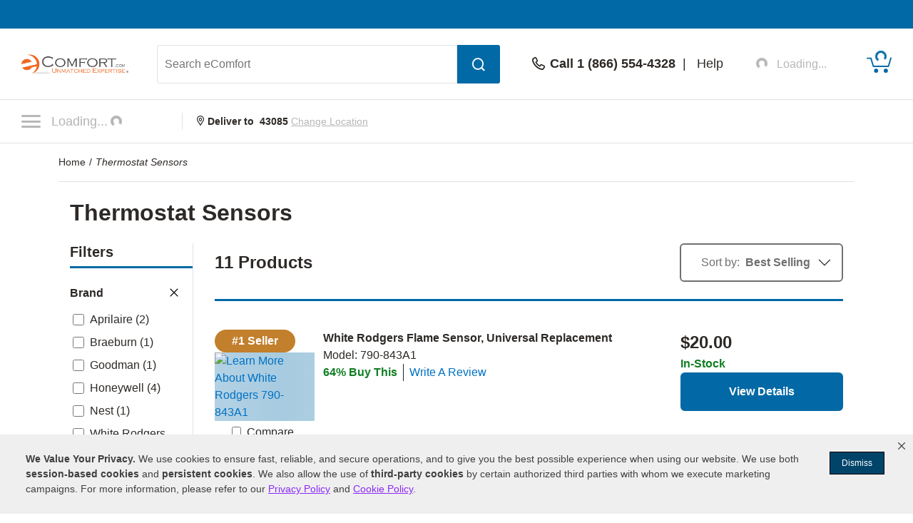

--- FILE ---
content_type: application/javascript
request_url: https://www.ecomfort.com/E12F/NO2y/dDpS5/dkaM/g/YYiYfr7aNuGaGJaYEh/AXwXOCo/JhtsE/koeUG8B
body_size: 168350
content:
(function(){if(typeof Array.prototype.entries!=='function'){Object.defineProperty(Array.prototype,'entries',{value:function(){var index=0;const array=this;return {next:function(){if(index<array.length){return {value:[index,array[index++]],done:false};}else{return {done:true};}},[Symbol.iterator]:function(){return this;}};},writable:true,configurable:true});}}());(function(){F4();Mh5();np5();var gU=function(FY){var X2='';for(var Ck=0;Ck<FY["length"];Ck++){X2+=FY[Ck]["toString"](16)["length"]===2?FY[Ck]["toString"](16):"0"["concat"](FY[Ck]["toString"](16));}return X2;};var Fm=function(tI,lh){return tI&lh;};var Xh=function(AD){return rG["Math"]["floor"](rG["Math"]["random"]()*AD["length"]);};var zD=function(){FZ=["\x6c\x65\x6e\x67\x74\x68","\x41\x72\x72\x61\x79","\x63\x6f\x6e\x73\x74\x72\x75\x63\x74\x6f\x72","\x6e\x75\x6d\x62\x65\x72"];};var Md=function(){return rG["Math"]["floor"](rG["Math"]["random"]()*100000+10000);};var Jd=function(){return ["\x6c\x65\x6e\x67\x74\x68","\x41\x72\x72\x61\x79","\x63\x6f\x6e\x73\x74\x72\x75\x63\x74\x6f\x72","\x6e\x75\x6d\x62\x65\x72"];};var Qk=function(lk){if(lk===undefined||lk==null){return 0;}var j1=lk["toLowerCase"]()["replace"](/[^a-z]+/gi,'');return j1["length"];};var qn=function(){return r2.apply(this,[kV,arguments]);};var OI=function(qs,xI){return qs^xI;};var Od=function(){return Qd.apply(this,[nv,arguments]);};var TI=function(B2){return ~B2;};var MY=function(sD,Hd){return sD>Hd;};var Qd=function xZ(jk,qm){var Hb=xZ;for(jk;jk!=PC;jk){switch(jk){case w6:{var YD=qm[JB];l2=function(Er,Ak){return xZ.apply(this,[N5,arguments]);};return wY(YD);}break;case HJ:{if(gh(sh,xY[Wr[jU]])){do{lO()[xY[sh]]=Yb(pn(sh,Y2))?function(){pN=[];xZ.call(this,GK,[xY]);return '';}:function(){var br=xY[sh];var SI=lO()[br];return function(J2,Mf,Ef,mY,mb,HN){if(Tm(arguments.length,jU)){return SI;}var kr=r2(H5,[xs,Mf,Ef,Xm,mb,Xm]);lO()[br]=function(){return kr;};return kr;};}();++sh;}while(gh(sh,xY[Wr[jU]]));}jk=PC;}break;case EB:{for(var ZI=jU;gh(ZI,SU[q1()[XO(jU)](Yb({}),Yf,BI)]);ZI=QY(ZI,Y2)){var Ib=SU[Tm(typeof sI()[mh(jU)],QY('',[][[]]))?sI()[mh(XN)](RY,Df):sI()[mh(dD)](k6,dD)](ZI);var hm=Ih[Ib];zN+=hm;}jk-=lJ;}break;case wA:{jk=PC;return lY;}break;case MB:{jk+=CK;return xZ(w6,[SZ]);}break;case kV:{jk=wA;while(MY(BD,jU)){if(Hx(MO[cZ[fx]],rG[cZ[Y2]])&&RN(MO,KY[cZ[jU]])){if(NO(KY,nD)){lY+=Mh(cv,[VN]);}return lY;}if(Tm(MO[cZ[fx]],rG[cZ[Y2]])){var Rf=Fr[KY[MO[jU]][jU]];var Em=xZ.apply(null,[nv,[QY(VN,Km[pn(Km.length,Y2)]),MO[Y2],Bm,Rf,BD]]);lY+=Em;MO=MO[jU];BD-=XI(UB,[Em]);}else if(Tm(KY[MO][cZ[fx]],rG[cZ[Y2]])){var Rf=Fr[KY[MO][jU]];var Em=xZ(nv,[QY(VN,Km[pn(Km.length,Y2)]),jU,Yb({}),Rf,BD]);lY+=Em;BD-=XI(UB,[Em]);}else{lY+=Mh(cv,[VN]);VN+=KY[MO];--BD;};++MO;}}break;case YU:{var ZO=Ed?rG[nh()[kN(Y2)](rn,cs)]:rG[Px()[GZ(Y2)](kd,Zd,Ks)];for(var HY=jU;gh(HY,Ok[q1()[XO(jU)](T2,BY,BI)]);HY=QY(HY,Y2)){dx[Hx(typeof nh()[kN(mN)],QY([],[][[]]))?nh()[kN(Zn)](HI,gk):nh()[kN(MN)](gd,Gf)](ZO(Pk(Ok[HY])));}var Mr;return Km.pop(),Mr=dx,Mr;}break;case tA:{return xm;}break;case ZA:{VN=pn(N1,Km[pn(Km.length,Y2)]);jk=kV;}break;case ZH:{jk=tA;if(gh(Q2,Bb.length)){do{var tr=Pf(Bb,Q2);var Nr=Pf(gr.rp,Sr++);xm+=Mh(cv,[Fm(TI(Fm(tr,Nr)),kD(tr,Nr))]);Q2++;}while(gh(Q2,Bb.length));}}break;case nv:{var N1=qm[JB];var MO=qm[xU];var hd=qm[Y6];var KY=qm[CV];var BD=qm[P6];if(Tm(typeof KY,cZ[gk])){KY=nD;}var lY=QY([],[]);jk=ZA;}break;case Np:{jk+=RA;for(var rx=pn(U1.length,Y2);RN(rx,jU);rx--){var II=GO(pn(QY(rx,zs),Km[pn(Km.length,Y2)]),Rk.length);var KO=Pf(U1,rx);var Sk=Pf(Rk,II);SZ+=Mh(cv,[Fm(kD(TI(KO),TI(Sk)),kD(KO,Sk))]);}}break;case GK:{var xY=qm[JB];jk=HJ;var sh=jU;}break;case CJ:{var qf;return Km.pop(),qf=zN,qf;}break;case NV:{jk=PC;while(gh(hD,Ss.length)){var sn=Pf(Ss,hD);var xD=Pf(l2.DK,Sb++);Kf+=Mh(cv,[Fm(kD(TI(sn),TI(xD)),kD(sn,xD))]);hD++;}return Kf;}break;case mV:{var vY=qm[JB];var vn=qm[xU];var xm=QY([],[]);var Sr=GO(pn(vn,Km[pn(Km.length,Y2)]),ZZ);var Bb=CD[vY];jk=ZH;var Q2=jU;}break;case G3:{jk=EB;var SU=qm[JB];var Ih=qm[xU];Km.push(Wd);var zN=nh()[kN(mN)](sV,xN);}break;case A5:{var Ok=qm[JB];var Ed=qm[xU];var dx=[];Km.push(fD);jk=YU;var Pk=xZ(b3,[]);}break;case LC:{var fr=qm[JB];gr=function(vs,NN){return xZ.apply(this,[mV,arguments]);};return hx(fr);}break;case x4:{var zs=qm[JB];var As=qm[xU];jk-=RQ;var Rk=NI[Y1];var SZ=QY([],[]);var U1=NI[As];}break;case b3:{Km.push(cD);jk+=YQ;var WN={'\x24':nh()[kN(fx)](GD,tO),'\x32':Hx(typeof q1()[XO(gk)],QY([],[][[]]))?q1()[XO(Y2)](Yb(jU),JV,N7):q1()[XO(gk)](Yb(Yb(jU)),If,El),'\x35':nh()[kN(dD)].apply(null,[vz,Y1]),'\x41':sI()[mh(jU)](OH,CT),'\x45':Ow()[X7(jU)].apply(null,[Bm,GA]),'\x53':Tm(typeof T7()[pw(dD)],'undefined')?T7()[pw(Xm)](Al,rq,MF):T7()[pw(jU)].apply(null,[gE,gk,t7]),'\x5f':q1()[XO(fx)].apply(null,[BT,JG,rM]),'\x6a':Ow()[X7(Y2)].call(null,MN,nU),'\x70':Hx(typeof sI()[mh(XN)],QY('',[][[]]))?sI()[mh(Y2)](Nq,lj):sI()[mh(XN)].apply(null,[EF,v8]),'\x78':sI()[mh(fx)].call(null,s5,fj),'\x7a':q1()[XO(dD)].call(null,sM,Jv,gL)};var EM;return EM=function(rg){return xZ(G3,[rg,WN]);},Km.pop(),EM;}break;case N5:{var gW=qm[JB];var HT=qm[xU];var Kf=QY([],[]);var Sb=GO(pn(gW,Km[pn(Km.length,Y2)]),HE);jk+=ZC;var Ss=NI[HT];var hD=jU;}break;}}};function np5(){pU=JC+CV*H5+Zv*H5*H5,z4=OK+Zv*H5,GY=OK+JB*H5+W6*H5*H5+H5*H5*H5,Lc=xU+CV*H5,WU=OK+JC*H5+Y6*H5*H5,Kx=JC+JC*H5+Y6*H5*H5+H5*H5*H5,Ph=JB+OK*H5+Y6*H5*H5+H5*H5*H5,AH=P6+JB*H5+CV*H5*H5,nV=P6+Zv*H5+Zv*H5*H5,l4=JB+P6*H5+JB*H5*H5+H5*H5*H5,gZ=JB+CV*H5+Y6*H5*H5+H5*H5*H5,QC=Zv+OK*H5+H5*H5,SC=P6+H5+W6*H5*H5,sK=xU+H5+CV*H5*H5,Zm=n3+JB*H5+Y6*H5*H5+H5*H5*H5,PN=OK+P6*H5+JB*H5*H5+H5*H5*H5,AU=JC+Y6*H5+Zv*H5*H5,zU=Y6+H5+CV*H5*H5,cH=CV+Zv*H5+W6*H5*H5,HG=OK+JB*H5+Y6*H5*H5,vc=xU+H5+Zv*H5*H5,Dk=W6+W6*H5+n3*H5*H5+H5*H5*H5,Qs=n3+JB*H5+P6*H5*H5+H5*H5*H5,H2=n3+W6*H5+Zv*H5*H5+H5*H5*H5,AV=Zv+P6*H5+n3*H5*H5,pI=Zv+W6*H5+JB*H5*H5+H5*H5*H5,fA=Y6+Y6*H5+H5*H5+H5*H5*H5,NG=Zv+Zv*H5,z3=n3+CV*H5+P6*H5*H5+H5*H5*H5,Ir=JB+JB*H5+Y6*H5*H5+H5*H5*H5,S=xU+Y6*H5+CV*H5*H5,Ys=n3+JB*H5+JB*H5*H5+H5*H5*H5,gH=JB+CV*H5+OK*H5*H5,Rs=OK+P6*H5+OK*H5*H5+H5*H5*H5,Fv=xU+OK*H5+n3*H5*H5,EY=xU+JB*H5+Y6*H5*H5+H5*H5*H5,Xd=Zv+n3*H5+Zv*H5*H5+H5*H5*H5,K5=n3+OK*H5+CV*H5*H5,Xp=P6+P6*H5+H5*H5,bN=P6+JB*H5+Zv*H5*H5+H5*H5*H5,xO=W6+H5+W6*H5*H5+H5*H5*H5,Rr=Y6+H5+CV*H5*H5+H5*H5*H5,n5=JB+W6*H5+n3*H5*H5,XV=W6+CV*H5+Y6*H5*H5,zf=Y6+JB*H5+Y6*H5*H5+H5*H5*H5,nA=JB+CV*H5+n3*H5*H5,Z4=Y6+n3*H5+JB*H5*H5+H5*H5*H5,Ik=xU+CV*H5+H5*H5+H5*H5*H5,nI=CV+Y6*H5+Y6*H5*H5+H5*H5*H5,pC=OK+CV*H5+n3*H5*H5,X=P6+n3*H5+Y6*H5*H5,hQ=Zv+Y6*H5+Y6*H5*H5,bx=P6+Zv*H5+H5*H5+H5*H5*H5,c1=xU+n3*H5+P6*H5*H5+H5*H5*H5,QN=n3+W6*H5+JB*H5*H5+H5*H5*H5,GH=OK+CV*H5+H5*H5,wH=Zv+JC*H5+P6*H5*H5,lm=P6+CV*H5+P6*H5*H5+H5*H5*H5,pH=Y6+CV*H5+n3*H5*H5,Q1=JC+CV*H5+JB*H5*H5+H5*H5*H5,G2=OK+W6*H5+W6*H5*H5+H5*H5*H5,P3=JB+Y6*H5,Br=JC+n3*H5+W6*H5*H5+H5*H5*H5,dd=CV+W6*H5+CV*H5*H5+H5*H5*H5,cG=Y6+Zv*H5,sx=OK+H5+CV*H5*H5+H5*H5*H5,lD=W6+JC*H5+Y6*H5*H5+H5*H5*H5,Kp=xU+JB*H5+W6*H5*H5,JA=xU+P6*H5+Y6*H5*H5,hN=W6+JC*H5+H5*H5+H5*H5*H5,pr=JB+JB*H5+W6*H5*H5+H5*H5*H5,MJ=JB+JC*H5+CV*H5*H5,GB=xU+W6*H5+CV*H5*H5,JI=P6+n3*H5+P6*H5*H5+H5*H5*H5,BO=xU+P6*H5+CV*H5*H5+H5*H5*H5,UQ=JC+Zv*H5+Zv*H5*H5,lf=JC+H5+JB*H5*H5+H5*H5*H5,R1=OK+Y6*H5+CV*H5*H5+H5*H5*H5,Y3=P6+OK*H5+n3*H5*H5,WA=JC+H5+W6*H5*H5,x1=CV+H5+H5*H5+H5*H5*H5,Kd=CV+P6*H5+n3*H5*H5+H5*H5*H5,zO=CV+OK*H5+n3*H5*H5+H5*H5*H5,Lh=P6+H5+CV*H5*H5+H5*H5*H5,pZ=Y6+H5+Zv*H5*H5+H5*H5*H5,xV=CV+W6*H5+P6*H5*H5,Ch=CV+JB*H5+Y6*H5*H5+H5*H5*H5,K2=P6+W6*H5+Y6*H5*H5+H5*H5*H5,F1=Zv+H5+P6*H5*H5+H5*H5*H5,OY=Zv+CV*H5+JB*H5*H5+H5*H5*H5,CH=CV+JB*H5+CV*H5*H5,D5=JC+Zv*H5+JB*H5*H5+H5*H5*H5,kO=n3+n3*H5+Zv*H5*H5+H5*H5*H5,Qr=CV+W6*H5+P6*H5*H5+H5*H5*H5,Cm=n3+Zv*H5+Y6*H5*H5+H5*H5*H5,Hf=Zv+Y6*H5+P6*H5*H5+H5*H5*H5,ZA=JC+OK*H5+CV*H5*H5,Vc=n3+H5+P6*H5*H5,tZ=W6+W6*H5+P6*H5*H5+H5*H5*H5,X1=Y6+W6*H5+Y6*H5*H5+H5*H5*H5,YU=Y6+Zv*H5+n3*H5*H5,Yn=W6+W6*H5+Y6*H5*H5+H5*H5*H5,G1=Zv+JC*H5+JB*H5*H5+H5*H5*H5,WJ=xU+JB*H5+OK*H5*H5,rs=P6+n3*H5+Y6*H5*H5+H5*H5*H5,dY=JC+Y6*H5+Y6*H5*H5+H5*H5*H5,xK=JB+Zv*H5,mx=Zv+Y6*H5+JB*H5*H5+H5*H5*H5,I6=OK+JB*H5+n3*H5*H5,Ym=P6+P6*H5+H5*H5+H5*H5*H5,zZ=Y6+n3*H5+H5*H5+H5*H5*H5,qp=P6+OK*H5,E4=n3+JB*H5+Y6*H5*H5,hb=CV+n3*H5+n3*H5*H5+H5*H5*H5,mA=Y6+W6*H5+W6*H5*H5,hZ=Zv+P6*H5+H5*H5+H5*H5*H5,YY=n3+P6*H5+Y6*H5*H5+H5*H5*H5,jN=JB+Zv*H5+H5*H5+H5*H5*H5,AJ=xU+JB*H5+n3*H5*H5,sv=JC+n3*H5+Y6*H5*H5,fQ=n3+P6*H5+P6*H5*H5,Jh=n3+W6*H5+Y6*H5*H5+H5*H5*H5,KI=JB+H5+CV*H5*H5+H5*H5*H5,Ls=P6+OK*H5+H5*H5+H5*H5*H5,BN=Y6+CV*H5+n3*H5*H5+H5*H5*H5,vb=JB+Y6*H5+n3*H5*H5+H5*H5*H5,Vs=n3+CV*H5+JB*H5*H5+H5*H5*H5,Ff=P6+JC*H5+H5*H5+H5*H5*H5,IG=Zv+n3*H5,hK=CV+JB*H5+W6*H5*H5,Af=OK+CV*H5+JB*H5*H5+H5*H5*H5,qr=JC+Y6*H5+H5*H5+H5*H5*H5,MQ=n3+Zv*H5+CV*H5*H5,T3=P6+n3*H5+CV*H5*H5,pG=Zv+JC*H5+H5*H5,Zp=OK+n3*H5+H5*H5,dv=OK+H5+H5*H5,Sh=xU+n3*H5+H5*H5+H5*H5*H5,hv=Zv+CV*H5+P6*H5*H5,UK=xU+JC*H5+H5*H5,cr=xU+JC*H5+H5*H5+H5*H5*H5,Lf=JC+CV*H5+CV*H5*H5+H5*H5*H5,rm=Y6+OK*H5+n3*H5*H5+H5*H5*H5,j6=Zv+Zv*H5+H5*H5+H5*H5*H5,Rm=Y6+Zv*H5+n3*H5*H5+H5*H5*H5,Sc=P6+JC*H5+H5*H5,W1=P6+CV*H5+W6*H5*H5+H5*H5*H5,Nb=xU+Y6*H5+H5*H5+H5*H5*H5,Cf=JB+H5+H5*H5+H5*H5*H5,bv=xU+OK*H5+n3*H5*H5+H5*H5*H5,hn=JC+H5+P6*H5*H5+H5*H5*H5,Ux=Zv+OK*H5+H5*H5+H5*H5*H5,MB=n3+n3*H5+W6*H5*H5,Vr=Zv+JC*H5+n3*H5*H5+H5*H5*H5,Tp=Zv+JC*H5+OK*H5*H5,cC=W6+Y6*H5+H5*H5,dn=JB+W6*H5+CV*H5*H5+H5*H5*H5,Q4=W6+JB*H5+P6*H5*H5+H5*H5*H5,wf=P6+Zv*H5+W6*H5*H5+H5*H5*H5,XZ=JC+OK*H5+JB*H5*H5+H5*H5*H5,YQ=P6+CV*H5+W6*H5*H5,sr=xU+Y6*H5+Zv*H5*H5+H5*H5*H5,dH=JC+Y6*H5+P6*H5*H5,OO=OK+P6*H5+W6*H5*H5+H5*H5*H5,RG=JC+JC*H5,gY=xU+H5+P6*H5*H5+H5*H5*H5,UD=n3+W6*H5+H5*H5+H5*H5*H5,ZK=CV+JB*H5+Y6*H5*H5,jf=JC+n3*H5+Y6*H5*H5+H5*H5*H5,pk=Y6+JC*H5+H5*H5+H5*H5*H5,wZ=CV+OK*H5+CV*H5*H5+H5*H5*H5,Fb=n3+Zv*H5+P6*H5*H5+H5*H5*H5,NY=JB+n3*H5+CV*H5*H5+H5*H5*H5,L1=xU+H5+Y6*H5*H5+H5*H5*H5,l5=OK+H5,MU=n3+OK*H5+CV*H5*H5+H5*H5*H5,R3=Zv+CV*H5+n3*H5*H5,H=Y6+H5+P6*H5*H5,LH=W6+Zv*H5+H5*H5+H5*H5*H5,WQ=n3+W6*H5+P6*H5*H5,dG=JC+Y6*H5+Y6*H5*H5,EZ=JC+W6*H5+W6*H5*H5+H5*H5*H5,Yp=OK+Zv*H5+CV*H5*H5,xJ=Y6+JB*H5+CV*H5*H5,k6=OK+H5+JB*H5*H5+H5*H5*H5,I4=CV+JC*H5+P6*H5*H5,wQ=W6+JB*H5+H5*H5,vZ=P6+CV*H5+n3*H5*H5+H5*H5*H5,Yx=xU+H5+H5*H5+H5*H5*H5,ls=JB+Y6*H5+H5*H5+H5*H5*H5,d4=Y6+Y6*H5+CV*H5*H5+H5*H5*H5,XD=JB+W6*H5+JB*H5*H5+H5*H5*H5,g2=P6+JB*H5+W6*H5*H5+H5*H5*H5,Vm=Y6+JB*H5+CV*H5*H5+H5*H5*H5,WO=JC+Y6*H5+JB*H5*H5+H5*H5*H5,sf=P6+W6*H5+JB*H5*H5+H5*H5*H5,dh=Zv+H5+W6*H5*H5+H5*H5*H5,V2=W6+W6*H5+CV*H5*H5+H5*H5*H5,zV=OK+OK*H5+H5*H5,Gs=JC+W6*H5+H5*H5+H5*H5*H5,LV=JC+CV*H5+CV*H5*H5,sV=P6+Y6*H5+n3*H5*H5+H5*H5*H5,SY=OK+P6*H5+n3*H5*H5+H5*H5*H5,wJ=CV+H5+P6*H5*H5,dk=JC+JB*H5+Y6*H5*H5+H5*H5*H5,tD=Zv+n3*H5+Y6*H5*H5+H5*H5*H5,YI=OK+n3*H5+n3*H5*H5+H5*H5*H5,RQ=P6+Y6*H5,Zs=P6+CV*H5+CV*H5*H5+H5*H5*H5,D=JC+W6*H5+n3*H5*H5,bK=Y6+CV*H5+W6*H5*H5,xh=JB+Zv*H5+Y6*H5*H5+H5*H5*H5,Pc=P6+W6*H5+P6*H5*H5,c6=W6+OK*H5+JC*H5*H5,nO=Y6+JC*H5+P6*H5*H5+H5*H5*H5,TC=OK+OK*H5+P6*H5*H5,Or=JB+n3*H5+P6*H5*H5+H5*H5*H5,LK=JB+OK*H5+Y6*H5*H5,zc=W6+P6*H5+CV*H5*H5,jr=OK+H5+n3*H5*H5+H5*H5*H5,th=n3+H5+H5*H5+H5*H5*H5,FK=n3+CV*H5+Zv*H5*H5,F5=CV+Y6*H5+H5*H5,t5=Y6+P6*H5+CV*H5*H5,Pp=JB+W6*H5+Zv*H5*H5,xb=CV+P6*H5+Y6*H5*H5+H5*H5*H5,Cx=CV+Y6*H5+OK*H5*H5+H5*H5*H5,Bf=W6+n3*H5+Zv*H5*H5+H5*H5*H5,kh=Y6+W6*H5+JB*H5*H5+H5*H5*H5,NH=n3+Y6*H5,px=n3+n3*H5+Y6*H5*H5+H5*H5*H5,Yh=n3+Y6*H5+JB*H5*H5+H5*H5*H5,Bd=W6+W6*H5+Zv*H5*H5+H5*H5*H5,YH=Zv+JB*H5+P6*H5*H5,J6=P6+Zv*H5+P6*H5*H5,vQ=n3+P6*H5+CV*H5*H5,Vd=OK+Zv*H5+JB*H5*H5+H5*H5*H5,Xb=n3+n3*H5+JC*H5*H5+H5*H5*H5,rK=JB+CV*H5+CV*H5*H5+H5*H5*H5,Nf=xU+W6*H5+Y6*H5*H5+H5*H5*H5,vK=OK+JB*H5+W6*H5*H5,dJ=Y6+W6*H5+CV*H5*H5,rA=OK+JC*H5+P6*H5*H5,Ox=xU+Y6*H5+P6*H5*H5+H5*H5*H5,jK=CV+CV*H5+P6*H5*H5,PA=CV+OK*H5+n3*H5*H5,wA=P6+JC*H5+CV*H5*H5,Hr=OK+W6*H5+CV*H5*H5+H5*H5*H5,TG=CV+P6*H5,S4=JC+n3*H5,Xs=xU+P6*H5+JB*H5*H5+H5*H5*H5,Mb=Zv+P6*H5+JB*H5*H5+H5*H5*H5,vO=xU+W6*H5+H5*H5+H5*H5*H5,jO=xU+OK*H5+Zv*H5*H5+H5*H5*H5,fd=xU+P6*H5+W6*H5*H5+H5*H5*H5,Pm=xU+JC*H5+Zv*H5*H5+H5*H5*H5,CZ=JC+W6*H5+Zv*H5*H5+H5*H5*H5,EH=Y6+H5,Vp=xU+CV*H5+CV*H5*H5,fU=Zv+OK*H5+Y6*H5*H5+n3*H5*H5*H5+n3*H5*H5*H5*H5,Sv=xU+H5+W6*H5*H5,xd=CV+OK*H5+H5*H5+H5*H5*H5,r3=P6+H5+n3*H5*H5,zK=W6+OK*H5+Y6*H5*H5+H5*H5*H5,A1=n3+P6*H5+H5*H5+H5*H5*H5,lZ=xU+Y6*H5+CV*H5*H5+H5*H5*H5,Td=n3+W6*H5+W6*H5*H5+H5*H5*H5,bY=n3+H5+JB*H5*H5+H5*H5*H5,SN=OK+JB*H5+JC*H5*H5+H5*H5*H5,J=JC+W6*H5,tm=CV+JC*H5+JB*H5*H5+H5*H5*H5,N3=Y6+OK*H5+Zv*H5*H5,Ud=OK+Y6*H5+H5*H5+H5*H5*H5,Im=P6+P6*H5+Y6*H5*H5+H5*H5*H5,ld=OK+OK*H5+H5*H5+H5*H5*H5,TY=JB+Y6*H5+Zv*H5*H5+H5*H5*H5,mU=Y6+JB*H5+W6*H5*H5,VV=OK+W6*H5+CV*H5*H5,EC=xU+JB*H5+JC*H5*H5,nr=W6+Y6*H5+H5*H5+H5*H5*H5,Nh=OK+Zv*H5+H5*H5+H5*H5*H5,m1=n3+JB*H5+H5*H5+H5*H5*H5,SB=Y6+H5+H5*H5,hf=n3+P6*H5+n3*H5*H5+H5*H5*H5,k5=P6+JB*H5+P6*H5*H5,fb=P6+H5+Zv*H5*H5+H5*H5*H5,vG=JB+CV*H5+P6*H5*H5,Z2=JC+H5+Zv*H5*H5+H5*H5*H5,WD=Y6+Y6*H5+Zv*H5*H5+H5*H5*H5,JO=W6+P6*H5+n3*H5*H5+H5*H5*H5,N=Zv+W6*H5+CV*H5*H5,Xf=Zv+JB*H5+W6*H5*H5+H5*H5*H5,db=OK+CV*H5+Zv*H5*H5+H5*H5*H5,cn=Y6+CV*H5+Y6*H5*H5+H5*H5*H5,hk=JC+P6*H5+H5*H5+H5*H5*H5,vr=CV+W6*H5+Zv*H5*H5+H5*H5*H5,S2=OK+JC*H5+W6*H5*H5+H5*H5*H5,Rc=xU+Y6*H5+H5*H5,bd=P6+P6*H5+JB*H5*H5+H5*H5*H5,hh=xU+JB*H5+n3*H5*H5+H5*H5*H5,UZ=OK+JB*H5+Y6*H5*H5+H5*H5*H5,Dx=xU+CV*H5+n3*H5*H5+H5*H5*H5,lB=W6+H5,xx=W6+CV*H5+P6*H5*H5+H5*H5*H5,g1=Y6+JB*H5+W6*H5*H5+H5*H5*H5,Ur=JC+CV*H5+OK*H5*H5+H5*H5*H5,MD=P6+CV*H5+Y6*H5*H5+H5*H5*H5,FD=xU+CV*H5+CV*H5*H5+H5*H5*H5,qc=Y6+Y6*H5+Zv*H5*H5,Eb=n3+OK*H5+n3*H5*H5+H5*H5*H5,B=P6+CV*H5+H5*H5,TD=CV+CV*H5+CV*H5*H5+H5*H5*H5,hJ=JB+n3*H5+Y6*H5*H5,kI=W6+JB*H5+Y6*H5*H5+H5*H5*H5,sm=JB+JB*H5+n3*H5*H5+H5*H5*H5,kx=Y6+CV*H5+H5*H5+H5*H5*H5,AB=JC+JC*H5+Zv*H5*H5,LY=Zv+JC*H5+Zv*H5*H5+H5*H5*H5,CU=xU+JB*H5+CV*H5*H5+H5*H5*H5,fm=P6+CV*H5+H5*H5+H5*H5*H5,vN=JB+W6*H5+H5*H5+H5*H5*H5,N2=Zv+JB*H5+Y6*H5*H5+H5*H5*H5,jA=Y6+Zv*H5+W6*H5*H5,JK=Zv+CV*H5+Y6*H5*H5+H5*H5*H5,DN=Zv+P6*H5+Y6*H5*H5+H5*H5*H5,rO=xU+Zv*H5+n3*H5*H5+H5*H5*H5,xc=W6+OK*H5+P6*H5*H5,Bx=W6+JC*H5+W6*H5*H5+H5*H5*H5,zb=CV+P6*H5+H5*H5+H5*H5*H5,nm=W6+n3*H5+CV*H5*H5+H5*H5*H5,tY=Y6+Y6*H5+n3*H5*H5+H5*H5*H5,nk=n3+Y6*H5+H5*H5+H5*H5*H5,Gn=xU+n3*H5+JB*H5*H5+H5*H5*H5,s2=xU+P6*H5+n3*H5*H5+H5*H5*H5,mH=xU+H5,sY=Zv+W6*H5+H5*H5+H5*H5*H5,PU=P6+JC*H5+P6*H5*H5,OD=OK+Zv*H5+P6*H5*H5+H5*H5*H5,Un=OK+Zv*H5+n3*H5*H5+H5*H5*H5,KC=JB+Y6*H5+CV*H5*H5,xG=n3+CV*H5+OK*H5*H5,KN=JB+P6*H5+CV*H5*H5+H5*H5*H5,rf=CV+CV*H5+Zv*H5*H5+H5*H5*H5,ds=CV+JB*H5+CV*H5*H5+H5*H5*H5,pO=JB+H5+Zv*H5*H5+H5*H5*H5,Zc=W6+Zv*H5+Y6*H5*H5,KH=JB+P6*H5+Zv*H5*H5,Xr=xU+P6*H5+Y6*H5*H5+H5*H5*H5,rV=Y6+JB*H5+H5*H5+H5*H5*H5,Dd=JB+n3*H5+H5*H5+H5*H5*H5,Vn=Zv+W6*H5+n3*H5*H5+H5*H5*H5,N5=P6+n3*H5,Ad=JB+OK*H5+Zv*H5*H5+H5*H5*H5,O5=OK+H5+H5*H5+H5*H5*H5,qI=JC+Y6*H5+CV*H5*H5+H5*H5*H5,I2=OK+CV*H5+H5*H5+H5*H5*H5,VY=Zv+P6*H5+JC*H5*H5+H5*H5*H5,O1=Y6+H5+Y6*H5*H5+H5*H5*H5,kC=Zv+Zv*H5+P6*H5*H5,Uk=W6+H5+H5*H5+H5*H5*H5,bZ=OK+W6*H5+Y6*H5*H5+H5*H5*H5,ln=JC+Zv*H5+H5*H5+H5*H5*H5,KJ=OK+JC*H5+H5*H5,lr=Y6+OK*H5+Zv*H5*H5+H5*H5*H5,hG=P6+Y6*H5+W6*H5*H5,IA=CV+H5+n3*H5*H5,HD=P6+Y6*H5+Zv*H5*H5+H5*H5*H5,ss=CV+H5+JC*H5*H5+H5*H5*H5,bH=JB+W6*H5+P6*H5*H5,JD=P6+W6*H5+W6*H5*H5+H5*H5*H5,xf=OK+CV*H5+n3*H5*H5+H5*H5*H5,dK=Y6+H5+Zv*H5*H5,Tf=JC+JC*H5+P6*H5*H5+H5*H5*H5,tA=P6+W6*H5,Hh=Zv+CV*H5+Zv*H5*H5+H5*H5*H5,Ek=W6+OK*H5+Zv*H5*H5+H5*H5*H5,sU=P6+P6*H5+Zv*H5*H5,nJ=JC+JC*H5+CV*H5*H5,bb=P6+Zv*H5+OK*H5*H5+H5*H5*H5,Q5=Y6+n3*H5,jm=JC+CV*H5+P6*H5*H5+H5*H5*H5,BQ=n3+Y6*H5+Y6*H5*H5,B4=W6+JC*H5+n3*H5*H5+H5*H5*H5,Cr=Y6+CV*H5+JC*H5*H5+H5*H5*H5,KK=JB+OK*H5+Zv*H5*H5,DY=P6+JC*H5+Zv*H5*H5+H5*H5*H5,Z6=OK+OK*H5+JB*H5*H5+H5*H5*H5,FO=Y6+JB*H5+P6*H5*H5+H5*H5*H5,RC=CV+W6*H5+W6*H5*H5,EI=OK+H5+JC*H5*H5+H5*H5*H5,jD=W6+Y6*H5+Y6*H5*H5+H5*H5*H5,Kn=n3+W6*H5+P6*H5*H5+H5*H5*H5,Xc=OK+JC*H5+n3*H5*H5,Wb=W6+P6*H5+CV*H5*H5+H5*H5*H5,mC=CV+n3*H5,JJ=n3+JC*H5+P6*H5*H5,Dc=W6+P6*H5+Y6*H5*H5,qd=CV+P6*H5+JB*H5*H5+H5*H5*H5,Fs=W6+H5+Zv*H5*H5+H5*H5*H5,RZ=OK+Y6*H5+JB*H5*H5+H5*H5*H5,Vb=CV+JC*H5+H5*H5+H5*H5*H5,k2=n3+P6*H5+JB*H5*H5+H5*H5*H5,xQ=P6+Zv*H5+Y6*H5*H5,vU=Y6+Zv*H5+Y6*H5*H5+H5*H5*H5,Vk=Zv+n3*H5+JB*H5*H5+H5*H5*H5,mZ=W6+JC*H5+CV*H5*H5+H5*H5*H5,T6=Zv+n3*H5+n3*H5*H5,Q3=JC+JB*H5+Y6*H5*H5,lJ=JC+Zv*H5+H5*H5,UN=xU+Zv*H5+JB*H5*H5+H5*H5*H5,Vx=n3+Y6*H5+CV*H5*H5+H5*H5*H5,gf=P6+JB*H5+Y6*H5*H5+H5*H5*H5,AI=JB+JC*H5+CV*H5*H5+H5*H5*H5,fv=W6+JB*H5+Y6*H5*H5,m5=P6+Y6*H5+JB*H5*H5+H5*H5*H5,NV=n3+W6*H5+Zv*H5*H5,q3=Y6+P6*H5+Zv*H5*H5,Us=JB+JB*H5+H5*H5+H5*H5*H5,vm=Y6+CV*H5+P6*H5*H5+H5*H5*H5,zp=P6+P6*H5+CV*H5*H5,s6=W6+JC*H5,PC=CV+OK*H5+W6*H5*H5,vD=CV+JC*H5+CV*H5*H5+H5*H5*H5,Fk=JC+OK*H5+CV*H5*H5+H5*H5*H5,Ln=JC+JC*H5+H5*H5+H5*H5*H5,Gm=P6+n3*H5+CV*H5*H5+H5*H5*H5,jb=xU+Zv*H5+Y6*H5*H5+H5*H5*H5,nN=W6+CV*H5+JB*H5*H5+H5*H5*H5,g6=xU+n3*H5+H5*H5,QH=JC+Zv*H5+CV*H5*H5,vV=JC+CV*H5+P6*H5*H5,cY=P6+JC*H5+W6*H5*H5+H5*H5*H5,zr=W6+JB*H5+H5*H5+H5*H5*H5,Um=n3+Y6*H5+Y6*H5*H5+H5*H5*H5,Kk=Y6+P6*H5+P6*H5*H5+H5*H5*H5,zk=JC+CV*H5+Zv*H5*H5+H5*H5*H5,GV=xU+Y6*H5+Y6*H5*H5+H5*H5*H5,R5=OK+P6*H5+Y6*H5*H5+H5*H5*H5,hU=JB+CV*H5+W6*H5*H5,m2=xU+Zv*H5+JC*H5*H5+H5*H5*H5,Fn=CV+CV*H5+OK*H5*H5+H5*H5*H5,DO=JC+OK*H5+Y6*H5*H5+H5*H5*H5,EB=CV+CV*H5+CV*H5*H5,JQ=W6+n3*H5+Y6*H5*H5,nZ=JC+n3*H5+H5*H5+H5*H5*H5,wO=Y6+n3*H5+Y6*H5*H5+H5*H5*H5,Kh=Y6+n3*H5+n3*H5*H5+H5*H5*H5,L3=CV+CV*H5,df=W6+P6*H5+Y6*H5*H5+H5*H5*H5,nf=JC+CV*H5+H5*H5+H5*H5*H5,A2=Y6+W6*H5+H5*H5+H5*H5*H5,nc=OK+JB*H5+P6*H5*H5,An=CV+CV*H5+Y6*H5*H5+H5*H5*H5,M2=P6+OK*H5+n3*H5*H5+H5*H5*H5,vk=JC+OK*H5+P6*H5*H5+H5*H5*H5,x2=JB+JC*H5+JB*H5*H5+H5*H5*H5,fV=Y6+JB*H5+JB*H5*H5+H5*H5*H5,CJ=n3+Zv*H5+H5*H5,cJ=Y6+OK*H5,OH=CV+OK*H5+Y6*H5*H5+H5*H5*H5,XJ=W6+Y6*H5+Y6*H5*H5,F3=CV+P6*H5+CV*H5*H5+H5*H5*H5,PZ=JC+P6*H5+JC*H5*H5+H5*H5*H5,PY=Y6+Zv*H5+JB*H5*H5+H5*H5*H5,qK=xU+CV*H5+H5*H5,GA=JC+Zv*H5+Y6*H5*H5+H5*H5*H5,Qh=OK+P6*H5+H5*H5+H5*H5*H5,r1=Zv+JB*H5+P6*H5*H5+H5*H5*H5,U4=W6+H5+n3*H5*H5,r5=P6+OK*H5+P6*H5*H5+H5*H5*H5,XK=n3+JB*H5+H5*H5,sH=P6+P6*H5+W6*H5*H5,bU=Zv+Y6*H5+H5*H5,pp=P6+CV*H5+Zv*H5*H5,Uh=JC+H5+Y6*H5*H5+H5*H5*H5,gC=CV+W6*H5+Zv*H5*H5,km=JB+JB*H5+P6*H5*H5+H5*H5*H5,TB=Zv+P6*H5+P6*H5*H5,mn=CV+OK*H5+JB*H5*H5+H5*H5*H5,GN=JC+CV*H5+n3*H5*H5+H5*H5*H5,wI=Zv+H5+JB*H5*H5+H5*H5*H5,Kb=Zv+JC*H5+P6*H5*H5+H5*H5*H5,Vv=Zv+Y6*H5+P6*H5*H5,qh=Y6+OK*H5+H5*H5+H5*H5*H5,mm=Y6+OK*H5+Y6*H5*H5+H5*H5*H5,YB=Y6+n3*H5+CV*H5*H5,BJ=Zv+Zv*H5+Zv*H5*H5,gp=xU+P6*H5+n3*H5*H5,bk=P6+P6*H5+n3*H5*H5+H5*H5*H5,w3=JB+JC*H5+H5*H5,fN=W6+OK*H5+CV*H5*H5+H5*H5*H5,XQ=W6+H5+Zv*H5*H5,DI=OK+CV*H5+P6*H5*H5+H5*H5*H5,C1=OK+JB*H5+H5*H5+H5*H5*H5,mk=JB+Y6*H5+JB*H5*H5+H5*H5*H5,EG=n3+CV*H5+W6*H5*H5+H5*H5*H5,SH=OK+P6*H5+CV*H5*H5,kH=JB+JC*H5,Wn=xU+Zv*H5+P6*H5*H5+H5*H5*H5,Ip=n3+CV*H5+P6*H5*H5,Ex=n3+JC*H5+H5*H5+H5*H5*H5,Dh=W6+JB*H5+CV*H5*H5+H5*H5*H5,q2=W6+H5+Y6*H5*H5+H5*H5*H5,rY=n3+H5+Zv*H5*H5+H5*H5*H5,rD=W6+P6*H5+H5*H5+H5*H5*H5,A=xU+CV*H5+JC*H5*H5,J1=xU+Zv*H5+CV*H5*H5+H5*H5*H5,DQ=Zv+CV*H5+H5*H5+H5*H5*H5,l1=xU+JB*H5+JB*H5*H5+H5*H5*H5,OC=CV+JB*H5+H5*H5,Cb=OK+OK*H5+W6*H5*H5+H5*H5*H5,x4=JB+n3*H5,TZ=n3+JC*H5+W6*H5*H5+H5*H5*H5,CA=CV+n3*H5+Y6*H5*H5,cV=JC+JB*H5+Zv*H5*H5,M1=xU+n3*H5+W6*H5*H5+H5*H5*H5,H1=Zv+Y6*H5+CV*H5*H5+H5*H5*H5,r4=Zv+P6*H5+Y6*H5*H5,S1=CV+Y6*H5+H5*H5+H5*H5*H5,s4=JB+W6*H5+H5*H5,zJ=Zv+H5+Zv*H5*H5,Ar=JC+n3*H5+Zv*H5*H5+H5*H5*H5,ph=Zv+OK*H5+CV*H5*H5+H5*H5*H5,I3=Zv+OK*H5,kZ=xU+Y6*H5+JB*H5*H5+H5*H5*H5,w4=W6+JC*H5+Y6*H5*H5,JV=xU+OK*H5+JB*H5*H5+H5*H5*H5,cN=n3+n3*H5+H5*H5+H5*H5*H5,lN=W6+n3*H5+W6*H5*H5+H5*H5*H5,Xn=W6+CV*H5+CV*H5*H5+H5*H5*H5,Ws=P6+Y6*H5+H5*H5+H5*H5*H5,Es=P6+n3*H5+n3*H5*H5+H5*H5*H5,Ms=OK+W6*H5+n3*H5*H5+H5*H5*H5,YJ=OK+OK*H5+Y6*H5*H5,Qc=JB+P6*H5+Y6*H5*H5,E2=P6+W6*H5+H5*H5+H5*H5*H5,Dr=Y6+JC*H5+Y6*H5*H5+H5*H5*H5,bc=xU+Zv*H5+OK*H5*H5,Gx=P6+H5+Y6*H5*H5+H5*H5*H5,Gr=Y6+n3*H5+CV*H5*H5+H5*H5*H5,WY=OK+n3*H5+Y6*H5*H5+H5*H5*H5,Np=Zv+Y6*H5,mO=n3+H5+n3*H5*H5+H5*H5*H5,qZ=CV+Y6*H5+CV*H5*H5+H5*H5*H5,cA=Zv+P6*H5,gb=W6+OK*H5+H5*H5+H5*H5*H5,pm=xU+P6*H5+H5*H5+H5*H5*H5,n1=JC+H5+W6*H5*H5+H5*H5*H5,Mm=OK+CV*H5+JC*H5*H5+H5*H5*H5,Db=JB+H5+W6*H5*H5+H5*H5*H5,Hc=P6+JB*H5+W6*H5*H5,On=OK+JC*H5+JB*H5*H5+H5*H5*H5,vf=OK+W6*H5+JB*H5*H5+H5*H5*H5,OJ=JB+Y6*H5+CV*H5*H5+Zv*H5*H5*H5+n3*H5*H5*H5*H5,Zb=Zv+JC*H5+CV*H5*H5+H5*H5*H5,Oh=JC+JB*H5+JB*H5*H5+H5*H5*H5,Zf=xU+CV*H5+W6*H5*H5+H5*H5*H5,d6=JC+OK*H5,RU=Y6+P6*H5+Y6*H5*H5+H5*H5*H5,v4=Y6+P6*H5+P6*H5*H5+JB*H5*H5*H5+H5*H5*H5*H5,Jp=xU+n3*H5+CV*H5*H5+H5*H5*H5,wb=CV+W6*H5+H5*H5+H5*H5*H5,N6=JC+P6*H5+CV*H5*H5,F2=CV+W6*H5+Y6*H5*H5+H5*H5*H5,xC=Y6+P6*H5,vx=xU+Y6*H5+W6*H5*H5+H5*H5*H5,gO=JB+Y6*H5+Y6*H5*H5+H5*H5*H5,P1=P6+JB*H5+H5*H5+H5*H5*H5,qJ=JC+Y6*H5,f6=JB+Y6*H5+H5*H5,sG=OK+Zv*H5+Zv*H5*H5,Js=P6+Zv*H5+Y6*H5*H5+H5*H5*H5,vd=Zv+W6*H5+JC*H5*H5+H5*H5*H5,fp=W6+n3*H5+n3*H5*H5,gv=xU+H5+Y6*H5*H5,Pr=Y6+n3*H5+P6*H5*H5+H5*H5*H5,Of=JB+W6*H5+n3*H5*H5+H5*H5*H5,RI=W6+CV*H5+H5*H5+H5*H5*H5,Xk=Zv+JC*H5+Y6*H5*H5+H5*H5*H5,IO=OK+P6*H5+Zv*H5*H5+H5*H5*H5,w5=JC+W6*H5+Zv*H5*H5,D6=Y6+OK*H5+CV*H5*H5,tf=W6+P6*H5+P6*H5*H5+H5*H5*H5,nv=xU+P6*H5,Fc=W6+H5+CV*H5*H5+CV*H5*H5*H5,Mp=n3+n3*H5+Zv*H5*H5,EV=CV+JB*H5+JB*H5*H5+H5*H5*H5,Qm=Y6+W6*H5+n3*H5*H5+H5*H5*H5,Dm=P6+JB*H5+n3*H5*H5+H5*H5*H5,cx=n3+P6*H5+Zv*H5*H5+H5*H5*H5,W3=JB+OK*H5+CV*H5*H5,SQ=P6+JB*H5+H5*H5,zh=Y6+Zv*H5+Zv*H5*H5+H5*H5*H5,b1=JC+Y6*H5+JC*H5*H5+H5*H5*H5,XB=JC+n3*H5+W6*H5*H5,ms=P6+OK*H5+JB*H5*H5+H5*H5*H5,tv=W6+JC*H5+P6*H5*H5+H5*H5*H5,DV=CV+n3*H5+JB*H5*H5+H5*H5*H5,AN=JC+P6*H5+P6*H5*H5+H5*H5*H5,PO=W6+OK*H5+W6*H5*H5+H5*H5*H5,UH=P6+JC*H5,In=n3+CV*H5+n3*H5*H5+H5*H5*H5,B1=xU+OK*H5+H5*H5+H5*H5*H5,d5=JB+JC*H5+Y6*H5*H5,Gd=P6+JC*H5+JB*H5*H5+H5*H5*H5,FU=xU+Zv*H5+Zv*H5*H5+H5*H5*H5,tk=W6+n3*H5+n3*H5*H5+H5*H5*H5,HZ=Zv+Zv*H5+n3*H5*H5+H5*H5*H5,mJ=W6+JB*H5+n3*H5*H5,Y4=OK+Y6*H5,cB=xU+n3*H5+CV*H5*H5,V1=JB+CV*H5+Zv*H5*H5+H5*H5*H5,hY=Y6+JC*H5+CV*H5*H5+H5*H5*H5,gI=OK+OK*H5+CV*H5*H5+H5*H5*H5,tn=CV+n3*H5+CV*H5*H5+H5*H5*H5,z6=W6+n3*H5+H5*H5,t4=JB+JB*H5+CV*H5*H5,vH=OK+Zv*H5+P6*H5*H5,UB=JB+P6*H5,RD=OK+Zv*H5+Y6*H5*H5+H5*H5*H5,jd=CV+n3*H5+Y6*H5*H5+H5*H5*H5,Nk=Zv+Zv*H5+Y6*H5*H5+H5*H5*H5,nn=CV+n3*H5+H5*H5+H5*H5*H5,l3=OK+H5+W6*H5*H5,fs=JB+JB*H5+CV*H5*H5+H5*H5*H5,Ld=W6+Y6*H5+CV*H5*H5+H5*H5*H5,Pn=P6+Zv*H5+P6*H5*H5+H5*H5*H5,c4=xU+P6*H5+H5*H5,AY=n3+n3*H5+CV*H5*H5+H5*H5*H5,Jb=xU+JB*H5+W6*H5*H5+H5*H5*H5,c2=n3+CV*H5+JC*H5*H5+H5*H5*H5,Gv=JC+JC*H5+Y6*H5*H5,Nn=W6+Zv*H5+n3*H5*H5+H5*H5*H5,q4=Y6+JC*H5+P6*H5*H5,tG=P6+Y6*H5+CV*H5*H5,w6=CV+H5,nU=n3+JC*H5+Y6*H5*H5+H5*H5*H5,kV=OK+CV*H5,Zx=xU+JB*H5+Zv*H5*H5+H5*H5*H5,bB=CV+Zv*H5+H5*H5,p5=CV+Zv*H5+CV*H5*H5,qN=Y6+P6*H5+H5*H5+H5*H5*H5,NZ=P6+JB*H5+JC*H5*H5+H5*H5*H5,xB=xU+CV*H5+P6*H5*H5,Jx=W6+JC*H5+JB*H5*H5+H5*H5*H5,VI=JB+n3*H5+JB*H5*H5+H5*H5*H5,Nx=n3+Zv*H5+JB*H5*H5+H5*H5*H5,fI=JC+n3*H5+JB*H5*H5+H5*H5*H5,UY=W6+Zv*H5+JB*H5*H5+H5*H5*H5,hr=JB+W6*H5+Y6*H5*H5+H5*H5*H5,IK=xU+JC*H5+P6*H5*H5,JZ=W6+Zv*H5+Zv*H5*H5+H5*H5*H5,Hk=CV+OK*H5+W6*H5*H5+H5*H5*H5,JN=n3+OK*H5+P6*H5*H5+H5*H5*H5,gn=P6+Y6*H5+Y6*H5*H5+H5*H5*H5,AA=CV+JC*H5+H5*H5,DJ=JB+P6*H5+P6*H5*H5,zY=xU+Zv*H5+W6*H5*H5+H5*H5*H5,RO=JC+n3*H5+P6*H5*H5+H5*H5*H5,VZ=Y6+W6*H5+P6*H5*H5+H5*H5*H5,Z1=CV+JC*H5+W6*H5*H5+H5*H5*H5,HH=CV+JC*H5+Zv*H5*H5,AG=Y6+P6*H5+W6*H5*H5,lc=CV+JC*H5+n3*H5*H5,nb=n3+H5+Y6*H5*H5+H5*H5*H5,Nv=W6+CV*H5+Zv*H5*H5,OZ=xU+H5+n3*H5*H5+H5*H5*H5,x6=P6+Zv*H5+n3*H5*H5,xr=OK+Y6*H5+Y6*H5*H5+H5*H5*H5,CY=JB+CV*H5+P6*H5*H5+H5*H5*H5,N4=W6+W6*H5,Qx=Zv+CV*H5+JC*H5*H5+H5*H5*H5,HJ=W6+P6*H5+Zv*H5*H5,Bn=n3+Y6*H5+JC*H5*H5+H5*H5*H5,UI=P6+H5+n3*H5*H5+H5*H5*H5,LZ=JB+CV*H5+H5*H5+H5*H5*H5,Gb=W6+Zv*H5+P6*H5*H5+H5*H5*H5,QK=Y6+H5+W6*H5*H5,lp=W6+Zv*H5+H5*H5,ws=JB+n3*H5+W6*H5*H5+H5*H5*H5,HO=OK+CV*H5+W6*H5*H5+H5*H5*H5,gD=CV+JC*H5+Zv*H5*H5+H5*H5*H5,dI=CV+Zv*H5+JB*H5*H5+H5*H5*H5,KZ=JC+P6*H5+n3*H5*H5+H5*H5*H5,K6=P6+JB*H5+JB*H5*H5+H5*H5*H5,jZ=CV+Zv*H5+n3*H5*H5+H5*H5*H5,VB=n3+Zv*H5+OK*H5*H5,Jm=JC+CV*H5+W6*H5*H5+H5*H5*H5,f1=n3+CV*H5+Zv*H5*H5+H5*H5*H5,Pb=n3+OK*H5+Zv*H5*H5+H5*H5*H5,ZH=xU+JB*H5+H5*H5,KD=JB+Y6*H5+P6*H5*H5+H5*H5*H5,DG=Y6+CV*H5+H5*H5,Bc=JB+n3*H5+P6*H5*H5,YZ=n3+Y6*H5+Zv*H5*H5+H5*H5*H5,bD=W6+JB*H5+JB*H5*H5+H5*H5*H5,bf=Zv+W6*H5+CV*H5*H5+H5*H5*H5,UV=Zv+OK*H5+P6*H5*H5,lU=n3+W6*H5+JC*H5*H5,Ah=W6+JC*H5+Zv*H5*H5+H5*H5*H5,Wf=P6+W6*H5+P6*H5*H5+H5*H5*H5,Fh=CV+JC*H5+Y6*H5*H5+H5*H5*H5,rH=P6+CV*H5,w=JC+JC*H5+H5*H5,xn=Zv+CV*H5+W6*H5*H5+H5*H5*H5,Ob=CV+CV*H5+P6*H5*H5+H5*H5*H5,ps=OK+W6*H5+P6*H5*H5+H5*H5*H5,Lm=W6+OK*H5+n3*H5*H5+H5*H5*H5,Sm=OK+OK*H5+n3*H5*H5+H5*H5*H5,TO=OK+H5+W6*H5*H5+H5*H5*H5,DC=JC+Y6*H5+H5*H5,MZ=n3+CV*H5+CV*H5*H5+H5*H5*H5,n6=JB+JC*H5+W6*H5*H5,GI=n3+H5+JC*H5*H5+H5*H5*H5,NA=n3+OK*H5,Ub=W6+Y6*H5+Zv*H5*H5+H5*H5*H5,Vf=xU+Zv*H5+H5*H5+H5*H5*H5,NB=Zv+CV*H5+Zv*H5*H5,sB=xU+Y6*H5,ff=Y6+W6*H5+Zv*H5*H5+H5*H5*H5,Rn=JC+JB*H5+CV*H5*H5+H5*H5*H5,AO=Y6+P6*H5+W6*H5*H5+H5*H5*H5,DD=n3+H5+CV*H5*H5+H5*H5*H5,bA=P6+n3*H5+n3*H5*H5,gA=n3+JC*H5+Zv*H5*H5,Lk=OK+H5+Zv*H5*H5+H5*H5*H5,C=Y6+Y6*H5+n3*H5*H5,Sn=Y6+H5+P6*H5*H5+H5*H5*H5,pb=W6+JB*H5+n3*H5*H5+H5*H5*H5,p2=W6+Y6*H5+JB*H5*H5+H5*H5*H5,xk=JB+H5+P6*H5*H5+H5*H5*H5,bn=OK+Y6*H5+Zv*H5*H5+H5*H5*H5,jB=W6+CV*H5+n3*H5*H5,BK=W6+OK*H5+CV*H5*H5,E3=xU+P6*H5+Zv*H5*H5,YV=OK+n3*H5+P6*H5*H5,Yk=CV+n3*H5+Zv*H5*H5+H5*H5*H5,Id=JB+Y6*H5+W6*H5*H5+H5*H5*H5,TA=xU+JB*H5+Y6*H5*H5,Qn=n3+Zv*H5+Zv*H5*H5+H5*H5*H5,fh=W6+Y6*H5+n3*H5*H5+H5*H5*H5,MK=JC+CV*H5+Y6*H5*H5,zm=JB+Y6*H5+CV*H5*H5+H5*H5*H5,qD=OK+n3*H5+H5*H5+H5*H5*H5,Zk=CV+n3*H5+P6*H5*H5+H5*H5*H5,JY=xU+W6*H5+CV*H5*H5+H5*H5*H5,tN=JC+JB*H5+JC*H5*H5+H5*H5*H5,LI=CV+Zv*H5+P6*H5*H5+H5*H5*H5,cp=CV+CV*H5+H5*H5+H5*H5*H5,v6=n3+P6*H5+H5*H5,Lb=CV+P6*H5+W6*H5*H5+H5*H5*H5,dN=Zv+JB*H5+n3*H5*H5+H5*H5*H5,dU=OK+H5+CV*H5*H5,fY=JB+P6*H5+H5*H5+H5*H5*H5,mD=OK+JC*H5+n3*H5*H5+H5*H5*H5,Pv=JC+Zv*H5+n3*H5*H5+H5*H5*H5,sA=JB+Zv*H5+Y6*H5*H5,sJ=Y6+JB*H5+P6*H5*H5,RA=OK+Y6*H5+W6*H5*H5,YK=xU+OK*H5+P6*H5*H5,wG=W6+JC*H5+CV*H5*H5,ON=P6+Zv*H5+Zv*H5*H5+H5*H5*H5,VG=JC+H5+CV*H5*H5,rJ=xU+Zv*H5+Y6*H5*H5,Dv=Zv+JB*H5+JB*H5*H5+H5*H5*H5,Ps=JC+JB*H5+n3*H5*H5+H5*H5*H5,lC=P6+n3*H5+H5*H5+H5*H5*H5,Jn=JB+n3*H5+Zv*H5*H5+H5*H5*H5,sQ=OK+H5+CV*H5*H5+Zv*H5*H5*H5+n3*H5*H5*H5*H5,qO=Zv+Y6*H5+n3*H5*H5+H5*H5*H5,ZY=JB+CV*H5+JB*H5*H5+H5*H5*H5,j5=Y6+JC*H5+Y6*H5*H5,nY=n3+H5+P6*H5*H5+H5*H5*H5,wD=P6+JC*H5+P6*H5*H5+H5*H5*H5,Ov=Y6+JB*H5+Y6*H5*H5,E1=W6+CV*H5+Zv*H5*H5+H5*H5*H5,Sp=OK+JC*H5+JC*H5*H5,TU=n3+Zv*H5+n3*H5*H5+H5*H5*H5,lI=n3+OK*H5+H5*H5+H5*H5*H5,jG=OK+P6*H5,fZ=CV+Y6*H5+n3*H5*H5+H5*H5*H5,f2=CV+JB*H5+P6*H5*H5+H5*H5*H5,wm=P6+JC*H5+CV*H5*H5+H5*H5*H5,FC=W6+P6*H5,Sd=JB+CV*H5+JC*H5*H5+H5*H5*H5,Gk=CV+Y6*H5+P6*H5*H5+H5*H5*H5,A4=Y6+JC*H5+n3*H5*H5,R2=JB+Zv*H5+Zv*H5*H5+H5*H5*H5,Fd=JC+P6*H5+JB*H5*H5+H5*H5*H5,vB=xU+JC*H5+Y6*H5*H5,VA=Zv+n3*H5+Zv*H5*H5,s5=Zv+W6*H5+Y6*H5*H5+H5*H5*H5,SD=JC+JC*H5+CV*H5*H5+H5*H5*H5,V4=Zv+JC*H5+CV*H5*H5,Gc=Y6+W6*H5+H5*H5,Ax=xU+OK*H5+Y6*H5*H5+H5*H5*H5,FN=JC+H5+CV*H5*H5+H5*H5*H5,Ds=JB+CV*H5+n3*H5*H5+H5*H5*H5,w1=CV+JB*H5+n3*H5*H5+H5*H5*H5,kn=CV+JB*H5+H5*H5+H5*H5*H5,Hm=P6+CV*H5+JB*H5*H5+H5*H5*H5,js=JB+OK*H5+W6*H5*H5+H5*H5*H5,Uf=OK+Zv*H5+W6*H5*H5+H5*H5*H5,lH=Zv+H5,jI=n3+CV*H5+H5*H5+H5*H5*H5,UA=Zv+CV*H5+n3*H5*H5+n3*H5*H5*H5+Zv*H5*H5*H5*H5,cv=P6+n3*H5+P6*H5*H5,D2=n3+CV*H5+OK*H5*H5+H5*H5*H5,lb=JC+W6*H5+Y6*H5*H5+H5*H5*H5,FH=n3+CV*H5+CV*H5*H5,WC=CV+Y6*H5,cm=P6+W6*H5+CV*H5*H5+H5*H5*H5,AZ=W6+H5+n3*H5*H5+H5*H5*H5,wd=W6+CV*H5+W6*H5*H5+H5*H5*H5,rr=Zv+Zv*H5+P6*H5*H5+H5*H5*H5,VK=JC+H5+H5*H5,VO=P6+Y6*H5+JC*H5*H5+H5*H5*H5,LC=n3+P6*H5,VH=OK+Y6*H5+n3*H5*H5,ks=Y6+JB*H5+JC*H5*H5+H5*H5*H5,YO=W6+JB*H5+Zv*H5*H5+H5*H5*H5,zB=JC+Y6*H5+JC*H5*H5,hV=CV+JB*H5+OK*H5*H5,PB=W6+n3*H5,wk=JC+JC*H5+JB*H5*H5+H5*H5*H5,Bp=xU+P6*H5+CV*H5*H5,Cv=OK+W6*H5+H5*H5,C2=CV+JB*H5+Zv*H5*H5+H5*H5*H5,wN=CV+Zv*H5+Y6*H5*H5+H5*H5*H5,gs=xU+CV*H5+Y6*H5*H5+H5*H5*H5,jv=Y6+CV*H5+Y6*H5*H5,zn=JC+n3*H5+n3*H5*H5+H5*H5*H5,VD=P6+H5+JB*H5*H5+H5*H5*H5,rk=Zv+H5+H5*H5+H5*H5*H5,Nm=Zv+P6*H5+CV*H5*H5+H5*H5*H5,p4=W6+JC*H5+H5*H5,MC=JC+JC*H5+n3*H5*H5,XH=JC+JB*H5+W6*H5*H5,PD=W6+n3*H5+Y6*H5*H5+H5*H5*H5,QO=xU+H5+CV*H5*H5+H5*H5*H5,Sf=Y6+OK*H5+JB*H5*H5+H5*H5*H5,D1=P6+Zv*H5+JB*H5*H5+H5*H5*H5,t3=n3+JC*H5+W6*H5*H5,Kc=W6+JC*H5+Zv*H5*H5,SA=OK+CV*H5+Zv*H5*H5,sC=P6+H5+JC*H5*H5,nQ=xU+Zv*H5+H5*H5,Dn=OK+JB*H5+n3*H5*H5+H5*H5*H5,Y=xU+JB*H5+CV*H5*H5,Tc=Zv+P6*H5+Zv*H5*H5,FJ=JB+CV*H5+Zv*H5*H5,EO=JC+JB*H5+OK*H5*H5+H5*H5*H5,pA=OK+W6*H5+n3*H5*H5,CO=xU+JB*H5+H5*H5+H5*H5*H5,wc=Y6+n3*H5+n3*H5*H5,Yc=xU+OK*H5+JC*H5*H5,U3=P6+H5+Y6*H5*H5,Rp=Y6+CV*H5,kk=Y6+JB*H5+n3*H5*H5+H5*H5*H5,P2=P6+n3*H5+JB*H5*H5+H5*H5*H5,Rb=JB+P6*H5+Y6*H5*H5+H5*H5*H5,Mn=Zv+CV*H5+n3*H5*H5+H5*H5*H5,s3=Y6+JC*H5+H5*H5,WZ=Zv+OK*H5+P6*H5*H5+H5*H5*H5,kY=OK+H5+P6*H5*H5+H5*H5*H5,nC=W6+OK*H5,rd=JB+n3*H5+n3*H5*H5+H5*H5*H5,qb=JC+Zv*H5+Zv*H5*H5+H5*H5*H5,zI=JB+H5+n3*H5*H5+H5*H5*H5,pQ=CV+P6*H5+H5*H5,Tb=JB+P6*H5+n3*H5*H5+H5*H5*H5,FI=OK+n3*H5+CV*H5*H5+H5*H5*H5,Tr=P6+P6*H5+CV*H5*H5+H5*H5*H5,MV=JC+Zv*H5+CV*H5*H5+H5*H5*H5,Y5=JB+Zv*H5+CV*H5*H5+H5*H5*H5,qY=Y6+Zv*H5+CV*H5*H5+H5*H5*H5,lQ=P6+W6*H5+CV*H5*H5,T1=OK+JB*H5+P6*H5*H5+H5*H5*H5,Nd=JB+CV*H5+W6*H5*H5+H5*H5*H5,CI=xU+H5+Zv*H5*H5+H5*H5*H5,vh=OK+n3*H5+JB*H5*H5+H5*H5*H5,Cc=P6+JC*H5+Zv*H5*H5,p6=Zv+JB*H5+Y6*H5*H5,sp=xU+P6*H5+P6*H5*H5,Yd=xU+JC*H5+JB*H5*H5+H5*H5*H5,j2=JC+OK*H5+H5*H5+H5*H5*H5,IZ=JB+P6*H5+Zv*H5*H5+H5*H5*H5,tb=JC+Zv*H5+P6*H5*H5+H5*H5*H5,Qp=JC+P6*H5+n3*H5*H5,kb=Zv+CV*H5+CV*H5*H5+H5*H5*H5,ZD=CV+Y6*H5+JB*H5*H5+H5*H5*H5,p1=W6+n3*H5+P6*H5*H5+H5*H5*H5,S6=W6+CV*H5,M3=P6+JB*H5+P6*H5*H5+H5*H5*H5,Jf=OK+OK*H5+Zv*H5*H5+H5*H5*H5,ND=OK+Zv*H5+CV*H5*H5+H5*H5*H5,IN=OK+JB*H5+Zv*H5*H5+H5*H5*H5,mB=OK+P6*H5+H5*H5,cO=CV+CV*H5+JB*H5*H5+H5*H5*H5,G4=Y6+Y6*H5+Y6*H5*H5,Qf=CV+Zv*H5+W6*H5*H5+H5*H5*H5,G3=P6+H5,cb=W6+P6*H5+JB*H5*H5+H5*H5*H5,mQ=Y6+P6*H5+Y6*H5*H5,rC=Zv+H5+n3*H5*H5,X4=Zv+JC*H5,dQ=CV+H5+CV*H5*H5,jn=W6+W6*H5+JB*H5*H5+H5*H5*H5,wh=Zv+OK*H5+Y6*H5*H5+H5*H5*H5,sd=Zv+Y6*H5+H5*H5+H5*H5*H5,pD=xU+OK*H5+CV*H5*H5+H5*H5*H5,qk=CV+H5+CV*H5*H5+H5*H5*H5,tB=JB+Y6*H5+n3*H5*H5,X6=W6+JC*H5+P6*H5*H5,Wc=JC+P6*H5+Zv*H5*H5,rN=OK+OK*H5+Y6*H5*H5+H5*H5*H5,Av=JC+OK*H5+P6*H5*H5,ck=W6+Zv*H5+CV*H5*H5+H5*H5*H5,cI=n3+n3*H5+JB*H5*H5+H5*H5*H5,gN=OK+n3*H5+Zv*H5*H5+H5*H5*H5,zv=JB+JC*H5+P6*H5*H5+H5*H5*H5,E=CV+Zv*H5+Zv*H5*H5,GJ=n3+Y6*H5+H5*H5,Rd=OK+JB*H5+CV*H5*H5+H5*H5*H5,H4=n3+n3*H5,SO=n3+Y6*H5+P6*H5*H5+H5*H5*H5,wn=W6+n3*H5+JC*H5*H5+H5*H5*H5,b5=JB+OK*H5+H5*H5,rZ=CV+Zv*H5+H5*H5+H5*H5*H5,EA=n3+CV*H5+n3*H5*H5,sZ=Y6+P6*H5+JB*H5*H5+H5*H5*H5,hp=JB+Y6*H5+Y6*H5*H5,wv=xU+CV*H5+Y6*H5*H5,lv=W6+CV*H5+Y6*H5*H5+H5*H5*H5,U2=JB+JC*H5+Y6*H5*H5+H5*H5*H5,MG=JB+CV*H5,bh=CV+n3*H5+JC*H5*H5+H5*H5*H5,q=n3+JB*H5+n3*H5*H5,zQ=xU+W6*H5+H5*H5,Om=n3+OK*H5+JB*H5*H5+H5*H5*H5,m3=n3+P6*H5+JC*H5*H5,p3=JC+P6*H5,A5=xU+n3*H5,cf=xU+OK*H5+W6*H5*H5+H5*H5*H5,SK=Zv+P6*H5+CV*H5*H5,tH=Y6+n3*H5+P6*H5*H5,f4=n3+CV*H5,MA=W6+n3*H5+CV*H5*H5,UO=Zv+Y6*H5+Y6*H5*H5+H5*H5*H5,IB=n3+Y6*H5+P6*H5*H5,SJ=JC+JB*H5+H5*H5+H5*H5*H5,Th=xU+W6*H5+P6*H5*H5+H5*H5*H5,EJ=JC+H5+n3*H5*H5,Gp=Zv+CV*H5+W6*H5*H5,V=CV+P6*H5+CV*H5*H5,lV=JB+H5+n3*H5*H5,dr=xU+JC*H5+Y6*H5*H5+H5*H5*H5,LQ=Y6+Y6*H5+P6*H5*H5,A6=OK+W6*H5,dC=JB+H5+H5*H5,vI=CV+Y6*H5+Zv*H5*H5+H5*H5*H5,Ab=OK+Y6*H5+P6*H5*H5+H5*H5*H5,Q=n3+P6*H5+Zv*H5*H5,tC=Zv+W6*H5,Lr=Zv+P6*H5+Zv*H5*H5+H5*H5*H5,fk=JB+Zv*H5+JB*H5*H5+H5*H5*H5,b3=OK+n3*H5,ZN=OK+JB*H5+JB*H5*H5+H5*H5*H5,XU=W6+Y6*H5,PV=n3+JC*H5+CV*H5*H5,CK=JC+CV*H5,BZ=n3+P6*H5+CV*H5*H5+H5*H5*H5,Tn=n3+JC*H5+n3*H5*H5+H5*H5*H5,pY=P6+CV*H5+JC*H5*H5+H5*H5*H5,I1=JC+OK*H5+n3*H5*H5+H5*H5*H5,K3=CV+H5+H5*H5,jh=xU+P6*H5+JC*H5*H5+H5*H5*H5,BC=Y6+H5+JC*H5*H5,Jk=W6+Y6*H5+P6*H5*H5+H5*H5*H5,rI=Y6+H5+JC*H5*H5+H5*H5*H5,rh=n3+n3*H5+P6*H5*H5+H5*H5*H5,Jv=CV+JB*H5+W6*H5*H5+H5*H5*H5,Yr=OK+Y6*H5+JC*H5*H5+H5*H5*H5,M5=P6+OK*H5+CV*H5*H5,Tk=JB+n3*H5+Y6*H5*H5+H5*H5*H5,bs=Y6+n3*H5+Zv*H5*H5+H5*H5*H5,mV=xU+Zv*H5,k1=P6+Y6*H5+P6*H5*H5+H5*H5*H5,w2=W6+OK*H5+JC*H5*H5+H5*H5*H5,Ns=xU+Y6*H5+n3*H5*H5+H5*H5*H5,CN=n3+Y6*H5+n3*H5*H5+H5*H5*H5,Is=W6+OK*H5+JB*H5*H5+H5*H5*H5,hO=Y6+CV*H5+JB*H5*H5+H5*H5*H5,O2=JC+Zv*H5+W6*H5*H5+H5*H5*H5,VJ=P6+P6*H5+P6*H5*H5,Hs=CV+H5+JB*H5*H5+H5*H5*H5,nd=JC+W6*H5+P6*H5*H5+H5*H5*H5,gK=n3+CV*H5+Y6*H5*H5,jY=JC+W6*H5+n3*H5*H5+H5*H5*H5,Ap=n3+H5,hI=W6+H5+CV*H5*H5+H5*H5*H5,EQ=JC+H5,W2=CV+W6*H5+W6*H5*H5+H5*H5*H5,EU=n3+n3*H5+n3*H5*H5,UC=JC+n3*H5+n3*H5*H5,Qb=JB+W6*H5+W6*H5*H5+H5*H5*H5,Am=JC+P6*H5+OK*H5*H5+H5*H5*H5,QI=Zv+H5+n3*H5*H5+H5*H5*H5,Qv=Zv+CV*H5,bG=n3+Y6*H5+W6*H5*H5,Mk=JB+OK*H5+n3*H5*H5+H5*H5*H5,Vh=W6+JB*H5+W6*H5*H5+H5*H5*H5,IY=Y6+Y6*H5+JB*H5*H5+H5*H5*H5,pB=W6+P6*H5+W6*H5*H5,mr=Zv+Zv*H5+JB*H5*H5+H5*H5*H5,Bh=P6+W6*H5+Zv*H5*H5+H5*H5*H5,I5=n3+Zv*H5+P6*H5*H5,bO=Zv+n3*H5+P6*H5*H5+H5*H5*H5,sN=P6+P6*H5+Zv*H5*H5+H5*H5*H5,gm=W6+Y6*H5+W6*H5*H5+H5*H5*H5,nx=CV+n3*H5+W6*H5*H5+H5*H5*H5,Wh=JC+W6*H5+JB*H5*H5+H5*H5*H5,LU=xU+JB*H5+Zv*H5*H5,Jr=n3+CV*H5+Y6*H5*H5+H5*H5*H5,LD=xU+H5+JC*H5*H5+H5*H5*H5,Ts=n3+W6*H5+CV*H5*H5+H5*H5*H5,Eh=n3+P6*H5+W6*H5*H5+H5*H5*H5,kf=JC+n3*H5+CV*H5*H5+H5*H5*H5,Zr=xU+CV*H5+JB*H5*H5+H5*H5*H5,Rh=n3+H5+W6*H5*H5+H5*H5*H5,LG=Y6+Y6*H5,wx=Zv+W6*H5+P6*H5*H5+H5*H5*H5,Cd=JB+JC*H5+H5*H5+H5*H5*H5,sO=Y6+Y6*H5+Y6*H5*H5+H5*H5*H5,DA=JC+W6*H5+H5*H5,rb=JB+H5+Y6*H5*H5+H5*H5*H5,AQ=Zv+n3*H5+W6*H5*H5,fO=OK+W6*H5+Zv*H5*H5+H5*H5*H5,Kr=OK+JC*H5+CV*H5*H5+H5*H5*H5,Wm=xU+JC*H5+n3*H5*H5+H5*H5*H5,pf=Zv+P6*H5+n3*H5*H5+H5*H5*H5,S5=W6+Zv*H5+Y6*H5*H5+H5*H5*H5,mI=JB+Zv*H5+n3*H5*H5+H5*H5*H5,mv=CV+W6*H5+Y6*H5*H5,TN=CV+Zv*H5+CV*H5*H5+H5*H5*H5,kK=OK+W6*H5+P6*H5*H5,vA=JB+Zv*H5+n3*H5*H5,qv=n3+CV*H5+n3*H5*H5+n3*H5*H5*H5+Zv*H5*H5*H5*H5,Os=JC+Y6*H5+P6*H5*H5+H5*H5*H5,sb=P6+P6*H5+P6*H5*H5+H5*H5*H5,hs=Zv+OK*H5+JB*H5*H5+H5*H5*H5,ID=W6+n3*H5+JB*H5*H5+H5*H5*H5,mf=CV+JB*H5+JC*H5*H5+H5*H5*H5,kv=Zv+H5+H5*H5,L2=W6+W6*H5+H5*H5+H5*H5*H5,dZ=n3+JC*H5+JB*H5*H5+H5*H5*H5,Cs=JC+H5+H5*H5+H5*H5*H5,md=OK+CV*H5+CV*H5*H5+H5*H5*H5,Gh=CV+W6*H5+n3*H5*H5+H5*H5*H5,LN=xU+n3*H5+n3*H5*H5+H5*H5*H5,Bs=W6+H5+P6*H5*H5+H5*H5*H5,Ix=xU+n3*H5+Y6*H5*H5+H5*H5*H5,QD=CV+H5+Y6*H5*H5+H5*H5*H5,B3=Zv+Zv*H5+CV*H5*H5+H5*H5*H5,ED=Zv+JC*H5+H5*H5+H5*H5*H5,qV=JB+n3*H5+JC*H5*H5,BA=Zv+n3*H5+Y6*H5*H5,LO=JC+OK*H5+JC*H5*H5+H5*H5*H5,En=JB+W6*H5+P6*H5*H5+H5*H5*H5,wC=P6+W6*H5+H5*H5,Zh=JC+JB*H5+P6*H5*H5+H5*H5*H5,X3=xU+H5+JB*H5*H5+H5*H5*H5,OV=Zv+H5+P6*H5*H5,GK=P6+P6*H5,EN=JC+H5+JC*H5*H5+H5*H5*H5,ZC=xU+Y6*H5+Zv*H5*H5,MI=P6+P6*H5+JC*H5*H5+H5*H5*H5,zG=W6+W6*H5+Zv*H5*H5,XY=OK+JC*H5+Y6*H5*H5+H5*H5*H5,UJ=OK+OK*H5,DZ=Zv+Y6*H5+W6*H5*H5+H5*H5*H5,Pd=n3+JC*H5+Zv*H5*H5+H5*H5*H5,z2=P6+JC*H5+Y6*H5*H5+H5*H5*H5,bm=xU+CV*H5+P6*H5*H5+H5*H5*H5,dO=Y6+P6*H5+CV*H5*H5+H5*H5*H5,bp=P6+JC*H5+W6*H5*H5,K1=OK+P6*H5+CV*H5*H5+H5*H5*H5,kG=Zv+P6*H5+H5*H5,kJ=JC+Y6*H5+Zv*H5*H5+H5*H5*H5,RH=JC+P6*H5+Y6*H5*H5,A3=n3+OK*H5+P6*H5*H5,tK=xU+JC*H5,Hn=P6+H5+H5*H5+H5*H5*H5,mp=n3+n3*H5+H5*H5,Wk=xU+W6*H5+JB*H5*H5+H5*H5*H5,Cn=CV+H5+n3*H5*H5+H5*H5*H5,QZ=Y6+JC*H5+JB*H5*H5+H5*H5*H5,KA=P6+H5+H5*H5,Bk=OK+JC*H5+H5*H5+H5*H5*H5,V5=Zv+H5+OK*H5*H5,rc=n3+W6*H5+CV*H5*H5,WI=CV+JC*H5+P6*H5*H5+H5*H5*H5,YN=JC+JC*H5+n3*H5*H5+H5*H5*H5,nB=Zv+H5+CV*H5*H5,n2=W6+P6*H5+W6*H5*H5+H5*H5*H5,JG=P6+JC*H5+n3*H5*H5+H5*H5*H5,Mv=W6+H5+JC*H5*H5,zd=Y6+H5+JB*H5*H5+H5*H5*H5,t6=xU+Zv*H5+CV*H5*H5,wr=n3+OK*H5+W6*H5*H5+H5*H5*H5,bI=JC+JB*H5+W6*H5*H5+H5*H5*H5,Q6=Y6+CV*H5+P6*H5*H5;}var XI=function ST(GX,D7){var DT=ST;while(GX!=Hc){switch(GX){case s3:{(function(Xt,RW){return r2.apply(this,[Cv,arguments]);}(['j','S$52E','_AjASSE','jEjjSx5zxxxxxx','_x2S','x','pxxxxxxx','p$','A_','p','A','pxxxx','jSA','E','_','2','ESxxxxx','$','Axx'],SX));GX=cA;sq=Qd(A5,[['_x2$zxxxxxx','_','p','x','S$$E$zxxxxxx','_A2_2S5A2$zxxxxxx','jEjjSx5zxxxxxx','EA','j','S$52E','_AjASSE','jjjjjjj','$S$5S5A','S_','pAj','pxA_','Ax_j','ESxx','jp2A','pSEj_','EA5Sj','A','5','px','E','pj','Ax','Ep','2x','A$','pAS','_5','pA','_A2_2S5A2S','Exxx','pxxp','_222','A222','pxxxx','p$','Ajx','Axxx','Ap','$','AxpS','222222','5_2','S','AAAA','pzjp','pzS5','pz_E','pp','pE','p2','AE','pz5E','Azpp','2','pxxx','j_A'],Yb({})]);qA=function GpwyVbBBFw(){N2();Om();Dk();function hE(){this["Zq"]=(this["Zq"]&0xffff)*0x1b873593+(((this["Zq"]>>>16)*0x1b873593&0xffff)<<16)&0xffffffff;this.VI=X3;}function Vk(EK,M2){var cE=Vk;switch(EK){case zb:{var NY=M2[QI];NY[N1]=function(){var WI=TO(TO(TO(rk(this[kb](),m1),rk(this[kb](),dq)),rk(this[kb](),b3)),this[kb]());return WI;};Vk(B8,[NY]);}break;case UE:{var Ob=M2[QI];Ob[Ob[A8](Y)]=function(){var LE=this[kb]();var V2=Ob[N1]();if(Fd(this[ZE](LE))){this[bm](kY.C,V2);}};jO(t8,[Ob]);}break;case DQ:{var KI=M2[QI];var JE=M2[FI];KI[A8]=function(Aq){return gI(L1(Aq,JE),NE);};Vk(K2,[KI]);}break;case QI:{var Ek=M2[QI];Ek[Gv]=function(w8,QO){return {get S(){return w8[QO];},set S(Ok){w8[QO]=Ok;}};};Vk(C8,[Ek]);}break;case XQ:{var Nq=M2[QI];Nq[P]=function(SY){return {get S(){return SY;},set S(IE){SY=IE;}};};Vk(B1,[Nq]);}break;case C8:{var V1=M2[QI];V1[gE]=function(){var md=this[kb]();while(qb(md,kY.v)){this[md](this);md=this[kb]();}};}break;case g3:{var W1=M2[QI];W1[W1[A8](Vd)]=function(){this[b3].push(PK(this[ZE](),this[ZE]()));};Vk(UE,[W1]);}break;case K2:{var LK=M2[QI];Vk(g3,[LK]);}break;case B1:{var W8=M2[QI];W8[Gm]=function(fO){return {get S(){return fO;},set S(nv){fO=nv;}};};Vk(QI,[W8]);}break;case B8:{var BE=M2[QI];BE[h2]=function(){var km=TO(rk(this[kb](),b3),this[kb]());var Xd=Ev()[wq(RO)](x2,BK);for(var fq=xg;Hd(fq,km);fq++){Xd+=String.fromCharCode(this[kb]());}return Xd;};Vk(XQ,[BE]);}break;}}function d1(Iq,hO){var tq=d1;switch(Iq){case I3:{var j3=hO[QI];j3[j3[A8](rb)]=function(){this[b3].push(xE(mg(V3),this[ZE]()));};mY(hY,[j3]);}break;case PI:{var lg=hO[QI];lg[lg[A8](P2)]=function(){fE.call(this[D1]);};d1(I3,[lg]);}break;case QI:{var ld=hO[QI];ld[ld[A8](jv)]=function(){this[b3].push(this[kb]());};d1(PI,[ld]);}break;case ck:{var dv=hO[QI];dv[dv[A8](HY)]=function(){var kq=[];var B2=this[b3].pop();var CY=GI(this[b3].length,V3);for(var cO=xg;Hd(cO,B2);++cO){kq.push(this[EI](this[b3][CY--]));}this[wQ](xq()[zv(VO)].call(null,mg(qI),Fd(xg),BY),kq);};d1(QI,[dv]);}break;case mv:{var Rm=hO[QI];Rm[Rm[A8](DK)]=function(){this[b3].push(L1(this[ZE](),this[ZE]()));};d1(ck,[Rm]);}break;case Bb:{var T2=hO[QI];T2[T2[A8](jQ)]=function(){this[b3].push(b8(this[ZE](),this[ZE]()));};d1(mv,[T2]);}break;case wI:{var Ib=hO[QI];Ib[Ib[A8](G8)]=function(){this[b3].push(this[ZE]()&&this[ZE]());};d1(Bb,[Ib]);}break;case S1:{var SQ=hO[QI];SQ[SQ[A8](Gm)]=function(){Pm.call(this[D1]);};d1(wI,[SQ]);}break;case B1:{var Hb=hO[QI];Hb[Hb[A8](wE)]=function(){this[b3].push(this[DK]());};d1(S1,[Hb]);}break;case t8:{var Qg=hO[QI];Qg[Qg[A8](xd)]=function(){this[b3].push(Hd(this[ZE](),this[ZE]()));};d1(B1,[Qg]);}break;}}function vg(bb,Tk){return bb in Tk;}function Gb(t3,hg){return t3!==hg;}function rK(nY,zQ){return nY==zQ;}function O1(){return Vk.apply(this,[B1,arguments]);}function hI(Kk,xv){return Kk===xv;}function N2(){g8=new Object();RO=3;xb()[Yd(RO)]=GpwyVbBBFw;if(typeof window!=='undefined'){M3=window;}else if(typeof global!==''+[][[]]){M3=global;}else{M3=this;}}function PK(Y8,cK){return Y8^cK;}function kQ(){return d1.apply(this,[I3,arguments]);}var Uk;function XO(){return d1.apply(this,[wI,arguments]);}function bI(){return this;}function Kg(){return d1.apply(this,[mv,arguments]);}function Dk(){DQ=vK+wI*B8,l1=GY+B8,g3=X+vK*B8,mv=X+jE*B8,F1=wI+B8,I3=FI+jE*B8,jY=X+B8,Bb=jE+jE*B8,H2=X+wI*B8,CK=CI+vK*B8,Iv=QI+wI*B8+jE*B8*B8+hY*B8*B8*B8+X*B8*B8*B8*B8,f1=H3+jE*B8,XQ=CI+wI*B8,C8=hY+vK*B8,t8=CI+X*B8,R1=FI+vK*B8,K2=hY+B8,Bk=hY+CI*B8+wI*B8*B8+X*B8*B8*B8+X*B8*B8*B8*B8,I8=GY+vK*B8,B1=wI+hY*B8,PI=GY+wI*B8,Rk=FI+wI*B8,Vq=wI+vK*B8,S1=H3+vK*B8,UE=wI+jE*B8,UK=QI+wI*B8,XY=QI+hY*B8,Ig=jE+wI*B8,OQ=CI+jE*B8,DI=X+jE*B8+X*B8*B8+X*B8*B8*B8+hY*B8*B8*B8*B8,zb=vK+jE*B8,R=FI+hY*B8,fv=jE+vK*B8,qO=vK+wI*B8+QI*B8*B8+B8*B8*B8,vq=X+X*B8,Nd=H3+B8,S8=GY+X*B8,gm=hY+jE*B8+X*B8*B8+X*B8*B8*B8+hY*B8*B8*B8*B8,pq=jE+B8,ck=hY+wI*B8,A1=jE+X*B8,wd=hY+X*B8,Yv=CI+B8;}function X3(){this["YY"]^=this["Zq"];this.VI=I1;}function AE(){return DE(`${xb()[Yd(RO)]}`,0,lE());}function w3(){return d1.apply(this,[S1,arguments]);}function xb(){var nk=[]['\x65\x6e\x74\x72\x69\x65\x73']();xb=function(){return nk;};return nk;}function xE(Zv,l3){return Zv*l3;}function Km(){return d1.apply(this,[PI,arguments]);}var jK;function Yd(FQ){return v3()[FQ];}function jq(){return ["QQ.:","e","B","wSxEOmu6\x3fOQgcRs-^m>c;JFiiH!","Y","*:[\r/\t:<Ld\v4lS\bw"];}function t2(){return HI.apply(this,[g3,arguments]);}function mQ(Q1,rd){var Ad=mQ;switch(Q1){case B8:{var sg=rd[QI];var vQ=rd[FI];var b1=rd[wI];var DO=wv[V3];var Qv=L1([],[]);var f3=wv[b1];for(var p1=GI(f3.length,V3);G2(p1,xg);p1--){var WE=gI(L1(L1(p1,sg),L3()),DO.length);var fb=v8(f3,p1);var Lb=v8(DO,WE);Qv+=zI(l1,[TO(Lm(r1(fb),Lb),Lm(r1(Lb),fb))]);}return g1(vq,[Qv]);}break;case H3:{var O8=rd[QI];var sO=rd[FI];var OE=rd[wI];var s1=rd[jE];var m8=bQ[RO];var dQ=L1([],[]);var Yk=bQ[OE];for(var Wg=GI(Yk.length,V3);G2(Wg,xg);Wg--){var HO=gI(L1(L1(Wg,O8),L3()),m8.length);var C=v8(Yk,Wg);var jg=v8(m8,HO);dQ+=zI(l1,[TO(Lm(r1(C),jg),Lm(r1(jg),C))]);}return g1(H3,[dQ]);}break;case UK:{var NK=rd[QI];var w1=rd[FI];var RK=rd[wI];var fK=rd[jE];var h1=kE[D8];var Mq=L1([],[]);var Id=kE[NK];for(var vm=GI(Id.length,V3);G2(vm,xg);vm--){var Xm=gI(L1(L1(vm,w1),L3()),h1.length);var tg=v8(Id,vm);var KQ=v8(h1,Xm);Mq+=zI(l1,[TO(Lm(r1(tg),KQ),Lm(r1(KQ),tg))]);}return g1(R,[Mq]);}break;case Yv:{var Zb=rd[QI];var wY=L1([],[]);for(var BQ=GI(Zb.length,V3);G2(BQ,xg);BQ--){wY+=Zb[BQ];}return wY;}break;case OQ:{var bY=rd[QI];E8.V8=mQ(Yv,[bY]);while(Hd(E8.V8.length,qK))E8.V8+=E8.V8;}break;case CI:{Uk=function(Z8){return mQ.apply(this,[OQ,arguments]);};E8(mg(VY),Fd(xg),Db);}break;case l1:{var r3=rd[QI];var n2=rd[FI];var Gk=q2[RO];var Em=L1([],[]);var Hg=q2[r3];var Vb=GI(Hg.length,V3);if(G2(Vb,xg)){do{var MK=gI(L1(L1(Vb,n2),L3()),Gk.length);var lY=v8(Hg,Vb);var Dm=v8(Gk,MK);Em+=zI(l1,[Lm(TO(r1(lY),r1(Dm)),TO(lY,Dm))]);Vb--;}while(G2(Vb,xg));}return g1(DQ,[Em]);}break;case t8:{var Jv=rd[QI];var nd=L1([],[]);var Yg=GI(Jv.length,V3);while(G2(Yg,xg)){nd+=Jv[Yg];Yg--;}return nd;}break;case ck:{var Vm=rd[QI];Qq.P3=mQ(t8,[Vm]);while(Hd(Qq.P3.length,ng))Qq.P3+=Qq.P3;}break;case mv:{DY=function(gb){return mQ.apply(this,[ck,arguments]);};Qq.apply(null,[mg(Zm),T8,x2,Ym]);}break;}}function z2(){if([10,13,32].includes(this["Zq"]))this.VI=q1;else this.VI=IY;}function Wb(){this["YY"]=(this["YY"]&0xffff)*0x85ebca6b+(((this["YY"]>>>16)*0x85ebca6b&0xffff)<<16)&0xffffffff;this.VI=lm;}function HI(Ag,sd){var Jg=HI;switch(Ag){case t8:{var vb=sd[QI];vb[DK]=function(){var qg=Ev()[wq(RO)].call(null,x2,BK);for(let U8=xg;Hd(U8,b3);++U8){qg+=this[kb]().toString(Db).padStart(b3,xq()[zv(Db)](mg(c),r,RO));}var cQ=parseInt(qg.slice(V3,Ck),Db);var X2=qg.slice(Ck);if(rK(cQ,xg)){if(rK(X2.indexOf(zd()[Tg(Db)](mg(Cb),A8,D8,Tv)),mg(V3))){return xg;}else{cQ-=Ak[RO];X2=L1(xq()[zv(Db)](mg(c),k8,RO),X2);}}else{cQ-=Ak[D8];X2=L1(zd()[Tg(Db)].apply(null,[mg(Cb),J,D8,cb]),X2);}var Xb=xg;var sv=V3;for(let A of X2){Xb+=xE(sv,parseInt(A));sv/=Db;}return xE(Xb,Math.pow(Db,cQ));};Vk(zb,[vb]);}break;case X:{var nE=sd[QI];nE[VO]=function(UQ,U3){var gk=atob(UQ);var q3=xg;var k1=[];var hb=xg;for(var Lk=xg;Hd(Lk,gk.length);Lk++){k1[hb]=gk.charCodeAt(Lk);q3=PK(q3,k1[hb++]);}Vk(DQ,[this,gI(L1(q3,U3),NE)]);return k1;};HI(t8,[nE]);}break;case CI:{var cq=sd[QI];cq[kb]=function(){return this[AQ][this[dK][kY.C]++];};HI(X,[cq]);}break;case pq:{var Y2=sd[QI];Y2[ZE]=function(LO){return this[EI](LO?this[b3][GI(this[b3][zd()[Tg(xg)](mg(Gd),Lq,xg,dI)],V3)]:this[b3].pop());};HI(CI,[Y2]);}break;case Ig:{var S2=sd[QI];S2[EI]=function(x8){return rK(typeof x8,xb()[Yd(RO)].call(null,Db,mg(E2),Og,Fd(Fd({}))))?x8.S:x8;};HI(pq,[S2]);}break;case ck:{var tQ=sd[QI];tQ[Q2]=function(vI){return Vg.call(this[D1],vI,this);};HI(Ig,[tQ]);}break;case g3:{var Xv=sd[QI];Xv[wQ]=function(Av,Fg,hk){if(rK(typeof Av,xb()[Yd(RO)](Db,mg(E2),c8,Fd(V3)))){hk?this[b3].push(Av.S=Fg):Av.S=Fg;}else{ZQ.call(this[D1],Av,Fg);}};HI(ck,[Xv]);}break;case I3:{var Um=sd[QI];Um[bm]=function(hd,l){this[dK][hd]=l;};Um[x2]=function(P1){return this[dK][P1];};HI(g3,[Um]);}break;}}var z1;var wm;function zv(T1){return v3()[T1];}function LI(Rg,E3){var IO=LI;switch(Rg){case g3:{var RQ=E3[QI];var Ng=E3[FI];var td=Ev()[wq(RO)](x2,BK);for(var O=xg;Hd(O,RQ[zd()[Tg(xg)].apply(null,[mg(Gd),bq,xg,Sq])]);O=L1(O,V3)){var N8=RQ[xq()[zv(D8)](mg(MQ),xY,xg)](O);var Mk=Ng[N8];td+=Mk;}return td;}break;case XY:{var fd={'\x48':zd()[Tg(V3)].apply(null,[mg(r2),vO,Db,Wd]),'\x49':xb()[Yd(xg)].apply(null,[xg,mg(kk),dI,pd]),'\x4a':xb()[Yd(V3)](x2,mg(YQ),GQ,C3),'\x54':xq()[zv(Db)].apply(null,[mg(c),tk,RO]),'\x58':zd()[Tg(Db)](mg(Cb),GE,D8,zq),'\x5a':Ev()[wq(V3)](xg,mg(b2)),'\x6a':zd()[Tg(RO)].apply(null,[mg(gq),Sq,V3,bq]),'\x77':Ev()[wq(Db)](V3,mg(fm)),'\x7a':xq()[zv(RO)].apply(null,[mg(R8),C3,b3])};return function(ZY){return LI(g3,[ZY,fd]);};}break;case fv:{var Ik=E3[QI];jK(Ik[xg]);var Hk=xg;while(Hd(Hk,Ik.length)){Ev()[Ik[Hk]]=function(){var UI=Ik[Hk];return function(s2,dm){var Cd=HQ(s2,dm);Ev()[UI]=function(){return Cd;};return Cd;};}();++Hk;}}break;}}function ZI(){return HI.apply(this,[I3,arguments]);}function G2(MY,Q){return MY>=Q;}var V3,Db,RO,xg,D8,VO,x2,wk,b3,BY,Yq,LQ,M,Dg,Jk,b,NQ,qI,cb,qK,VY,Pq,ng,Zm,T8,Ym,vY,E2,HK,r,xK,xY,RY,W,c3,Wv,pg,Gd,z,nq,p8,Pk,r2,vO,Wd,kk,dI,pd,YQ,GQ,C3,c,tk,Cb,GE,zq,b2,gq,Sq,bq,fm,R8,BK,MQ,T,Gv,j2,A8,r8,ZE,FE,kb,Gm,bE,N1,bm,Q2,D1,rb,P2,jv,HY,EI,wQ,DK,jQ,G8,wE,xd,Tq,A3,h2,pb,D,pY,bg,lb,dK,gE,lK,AQ,m1,kg,J2,P,n3,AY,AK,Bq,zK,Tb,sQ,Y,Vd,NE,dq,Ck,Tv,k8,J,Lq,Og,c8;function dY(a,b,c){return a.indexOf(b,c);}function xQ(){return Am.apply(this,[DQ,arguments]);}function zm(){return jO.apply(this,[Nd,arguments]);}function qQ(){return Vk.apply(this,[DQ,arguments]);}var w2;function sk(){return jO.apply(this,[XQ,arguments]);}function MI(){return Vk.apply(this,[XQ,arguments]);}function x1(){return mY.apply(this,[I3,arguments]);}function q1(){this["J8"]++;this.VI=sY;}var HQ;var M3;function nm(){return Vk.apply(this,[UE,arguments]);}function RI(){this["Mg"]++;this.VI=q1;}var g3,UK,F1,l1,S8,I3,Bb,I8,gm,pq,UE,t8,fv,zb,CK,qO,PI,OQ,DQ,B1,XY,Ig,Rk,ck,A1,C8,jY,f1,K2,Vq,R1,DI,Yv,S1,vq,H2,XQ,Nd,mv,Iv,wd,Bk,R;function r1(zO){return ~zO;}function kO(){return dY(`${xb()[Yd(RO)]}`,";",lE());}function R3(){return AE()+f2()+typeof M3[xb()[Yd(RO)].name];}function TO(F3,d8){return F3|d8;}function GI(nO,Xq){return nO-Xq;}var CI,X,QI,FI,B8,GY,wI,vK,hY,jE,H3;function cg(){return d1.apply(this,[ck,arguments]);}function Sd(){this["YY"]^=this["YY"]>>>16;this.VI=Wb;}function g2(){return jO.apply(this,[t8,arguments]);}function mm(){return Vk.apply(this,[C8,arguments]);}function Om(){H3=[+ ! +[]]+[+[]]-+ ! +[]-+ ! +[],jE=+ ! +[]+! +[]+! +[],vK=! +[]+! +[]+! +[]+! +[],B8=[+ ! +[]]+[+[]]-[],FI=+ ! +[],wI=! +[]+! +[],GY=+ ! +[]+! +[]+! +[]+! +[]+! +[]+! +[]+! +[],hY=+ ! +[]+! +[]+! +[]+! +[]+! +[]+! +[],X=+ ! +[]+! +[]+! +[]+! +[]+! +[],QI=+[],CI=[+ ! +[]]+[+[]]-+ ! +[];}0xd44aa83,2793552436;function zd(){var YE={};zd=function(){return YE;};return YE;}function rI(){this["Zq"]=kv(this["D2"],this["J8"]);this.VI=z2;}function xq(){var CQ=function(){};xq=function(){return CQ;};return CQ;}function v3(){var Cm=['db','h8','g','Pv','K','kd','wb','s'];v3=function(){return Cm;};return Cm;}function wq(ZO){return v3()[ZO];}function sY(){if(this["J8"]<gO(this["D2"]))this.VI=rI;else this.VI=hm;}function b8(p2,Hq){return p2>>Hq;}function L3(){var YI;YI=pk()-rv();return L3=function(){return YI;},YI;}function hm(){this["YY"]^=this["Mg"];this.VI=Sd;}var g8;var Pm;function Pg(){return Am.apply(this,[Vq,arguments]);}function jI(){return lE()+gO("\x64\x34\x34\x61\x61\x38\x33")+3;}function pk(){return DE(`${xb()[Yd(RO)]}`,jI(),kO()-jI());}var ZQ;var Eg;var fE;function jO(tE,f){var bk=jO;switch(tE){case Rk:{var E1=f[QI];E1[E1[A8](h2)]=function(){this[b3]=[];wm.call(this[D1]);this[bm](kY.C,this[AQ].length);};Am(R,[E1]);}break;case B8:{var H=f[QI];H[H[A8](m1)]=function(){this[b3].push(X1(this[ZE](),this[ZE]()));};jO(Rk,[H]);}break;case Nd:{var JO=f[QI];JO[JO[A8](kg)]=function(){this[b3].push(II(this[ZE](),this[ZE]()));};jO(B8,[JO]);}break;case FI:{var vk=f[QI];vk[vk[A8](J2)]=function(){var mE=[];var bd=this[kb]();while(bd--){switch(this[b3].pop()){case xg:mE.push(this[ZE]());break;case V3:var cm=this[ZE]();for(var PY of cm){mE.push(PY);}break;}}this[b3].push(this[P](mE));};jO(Nd,[vk]);}break;case UK:{var KO=f[QI];KO[KO[A8](n3)]=function(){this[b3].push(this[Q2](this[h2]()));};jO(FI,[KO]);}break;case OQ:{var EQ=f[QI];EQ[EQ[A8](AY)]=function(){var gd=this[kb]();var Cv=this[ZE]();var Qk=this[ZE]();var h=this[Gv](Qk,Cv);if(Fd(gd)){var j=this;var tK={get(TQ){j[W]=TQ;return Qk;}};this[W]=new Proxy(this[W],tK);}this[b3].push(h);};jO(UK,[EQ]);}break;case I3:{var OI=f[QI];OI[OI[A8](AK)]=function(){this[wQ](this[b3].pop(),this[ZE](),this[kb]());};jO(OQ,[OI]);}break;case H2:{var dE=f[QI];dE[dE[A8](zq)]=function(){this[b3].push(this[Gm](undefined));};jO(I3,[dE]);}break;case XQ:{var qY=f[QI];qY[qY[A8](Bq)]=function(){var JK=this[b3].pop();var N3=this[kb]();if(qb(typeof JK,xb()[Yd(RO)].apply(null,[Db,mg(E2),qI,b3]))){throw xq()[zv(wk)].call(null,mg(HK),zK,D8);}if(Im(N3,V3)){JK.S++;return;}this[b3].push(new Proxy(JK,{get(K1,Y3,nK){if(N3){return ++K1.S;}return K1.S++;}}));};jO(H2,[qY]);}break;case t8:{var V=f[QI];V[V[A8](Tb)]=function(){var jm=this[kb]();var jb=this[kb]();var HE=this[N1]();var s8=Eg.call(this[D1]);var Gq=this[W];this[b3].push(function(...TI){var C2=V[W];jm?V[W]=Gq:V[W]=V[Gm](this);var Rb=GI(TI.length,jb);V[sQ]=L1(Rb,V3);while(Hd(Rb++,xg)){TI.push(undefined);}for(let Ug of TI.reverse()){V[b3].push(V[Gm](Ug));}Y1.call(V[D1],s8);var I=V[dK][kY.C];V[bm](kY.C,HE);V[b3].push(TI.length);V[gE]();var O3=V[ZE]();while(Im(--Rb,xg)){V[b3].pop();}V[bm](kY.C,I);V[W]=C2;return O3;});};jO(XQ,[V]);}break;}}function RE(){return mY.apply(this,[jY,arguments]);}var dO;function f2(){return DE(`${xb()[Yd(RO)]}`,kO()+1);}function TK(){return Vk.apply(this,[zb,arguments]);}function Nb(dk){this[b3]=Object.assign(this[b3],dk);}var Y1;function fQ(){return Am.apply(this,[R,arguments]);}function gg(){this["Hm"]=(this["YY"]&0xffff)*5+(((this["YY"]>>>16)*5&0xffff)<<16)&0xffffffff;this.VI=t1;}function VK(){return Am.apply(this,[FI,arguments]);}function AI(){return Vk.apply(this,[B8,arguments]);}function x3(){return d1.apply(this,[B1,arguments]);}var q2;function KY(){return g1.apply(this,[jY,arguments]);}function zI(jk,O2){var W2=zI;switch(jk){case wd:{var Ub=O2[QI];var k3=L1([],[]);var bK=GI(Ub.length,V3);while(G2(bK,xg)){k3+=Ub[bK];bK--;}return k3;}break;case I3:{var dg=O2[QI];dO.Sb=zI(wd,[dg]);while(Hd(dO.Sb.length,r))dO.Sb+=dO.Sb;}break;case vK:{NI=function(B3){return zI.apply(this,[I3,arguments]);};dO(V3,mg(xK),Fd(Fd({})),Fd(xg));}break;case K2:{var Nv=O2[QI];var c1=L1([],[]);var WO=GI(Nv.length,V3);while(G2(WO,xg)){c1+=Nv[WO];WO--;}return c1;}break;case Nd:{var zY=O2[QI];HQ.sE=zI(K2,[zY]);while(Hd(HQ.sE.length,xY))HQ.sE+=HQ.sE;}break;case mv:{jK=function(j1){return zI.apply(this,[Nd,arguments]);};HQ(VO,mg(RY));}break;case XY:{var G=O2[QI];Uk(G[xg]);var W3=xg;while(Hd(W3,G.length)){xq()[G[W3]]=function(){var fY=G[W3];return function(EE,OK,Sv){var qm=E8.call(null,EE,LQ,Sv);xq()[fY]=function(){return qm;};return qm;};}();++W3;}}break;case l1:{var k=O2[QI];if(H8(k,DI)){return M3[w2[Db]][w2[V3]](k);}else{k-=gm;return M3[w2[Db]][w2[V3]][w2[xg]](null,[L1(b8(k,Yq),Bk),L1(gI(k,qO),Iv)]);}}break;case FI:{V3=+ ! ![];Db=V3+V3;RO=V3+Db;xg=+[];D8=RO+V3;VO=RO-V3+D8;x2=V3*D8+RO-Db;wk=VO-Db+V3-RO+x2;b3=RO*V3+x2;BY=b3*Db-RO*V3-D8;Yq=D8*wk-RO-BY-VO;LQ=V3*Yq+VO+x2+wk;M=V3*VO*RO-BY+Yq;Dg=Db*x2*Yq;Jk=D8*Dg-x2-RO+BY;b=Db+x2-V3+BY*Yq;NQ=D8*b3-wk-V3+BY;qI=NQ+Db*b3+Yq;cb=wk+b3*D8-VO-Yq;qK=wk*V3*VO*Db-D8;VY=b3+wk*D8*NQ-VO;Pq=Db*D8+V3+RO+x2;ng=Yq-VO+BY*V3+NQ;Zm=V3*Dg*BY+Db+RO;T8=BY+wk*D8+x2-V3;Ym=b3+D8*Yq;vY=VO+b3+x2+wk;E2=x2+Dg*b3-VO*BY;HK=x2+VO*b3*BY;r=V3*BY*Db+NQ-b3;xK=NQ-RO-Yq+Dg*BY;xY=V3+RO-x2+NQ+VO;RY=b3-x2+Yq+BY*Dg;W=RO*BY*b3;c3=Yq*Db+b3-D8+wk;Wv=NQ+RO+b3*Dg-VO;pg=D8*Yq+VO+NQ+wk;Gd=Dg*D8-RO+x2+Db;z=wk*BY-Yq+NQ+D8;nq=b3*Dg+NQ-VO;p8=x2*Db*V3*BY-wk;Pk=V3-D8+b3+wk*Yq;r2=Dg*x2-wk-RO*D8;vO=Db+NQ+x2*V3*D8;Wd=Yq+D8+wk+RO-VO;kk=NQ*b3-wk+V3+BY;dI=Db*D8*BY+x2;pd=BY-wk*Db+Yq*RO;YQ=BY*RO-Db+Dg*VO;GQ=Db*x2-b3+BY*Yq;C3=Db*D8+VO;c=RO*Db*VO*Yq-D8;tk=VO+b3+D8+x2+BY;Cb=RO*D8*Yq*b3-Dg;GE=wk+NQ+Yq-VO-BY;zq=wk+Db+NQ+D8+Yq;b2=BY-wk+b3*V3*NQ;gq=wk*BY*Yq+Db+x2;Sq=VO-V3+NQ*Db+x2;bq=NQ-x2*RO+b3*VO;fm=Dg*x2-NQ-b3+Yq;R8=Dg*D8-V3+Yq*NQ;BK=b3-D8+VO+x2*V3;MQ=V3*Dg+wk*Db*NQ;T=Yq*x2*wk+b3-BY;Gv=Db+VO*RO+x2*b3;j2=BY*Yq*V3+Db+RO;A8=NQ*D8-Yq-x2*b3;r8=Dg*V3+Db*wk;ZE=V3*D8+b3+VO+Dg;FE=b3+RO+Db+Dg+VO;kb=wk+RO+Dg+NQ-VO;Gm=b3*BY*D8-x2-Dg;bE=Dg+NQ-RO+Db-Yq;N1=Yq-x2+wk*NQ;bm=NQ+VO+x2*Yq*D8;Q2=wk*V3+NQ*D8-BY;D1=b3*RO*V3+BY+Dg;rb=Db+VO*b3*RO-D8;P2=b3+wk*V3*Db*Yq;jv=D8*x2*RO+Dg-wk;HY=Db*Dg-VO-NQ+RO;EI=Yq*b3-Db-D8;wQ=RO+x2+BY*wk;DK=RO+b3+NQ*x2-VO;jQ=VO*RO*x2*Db-b3;G8=Dg+b3*Yq-Db;wE=Yq*RO*VO+V3+wk;xd=NQ*VO-BY-Db+x2;Tq=NQ*Db*RO-V3;A3=V3+VO*x2*b3-NQ;h2=RO*x2+D8-VO+wk;pb=b3*Yq+D8*NQ+RO;D=x2+BY+wk*NQ+V3;pY=D8*Yq*V3*VO+wk;bg=b3*x2*VO+Db*D8;lb=Db+RO*Dg-Yq*x2;dK=x2+VO+D8*NQ+Db;gE=NQ+RO+D8*Db*VO;lK=Db+V3+b3;AQ=Yq+b3*RO*VO+Dg;m1=b3+BY+wk;kg=Yq+Db*wk-V3+D8;J2=NQ+wk+BY-Yq-RO;P=BY+NQ+VO*Db+RO;n3=V3*Db+BY*x2-wk;AY=D8*x2+NQ*V3-BY;AK=VO+NQ+wk+b3;Bq=NQ-Yq+b3*D8+BY;zK=BY*Yq-RO;Tb=D8*b3+x2+VO*wk;sQ=D8*VO+BY-Yq+wk;Y=RO*D8*BY-x2-VO;Vd=VO+Dg-Yq+RO+x2;NE=Db*Dg+wk*b3;dq=Yq+BY-x2+Db;Ck=RO*b3-D8+Db-Yq;Tv=x2-D8+RO+VO*BY;k8=V3*BY*VO+wk+Db;J=x2*RO*wk-VO;Lq=wk+Yq+V3-Db+x2;Og=wk*Yq-b3-V3+D8;c8=VO*Db-D8+x2*BY;}break;case CK:{var t=O2[QI];DY(t[xg]);for(var L8=xg;Hd(L8,t.length);++L8){zd()[t[L8]]=function(){var T3=t[L8];return function(X8,d3,rq,pm){var FK=Qq(X8,M,rq,Fd({}));zd()[T3]=function(){return FK;};return FK;};}();}}break;}}function Wk(){return mY.apply(this,[hY,arguments]);}function Kd(){return LI.apply(this,[fv,arguments]);}function Am(Lv,cv){var R2=Am;switch(Lv){case UE:{var sb=cv[QI];sb[sb[A8](Tq)]=function(){this[b3].push(vg(this[ZE](),this[ZE]()));};d1(t8,[sb]);}break;case f1:{var s3=cv[QI];s3[s3[A8](A3)]=function(){this[b3].push(this[h2]());};Am(UE,[s3]);}break;case UK:{var EY=cv[QI];EY[EY[A8](pb)]=function(){this[b3].push(G2(this[ZE](),this[ZE]()));};Am(f1,[EY]);}break;case S8:{var Ov=cv[QI];Ov[Ov[A8](bm)]=function(){this[b3].push(xE(this[ZE](),this[ZE]()));};Am(UK,[Ov]);}break;case DQ:{var gQ=cv[QI];gQ[gQ[A8](D)]=function(){this[b3].push(gI(this[ZE](),this[ZE]()));};Am(S8,[gQ]);}break;case C8:{var Pd=cv[QI];Pd[Pd[A8](pY)]=function(){this[b3].push(this[N1]());};Am(DQ,[Pd]);}break;case FI:{var KE=cv[QI];KE[KE[A8](bg)]=function(){this[b3].push(GI(this[ZE](),this[ZE]()));};Am(C8,[KE]);}break;case Vq:{var M8=cv[QI];M8[M8[A8](lb)]=function(){var Z3=this[kb]();var tO=this[b3].pop();var sq=this[b3].pop();var Uq=this[b3].pop();var U1=this[dK][kY.C];this[bm](kY.C,tO);try{this[gE]();}catch(wO){this[b3].push(this[Gm](wO));this[bm](kY.C,sq);this[gE]();}finally{this[bm](kY.C,Uq);this[gE]();this[bm](kY.C,U1);}};Am(FI,[M8]);}break;case K2:{var v=cv[QI];v[v[A8](xg)]=function(){this[bm](kY.C,this[N1]());};Am(Vq,[v]);}break;case R:{var rm=cv[QI];rm[rm[A8](lK)]=function(){this[b3].push(Gb(this[ZE](),this[ZE]()));};Am(K2,[rm]);}break;}}function Lm(Ld,l2){return Ld&l2;}function gI(IQ,SE){return IQ%SE;}function L1(Z2,lQ){return Z2+lQ;}function Bd(){return Am.apply(this,[UE,arguments]);}function Qm(){return Vk.apply(this,[QI,arguments]);}var kY;function lm(){this["YY"]^=this["YY"]>>>13;this.VI=J3;}function m3(){return d1.apply(this,[t8,arguments]);}function IY(){this["Zq"]=(this["Zq"]&0xffff)*0xcc9e2d51+(((this["Zq"]>>>16)*0xcc9e2d51&0xffff)<<16)&0xffffffff;this.VI=Rd;}function lq(){return Vk.apply(this,[g3,arguments]);}function N(){return zI.apply(this,[CK,arguments]);}function Xk(){return jO.apply(this,[B8,arguments]);}function rv(){return Z(R3(),884310);}function kK(){return HI.apply(this,[ck,arguments]);}function mq(){return Am.apply(this,[K2,arguments]);}var E8;var wv;function Jq(){return Am.apply(this,[S8,arguments]);}function t1(){this["YY"]=(this["Hm"]&0xffff)+0x6b64+(((this["Hm"]>>>16)+0xe654&0xffff)<<16);this.VI=RI;}function pI(){this["YY"]^=this["YY"]>>>16;this.VI=bI;}function h3(){return mY.apply(this,[F1,arguments]);}var NI;function JQ(){return Am.apply(this,[C8,arguments]);}function pE(){return jO.apply(this,[OQ,arguments]);}function n8(){return mY.apply(this,[B1,arguments]);}function Jd(){return jO.apply(this,[I3,arguments]);}function mg(Fv){return -Fv;}function GO(){return HI.apply(this,[pq,arguments]);}var nb;function Im(v2,Yb){return v2>Yb;}function Sm(){return d1.apply(this,[QI,arguments]);}function Td(){return Am.apply(this,[UK,arguments]);}function g1(z3,PQ){var bO=g1;switch(z3){case hY:{var Rv=PQ[QI];var rY=PQ[FI];var pQ=PQ[wI];var Vv=PQ[jE];var WY=L1([],[]);var Nk=gI(L1(Rv,L3()),cb);var vv=bQ[pQ];var nQ=xg;if(Hd(nQ,vv.length)){do{var S3=v8(vv,nQ);var MO=v8(Qq.P3,Nk++);WY+=zI(l1,[TO(Lm(r1(S3),MO),Lm(r1(MO),S3))]);nQ++;}while(Hd(nQ,vv.length));}return WY;}break;case H3:{var SI=PQ[QI];Qq=function(JI,U2,Bm,gK){return g1.apply(this,[hY,arguments]);};return DY(SI);}break;case XY:{var f8=PQ[QI];var qd=PQ[FI];var Tm=PQ[wI];var J1=PQ[jE];var bv=L1([],[]);var Wq=gI(L1(qd,L3()),Pq);var hK=kE[f8];var CO=xg;if(Hd(CO,hK.length)){do{var XE=v8(hK,CO);var UY=v8(dO.Sb,Wq++);bv+=zI(l1,[TO(Lm(r1(XE),UY),Lm(r1(UY),XE))]);CO++;}while(Hd(CO,hK.length));}return bv;}break;case R:{var q8=PQ[QI];dO=function(QY,fk,Q3,k2){return g1.apply(this,[XY,arguments]);};return NI(q8);}break;case GY:{var UO=PQ[QI];var v1=PQ[FI];var wK=PQ[wI];var Kb=L1([],[]);var Z1=gI(L1(UO,L3()),vY);var pv=wv[wK];var I2=xg;while(Hd(I2,pv.length)){var Rq=v8(pv,I2);var VQ=v8(E8.V8,Z1++);Kb+=zI(l1,[TO(Lm(r1(Rq),VQ),Lm(r1(VQ),Rq))]);I2++;}return Kb;}break;case vq:{var lv=PQ[QI];E8=function(Jm,d,xI){return g1.apply(this,[GY,arguments]);};return Uk(lv);}break;case R1:{var Zd=PQ[QI];var TE=PQ[FI];var tb=L1([],[]);var rO=gI(L1(TE,L3()),M);var P8=q2[Zd];for(var K8=xg;Hd(K8,P8.length);K8++){var VE=v8(P8,K8);var Bv=v8(HQ.sE,rO++);tb+=zI(l1,[Lm(TO(r1(VE),r1(Bv)),TO(VE,Bv))]);}return tb;}break;case DQ:{var F8=PQ[QI];HQ=function(YO,lI){return g1.apply(this,[R1,arguments]);};return jK(F8);}break;case CI:{var Pb=PQ[QI];var vE=PQ[FI];var XI=[];var BI=LI(XY,[]);var Md=vE?M3[xq()[zv(V3)](mg(Wv),pg,VO)]:M3[xq()[zv(xg)].call(null,mg(W),c3,x2)];for(var pK=xg;Hd(pK,Pb[zd()[Tg(xg)](mg(Gd),z,xg,Fd(V3))]);pK=L1(pK,V3)){XI[Ev()[wq(xg)].call(null,D8,mg(nq))](Md(BI(Pb[pK])));}return XI;}break;case jY:{var tv=PQ[QI];NI(tv[xg]);var Kv=xg;if(Hd(Kv,tv.length)){do{xb()[tv[Kv]]=function(){var Qd=tv[Kv];return function(qk,mI,JY,L2){var qv=dO(qk,mI,p8,Pk);xb()[Qd]=function(){return qv;};return qv;};}();++Kv;}while(Hd(Kv,tv.length));}}break;}}function kv(a,b){return a.charCodeAt(b);}function H8(WQ,Q8){return WQ<=Q8;}function II(Cg,zk){return Cg>>>zk;}function Hd(gY,IK){return gY<IK;}function fI(){return HI.apply(this,[t8,arguments]);}function jd(){return jO.apply(this,[Rk,arguments]);}function Fd(TY){return !TY;}function lE(){return dY(`${xb()[Yd(RO)]}`,"0x"+"\x64\x34\x34\x61\x61\x38\x33");}function gO(a){return a.length;}function QK(){return jO.apply(this,[UK,arguments]);}function q(){return ["\x61\x70\x70\x6c\x79","\x66\x72\x6f\x6d\x43\x68\x61\x72\x43\x6f\x64\x65","\x53\x74\x72\x69\x6e\x67","\x63\x68\x61\x72\x43\x6f\x64\x65\x41\x74"];}var Ak;function J3(){this["YY"]=(this["YY"]&0xffff)*0xc2b2ae35+(((this["YY"]>>>16)*0xc2b2ae35&0xffff)<<16)&0xffffffff;this.VI=pI;}function Sk(){return HI.apply(this,[Ig,arguments]);}function tm(){return jO.apply(this,[H2,arguments]);}function SK(){return Am.apply(this,[f1,arguments]);}function Ev(){var B=[]['\x6b\x65\x79\x73']();Ev=function(){return B;};return B;}function Rd(){this["Zq"]=this["Zq"]<<15|this["Zq"]>>>17;this.VI=hE;}var Qq;var sm;var Vg;function I1(){this["YY"]=this["YY"]<<13|this["YY"]>>>19;this.VI=gg;}function Z(D2,QE){var Oq={D2:D2,YY:QE,Mg:0,J8:0,VI:rI};while(!Oq.VI());return Oq["YY"]>>>0;}function v8(nI,A2){return nI[w2[RO]](A2);}var DY;function rk(D3,S){return D3<<S;}function qE(){return ["N","\twvaJ\n!j&7","5\x07\n7","\t8\x3f1Ie9I\"*>=p2^5\x3f","t)vT]dhQBP3;\x3fpC",""];}function pO(){return Vk.apply(this,[K2,arguments]);}var bQ;function Tg(LY){return v3()[LY];}function DE(a,b,c){return a.substr(b,c);}function hQ(){return HI.apply(this,[X,arguments]);}var kE;function X1(Mm,xO){return Mm/xO;}function kI(){return zI.apply(this,[XY,arguments]);}function qb(Eb,Dv){return Eb!=Dv;}function hq(){q2=["\t","J","","i4pzAk!o","\"P>","","\vXN_\'YFPD\x07W]]#"];}function tI(){return ["W>4\x07*\x07","ag$ c|c{ksC2Oa","U1qU\bV]3<\x00&!aE+0\f\'\\xx","\v",">\"YZ&]2u\f\x00^FS.\" E-4\x07)\\H#[8uS\bBE\tK\vA(6 )8\"","FQ\'+)$","\n%>\"[","&ISLg0$!-)L+Gv7\rUNi","p","E\f\"(1"];}return mY.call(this,I8);function fg(){return d1.apply(this,[Bb,arguments]);}function mY(Dd,p3){var OO=mY;switch(Dd){case I8:{E8=function(c2,Mv,Eq){return mQ.apply(this,[B8,arguments]);};nb=function(gv){this[b3]=[gv[W].S];};ZQ=function(Cq,lk){return mY.apply(this,[pq,arguments]);};Vg=function(FO,G3){return mY.apply(this,[vq,arguments]);};fE=function(){this[b3][this[b3].length]={};};Qq=function(lO,Qb,sI,C1){return mQ.apply(this,[H3,arguments]);};Pm=function(){this[b3].pop();};Eg=function(){return [...this[b3]];};dO=function(dd,Fk,E,Ed){return mQ.apply(this,[UK,arguments]);};Y1=function(Kq){return mY.apply(this,[X,arguments]);};wm=function(){this[b3]=[];};Uk=function(){return mQ.apply(this,[CI,arguments]);};HQ=function(rE,Mb){return mQ.apply(this,[l1,arguments]);};DY=function(){return mQ.apply(this,[mv,arguments]);};NI=function(){return zI.apply(this,[vK,arguments]);};jK=function(){return zI.apply(this,[mv,arguments]);};sm=function(K3,Zk,BO){return mY.apply(this,[A1,arguments]);};zI(FI,[]);w2=q();wv=tI();zI.call(this,XY,[v3()]);bQ=jq();zI.call(this,CK,[v3()]);kE=qE();g1.call(this,jY,[v3()]);hq();LI.call(this,fv,[v3()]);Ak=g1(CI,[['Xjz','JTJ','JHI','XTJJZTTTTTT','XTJwZTTTTTT'],Fd(V3)]);kY={C:Ak[xg],Q:Ak[V3],v:Ak[Db]};;z1=class z1 {constructor(){this[dK]=[];this[AQ]=[];this[b3]=[];this[sQ]=xg;HI(I3,[this]);this[Ev()[wq(D8)].call(null,Db,mg(T))]=sm;}};return z1;}break;case pq:{var Cq=p3[QI];var lk=p3[FI];return this[b3][GI(this[b3].length,V3)][Cq]=lk;}break;case vq:{var FO=p3[QI];var G3=p3[FI];for(var rQ of [...this[b3]].reverse()){if(vg(FO,rQ)){return G3[Gv](rQ,FO);}}throw xq()[zv(x2)](mg(Jk),j2,wk);}break;case X:{var Kq=p3[QI];if(hI(this[b3].length,xg))this[b3]=Object.assign(this[b3],Kq);}break;case A1:{var K3=p3[QI];var Zk=p3[FI];var BO=p3[wI];this[AQ]=this[VO](Zk,BO);this[W]=this[Gm](K3);this[D1]=new nb(this);this[bm](kY.C,xg);try{while(Hd(this[dK][kY.C],this[AQ].length)){var M1=this[kb]();this[M1](this);}}catch(Nm){}}break;case F1:{var m2=p3[QI];m2[m2[A8](r8)]=function(){this[b3].push(rk(this[ZE](),this[ZE]()));};}break;case I3:{var p=p3[QI];p[p[A8](FE)]=function(){var cY=this[kb]();var F=this[kb]();var Xg=this[kb]();var QQ=this[ZE]();var Fm=[];for(var sK=xg;Hd(sK,Xg);++sK){switch(this[b3].pop()){case xg:Fm.push(this[ZE]());break;case V3:var Od=this[ZE]();for(var WK of Od.reverse()){Fm.push(WK);}break;default:throw new Error(xb()[Yd(Db)](RO,mg(b),xg,NQ));}}var YK=QQ.apply(this[W].S,Fm.reverse());cY&&this[b3].push(this[Gm](YK));};mY(F1,[p]);}break;case jY:{var FY=p3[QI];FY[FY[A8](bE)]=function(){var Bg=this[kb]();var Dq=FY[N1]();if(this[ZE](Bg)){this[bm](kY.C,Dq);}};mY(I3,[FY]);}break;case B1:{var ZK=p3[QI];ZK[ZK[A8](Q2)]=function(){this[b3].push(hI(this[ZE](),this[ZE]()));};mY(jY,[ZK]);}break;case hY:{var j8=p3[QI];j8[j8[A8](D1)]=function(){this[b3].push(TO(this[ZE](),this[ZE]()));};mY(B1,[j8]);}break;}}function ME(){return jO.apply(this,[FI,arguments]);}function H1(){return HI.apply(this,[CI,arguments]);}}();FG={};}break;case gp:{Hw=function(){return Mh.apply(this,[nC,arguments]);};gr=function(rW,tx){return Mh.apply(this,[lU,arguments]);};hx=function(){return Mh.apply(this,[DA,arguments]);};r2(cJ,[]);GX+=G3;Jj();zD();}break;case cA:{GX=AG;LW=function(E0){return ST.apply(this,[qV,arguments]);}([function(lW,jx){return ST.apply(this,[XQ,arguments]);},function(nl,bP,kP){'use strict';return mM.apply(this,[n3,arguments]);}]);}break;case Xc:{return Km.pop(),mj=qE[lz],mj;}break;case Bp:{Km.push(sE);GX-=pG;var F8={};vP[T7()[pw(mN)](bv,YF,Kg)]=E0;vP[Tm(typeof q1()[XO(gk)],QY('',[][[]]))?q1()[XO(gk)](Gq,wj,VX):q1()[XO(Zn)].apply(null,[PF,Pv,Hl])]=F8;vP[Px()[GZ(Fz)](Q4,xE,Y8)]=function(GP,Jl,J8){Km.push(Uz);if(Yb(vP[Hx(typeof lO()[qX(jU)],'undefined')?lO()[qX(jU)](OX,BI,zE,dD,Y2,qF):lO()[qX(Y2)](CM,Qg,Eq,Fx,Q7,pW)](GP,Jl))){rG[T7()[pw(Zn)].call(null,Ot,pF,BM)][sI()[mh(Pl)].apply(null,[FW,jU])](GP,Jl,ST(mH,[sI()[mh(Fx)](Wz,BT),Yb(Yb([])),Px()[GZ(WL)].call(null,MP,dE,v0),J8]));}Km.pop();};}break;case AG:{Km.pop();GX=Hc;}break;case gv:{GX-=v6;r2.call(this,kV,[tM()]);Wl=Mh(OK,[]);Zt=Mh(X4,[]);r2(D6,[lt()]);r2(n3,[]);}break;case LG:{GX+=KJ;Mh.call(this,mA,[tM()]);vT=hL();r2.call(this,lQ,[tM()]);wL=jM();r2.call(this,S6,[tM()]);ww();}break;case dC:{Gg();vj();Mh.call(this,gH,[tM()]);GX-=RG;f8();Mh.call(this,VB,[tM()]);CD=h8();}break;case NG:{ZP=r2(xK,[]);Qd(GK,[lt()]);nD=r2(Qv,[]);GX+=kv;r2(PB,[]);r2(GJ,[lt()]);r2(Np,[]);IT=r2(G3,[]);r2(SA,[lt()]);}break;case EU:{Wr=Jd();cZ=nF();lT();Yw();GX-=fQ;}break;case lH:{rj=function(){return Mh.apply(this,[IG,arguments]);};Dw=function(Y7,dq,pP){return Mh.apply(this,[S4,arguments]);};GX=gp;wY=function(){return Mh.apply(this,[x4,arguments]);};kj=function(){return Mh.apply(this,[cG,arguments]);};TL=function(){return Mh.apply(this,[lH,arguments]);};CF=function(SE,IF,HP){return Mh.apply(this,[Y4,arguments]);};}break;case w6:{gr.rp=CD[bF];Mh.call(this,mA,[eS1_xor_3_memo_array_init()]);return '';}break;case Qv:{GX+=UQ;k7.C5=cP[NL];Mh.call(this,VB,[eS1_xor_4_memo_array_init()]);return '';}break;case Q5:{GX=Hc;UT.Iv=CX[KT];Mh.call(this,gH,[eS1_xor_5_memo_array_init()]);return '';}break;case zQ:{GX=Hc;Km.pop();}break;case Q3:{vP[nh()[kN(WL)](tv,lx)]=function(qT){Km.push(mW);var QT=qT&&qT[T7()[pw(Fz)](Az,Y8,bz)]?function qx(){var Bt;Km.push(D8);return Bt=qT[mX()[RF(jU)](nP,jU,gF,Xm,mN)],Km.pop(),Bt;}:function OT(){return qT;};vP[Tm(typeof Px()[GZ(PF)],QY([],[][[]]))?Px()[GZ(Uz)].apply(null,[Oz,IW,xP]):Px()[GZ(Fz)](D5,Ql,Y8)](QT,Hx(typeof K8()[bL(Y2)],'undefined')?K8()[bL(jU)].call(null,hW,WP,XN,gF,Y2):K8()[bL(gk)].call(null,D8,NT,sM,CM,Xj),QT);var hE;return Km.pop(),hE=QT,hE;};GX=A4;}break;case xC:{l2.DK=NI[Y1];r2.call(this,kV,[eS1_xor_0_memo_array_init()]);GX=Hc;return '';}break;case S6:{GX=Hc;var mP=D7[JB];var Xl=jU;for(var ZX=jU;gh(ZX,mP.length);++ZX){var E8=Pf(mP,ZX);if(gh(E8,fU)||MY(E8,sQ))Xl=QY(Xl,Y2);}return Xl;}break;case lB:{var Z7=D7[JB];var nq=jU;for(var Tj=jU;gh(Tj,Z7.length);++Tj){var WM=Pf(Z7,Tj);if(gh(WM,fU)||MY(WM,sQ))nq=QY(nq,Y2);}return nq;}break;case mp:{GX-=SB;vP[Px()[GZ(BM)](B4,CM,fD)]=function(B0){return ST.apply(this,[Rp,arguments]);};}break;case t5:{var Og;GX=Hc;return Km.pop(),Og=JW[Pq],Og;}break;case B:{GX+=fv;var vP=function(nT){Km.push(mF);if(F8[nT]){var bl;return bl=F8[nT][jP()[BF(jU)](mN,Cg,Kg,OW,Tq,Ej)],Km.pop(),bl;}var xL=F8[nT]=ST(mH,[Px()[GZ(Zn)].call(null,Rw,Fj,pF),nT,Ow()[X7(mN)](Zn,UM),Yb({}),jP()[BF(jU)](mN,Cg,MN,Fx,IW,Ej),{}]);E0[nT].call(xL[jP()[BF(jU)].apply(null,[mN,Cg,BT,AE,ML,Ej])],xL,xL[jP()[BF(jU)](mN,Cg,Zd,OW,Ks,Ej)],vP);xL[Hx(typeof Ow()[X7(Zn)],QY([],[][[]]))?Ow()[X7(mN)](Zn,UM):Ow()[X7(pW)].call(null,Y0,GD)]=Yb(JB);var Yt;return Yt=xL[jP()[BF(jU)](mN,Cg,Ug,qF,vW,Ej)],Km.pop(),Yt;};}break;case A4:{vP[lO()[qX(jU)](Y1,mT,zE,dM,Y2,XN)]=function(WT,gq){return ST.apply(this,[xK,arguments]);};vP[Ow()[X7(Fz)].call(null,s7,Mn)]=Hx(typeof nh()[kN(XN)],QY('',[][[]]))?nh()[kN(mN)](Nh,xN):nh()[kN(MN)](N8,L7);var B7;return B7=vP(vP[jP()[BF(dD)](Y2,TT,Xm,Y2,sz,Ew)]=Y2),Km.pop(),B7;}break;case GK:{var UP;return Km.pop(),UP=gt,UP;}break;case UH:{rG[Tm(typeof T7()[pw(Uz)],'undefined')?T7()[pw(Xm)](Gf,fW,AE):T7()[pw(fx)](YZ,tl,PF)][nh()[kN(Pl)](OZ,N7)]=function(YT){Km.push(Jw);var LE=nh()[kN(mN)].call(null,dY,xN);var kX=Hx(typeof nh()[kN(dD)],'undefined')?nh()[kN(Fx)](bw,MN):nh()[kN(MN)](tX,Sx);var fE=rG[sI()[mh(Zn)](IM,CM)](YT);for(var TF,VP,cj=jU,Qq=kX;fE[Hx(typeof sI()[mh(Zn)],QY([],[][[]]))?sI()[mh(dD)](Wx,dD):sI()[mh(XN)](YM,xM)](kD(cj,sq[gk]))||(Qq=Px()[GZ(Bm)].call(null,Tb,fD,dE),GO(cj,Y2));LE+=Qq[sI()[mh(dD)](Wx,dD)](Fm(ZM,d7(TF,pn(Zn,T0(GO(cj,Y2),Zn)))))){VP=fE[lO()[qX(fx)].apply(null,[Kl,Oq,ZF,CM,pW,Yb(Yb(Y2))])](cj+=G8(gk,dD));if(MY(VP,ET)){throw new FT(nh()[kN(PF)].call(null,Q4,Fz));}TF=kD(cT(TF,Zn),VP);}var Bw;return Km.pop(),Bw=LE,Bw;};GX=zQ;}break;case WC:{Dw.QA=vT[zz];GX=Hc;r2.call(this,lQ,[eS1_xor_2_memo_array_init()]);return '';}break;case JC:{var HW=D7[JB];var It=jU;for(var AM=jU;gh(AM,HW.length);++AM){var vM=Pf(HW,AM);if(gh(vM,fU)||MY(vM,sQ))It=QY(It,Y2);}return It;}break;case N5:{CF.Ic=wL[Nw];r2.call(this,S6,[eS1_xor_1_memo_array_init()]);GX=Hc;return '';}break;case UB:{GX+=nV;var fF=D7[JB];var nj=jU;for(var T8=jU;gh(T8,fF.length);++T8){var x0=Pf(fF,T8);if(gh(x0,fU)||MY(x0,sQ))nj=QY(nj,Y2);}return nj;}break;case mH:{var cF={};Km.push(Aw);var QX=D7;GX=Hc;for(var wP=jU;gh(wP,QX[Hx(typeof q1()[XO(dD)],QY('',[][[]]))?q1()[XO(jU)](lj,sT,BI):q1()[XO(gk)](dg,fw,tj)]);wP+=fx)cF[QX[wP]]=QX[QY(wP,Y2)];var wT;return Km.pop(),wT=cF,wT;}break;case f4:{var dT=D7;Km.push(Cj);var vX=dT[jU];for(var X8=Y2;gh(X8,dT[q1()[XO(jU)](Y8,C7,BI)]);X8+=fx){vX[dT[X8]]=dT[QY(X8,Y2)];}Km.pop();GX+=sG;}break;case TG:{vP[T7()[pw(WL)](rs,fD,PF)]=function(G7,rF){Km.push(Ks);if(Fm(rF,Y2))G7=vP(G7);if(Fm(rF,pK[q1()[XO(Pl)].call(null,Yb(Yb({})),Z0,gF)]())){var I8;return Km.pop(),I8=G7,I8;}if(Fm(rF,sq[Y2])&&Tm(typeof G7,sI()[mh(PF)].call(null,BE,XN))&&G7&&G7[T7()[pw(Fz)](K7,Y8,dg)]){var OM;return Km.pop(),OM=G7,OM;}var hT=rG[T7()[pw(Zn)](UW,pF,cs)][T7()[pw(BM)].apply(null,[cg,Tq,Yb(Yb({}))])](null);vP[Tm(typeof Px()[GZ(Zn)],'undefined')?Px()[GZ(Uz)].call(null,Rl,C8,Kg):Px()[GZ(BM)].call(null,XD,Yb(jU),fD)](hT);rG[Tm(typeof T7()[pw(pW)],'undefined')?T7()[pw(Xm)].apply(null,[rw,SL,Uj]):T7()[pw(Zn)].call(null,UW,pF,ZM)][Tm(typeof sI()[mh(jU)],QY('',[][[]]))?sI()[mh(XN)](k0,nM):sI()[mh(Pl)](FL,jU)](hT,mX()[RF(jU)](dj,jU,fP,O0,mN),ST(mH,[Hx(typeof sI()[mh(dD)],QY('',[][[]]))?sI()[mh(Fx)].apply(null,[cL,BT]):sI()[mh(XN)](Yf,QM),Yb(Yb([])),q1()[XO(BM)](YF,pT,OF),G7]));if(Fm(rF,fx)&&SM(typeof G7,Ow()[X7(Zn)](ct,Jw)))for(var qj in G7)vP[Px()[GZ(Fz)].apply(null,[pj,Vg,Y8])](hT,qj,function(DF){return G7[DF];}.bind(null,qj));var AX;return Km.pop(),AX=hT,AX;};GX=Q3;}break;case Rp:{var B0=D7[JB];Km.push(hg);if(Hx(typeof rG[q1()[XO(Fz)].apply(null,[CM,zk,SF])],q1()[XO(WL)].call(null,Yb(Yb({})),W0,Uj))&&rG[q1()[XO(Fz)].call(null,SX,zk,SF)][jP()[BF(fx)](Uz,bq,mN,Ks,Y1,M7)]){rG[T7()[pw(Zn)].call(null,sr,pF,Ql)][sI()[mh(Pl)](dO,jU)](B0,rG[q1()[XO(Fz)].apply(null,[zW,zk,SF])][jP()[BF(fx)].call(null,Uz,bq,Nw,mN,V7,M7)],ST(mH,[Tm(typeof q1()[XO(gk)],QY([],[][[]]))?q1()[XO(gk)](t7,lL,dX):q1()[XO(BM)].call(null,Hl,rD,OF),nh()[kN(Fz)](Ag,Xm)]));}rG[Tm(typeof T7()[pw(MN)],QY([],[][[]]))?T7()[pw(Xm)](If,Zn,Yb([])):T7()[pw(Zn)](sr,pF,Ew)][sI()[mh(Pl)].apply(null,[dO,jU])](B0,T7()[pw(Fz)](Ig,Y8,Yb(Yb(Y2))),ST(mH,[q1()[XO(BM)](RE,rD,OF),Yb(Yb(xU))]));GX=Hc;Km.pop();}break;case MQ:{GX-=S;for(var Qw=sq[fx];gh(Qw,D7[q1()[XO(jU)](BY,kM,BI)]);Qw++){var YW=D7[Qw];if(Hx(YW,null)&&Hx(YW,undefined)){for(var KX in YW){if(rG[Hx(typeof T7()[pw(mN)],QY('',[][[]]))?T7()[pw(Zn)].apply(null,[XL,pF,fD]):T7()[pw(Xm)](x7,wM,T2)][Ow()[X7(fx)](fT,IY)][q1()[XO(Fx)].call(null,xN,Mx,cE)].call(YW,KX)){gt[KX]=YW[KX];}}}}}break;case jv:{(function(){return ST.apply(this,[WJ,arguments]);}());GX=Hc;Km.pop();}break;case xK:{var WT=D7[JB];var gq=D7[xU];var p7;Km.push(l7);return p7=rG[T7()[pw(Zn)].apply(null,[js,pF,bz])][Hx(typeof Ow()[X7(Pl)],'undefined')?Ow()[X7(fx)](fT,ss):Ow()[X7(pW)].apply(null,[Hz,x8])][q1()[XO(Fx)](C8,KZ,cE)].call(WT,gq),Km.pop(),p7;}break;case qV:{var E0=D7[JB];GX=B;}break;case d6:{var VT=D7[JB];GX=MQ;var fX=D7[xU];Km.push(VM);if(Tm(VT,null)||Tm(VT,undefined)){throw new (rG[Px()[GZ(Pl)].apply(null,[ql,Yb(Yb([])),Pz])])(Hx(typeof K8()[bL(gk)],QY([],[][[]]))?K8()[bL(fx)](KM,PP,jU,pF,XX):K8()[bL(gk)](vW,Yj,Aj,Fj,bW));}var gt=rG[T7()[pw(Zn)](XL,pF,fj)](VT);}break;case UC:{var I7=D7[JB];Km.push(Rl);this[Px()[GZ(PF)].call(null,m8,sM,RP)]=I7;Km.pop();GX+=kG;}break;case WJ:{var FT=function(I7){return ST.apply(this,[UC,arguments]);};Km.push(Tx);if(Tm(typeof rG[Hx(typeof nh()[kN(Uz)],QY('',[][[]]))?nh()[kN(Pl)].call(null,OZ,N7):nh()[kN(MN)].apply(null,[S8,nt])],nh()[kN(BM)].apply(null,[Ox,tl]))){var ht;return Km.pop(),ht=Yb([]),ht;}GX-=Mv;FT[Ow()[X7(fx)].apply(null,[fT,gm])]=new (rG[sI()[mh(Bm)].call(null,pZ,ZM)])();FT[Ow()[X7(fx)](fT,gm)][Ow()[X7(BM)].apply(null,[SX,Xq])]=K8()[bL(dD)].call(null,zl,dw,Fj,sM,Uj);}break;case hG:{GX-=P3;return Km.pop(),LP=Yg[HL],LP;}break;case XQ:{var lW=D7[JB];var jx=D7[xU];Km.push(sT);GX-=PV;if(Hx(typeof rG[T7()[pw(Zn)](bI,pF,HX)][Hx(typeof jP()[BF(fx)],'undefined')?jP()[BF(Xm)].call(null,XN,TM,HE,ZM,Yb(Yb({})),Tq):jP()[BF(XN)](kl,mz,Yb(Yb(Y2)),tO,Gj,Aq)],nh()[kN(BM)](SO,tl))){rG[T7()[pw(Zn)](bI,pF,Yb(Yb([])))][sI()[mh(Pl)](Ab,jU)](rG[Hx(typeof T7()[pw(fx)],'undefined')?T7()[pw(Zn)].call(null,bI,pF,ZM):T7()[pw(Xm)](fT,Jz,fx)],jP()[BF(Xm)](XN,TM,ZZ,jU,dD,Tq),ST(mH,[q1()[XO(BM)].apply(null,[dM,MD,OF]),function(VT,fX){return ST.apply(this,[d6,arguments]);},Ow()[X7(WL)].call(null,J7,kI),Yb(Yb({})),Px()[GZ(Fx)].apply(null,[H7,fD,sz]),Yb(JB)]));}}break;case RA:{var JW=D7[JB];var Pq=D7[xU];GX-=wG;var D0=D7[Y6];Km.push(Mx);rG[T7()[pw(Zn)](M2,pF,t7)][Tm(typeof sI()[mh(T2)],QY([],[][[]]))?sI()[mh(XN)](Q0,zX):sI()[mh(Pl)](DD,jU)](JW,Pq,ST(mH,[Tm(typeof q1()[XO(MN)],'undefined')?q1()[XO(gk)](gF,UX,G0):q1()[XO(BM)](Y1,ls,OF),D0,Hx(typeof sI()[mh(gk)],'undefined')?sI()[mh(Fx)](Bf,BT):sI()[mh(XN)](MT,JM),Yb(jU),Px()[GZ(Fx)](NE,fx,sz),Yb(jU),Tm(typeof Ow()[X7(Uz)],QY([],[][[]]))?Ow()[X7(pW)](CW,Kw):Ow()[X7(WL)](J7,mn),Yb(jU)]));}break;case A:{var Mq=D7[JB];Km.push(HM);GX=Hc;var UE=ST(mH,[K8()[bL(MN)].call(null,Iw,FM,Yb(Yb({})),BT,XN),Mq[jU]]);Jt(Y2,Mq)&&(UE[q1()[XO(Aj)](lj,DW,cs)]=Mq[sq[fx]]),Jt(fx,Mq)&&(UE[Px()[GZ(cs)].apply(null,[sg,Yb(Y2),rM])]=Mq[fx],UE[Tm(typeof Px()[GZ(cs)],QY([],[][[]]))?Px()[GZ(Uz)](Zq,Yb(Yb({})),b7):Px()[GZ(tt)].call(null,OE,Tq,AE)]=Mq[gk]),this[Tm(typeof q1()[XO(XN)],QY([],[][[]]))?q1()[XO(gk)](Yb(Yb(Y2)),RT,Ol):q1()[XO(Ug)](Y2,Vk,pF)][nh()[kN(Zn)].call(null,Uq,gk)](UE);Km.pop();}break;case BK:{var Vl=D7[JB];Km.push(Yl);var z7=Vl[Px()[GZ(Aj)](TD,pz,gk)]||{};GX=Hc;z7[T7()[pw(T2)].apply(null,[Vr,mL,Pl])]=T7()[pw(fj)].call(null,gO,ZZ,Ks),delete z7[Px()[GZ(32)].call(null,1248,16,54)],Vl[Px()[GZ(Aj)].call(null,TD,NL,gk)]=z7;Km.pop();}break;case m3:{var qE=D7[JB];var lz=D7[xU];var Tt=D7[Y6];Km.push(XT);GX-=BA;rG[T7()[pw(Zn)].apply(null,[cr,pF,fz])][sI()[mh(Pl)](qL,jU)](qE,lz,ST(mH,[q1()[XO(BM)](BM,Kz,OF),Tt,sI()[mh(Fx)].call(null,Im,BT),Yb(jU),Px()[GZ(Fx)].call(null,zL,qF,sz),Yb(jU),Ow()[X7(WL)].apply(null,[J7,hM]),Yb(pK[q1()[XO(OX)].apply(null,[Bm,Fl,sz])]())]));var mj;}break;case C:{GX+=s3;var SW=D7[JB];Km.push(Vz);var A0=ST(mH,[K8()[bL(MN)](L7,FM,Yb(Yb({})),Ew,XN),SW[jU]]);Jt(Y2,SW)&&(A0[q1()[XO(Aj)](Yb(Y2),Ml,cs)]=SW[Y2]),Jt(fx,SW)&&(A0[Px()[GZ(cs)](mq,fD,rM)]=SW[fx],A0[Px()[GZ(tt)](V8,xN,AE)]=SW[gk]),this[q1()[XO(Ug)](dM,lv,pF)][nh()[kN(Zn)](Bl,gk)](A0);Km.pop();}break;case nQ:{GX=Hc;var S0=D7[JB];Km.push(IL);var c7=S0[Px()[GZ(Aj)](zM,Yb(Yb([])),gk)]||{};c7[T7()[pw(T2)].apply(null,[dk,mL,Dq])]=T7()[pw(fj)](Gl,ZZ,Yb(Y2)),delete c7[Px()[GZ(32)].apply(null,[870,Yb(Yb(1)),54])],S0[Px()[GZ(Aj)](zM,Kg,gk)]=c7;Km.pop();}break;case c6:{var Yg=D7[JB];var HL=D7[xU];var v7=D7[Y6];Km.push(QM);GX=hG;rG[Hx(typeof T7()[pw(HE)],QY([],[][[]]))?T7()[pw(Zn)].apply(null,[Gm,pF,Yb(Y2)]):T7()[pw(Xm)](Yq,nz,N7)][sI()[mh(Pl)](QN,jU)](Yg,HL,ST(mH,[q1()[XO(BM)].apply(null,[zW,pM,OF]),v7,sI()[mh(Fx)].apply(null,[Bs,BT]),Yb(jU),Px()[GZ(Fx)].apply(null,[MP,tl,sz]),Yb(pK[q1()[XO(OX)].call(null,bz,XD,sz)]()),Ow()[X7(WL)].call(null,J7,wl),Yb(jU)]));var LP;}break;}}};var vq=function(DM,UF){return DM<=UF;};var cT=function(ZW,PM){return ZW<<PM;};var Yb=function(GE){return !GE;};var NO=function(Kt,kg){return Kt==kg;};var tF=function(){if(rG["Date"]["now"]&&typeof rG["Date"]["now"]()==='number'){return rG["Date"]["now"]();}else{return +new (rG["Date"])();}};var Il=function(jX,cM){var zj=rG["Math"]["round"](rG["Math"]["random"]()*(cM-jX)+jX);return zj;};var k7=function(){return r2.apply(this,[lB,arguments]);};var Q8=function(Oj){if(rG["document"]["cookie"]){try{var qz=""["concat"](Oj,"=");var Sz=rG["document"]["cookie"]["split"]('; ');for(var WW=0;WW<Sz["length"];WW++){var l8=Sz[WW];if(l8["indexOf"](qz)===0){var Nj=l8["substring"](qz["length"],l8["length"]);if(Nj["indexOf"]('~')!==-1||rG["decodeURIComponent"](Nj)["indexOf"]('~')!==-1){return Nj;}}}}catch(z0){return false;}}return false;};var JL=function(){return r2.apply(this,[GJ,arguments]);};var RN=function(bT,cq){return bT>=cq;};var p0=function(){if(rG["Date"]["now"]&&typeof rG["Date"]["now"]()==='number'){return rG["Math"]["round"](rG["Date"]["now"]()/1000);}else{return rG["Math"]["round"](+new (rG["Date"])()/1000);}};var Jj=function(){g7=["\x61\x70\x70\x6c\x79","\x66\x72\x6f\x6d\x43\x68\x61\x72\x43\x6f\x64\x65","\x53\x74\x72\x69\x6e\x67","\x63\x68\x61\x72\x43\x6f\x64\x65\x41\x74"];};var G8=function(Zz,fM){return Zz/fM;};var QY=function(rt,vL){return rt+vL;};var VW=function(){return r2.apply(this,[D6,arguments]);};var jw=function(){return rG["window"]["navigator"]["userAgent"]["replace"](/\\|"/g,'');};var Tm=function(NM,Sq){return NM===Sq;};var lT=function(){Jg=["\x6c\x65\x6e\x67\x74\x68","\x41\x72\x72\x61\x79","\x63\x6f\x6e\x73\x74\x72\x75\x63\x74\x6f\x72","\x6e\x75\x6d\x62\x65\x72"];};var r8=function(q8){try{if(q8!=null&&!rG["isNaN"](q8)){var Zl=rG["parseFloat"](q8);if(!rG["isNaN"](Zl)){return Zl["toFixed"](2);}}}catch(Lj){}return -1;};var d7=function(LF,VE){return LF>>VE;};var qM=function(){return r2.apply(this,[SK,arguments]);};var kL=function(){return Qd.apply(this,[GK,arguments]);};var xj=function Z8(bj,Cw){'use strict';var fL=Z8;switch(bj){case mC:{var xX;Km.push(GF);return xX=T7()[pw(Ug)](nr,IX,Yb(jU)),Km.pop(),xX;}break;case GK:{var KL=Cw[JB];Km.push(dM);var Hj=rG[T7()[pw(Zn)](XW,pF,Yb(Y2))](KL);var AP=[];for(var gX in Hj)AP[nh()[kN(Zn)](Zw,gk)](gX);AP[q1()[XO(t7)].call(null,l0,Iw,xq)]();var Sl;return Sl=function PW(){Km.push(dz);for(;AP[Hx(typeof q1()[XO(MN)],QY([],[][[]]))?q1()[XO(jU)](s7,dF,BI):q1()[XO(gk)](Kl,m7,qt)];){var f0=AP[q1()[XO(XX)](O0,xr,M7)]();if(Jt(f0,Hj)){var ft;return PW[q1()[XO(BM)](XN,Wk,OF)]=f0,PW[T7()[pw(V7)].apply(null,[x2,PP,xE])]=Yb(Y2),Km.pop(),ft=PW,ft;}}PW[Hx(typeof T7()[pw(t7)],QY([],[][[]]))?T7()[pw(V7)].apply(null,[x2,PP,Yb(jU)]):T7()[pw(Xm)].apply(null,[Pj,mw,Yb(jU)])]=Yb(pK[q1()[XO(OX)].call(null,JF,jb,sz)]());var YX;return Km.pop(),YX=PW,YX;},Km.pop(),Sl;}break;case Ap:{Km.push(NF);this[T7()[pw(V7)](S7,PP,Yb(Yb(jU)))]=Yb(sq[gk]);var F0=this[q1()[XO(Ug)](SX,cn,pF)][jU][Px()[GZ(Aj)].call(null,hz,J7,gk)];if(Tm(mX()[RF(Zn)].call(null,Cl,mL,Fx,Pl,Xm),F0[Tm(typeof T7()[pw(JF)],QY([],[][[]]))?T7()[pw(Xm)](P8,UL,Vg):T7()[pw(T2)].apply(null,[Gs,mL,Vg])]))throw F0[Px()[GZ(tl)].apply(null,[JT,dE,Kg])];var FF;return FF=this[Tm(typeof q1()[XO(qF)],QY('',[][[]]))?q1()[XO(gk)](RP,PE,W7):q1()[XO(dM)](C8,UD,dD)],Km.pop(),FF;}break;case b3:{var QF=Cw[JB];Km.push(zE);var Tw;return Tw=QF&&NO(Hx(typeof nh()[kN(fz)],'undefined')?nh()[kN(BM)](Hs,tl):nh()[kN(MN)](ET,KF),typeof rG[q1()[XO(Fz)](MN,qk,SF)])&&Tm(QF[sI()[mh(mN)](vg,Fj)],rG[q1()[XO(Fz)](IW,qk,SF)])&&Hx(QF,rG[q1()[XO(Fz)](zW,qk,SF)][Ow()[X7(fx)].call(null,fT,sx)])?jP()[BF(Pl)](XN,Pw,Yb(Yb({})),ZZ,fz,OF):typeof QF,Km.pop(),Tw;}break;case Y4:{var WE=Cw[JB];return typeof WE;}break;case N5:{var Mz=Cw[JB];var kz=Cw[xU];var EL=Cw[Y6];Km.push(Kz);Mz[kz]=EL[Hx(typeof q1()[XO(fz)],'undefined')?q1()[XO(BM)](sz,XD,OF):q1()[XO(gk)](dE,ME,PE)];Km.pop();}break;case rH:{var jz=Cw[JB];var Qt=Cw[xU];var tT=Cw[Y6];return jz[Qt]=tT;}break;case x4:{var Ez=Cw[JB];var Fq=Cw[xU];var Iz=Cw[Y6];Km.push(OW);try{var g8=Km.length;var tw=Yb(xU);var pX;return pX=XI(mH,[T7()[pw(T2)].call(null,Bg,mL,tl),T7()[pw(fj)].call(null,PL,ZZ,Yb(Yb({}))),Px()[GZ(tl)].apply(null,[rw,dg,Kg]),Ez.call(Fq,Iz)]),Km.pop(),pX;}catch(f7){Km.splice(pn(g8,Y2),Infinity,OW);var j0;return j0=XI(mH,[T7()[pw(T2)](Bg,mL,Fz),mX()[RF(Zn)](Dj,mL,MF,RE,Xm),Px()[GZ(tl)](rw,xE,Kg),f7]),Km.pop(),j0;}Km.pop();}break;case OK:{return this;}break;case CK:{var gM=Cw[JB];var Wq;Km.push(Qz);return Wq=XI(mH,[Hx(typeof Px()[GZ(dg)],'undefined')?Px()[GZ(Tq)](FP,mN,Gt):Px()[GZ(Uz)](J0,jU,Vw),gM]),Km.pop(),Wq;}break;case cA:{return this;}break;case RQ:{return this;}break;case CV:{Km.push(Rx);var wX;return wX=T7()[pw(Ug)](Ls,IX,zW),Km.pop(),wX;}break;case JB:{var nL=Cw[JB];Km.push(rz);var At=rG[T7()[pw(Zn)](Qh,pF,xN)](nL);var AL=[];for(var lq in At)AL[nh()[kN(Zn)](n7,gk)](lq);AL[q1()[XO(t7)].call(null,Yb(Yb({})),Jq,xq)]();var Lt;return Lt=function NP(){Km.push(GW);for(;AL[q1()[XO(jU)].apply(null,[Yb(Yb({})),vt,BI])];){var OP=AL[q1()[XO(XX)](lj,sx,M7)]();if(Jt(OP,At)){var AF;return NP[q1()[XO(BM)].apply(null,[RE,Vf,OF])]=OP,NP[T7()[pw(V7)].apply(null,[vN,PP,dg])]=Yb(Y2),Km.pop(),AF=NP,AF;}}NP[T7()[pw(V7)](vN,PP,O8)]=Yb(jU);var Xx;return Km.pop(),Xx=NP,Xx;},Km.pop(),Lt;}break;case p3:{Km.push(GL);this[Tm(typeof T7()[pw(Hl)],QY('',[][[]]))?T7()[pw(Xm)](EF,nM,Yb([])):T7()[pw(V7)].apply(null,[C1,PP,Yb(Yb([]))])]=Yb(jU);var V0=this[q1()[XO(Ug)].apply(null,[Yb([]),zn,pF])][jU][Px()[GZ(Aj)](Ix,Y8,gk)];if(Tm(mX()[RF(Zn)].call(null,wl,mL,pz,Uz,Xm),V0[T7()[pw(T2)].apply(null,[Dm,mL,cs])]))throw V0[Px()[GZ(tl)].apply(null,[j6,BM,Kg])];var Rt;return Rt=this[q1()[XO(dM)](zW,hh,dD)],Km.pop(),Rt;}break;case Sv:{var jL=Cw[JB];var lP;Km.push(Cq);return lP=jL&&NO(nh()[kN(BM)](ZD,tl),typeof rG[q1()[XO(Fz)](nw,qZ,SF)])&&Tm(jL[sI()[mh(mN)].call(null,WX,Fj)],rG[q1()[XO(Fz)](Gj,qZ,SF)])&&Hx(jL,rG[q1()[XO(Fz)].apply(null,[MN,qZ,SF])][Ow()[X7(fx)](fT,R1)])?jP()[BF(Pl)].call(null,XN,D8,sM,Ew,PF,OF):typeof jL,Km.pop(),lP;}break;case PC:{var R7=Cw[JB];return typeof R7;}break;case hV:{var zF=Cw[JB];var XM=Cw[xU];var sl=Cw[Y6];Km.push(MW);zF[XM]=sl[q1()[XO(BM)].apply(null,[Yb(Yb(jU)),gT,OF])];Km.pop();}break;case kG:{var pt=Cw[JB];var YL=Cw[xU];var Ut=Cw[Y6];return pt[YL]=Ut;}break;case wC:{var tq=Cw[JB];var st=Cw[xU];var vw=Cw[Y6];Km.push(dW);try{var jF=Km.length;var Bz=Yb({});var hP;return hP=XI(mH,[T7()[pw(T2)](Ab,mL,Xm),T7()[pw(fj)](dI,ZZ,SX),Px()[GZ(tl)].apply(null,[JV,BY,Kg]),tq.call(st,vw)]),Km.pop(),hP;}catch(A8){Km.splice(pn(jF,Y2),Infinity,dW);var xt;return xt=XI(mH,[T7()[pw(T2)](Ab,mL,bz),Tm(typeof mX()[RF(PF)],'undefined')?mX()[RF(pW)].apply(null,[bt,PT,Ew,cs,bg]):mX()[RF(Zn)](sj,mL,T2,xN,Xm),Px()[GZ(tl)](JV,Fz,Kg),A8]),Km.pop(),xt;}Km.pop();}break;case zc:{return this;}break;case EQ:{var Ht=Cw[JB];var xl;Km.push(wt);return xl=XI(mH,[Tm(typeof Px()[GZ(RE)],QY('',[][[]]))?Px()[GZ(Uz)](FW,MF,j8):Px()[GZ(Tq)].call(null,cI,Yb(Yb({})),Gt),Ht]),Km.pop(),xl;}break;case q4:{return this;}break;case Dv:{return this;}break;case U3:{var wz;Km.push(BL);return wz=T7()[pw(Ug)].apply(null,[k2,IX,nw]),Km.pop(),wz;}break;case zB:{var N0=Cw[JB];Km.push(xw);var hF=rG[T7()[pw(Zn)].call(null,kY,pF,bz)](N0);var cX=[];for(var cW in hF)cX[nh()[kN(Zn)].call(null,d0,gk)](cW);cX[q1()[XO(t7)](Yb(Yb({})),Kj,xq)]();var VL;return VL=function Sw(){Km.push(Uz);for(;cX[q1()[XO(jU)](Yb({}),xs,BI)];){var I0=cX[q1()[XO(XX)](ZZ,L7,M7)]();if(Jt(I0,hF)){var Dg;return Sw[q1()[XO(BM)](fD,TP,OF)]=I0,Sw[T7()[pw(V7)].call(null,Fw,PP,MN)]=Yb(Y2),Km.pop(),Dg=Sw,Dg;}}Sw[T7()[pw(V7)].apply(null,[Fw,PP,Aj])]=Yb(jU);var mE;return Km.pop(),mE=Sw,mE;},Km.pop(),VL;}break;case D:{Km.push(z8);this[T7()[pw(V7)](GL,PP,Yb(Yb(Y2)))]=Yb(jU);var wW=this[Hx(typeof q1()[XO(qF)],QY([],[][[]]))?q1()[XO(Ug)](qF,ED,pF):q1()[XO(gk)](Pl,p8,gx)][sq[gk]][Hx(typeof Px()[GZ(mL)],QY([],[][[]]))?Px()[GZ(Aj)](EX,gk,gk):Px()[GZ(Uz)](Lz,T2,Xw)];if(Tm(mX()[RF(Zn)](Ij,mL,T2,cs,Xm),wW[T7()[pw(T2)].apply(null,[kx,mL,T2])]))throw wW[Px()[GZ(tl)].call(null,bM,Fz,Kg)];var fl;return fl=this[Tm(typeof q1()[XO(BM)],QY('',[][[]]))?q1()[XO(gk)].call(null,Yb(Yb(Y2)),E7,XF):q1()[XO(dM)].apply(null,[t7,Ud,dD])],Km.pop(),fl;}break;}};var ww=function(){NI=["*B*.;:\t \v&","\x3fH\"-:\v\f6>(","\x07XCNM","!","G+9*<","><\v*","\x00)-$","\"",":22CGJ`0S(",",\x3fH\"\n%","H`","$\r=","B. \v*V\"\"&","\n.V(","G(1","G,-:\v3\"NCJG:","4#","9<\x07$\r\r02O",":H/&/\"&%6/4","ZTY","\"O_FQ-","<\r\x3f2OCYU%","\n1>/#\x07_E\x40D&P9#","v_r","%)zCFY W$ ","{\n8#","4O_KQ;F\x3fE","HQ=`\"17P","995(>:#f^L_","-\b40\x07<>(","v","h","$A:9;","P$|(","%(","90\'W79","0$XD_\x40","G ","/$&\x07:<#^CV|,B)7! V\n\'&","G,W \n","~IR:\x40\x3f \t\fE-*","*P \x07\t$\"\r><5kAF","!","6\"","2)DB[F<\x4097","/>1","F&N$ ","20/F","B[Q(O9\v:C*\n& \x07+8)D","S, #Q1","B[G","s\"q","wPbB\\xC\';n<51:K","\v(6OsF\x40$B>","B39*\x07\v\x07<>%#N","8(ZD[`0S(","-\x00\t:/M_NX",")OG","*.)\x3f\x00","##G^YQ","1%","\x00\x3f\x00\'<9","%24",":-#)X","$=&","\x07\x00:\'gr\nvJZ,Q,e7#Q$%K\v\t>144","B P$,\v&P:<\x3f\n<","NX=h(","#&","GBbU1w\"&K*\x3f","R\x40X&Q\t5\'","&\x07>\n302C^Ab F:\x00\t.F/\n/","0\v.","\"+","3#M\'O*<=_+>fNT\\\x40;V.0*-\x00%F!5\x0034fC_\\\x40(M.kmJc\x009-p\r_=4fCEJF(A!iG!K-B*:\x07)R\r54%^BY<P9W-9Ack0=\rq82OCN\x40&Q_lG\"A7\x07$f","NPZ","([","3&\x07kp[;l&!\x40\x00)&\'8-ga\x07PLu\bO%3\x3f6\vt\n()\r\x00<#;\vkpXv#b\f:S8e\x07.&\t\'\'3&>\x07oFnp\bk\x006\n`.)6#<\x07]rku\bn\f2&\ve\b\"\n*\x3f%3#2\x001kundb\f\x00\x07#e-\t\"!/>&Ppny\bn:6&\ti.</\f\'\x07(kcbu\bT\f&e,\n/\t\"3#\b;\x07k|n\f>b\t6\v*e4*1*\t+7>\tgpnC\vg\f6\b&$S+\n,\'\';\vkFXu\rb\v:&8b\x07.\n&\n3\'3&>\x07kFi^\bb\x0066`\'*\t6#>*)%]pkun\f62\"\ve\"\n.\x3f\'3421oKnua\b\x00#e.\n\n\"3/=&\x07np`y\bb:5\x3f&i\"<*\f\'\x3f#>(kpbvT\f37e\t\t\'03\b\x07i|nu>a6*4.*+3<\v\x07_ILC\bg\f \b&S\x00;\n*\'`#;\vkpXp\rb\f:28e\x07.\f&\t\'\'7>\x07{Fnp\bh\x006p.)6#6\x07]rUu\bn62&\ve\x00\"\n*\x3f\":3#2\x001kunpb\f\x00e.\n\t\"$/>&~pnA1\x40:6&i.</\"\'\x3f#(kxbu\bT&f\n/\t%3#\b\x07k|mm>b\t6*e4,1*\t+>gpnC\rY\f6\b&\nS+\n/\' \vkXu\rb\v:&8e\x07.\n&\n/\'3&>\x07kFj`\bb8&h0)=\t%\x07721\biRgw;e&\ve#\"0Q$>|Bd|r(6#e_/!7!\b\f~pn^!j\"6\"8e\r\x3f\'\t/\fIpnu\x07wO|\te\t:x\'*\x40>:!K~py:61$t\r.\x07S\t\'=(*2ikpeE.6\x07U#Q(_T26#>k\x07kv\x00u\bi$6WH4.\n*8V\">5v`~{_~\x07&&e\b*\r\n&#<\t)pt~u\bb\f<\v8e\x008$g\'87,,\\Fnwg/9+<e5\n(\r\x00<#;]pma:\f2&\fw\x075%*\t<#(5J15\x40unVqb\f!\x3fde.\n* J[\fzdL\bU:64\vEl.\n-\'5M>Ru%T\f6<V5\n(,V]#>I|mB>b!.(`e)\x3f.3\'I\x07\x07ku``\bb;\x00$:\t\'3/3\v#~kpyxb=&h<*\v0;<-+)\x07\tFFnu\b$X&}\n*>43\'(r]Au\bG=u!6G.)~\x3f\'33>z\x07opnu{;\x00$.O\n\'p\'\'$<<\x00kXuB9\x07!n+\n(&\t\"77#>\n:kpnu\bH:3g\'_$=6\t\x07<\x07kxnu\bb\v-2&\fE/\r*m","<\x3f!\b7","C08","f","$72\'DRJX","TAA$F\x3f\'\v*","=_34+OE]M","\"&\":\x07892",">:","t","-=\b:3\"XXYQ;|82.T3\n/",":S(,#g+9(\'>","9=.V&","24","\b;\x3f\'\t:\x3f2","8"," \x3f$ J-\n(!\t>","w&=+\x07:#","AU%","+Q,!",".F9# \v*I&9\x001\x07\r>4kD[[9L>","mY","\n>5","B*.","\\N\x40*K(","\x3f!\x00\x00\r\x07&4E\\jF;L\x3f","G^KQ%","-=54CGJF|.7","\n,","*&20/DcJE<F>","24EB\\{;J*+.<K/\x3f,","tY[\x409XH","(#\'Z","=L\v=+","# I","*\x0705*J\'\n9:","94\x00\v\t:#__XF(S=!","\x005O]JZ V (0\t8V\";,","5^PL_F#","_x\x00\rx;,lP&ZeCX4($h","3","*Q(1A0\n\x3f8!>+6<#ED[","NP-f;+M0.-","\r053IE","FPAS<B*","=$.>\fe>RP_9>4\nujm57\b8W&8","\v34!K]W(W.e;P&;","fZ\x3fB!!G.P7\n&<F$B\f/##KUZ&M`1=E!.K!\b#<4h xA&Q)7G;Kc\r.K!5\x0034j\n_\x40ZdB\x3f$oK!.\b<p\f+q.KGJ($<\n-K/A\"-1\r\ryo\n\\J\x40!L)Y","<\"-q4OBZX=$e\t Pc%K\':\v","dT(.;\t\"\x3f.<","\"\f ",",1\b)M/","\r:\")FGJ","./*3/;:%#IE",",&8>O]}U=J\"","S()","Q(5\b!W&;.<",")DZJM9Q(6","(\b-M/\n","ZW:",")3\v","(,","z"];};var T0=function(kq,rl){return kq*rl;};var nF=function(){return ["\x6c\x65\x6e\x67\x74\x68","\x41\x72\x72\x61\x79","\x63\x6f\x6e\x73\x74\x72\x75\x63\x74\x6f\x72","\x6e\x75\x6d\x62\x65\x72"];};var Jt=function(sF,Zj){return sF in Zj;};var C0=function(OL){var GM=0;for(var gj=0;gj<OL["length"];gj++){GM=GM+OL["charCodeAt"](gj);}return GM;};var CP=function Qj(Wj,JP){'use strict';var LT=Qj;switch(Wj){case Y6:{var ll=JP[JB];var GT=JP[xU];var g0;var YP;var sw;Km.push(DW);var rL;var XP=q1()[XO(PF)](tj,k0,xN);var b8=ll[Hx(typeof jP()[BF(XN)],QY(nh()[kN(mN)].apply(null,[Q7,xN]),[][[]]))?jP()[BF(mN)](Xm,MX,Ew,Fj,jU,R8):jP()[BF(XN)](Mj,U0,RP,O0,Yb(Yb(jU)),HM)](XP);for(rL=jU;gh(rL,b8[q1()[XO(jU)].call(null,T2,QW,BI)]);rL++){g0=GO(Fm(d7(GT,sq[Zn]),sq[dD]),b8[Tm(typeof q1()[XO(Pl)],QY('',[][[]]))?q1()[XO(gk)](YF,wj,CM):q1()[XO(jU)](Fz,QW,BI)]);GT*=sq[MN];GT&=sq[Xm];GT+=sq[pW];GT&=sq[XN];YP=GO(Fm(d7(GT,Zn),sq[dD]),b8[q1()[XO(jU)](mL,QW,BI)]);GT*=sq[MN];GT&=sq[Xm];GT+=pK[sI()[mh(SX)](t8,HE)]();GT&=pK[q1()[XO(Bm)](pz,Vf,Ql)]();sw=b8[g0];b8[g0]=b8[YP];b8[YP]=sw;}var bX;return bX=b8[Px()[GZ(SX)].call(null,HI,ZM,Nt)](XP),Km.pop(),bX;}break;case W6:{var dL=JP[JB];Km.push(Oz);if(Hx(typeof dL,Ow()[X7(Zn)](ct,vg))){var Rq;return Rq=Tm(typeof nh()[kN(tt)],'undefined')?nh()[kN(MN)].call(null,TP,Gz):nh()[kN(mN)](Lz,xN),Km.pop(),Rq;}var cw;return cw=dL[K8()[bL(Uz)](pL,Mw,OW,HX,mN)](new (rG[Tm(typeof q1()[XO(Y2)],'undefined')?q1()[XO(gk)](qF,LM,Dz):q1()[XO(IW)](Y1,M7,NL)])(T7()[pw(t7)](xz,qF,YF),Px()[GZ(t7)](Ej,Yb(Yb(Y2)),pF)),Tm(typeof q1()[XO(Gj)],QY([],[][[]]))?q1()[XO(gk)].apply(null,[Bm,dg,v0]):q1()[XO(Y8)](IW,Rj,Fz))[K8()[bL(Uz)].call(null,pL,Mw,JF,dg,mN)](new (rG[q1()[XO(IW)].call(null,JF,M7,NL)])(Tm(typeof sI()[mh(Aj)],QY([],[][[]]))?sI()[mh(XN)](DL,fT):sI()[mh(Gj)].apply(null,[WO,T2]),Px()[GZ(t7)](Ej,Fz,pF)),Hx(typeof T7()[pw(dM)],QY([],[][[]]))?T7()[pw(XX)](sL,PF,CL):T7()[pw(Xm)].call(null,b0,jW,tl))[K8()[bL(Uz)](pL,Mw,lj,xq,mN)](new (rG[q1()[XO(IW)].apply(null,[Yb(Yb([])),M7,NL])])(Tm(typeof Ow()[X7(SX)],QY('',[][[]]))?Ow()[X7(pW)](Dl,Ww):Ow()[X7(V7)](Vg,tP),Px()[GZ(t7)].apply(null,[Ej,Y1,pF])),sI()[mh(t7)].apply(null,[n7,J7]))[K8()[bL(Uz)](pL,Mw,Yb(Yb(Y2)),CM,mN)](new (rG[Hx(typeof q1()[XO(xs)],QY('',[][[]]))?q1()[XO(IW)](Y8,M7,NL):q1()[XO(gk)](Kg,sM,gw)])(Ow()[X7(Tq)].apply(null,[Uz,Ml]),Px()[GZ(t7)](Ej,J7,pF)),q1()[XO(xE)].apply(null,[fD,n8,Aj]))[K8()[bL(Uz)].call(null,pL,Mw,Yb(jU),C8,mN)](new (rG[q1()[XO(IW)](Fz,M7,NL)])(q1()[XO(dg)](qF,Nl,lw),Px()[GZ(t7)](Ej,Ks,pF)),Ow()[X7(cs)](Nw,zr))[K8()[bL(Uz)].apply(null,[pL,Mw,xs,Zg,mN])](new (rG[q1()[XO(IW)](gk,M7,NL)])(Ow()[X7(tt)].call(null,BI,gz),Px()[GZ(t7)].call(null,Ej,RE,pF)),Px()[GZ(XX)].apply(null,[n0,ZZ,tl]))[K8()[bL(Uz)].call(null,pL,Mw,BT,nw,mN)](new (rG[q1()[XO(IW)].apply(null,[Tq,M7,NL])])(Px()[GZ(OX)].call(null,Iw,Kl,jW),Tm(typeof Px()[GZ(Pl)],QY([],[][[]]))?Px()[GZ(Uz)](bF,fD,RL):Px()[GZ(t7)].apply(null,[Ej,Fj,pF])),Hx(typeof lO()[qX(ZZ)],QY([],[][[]]))?lO()[qX(Pl)](Yb(Y2),s8,kt,XX,dD,Kl):lO()[qX(Y2)].call(null,N7,sX,SF,Hl,bz,dD))[K8()[bL(Uz)].call(null,pL,Mw,fx,fD,mN)](new (rG[Tm(typeof q1()[XO(Bm)],'undefined')?q1()[XO(gk)].call(null,Yb([]),BY,xN):q1()[XO(IW)](dM,M7,NL)])(Px()[GZ(Fj)].apply(null,[MM,Fj,tj]),Px()[GZ(t7)](Ej,mN,pF)),T7()[pw(OX)].apply(null,[Rl,Uj,pz]))[q1()[XO(Fj)].call(null,Yb(jU),L7,l0)](jU,IX),Km.pop(),cw;}break;case cA:{var BX=JP[JB];var BW=JP[xU];var R0;Km.push(kT);return R0=QY(rG[Ow()[X7(dD)].call(null,pz,lX)][nh()[kN(Tq)](zd,dM)](T0(rG[Ow()[X7(dD)].apply(null,[pz,lX])][T7()[pw(Fj)].call(null,bE,Ct,Yb(Yb({})))](),QY(pn(BW,BX),Y2))),BX),Km.pop(),R0;}break;case OK:{var DP=JP[JB];Km.push(kw);var U8=new (rG[lO()[qX(Bm)].call(null,Yb(Yb(jU)),AW,A7,Kl,Uz,xN)])();var SP=U8[q1()[XO(tO)](CM,hz,TX)](DP);var nE=nh()[kN(mN)].apply(null,[pk,xN]);SP[sI()[mh(YF)](jj,MF)](function(St){Km.push(Mt);nE+=rG[sI()[mh(Zn)].apply(null,[Lq,CM])][K8()[bL(Xm)](lF,M8,Yb(Yb({})),Zd,Fz)](St);Km.pop();});var sP;return sP=rG[Hx(typeof nh()[kN(MN)],'undefined')?nh()[kN(Pl)].call(null,jb,N7):nh()[kN(MN)](Vj,hl)](nE),Km.pop(),sP;}break;case EQ:{var xT;Km.push(EW);return xT=new (rG[T7()[pw(Y8)](tL,Nt,s7)])()[Hx(typeof Px()[GZ(IW)],QY('',[][[]]))?Px()[GZ(Kl)].apply(null,[Gx,Y1,Pl]):Px()[GZ(Uz)](BI,O8,tP)](),Km.pop(),xT;}break;case Q5:{Km.push(jU);var zq=[sI()[mh(Kl)](xF,xN),Tm(typeof nh()[kN(Fj)],QY([],[][[]]))?nh()[kN(MN)](Rz,YM):nh()[kN(Ew)](Mj,jU),lO()[qX(SX)](Yb(Y2),fP,Nz,l0,SX,s7),Px()[GZ(IW)](pg,Yb(jU),cE),Tm(typeof mX()[RF(fx)],QY([],[][[]]))?mX()[RF(pW)].call(null,AT,k8,Dq,Fj,xw):mX()[RF(WL)](ct,TE,XN,Ks,Pl),T7()[pw(Zg)](L8,gF,JF),Tm(typeof Ow()[X7(XN)],QY([],[][[]]))?Ow()[X7(pW)](JX,vE):Ow()[X7(Ug)](Y8,ml),T7()[pw(Y1)](Ll,tX,Vg),Hx(typeof Px()[GZ(Uz)],QY([],[][[]]))?Px()[GZ(Y8)].apply(null,[Ft,N7,B8]):Px()[GZ(Uz)](BE,XX,w7),T7()[pw(sz)].call(null,Yf,SX,jU),T7()[pw(Kg)](Gw,Ug,OW),jP()[BF(Uj)].apply(null,[PF,l0,RE,Hl,Yb(jU),Tl]),q1()[XO(Hl)](MF,X0,Dq),nh()[kN(Gj)](Vt,IW),nh()[kN(t7)](WL,O0),Px()[GZ(xE)].apply(null,[gl,gk,RX]),Hx(typeof sI()[mh(YF)],QY([],[][[]]))?sI()[mh(IW)](NX,Oz):sI()[mh(XN)](q7,EE),T7()[pw(s7)].apply(null,[JE,BM,Yb(Yb([]))]),Hx(typeof sI()[mh(Y1)],QY([],[][[]]))?sI()[mh(Y8)](O7,BI):sI()[mh(XN)](Ij,qw),mX()[RF(BM)].call(null,Ks,qP,C8,Ks,Tq),nh()[kN(XX)].apply(null,[Xz,pW]),Px()[GZ(dg)](Zg,Gj,Y2),Hx(typeof q1()[XO(Zn)],QY([],[][[]]))?q1()[XO(pz)].call(null,tt,VF,gk):q1()[XO(gk)].apply(null,[xN,P7,L0]),Tm(typeof K8()[bL(XN)],QY([],[][[]]))?K8()[bL(gk)](qW,hq,Yb(Yb(jU)),OW,t7):K8()[bL(Pl)](Nw,jT,N7,tl,Pl),Ow()[X7(Ew)].call(null,tt,m7),nh()[kN(OX)].apply(null,[BE,Kg]),lO()[qX(ZZ)](mN,Dq,zE,fj,SX,Kg)];if(NO(typeof rG[q1()[XO(HX)](dM,K0,Uz)][mX()[RF(Pl)](Lx,Fw,Yb(Yb(jU)),Aj,mN)],q1()[XO(WL)](lj,TW,Uj))){var kW;return Km.pop(),kW=null,kW;}var Bj=zq[q1()[XO(jU)](Fz,PF,BI)];var EP=nh()[kN(mN)](H8,xN);for(var zt=jU;gh(zt,Bj);zt++){var Sj=zq[zt];if(Hx(rG[q1()[XO(HX)](C8,K0,Uz)][mX()[RF(Pl)](Lx,Fw,Uz,fz,mN)][Sj],undefined)){EP=(Tm(typeof nh()[kN(pW)],QY('',[][[]]))?nh()[kN(MN)](VF,P0):nh()[kN(mN)].call(null,H8,xN))[Ow()[X7(Bm)](dE,Wt)](EP,lO()[qX(Uj)].apply(null,[sM,Fj,Lx,R8,Y2,gk]))[Ow()[X7(Bm)](dE,Wt)](zt);}}var U7;return Km.pop(),U7=EP,U7;}break;case WC:{Km.push(hj);var XE;return XE=Tm(typeof rG[Tm(typeof T7()[pw(pW)],'undefined')?T7()[pw(Xm)].apply(null,[Lq,mq,Yb(Yb({}))]):T7()[pw(fx)].apply(null,[QZ,tl,Yb(Yb({}))])][jP()[BF(NL)].call(null,PF,c0,Fj,HE,gk,Gf)],nh()[kN(BM)](dl,tl))||Tm(typeof rG[Hx(typeof T7()[pw(Fx)],QY('',[][[]]))?T7()[pw(fx)](QZ,tl,XN):T7()[pw(Xm)](Ng,jl,O0)][Px()[GZ(Zg)].apply(null,[DQ,CM,XN])],nh()[kN(BM)].apply(null,[dl,tl]))||Tm(typeof rG[T7()[pw(fx)](QZ,tl,J7)][Hx(typeof Px()[GZ(Tq)],'undefined')?Px()[GZ(Y1)](Q7,Yb(Yb({})),gF):Px()[GZ(Uz)].apply(null,[Cj,ML,bE])],nh()[kN(BM)](dl,tl)),Km.pop(),XE;}break;case LC:{Km.push(wq);try{var fq=Km.length;var Et=Yb(Yb(JB));var jq;return jq=Yb(Yb(rG[T7()[pw(fx)].apply(null,[TY,tl,Fj])][Ow()[X7(Gj)](mL,rI)])),Km.pop(),jq;}catch(QE){Km.splice(pn(fq,Y2),Infinity,wq);var mt;return Km.pop(),mt=Yb(xU),mt;}Km.pop();}break;case Qv:{Km.push(RT);try{var c8=Km.length;var gP=Yb(Yb(JB));var ZT;return ZT=Yb(Yb(rG[Tm(typeof T7()[pw(Pl)],QY([],[][[]]))?T7()[pw(Xm)](sW,HM,ML):T7()[pw(fx)].call(null,RD,tl,Yb(Yb([])))][Tm(typeof Px()[GZ(HE)],QY([],[][[]]))?Px()[GZ(Uz)](hq,Nw,Dt):Px()[GZ(sz)](vk,BT,V7)])),Km.pop(),ZT;}catch(cz){Km.splice(pn(c8,Y2),Infinity,RT);var IP;return Km.pop(),IP=Yb(Yb(JB)),IP;}Km.pop();}break;case A5:{Km.push(Uw);var PX;return PX=Yb(Yb(rG[Tm(typeof T7()[pw(bz)],'undefined')?T7()[pw(Xm)](Bq,hl,Fx):T7()[pw(fx)].apply(null,[B3,tl,Ql])][K8()[bL(Fx)](wE,Pt,Kg,mN,MN)])),Km.pop(),PX;}break;case G3:{Km.push(KM);try{var zw=Km.length;var q0=Yb([]);var Hg=QY(rG[jP()[BF(T2)](mN,DX,Ks,RP,Gj,HE)](rG[T7()[pw(fx)].apply(null,[cL,tl,J7])][Hx(typeof Px()[GZ(qF)],QY('',[][[]]))?Px()[GZ(Kg)](Hq,Yb({}),zT):Px()[GZ(Uz)].call(null,Vw,ZZ,kE)]),cT(rG[jP()[BF(T2)](mN,DX,gk,zW,Ks,HE)](rG[T7()[pw(fx)].call(null,cL,tl,Ql)][q1()[XO(vW)](Fj,fg,pq)]),Y2));Hg+=QY(cT(rG[jP()[BF(T2)].apply(null,[mN,DX,zz,dM,jU,HE])](rG[T7()[pw(fx)].call(null,cL,tl,YF)][Hx(typeof lO()[qX(pW)],'undefined')?lO()[qX(NL)].apply(null,[dM,Nl,wF,RP,Tq,tl]):lO()[qX(Y2)](cs,CE,rE,O0,L8,CL)]),fx),cT(rG[jP()[BF(T2)].call(null,mN,DX,tj,C8,fP,HE)](rG[Tm(typeof T7()[pw(NL)],'undefined')?T7()[pw(Xm)].call(null,CM,nt,s7):T7()[pw(fx)].call(null,cL,tl,ZM)][Px()[GZ(s7)](GW,zz,xN)]),sq[qF]));Hg+=QY(cT(rG[jP()[BF(T2)](mN,DX,pz,Kg,mL,HE)](rG[T7()[pw(fx)](cL,tl,Yb(jU))][nh()[kN(Fj)](pE,J7)]),dD),cT(rG[jP()[BF(T2)](mN,DX,Yb(Yb({})),BY,Yb(Y2),HE)](rG[Hx(typeof T7()[pw(Fz)],QY([],[][[]]))?T7()[pw(fx)].call(null,cL,tl,Yb(Yb({}))):T7()[pw(Xm)](xw,xs,Nw)][lO()[qX(T2)].call(null,pW,hj,zT,AE,NL,Y1)]),Xm));Hg+=QY(cT(rG[jP()[BF(T2)](mN,DX,Yb(jU),lj,Yb(Yb([])),HE)](rG[T7()[pw(fx)](cL,tl,XX)][q1()[XO(MF)].apply(null,[l0,W8,Tq])]),XN),cT(rG[jP()[BF(T2)](mN,DX,MF,AE,Yb(Yb(jU)),HE)](rG[T7()[pw(fx)].apply(null,[cL,tl,bz])][Ow()[X7(t7)](pF,gO)]),mN));Hg+=QY(cT(rG[jP()[BF(T2)](mN,DX,Yb(Yb(jU)),O0,CM,HE)](rG[T7()[pw(fx)].apply(null,[cL,tl,Yb(Yb(jU))])][sI()[mh(xE)].apply(null,[k6,Nt])]),Zn),cT(rG[jP()[BF(T2)](mN,DX,Yb([]),vW,Gj,HE)](rG[T7()[pw(fx)](cL,tl,gk)][nh()[kN(dM)](r7,tX)]),MN));Hg+=QY(cT(rG[jP()[BF(T2)].call(null,mN,DX,HX,xN,BY,HE)](rG[T7()[pw(fx)].call(null,cL,tl,Dq)][lO()[qX(qF)].apply(null,[Pl,hj,hX,NL,ZZ,Hl])]),pW),cT(rG[jP()[BF(T2)].apply(null,[mN,DX,Yb(Yb(jU)),dg,jU,HE])](rG[Hx(typeof T7()[pw(vW)],QY('',[][[]]))?T7()[pw(fx)].apply(null,[cL,tl,CL]):T7()[pw(Xm)].call(null,Lw,IE,CM)][Hx(typeof nh()[kN(tt)],QY('',[][[]]))?nh()[kN(Kl)].apply(null,[H0,Bm]):nh()[kN(MN)].call(null,IM,dP)]),Uz));Hg+=QY(cT(rG[jP()[BF(T2)](mN,DX,Yb([]),Kl,Ks,HE)](rG[T7()[pw(fx)](cL,tl,OX)][nh()[kN(IW)].call(null,gn,V7)]),Fz),cT(rG[jP()[BF(T2)].apply(null,[mN,DX,Kl,gF,zW,HE])](rG[T7()[pw(fx)](cL,tl,Kg)][Tm(typeof T7()[pw(MN)],'undefined')?T7()[pw(Xm)](KP,lM,Yb(Yb(Y2))):T7()[pw(HX)](qq,V7,fD)]),WL));Hg+=QY(cT(rG[jP()[BF(T2)](mN,DX,Zd,nw,Tq,HE)](rG[Hx(typeof T7()[pw(MF)],QY('',[][[]]))?T7()[pw(fx)](cL,tl,Yb(Yb([]))):T7()[pw(Xm)].call(null,rT,dF,BT)][q1()[XO(fD)](WL,ZL,dE)]),BM),cT(rG[jP()[BF(T2)].call(null,mN,DX,Kg,mL,Yb(Yb({})),HE)](rG[T7()[pw(fx)](cL,tl,fz)][mX()[RF(Fx)](hj,tX,xs,HE,SX)]),pK[Px()[GZ(HX)](vf,pW,fz)]()));Hg+=QY(cT(rG[jP()[BF(T2)](mN,DX,O8,fx,RE,HE)](rG[T7()[pw(fx)](cL,tl,NL)][Tm(typeof sI()[mh(Y1)],'undefined')?sI()[mh(XN)].apply(null,[gT,Kg]):sI()[mh(dg)](Um,bF)]),Fx),cT(rG[jP()[BF(T2)].apply(null,[mN,DX,fx,Kg,XX,HE])](rG[T7()[pw(fx)].call(null,cL,tl,Yb([]))][Tm(typeof T7()[pw(Fj)],QY([],[][[]]))?T7()[pw(Xm)].call(null,d8,zP,HE):T7()[pw(tO)].apply(null,[Sh,ZE,xq])]),PF));Hg+=QY(cT(rG[Tm(typeof jP()[BF(ZZ)],QY([],[][[]]))?jP()[BF(XN)].apply(null,[DE,G0,tj,pF,SX,LX]):jP()[BF(T2)](mN,DX,OX,cs,mL,HE)](rG[Hx(typeof T7()[pw(O0)],QY('',[][[]]))?T7()[pw(fx)].call(null,cL,tl,Yb(Yb({}))):T7()[pw(Xm)].call(null,zL,bz,V7)][sI()[mh(Zg)].apply(null,[FX,fT])]),sq[HE]),cT(rG[jP()[BF(T2)].apply(null,[mN,DX,IW,l0,C8,HE])](rG[T7()[pw(fx)].call(null,cL,tl,xq)][Hx(typeof T7()[pw(s7)],QY([],[][[]]))?T7()[pw(Hl)].apply(null,[hw,Dq,XN]):T7()[pw(Xm)](hl,J7,Gj)]),SX));Hg+=QY(cT(rG[jP()[BF(T2)](mN,DX,JF,jU,zW,HE)](rG[T7()[pw(fx)](cL,tl,zz)][Tm(typeof lO()[qX(Fx)],'undefined')?lO()[qX(Y2)](Yb([]),qP,z8,ZZ,Bl,fP):lO()[qX(HE)].apply(null,[dg,hj,zx,ZZ,Uj,cs])]),sq[O0]),cT(rG[Tm(typeof jP()[BF(Fz)],QY(Hx(typeof nh()[kN(XN)],QY('',[][[]]))?nh()[kN(mN)](bM,xN):nh()[kN(MN)](Cz,QP),[][[]]))?jP()[BF(XN)](jE,tW,MF,BT,Vg,mq):jP()[BF(T2)](mN,DX,Yb(Yb(jU)),JF,HE,HE)](rG[T7()[pw(fx)](cL,tl,Gj)][Px()[GZ(tO)].apply(null,[F7,PF,w0])]),Uj));Hg+=QY(cT(rG[jP()[BF(T2)](mN,DX,Yb(Yb({})),bz,PF,HE)](rG[T7()[pw(fx)].call(null,cL,tl,Ks)][Px()[GZ(Hl)].apply(null,[j6,Yb(Yb([])),CL])]),NL),cT(rG[jP()[BF(T2)](mN,DX,Nw,Ks,pW,HE)](rG[T7()[pw(fx)](cL,tl,BT)][sI()[mh(Y1)](K0,Ks)]),T2));Hg+=QY(cT(rG[Hx(typeof jP()[BF(SX)],QY(nh()[kN(mN)](bM,xN),[][[]]))?jP()[BF(T2)].call(null,mN,DX,tt,BM,Zn,HE):jP()[BF(XN)](zX,NW,Fz,sz,R8,gT)](rG[T7()[pw(fx)].call(null,cL,tl,Uj)][mX()[RF(PF)].apply(null,[nW,kF,T2,RP,MN])]),pK[Px()[GZ(pz)](qh,Bm,OW)]()),cT(rG[jP()[BF(T2)](mN,DX,Yb(Yb(jU)),BM,fP,HE)](rG[T7()[pw(fx)](cL,tl,Xm)][K8()[bL(PF)](Nl,vF,CM,fj,Fz)]),HE));Hg+=QY(cT(rG[Hx(typeof jP()[BF(T2)],'undefined')?jP()[BF(T2)](mN,DX,YF,tl,NL,HE):jP()[BF(XN)].call(null,Cl,hz,YF,WL,t7,E7)](rG[T7()[pw(fx)](cL,tl,YF)][Px()[GZ(vW)].apply(null,[nM,CL,SX])]),O0),cT(rG[jP()[BF(T2)].call(null,mN,DX,Fz,sM,O0,HE)](rG[T7()[pw(fx)](cL,tl,Fj)][Hx(typeof mX()[RF(XN)],QY(Hx(typeof nh()[kN(jU)],QY('',[][[]]))?nh()[kN(mN)](bM,xN):nh()[kN(MN)].call(null,W8,jt),[][[]]))?mX()[RF(Bm)].apply(null,[Nl,j7,l0,MN,BM]):mX()[RF(pW)](Oz,M0,cs,Y8,KT)]),zz));Hg+=QY(cT(rG[jP()[BF(T2)].call(null,mN,DX,vW,Uz,Ql,HE)](rG[T7()[pw(fx)].apply(null,[cL,tl,OX])][mX()[RF(SX)](WF,O8,Yb(Y2),Fj,T2)]),xs),cT(rG[jP()[BF(T2)](mN,DX,RE,BT,xN,HE)](rG[T7()[pw(fx)].call(null,cL,tl,fx)][jP()[BF(qF)](ZZ,lE,T2,s7,Aj,Hq)]),YF));Hg+=QY(cT(rG[Tm(typeof jP()[BF(MN)],'undefined')?jP()[BF(XN)](j8,cl,Pl,Bm,WL,L7):jP()[BF(T2)](mN,DX,tj,ZZ,dD,HE)](rG[T7()[pw(fx)](cL,tl,ZZ)][Tm(typeof T7()[pw(vW)],'undefined')?T7()[pw(Xm)](Yz,xW,NL):T7()[pw(pz)](vl,Y1,fz)]),fj),cT(rG[jP()[BF(T2)].call(null,mN,DX,Gq,Zn,Yb(Yb(Y2)),HE)](rG[Hx(typeof T7()[pw(fx)],QY('',[][[]]))?T7()[pw(fx)].call(null,cL,tl,fz):T7()[pw(Xm)].apply(null,[m0,QL,gk])][lO()[qX(O0)](l0,XT,rP,IW,xs,ML)]),sq[zz]));Hg+=QY(QY(cT(rG[jP()[BF(T2)](mN,DX,tt,Ql,Yb(Yb(Y2)),HE)](rG[T7()[pw(Y2)](KW,fj,sM)][q1()[XO(ZM)](Hl,RM,RX)]),tl),cT(rG[jP()[BF(T2)].call(null,mN,DX,dE,zW,Yb(jU),HE)](rG[Tm(typeof T7()[pw(V7)],'undefined')?T7()[pw(Xm)](Vt,HF,Yb([])):T7()[pw(fx)].call(null,cL,tl,Y1)][q1()[XO(Gq)](zz,r0,Ks)]),V7)),cT(rG[jP()[BF(T2)](mN,DX,Yb(Yb(Y2)),Dq,mL,HE)](rG[Tm(typeof T7()[pw(MF)],'undefined')?T7()[pw(Xm)].call(null,Iq,O7,gF):T7()[pw(fx)].apply(null,[cL,tl,V7])][Ow()[X7(XX)](O8,tE)]),Tq));var LL;return LL=Hg[T7()[pw(Aj)].apply(null,[YE,Vq,jU])](),Km.pop(),LL;}catch(BP){Km.splice(pn(zw,Y2),Infinity,KM);var Tz;return Tz=sI()[mh(fx)].apply(null,[rX,fj]),Km.pop(),Tz;}Km.pop();}break;case mV:{var nX=JP[JB];Km.push(Ul);try{var Kq=Km.length;var FE=Yb([]);if(Tm(nX[q1()[XO(HX)].apply(null,[Yb(jU),RO,Uz])][lO()[qX(zz)](Aj,UL,KE,MF,MN,zz)],undefined)){var YBv;return YBv=Tm(typeof Px()[GZ(Hl)],'undefined')?Px()[GZ(Uz)](Nw,Yb([]),IM):Px()[GZ(MF)].apply(null,[Dk,IW,BI]),Km.pop(),YBv;}if(Tm(nX[Hx(typeof q1()[XO(Gj)],QY('',[][[]]))?q1()[XO(HX)](Zn,RO,Uz):q1()[XO(gk)].apply(null,[RE,Q7,B3v])][lO()[qX(zz)](SX,UL,KE,fx,MN,Yb({}))],Yb(Yb(JB)))){var Xvv;return Xvv=sI()[mh(fx)].apply(null,[C1,fj]),Km.pop(),Xvv;}var wVv;return wVv=sI()[mh(Y2)](gx,lj),Km.pop(),wVv;}catch(kcv){Km.splice(pn(Kq,Y2),Infinity,Ul);var gpv;return gpv=q1()[XO(xN)].apply(null,[jU,pk,Kvv]),Km.pop(),gpv;}Km.pop();}break;case H4:{var R9v=JP[JB];var Q5v=JP[xU];Km.push(K0);if(SM(typeof rG[Tm(typeof T7()[pw(HX)],QY('',[][[]]))?T7()[pw(Xm)](GD,J7,Yb({})):T7()[pw(Y2)].apply(null,[nf,fj,BY])][K8()[bL(Bm)].apply(null,[V8,ZM,Yb([]),Hl,XN])],q1()[XO(WL)].apply(null,[V7,Vs,Uj]))){rG[T7()[pw(Y2)](nf,fj,Ew)][K8()[bL(Bm)](V8,ZM,Bm,O0,XN)]=nh()[kN(mN)](xx,xN)[Ow()[X7(Bm)].apply(null,[dE,Fk])](R9v,Tm(typeof Px()[GZ(Y2)],QY([],[][[]]))?Px()[GZ(Uz)](mN,sz,ZF):Px()[GZ(Bm)].call(null,OO,Yb(Yb(jU)),dE))[Ow()[X7(Bm)].apply(null,[dE,Fk])](Q5v,Hx(typeof q1()[XO(BM)],'undefined')?q1()[XO(RP)](mN,vU,zz):q1()[XO(gk)].call(null,BM,kM,T2));}Km.pop();}break;case b3:{var L9v=JP[JB];var YKv=JP[xU];Km.push(FM);if(Yb(D5v(L9v,YKv))){throw new (rG[Hx(typeof Px()[GZ(O0)],QY([],[][[]]))?Px()[GZ(Pl)](EW,dM,Pz):Px()[GZ(Uz)](JF,dg,nw)])(lO()[qX(xs)](Yb({}),M8,pW,fz,V7,Y1));}Km.pop();}break;case GK:{var DBv=JP[JB];var AQv=JP[xU];Km.push(XAv);var q3v=AQv[q1()[XO(BY)](Gq,N5v,HE)];var t9v=AQv[Hx(typeof Px()[GZ(tt)],'undefined')?Px()[GZ(zW)](Os,Bm,Aj):Px()[GZ(Uz)].apply(null,[Zvv,Yb(jU),ML])];var gS=AQv[Hx(typeof Px()[GZ(t7)],'undefined')?Px()[GZ(fz)](Kk,C8,XX):Px()[GZ(Uz)](Epv,O8,PE)];var mHv=AQv[sI()[mh(Hl)](Ob,tj)];var Ppv=AQv[Px()[GZ(xq)].apply(null,[GQv,Yb([]),zW])];var UHv=AQv[T7()[pw(RP)](QKv,lj,Yb(Yb([])))];var NS=AQv[q1()[XO(Nw)].call(null,qF,gT,O0)];var VBv=AQv[Tm(typeof sI()[mh(Kl)],'undefined')?sI()[mh(XN)](tl,Vg):sI()[mh(pz)](Ft,Bm)];var vpv;return vpv=nh()[kN(mN)](XD,xN)[Tm(typeof Ow()[X7(fP)],'undefined')?Ow()[X7(pW)].call(null,MM,mw):Ow()[X7(Bm)](dE,Zr)](DBv)[Ow()[X7(Bm)](dE,Zr)](q3v,lO()[qX(Uj)](R8,qq,Lx,BY,Y2,Yb(Yb({}))))[Ow()[X7(Bm)](dE,Zr)](t9v,lO()[qX(Uj)](Y8,qq,Lx,Zg,Y2,xE))[Ow()[X7(Bm)](dE,Zr)](gS,Tm(typeof lO()[qX(Uj)],'undefined')?lO()[qX(Y2)].call(null,Fx,AR,TW,J7,jKv,Yb([])):lO()[qX(Uj)](Yb(Yb([])),qq,Lx,O0,Y2,WL))[Tm(typeof Ow()[X7(Y1)],QY([],[][[]]))?Ow()[X7(pW)](Epv,Fj):Ow()[X7(Bm)](dE,Zr)](mHv,Tm(typeof lO()[qX(WL)],QY([],[][[]]))?lO()[qX(Y2)](Uj,Ll,dj,CL,GF,Fz):lO()[qX(Uj)].apply(null,[Gj,qq,Lx,Gj,Y2,xN]))[Tm(typeof Ow()[X7(fj)],'undefined')?Ow()[X7(pW)].apply(null,[NX,TM]):Ow()[X7(Bm)].call(null,dE,Zr)](Ppv,lO()[qX(Uj)](xN,qq,Lx,SX,Y2,Yb(Yb([]))))[Ow()[X7(Bm)](dE,Zr)](UHv,lO()[qX(Uj)].call(null,jU,qq,Lx,s7,Y2,Yb(Yb(jU))))[Ow()[X7(Bm)].apply(null,[dE,Zr])](NS,lO()[qX(Uj)](jU,qq,Lx,dD,Y2,ML))[Ow()[X7(Bm)](dE,Zr)](VBv,Px()[GZ(ZZ)](K5v,CL,JF)),Km.pop(),vpv;}break;case rA:{var H9v=Yb({});Km.push(OS);try{var FGv=Km.length;var Lg=Yb([]);if(rG[T7()[pw(fx)](P2,tl,ZM)][Px()[GZ(sz)](Fh,V7,V7)]){rG[T7()[pw(fx)](P2,tl,Pl)][Hx(typeof Px()[GZ(Uz)],QY([],[][[]]))?Px()[GZ(sz)].apply(null,[Fh,pz,V7]):Px()[GZ(Uz)](Vw,HE,MT)][sI()[mh(MF)](KF,Ew)](Ow()[X7(Hl)].apply(null,[ZM,Jh]),Px()[GZ(C8)](H3v,tt,Dq));rG[T7()[pw(fx)].apply(null,[P2,tl,Y2])][Px()[GZ(sz)].call(null,Fh,JF,V7)][Tm(typeof Ow()[X7(gk)],'undefined')?Ow()[X7(pW)](lF,FBv):Ow()[X7(Kg)].call(null,BY,b5v)](Ow()[X7(Hl)].call(null,ZM,Jh));H9v=Yb(Yb(xU));}}catch(Wpv){Km.splice(pn(FGv,Y2),Infinity,OS);}var Scv;return Km.pop(),Scv=H9v,Scv;}break;case BC:{Km.push(sX);var JGv=Ow()[X7(pz)](xq,PHv);var CR=Hx(typeof T7()[pw(Tq)],QY([],[][[]]))?T7()[pw(xq)].apply(null,[Y0,CM,ZM]):T7()[pw(Xm)].apply(null,[jQv,KR,Uj]);for(var bKv=jU;gh(bKv,hBv);bKv++)JGv+=CR[sI()[mh(dD)].apply(null,[Gz,dD])](rG[Hx(typeof Ow()[X7(t7)],QY('',[][[]]))?Ow()[X7(dD)](pz,t3v):Ow()[X7(pW)](H3v,T5v)][nh()[kN(Tq)](ZHv,dM)](T0(rG[Ow()[X7(dD)](pz,t3v)][Hx(typeof T7()[pw(C8)],QY('',[][[]]))?T7()[pw(Fj)](W3v,Ct,Yb(jU)):T7()[pw(Xm)].call(null,dg,P9v,fz)](),CR[q1()[XO(jU)](Yb([]),B9v,BI)])));var Z9v;return Km.pop(),Z9v=JGv,Z9v;}break;case bc:{var O3v=JP[JB];Km.push(F3v);var PGv=Px()[GZ(MF)].call(null,WD,Yb({}),BI);try{var PAv=Km.length;var sKv=Yb([]);if(O3v[q1()[XO(HX)](Fz,w1,Uz)][q1()[XO(l0)].apply(null,[BY,Wn,A9v])]){var jpv=O3v[q1()[XO(HX)].call(null,PF,w1,Uz)][q1()[XO(l0)].call(null,zW,Wn,A9v)][T7()[pw(Aj)].apply(null,[mS,Vq,Yb(Yb([]))])]();var bVv;return Km.pop(),bVv=jpv,bVv;}else{var LBv;return Km.pop(),LBv=PGv,LBv;}}catch(FJv){Km.splice(pn(PAv,Y2),Infinity,F3v);var qVv;return Km.pop(),qVv=PGv,qVv;}Km.pop();}break;case Tp:{var YQv=JP[JB];Km.push(Dt);var RBv=jP()[BF(O0)].apply(null,[fx,CVv,RP,Fx,Y8,mN]);var q9v=jP()[BF(O0)].apply(null,[fx,CVv,Ks,sM,tO,mN]);if(YQv[T7()[pw(Y2)](xpv,fj,lj)]){var Rvv=YQv[T7()[pw(Y2)].apply(null,[xpv,fj,Yb(Yb(Y2))])][K8()[bL(HE)](X0,Mt,xE,dE,WL)](mX()[RF(qF)].call(null,X0,xs,O8,SX,XN));var Z5v=Rvv[sI()[mh(Gq)](vh,zz)](nh()[kN(vW)](p2,fz));if(Z5v){var jBv=Z5v[nh()[kN(MF)](TR,Y8)](Tm(typeof q1()[XO(sz)],'undefined')?q1()[XO(gk)].call(null,XX,dW,Wvv):q1()[XO(BT)](N7,SBv,tj));if(jBv){RBv=Z5v[T7()[pw(sM)](rs,T2,Kg)](jBv[mX()[RF(HE)].call(null,QP,HR,BM,RE,Uj)]);q9v=Z5v[T7()[pw(sM)](rs,T2,BT)](jBv[Ow()[X7(vW)](RE,F3v)]);}}}var Q3v;return Q3v=XI(mH,[Tm(typeof Px()[GZ(Fz)],QY([],[][[]]))?Px()[GZ(Uz)].apply(null,[Q0,Yb({}),v0]):Px()[GZ(pF)].apply(null,[Xpv,BM,TX]),RBv,q1()[XO(Dq)](Yb(Yb(jU)),L1,fT),q9v]),Km.pop(),Q3v;}break;case bU:{var Fcv=JP[JB];var sVv;Km.push(gCv);return sVv=Yb(Yb(Fcv[q1()[XO(HX)].call(null,sM,Wf,Uz)]))&&Yb(Yb(Fcv[q1()[XO(HX)](bz,Wf,Uz)][mX()[RF(Pl)].apply(null,[AR,Fw,Gj,xE,mN])]))&&Fcv[q1()[XO(HX)](HE,Wf,Uz)][Tm(typeof mX()[RF(gk)],QY(nh()[kN(mN)](LH,xN),[][[]]))?mX()[RF(pW)](Df,Aw,Yb(Yb({})),dD,Al):mX()[RF(Pl)](AR,Fw,Yb([]),dM,mN)][jU]&&Tm(Fcv[q1()[XO(HX)].apply(null,[Fz,Wf,Uz])][mX()[RF(Pl)](AR,Fw,WL,sz,mN)][jU][T7()[pw(Aj)](Kz,Vq,t7)](),q1()[XO(O8)].apply(null,[dg,QN,Zn]))?sI()[mh(Y2)](UGv,lj):sI()[mh(fx)](nk,fj),Km.pop(),sVv;}break;case sC:{var RAv=JP[JB];Km.push(rE);var PR=RAv[q1()[XO(HX)](sM,YI,Uz)][Hx(typeof jP()[BF(MN)],'undefined')?jP()[BF(zz)].call(null,SX,AVv,fD,HX,J7,sz):jP()[BF(XN)](pW,FBv,pW,O0,Yb({}),c0)];if(PR){var YGv=PR[T7()[pw(Aj)](PVv,Vq,RE)]();var Y5v;return Km.pop(),Y5v=YGv,Y5v;}else{var mcv;return mcv=Px()[GZ(MF)].call(null,CZ,bz,BI),Km.pop(),mcv;}Km.pop();}break;case DJ:{Km.push(bBv);throw new (rG[Px()[GZ(Pl)].apply(null,[JE,t7,Pz])])(sI()[mh(RP)](jI,SF));}break;case TB:{var vAv=JP[JB];Km.push(AVv);if(Hx(typeof rG[q1()[XO(Fz)].apply(null,[xE,cx,SF])],q1()[XO(WL)](WL,JAv,Uj))&&SM(vAv[rG[q1()[XO(Fz)](Yb({}),cx,SF)][sI()[mh(zz)].call(null,fV,Hl)]],null)||SM(vAv[Ow()[X7(HE)].call(null,OX,UN)],null)){var WJv;return WJv=rG[sI()[mh(WL)].call(null,n8,fx)][sI()[mh(ZM)](dd,t5v)](vAv),Km.pop(),WJv;}Km.pop();}break;case NB:{var RGv=JP[JB];var S3v=JP[xU];Km.push(bBv);if(NO(S3v,null)||MY(S3v,RGv[q1()[XO(jU)](fx,fJv,BI)]))S3v=RGv[q1()[XO(jU)](WL,fJv,BI)];for(var VCv=jU,UVv=new (rG[Hx(typeof sI()[mh(MF)],QY([],[][[]]))?sI()[mh(WL)](x8,fx):sI()[mh(XN)](Yj,wS)])(S3v);gh(VCv,S3v);VCv++)UVv[VCv]=RGv[VCv];var KCv;return Km.pop(),KCv=UVv,KCv;}break;case tG:{var R5v=JP[JB];Km.push(hg);var UCv=nh()[kN(mN)].call(null,K1,xN);var x9v=nh()[kN(mN)](K1,xN);var EBv=Ow()[X7(ZM)](b0,ck);var mCv=[];try{var tpv=Km.length;var Qpv=Yb({});try{UCv=R5v[lO()[qX(Tq)](Yb(Y2),N5v,Tpv,tj,XN,RP)];}catch(A6v){Km.splice(pn(tpv,Y2),Infinity,hg);if(A6v[Px()[GZ(PF)].apply(null,[VI,pW,RP])][T7()[pw(CM)](PN,gL,jU)](EBv)){UCv=nh()[kN(Gq)].call(null,wl,Wg);}}var j9v=rG[Hx(typeof Ow()[X7(Ew)],QY('',[][[]]))?Ow()[X7(dD)](pz,IY):Ow()[X7(pW)](Cz,z8)][Tm(typeof nh()[kN(CM)],QY([],[][[]]))?nh()[kN(MN)](M8,p8):nh()[kN(Tq)].call(null,pI,dM)](T0(rG[Ow()[X7(dD)].apply(null,[pz,IY])][T7()[pw(Fj)](Bl,Ct,t7)](),d0))[T7()[pw(Aj)].call(null,Df,Vq,Xm)]();R5v[lO()[qX(Tq)](BT,N5v,Tpv,Fz,XN,RP)]=j9v;x9v=Hx(R5v[lO()[qX(Tq)].apply(null,[lj,N5v,Tpv,gF,XN,tt])],j9v);mCv=[XI(mH,[Px()[GZ(WL)].apply(null,[Q4,N7,v0]),UCv]),XI(mH,[Px()[GZ(fx)](xh,Yb(jU),BY),Fm(x9v,Y2)[T7()[pw(Aj)].call(null,Df,Vq,bz)]()])];var pGv;return Km.pop(),pGv=mCv,pGv;}catch(ICv){Km.splice(pn(tpv,Y2),Infinity,hg);mCv=[XI(mH,[Tm(typeof Px()[GZ(dM)],QY([],[][[]]))?Px()[GZ(Uz)](OR,OW,QW):Px()[GZ(WL)](Q4,Yb(Yb([])),v0),UCv]),XI(mH,[Px()[GZ(fx)].apply(null,[xh,Ew,BY]),x9v])];}var AHv;return Km.pop(),AHv=mCv,AHv;}break;case kG:{var BHv=JP[JB];Km.push(sL);var CJv=Px()[GZ(MF)](Cb,PF,BI);var tS=Px()[GZ(MF)](Cb,Ug,BI);var NAv=new (rG[q1()[XO(IW)].apply(null,[Y1,m8,NL])])(new (rG[Hx(typeof q1()[XO(Fj)],QY('',[][[]]))?q1()[XO(IW)](Yb(Yb(Y2)),m8,NL):q1()[XO(gk)].apply(null,[ZZ,jg,SL])])(Px()[GZ(l0)].call(null,k1,Kg,vW)));try{var GBv=Km.length;var XBv=Yb(Yb(JB));if(Yb(Yb(rG[T7()[pw(fx)].apply(null,[HZ,tl,s7])][T7()[pw(Zn)](cx,pF,tt)]))&&Yb(Yb(rG[T7()[pw(fx)].call(null,HZ,tl,WL)][T7()[pw(Zn)](cx,pF,dM)][nh()[kN(xN)](RU,ZE)]))){var z9v=rG[Tm(typeof T7()[pw(Tq)],QY('',[][[]]))?T7()[pw(Xm)].apply(null,[lE,MW,T2]):T7()[pw(Zn)].apply(null,[cx,pF,BY])][nh()[kN(xN)](RU,ZE)](rG[Hx(typeof nh()[kN(xs)],'undefined')?nh()[kN(RP)].apply(null,[s5,ZM]):nh()[kN(MN)].apply(null,[EE,fVv])][Tm(typeof Ow()[X7(YF)],'undefined')?Ow()[X7(pW)].apply(null,[lF,wM]):Ow()[X7(fx)].call(null,fT,qb)],Hx(typeof q1()[XO(N7)],QY('',[][[]]))?q1()[XO(N7)].apply(null,[lj,Qm,fw]):q1()[XO(gk)](Ug,xvv,n8));if(z9v){CJv=NAv[Px()[GZ(C8)].call(null,gHv,Yb(Yb({})),Dq)](z9v[Px()[GZ(WL)].call(null,bm,xN,v0)][T7()[pw(Aj)](rQv,Vq,Yb({}))]());}}tS=Hx(rG[T7()[pw(fx)].call(null,HZ,tl,Yb(Y2))],BHv);}catch(WBv){Km.splice(pn(GBv,Y2),Infinity,sL);CJv=Tm(typeof q1()[XO(N7)],QY([],[][[]]))?q1()[XO(gk)](Bm,gJv,nP):q1()[XO(xN)].call(null,Pl,M3,Kvv);tS=q1()[XO(xN)].apply(null,[MF,M3,Kvv]);}var mQv=QY(CJv,cT(tS,Y2))[T7()[pw(Aj)](rQv,Vq,tl)]();var bCv;return Km.pop(),bCv=mQv,bCv;}break;case t4:{Km.push(zQv);var rpv=rG[T7()[pw(Zn)](bd,pF,Zg)][lO()[qX(cs)](SX,Ypv,P8,fP,HE,RE)]?rG[T7()[pw(Zn)](bd,pF,Kg)][Hx(typeof nh()[kN(dE)],QY('',[][[]]))?nh()[kN(tl)](th,Gq):nh()[kN(MN)](AS,kpv)](rG[T7()[pw(Zn)](bd,pF,qF)][lO()[qX(cs)](JF,Ypv,P8,bz,HE,Vg)](rG[q1()[XO(HX)].call(null,BT,vf,Uz)]))[Px()[GZ(SX)].apply(null,[CQv,mL,Nt])](lO()[qX(Uj)].apply(null,[Yb(Yb(jU)),jcv,Lx,N7,Y2,gk])):nh()[kN(mN)](r7,xN);var hAv;return Km.pop(),hAv=rpv,hAv;}break;}};var f8=function(){cP=["/ObYX\x07\r\t#KIY","\nP_","RXXSH\t7U^N3%","BZ3","H\vv\\/>\x3f ^KJ","/B=:I","!=QPoO","T\x07SB",".8xg","vfg:s0g\'fq.`<}68c|\r\n\'VFGSG\x07_FQ\x407&]C\\-&*\x07.\x07MCXM",";I\fDCI\rK-SJTL{;\b1tH\vQ[I","RT_\x40","\x07\rBC[E\r\x3f\x3f\x40\r\t97^\'CVMQVT\x00N_BH79HJ4\x3f&=YW^RUX_^y#XSL{>4^ _A2WI\x07\fHC>x","LW","!7\f9^WWY","SW^N6D4%XG","~Rx","En.uM paB\v\x00ZBR%p&Te","0i\x40[Y\"E*[L)%","EX","B8\'>^\vCE>\x073","w\\JH\t/iX[","3tGEfu6,1it~&G]\'","J<\x07ICK>0&*=ZAW\nWP","37\n5","+8H\vb|","3Y\fIZM&H\x3f#\x40KgE.6:","GZE\fBd_I5%_7PG:=!","YTXY_","N>%\n1Z","&tbt","JBE","!YGPY","\r!8VWP)WIuCTD+","!EVAB%C_\\N","fQ\x3fN","5!!","\bN","5AEMaD^","x\v\x3f","%I*PL5%","9SEWXU\r0\x00vM\bRH\x3f(r\f!YJMQ","J341\x07CKT.DT\x00UCV","Y_YX","EUL\nDMN\vB7:8O\bS\x4056\f5AMP\x07","7>;E","XTA\fW","eL:=5NAVVB\tOq.D/C\nRJ/|5UHA&LQs\f\rq\x40dC\x00","J<\x07TYZ2><","PIEITB+,2M\n\n","37\\","\nCA","X","w\x3f=n","44![P<DWS^*H53^","RD","XG/9^VP","K","3GQ(SD\x00D","&C\rCL)$\"","\r\x07C","O5","0J","d0&{`#31rHAST","3U","","&L-E\tqF)<3\n","Y\r[eL-","\bL/B\t[L\x3f","CH89\b1YP","J78\";VV\x40","H;:","8\x40\v\nSL55","\rD","\x40[","9H;X\x405%\n","$+VZ\"\x3f17 RVE\nY","5P","GLD5O\vS","8VWP0WE","Z0","\t","1CLK","Y\vY ","-%g|","XB8","RK08&\b=DMFZTUD[\fJ<","&{lP\nF$ECII","YS\n{CL\x07i8\x077","/L)","8><=EItEW\x00DH","_2\";=[MP\x07UAQI","pYTY08","|\r\x40MUUXS\rCy\x07~^MEL/$ tCCC_CT\x40d\x07/\\Q\t\b(\x3f;[\\EM\rY\x40_-\n&I\v\rz\"<08MPDT\x00D\\C:\x07\x3fC\nCC\x00 #7\n!EJ\nOE\x00P\fN\x3f8OXGs%{&RPQ\fXVTI\\C:\x07\x3fC\nI\n/(\";Qw\x07[O\nNLN6%XT]4#oCid]IYIB\r\x07_~ 4C\bEG[4%=\n-GA\\EM\rY\x40XY 3CKCTw%z\f}JBQUI\x00X\fHJ\"Q#_KD])81\nv\fVCC_CTJ\"3XY\t>,i\b5EACM\v\f\vcX\bH:\x07x\\CF/(\"xXJP^S ABjB)$XG^387C\n\x40PN\nf^UH+\x07/P\rBG8%;:P\b\f\tBwH\x3f<] M\bRTw0o\\2BJG\n_NM\vN]<0\f7ZK4=m--ZFK\f\r]CC[LD-$MEU\'s>=CAVBRMO\x078\x00/B\x07\"CL)0&&KX>vSXOsH+\"CIEf0|\n;dPVXtQPF\x40m\x079^G<3v\fBQUI\x00X\f\\JYuzIMEL/$ txFNU\vSJS\fH\t9\\CPs%~\fxLREC\nIT\x40<7N\b\r\bk}1:QMC\vDBSR.\x3fX\t[Lapb}P\fk\vTOW\\JV$_tMTH/2:V _BCPN\fBEU\f-_$\x00BL[>%\'\f:P\fkKEKJO\fN-9BD]w#~xY\r_\bW\x00\x00\v^D_w$CCP+4r:DPEUO\tZ/_7+\t]L8%|&REPDCN\rY 3H\nG>&r|YXX%k_SXOCy~MHIh\x405\'=1\b_\bWU\n\f`<_#BH&7\'7CMK\b^\x07\"\x07$UR].#< NTADO[MV\x4081ETH7=z\fxR\rYUT\f^NKV+\"YL]\"!7DvCLVAT\fDK\x00P$3VYf\"i\b5ETCM\v\tCBYD6vZLBLT=$< ^KJ^O^\tKJO\fN-9BD\x00 ,$&CKMFGQ\x00ON\x3f8OXGsx)\f1CQVHEQK/$\f\tVxK141\nzPAP.DT\x00BUJ\x07b\x3f_!\tMDs<z0|ly\rWMWI[_7UpCJ\bVE7y%R!VQKWF\rZ[\r;N2X]4%+1\nR\nDT\x00BUJ\x07<I\x07J)43\n1C\rEPN\fBEU\f\r[\"0G>)&\\xPL\fYC^_X+tqJ\rX[01|BQUI\x00XHKV\x3f[\"\x00GO.\x3f1\n=XJ\f\n\rR\nBYH\f\r-\x3f_J4^G->9|E\bPWK_\tGX7\"E\vQs#~}LBQUI\x00X\fTJDuzYH\bR-0 ^8\nL\f\fm}CD\x00[K0~EF,ssCi[\nP\x07F\t\x40MHBKdxM\fZf7|\b5[QAEDTDB\vQ9NT]ylo\n|D\rXYXCZ\x40{,\tM\n^]yxmzEAWZ\x00EGEe=L.\x3fXMECA>\x3fzV2BJG\n_NGBA\f{3TI]w$~}J\r\bVPN\fBEU\f-Z-BLICA)>%\\xC\bQRU_]F_L_<\x009\x40Zr&1Y\f\fCC_CTJYp\b0\n[\\>l&R!B\rZ\b\tCBYD6~XMEL/$ tY\f\n^O\x00NNXuQMBJJs=|&P\rY\bW\x00\rEE0\x00z;Y_4:7\\xLREC\tCBYD6~XHR=$< ^KJ^Y^\tDIN_7S8IKRs7\'7CMK\f\x00WTJYuzIHTrx/\f1CQV\tME<~CH4y{)YB\vXTYB.-_$\x00BL_:#riWQ\rFN\vSHiL+\x07tC\\)\x3fr!YGPY\b\x00ED\x3f[tIT\\/8<v\nHY[\fH.S^Ey71EEPDVIMVH8/\fYG2\x3f5\\}\fMBVOF\x40_H=QkYR27z\\ _VK\tKRYN\n_6vE_R].#<\"VHQ\f\x00OR\f\nNI63E[JT=> V1IA\n^DRY\x00_LL+kE_PR-0 ^5\nA\nSE\bWX_YD\x3f[7V[{$o!|V\bAW\rFGCA\vKqkYJ4\x3f&:BA\fSUX\fOP0~\nO]yloC1IA\n^DFSI\x07C-N3;RG/l7P5ECZEO_J\x40Y19[FV\n>\x3f _K\x40WMFG_O]<2I\x008CH)%pCi\nJ\r\n^OB\x07\x40N6&\x40RMy}7P5ECIFMNE\v5I^F5y7P5EC\rSS\n^_X+tYVR\x0764&;SBC\\NJ+\"Y>3\f3JCX\nUYN\vC>QmZJf9z\nxE\bAW\rFGBU\x408tYVT\x07/(\"}LMBVXKEARCT\x07{9A\x07R]>5pDvDQWSD\nRuS\x07A=QzOJ\nENflo}TKJ\n_U\n\r^_X+-Z\x07BLa2|&P\b\x40X\nHU\fH$tX\fX^yloC7P]SPGXB4:IS\vw4|1CLK\vTT\x07DCM\x40<]7^VT\x07:#5W)JYB\vXTYB=-_$V[{4o\fzZAPY\f\vX\vY<7X\vlLj;|AKMFR\vBH-$BDM>=75CACLCXRB.QkY/;\n1EEPDXR\nBYH\f\v[$\tCA45o\\&RPQ\fXT\fMH/\x3fHD[vs%~\f}PDWM\v\x074\"D\vU\'s  BVJ\\K\n\n4\"D\v\n\v/9 #\bVPWGRXIMBy 3iX[ss1MPDT\x00D\f^\rH*S8CKG[4\';1EY]ED\vH-9HFB+j$&K\fEN\x07_8\x079^HH)6{E=Q\f\n^O\x07_Bw\x07/\\BEL/$ tE\nIBO\v\vN\n_6t\x00EV[<l=P5EC\b\fESK[Hd#\x40\bGG-0 ^=\nK\nDSXOCyiEJXG>nz\fC\nVELxMW\x07pdxZ\x07BLw#|1OP\nEB`U{3XY\vzlo\fzZAPYI^H-9HYIYL#%pR&EV\v\x00OR\f\nK+]2I\bPH/4o![H\bLIU^H-9HYICA)>%\\xE\nE\fQKN\nA\fn]<6$^\v\v2%7\f5CKV^DSZX\v^y9XD\nY\t4387C\rRDXD\nZI]Y<N8Y\b\x07Yr,4\v:TPMXVoGBAL+S$EP>1D ly\rG\x00X\fND\vqxOTA>1C lyWD\x00X\fND\vqxJ\rVE7(7\nPLkZRAWJN\x07_50tr}&=D\nP\fO3NDE_)%DLT=$< ^KJ^e^TFMZ[\r+N\"\x07ZY74&;YXXKMRABUJ\x07{9^\t\n[\vw571CA\fR\bXB4:IXGf#/!YGPY\x00XY1%Nl5% 1DBY#YO\x00\x40_6\"6]u7=\fVGLVyZT\x07__NY1%DL/ysN}JBQUI\x00X\ftJYp\b\x3fJLR-0 ^&\nP\vkMI\t^H-$BDJ:=>V MTFXON\vB7QkGL47r\nzYA\\\nEC^TBYb0EDg:z\nz[AJB\tFMZ[\r<N{H\nO.\x3f1\n=XJ\f_[\tY^YrjXJ\x07RG<%:E}^B\fAZNNHpZ$IEG{#|\b5[QACB-E2^B7k\rUGE)4&\v&YVP\x40LSL\rD=Sf\x00ESF54o_dVYEDTDB\f7.XYJT)4&\v&Y_JN.KQ\\C:\x07\x3fC\nKvr*  BVJ\x40LSL\rD=Sf\x00\x00YLapb)EAP\vD\x00\\H\rY6\x07/\\VS2y0RvTKJ\rBU\fBCH\x40\"7\x40\rMw2=2^CQ\fWL\n\f\r\nu~HHITF5\"&\f!TPK\fZ[W\x40O\x07 _5C\n\r^N.#38RNK_\fHS]5/bR=y6R8cXRBCH$X7\"E\v\x00w4|\'pAJDT\x00DjO\fN-9BY\rBG8%;:P\r\x40RODX7\"E\vf%+1XB\nPTAUCTY+5X\v\f[>%\'\f:VX^RR\vCQ{43BV]4#\v:TPMXTR\vHLI0\x00&\x40yH64.&JES_\tIL+kJT]2><V _VBRcX\bH:\x07x_g[4%=\n-GAk\t9BSONL^<\x07^\vX]\"!712P\bL\bse_6\x079s;VS=y&R8cXRBCH$X7\"E\v\x00r}&P$EKPBP\n\vcX\bH:\x07xOV]>y0WxCY\bWW\\\x07X7\"E\v]r*  BVJi)AWENXY$ziLY)>& NTAW\b\\H\rY6\x07/\\GTs7\'7CMK_[SXOCy\x07>E\x00w4|\x3f\'NJG7BRBCH_UuxMYJf7\'7CMK\fB\r0Z-Z\vS\tkloC=\f\v&R\x00[EI\x07b7^D\n\nG>&r|D\fPRDZNCY\vb3XY\t>;\rRJA\fWOpYTY08B\bHa0|1OP\fWH\nXX7\"E\v]r*  BVJ^BXD\x00XI/:YQV\x0754*\n|Y\rWKZeGT;_:\x00F,RG>#3\n;E\rRP^BCC\x00X7\"E\v\x00 #7\n!EJ\n^S;_tX\v8C[2\x3f5\\xBQUI\x00X_<\x07#^\nIlF9;7 cASAY^g\x40PpZzIJ\x00RP(l4\v:TPMX^TFMZ[\r+NNT]s%{R1\nyEPRG\x40MHBCy8\fBR\x07+$!|Y\r\fSUX\f_L_<3^\x00w7\'7CMK\bFMJUbx\x40P]3j{\"VV\vY\\K0~BDY\t)x  BVJ^BXVZY__Cu\x07xH\vRz`~\n)EAP\vD\x00HU\fHdRf\x00J>$8BAWCxZJAF^UB-\n&IYTF5\"&\f!TPK\f\f\fS__\x3f8OXGs%{=Q\fP_DIL_u\x07>EEYL#%oNxCLM\rEBN\nD*]\t_C->;t\x07\bP_\vYB__\fh_\"D\rM>=75CACLCBDS4\"D\v\n\v54*\nvPLEXAQL\rD=Sf\x00^Zu% \x07YPVS\tY^N1[HJC\x00=> V\"VV\fNOBDS{\x07tYVE\x07893\fC\fWPOAUMV-\x3f_H}p;\rVj\fUDXS_O_JpZp\nL_\x40(\n #iAKMF\t_N\r]c#B\x07^F5y{ _MWPRN\n\v\r\nY[8vXY_\x40(&\f-rJP\f_S4qB4:IXG`84VvCLVATR\vXT)X\fX^{%|&PVBRXR\v^w M\bM2\"\" TLaUP_CTXK,5X\rY/x)2PLEXD\x00XIE+!\fPAH)q C _MWEPN\fBEU\f\r<[3\x00\nBL[>%\'\f:E\n\nOERXRB.QzMJ\nENf%~\fzYA\\\n\v\f\n4\"D\v\n\v54*\nvV\nDYE^Bp_w\r\nQF)y$&J\n^SAB^C\'C-\x3fIE[L56&yJ\x40\vFBB[8vEY_\x40(&\f-rJP\f_S4Xq0]5C\t[L/8=o^B\f\\DO\x07_Dw\x07$U(T\x00)4&\v&YAVN\v\vKqxX{F8mo\n<^W\nDVFMZ[\r,N9\x07\n[Es8~\\7VPGzCM\x00Y_Bw7\x40\bC^y7;5[H]2YF\rE\\JXU5Q/9;\rzGVA\b\n\fWXY\na6^B[5q7V=GE\nUl\x00U\x00Rb0^Zu! \"\vM\n_AZUv\rNp3XY\t>y;P2^JEZl\x00UG\x07A*vECB\x00 84V _MWPFE\nEL->`\v\b[>%\'\f:A\fAUDv\rNuRf[Z>*;|G\r\n^OB_\r$CC])(r\r VPASTOAEN\nB,\x07vOTA{> ^2^JEZF\rE\\JY1%R_g8|=YEHO:O\f^_X+vILO2\x3f38NhK\v]K\x00[\x00_,\"YJ/8=|C\bVWMOZ[\r<N\"D\r])( EMA\rEQXRObhTP>x)\b5EJCBIXHh7\x07$ElLj;|Y\nP\fO:O\f\nN\nD*]&^418[\fJRIW\x40Va6tBMCA2\"|&RRIW\x40Va6W\nE\t2l<E6EAEK\vII\x00_<=YV\n]\'-p;YPMCR\vNK\vxX{F8mo\frVC_XFXMVT5\nBC^5$>}\fRE\f\tEB4:IXGa*/E&RPQ\fXVAABUJ\x07-_7P)};A|CLM\rE^C^_7.XFGCA2\"|1OPIW\x40Va6z\\MQCA2\"|;ZTHB\bQB4:I\rO.\x3f1\n=XJ\f\n\t_J\x40Y19[FV\n/&\x07$R\rPDWOB[Jb3XY\v9#7\x3fCBXTFIF:8X\rBLyloC P]SIT\x07__\fH!\x07kXJ\nENas  BVJ\\\vKXCHf[\"D\r[-0>C _MWPWGRB[Ju\x07>EEZL/9=iVA\nCNMXR\v^w3TVL55pWnJK\f[LM\v\x07-\n&IBME}y&=D\nJN\x00J\x3f8E\rO.\x3f1\n=XJ\f\n\rF\x00DL_ykX\fD\x07/#+;:CVMEXL\nXKN\n\x00hH$Y[\fv#{\"VV\vHENT\"^\rDr)\fi2A\n_AZUv\rNdNkXMR].#<^ _MWPUMZIN\x07<]5C\t[L/8=xR\nEBR#YON~q\x00J80&<\rBQUI\x00XNKV\x3f$\nE\t)l&=D\nP\fO3NDE_58K`#lCd\f\t\t\f\rVD\f__Y1%Nl5% 1DV#\rFGSNT5YVC\x00 \'3\ftYAPUMZIN\vB7H\x3fJLICA)>%\\i\nJPBP\nWL_ykBJ\nEN`z}JVA\nCNOYQGE+!\f\n\x40\t# &MZGZ\fYY:vMRD+%pW)\x40ASASuS\x07A=I0Y\n\bC\x404\x3fz\nxE\bAWMEC^TBY1%\x00[L<0&iLMPDT\x00DtJYp_$I[]0\x3fnE\bJNl\x00U_{3TI\nf%:\'IA\n^DIN\nD*]7^VAF25rN}TY]\tCBYD6vIL[r*z![HCD\n\\\bXH7\"DMM)l&P8RJC\n^_\tY^L+S3TGY54%^EVE\x07\tTSHYHrXB\x3fj/\n7#oEAP\vD\x00KJO\fN-9BD]w#~xY\bKR_ZAFMXHV/$\fVCr2\fz}G\v\x00ACIGL->BL[>%\'\f:RKRVEGBG=8I[Jrk\f;ZMWEY\x40L\x07:ZxX\fY5}=W)QQJBOC\"3XY\t=$< ^KJV\rVD\fH_Y1%\x00VV[<$\x3f:CW\fSUX\fT\x07Zy#$C\tDLsy4\v:TPMX^OC_AL+S7EVY+=+V&A\rEPN\fBEU\f\r,[\"Hw>~xB\bGREB$#B\x07^F5q1V _JVWZOC_\x00ONNuQ\"D\x40\vw%{!RKRVFKP65C\nRJ/l4\v:TPMX^\t\x40MHBYd~^LBD:#9V|QQJBOX\f\"7^D\f[>%\'\f:V\fWRFX7\"E\v]r*4&WEIUD)3ZYG>)&W/TEWFSXOCykBJX[/\"\tN\tP\n\nKICBT\x07U-Nb\x00YJ/8=|_RDVTRYHJw7^CO.\x3f1\n=XJ\n_[W^\f0_7\x00GT7}4R\'L\b\x00\fH4_!\x00Gr#}E&RPQ\fXVRGML)[~JT]2><V _BD^T_M\vY:~XJEL-l&P:R\\PWMAS\f\nX_<\x07#^\nKB=$< ^KJV\rI\t\r\x40N68I\x07^F5s;tYERQT\x00DH-$BDBE7j$&PW\x00I\bWXU:8B\bC\x404\x3f~\fiC\nAPC_Z_6T)zIY[/%i\f1CQVm\f_\v\x07\x07iI3TTa|`R P]S\n\\MXYVzMY\rBG8%;:\r_\fSUX[_Bq~JV[0yz!YGPY\x00AH-$BD\x00u& $\fB\vXTYB\"9^LP\f\x00(&;\n7_\fPPFE\vX\fH!\x07W\x07\nDL{ah2Q\rSa\bSBN&L-tE\nKYH-85 XV\rBXN\nNX\x07P;3MEL/$ tC\nEDPH\x07Y,8HBE7xi5DAL\fEC^TBYw4^Cy#7\n!EJRXVQMN\r_w%I*PL5% V\nCB>I\b^iT_6/z\x07BL(y\t\\6EEJET\fM[CX\vA<QzTA2%7 BVA\\TBBB_^{_tA\vREy}p8VPBDC\\VY\x3f$A2EZ2><\\xQE8CL9S^I\vB7Qz\x40os~\\2BHH(SSYBv\v^-Q\vMPTH(4rMnTEWN\vH\x07Y,8\fED]4!zW)J\r\b\n\v\tF])/^Zw0 !ZAJ\nE_]C_\\C:\x07\x3fC\nCR)4&\v&YEPWPON\nD*_7^ZL5%!W)JCC_CTJ\"7^D\nR&} C/JP\fO\rVD\f__C<vc\rDJ)47VJRE^CH-09BO]ss%6PHW\nK_h!\x073BXGss;ph{SU\bi^_\fI<3^;YO4s{E \n_RXO\fIH-#7^R]>#zzbji\x3fe=e+iz,i!\t{!)per} :SAVDLEAQIN2L+;IE5\x070vwo;r)r*xh0h\v,i&,{\x00&j$&KS\x00 PJI_<8oAH(ybRd\nCB5OBIB{3N\x07\vr};C;CA\nsT\nX_S\rCqQi&,{v\x3f40\v3hVARR\nDsS\fK6QVL_>\x3f6&KPQT\x3fW^[H-$\rEbg5s{r;x2o=i{ jZz^SL)4 LnX\nCB&AWA_H+[\x3f1%zh\b:\veaj:s$e=i{ jZ+QYH7=+&RPQ\fX\rGCz_\fI6lXJRG\x3f> (YQHPdITH+$EEL557\f1EXXCLCQ\\OP{<2CQE\x07-4<;EXXLKJ\v8HR[a#|\f1Y\x40A\fSJBOA$+\x00EYL#%oHxgVK_EAW\x40VJv0[\x00\nCtr1 TL\fVPN\fBEU\fp\b$IEG\x00\f/W}\fGE\rSVUDIN_7S5EDL5%~1i\bHCPN\fBEU\f-Z-ECv[)0+P=DeV\fW\bH\x07Y,8\fvf2{(QQJBOX\"7^D\nG.=>CiCJ\vZMCB^\x07K03HFJ\n]\"!72w]TLIXa1T49\x40JCL)0&&jXX\nmT`/_X_L-$9P^Os\x3f\'8AWM\x00AB\r0_7\x00Vltw2o_dH_\x07MTOWS0N~IYJ:=>V \r\nSTC\x07__p\b\x3fJL$UC>2&V1CS_R\nBYH\f:Nw[Z>q4&VUK\b\vEL5~IMBM4\x3f7Wr\fQPFS\x07BL53HE>\x3f5\n<\fMCRYP:\"O\fCC\x00 =o_dK\nKIW\x40VV-/W\r\r\b8wt![HCSXR\nBYH\f\v[7EEL/$ |\bk\\CMCdC\\)\x3f/=YEHO\rI\t\x40E+!\f\vJ[>%\'\f:QY)\f PFX7\"E\v]w#{=Q\fPWMFG_ND7tYNY>>4^ VA\nCNOSNN_pH MKY387C\nT\fYOO\\_LY6 \"^\rP\x0780>|C\r\n\rZC\nOpH$IEGy01TPC\vKNIXB7\x00\"^\bCF)wtV:\nP\nYSDYYB+]8M\ty3v\nJ\n<SX_dimVPu7 9P\rD7R\bCA_\fY*QkYKUtzAnbMX7TG\toeMC\b=3$R\x40\rAwRO\bLY<\x00\"\nB\bLs%~\f}\rRKRVKeNbp*JT]2><V}LPL\fY\x00S[6T)^Ey<\b5[M\x40^WT\n[\\NBY6S2IE\\8%\'\f1JKT\nDMXHy8_\nYJ>YK\fRROBC\x00Hy\"I\nUE>}r;Y\tE\fDYOYNP\x07N-\x00vAC\t30$tV-OB\x00ZSH+\"C6\x00{<7\n<X\x40\n\\\v\bFJ\x07vi.z_Y\x07l}:C!\r\b\v\x3fNZ~Y<\'\x3fA-X[60&V}VA\rYV\nRcJD6%MEC\x4064\b:R\bRCEh[Hp]\"C7E\x4056zWxNJ\x40GBCHNId\nxC\bG\\w6o\x07zSARUm\n[CH4N/\f\nEM,0 XJG\vDEUU ]:M\n\fBH<4~iN\nHXUQIINhd\nx\\\b\nCO4#\x3fR,\n]\n\vER.QITN/G>#!;Y\bPPWRFX\x40_<\x07#^\nIR/\"h\bxXWGCLDJBOAu\x07,G[Ha&~5DFRR\bJPTA5_>O^G>%hxBEVUz\x00J_#M\x00QQ<!\'D\'J\rWEO\x07\x00L*tI\n)4&\v&YPPEOGL+S\t\x00+/x/W}VBRJO\fN-9BLBL[>%\'\f:P\nFLXR\v^u$KRG/\"{)\r\fW\rAS\fXYw\x07gEDL5%~\nzC\nYT\"S_IJ<]5M\b\x07]u%bR PWEPYB*~_\bVZ>qeD7VWA\\SDM\f^_X+vXJCF+y{)\bPWK_\tF\r^_X+vJT]2><V&_VBRX])/^Zw0 !ZAJ\nE_]GKpH","\x40[Y2I$Q","J\vU<I_","4L\x00T",")$X","1e;j&p","#`cD","XCW\x00_<","J<\x07X^K.%7","]V","_","G\fB\x07\x00S","\x077^C",",0T\x00^_>#\r\"VHQB","\\O","ER","^;\x3f","1=RJP)_T\x07","B]>#0CL","3=!","B[}<;","SRH",">CKt\f_I_Z_B\x40,\x00\"\fC\\)\x3frtGVM_IS\fLA,x","[H","RCt\rY\r7O","5 rHASTtUnJ;I","8","PL/70[AW\rtOEIH&L-","A,\x3fB\x3fRZ/","^TE","^D/$","%XR","S+s%XNTB","T[\"!&","\';\r=UHA","F5%=\v7_WPD","Y`UH+07_","]4$11Y\x40","M","BIV","QIN-Z7#$CE]\"7\r7EMT\nY","^>3!\n;EA","PL/3\n RV]","B\vRg:<7","\"","cLA^_EWXU\r=3_DX]{! \"^\x40A^WV\x07","UZHj\r^-77X"];};var r2=function X9v(zAv,RCv){var nQv=X9v;while(zAv!=N){switch(zAv){case Zp:{return PQv;}break;case x6:{zM=V7*gk*pW-mN*Xm;FX=Zn+XN*IX-dD-V7;zAv=gp;EW=Xm*MN*Zn+dD;Wx=Xm+mN*IX+gk*XN;hj=MN*Xm*mN-Y2+pW;RT=Xm*IX+MN+fx*Y2;Uw=gk*Xm+XN*IX-mN;KM=pW-Zn+V7*mN-dD;}break;case LV:{MAv=IX*gk+Xm*MN+mN;zAv=JQ;vvv=pW*IX-dD*V7-Zn;LCv=IX*pW+Xm-Zn*XN;Q0=V7*Xm+IX*Zn+MN;Rpv=Zn*V7+fx+IX-MN;tP=pW+V7*Xm+gk*IX;}break;case Mp:{Lx=dD*fx*MN+Xm*Zn;Nt=Zn-XN+mN+dD+IX;TT=pW+Xm+mN*IX+dD;Cq=pW*XN*Zn-MN-fx;MW=Y2+IX*Xm+mN*MN;gT=mN*V7*dD+XN-gk;zAv-=mQ;Yj=fx+IX+gk+mN*XN;}break;case jG:{sT=Zn*MN*fx*XN+mN;Cj=MN*IX+dD*gk;C7=MN*IX+Xm+Zn*gk;zAv=vB;X5v=V7*MN*gk-Zn*fx;}break;case S4:{q7=IX*MN-fx+pW;ABv=Y2*fx*gk+V7*pW;m3v=MN*Xm*fx+XN*IX;xHv=dD+IX*Xm+gk-V7;bR=pW+IX*Zn-V7;zAv+=H;J0=IX*dD-gk*Y2+Zn;}break;case jB:{lGv=mN*IX-fx*MN+Y2;SAv=MN+mN-V7+IX*pW;pL=pW+gk+V7*Y2*mN;zAv=N3;lCv=pW*dD+gk*IX;}break;case AB:{rz=MN-V7+XN*Zn*mN;GW=XN+IX*Zn+Y2-MN;zAv=sU;Kj=MN*IX-gk*dD;jAv=mN*MN*pW+gk*XN;DX=mN-pW+XN*V7+IX;hX=XN-Y2+IX+V7*fx;}break;case l5:{F5v=Zn*IX-dD*Xm-XN;zAv=LV;Pj=pW*IX-Y2-gk-dD;nt=Zn*V7-fx-Y2+Xm;Mj=Y2+fx*V7*MN-Zn;sj=IX*Zn-Xm-mN-pW;dw=Zn-Y2+MN*V7-XN;}break;case BJ:{ZQv=IX*dD+Zn+MN;zAv+=tK;n9v=XN*IX-MN+Zn-dD;DJv=MN+dD*V7*XN-Zn;p8=mN*dD*V7-IX*gk;kKv=Zn+IX*MN-mN-pW;H6v=mN*MN+XN*V7*dD;}break;case gK:{zAv+=BA;v5v=V7+Xm*pW*XN+IX;dl=IX*MN+pW+Y2-V7;tCv=pW-dD+MN*IX;GF=pW+Y2+V7*fx*dD;dz=Xm+dD+IX*mN-Y2;NF=gk+dD*IX+pW-fx;}break;case sH:{zAv=EJ;qg=IX+XN*mN*pW+V7;BL=IX-Xm+V7*gk-Y2;zX=V7+XN+dD+IX+MN;Aq=Xm-Y2-XN+IX*MN;}break;case FH:{ZE=Xm-Zn+MN*dD+IX;HCv=MN+V7+dD*IX+mN;zAv-=bB;Spv=Xm*IX+dD+gk+Y2;Jcv=dD*mN*gk*Zn;Gl=V7*dD+pW+IX*mN;qw=IX*pW-V7+Xm-gk;}break;case Vp:{mN=fx*dD-XN+Xm;pW=gk*XN-mN-Y2;V7=fx+pW+mN*gk;zAv+=qp;Zn=mN*Y2+fx+gk-dD;MN=Y2*Zn-dD+Xm;dAv=V7*XN*Xm-MN;FBv=MN-Zn+Xm*mN*XN;}break;case Qp:{zAv=pH;c6v=Y2+Zn*pW*gk+V7;j8=Zn+IX*fx+dD+mN;mvv=Y2+V7+MN*IX-fx;RM=gk-dD*V7+IX*XN;VS=XN*mN*MN+IX;CVv=Xm*IX+Y2-MN-XN;}break;case Kp:{zAv=Y6;ZHv=V7+MN+IX*mN+gk;lBv=dD+mN*V7-gk-Xm;YS=Zn*IX-mN+XN-gk;xg=mN+pW+Xm*IX-Y2;dpv=Y2*XN+mN*gk*V7;sg=Y2+IX+Zn*V7-fx;}break;case GH:{jE=fx+IX*mN+Zn-Y2;zAv=d5;GL=Zn+IX*mN-dD+V7;d0=pW*IX-Y2+XN-Xm;cD=IX*Zn-dD-pW-V7;}break;case XB:{NGv=XN-mN*fx+V7*pW;zAv-=w3;DCv=Y2*XN+MN*Zn*Xm;wq=MN*IX-Zn*XN+pW;Nz=dD-Zn+V7*XN+pW;N9v=mN*Xm*gk*dD-Zn;j7=V7*pW-gk+dD+Zn;}break;case pB:{s6v=mN-Y2+dD*fx*IX;hHv=IX*Xm-gk-fx+Y2;zAv-=VV;SS=IX*pW+fx+dD-MN;ZGv=pW*mN*Zn;H5v=V7*pW+XN*Zn+dD;R3v=Y2+Zn*IX+V7+pW;}break;case Bp:{zAv+=w4;xpv=IX*mN-Xm*XN+dD;PVv=Y2+IX*Zn-Xm-dD;nS=mN*IX+XN*Zn-Xm;FVv=V7*Zn-MN*Y2+mN;KJv=IX*MN-fx+gk;P8=XN+dD*gk*V7-mN;}break;case hp:{n7=pW+gk*Xm*XN*Zn;Opv=Y2+Xm+V7+IX*mN;Aj=mN*Y2+pW*gk;dM=Y2*gk+fx+Xm*Zn;zAv=Cc;r5v=Zn*gk+dD+XN*IX;Ql=MN*pW+fx+Xm;kHv=IX*XN-Y2+Xm*MN;fP=dD*Zn+mN*XN;}break;case Gp:{zAv=pU;for(var mBv=jU;gh(mBv,Xt[q1()[XO(jU)](xN,vW,BI)]);mBv=QY(mBv,Y2)){(function(){var FAv=Xt[mBv];Km.push(k0);var J3v=gh(mBv,RW);var dVv=J3v?Px()[GZ(jU)](rK,Yb([]),M7):nh()[kN(jU)](F3,pF);var OHv=J3v?rG[Px()[GZ(Y2)](DV,pW,Ks)]:rG[nh()[kN(Y2)](JK,cs)];var SR=QY(dVv,FAv);pK[SR]=function(){var O9v=OHv(qS(FAv));pK[SR]=function(){return O9v;};return O9v;};Km.pop();}());}}break;case OV:{zpv=V7*fx+dD*Y2*IX;lvv=fx-mN*V7+XN*IX;qCv=dD*IX+Zn-Y2-MN;qQv=V7*gk*MN-XN-Y2;xS=XN*Y2*Zn*MN-Xm;zAv-=cG;cKv=IX*dD+V7*Xm+mN;}break;case MG:{MCv=IX*Zn-gk*mN*Y2;tL=mN*IX-Xm-XN-Zn;zAv=VA;cBv=gk+IX*mN+Zn;Rz=IX*gk+mN+V7*dD;pg=Xm+pW*dD*Zn-IX;k8=IX*Xm+pW-Zn;}break;case mp:{jS=gk*MN-XN+Zn*IX;lw=IX+MN-pW+dD;B8=MN*pW+XN*Xm-gk;Eg=pW*fx*mN*Xm;cE=IX-Zn+XN+mN+V7;rP=V7*Y2*pW-Xm;fz=dD+V7-XN+Xm*Zn;pj=IX*MN-Xm-Y2-dD;zAv+=YK;}break;case pU:{Km.pop();zAv=N;}break;case wJ:{ZCv=pW+Xm*dD+gk*IX;OVv=XN+gk*IX-Y2+pW;US=Zn+gk*IX+dD+Y2;Xq=Xm+MN*fx*Zn*XN;jKv=XN+Xm+mN+IX*MN;zAv+=Vp;DE=dD-XN+pW*V7-MN;fHv=mN*IX-MN+fx+dD;wt=gk*pW*dD*mN-MN;}break;case KJ:{zAv+=dC;while(gh(AAv,KKv.length)){var scv=Pf(KKv,AAv);var Evv=Pf(k7.C5,bJv++);pJv+=Mh(cv,[Fm(TI(Fm(scv,Evv)),kD(scv,Evv))]);AAv++;}}break;case N5:{YJv=Y2*mN*V7*gk;Pz=fx+pW*MN+gk*Zn;SX=dD+mN+fx+XN;Pl=Xm-MN+pW+mN+fx;zAv+=w5;WL=fx*dD+MN+gk-mN;BM=mN+Xm-fx+dD;PF=XN*gk-MN*Y2+Zn;Fj=fx+Zn+dD+pW*gk;}break;case YJ:{zAv+=N4;return pJv;}break;case Q6:{NL=fx*MN-Y2+pW-Xm;XX=pW*Xm-fx*dD;KT=pW+Zn+IX+fx*Y2;zAv=N5;m7=Zn*IX+Y2-V7*dD;}break;case J:{JAv=Zn+pW*IX-MN*XN;JCv=IX*Zn-fx+XN*pW;zAv=z4;Jpv=Y2+dD*IX-Xm-mN;LGv=XN+V7*Xm*dD;}break;case q:{var fcv=jU;if(gh(fcv,TCv.length)){do{var qBv=Pf(TCv,fcv);var DKv=Pf(UT.Iv,K3v++);PQv+=Mh(cv,[Fm(TI(Fm(qBv,DKv)),kD(qBv,DKv))]);fcv++;}while(gh(fcv,TCv.length));}zAv=Zp;}break;case U4:{Ncv=XN*pW*MN+V7+gk;L5v=MN*IX-pW*Zn;p5v=Xm*XN+fx+gk*IX;NKv=fx+gk+pW*IX-V7;zAv-=CH;lS=Y2+V7*MN+XN+Xm;hGv=IX*MN+fx*gk*mN;}break;case DG:{M0=mN+gk+MN*IX-XN;fQv=MN-fx+IX*dD*Y2;sS=pW*MN+Xm-XN+IX;zAv+=RH;U0=IX*Xm+gk-pW-V7;ZBv=Y2+Xm+mN*pW*Zn;ql=dD*Zn*Y2*mN+MN;}break;case r3:{TS=mN*IX-XN-Zn-dD;Pw=dD+IX*Xm+mN*pW;bAv=XN*IX-pW-MN*Xm;zAv-=d6;nz=Xm*V7+pW+dD*mN;PL=mN-MN+IX*Xm-Zn;}break;case J6:{zAv-=RG;for(var n5v=jU;gh(n5v,Gcv.length);++n5v){sI()[Gcv[n5v]]=Yb(pn(n5v,XN))?function(){return XI.apply(this,[xC,arguments]);}:function(){var sQv=Gcv[n5v];return function(qvv,EJv){var hvv=l2(qvv,EJv);sI()[sQv]=function(){return hvv;};return hvv;};}();}}break;case Bc:{while(gh(dR,Tcv[FZ[jU]])){jP()[Tcv[dR]]=Yb(pn(dR,XN))?function(){Wl=[];X9v.call(this,D6,[Tcv]);return '';}:function(){var z3v=Tcv[dR];var wQv=jP()[z3v];return function(Vcv,GHv,x3v,fCv,QHv,jvv){if(Tm(arguments.length,jU)){return wQv;}var pcv=X9v.apply(null,[n5,[Vcv,GHv,Dq,Zn,xE,jvv]]);jP()[z3v]=function(){return pcv;};return pcv;};}();++dR;}zAv-=tA;}break;case KA:{Kl=dD+pW+XN*Xm+fx;Ew=MN+fx+Xm+V7-pW;s7=fx*V7-mN-dD*Y2;zAv+=LK;OX=Xm-mN+MN+V7+gk;Gj=V7+dD+Xm+Zn-pW;sz=XN*gk+V7+fx;xq=V7+Xm*MN-dD-fx;Y1=Y2*fx*XN+pW*dD;}break;case mU:{var B5v=RCv[n3];if(Tm(typeof zS,FZ[gk])){zS=Wl;}var BKv=QY([],[]);Pvv=pn(SJv,Km[pn(Km.length,Y2)]);zAv=l3;}break;case LK:{s5v=V7-mN+IX*fx*dD;tQv=MN+Zn*gk*dD*Xm;Upv=XN*IX+mN*Y2*Zn;mq=dD+IX*Xm+mN+V7;zAv+=MQ;S9v=dD+mN+IX*Y2-fx;dS=Zn+fx+IX;t5v=IX-fx+Xm+MN-Y2;}break;case tK:{Qcv=fx-dD-pW+XN*IX;mAv=Y2*XN+V7*fx*mN;nBv=IX*XN-mN-Y2+V7;V5v=IX*XN-gk*pW-mN;WHv=IX*Zn+V7+XN*gk;T9v=Xm*Zn*mN+dD-Y2;zAv=BJ;Ocv=pW+MN*mN+IX;j3v=MN+XN*Xm*V7-Y2;}break;case WA:{hM=XN*IX+pW*dD*fx;dW=MN*gk*XN+Xm*IX;b9v=XN*pW*MN+IX*Y2;qJv=Y2*fx*IX+V7*MN;fS=fx*IX+gk-Y2+Zn;d8=IX*Zn-XN*dD-Y2;Vz=pW-gk+IX*dD+MN;zAv-=lV;}break;case SC:{NR=fx+mN+Xm+IX*XN;P9v=IX+Xm*Zn*mN+Y2;gHv=V7+Zn*IX*Y2+XN;zR=Zn*Y2*pW*mN-fx;FKv=IX*MN-mN*XN+pW;N5v=fx+MN*V7*gk+XN;hR=gk+fx*mN*XN*MN;zAv-=K5;TQv=gk*Zn+mN+IX*MN;}break;case t3:{zAv=ZK;Jw=gk*IX*fx+mN*MN;K5v=MN*gk*pW+IX*XN;VF=V7+IX*XN-dD;DW=V7*MN-dD*Xm+mN;Q7=IX*Zn-Y2+Xm*pW;A7=pW-Y2+dD*Xm*XN;}break;case q3:{gL=Y2-MN-gk+dD*V7;Wd=pW*IX-MN*Xm+dD;zAv=r4;Yf=IX*pW-MN*fx-XN;RY=XN*IX+MN*Zn-fx;Df=MN*Y2*V7*gk-fx;kd=fx-dD+IX*XN-Xm;}break;case Cc:{zAv-=cV;O0=MN*fx+XN*gk-pW;Kg=Y2+XN*Zn+Xm;bz=Y2+mN+Xm*dD+gk;O8=XN*MN+V7-Xm+fx;C8=V7+Zn+mN*Xm;xN=Xm+dD*MN+Zn*gk;}break;case Pc:{Tl=IX+mN*Y2*pW;zAv=B;Xpv=fx+pW+IX*Xm;xQv=Xm*V7*XN+Y2-MN;F9v=Y2*mN+MN+XN*IX;MBv=XN*IX-V7-Zn+fx;Mvv=dD-Zn+pW*IX-mN;}break;case bp:{zAv=N;return JVv;}break;case Q3:{IL=dD*IX+Zn+V7;EKv=dD*XN-V7+IX*Xm;Vw=IX*Y2*MN-pW*Xm;zAv=gK;gVv=IX*fx+MN+pW*gk;}break;case cG:{var vCv=RCv[JB];var Ucv=RCv[xU];var pJv=QY([],[]);var bJv=GO(pn(vCv,Km[pn(Km.length,Y2)]),O0);var KKv=cP[Ucv];var AAv=jU;zAv=KJ;}break;case Sv:{zAv-=NG;Y9v=pn(wAv,Km[pn(Km.length,Y2)]);}break;case Y6:{ML=Xm*MN*fx+XN*Y2;kVv=gk+dD+V7*Zn-Y2;CKv=MN*V7+IX+Y2+fx;Zpv=V7*Zn-mN-MN+Xm;H8=Zn*Y2*mN*pW+Xm;QCv=Y2+IX*dD+fx*XN;xvv=V7*MN+IX-Zn-gk;zAv=xQ;EVv=MN*V7*gk+Zn+dD;}break;case NG:{gCv=Y2*fx+XN*IX;rE=mN+Zn*pW+XN*IX;IQv=fx+Xm*IX-XN*Zn;zAv+=cG;bBv=IX+Zn+Y2+Xm*pW;NBv=Zn*IX+V7*Xm+pW;}break;case w3:{kS=IX+V7+MN+XN+Zn;E9v=V7*fx-pW+Y2+IX;bHv=V7*Xm-MN*Y2+fx;gl=MN*pW+mN*Xm*fx;zAv-=nQ;}break;case g6:{U3v=mN*IX-fx*MN-gk;JKv=IX*Xm-XN*gk;IKv=V7*gk*Zn-pW*Y2;J9v=MN*IX-Zn+gk-pW;mVv=mN+IX*Zn-gk*Y2;zAv=nB;PT=fx-Xm*MN+V7*mN;OBv=IX*dD+gk+Zn*pW;}break;case Rp:{zAv=N;var vHv=RCv[JB];k7=function(k3v,A3v){return X9v.apply(this,[cG,arguments]);};return kj(vHv);}break;case cC:{N8=IX*XN+MN-Zn+fx;L7=V7+MN+Xm*IX-pW;kl=pW*Xm+fx+Zn*IX;zAv+=t5;Jz=IX*Y2*XN-V7-Xm;bW=IX*fx+Zn*Y2-MN;}break;case wC:{vl=pW+MN*V7+XN-fx;OS=gk*dD*V7-IX;sX=gk+MN*Xm*pW;zVv=V7+dD*IX-Zn+XN;h9v=mN*IX+V7*dD;F3v=IX*mN-V7-MN*dD;Dt=pW+IX*dD+mN-MN;lM=Y2*pW+MN*IX+Xm;zAv=NG;}break;case gC:{if(RN(HBv,jU)){do{var Bpv=GO(pn(QY(HBv,RQv),Km[pn(Km.length,Y2)]),fR.length);var Yvv=Pf(VR,HBv);var O6v=Pf(fR,Bpv);ZVv+=Mh(cv,[Fm(TI(Fm(Yvv,O6v)),kD(Yvv,O6v))]);HBv--;}while(RN(HBv,jU));}zAv=V4;}break;case QC:{zAv+=vA;Bm=dD+MN+gk+fx;MF=Xm*Zn-fx+V7-pW;HX=gk+V7+Xm*fx+pW;t7=V7+mN+Y2;Tq=fx-Y2+V7;Fz=Y2*pW+dD+mN-MN;}break;case DC:{AVv=gk*Zn*V7+XN-mN;r6v=MN-dD+pW*V7+IX;f6v=XN*mN*MN-gk;OW=pW-Y2+Zn*fx*Xm;zAv+=b5;}break;case k5:{mL=Zn*pW;zAv=vK;tO=dD-mN+Xm*fx*XN;N7=fx+Xm*Zn+pW+V7;dE=Xm+mN*Y2*MN;BY=pW*Xm+V7-dD*Y2;BT=mN*pW+Y2+gk+Zn;}break;case sU:{qW=MN*IX+V7-mN*Y2;YE=IX-fx+Xm+V7*mN;EX=Zn*IX+pW*mN+MN;UGv=IX*XN-dD+MN*mN;zAv+=dv;R8=V7+fx*Zn+Xm*pW;z8=V7+Zn*MN*XN-IX;}break;case bH:{ZKv=dD+Xm*IX+Zn*V7;zAv+=J;Gz=MN+XN*gk*mN*dD;JR=Xm*IX+V7-Y2-mN;dCv=Zn-MN*dD+gk*IX;LS=MN+Y2+V7+dD*IX;tBv=mN*IX+pW-V7-dD;Q6v=IX*pW-fx+dD-mN;}break;case P6:{while(gh(RJv,dvv[Jg[jU]])){mX()[dvv[RJv]]=Yb(pn(RJv,pW))?function(){hCv=[];X9v.call(this,SA,[dvv]);return '';}:function(){var SVv=dvv[RJv];var BJv=mX()[SVv];return function(xKv,KS,OGv,DQv,JBv){if(Tm(arguments.length,jU)){return BJv;}var wcv=X9v(SK,[xKv,KS,dE,N7,JBv]);mX()[SVv]=function(){return wcv;};return wcv;};}();++RJv;}zAv+=dJ;}break;case bU:{C9v=IX*mN+V7+dD+MN;XCv=Xm*Zn*pW-dD*Y2;GS=MN-fx+mN*Zn*XN;tg=mN*IX-pW*Y2-V7;zAv+=f4;bg=mN-Y2+XN*IX+MN;mGv=Zn*Xm*V7-IX*dD;gcv=dD*MN*XN+Xm;sGv=fx-pW+V7*dD*mN;}break;case vc:{v9v=mN*XN+fx*Zn*V7;rJv=XN*dD*pW+fx-Zn;OJv=pW*MN*XN-IX+dD;AT=fx+dD+pW*mN*MN;lR=Xm+MN*fx*V7+pW;E5v=IX-Y2+V7*gk*MN;CAv=Zn+pW*fx*MN*gk;LKv=MN+Zn+dD*IX+XN;zAv-=cB;}break;case RG:{kQv=V7+IX+dD+pW*Zn;sR=dD*IX-pW-Xm*fx;zAv=g6;HJv=V7+IX*Zn;zKv=V7+gk+Zn*IX;}break;case fp:{tW=IX*pW-mN+Y2-MN;zAv-=vH;RVv=Xm+MN+XN*Zn*mN;d9v=dD-Zn+V7*gk*pW;c5v=MN*V7+Zn-dD+Y2;}break;case JQ:{ZAv=Xm+V7+Zn*IX;Hpv=IX*XN-dD-Xm-Zn;Fw=fx*gk*MN*mN+Xm;rcv=IX*MN-mN+dD+V7;zAv=zG;bS=IX*mN+dD*gk-pW;VX=IX*Xm+dD*pW;}break;case zU:{K0=IX*MN+Xm-V7;zAv-=z6;nvv=fx*Xm*pW+V7*mN;TE=V7+MN*XN*dD-Y2;FM=Zn*Xm*mN+pW+gk;U6v=MN*IX+mN+V7+Zn;E3v=IX*mN+Xm+MN+V7;}break;case hU:{T2=Xm+XN*gk*Y2;Uj=gk+dD*fx+MN+Y2;Nw=dD-Xm+mN*pW;Y8=mN-Xm+V7+gk+pW;zAv=hp;vW=fx+V7-mN+dD*Zn;YF=MN+XN*fx+Y2+mN;cs=pW+Y2+MN+gk*Xm;Zg=XN*Zn-dD-gk+pW;}break;case dH:{nJv=pW*gk*fx*Zn+Xm;LVv=Xm+dD*IX-fx-Y2;zAv=bU;kGv=IX-mN+Xm*V7+Y2;pR=Y2+pW*V7-Zn-XN;qpv=Y2+Zn+gk*IX-MN;gGv=IX-gk+fx*Xm*mN;lQv=XN+IX*dD+V7-Y2;Avv=Y2-dD+IX*XN+V7;}break;case UQ:{MJv=V7*Zn-XN-gk-Xm;Bq=fx*gk*dD+V7*pW;ME=IX*Zn*Y2+V7-pW;zAv=lc;l3v=Y2+fx*pW+IX*gk;jj=Y2-XN*gk+IX*MN;Iq=mN-V7+MN*IX+gk;rT=V7*gk*Xm+Zn*mN;}break;case EA:{for(var HKv=jU;gh(HKv,S5v.length);++HKv){Px()[S5v[HKv]]=Yb(pn(HKv,Uz))?function(){return XI.apply(this,[WC,arguments]);}:function(){var Npv=S5v[HKv];return function(xVv,q5v,Dpv){var c3v=Dw(xVv,ZM,Dpv);Px()[Npv]=function(){return c3v;};return c3v;};}();}zAv=N;}break;case nJ:{HQv=MN+IX*XN+fx-V7;zAv-=EH;}break;case f6:{return G6v;}break;case QH:{Epv=XN*pW*MN-fx;PE=Zn*mN*pW+Xm-XN;mw=Zn*V7*Y2-MN+fx;wGv=gk+Xm+mN*XN*pW;gg=IX*Xm+dD+Zn*gk;AS=dD+V7*MN-Y2+Xm;M5v=V7+dD+mN*gk*MN;zAv+=zp;}break;case sA:{bpv=MN*Y2+V7+IX*Xm;PHv=Xm*Y2*mN*gk*MN;zAv=Av;VHv=mN*IX+fx*Y2-dD;LQv=pW*gk*MN-V7;W3v=mN*MN*Zn-gk+fx;}break;case l3:{while(MY(W5v,jU)){if(Hx(B5v[FZ[fx]],rG[FZ[Y2]])&&RN(B5v,zS[FZ[jU]])){if(NO(zS,Wl)){BKv+=Mh(cv,[Pvv]);}return BKv;}if(Tm(B5v[FZ[fx]],rG[FZ[Y2]])){var hKv=Zt[zS[B5v[jU]][jU]];var AJv=X9v(n5,[W5v,QY(Pvv,Km[pn(Km.length,Y2)]),l0,hKv,lj,B5v[Y2]]);BKv+=AJv;B5v=B5v[jU];W5v-=XI(lB,[AJv]);}else if(Tm(zS[B5v][FZ[fx]],rG[FZ[Y2]])){var hKv=Zt[zS[B5v][jU]];var AJv=X9v(n5,[W5v,QY(Pvv,Km[pn(Km.length,Y2)]),MF,hKv,MN,jU]);BKv+=AJv;W5v-=XI(lB,[AJv]);}else{BKv+=Mh(cv,[Pvv]);Pvv+=zS[B5v];--W5v;};++B5v;}zAv=AV;}break;case n3:{zAv+=GB;pN=[Fz,jU,sCv(dD),sCv(Kg),Y2,sCv(SX),PF,fx,sCv(tl),bz,fj,WL,jU,Y2,Xm,sCv(O8),RE,sCv(fx),Uz,jU,sCv(C8),xN,sCv(xN),RE,MN,sCv(Uz),Bm,jU,sCv(Dq),xN,Bm,sCv(Dq),xN,sCv(xN),zW,Pl,sCv(mN),sCv(Uz),PF,[gk],sCv(fx),SX,sCv(PF),Xm,sCv(fx),Pl,sCv(dg),Y8,sCv(gk),Zn,sCv(dD),sCv(BM),WL,xE,sCv(Uz),BM,sCv(Zn),[Fz],sCv(Y2),sCv(fx),sCv(Bm),XN,sCv(fx),sCv(fx),Pl,sCv(Fj),V7,sCv(fx),Y2,sCv(cs),t7,XN,sCv(fx),sCv(gk),Y2,MN,sCv(cs),Uz,Uz,MN,sCv(Fx),BM,PF,sCv(MN),sCv(Y2),Xm,Xm,sCv(gk),Xm,pW,sCv(gk),sCv(fx),sCv(Zn),sCv(NL),SX,Zn,Fj,sCv(Y2),Xm,Y2,sCv(fx),gk,sCv(Bm),PF,sCv(Xm),gk,Uz,sCv(PF),WL,XN,sCv(Pl),sCv(Y2),sCv(RP),gk,dD,jU,qF,sCv(Bm),sCv(gk),fx,[dD],sCv(SX),ZZ,[Uz],sCv(Uj),mN,Zn,sCv(dD),pW,PF,SX,sCv(dD),sCv(IW),t7,sCv(Uz),Fz,sCv(Uz),Y2,WL,Bm,dD,sCv(Fz),Bm,[pW],sCv(BM),sCv(NL),sCv(Xm),Y2,O0,sCv(WL),SX,sCv(fx),Fz,gk,sCv(BM),Y2,WL,fx,Uz,sCv(dD),[jU],sCv(fx),Pl,sCv(dM),O0,Fz,sCv(Zn),Uz,sCv(Pl),gk,Pl,jU,mN,Bm,sCv(ZZ),[dD],sCv(SX),NL,sCv(mN),MN,sCv(Xm),sCv(PF),Pl,jU,sCv(Uz),sCv(Y2),sCv(Pl),XN,sCv(fx),O0,sCv(HE),MN,sCv(Fz),Bm,sCv(fx),pW,MN,sCv(Fx),Pl,sCv(Xm),jU,Xm,sCv(Fz),sCv(gk),T2,Uj,sCv(Uj),sCv(xN),V7,IW,jU,sCv(dD),sCv(mN),Pl,[mN],vW,Xm,SX,sCv(dD),sCv(Pl),MN,Xm,sCv(pW),XN,sCv(Y2),Xm,sCv(BM),[pW],fj,MN,[XN],SX,sCv(Xm),gk,sCv(fx),WL,sCv(Uz),fx,mN,sCv(Uz),Y2,pW,sCv(mN),sCv(fx),Pl,sCv(fj),HE,sCv(XN),sCv(XN),fx,BM,sCv(BM),MN,Xm,sCv(dD),gk,sCv(Kl),YF,SX,sCv(SX),sCv(XN),ZZ,sCv(Kg),[SX],sCv(Pl),Bm,jU,sCv(Zn),PF,sCv(pW),PF,sCv(fx),mN,Uj,sCv(mN),PF,sCv(WL),sCv(Y2),sCv(WL),qF,gk,sCv(mN),sCv(XN),WL,sCv(fx),Pl,sCv(IW),Ew,sCv(mN),Zn,[Fz],sCv(Y2),sCv(xE),s7,sCv(OX),SX,Fz,sCv(Zn),Y2,[PF],Zn,fx,Xm,[gk],sCv(Zn),mN,sCv(Y2),sCv(MN),sCv(T2),Ew,sCv(Zn),sCv(Uz),gk,WL,Y2,[PF],pW,gk,sCv(MN),sCv(dD),MN,XN,sCv(SX),SX,[gk],sCv(gk),MN,sCv(Uz),jU,sCv(MN),WL,sCv(SX),fx,gk,jU,Xm,Uz,[gk],sCv(WL),Uz,sCv(WL),Uz,MN,sCv(ZZ),WL,gk,sCv(BM),gk,Y2,sCv(Y2),sCv(gk),qF,sCv(XX),T2,sCv(tt),Ew,MN,fx,sCv(Fz),Y2,sCv(Y2),sCv(dD),fx,gk,Uz,sCv(fj),bz,sCv(Y2),sCv(BM),Bm,sCv(Xm),sCv(Zn),sCv(Xm),sCv(XX),sCv(Y2),Hl,sCv(pW),sCv(gk),sCv(MN),sCv(BM),V7,sCv(pW),gk,XN,sCv(WL),sCv(Pl),Tq,sCv(gk),sCv(fx),sCv(dD),pW,sCv(BM),sCv(Fz),Y2,sCv(mN),sCv(fx),Pl,sCv(Aj),Gj,sCv(MN),sCv(fj),Tq,sCv(gk),Y2,sCv(Uz),WL,fx,Xm,sCv(sz),V7,BM,[Uz],sCv(Xm),gk,Y2,sCv(Y2),sCv(Pl),Y2,Uz,sCv(Fz),XN,gk,[jU],sCv(SX),BM,xs,sCv(xq),Bm,vW,sCv(Xm),sCv(WL),sCv(XX),sCv(BM),mN,sCv(mN),sCv(fx),PF,OX,sCv(Fz),Bm,sCv(Zn),[Fz],Xm,sCv(mN),PF,sCv(IW),[SX],sCv(tt),Zg,sCv(gk),pW,Y2,sCv(Kl),IW,sCv(mN),sCv(Uz),PF,[gk],Xm,NL,gk,pW,sCv(PF),WL,sCv(XN),sCv(gk),sCv(fx),Y2,Fz,[mN],xs,Aj,sCv(Bm),sCv(gk),fx,[dD]];}break;case V4:{return X9v(Rp,[ZVv]);}break;case KC:{rKv=fx+V7-Xm+dD*IX;zAv-=NG;JT=mN*gk*Xm*Zn;G0=MN*Zn*Y2*pW+fx;MT=mN*IX+Zn*fx-XN;JM=IX*mN+V7*Zn-Y2;}break;case mQ:{Sx=Xm*MN+mN*IX+XN;IM=fx*mN*XN*Zn+gk;YM=MN+dD*V7*mN+Y2;xM=Y2-V7+IX*pW+fx;Oq=fx-pW*dD+Zn*IX;ZF=gk*dD+pW*V7+IX;ET=V7*Zn-fx*XN+gk;zAv+=sp;}break;case UK:{Vt=Zn*pW+Xm*gk*mN;JE=Zn-MN+V7*mN;O7=gk*fx*XN*pW-dD;qP=Zn*V7-mN+Y2-fx;Xz=MN*pW-Y2+Zn*V7;L0=pW*V7-Xm*mN*fx;jT=MN+mN+pW*V7;zAv+=xJ;}break;case TC:{hz=MN+mN*V7*dD-Zn;pM=MN*IX-Xm*dD;zAv+=KJ;DGv=IX-pW+V7*XN+Y2;B3v=pW*Xm+fx+MN*IX;Qz=IX+XN*V7-mN-Xm;B6v=pW*XN*mN+MN*dD;Rx=pW*gk*Zn+fx+IX;}break;case dC:{ZJv=XN*gk+IX+V7;Gt=pW*MN-dD+IX-V7;L3v=Y2+pW*Xm+gk+IX;I9v=V7+XN*pW+IX*Zn;hw=XN+fx-mN+Zn*IX;TM=IX*pW+Y2-V7;zAv=w3;}break;case Pp:{vBv=V7*gk*XN-mN-Zn;FR=gk+mN*XN*pW-dD;r3v=pW*Zn*MN+IX+mN;h5v=Y2*Xm*IX+fx+dD;pHv=gk*MN*V7+Xm-fx;zAv-=LQ;kpv=gk*V7+Zn*MN*XN;}break;case I3:{zAv+=J6;while(MY(GAv,jU)){if(Hx(nKv[Jg[fx]],rG[Jg[Y2]])&&RN(nKv,m9v[Jg[jU]])){if(NO(m9v,hCv)){MS+=Mh(cv,[ZR]);}return MS;}if(Tm(nKv[Jg[fx]],rG[Jg[Y2]])){var G9v=IT[m9v[nKv[jU]][jU]];var YCv=X9v(SK,[QY(ZR,Km[pn(Km.length,Y2)]),nKv[Y2],MN,G9v,GAv]);MS+=YCv;nKv=nKv[jU];GAv-=XI(JC,[YCv]);}else if(Tm(m9v[nKv][Jg[fx]],rG[Jg[Y2]])){var G9v=IT[m9v[nKv][jU]];var YCv=X9v.apply(null,[SK,[QY(ZR,Km[pn(Km.length,Y2)]),jU,Y2,G9v,GAv]]);MS+=YCv;GAv-=XI(JC,[YCv]);}else{MS+=Mh(cv,[ZR]);ZR+=m9v[nKv];--GAv;};++nKv;}}break;case vA:{zAv=N;return MS;}break;case I6:{THv=V7+MN*gk*Zn-fx;rCv=V7*mN+IX-gk+MN;zAv=nJ;MGv=IX+Zn*V7-XN*Y2;wR=dD*IX+fx+XN*pW;LJv=XN*pW*MN-dD+mN;FCv=gk*IX+Zn+V7*dD;kCv=Zn+dD+IX*mN;}break;case xK:{zAv=N;return [[sCv(WL),pW,sCv(pW),sCv(mN),mN,gk,sCv(gk),Uz,Xm,sCv(NL),Xm,sCv(mN),WL,sCv(mN),sCv(fx)],[],[],[sCv(Uz),XN,sCv(Y2)],[BM,sCv(MN),WL,sCv(PF),WL],[],[sCv(MN),WL,sCv(PF)],[sCv(O8),Y8,xs,MN,sCv(BM),sCv(Hl)],[],[],[mN,sCv(mN),MN,sCv(Xm),Fz,sCv(Zn)],[sCv(Fx),Pl,sCv(MN),mN,dD],[sCv(Zn),MN,XN],[],[],[],[],[PF,sCv(WL),sCv(XN),fx],[],[Fj,sCv(Uz),Y2]];}break;case XK:{SHv=IX*XN+Zn*Xm-V7;zAv=SC;tVv=pW*IX-Y2-Xm-V7;S7=XN*V7*dD-MN;wS=Zn*pW*MN+gk*fx;HGv=Zn*MN*Xm+IX+dD;kJv=pW+IX*mN-Zn*V7;}break;case SQ:{Bvv=Zn*Xm+IX*mN+MN;Iw=pW*Xm+MN*V7+dD;TR=Y2+V7+IX*Xm;dKv=IX*MN+XN+pW+Y2;zAv=vQ;NHv=IX*Xm-pW+Y2+V7;}break;case kV:{var Gcv=RCv[JB];wY(Gcv[jU]);zAv+=IB;}break;case kG:{lVv=dD*pW*XN+Xm+IX;cQv=Y2*gk*IX+V7*MN;QAv=mN*MN*pW+Zn+Y2;IVv=Y2*Xm*IX-V7+MN;zAv=U4;IGv=MN*dD*Zn-mN;WCv=V7*pW-XN*MN+IX;}break;case AJ:{while(gh(gQv,tvv.length)){var PKv=Pf(tvv,gQv);var VGv=Pf(CF.Ic,D6v++);D9v+=Mh(cv,[kD(Fm(TI(PKv),VGv),Fm(TI(VGv),PKv))]);gQv++;}zAv-=mv;}break;case EJ:{h3v=pW+gk+IX*mN+dD;NCv=MN+mN*V7*Y2*dD;UM=Xm*dD*gk*Zn-V7;dcv=pW*gk*mN+dD;dJv=XN*IX+fx+pW+MN;gw=MN*pW*Xm+gk-Y2;zAv=s6;jl=V7+gk-mN+IX*Xm;}break;case vB:{fT=MN+mN-fx*XN+IX;bw=dD+MN*IX+Xm-fx;Ypv=dD*IX-MN*Y2*pW;lHv=gk-IX+MN*V7-Xm;H3v=V7*pW+mN-dD-XN;I3v=Y2-pW+IX*Zn-fx;k5v=IX*MN+V7+dD;J7=pW*XN-fx+Xm*Zn;zAv-=TA;}break;case X:{NE=Xm+fx-V7+IX*MN;Kw=dD+IX+Zn*fx*mN;wl=IX*MN-pW*Zn+V7;VKv=pW*IX+Zn-V7+fx;Lcv=XN*Zn*pW-gk-IX;RL=fx-gk+XN*Zn*pW;HR=mN*XN*Zn+Y2+pW;zAv-=QC;IJv=dD*Xm*V7+mN;}break;case IB:{jU=+[];pz=Zn*Xm+Y2+gk*XN;zAv+=W6;nw=mN*pW+dD+Y2;C3v=V7+fx*MN*pW;IX=pW*MN+mN+gk;Ct=dD-Zn+IX+fx+pW;bF=Zn+IX+fx*gk;zz=MN+gk+Xm+dD+XN;}break;case r4:{zAv=jG;rn=XN+gk+Zn*IX-V7;gd=pW*MN+Xm*XN*gk;Gf=gk-Y2-Xm+V7*mN;HI=Xm*Zn*XN*fx*Y2;Aw=Zn*IX+MN*gk*fx;fw=IX-fx+gk*mN+XN;}break;case kH:{sAv=V7*Y2*pW-XN+MN;Ij=Zn*fx*Xm*XN+Y2;zAv=LU;sE=IX*XN+Y2+pW-mN;mF=fx+MN*V7-pW+gk;hg=IX*pW-XN*dD*MN;mW=Xm+pW*MN*dD-IX;D8=dD+pW*Zn+Xm*IX;}break;case s4:{if(gh(CCv,Mpv[cZ[jU]])){do{K8()[Mpv[CCv]]=Yb(pn(CCv,gk))?function(){nD=[];X9v.call(this,GJ,[Mpv]);return '';}:function(){var XQv=Mpv[CCv];var BCv=K8()[XQv];return function(rHv,g9v,kBv,VVv,bvv){if(Tm(arguments.length,jU)){return BCv;}var fvv=Qd(nv,[rHv,g9v,l0,nw,bvv]);K8()[XQv]=function(){return fvv;};return fvv;};}();++CCv;}while(gh(CCv,Mpv[cZ[jU]]));}zAv+=p6;}break;case cH:{p3v=mN+Zn*fx+V7*dD;rGv=pW*mN+gk+Y2+IX;Z3v=IX*mN+Zn+XN*dD;Zvv=XN*IX+fx-MN*Zn;w0=XN+fx+IX+Y2-mN;ct=mN+gk*Y2-Xm+IX;zAv=sJ;}break;case dU:{pQv=pW*fx*V7+dD-MN;zAv-=MK;XVv=mN*pW*Zn-V7-XN;KR=IX-gk+Zn*pW*XN;rvv=mN+gk*MN+XN*V7;}break;case nQ:{wJv=Zn*Y2*V7-mN+dD;WGv=V7*dD-gk*Zn+IX;dHv=mN+MN+pW+Xm*V7;zAv=V;Ecv=XN*IX-dD+Y2-mN;IS=IX+gk+V7*Zn+Y2;}break;case vH:{XL=MN+Xm*XN*V7*Y2;kM=gk+pW+fx*V7+IX;x7=dD+Y2+V7*Zn-Xm;wM=MN+V7*Xm+XN+Y2;H7=MN+IX*pW-gk*mN;S8=IX*mN-Zn-gk*Xm;zl=MN*IX+mN+V7;zAv-=XJ;}break;case T6:{QL=V7*Y2+Xm+IX*mN;Bg=IX+mN*fx*MN*XN;NVv=fx+IX*gk-Zn;zAv=vc;SBv=pW+gk+Xm+mN*IX;UR=IX*XN+mN*MN+Zn;hpv=gk+dD*IX+Y2;}break;case U3:{zAv=Pp;VJv=gk+Xm*V7+Zn-Y2;cVv=pW+IX*XN+V7+Zn;zHv=Zn*V7+pW*fx+Y2;XHv=XN-Xm-dD+gk*IX;tGv=pW+XN*V7+gk+dD;}break;case lp:{zAv=f6;if(gh(NJv,QVv.length)){do{var Ccv=Pf(QVv,NJv);var ER=Pf(Dw.QA,dBv++);G6v+=Mh(cv,[Fm(kD(TI(Ccv),TI(ER)),kD(Ccv,ER))]);NJv++;}while(gh(NJv,QVv.length));}}break;case I4:{P0=MN*pW*dD+Y2+Zn;zAv=zV;Ng=XN*V7*dD+Zn;sW=Y2*Zn*IX+mN-pW;Pt=XN*Zn*Y2*mN+fx;}break;case mV:{var l5v=RCv[JB];var zGv=RCv[xU];zAv=q;var b3v=RCv[Y6];var PQv=QY([],[]);var K3v=GO(pn(zGv,Km[pn(Km.length,Y2)]),Uz);var TCv=CX[b3v];}break;case T3:{pS=pW-Xm+Zn*IX;XF=IX*pW*Y2-XN;zAv-=N5;FP=XN+Y2+gk+IX*Xm;wHv=IX*pW-fx-MN*dD;P3v=IX*MN-gk+Zn+Xm;tAv=Zn-XN*mN+IX*MN;cCv=XN+pW*mN*MN+fx;V9v=mN+gk-pW+Xm*V7;}break;case bK:{fj=gk*pW-fx*dD+Zn;IW=XN*pW-fx-dD-mN;Uz=XN-Xm+MN-fx+gk;zAv-=R3;Fx=dD+pW+XN+Xm-MN;}break;case zG:{c0=IX*dD+XN*Y2;Wz=IX*MN+fx-Y2+pW;lJv=IX*MN+V7+pW+Zn;zBv=fx*IX-V7+dD-pW;zAv-=xC;}break;case Tc:{xF=gk*V7*MN+Y2;fW=V7+Xm*MN*XN*gk;zAv=z6;Bl=pW*dD*gk*mN-XN;mz=Xm*IX-V7-XN-pW;OCv=dD*gk*V7+mN+XN;XAv=mN-fx+Xm*IX;Uvv=V7*Xm*dD;}break;case Av:{Wcv=XN*MN-mN+IX*Zn;Jq=IX*XN+dD*mN-pW;WF=fx*V7*Xm+XN-mN;YR=V7*Y2*Zn+IX*Xm;zAv+=pQ;vR=V7*mN-Xm+gk+fx;AGv=IX*mN+gk*fx*Zn;}break;case L3:{var M3v=RCv[JB];UT=function(f3v,lg,wCv){return X9v.apply(this,[mV,arguments]);};zAv+=V;return rj(M3v);}break;case Qv:{zAv=N;return [sCv(fx),sCv(BM),WL,[XN],sCv(Zn),fx,sCv(Bm),jU,[mN],sCv(Xm),Xm,sCv(SX),Uz,sCv(Tq),MN,sCv(Uz),YF,sCv(dD),Pl,sCv(YF),NL,PF,sCv(Uj),Tq,[dD],sCv(WL),sCv(MN),SX,[gk],PF,sCv(Zn),sCv(mN),WL,XN,sCv(Xm),sCv(fx),Y2,mN,Zn,sCv(SX),sCv(Zn),Xm,fx,Xm,sCv(Y2),PF,sCv(SX),Y2,sCv(fx),sCv(MN),Xm,sCv(mN),fx,sCv(gk),SX,mL,sCv(tO),Fz,sCv(Y2),jU,sCv(MN),sCv(fx),PF,Fz,jU,sCv(dD),sCv(fx),[XN],dD,sCv(Fx),BM,Y2,sCv(Ew),qF,sCv(Y2),Xm,sCv(Zn),sCv(NL),O0,ZZ,sCv(Ug),Ug,sCv(XN),Y2,sCv(Pl),Zn,sCv(Fj),Tq,jU,[mN],fx,[dD],[jU],fx,sCv(gk),sCv(fx),gk,dD,sCv(fx),Pl,sCv(Uz),WL,sCv(mN),Fx,sCv(PF),Uj,sCv(PF),Pl,fx,sCv(xE),IW,sCv(Ew),Aj,sCv(Gj),Ug,sCv(gk),sCv(fx),Y2,Fz,sCv(WL),Fz,dD,sCv(Fz),MN,sCv(WL),sCv(Y2),sCv(Pl),PF,fj,WL,jU,Y2,Xm,sCv(O8),RE,Fz,sCv(Y2),Zn,sCv(PF),WL,fx,sCv(O8),N7,sCv(mN),sCv(pW),Y2,Y2,gk,Xm,sCv(MN),sCv(Y2),sCv(dE),BY,gk,sCv(BT),CM,mN,sCv(MN),jU,sCv(C8),O8,sCv(Xm),sCv(BY),BY,sCv(WL),[gk],Pl,sCv(WL),sCv(dD),SX,sCv(Pl),[jU],sCv(Uz),WL,sCv(Xm),sCv(dD),pW,jU,sCv(pW),XN,sCv(Y2),Xm,Bm,WL,dD,sCv(WL),sCv(XN),fx,sCv(BM),qF,gk,sCv(mN),sCv(XN),WL,sCv(IW),Fj,sCv(Y2),XN,sCv(SX),Zn,Xm,sCv(MN),WL,MN,gk,dD,sCv(BM),Fz,sCv(Y2),sCv(Zn),gk,MN,sCv(Xm),sCv(Y2),sCv(Y2),fx,XN,sCv(fx),sCv(BM),sCv(Y2),Uz,Zn,sCv(MN),Pl,sCv(WL),sCv(Y2),Y2,MN,XN,sCv(Uz),sCv(Zn),Uz,mN,SX,sCv(O8),CM,sCv(MN),Bm,sCv(IW),HE,WL,sCv(pW),Zn,sCv(mN),WL,sCv(dE),BM,Ew,Fz,sCv(fx),gk,Xm,sCv(Y2),sCv(Pl),sCv(Y2),sCv(Ug),sCv(fj),pz,XN,Bm,sCv(Dq),xN,Pl,jU,sCv(dD),WL,sCv(xs),sCv(WL),Uz,sCv(dD),sCv(Uz),fx,fx,sCv(fx),Uz,jU,sCv(HE),Bm,mN,sCv(mN),MN,sCv(Xm),Fz,sCv(Zn),sCv(WL),sCv(Y2),PF,sCv(Bm),fx,sCv(Pl),sCv(gk),jU,mN,sCv(fx),mN,sCv(dM),cs,sCv(Fz),Aj,Zn,sCv(Uj),Uz,sCv(gk),sCv(Xm),sCv(V7),[Zn],sCv(PF),fx,PF,sCv(Pl),WL,sCv(dM),dM,jU,sCv(gk),gk,Xm,sCv(gk),sCv(fx),Zn,sCv(qF),V7,sCv(Xm),gk,sCv(PF),XN,sCv(fx),sCv(ZZ),tt,sCv(XN),Xm,sCv(SX),sCv(BM),NL,sCv(fx),mN,sCv(WL),Uz,Xm,sCv(pW),Y2,SX,sCv(SX),sCv(Y2),sCv(tl),sCv(fx),bz,gk,sCv(fx),sCv(Nw),Y8,sCv(Fz),fx,sCv(Ug),Kg,SX,sCv(dD),Bm,sCv(Bm),WL,Fz,sCv(gk),sCv(fx),sCv(XX),[Zn],sCv(IW),Fj,sCv(Uz),Y2,sCv(dE),Pl,jU,sCv(dD),sCv(gk),sCv(XN),sCv(fx),SX,sCv(Uz),XN,sCv(Y2),sCv(ZM),pz,sCv(MN),Uj,sCv(Uj),Bm,sCv(Fx),Pl,sCv(MN),mN,dD,pW,sCv(O0),Uz,Uz,sCv(HE),V7,sCv(fx),Zg,sCv(Pl),jU,sCv(Y2),WL,nw,sCv(Xm),sCv(Pl),sCv(t7),sCv(Tq),zz,Zn,[Y2],[Y2],sCv(ZZ)];}break;case TG:{QW=Y2+Xm+V7*MN-fx;zAv+=xB;t8=IX*Xm-gk+Y2-XN;Rg=MN*IX+XN-pW*gk;Xg=V7+Zn*IX+fx;Xcv=IX*pW-MN-Zn*gk;gJv=Xm*XN*dD*Zn-pW;w9v=mN+XN+Xm*IX+pW;}break;case bA:{zcv=IX+MN*mN*pW+V7;qKv=Xm+pW+dD+IX*MN;zAv=UQ;w5v=MN*Zn*XN+V7+fx;JHv=XN*dD*V7-MN-gk;nHv=V7*pW-fx+IX+MN;XKv=mN*pW+IX-MN+V7;}break;case WC:{zAv+=Xp;var g3v=RCv[JB];var pKv=RCv[xU];var zg=RCv[Y6];var G6v=QY([],[]);var dBv=GO(pn(g3v,Km[pn(Km.length,Y2)]),zz);var QVv=vT[zg];var NJv=jU;}break;case VG:{CL=gk*Xm*XN;JF=XN+Zn*pW-Y2+mN;zAv=Fv;vg=gk*fx+mN*IX;sL=fx*IX*dD+Xm+gk;Fl=MN*V7*gk+XN;}break;case E3:{Ft=IX*Zn-pW+dD-XN;tR=V7*pW+dD*IX+Xm;zAv-=s6;MR=pW*mN*Zn-fx+MN;Y3v=IX*MN+Zn-V7+XN;Q9v=MN*IX+V7+pW;Yz=pW*Zn+mN*fx*XN;}break;case mB:{Lz=mN*IX-Y2-XN+fx;Mw=MN-gk*fx+V7*Zn;LM=mN*dD+XN*gk*MN;Dz=V7+IX*Xm+fx;zAv=Dc;}break;case vQ:{wKv=V7+IX*Xm+dD;Oz=V7*dD+fx-gk-Y2;kT=gk*Xm*Y2*Zn*XN;gz=fx*IX+V7+Xm+dD;zAv=x6;kw=V7-MN+IX*XN-mN;Mt=mN*Zn*gk+dD-XN;}break;case sJ:{tX=gk+dD+IX-XN+Xm;WP=IX+Y2+XN;XW=IX*MN-gk*XN;mS=XN+IX*Zn-mN*pW;zAv-=SB;YVv=Xm+IX*fx*gk+Zn;}break;case t4:{Kcv=pW-fx+dD*Xm*V7;zAv=dH;hJv=pW+mN*IX+Zn+MN;GVv=XN*V7+MN-fx-gk;FQv=gk+XN*IX-MN*Y2;xCv=IX*dD-Xm+Zn-V7;}break;case vK:{CM=mN+pW+fx*V7-Xm;zAv-=Ov;ZM=Xm+XN*Zn+pW;UX=IX*MN+V7-dD*XN;zCv=MN+gk+mN*dD*V7;spv=V7-XN-Y2+pW+IX;tj=Xm*MN+pW+V7*Y2;Zd=pW*mN-dD+gk*MN;gF=Y2+Xm*fx*MN;}break;case NH:{var d5v=RCv[JB];Dw=function(UQv,BAv,FHv){return X9v.apply(this,[WC,arguments]);};return TL(d5v);}break;case Q:{zAv=bp;while(MY(JJv,jU)){if(Hx(ES[Wr[fx]],rG[Wr[Y2]])&&RN(ES,QQv[Wr[jU]])){if(NO(QQv,pN)){JVv+=Mh(cv,[Y9v]);}return JVv;}if(Tm(ES[Wr[fx]],rG[Wr[Y2]])){var pVv=ZP[QQv[ES[jU]][jU]];var kR=X9v(H5,[tO,QY(Y9v,Km[pn(Km.length,Y2)]),ES[Y2],pVv,JJv,tj]);JVv+=kR;ES=ES[jU];JJv-=XI(S6,[kR]);}else if(Tm(QQv[ES][Wr[fx]],rG[Wr[Y2]])){var pVv=ZP[QQv[ES][jU]];var kR=X9v(H5,[Kl,QY(Y9v,Km[pn(Km.length,Y2)]),jU,pVv,JJv,Zd]);JVv+=kR;JJv-=XI(S6,[kR]);}else{JVv+=Mh(cv,[Y9v]);Y9v+=QQv[ES];--JJv;};++ES;}}break;case E:{FL=Xm*MN*Y2+IX*XN;zAv=xB;nM=dD*IX+V7-pW+gk;dj=IX-dD-Zn+V7*gk;cL=Xm*V7*XN-fx-Y2;pT=dD*IX+Xm*pW;Az=XN*gk*pW+V7*MN;nP=pW*V7*fx+dD*XN;xP=V7+IX*XN+gk-pW;}break;case PB:{zAv+=dU;Fr=[[sCv(tl),Ew,sCv(mN),Zn,sCv(Zn),MN,XN],[jU,jU,jU],[],[Zn,sCv(Xm),sCv(fx),PF],[PF,sCv(Uz),WL,sCv(PF)],[],[sCv(dD),sCv(WL),Fz],[fx,BM,jU],[Aj,sCv(mN),PF]];}break;case AU:{Tpv=dD*gk*V7+MN+pW;qL=Xm+dD-mN+MN*IX;jg=mN*MN-Zn+IX*dD;Acv=V7*pW+gk+IX+Y2;Pcv=IX+Xm*XN*dD-Zn;jJv=pW+V7+MN*IX-Xm;zAv=Ip;}break;case Nv:{gBv=Y2*mN*V7+pW+IX;bt=MN*Y2-fx+Zn*IX;wvv=dD*IX+pW-fx-mN;zAv-=F5;MQv=IX+pW*V7-mN-Y2;HHv=mN*dD+V7*fx*Zn;MVv=Zn*Xm*XN-fx;}break;case AV:{return BKv;}break;case Yp:{var VR=cP[rVv];zAv=gC;var HBv=pn(VR.length,Y2);}break;case H5:{var Zcv=RCv[JB];var wAv=RCv[xU];var ES=RCv[Y6];var QQv=RCv[CV];var JJv=RCv[P6];var nCv=RCv[n3];if(Tm(typeof QQv,Wr[gk])){QQv=pN;}zAv+=Kp;var JVv=QY([],[]);}break;case nB:{xAv=Zn*XN*Xm*dD+V7;Hcv=IX*Xm+MN;zAv=SH;hBv=MN*pW+fx+IX;vKv=mN*IX-Zn+fx*V7;mJv=pW*IX-fx*XN-MN;kt=dD*pW*Zn+IX+Xm;bGv=mN+IX*Zn+XN;}break;case Wc:{Cg=IX*dD-MN-Y2+gk;Ej=IX*fx-Zn-pW+dD;Rw=V7+pW+gk+IX*XN;Y0=IX*MN-Xm*mN-XN;wj=MN*pW*XN+gk*dD;zAv=n6;Qg=IX*mN+MN*Xm-dD;Ot=gk+Zn*IX+Xm*MN;FW=dD+pW*mN*Zn+Xm;}break;case dJ:{OAv=IX*Zn+V7*Y2-Xm;Icv=XN*Zn*dD-fx+IX;FS=IX*XN+mN-gk+V7;KP=XN*IX+pW*Xm-gk;nAv=mN*pW*MN-XN-Y2;cvv=Xm*V7*XN-Zn*gk;zAv=mB;}break;case lB:{var RQv=RCv[JB];var rVv=RCv[xU];var fR=cP[NL];zAv+=YB;var ZVv=QY([],[]);}break;case Gc:{wBv=IX*mN+V7-MN+Xm;ECv=MN*mN-XN+Xm*IX;zAv=A3;ACv=pW*V7*Y2-mN;Wg=Zn+IX+V7-dD;pq=dD*V7+XN+Xm-gk;zT=IX+MN+V7+mN-Zn;}break;case MC:{Nl=pW*V7+dD-gk*fx;n0=Xm*XN*MN-dD+pW;s8=Zn*mN+Xm*V7+Y2;MM=Zn*pW+IX*Y2*fx;lX=IX*Zn-mN+Xm*V7;bE=fx*V7+mN*IX+dD;zAv-=Cv;fGv=V7+dD+IX*Zn+MN;}break;case dK:{tE=dD*IX+Y2+V7-Xm;KE=IX*Xm-gk+Zn-V7;zAv-=mJ;gx=V7*Xm*dD-Zn-MN;Ycv=pW*mN*MN-XN-V7;wpv=pW*Zn-mN+IX*Xm;XGv=IX*gk+XN-mN-Zn;}break;case N6:{Eq=Y2*MN+V7*Zn+dD;zE=pW*Xm*MN+XN+gk;Kz=gk+mN*IX+dD;QM=pW+IX*Xm+mN;zx=pW-mN+fx*XN+IX;RS=gk-Y2+XN*V7;jR=Xm+mN*V7+Zn+fx;Tg=fx-pW+IX*mN-gk;zAv+=VK;}break;case vG:{gAv=fx*Xm*XN*mN;xR=V7+IX*MN+fx*Zn;nGv=Y2+IX*mN+MN*XN;zAv+=JQ;CGv=MN+dD+IX+mN*pW;YHv=Zn*IX+dD+pW-Xm;xcv=XN+pW+Zn*IX+MN;}break;case lH:{WX=Y2*XN+pW+IX*mN;zAv+=AG;GQv=Xm*Y2+XN*IX;HAv=V7*gk*dD-pW+fx;HM=Xm+V7*pW-IX;Yl=Zn*IX+mN+fx*XN;lKv=fx+IX*gk-dD*XN;}break;case dG:{return D9v;}break;case nc:{mKv=IX*pW-MN;c9v=gk+IX*mN-pW*V7;AW=Xm+dD-Zn+mN*IX;Lq=IX+XN+MN*Zn;zAv+=YJ;}break;case LU:{l7=Zn*mN+MN*IX-gk;VM=MN*gk+IX+mN*Xm;Tx=IX*MN-V7;zAv+=Sc;Rl=IX*Xm+mN+XN+V7;}break;case FK:{Jvv=dD*mN*V7+gk-XN;bQv=dD*gk*Xm+MN*IX;V8=Xm*IX*fx-V7+dD;zAv+=w6;TW=gk*Xm*pW+XN+mN;}break;case MJ:{zAv=FH;Vq=gk*XN+V7+Zn*pW;TKv=XN+IX+Xm+fx*V7;JQv=IX*pW-V7-gk;n3v=Y2+IX*XN-V7;A9v=V7-Zn+XN+IX+Y2;xJv=IX*Zn-XN-dD+Xm;}break;case v6:{zAv+=D6;vQv=mN*Xm*pW+dD+Y2;C5v=Zn*IX-Y2+mN*XN;KF=pW*Zn+V7*mN*gk;v6v=Xm*dD*fx*pW-XN;}break;case VA:{L8=Y2*mN*IX-XN-V7;JX=Xm*IX+V7-mN+pW;zAv-=WQ;vE=gk-XN+IX*dD-Xm;w7=pW*XN*mN-MN-V7;Gw=V7+pW+mN+Xm*IX;X0=IX+mN+Xm*Zn*pW;}break;case wG:{dP=IX*fx*dD+Xm-gk;qq=mN*Zn*pW-Xm-XN;ZL=MN*gk*V7-Xm;zP=Xm*Y2+MN+mN*V7;F7=Xm*mN+MN*IX;NW=V7*MN-Zn-pW*dD;nW=Xm*Y2*fx*V7-dD;vF=pW*dD*XN*Y2+V7;zAv=w6;}break;case rJ:{zAv+=XU;if(RN(OQv,jU)){do{var Mcv=GO(pn(QY(OQv,NQv),Km[pn(Km.length,Y2)]),ccv.length);var npv=Pf(PS,OQv);var ZS=Pf(ccv,Mcv);r9v+=Mh(cv,[Fm(TI(Fm(npv,ZS)),kD(npv,ZS))]);OQv--;}while(RN(OQv,jU));}}break;case n6:{MP=dD-gk+IX*XN+V7;W0=IX*MN+pW+dD+V7;zAv-=PA;bq=dD-pW+MN*IX+XN;lL=XN*IX+pW+MN*Y2;dX=IX*Xm+Y2-XN*V7;Ag=Zn*IX+XN*dD+V7;}break;case XH:{Vj=MN*pW+IX+V7;hl=fx+IX*XN+Y2-Xm;zAv-=w5;CHv=gk+XN*fx+Zn*V7;O5v=Zn*MN*pW-fx-V7;RHv=IX+pW*Zn*XN-Xm;m5v=mN*dD-Y2+IX*XN;kF=gk*dD*V7-Xm;}break;case ZK:{jVv=gk*mN-Y2+IX*Xm;zAv=BQ;Dl=Y2+gk*IX*fx;Rj=Zn*XN*pW+mN*gk;Mx=Zn*IX-dD-V7-XN;Hvv=IX*gk-fx-mN-V7;mg=dD+XN*IX+fx*Zn;TVv=Zn*Y2*IX-mN-XN;}break;case rC:{cS=gk+V7+Xm*fx+IX;OR=Y2*IX+XN*Zn;jW=XN*fx+IX+dD+V7;wE=fx+XN+Xm+mN*IX;tJv=XN*IX-Xm+dD-pW;zAv=dC;RR=IX+Xm+fx+pW+V7;}break;case Np:{hCv=[Y2,Y2,sCv(Xm),ZZ,sCv(MN),Zn,MN,Xm,sCv(RE),tl,SX,MN,sCv(pW),Y2,WL,sCv(WL),WL,sCv(ZZ),gk,Uz,sCv(Fz),Bm,sCv(Zn),[Y2],sCv(Ew),Tq,sCv(Uz),Y2,sCv(fx),WL,Zn,sCv(Uj),Bm,sCv(Pl),Y2,sCv(XN),Xm,sCv(fx),Pl,sCv(Uj),Uj,sCv(Pl),mN,[Zn],Pl,sCv(fx),mN,jU,sCv(ZM),cs,gk,sCv(mN),sCv(SX),SX,sCv(dD),gk,Y2,WL,sCv(fx),Pl,[jU],sCv(dg),s7,sCv(Y8),zz,[pW],PF,sCv(fx),sCv(XN),sCv(V7),O0,ZZ,sCv(Fz),T2,mN,sCv(MN),sCv(Uj),Uz,MN,sCv(Fx),sCv(Fz),pW,sCv(gk),Zn,Uz,sCv(fx),sCv(Fj),Y1,sCv(Y2),sCv(Xm),sCv(fx),sCv(Fz),SX,sCv(Uz),XN,sCv(Y2),sCv(OX),[Fx],sCv(fx),sCv(gk),sCv(gk),jU,sCv(mN),WL,Pl,sCv(pW),jU,ZZ,sCv(BM),[XN],sCv(BM),XN,PF,sCv(Uj),Uz,MN,sCv(ZZ),SX,sCv(Pl),[fx],sCv(Xm),Y2,[fx],sCv(Pl),WL,sCv(Xm),XN,sCv(pW),sCv(fx),mN,sCv(WL),Uz,mN,Uj,sCv(XN),ZZ,sCv(Uj),Uz,Zn,sCv(MN),sCv(XN),Fz,sCv(WL),sCv(mN),Fx,sCv(PF),SX,sCv(Pl),sCv(Tq),sCv(xE),sCv(BM),WL,dD,sCv(WL),sCv(XN),fx,sCv(BM),qF,gk,sCv(mN),sCv(XN),WL,SX,sCv(SX),sCv(fx),Bm,sCv(Y2),sCv(Uz),Xm,sCv(mN),sCv(Uz),Y2,gk,mN,mN,dD,sCv(Fx),WL,mN,jU,PF,sCv(dD),sCv(Uz),qF,sCv(fx),sCv(Xm),sCv(MN),sCv(fx),Y2,Fz,sCv(Uj),jU,gk,mN,Xm,sCv(pW),Xm,Xm,sCv(mN),sCv(Zn),jU,SX,sCv(SX),jU,pW,sCv(mN),BM,fx,sCv(fx),sCv(gk),sCv(Uz),MN,sCv(pW),Y2,sCv(Y2),sCv(Uz),Fx,sCv(dD),mN,sCv(Zn),[pW],sCv(Zg),cs,jU,BM,sCv(WL),BM,jU,Y2,sCv(gk),SX,sCv(BM),sCv(gF),pz,SX,sCv(WL),SX,sCv(Uz),WL,sCv(PF),sCv(Nw),RE,Fz,sCv(Uz),Y2,sCv(Zn),sCv(MF),Zd,sCv(HE),[WL],sCv(bz),[WL],sCv(Fz),sCv(fx),Bm,Y2,Bm,sCv(Xm),Y2,PF,sCv(WL),Xm,sCv(MN),sCv(Nw),cs,[Fx],sCv(Pl),MN,XN,sCv(O8),tt,V7,sCv(fx),Pl,mN,sCv(MN),dD,sCv(Uz),XN,sCv(Y2),sCv(CM),dM,Tq,sCv(Uz),PF,sCv(MN),sCv(mN),MN,pW,Y8,gk,Uz,sCv(fD),HX,sCv(fx),Pl,sCv(Uj),PF,sCv(Pl),PF,sCv(PF),Fz,XN,sCv(Y1),sz,Xm,sCv(MN),sCv(Uz),sCv(Gj),sCv(dD),sCv(mN),sCv(Uz),WL,sCv(Fz),sCv(Aj),Zg,jU,sCv(fx),sCv(RP),Y2,Xm,Uj,sCv(mN),PF,sCv(WL),sCv(Y2),sCv(cs),xE,jU,sCv(PF),qF,sCv(s7),Zg,sCv(Pl),jU,sCv(Y2),WL,sCv(mN),Uz,sCv(fx),Uz,jU,sCv(mN),sCv(Y2),sCv(PF),Bm,[XN],sCv(mN),sCv(Y2),sCv(Fz),Bm,sCv(Zn),sCv(XN),sCv(Y2),zz,sCv(MN),sCv(PF),MN,sCv(pW),Uz,gk,WL,sCv(Zn),sCv(Bm),sCv(gk),Xm,Xm,PF,sCv(Pl),Xm,Y2,Uz,sCv(Pl),sCv(fx),PF,Y2,sCv(gk),sCv(WL),[MN],sCv(XX),YF,SX,sCv(SX),[MN],Xm,Uz,sCv(Fz),Bm,sCv(Zn),[Y2],[jU],NL,sCv(Bm),BM,sCv(dD),sCv(fx),sCv(dD),Fz,sCv(Zn),Xm,sCv(mN),WL,sCv(mN),sCv(fx),Y2,mN,Zn,sCv(SX),sCv(MN),mN,sCv(Xm)];zAv=N;}break;case tC:{zAv+=CK;Dq=XN-Y2+Zn*pW-fx;zW=mN+V7*gk-MN*dD;dg=Zn*mN-XN;xE=V7+MN-mN+Zn+XN;RP=MN+dD+V7+pW*fx;ZZ=dD*Xm-Y2+pW-MN;HE=pW+Xm+MN-fx+gk;}break;case jA:{ng=IX*MN+Xm-gk-mN;lAv=V7+mN+IX-MN-dD;PP=fx+V7*mN-IX-Xm;zAv-=FJ;ncv=IX*XN-pW-Xm*mN;Dj=Zn+MN*pW+mN+IX;Wt=Xm*IX-pW+V7+gk;}break;case rc:{BR=V7+Zn*IX+dD*gk;Xw=Zn*IX+MN-V7*XN;GKv=gk*fx*IX+dD*Zn;wF=fx-mN+Zn*V7+IX;zAv=c4;GJv=V7*fx*Zn-Xm*XN;OE=dD-MN+Zn*IX-Xm;Zq=V7-MN*fx+IX*Xm;}break;case p4:{zAv=E;Ig=IX*pW-MN+Xm;Z0=Y2*XN*dD*V7-mN;BE=Xm*IX-XN+gk+fx;K7=pW*Xm*dD+IX-Y2;UW=dD*V7*mN;cg=Xm+V7*MN-fx+Zn;rw=Xm*IX-pW+mN*dD;SL=gk-fx+XN*mN*pW;}break;case G3:{return [[sCv(IW),Ew,sCv(mN),Zn,sCv(Zn),MN,XN],[sCv(Zn),MN,XN],[dD,sCv(Xm),Y2,dD],[],[],[],[mN,sCv(mN),MN,sCv(Xm),Fz,sCv(Zn)],[],[sCv(mN),Zn,sCv(Zn)],[sCv(dD),MN,sCv(BM),fx,Xm],[Y2,sCv(fx),sCv(WL),jU,Pl],[],[],[qF,mN,Xm,sCv(Xm)],[],[],[Fj,sCv(Y2),XN]];}break;case QK:{WS=pW+IX*dD+mN*Xm;tKv=dD*IX-gk*Y2-pW;zAv-=pp;YAv=mN*V7-gk+Zn;jQv=V7*Zn-gk-mN;}break;case z4:{zAv=Bp;Kpv=mN*V7*Y2*dD-IX;DHv=IX*dD+XN*gk;b5v=V7*gk*XN-Zn-Xm;T5v=dD*Xm*V7+MN*fx;B9v=XN-V7+IX*Xm-gk;fAv=Zn+IX+gk*dD*Xm;}break;case kC:{ml=mN*IX-Y2-dD+MN;zAv=TC;xw=fx+XN*IX-Xm*dD;C6v=mN*dD*Zn*Y2*fx;QKv=MN-Y2-Xm+mN*IX;M8=Zn*MN*Xm*Y2;LX=mN*IX+Xm*Zn+fx;W7=V7*pW+Xm*XN+Y2;}break;case AQ:{Hl=pW*Xm+fx-Y2+mN;tl=Xm*XN-mN+MN;zAv-=Np;Ug=pW+Y2+V7-MN+gk;xs=XN+Zn*gk-fx*Y2;RE=pW*Xm+dD*fx+MN;qF=XN-dD+Zn+fx*mN;tt=Zn*dD-gk+MN-fx;}break;case N3:{AR=dD+Zn*IX-pW*MN;zAv=KC;Fvv=IX*XN+V7*Xm+fx;fVv=Xm*mN+gk*IX*fx;PCv=dD*MN*Y2*Zn*gk;UL=mN*IX+Zn*Y2-gk;nR=mN*IX+XN+Xm*pW;}break;case D:{fJv=IX+pW+V7*fx;P7=Xm*IX-fx+V7+Zn;WVv=IX*dD-MN*XN+V7;WAv=dD+Zn*pW*Y2*XN;x8=XN+pW+V7*Xm+Y2;XJv=Zn*IX+V7-pW*gk;zAv=SQ;}break;case zJ:{while(gh(BBv,l9v.length)){T7()[l9v[BBv]]=Yb(pn(BBv,Xm))?function(){return XI.apply(this,[N5,arguments]);}:function(){var WQv=l9v[BBv];return function(xGv,z5v,pBv){var Ivv=CF(xGv,z5v,tO);T7()[WQv]=function(){return Ivv;};return Ivv;};}();++BBv;}zAv-=Qc;}break;case YK:{EAv=IX*fx-Y2-Xm*XN;N3v=dD+pW*V7+Zn+mN;Zw=IX*Xm-V7-Y2-gk;HS=MN-Xm+IX*dD+XN;zAv+=qK;sBv=IX*Zn-MN*fx*XN;zQv=V7*XN+pW-MN+Zn;}break;case s6:{vGv=mN*IX-MN-Zn+gk;CBv=Y2+pW*V7-MN-fx;CW=IX*XN-Zn+gk-pW;b0=IX+Zn+pW*Y2;lx=gk+XN+pW+IX;SKv=gk*Xm-fx+pW+IX;zAv=jA;SF=Zn*gk+IX;}break;case D6:{var Tcv=RCv[JB];zAv=Bc;var dR=jU;}break;case qc:{OF=gk*XN*Zn;zAv+=A6;QGv=mN*IX-gk-V7;AE=V7-Y2+mN*pW-Zn;Vg=Xm*XN+MN*mN+fx;}break;case gA:{zAv-=Sc;var TAv=RCv[JB];var BS=RCv[xU];var J5v=RCv[Y6];var D9v=QY([],[]);var D6v=GO(pn(TAv,Km[pn(Km.length,Y2)]),WL);var tvv=wL[BS];var gQv=jU;}break;case G4:{vcv=Y2+Zn*IX-fx;BQv=Xm+XN+MN*V7+pW;pvv=pW+dD*MN*gk*XN;hQv=dD+pW+V7*MN*gk;IR=mN+IX+V7*Xm-gk;qR=IX*XN+mN+Zn-MN;nVv=fx*V7*mN-dD-Y2;zAv+=w4;}break;case pH:{pAv=IX*XN-MN+mN+Y2;KQv=MN*fx*V7-IX-XN;D3v=IX*Xm-gk+mN*Y2;zAv=rc;VAv=IX*Zn+fx+Xm*gk;Sg=Y2*Zn*V7+fx*MN;AKv=Zn+XN*IX+V7+Y2;H0=Zn+XN*IX*Y2+fx;cR=Xm*XN+Zn*IX-Y2;}break;case Gv:{return X9v(L3,[r9v]);}break;case RH:{CQv=gk*Y2+IX*dD;jcv=gk*pW*mN+Zn+V7;qAv=IX+V7*Xm+XN;CS=IX*Xm+MN+dD+XN;Fg=pW*IX+mN-V7-Y2;zAv=vG;cAv=dD*pW+IX*mN;A5v=Zn*IX-XN*dD-Xm;}break;case w6:{Cl=gk+fx*V7*Zn-dD;E7=IX*MN+XN+fx*dD;xW=V7+IX*mN-XN-gk;m0=mN+IX*gk;KW=V7*gk*Xm;HF=dD+mN*IX+Xm*XN;zAv=dK;r0=Y2-gk+IX*XN-fx;}break;case w4:{var g5v=RCv[JB];CF=function(v3v,P5v,SCv){return X9v.apply(this,[gA,arguments]);};return Hw(g5v);}break;case d5:{GD=Y2*MN*IX-Xm*mN;If=V7*XN-MN*gk+Y2;El=V7+Y2+pW*MN*Zn;vz=XN-dD*mN+pW*IX;CT=IX+Zn*XN-mN-fx;zAv-=LG;gE=IX*MN-Y2-gk-V7;Al=Zn+dD*fx+gk*IX;rq=V7*pW+IX-gk*fx;}break;case zV:{zAv+=w;Hq=Zn*gk*pW+XN-Xm;fg=Zn*mN-dD+IX*XN;CE=mN*IX*Y2-XN;pE=fx*MN*V7-pW-dD;Lw=Y2+XN*fx*V7;IE=Xm+Zn*fx*XN*pW;}break;case Ip:{zAv-=WU;cGv=Zn+MN*V7+Xm+dD;SQv=fx*dD+IX*XN-Zn;Gvv=MN*XN*Xm*fx+mN;svv=IX*MN+V7+fx*dD;}break;case lc:{cl=XN*IX+mN+pW+V7;zAv=p5;RKv=fx*Zn*XN*dD+Y2;BGv=Zn+dD*pW*mN;NX=Zn*Y2*dD*pW-V7;Cpv=mN*MN+gk*XN*pW;T3v=Zn*mN+MN*IX;}break;case BQ:{DVv=gk*dD*Zn+IX*XN;vt=mN*dD*V7-MN-IX;zAv-=HG;Tvv=IX*Xm+XN*V7-pW;Wvv=pW-gk+dD+Zn*IX;xBv=MN+gk*V7-mN+IX;}break;case HH:{EE=dD*MN+V7+IX*mN;zAv-=KH;Rcv=mN*IX-pW*Xm-MN;hq=IX*Y2*mN+V7-fx;Ww=V7+gk+mN*IX-Zn;Cvv=Xm*MN+V7*gk*Zn;MX=XN*V7*fx+gk;}break;case n5:{zAv+=DG;var W5v=RCv[JB];var SJv=RCv[xU];var J6v=RCv[Y6];var zS=RCv[CV];var cHv=RCv[P6];}break;case Fv:{zAv+=cC;dF=IX*mN+Y2+XN*dD;fKv=fx+IX+pW*Zn*MN;XT=XN+V7*pW+Zn;v0=IX-XN+Xm*fx-gk;BVv=Y2+pW*MN+mN+IX;kE=dD*V7+Y2+IX*XN;U9v=gk*IX*Y2+XN;LHv=Zn-Xm-XN+IX*fx;}break;case GJ:{var Mpv=RCv[JB];var CCv=jU;zAv+=LC;}break;case K3:{var jGv=RCv[JB];zAv=rJ;var NQv=RCv[xU];var tHv=RCv[Y6];var ccv=CX[KT];var r9v=QY([],[]);var PS=CX[tHv];var OQv=pn(PS.length,Y2);}break;case xQ:{rS=IX-fx+pW*V7+Zn;s9v=dD*Y2*pW*Zn-IX;zAv+=UH;RX=V7+IX-mN*Y2;t3v=mN*IX-MN*Y2;EHv=dD*IX-fx-V7+mN;jHv=dD+fx*mN*MN*XN;rX=IX+fx*pW*V7-Zn;UKv=fx*pW*V7-XN*Zn;}break;case V:{GCv=dD*IX-pW;Fpv=mN*V7-MN+fx*Y2;JS=mN*IX-V7-fx;tcv=MN*pW+IX-XN;zAv-=Rc;QBv=pW*Y2*mN*fx+IX;}break;case VH:{ZR=pn(EQv,Km[pn(Km.length,Y2)]);zAv-=jK;}break;case xB:{NT=mN*dD*Xm*XN-pW;Xj=V7+fx*IX-gk*MN;zAv-=AH;mT=Xm+pW+mN*IX;Hz=XN+IX*mN+Xm+V7;}break;case sv:{rM=V7*mN+Zn-IX-dD;EF=dD+Zn*IX-V7-Xm;v8=Y2-pW*dD+MN*IX;zAv+=wA;Nq=MN+XN+Zn*IX-Xm;sM=dD*V7-gk-Zn*mN;}break;case c4:{b7=Y2*mN-fx+pW*V7;zAv+=Vc;Ol=Zn*V7-gk*mN+MN;Uq=V7-IX+MN*Zn*pW;vS=MN*IX+V7-mN-dD;V6v=IX*MN-Y2-gk*dD;j5v=dD*IX-MN+V7+Zn;}break;case p5:{Ovv=fx*V7*dD-XN+Xm;zAv+=OK;vJv=XN*IX+pW*Xm-Y2;Yq=XN*IX-Xm*pW-MN;hVv=dD*mN*V7+XN*pW;}break;case SA:{var dvv=RCv[JB];var RJv=jU;zAv=P6;}break;case SH:{Mg=mN+V7*dD*Xm+MN;lF=Zn*XN*Xm+dD*mN;KVv=Zn*V7+IX-Y2+dD;W9v=IX*dD+mN+Xm+fx;zAv+=NA;}break;case Cv:{zAv+=fp;var Xt=RCv[JB];var RW=RCv[xU];var qS=Qd(b3,[]);Km.push(OX);}break;case Kc:{zAv=Nv;k9v=Zn*IX-Y2-XN-mN;V3v=XN*pW+IX*mN+Y2;w3v=Zn*IX-pW-MN;gKv=XN+Zn+IX*Xm*Y2;QR=mN*gk*V7+Zn*MN;}break;case gp:{Cz=gk*dD+Zn*IX+XN;QP=IX*Xm-Zn+Y2;zAv+=mB;bM=fx*IX*dD-XN;W8=Zn*IX-V7*MN-gk;}break;case z6:{qt=mN+Zn*XN*Xm*fx;m8=Zn*Y2*IX+gk+MN;WKv=IX*MN+dD+mN*XN;dGv=gk*fx*V7-XN+dD;lE=XN*MN*mN-pW*gk;TP=MN*XN*mN+dD-Zn;zAv=wC;kAv=dD+fx+MN*IX+V7;}break;case B:{zAv=fp;Vvv=V7*pW-mN+IX*XN;zL=dD+pW*MN*Xm+mN;s3v=Y2+Xm*IX-dD-gk;Svv=dD+MN*V7*Y2+gk;}break;case Dc:{xz=mN*IX-dD*MN-pW;DL=V7*gk*Zn-mN*XN;zAv=MC;Ml=dD*mN*XN+MN*V7;n8=XN+Zn*IX+fx*dD;}break;case VJ:{zAv-=YJ;r7=Xm+IX*Zn-V7;VQv=XN+pW+IX*Zn;KHv=Y2*XN*Zn*pW-mN;Pg=MN*IX+Xm-Zn*dD;}break;case KK:{jt=XN*IX-pW-dD*MN;zAv=zU;Gq=mN*Y2*MN-fx+gk;Ul=IX*XN-mN+gk-pW;Lpv=Xm+Zn+MN+XN*IX;GGv=Zn+MN*pW*Xm;Ll=Xm*fx*IX-Zn*mN;mpv=gk+mN+Zn+fx*IX;}break;case mJ:{fD=MN+XN*Zn+Xm;l0=dD+Zn*pW-MN+XN;lj=Zn*mN*Y2+Xm*XN;BI=IX-V7+pW*XN-Xm;zAv=GH;k0=Zn*pW*XN+V7+MN;pF=MN+gk*XN+Xm*pW;M7=dD*MN-fx*Y2+IX;Ks=Zn+dD*pW+XN+V7;}break;case A3:{IBv=XN*IX-fx*MN+pW;Kvv=MN+Y2+IX+Zn*dD;XR=IX+gk+mN+V7;Gpv=gk*MN*V7+Xm*Y2;hW=dD*pW*MN-XN+Zn;KGv=XN*V7*Xm-Y2-MN;rQv=dD*V7*mN-Zn-gk;zAv+=sB;TX=mN+XN+V7*dD*Y2;}break;case lQ:{var S5v=RCv[JB];zAv=EA;TL(S5v[jU]);}break;case SK:{var EQv=RCv[JB];var nKv=RCv[xU];zAv+=AA;var IHv=RCv[Y6];var m9v=RCv[CV];var GAv=RCv[P6];if(Tm(typeof m9v,Jg[gk])){m9v=hCv;}var MS=QY([],[]);}break;case cJ:{Y2=+ ! ![];zAv=Vp;fx=Y2+Y2;gk=Y2+fx;XN=fx*gk*Y2;dD=gk+Y2;Xm=gk+fx;}break;case S6:{zAv+=pA;var l9v=RCv[JB];Hw(l9v[jU]);var BBv=jU;}break;}}};var Lvv=function(){return Mh.apply(this,[gH,arguments]);};var qGv=function(d3v){if(d3v===undefined||d3v==null){return 0;}var PJv=d3v["replace"](/[\w\s]/gi,'');return PJv["length"];};var cpv=function OKv(UJv,MHv){'use strict';var Vpv=OKv;switch(UJv){case EH:{Km.push(QGv);var LR=Px()[GZ(MF)].apply(null,[kO,Yb(jU),BI]);try{var K6v=Km.length;var wg=Yb([]);if(rG[q1()[XO(HX)].apply(null,[Yb(Yb(jU)),Mn,Uz])]&&rG[q1()[XO(HX)].apply(null,[J7,Mn,Uz])][Tm(typeof q1()[XO(JF)],'undefined')?q1()[XO(gk)](vW,VM,NHv):q1()[XO(AE)].apply(null,[BY,f1,S9v])]&&rG[q1()[XO(HX)](Y1,Mn,Uz)][q1()[XO(AE)](CL,f1,S9v)][q1()[XO(Vg)].apply(null,[gF,nd,mN])]){var zvv=rG[q1()[XO(HX)].call(null,PF,Mn,Uz)][q1()[XO(AE)](SX,f1,S9v)][q1()[XO(Vg)](BT,nd,mN)][T7()[pw(Aj)](EE,Vq,Yb(jU))]();var p9v;return Km.pop(),p9v=zvv,p9v;}else{var WR;return Km.pop(),WR=LR,WR;}}catch(pCv){Km.splice(pn(K6v,Y2),Infinity,QGv);var DR;return Km.pop(),DR=LR,DR;}Km.pop();}break;case qJ:{Km.push(ZHv);var Z6v=Hx(typeof Px()[GZ(BM)],'undefined')?Px()[GZ(MF)](xn,HX,BI):Px()[GZ(Uz)](gE,gF,ZJv);try{var G3v=Km.length;var QJv=Yb({});if(rG[q1()[XO(HX)](Yb(Yb({})),Fs,Uz)][mX()[RF(Pl)](Ag,Fw,gk,HE,mN)]&&rG[q1()[XO(HX)].apply(null,[XN,Fs,Uz])][mX()[RF(Pl)].call(null,Ag,Fw,Uz,Uj,mN)][jU]&&rG[q1()[XO(HX)](nw,Fs,Uz)][mX()[RF(Pl)].call(null,Ag,Fw,ZM,pW,mN)][jU][jU]&&rG[q1()[XO(HX)].call(null,O0,Fs,Uz)][mX()[RF(Pl)](Ag,Fw,J7,dg,mN)][sq[gk]][jU][Hx(typeof T7()[pw(O0)],QY([],[][[]]))?T7()[pw(l0)].apply(null,[Vx,BT,Yb([])]):T7()[pw(Xm)](LGv,Zn,s7)]){var sHv=Tm(rG[Hx(typeof q1()[XO(Uz)],'undefined')?q1()[XO(HX)].apply(null,[Kl,Fs,Uz]):q1()[XO(gk)].call(null,XX,SL,QW)][mX()[RF(Pl)].apply(null,[Ag,Fw,mN,HE,mN])][jU][jU][Tm(typeof T7()[pw(zz)],'undefined')?T7()[pw(Xm)].apply(null,[b9v,kQv,CM]):T7()[pw(l0)](Vx,BT,t7)],rG[q1()[XO(HX)].call(null,nw,Fs,Uz)][mX()[RF(Pl)](Ag,Fw,Yb(Yb(Y2)),fD,mN)][sq[gk]]);var gR=sHv?sI()[mh(Y2)].call(null,dP,lj):sI()[mh(fx)].call(null,GA,fj);var SGv;return Km.pop(),SGv=gR,SGv;}else{var f9v;return Km.pop(),f9v=Z6v,f9v;}}catch(Nvv){Km.splice(pn(G3v,Y2),Infinity,ZHv);var TJv;return Km.pop(),TJv=Z6v,TJv;}Km.pop();}break;case p3:{Km.push(lBv);var Qvv=Px()[GZ(MF)](Uh,Yb(Yb(Y2)),BI);if(rG[q1()[XO(HX)](RE,Z6,Uz)]&&rG[Hx(typeof q1()[XO(Hl)],QY('',[][[]]))?q1()[XO(HX)].apply(null,[Kl,Z6,Uz]):q1()[XO(gk)].call(null,Fz,Xq,WCv)][mX()[RF(Pl)](j7,Fw,Ql,vW,mN)]&&rG[q1()[XO(HX)](t7,Z6,Uz)][mX()[RF(Pl)].apply(null,[j7,Fw,Nw,BY,mN])][Hx(typeof Px()[GZ(Hl)],QY([],[][[]]))?Px()[GZ(Dq)].apply(null,[LX,Bm,lj]):Px()[GZ(Uz)](pM,dE,nM)]){var p6v=rG[Hx(typeof q1()[XO(mL)],QY('',[][[]]))?q1()[XO(HX)].call(null,bz,Z6,Uz):q1()[XO(gk)](Nw,sM,M8)][mX()[RF(Pl)](j7,Fw,ML,xq,mN)][Px()[GZ(Dq)](LX,IW,lj)];try{var HVv=Km.length;var TBv=Yb(xU);var rAv=rG[Ow()[X7(dD)](pz,Ml)][nh()[kN(Tq)].call(null,CS,dM)](T0(rG[Ow()[X7(dD)](pz,Ml)][T7()[pw(Fj)](Eq,Ct,Yb(Y2))](),d0))[T7()[pw(Aj)].call(null,p5v,Vq,AE)]();rG[q1()[XO(HX)](Yb(Yb({})),Z6,Uz)][mX()[RF(Pl)].call(null,j7,Fw,mL,WL,mN)][Px()[GZ(Dq)](LX,Fx,lj)]=rAv;var Dcv=Tm(rG[q1()[XO(HX)](Kg,Z6,Uz)][mX()[RF(Pl)](j7,Fw,XX,Kl,mN)][Tm(typeof Px()[GZ(BM)],'undefined')?Px()[GZ(Uz)].apply(null,[sM,O0,FVv]):Px()[GZ(Dq)](LX,R8,lj)],rAv);var rR=Dcv?sI()[mh(Y2)].call(null,DW,lj):sI()[mh(fx)](DL,fj);rG[q1()[XO(HX)].apply(null,[T2,Z6,Uz])][Hx(typeof mX()[RF(qF)],'undefined')?mX()[RF(Pl)].call(null,j7,Fw,Xm,RP,mN):mX()[RF(pW)](TR,hg,T2,gk,Bg)][Px()[GZ(Dq)](LX,BM,lj)]=p6v;var I5v;return Km.pop(),I5v=rR,I5v;}catch(MKv){Km.splice(pn(HVv,Y2),Infinity,lBv);if(Hx(rG[q1()[XO(HX)](Bm,Z6,Uz)][mX()[RF(Pl)](j7,Fw,jU,SX,mN)][Px()[GZ(Dq)].apply(null,[LX,Kl,lj])],p6v)){rG[q1()[XO(HX)](Zg,Z6,Uz)][mX()[RF(Pl)](j7,Fw,gk,CL,mN)][Px()[GZ(Dq)].apply(null,[LX,ZZ,lj])]=p6v;}var gvv;return Km.pop(),gvv=Qvv,gvv;}}else{var qHv;return Km.pop(),qHv=Qvv,qHv;}Km.pop();}break;case Q5:{Km.push(YS);var x5v=Px()[GZ(MF)].apply(null,[Bx,Uz,BI]);try{var qcv=Km.length;var ppv=Yb([]);if(rG[Tm(typeof q1()[XO(Ew)],'undefined')?q1()[XO(gk)](jU,K7,Tg):q1()[XO(HX)](xN,qb,Uz)][mX()[RF(Pl)].call(null,q7,Fw,zz,dg,mN)]&&rG[q1()[XO(HX)].apply(null,[Yb(Yb({})),qb,Uz])][Tm(typeof mX()[RF(XN)],QY([],[][[]]))?mX()[RF(pW)](C5v,Fg,Gq,jU,gJv):mX()[RF(Pl)].apply(null,[q7,Fw,jU,Uz,mN])][jU]){var IAv=Tm(rG[q1()[XO(HX)].apply(null,[BY,qb,Uz])][mX()[RF(Pl)](q7,Fw,Yb([]),tj,mN)][Ow()[X7(Gq)].apply(null,[Kl,gf])](sq[V7]),rG[q1()[XO(HX)].call(null,C8,qb,Uz)][mX()[RF(Pl)].call(null,q7,Fw,Fx,Fx,mN)][jU]);var Ipv=IAv?sI()[mh(Y2)](wl,lj):sI()[mh(fx)].call(null,sx,fj);var jCv;return Km.pop(),jCv=Ipv,jCv;}else{var PBv;return Km.pop(),PBv=x5v,PBv;}}catch(X3v){Km.splice(pn(qcv,Y2),Infinity,YS);var vVv;return Km.pop(),vVv=x5v,vVv;}Km.pop();}break;case S4:{Km.push(dpv);try{var XS=Km.length;var UAv=Yb({});var bcv=jU;var DS=rG[T7()[pw(Zn)].call(null,Mn,pF,ML)][nh()[kN(xN)](cp,ZE)](rG[Tm(typeof jP()[BF(zz)],'undefined')?jP()[BF(XN)](Ocv,bW,Fz,vW,Ks,lx):jP()[BF(YF)].apply(null,[dD,EE,Yb(Y2),dE,pz,FBv])][Ow()[X7(fx)](fT,YI)],nh()[kN(dE)](dN,Zg));if(DS){bcv++;Yb(Yb(DS[Px()[GZ(WL)].call(null,d4,Fx,v0)]))&&MY(DS[Px()[GZ(WL)](d4,Kg,v0)][Tm(typeof T7()[pw(OW)],QY([],[][[]]))?T7()[pw(Xm)](HM,r7,Yb(Yb([]))):T7()[pw(Aj)](mVv,Vq,Fx)]()[Ow()[X7(Y1)].apply(null,[lj,cAv])](Ow()[X7(xN)](t7,Vd)),sCv(Y2))&&bcv++;}var f5v=bcv[T7()[pw(Aj)](mVv,Vq,CL)]();var hcv;return Km.pop(),hcv=f5v,hcv;}catch(DAv){Km.splice(pn(XS,Y2),Infinity,dpv);var lpv;return lpv=Hx(typeof Px()[GZ(fj)],QY('',[][[]]))?Px()[GZ(MF)](Ad,xs,BI):Px()[GZ(Uz)].apply(null,[gk,C8,A5v]),Km.pop(),lpv;}Km.pop();}break;case Lc:{Km.push(sg);if(rG[Tm(typeof T7()[pw(Uj)],QY('',[][[]]))?T7()[pw(Xm)](tl,qw,Kl):T7()[pw(fx)](Nb,tl,pW)][nh()[kN(RP)](wt,ZM)]){if(rG[T7()[pw(Zn)].apply(null,[Ir,pF,sz])][nh()[kN(xN)](sW,ZE)](rG[T7()[pw(fx)](Nb,tl,lj)][nh()[kN(RP)](wt,ZM)][Ow()[X7(fx)].call(null,fT,nI)],q1()[XO(ML)](BY,Ul,Fj))){var fpv;return fpv=sI()[mh(Y2)](gAv,lj),Km.pop(),fpv;}var hS;return hS=Hx(typeof q1()[XO(Tq)],'undefined')?q1()[XO(xN)](Uz,Wd,Kvv):q1()[XO(gk)](Yb(Y2),TE,rE),Km.pop(),hS;}var GR;return GR=Px()[GZ(MF)](Gm,Ql,BI),Km.pop(),GR;}break;case GK:{Km.push(EAv);var Dvv;return Dvv=Yb(Jt(Ow()[X7(fx)].call(null,fT,RZ),rG[Tm(typeof T7()[pw(ZM)],'undefined')?T7()[pw(Xm)](W7,C6v,fx):T7()[pw(fx)](gT,tl,OW)][Tm(typeof T7()[pw(Fx)],QY([],[][[]]))?T7()[pw(Xm)](zz,vvv,Yb(Yb([]))):T7()[pw(fP)].apply(null,[C1,RE,BM])][Hx(typeof sI()[mh(T2)],QY([],[][[]]))?sI()[mh(Nw)](H0,fD):sI()[mh(XN)].apply(null,[xR,Fg])][Ow()[X7(RP)](Zd,dj)])||Jt(Ow()[X7(fx)].call(null,fT,RZ),rG[T7()[pw(fx)](gT,tl,fx)][T7()[pw(fP)].apply(null,[C1,RE,Y1])][sI()[mh(Nw)](H0,fD)][K8()[bL(zz)](lF,tO,Xm,Kg,mN)])),Km.pop(),Dvv;}break;case mH:{Km.push(GL);try{var KAv=Km.length;var sJv=Yb(xU);var fBv=new (rG[Tm(typeof T7()[pw(HE)],'undefined')?T7()[pw(Xm)].call(null,UL,mN,Y8):T7()[pw(fx)](JN,tl,Y1)][T7()[pw(fP)](Bd,RE,AE)][sI()[mh(Nw)].apply(null,[Gs,fD])][Ow()[X7(RP)](Zd,nGv)])();var TGv=new (rG[Tm(typeof T7()[pw(N7)],QY('',[][[]]))?T7()[pw(Xm)](HM,E9v,Kl):T7()[pw(fx)](JN,tl,CL)][T7()[pw(fP)](Bd,RE,xq)][sI()[mh(Nw)].call(null,Gs,fD)][K8()[bL(zz)].apply(null,[zKv,tO,Yb({}),BY,mN])])();var rBv;return Km.pop(),rBv=Yb([]),rBv;}catch(lcv){Km.splice(pn(KAv,Y2),Infinity,GL);var U5v;return U5v=Tm(lcv[sI()[mh(mN)](hVv,Fj)][Tm(typeof Ow()[X7(XX)],QY('',[][[]]))?Ow()[X7(pW)](AS,tW):Ow()[X7(BM)](SX,Opv)],Px()[GZ(Pl)].apply(null,[sL,dM,Pz])),Km.pop(),U5v;}Km.pop();}break;case P6:{Km.push(Zpv);if(Yb(rG[T7()[pw(fx)](X3,tl,Ql)][sI()[mh(zW)].apply(null,[xcv,WP])])){var dQv=Tm(typeof rG[T7()[pw(fx)].apply(null,[X3,tl,WL])][mX()[RF(xs)](ABv,l3v,fj,T2,PF)],Hx(typeof q1()[XO(pF)],QY('',[][[]]))?q1()[XO(WL)].apply(null,[sM,Vz,Uj]):q1()[XO(gk)](mN,Spv,b5v))?sI()[mh(Y2)].call(null,Ypv,lj):q1()[XO(xN)].apply(null,[dM,Q7,Kvv]);var cJv;return Km.pop(),cJv=dQv,cJv;}var Apv;return Apv=Px()[GZ(MF)].call(null,Im,Hl,BI),Km.pop(),Apv;}break;case JC:{Km.push(H8);var G5v=nh()[kN(WL)](AN,lx);var UBv=Yb([]);try{var K9v=Km.length;var kvv=Yb([]);var M9v=jU;try{var zJv=rG[nh()[kN(Nw)](hf,JF)][Ow()[X7(fx)].call(null,fT,SO)][T7()[pw(Aj)](RY,Vq,Yb({}))];rG[T7()[pw(Zn)](FO,pF,fD)][T7()[pw(BM)](k9v,Tq,Yb(Yb(jU)))](zJv)[T7()[pw(Aj)](RY,Vq,pW)]();}catch(mR){Km.splice(pn(K9v,Y2),Infinity,H8);if(mR[q1()[XO(Ql)](O0,jZ,Kl)]&&Tm(typeof mR[Tm(typeof q1()[XO(Y8)],QY('',[][[]]))?q1()[XO(gk)].apply(null,[dE,p8,VKv]):q1()[XO(Ql)](Yb(Yb(jU)),jZ,Kl)],Ow()[X7(Zn)].apply(null,[ct,pm]))){mR[q1()[XO(Ql)].apply(null,[Yb(Yb(Y2)),jZ,Kl])][jP()[BF(mN)].call(null,Xm,hM,Yb(Yb(jU)),CM,Yb(Yb([])),R8)](T7()[pw(BT)].call(null,jI,CL,dg))[sI()[mh(YF)](wt,MF)](function(LAv){Km.push(kT);if(LAv[T7()[pw(CM)](tW,gL,fj)](sI()[mh(fz)](nO,w0))){UBv=Yb(JB);}if(LAv[T7()[pw(CM)].apply(null,[tW,gL,xq])](K8()[bL(YF)](VAv,ql,Kl,tj,cs))){M9v++;}Km.pop();});}}G5v=Tm(M9v,dD)||UBv?sI()[mh(Y2)](Lpv,lj):sI()[mh(fx)](wk,fj);}catch(KBv){Km.splice(pn(K9v,Y2),Infinity,H8);G5v=jP()[BF(Zn)](Y2,LGv,ZZ,Uz,Nw,Vg);}var Bcv;return Km.pop(),Bcv=G5v,Bcv;}break;case xU:{Km.push(QCv);var EGv=Px()[GZ(MF)](M3,xq,BI);try{var QS=Km.length;var Tdv=Yb(xU);EGv=Hx(typeof rG[Ow()[X7(RE)].apply(null,[tO,XL])],Tm(typeof q1()[XO(Fz)],'undefined')?q1()[XO(gk)].apply(null,[pF,Nq,WX]):q1()[XO(WL)](zz,Ncv,Uj))?sI()[mh(Y2)](B9v,lj):sI()[mh(fx)](zCv,fj);}catch(Fnv){Km.splice(pn(QS,Y2),Infinity,QCv);EGv=jP()[BF(Zn)].apply(null,[Y2,gKv,Fx,C8,BM,Vg]);}var TYv;return Km.pop(),TYv=EGv,TYv;}break;case mV:{Km.push(xvv);var EIv=Px()[GZ(MF)](V2,Fz,BI);try{var mZv=Km.length;var Srv=Yb(Yb(JB));EIv=rG[lO()[qX(tt)](fx,IQv,nHv,xq,Zn,RE)][Hx(typeof Ow()[X7(MN)],'undefined')?Ow()[X7(fx)](fT,DN):Ow()[X7(pW)].call(null,I3v,IBv)][Tm(typeof q1()[XO(Ew)],QY([],[][[]]))?q1()[XO(gk)](Tq,hpv,YVv):q1()[XO(Fx)](Yb([]),dAv,cE)](T7()[pw(Dq)].apply(null,[vE,M7,xE]))?sI()[mh(Y2)].call(null,LS,lj):sI()[mh(fx)](UX,fj);}catch(Cdv){Km.splice(pn(mZv,Y2),Infinity,xvv);EIv=jP()[BF(Zn)](Y2,qt,JF,xE,s7,Vg);}var LZv;return Km.pop(),LZv=EIv,LZv;}break;case rH:{Km.push(T2);var Jfv=Px()[GZ(MF)].call(null,VD,Yb(Yb([])),BI);try{var bdv=Km.length;var Dnv=Yb(Yb(JB));Jfv=Hx(typeof rG[Tm(typeof Px()[GZ(CL)],QY('',[][[]]))?Px()[GZ(Uz)](NE,l0,Rl):Px()[GZ(O8)](f6v,xN,dg)],q1()[XO(WL)](fz,Ej,Uj))?sI()[mh(Y2)].apply(null,[mL,lj]):Tm(typeof sI()[mh(ZM)],'undefined')?sI()[mh(XN)](RVv,fQv):sI()[mh(fx)].call(null,Rl,fj);}catch(WZv){Km.splice(pn(bdv,Y2),Infinity,T2);Jfv=jP()[BF(Zn)](Y2,SF,Ks,Aj,Yb(Yb(jU)),Vg);}var zhv;return Km.pop(),zhv=Jfv,zhv;}break;case L3:{Km.push(EVv);var grv=Jt(nh()[kN(zW)](HO,PP),rG[Hx(typeof T7()[pw(tt)],QY([],[][[]]))?T7()[pw(fx)].call(null,FU,tl,XX):T7()[pw(Xm)](DX,kHv,IW)])||MY(rG[q1()[XO(HX)](Yb(Yb(Y2)),Td,Uz)][Ow()[X7(dE)](Ks,sm)],jU)||MY(rG[q1()[XO(HX)](Fx,Td,Uz)][Hx(typeof sI()[mh(AE)],'undefined')?sI()[mh(sM)].apply(null,[rV,Nw]):sI()[mh(XN)](kw,zKv)],jU);var OIv=rG[T7()[pw(fx)](FU,tl,Yb(Yb({})))][Px()[GZ(N7)](ds,HX,fT)](Tm(typeof Px()[GZ(T2)],QY('',[][[]]))?Px()[GZ(Uz)](MAv,fP,AVv):Px()[GZ(lj)](wm,Yb(Yb(Y2)),RR))[sI()[mh(fP)].call(null,kn,v0)];var cnv=rG[T7()[pw(fx)].call(null,FU,tl,Yb({}))][Hx(typeof Px()[GZ(BT)],QY([],[][[]]))?Px()[GZ(N7)](ds,CL,fT):Px()[GZ(Uz)](CAv,XN,fP)](Hx(typeof T7()[pw(IW)],QY('',[][[]]))?T7()[pw(O8)].apply(null,[Js,Lx,C8]):T7()[pw(Xm)](QR,sX,BY))[sI()[mh(fP)](kn,v0)];var IIv=rG[Tm(typeof T7()[pw(C8)],QY([],[][[]]))?T7()[pw(Xm)](rE,Xj,NL):T7()[pw(fx)].call(null,FU,tl,bz)][Px()[GZ(N7)](ds,fj,fT)](Px()[GZ(Ks)](Yn,Yb([]),Oz))[Tm(typeof sI()[mh(XX)],QY([],[][[]]))?sI()[mh(XN)].apply(null,[nAv,vE]):sI()[mh(fP)].apply(null,[kn,v0])];var FZv;return FZv=(Tm(typeof nh()[kN(mN)],'undefined')?nh()[kN(MN)](cl,JX):nh()[kN(mN)].apply(null,[tb,xN]))[Ow()[X7(Bm)](dE,Ab)](grv?Hx(typeof sI()[mh(xE)],'undefined')?sI()[mh(Y2)](bQv,lj):sI()[mh(XN)](BE,wE):sI()[mh(fx)](Hf,fj),Hx(typeof lO()[qX(mN)],QY([],[][[]]))?lO()[qX(Uj)](CL,W0,Lx,gF,Y2,Zg):lO()[qX(Y2)](Yb(Yb([])),gk,lCv,Pl,Cl,bz))[Ow()[X7(Bm)](dE,Ab)](OIv?Hx(typeof sI()[mh(sz)],QY([],[][[]]))?sI()[mh(Y2)].call(null,bQv,lj):sI()[mh(XN)](gBv,NT):sI()[mh(fx)](Hf,fj),lO()[qX(Uj)](Yb(jU),W0,Lx,Fx,Y2,ZM))[Ow()[X7(Bm)].apply(null,[dE,Ab])](cnv?sI()[mh(Y2)](bQv,lj):sI()[mh(fx)].call(null,Hf,fj),lO()[qX(Uj)].call(null,s7,W0,Lx,l0,Y2,Yb(Y2)))[Ow()[X7(Bm)](dE,Ab)](IIv?sI()[mh(Y2)].apply(null,[bQv,lj]):Tm(typeof sI()[mh(dD)],QY([],[][[]]))?sI()[mh(XN)].call(null,mz,zT):sI()[mh(fx)](Hf,fj)),Km.pop(),FZv;}break;case lB:{Km.push(mz);try{var x6v=Km.length;var w2v=Yb({});var WNv=jU;var Obv=rG[T7()[pw(Zn)].call(null,Kx,pF,fz)][Hx(typeof nh()[kN(dE)],'undefined')?nh()[kN(xN)].call(null,J9v,ZE):nh()[kN(MN)].apply(null,[OR,RVv])](rG[T7()[pw(Y2)].call(null,h3v,fj,Yb([]))],K8()[bL(HE)].call(null,Gw,Mt,t7,pF,WL));if(Obv){WNv++;if(Obv[q1()[XO(BM)](Zn,n8,OF)]){Obv=Obv[Hx(typeof q1()[XO(Uj)],'undefined')?q1()[XO(BM)].call(null,ML,n8,OF):q1()[XO(gk)](Yb(Y2),Q6v,bS)];WNv+=QY(cT(Obv[q1()[XO(jU)](xN,mAv,BI)]&&Tm(Obv[Hx(typeof q1()[XO(xs)],QY([],[][[]]))?q1()[XO(jU)](dD,mAv,BI):q1()[XO(gk)](pF,C3v,EHv)],sq[fx]),Y2),cT(Obv[Ow()[X7(BM)].call(null,SX,sX)]&&Tm(Obv[Ow()[X7(BM)](SX,sX)],K8()[bL(HE)](Gw,Mt,Yb(jU),WL,WL)),sq[Uj]));}}var BDv;return BDv=WNv[T7()[pw(Aj)](HHv,Vq,Fj)](),Km.pop(),BDv;}catch(MOv){Km.splice(pn(x6v,Y2),Infinity,mz);var qnv;return qnv=Px()[GZ(MF)](Kk,dg,BI),Km.pop(),qnv;}Km.pop();}break;case I5:{var tnv=MHv[JB];var wYv;Km.push(pz);return wYv=rG[T7()[pw(Zn)].call(null,Gpv,pF,O0)][nh()[kN(xN)](QP,ZE)](rG[q1()[XO(HX)](Y1,TQv,Uz)][jP()[BF(SX)].apply(null,[MN,L3v,Yb(Yb(Y2)),Uz,IW,BL])],tnv),Km.pop(),wYv;}break;case EV:{Km.push(RX);var qbv=function(tnv){return OKv.apply(this,[I5,arguments]);};var ROv=[mX()[RF(Pl)].apply(null,[MVv,Fw,pW,pz,mN]),Hx(typeof jP()[BF(Tq)],QY(Tm(typeof nh()[kN(Zn)],'undefined')?nh()[kN(MN)](EHv,jHv):nh()[kN(mN)].apply(null,[t3v,xN]),[][[]]))?jP()[BF(fj)](MN,HM,Yb(jU),Dq,Yb(Yb([])),CM):jP()[BF(XN)](RM,tCv,CL,fD,Zn,zVv)];var xYv=ROv[Px()[GZ(OW)].apply(null,[AVv,MN,Bm])](function(FNv){var jfv=qbv(FNv);Km.push(rX);if(Yb(Yb(jfv))&&Yb(Yb(jfv[Px()[GZ(WL)](Ts,tO,v0)]))&&Yb(Yb(jfv[Px()[GZ(WL)](Ts,ZZ,v0)][T7()[pw(Aj)](Ag,Vq,O0)]))){jfv=jfv[Px()[GZ(WL)].call(null,Ts,nw,v0)][T7()[pw(Aj)](Ag,Vq,nw)]();var GNv=QY(Tm(jfv[Ow()[X7(Y1)].apply(null,[lj,DJv])](mX()[RF(fj)].apply(null,[X5v,rvv,N7,RE,PF])),sCv(Y2)),cT(rG[jP()[BF(T2)](mN,Cz,pF,mL,Yb(Yb([])),HE)](MY(jfv[Ow()[X7(Y1)](lj,DJv)](Px()[GZ(V7)](fb,T2,L3v)),sCv(Y2))),Y2));var mDv;return Km.pop(),mDv=GNv,mDv;}else{var H2v;return H2v=Px()[GZ(MF)].call(null,Lb,Y1,BI),Km.pop(),H2v;}Km.pop();});var vIv;return vIv=xYv[Px()[GZ(SX)](NGv,tt,Nt)](Hx(typeof nh()[kN(O0)],'undefined')?nh()[kN(mN)].apply(null,[t3v,xN]):nh()[kN(MN)](Oq,pF)),Km.pop(),vIv;}break;case RH:{Km.push(fz);throw new (rG[Hx(typeof Px()[GZ(xN)],QY('',[][[]]))?Px()[GZ(Pl)].apply(null,[Kvv,tO,Pz]):Px()[GZ(Uz)].apply(null,[kw,MN,V7])])(Tm(typeof sI()[mh(Gq)],'undefined')?sI()[mh(XN)].call(null,kl,S9v):sI()[mh(CM)](hw,fP));}break;case MA:{var Ndv=MHv[JB];var GYv=MHv[xU];Km.push(qW);if(NO(GYv,null)||MY(GYv,Ndv[q1()[XO(jU)](Ks,Q9v,BI)]))GYv=Ndv[q1()[XO(jU)].call(null,Yb(Y2),Q9v,BI)];for(var Hmv=jU,qOv=new (rG[sI()[mh(WL)](xR,fx)])(GYv);gh(Hmv,GYv);Hmv++)qOv[Hmv]=Ndv[Hmv];var hYv;return Km.pop(),hYv=qOv,hYv;}break;case nv:{var A4v=MHv[JB];var m6v=MHv[xU];Km.push(YE);var ENv=NO(null,A4v)?null:SM(q1()[XO(WL)].call(null,Yb(Yb(jU)),qJv,Uj),typeof rG[q1()[XO(Fz)].call(null,XN,Ln,SF)])&&A4v[rG[Tm(typeof q1()[XO(sz)],QY([],[][[]]))?q1()[XO(gk)].apply(null,[fz,XKv,AW]):q1()[XO(Fz)](dD,Ln,SF)][Tm(typeof sI()[mh(Uz)],QY([],[][[]]))?sI()[mh(XN)](xq,mpv):sI()[mh(zz)](bAv,Hl)]]||A4v[Ow()[X7(HE)].call(null,OX,sE)];if(SM(null,ENv)){var hhv,h2v,QIv,kkv,Jkv=[],pOv=Yb(jU),PNv=Yb(Y2);try{var MNv=Km.length;var PIv=Yb(xU);if(QIv=(ENv=ENv.call(A4v))[jP()[BF(Fx)](dD,OJv,BY,Fx,Y1,fz)],Tm(jU,m6v)){if(Hx(rG[T7()[pw(Zn)].call(null,vO,pF,pz)](ENv),ENv)){PIv=Yb(JB);return;}pOv=Yb(sq[fx]);}else for(;Yb(pOv=(hhv=QIv.call(ENv))[T7()[pw(V7)](vg,PP,Yb(jU))])&&(Jkv[nh()[kN(Zn)].apply(null,[rX,gk])](hhv[q1()[XO(BM)](YF,fHv,OF)]),Hx(Jkv[q1()[XO(jU)](Yb(jU),Iw,BI)],m6v));pOv=Yb(sq[gk]));}catch(jdv){PNv=Yb(jU),h2v=jdv;}finally{Km.splice(pn(MNv,Y2),Infinity,YE);try{var vYv=Km.length;var FYv=Yb(xU);if(Yb(pOv)&&SM(null,ENv[Px()[GZ(V7)](Ux,Yb(Yb(Y2)),L3v)])&&(kkv=ENv[Hx(typeof Px()[GZ(l0)],QY('',[][[]]))?Px()[GZ(V7)].call(null,Ux,CL,L3v):Px()[GZ(Uz)].call(null,HHv,Gj,sM)](),Hx(rG[Tm(typeof T7()[pw(Aj)],QY('',[][[]]))?T7()[pw(Xm)](S8,QP,N7):T7()[pw(Zn)].call(null,vO,pF,CM)](kkv),kkv))){FYv=Yb(Yb({}));return;}}finally{Km.splice(pn(vYv,Y2),Infinity,YE);if(FYv){Km.pop();}if(PNv)throw h2v;}if(PIv){Km.pop();}}var CYv;return Km.pop(),CYv=Jkv,CYv;}Km.pop();}break;case tK:{var Qfv=MHv[JB];Km.push(EX);if(rG[sI()[mh(WL)](qL,fx)][Px()[GZ(BY)](TD,Yb(Yb([])),s7)](Qfv)){var n2v;return Km.pop(),n2v=Qfv,n2v;}Km.pop();}break;case Gv:{var x4v=MHv[JB];return x4v;}break;case GJ:{Km.push(Zvv);if(Yb(Jt(q1()[XO(AE)](Yb(Yb(Y2)),hh,S9v),rG[Tm(typeof q1()[XO(xN)],'undefined')?q1()[XO(gk)](t7,ZKv,IL):q1()[XO(HX)](sM,FO,Uz)]))){var ddv;return Km.pop(),ddv=null,ddv;}var BZv=rG[Hx(typeof q1()[XO(fD)],QY('',[][[]]))?q1()[XO(HX)](MN,FO,Uz):q1()[XO(gk)].call(null,Yb(Y2),dw,Ol)][q1()[XO(AE)](Xm,hh,S9v)];var cOv=BZv[sI()[mh(l0)](GW,Zn)];var BIv=BZv[q1()[XO(Vg)].apply(null,[Yb([]),Tr,mN])];var vrv=BZv[Hx(typeof T7()[pw(fj)],QY('',[][[]]))?T7()[pw(T2)](zK,mL,WL):T7()[pw(Xm)](pF,HR,dg)];var L4v;return L4v=[cOv,Tm(BIv,jU)?jU:MY(BIv,sq[gk])?sCv(sq[fx]):sCv(fx),vrv||T7()[pw(gF)].call(null,WZ,O0,Yb({}))],Km.pop(),L4v;}break;case Sp:{var Q4v={};var gOv={};Km.push(Uz);try{var s2v=Km.length;var gUv=Yb(Yb(JB));var P6v=new (rG[sI()[mh(BT)](Qz,Gj)])(sq[gk],jU)[sI()[mh(Gq)](dW,zz)](nh()[kN(vW)](Avv,fz));var xDv=P6v[nh()[kN(MF)].apply(null,[Wg,Y8])](Tm(typeof q1()[XO(Gj)],QY([],[][[]]))?q1()[XO(gk)].apply(null,[Y2,mKv,fGv]):q1()[XO(BT)](Nw,l3v,tj));var nDv=P6v[Tm(typeof T7()[pw(Ew)],'undefined')?T7()[pw(Xm)](RHv,xJv,AE):T7()[pw(sM)](Ag,T2,mN)](xDv[mX()[RF(HE)](ML,HR,gk,dD,Uj)]);var XIv=P6v[Tm(typeof T7()[pw(ZZ)],QY([],[][[]]))?T7()[pw(Xm)].call(null,HJv,NE,zz):T7()[pw(sM)].apply(null,[Ag,T2,Yb(Yb([]))])](xDv[Ow()[X7(vW)].call(null,RE,rJv)]);Q4v=XI(mH,[jP()[BF(tl)](XN,A7,NL,fz,Yb(Yb(jU)),p3v),nDv,Ow()[X7(C8)].apply(null,[Gj,l7]),XIv]);var wIv=new (rG[sI()[mh(BT)].apply(null,[Qz,Gj])])(jU,jU)[sI()[mh(Gq)].apply(null,[dW,zz])](Ow()[X7(pF)](xs,MVv));var kfv=wIv[nh()[kN(MF)](Wg,Y8)](q1()[XO(BT)].call(null,Nw,l3v,tj));var Qrv=wIv[T7()[pw(sM)].call(null,Ag,T2,Pl)](kfv[mX()[RF(HE)](ML,HR,Yb({}),Uj,Uj)]);var Abv=wIv[T7()[pw(sM)](Ag,T2,gF)](kfv[Ow()[X7(vW)](RE,rJv)]);gOv=XI(mH,[q1()[XO(IX)].apply(null,[Gj,RR,Fx]),Qrv,sI()[mh(Dq)].call(null,nP,O0),Abv]);}finally{Km.splice(pn(s2v,Y2),Infinity,Uz);var Ckv;return Ckv=XI(mH,[Ow()[X7(sM)].apply(null,[KT,j8]),Q4v[jP()[BF(tl)](XN,A7,Yb(Y2),qF,qF,p3v)]||null,sI()[mh(mL)](xg,Lx),Q4v[Tm(typeof Ow()[X7(fx)],'undefined')?Ow()[X7(pW)].apply(null,[vR,xcv]):Ow()[X7(C8)].apply(null,[Gj,l7])]||null,nh()[kN(pF)].apply(null,[s5v,Hl]),gOv[Hx(typeof q1()[XO(BM)],QY('',[][[]]))?q1()[XO(IX)](Yb(Yb({})),RR,Fx):q1()[XO(gk)].call(null,Yb(Y2),bGv,k8)]||null,Hx(typeof mX()[RF(tt)],QY([],[][[]]))?mX()[RF(tl)](bF,XN,Yb(Yb(jU)),tt,Fz):mX()[RF(pW)](Uj,EKv,Ql,vW,RT),gOv[sI()[mh(Dq)].apply(null,[nP,O0])]||null]),Km.pop(),Ckv;}Km.pop();}break;case X3:{var kDv=MHv[JB];Km.push(Upv);if(Tm([nh()[kN(Kg)].call(null,Q6v,O8),T7()[pw(AE)].apply(null,[Ig,Gj,bz]),lO()[qX(Ew)].call(null,ZZ,Opv,j5v,HX,XN,PF)][Ow()[X7(Y1)](lj,fHv)](kDv[Tm(typeof nh()[kN(tt)],QY('',[][[]]))?nh()[kN(MN)](Cl,BT):nh()[kN(xE)](GN,ct)][Tm(typeof q1()[XO(N7)],QY([],[][[]]))?q1()[XO(gk)](jU,F3v,H3v):q1()[XO(pF)].apply(null,[Y2,YZ,lAv])]),sCv(Y2))){Km.pop();return;}rG[Px()[GZ(R8)](MZ,fD,zX)](function(){Km.push(mq);var Gmv=Yb(Yb(JB));try{var O2v=Km.length;var PUv=Yb(xU);if(Yb(Gmv)&&kDv[nh()[kN(xE)](Hf,ct)]&&(kDv[nh()[kN(xE)](Hf,ct)][sI()[mh(fP)](Hz,v0)](sI()[mh(OW)].apply(null,[JY,RX]))||kDv[nh()[kN(xE)](Hf,ct)][Hx(typeof sI()[mh(XX)],QY('',[][[]]))?sI()[mh(fP)].call(null,Hz,v0):sI()[mh(XN)](pT,Wcv)](q1()[XO(lw)](Ug,KI,Zg)))){Gmv=Yb(Yb([]));}}catch(pUv){Km.splice(pn(O2v,Y2),Infinity,mq);kDv[Tm(typeof nh()[kN(pF)],QY('',[][[]]))?nh()[kN(MN)](CT,k9v):nh()[kN(xE)](Hf,ct)][Ow()[X7(CM)].apply(null,[nw,Rcv])](new (rG[sI()[mh(CL)].call(null,tg,gF)])(Px()[GZ(S9v)](H8,Yb(Y2),WP),XI(mH,[mX()[RF(cs)](AKv,xBv,xs,pz,mN),Yb(Yb({})),lO()[qX(Gj)].apply(null,[sz,gx,rJv,Ew,pW,YF]),Yb({}),Px()[GZ(dS)].call(null,hr,T2,WL),Yb(Yb({}))])));}if(Yb(Gmv)&&Tm(kDv[Hx(typeof sI()[mh(IX)],'undefined')?sI()[mh(gF)](Qg,s7):sI()[mh(XN)](Sg,jW)],T7()[pw(Vg)](gHv,J7,Yb(Yb([]))))){Gmv=Yb(JB);}if(Gmv){kDv[nh()[kN(xE)].apply(null,[Hf,ct])][Tm(typeof Ow()[X7(HE)],QY('',[][[]]))?Ow()[X7(pW)].call(null,HI,lQv):Ow()[X7(CM)](nw,Rcv)](new (rG[sI()[mh(CL)](tg,gF)])(Tm(typeof sI()[mh(fD)],QY([],[][[]]))?sI()[mh(XN)](pAv,W0):sI()[mh(JF)](xR,PP),XI(mH,[mX()[RF(cs)].call(null,AKv,xBv,Yb(Y2),fz,mN),Yb(Yb([])),lO()[qX(Gj)](Aj,gx,rJv,Fz,pW,tl),Yb({}),Px()[GZ(dS)].call(null,hr,R8,WL),Yb(Yb([]))])));}Km.pop();},jU);Km.pop();}break;case bG:{Km.push(r6v);rG[T7()[pw(Y2)].call(null,AW,fj,Vg)][Hx(typeof sI()[mh(Tq)],'undefined')?sI()[mh(tj)].apply(null,[zKv,lx]):sI()[mh(XN)](jU,B8)](K8()[bL(fj)](VX,t7,CL,J7,Xm),function(kDv){return OKv.apply(this,[X3,arguments]);});Km.pop();}break;case fV:{Km.push(UM);throw new (rG[Px()[GZ(Pl)](rw,Yb(Yb({})),Pz)])(sI()[mh(CM)](L2,fP));}break;}};var Pf=function(bYv,b4v){return bYv[g7[gk]](b4v);};var zNv=function(xnv){var rfv=xnv[0]-xnv[1];var Zfv=xnv[2]-xnv[3];var zbv=xnv[4]-xnv[5];var Urv=rG["Math"]["sqrt"](rfv*rfv+Zfv*Zfv+zbv*zbv);return rG["Math"]["floor"](Urv);};var q2v=function Inv(TUv,S2v){'use strict';var lNv=Inv;switch(TUv){case G3:{var YDv=S2v[JB];var Ksv=S2v[xU];Km.push(Ij);if(NO(Ksv,null)||MY(Ksv,YDv[q1()[XO(jU)](dD,GJv,BI)]))Ksv=YDv[q1()[XO(jU)].call(null,ZZ,GJv,BI)];for(var AIv=jU,Sdv=new (rG[sI()[mh(WL)](D3v,fx)])(Ksv);gh(AIv,Ksv);AIv++)Sdv[AIv]=YDv[AIv];var wZv;return Km.pop(),wZv=Sdv,wZv;}break;case H4:{var hkv=S2v[JB];var Hsv=S2v[xU];Km.push(dJv);var F4v=NO(null,hkv)?null:SM(q1()[XO(WL)].apply(null,[Yb(Yb(Y2)),hg,Uj]),typeof rG[q1()[XO(Fz)].apply(null,[V7,Kn,SF])])&&hkv[rG[q1()[XO(Fz)].call(null,dE,Kn,SF)][sI()[mh(zz)].call(null,h9v,Hl)]]||hkv[Ow()[X7(HE)](OX,kKv)];if(SM(null,F4v)){var IYv,gfv,Qmv,ZZv,Phv=[],Yrv=Yb(jU),S6v=Yb(sq[fx]);try{var POv=Km.length;var Krv=Yb(xU);if(Qmv=(F4v=F4v.call(hkv))[jP()[BF(Fx)](dD,hq,Bm,ZZ,C8,fz)],Tm(jU,Hsv)){if(Hx(rG[T7()[pw(Zn)](RO,pF,fj)](F4v),F4v)){Krv=Yb(Yb({}));return;}Yrv=Yb(sq[fx]);}else for(;Yb(Yrv=(IYv=Qmv.call(F4v))[T7()[pw(V7)](xAv,PP,zW)])&&(Phv[nh()[kN(Zn)](Af,gk)](IYv[Tm(typeof q1()[XO(dD)],'undefined')?q1()[XO(gk)](Fj,BT,n9v):q1()[XO(BM)](tl,hVv,OF)]),Hx(Phv[Hx(typeof q1()[XO(O8)],'undefined')?q1()[XO(jU)](Tq,cCv,BI):q1()[XO(gk)](YF,OF,WL)],Hsv));Yrv=Yb(jU));}catch(Lfv){S6v=Yb(jU),gfv=Lfv;}finally{Km.splice(pn(POv,Y2),Infinity,dJv);try{var E6v=Km.length;var Rnv=Yb({});if(Yb(Yrv)&&SM(null,F4v[Px()[GZ(V7)](WI,Xm,L3v)])&&(ZZv=F4v[Px()[GZ(V7)](WI,Yb({}),L3v)](),Hx(rG[Tm(typeof T7()[pw(tO)],QY('',[][[]]))?T7()[pw(Xm)](Gl,mpv,gk):T7()[pw(Zn)](RO,pF,l0)](ZZv),ZZv))){Rnv=Yb(Yb([]));return;}}finally{Km.splice(pn(E6v,Y2),Infinity,dJv);if(Rnv){Km.pop();}if(S6v)throw gfv;}if(Krv){Km.pop();}}var zkv;return Km.pop(),zkv=Phv,zkv;}Km.pop();}break;case mV:{var z2v=S2v[JB];Km.push(gw);if(rG[sI()[mh(WL)](tP,fx)][Px()[GZ(BY)](tCv,RE,s7)](z2v)){var wbv;return Km.pop(),wbv=z2v,wbv;}Km.pop();}break;case rH:{var Lrv=S2v[JB];var rDv;Km.push(M0);return rDv=rG[T7()[pw(Zn)](fd,pF,BT)][nh()[kN(tl)](rI,Gq)](Lrv)[Px()[GZ(OW)].call(null,Un,dE,Bm)](function(Arv){return Lrv[Arv];})[jU],Km.pop(),rDv;}break;case jG:{var xNv=S2v[JB];Km.push(Wt);var Sfv=xNv[Tm(typeof Px()[GZ(Zn)],QY('',[][[]]))?Px()[GZ(Uz)](jHv,Yb({}),v0):Px()[GZ(OW)](B1,ML,Bm)](function(Lrv){return Inv.apply(this,[rH,arguments]);});var Adv;return Adv=Sfv[Px()[GZ(SX)](G0,Ql,Nt)](lO()[qX(Uj)](Yb({}),v9v,Lx,xE,Y2,Dq)),Km.pop(),Adv;}break;case n3:{Km.push(jt);try{var vZv=Km.length;var b6v=Yb(xU);var jnv=QY(QY(QY(QY(QY(QY(QY(QY(QY(QY(QY(QY(QY(QY(QY(QY(QY(QY(QY(QY(QY(QY(QY(QY(rG[jP()[BF(T2)](mN,mg,cs,dM,Kg,HE)](rG[q1()[XO(HX)](IW,Hf,Uz)][K8()[bL(Kl)](Uq,Vj,fz,BT,Uz)]),cT(rG[jP()[BF(T2)].call(null,mN,mg,Fj,C8,l0,HE)](rG[q1()[XO(HX)].call(null,PF,Hf,Uz)][Px()[GZ(cS)].call(null,vO,HX,bF)]),Y2)),cT(rG[jP()[BF(T2)](mN,mg,pW,Fx,CL,HE)](rG[q1()[XO(HX)](N7,Hf,Uz)][lO()[qX(HX)](Gq,fg,lHv,Uj,MN,gk)]),fx)),cT(rG[jP()[BF(T2)].call(null,mN,mg,ZM,ZM,Fx,HE)](rG[q1()[XO(HX)](Yb([]),Hf,Uz)][Tm(typeof Ow()[X7(A7)],'undefined')?Ow()[X7(pW)].call(null,CKv,N7):Ow()[X7(fz)](Hl,RI)]),gk)),cT(rG[jP()[BF(T2)](mN,mg,tj,IW,fx,HE)](rG[Ow()[X7(dD)].call(null,pz,PVv)][Px()[GZ(Yj)](UZ,Vg,XR)]),sq[Y2])),cT(rG[jP()[BF(T2)](mN,mg,Uj,BT,fx,HE)](rG[q1()[XO(HX)].call(null,bz,Hf,Uz)][lO()[qX(Hl)].call(null,Yb(Yb([])),tg,zBv,Gj,Uz,Aj)]),Xm)),cT(rG[jP()[BF(T2)].apply(null,[mN,mg,Yb(jU),pW,tO,HE])](rG[q1()[XO(HX)].call(null,Yb([]),Hf,Uz)][Ow()[X7(Nt)].call(null,fw,Um)]),XN)),cT(rG[jP()[BF(T2)].call(null,mN,mg,ML,N7,zz,HE)](rG[q1()[XO(HX)].apply(null,[s7,Hf,Uz])][jP()[BF(zz)].apply(null,[SX,pvv,Yb(Yb(jU)),mN,Yb(jU),sz])]),mN)),cT(rG[jP()[BF(T2)].call(null,mN,mg,dD,xs,JF,HE)](rG[q1()[XO(HX)](JF,Hf,Uz)][Px()[GZ(dM)](DD,zW,b0)]),Zn)),cT(rG[jP()[BF(T2)](mN,mg,MN,BY,zz,HE)](rG[q1()[XO(HX)].call(null,pz,Hf,Uz)][Ow()[X7(bF)].apply(null,[tl,TVv])]),pK[Ow()[X7(zx)].apply(null,[WP,Ff])]())),cT(rG[Tm(typeof jP()[BF(Tq)],QY([],[][[]]))?jP()[BF(XN)].apply(null,[sX,qt,IW,dD,Yb({}),sW]):jP()[BF(T2)].apply(null,[mN,mg,Yb(Yb(Y2)),tO,tj,HE])](rG[q1()[XO(HX)].apply(null,[bz,Hf,Uz])][sI()[mh(lAv)].apply(null,[UZ,Zd])]),pW)),cT(rG[Tm(typeof jP()[BF(qF)],'undefined')?jP()[BF(XN)](cvv,b9v,Fj,sM,Y8,Lcv):jP()[BF(T2)].call(null,mN,mg,tj,Y2,Yb([]),HE)](rG[q1()[XO(HX)](Zd,Hf,Uz)][Tm(typeof q1()[XO(HX)],'undefined')?q1()[XO(gk)].call(null,zz,JM,dcv):q1()[XO(cE)](jU,Q1,WP)]),sq[Y1])),cT(rG[jP()[BF(T2)](mN,mg,dM,gk,Fj,HE)](rG[q1()[XO(HX)](dM,Hf,Uz)][T7()[pw(Vq)](Eg,Y2,Xm)]),sq[tl])),cT(rG[Tm(typeof jP()[BF(pW)],QY(nh()[kN(mN)].apply(null,[O5,xN]),[][[]]))?jP()[BF(XN)](Hpv,dcv,fP,Y2,t7,n7):jP()[BF(T2)](mN,mg,Yb(Yb([])),zz,Aj,HE)](rG[q1()[XO(HX)](zz,Hf,Uz)][sI()[mh(PP)](IJv,fz)]),sq[sz])),cT(rG[Hx(typeof jP()[BF(dg)],'undefined')?jP()[BF(T2)](mN,mg,mN,zW,pz,HE):jP()[BF(XN)].apply(null,[Sg,SQv,Yb(jU),Pl,RE,N7])](rG[q1()[XO(HX)].apply(null,[xE,Hf,Uz])][K8()[bL(OX)](LGv,If,Zd,Gj,Uz)]),BM)),cT(rG[jP()[BF(T2)](mN,mg,YF,BT,Yb(Y2),HE)](rG[q1()[XO(HX)].apply(null,[RP,Hf,Uz])][Px()[GZ(OR)].apply(null,[jt,qF,Yj])]),Pl)),cT(rG[jP()[BF(T2)](mN,mg,Yb([]),Zn,Xm,HE)](rG[q1()[XO(HX)](xq,Hf,Uz)][K8()[bL(IW)](Kcv,[RE,Y2],dD,YF,zz)]),Fx)),cT(rG[Tm(typeof jP()[BF(WL)],QY(nh()[kN(mN)](O5,xN),[][[]]))?jP()[BF(XN)].apply(null,[Mvv,Pg,tt,fP,Vg,b0]):jP()[BF(T2)](mN,mg,R8,R8,OX,HE)](rG[q1()[XO(HX)](Gq,Hf,Uz)][sI()[mh(A7)].call(null,S5,xs)]),PF)),cT(rG[jP()[BF(T2)].apply(null,[mN,mg,tt,ZM,Yb(Yb([])),HE])](rG[q1()[XO(HX)].apply(null,[O0,Hf,Uz])][sI()[mh(Oz)](kd,YF)]),Bm)),cT(rG[jP()[BF(T2)].call(null,mN,mg,Yb(jU),R8,bz,HE)](rG[q1()[XO(HX)](Fj,Hf,Uz)][Tm(typeof mX()[RF(Ew)],QY([],[][[]]))?mX()[RF(pW)](m0,YE,ML,BM,Ij):mX()[RF(Fz)].apply(null,[m7,RR,Y2,O0,WL])]),sq[Kg])),cT(rG[jP()[BF(T2)](mN,mg,dg,XX,Yb(Yb(jU)),HE)](rG[Tm(typeof q1()[XO(Yj)],QY([],[][[]]))?q1()[XO(gk)].call(null,Ew,vvv,Xm):q1()[XO(HX)].apply(null,[Y2,Hf,Uz])][T7()[pw(A9v)](SO,A9v,fj)]),ZZ)),cT(rG[jP()[BF(T2)].call(null,mN,mg,Y8,Dq,HX,HE)](rG[q1()[XO(HX)].call(null,Xm,Hf,Uz)][q1()[XO(CT)].call(null,XX,gE,CM)]),Uj)),cT(rG[jP()[BF(T2)].apply(null,[mN,mg,CM,fD,Yb(Yb({})),HE])](rG[q1()[XO(HX)].call(null,XN,Hf,Uz)][Hx(typeof jP()[BF(jU)],'undefined')?jP()[BF(OX)](NL,tBv,Y8,Ql,Ew,dS):jP()[BF(XN)](Kvv,qP,tj,zz,Hl,Hq)]),NL)),cT(rG[jP()[BF(T2)].apply(null,[mN,mg,dD,pF,dD,HE])](rG[Px()[GZ(Uj)].call(null,svv,Yb(Yb({})),E9v)][Px()[GZ(mN)](WKv,T2,ZZ)]),sq[s7])),cT(rG[jP()[BF(T2)](mN,mg,Uz,Bm,cs,HE)](rG[Ow()[X7(dD)].apply(null,[pz,PVv])][Hx(typeof lO()[qX(Gj)],QY(nh()[kN(mN)].apply(null,[O5,xN]),[][[]]))?lO()[qX(pz)](tl,pvv,BT,nw,Xm,pW):lO()[qX(Y2)].apply(null,[Gj,zX,dD,dD,dX,R8])]),qF));var Gnv;return Km.pop(),Gnv=jnv,Gnv;}catch(zsv){Km.splice(pn(vZv,Y2),Infinity,jt);var qkv;return Km.pop(),qkv=sq[gk],qkv;}Km.pop();}break;case qJ:{Km.push(TM);var DIv=rG[T7()[pw(fx)](DZ,tl,Ew)][sI()[mh(tj)].call(null,ND,lx)]?sq[fx]:jU;var HIv=rG[Tm(typeof T7()[pw(rM)],QY([],[][[]]))?T7()[pw(Xm)](YE,Uj,lj):T7()[pw(fx)].apply(null,[DZ,tl,Yb(Yb([]))])][Hx(typeof nh()[kN(Kl)],'undefined')?nh()[kN(tX)].apply(null,[Ur,Ks]):nh()[kN(MN)](WL,EF)]?Y2:jU;var Wsv=rG[T7()[pw(fx)](DZ,tl,ZM)][sI()[mh(bF)](J1,tX)]?Y2:jU;var Xsv=rG[Tm(typeof T7()[pw(Aj)],QY('',[][[]]))?T7()[pw(Xm)](VAv,MQv,T2):T7()[pw(fx)].call(null,DZ,tl,xq)][sI()[mh(CT)].call(null,I1,cE)]?sq[fx]:jU;var kYv=rG[T7()[pw(fx)](DZ,tl,Yb(Yb(jU)))][T7()[pw(ct)].call(null,D2,cs,O8)]?Y2:sq[gk];var SOv=rG[T7()[pw(fx)](DZ,tl,Yb([]))][Ow()[X7(CL)].apply(null,[Zg,Ir])]?Y2:jU;var hsv=rG[Hx(typeof T7()[pw(spv)],QY('',[][[]]))?T7()[pw(fx)].call(null,DZ,tl,Kg):T7()[pw(Xm)](bw,AE,OW)][Px()[GZ(b0)](Rs,Y1,Ct)]?Y2:jU;var cmv=rG[T7()[pw(fx)](DZ,tl,Yb(Yb(Y2)))][q1()[XO(Kvv)](Ql,Y5,XX)]?Y2:sq[gk];var Wfv=rG[T7()[pw(fx)](DZ,tl,XX)][T7()[pw(fP)](EO,RE,cs)]?Y2:jU;var mYv=rG[nh()[kN(Nw)].apply(null,[Am,JF])][Ow()[X7(fx)](fT,b1)].bind?sq[fx]:jU;var Okv=rG[T7()[pw(fx)](DZ,tl,JF)][K8()[bL(xE)](Hm,qCv,Yb(jU),xs,XN)]?Y2:sq[gk];var Ynv=rG[T7()[pw(fx)].apply(null,[DZ,tl,Hl])][Px()[GZ(kS)](bb,Yb([]),fw)]?Y2:jU;var sdv;var wsv;try{sdv=rG[T7()[pw(fx)].call(null,DZ,tl,RP)][Hx(typeof Px()[GZ(Yj)],'undefined')?Px()[GZ(ZJv)](Gr,ZZ,YF):Px()[GZ(Uz)].call(null,Ocv,Zg,OCv)]?Y2:sq[gk];}catch(Pfv){Km.splice(pn(se_tryScopeSet_11,Y2),Infinity,TM);sdv=jU;}try{wsv=rG[Tm(typeof T7()[pw(zz)],'undefined')?T7()[pw(Xm)].apply(null,[Wd,xCv,Yb(Yb({}))]):T7()[pw(fx)](DZ,tl,Yb({}))][nh()[kN(PP)].apply(null,[Dr,t5v])]?Y2:sq[gk];}catch(AUv){Km.splice(pn(se_tryScopeSet_11,Y2),Infinity,TM);wsv=jU;}var G2v;return Km.pop(),G2v=QY(QY(QY(QY(QY(QY(QY(QY(QY(QY(QY(QY(QY(DIv,cT(HIv,Y2)),cT(Wsv,sq[Uj])),cT(Xsv,gk)),cT(kYv,dD)),cT(SOv,Xm)),cT(hsv,XN)),cT(cmv,mN)),cT(sdv,sq[Zn])),cT(wsv,sq[Hl])),cT(Wfv,pW)),cT(mYv,Uz)),cT(Okv,sq[tl])),cT(Ynv,WL)),G2v;}break;case EH:{var csv=S2v[JB];Km.push(rcv);var L6v=nh()[kN(mN)].apply(null,[JN,xN]);var Hfv=q1()[XO(OR)](Ql,vh,B8);var Jrv=jU;var Z4v=csv[nh()[kN(Ct)].call(null,kI,A7)]();while(gh(Jrv,Z4v[q1()[XO(jU)](Pl,W0,BI)])){if(RN(Hfv[Ow()[X7(Y1)].apply(null,[lj,V8])](Z4v[Tm(typeof sI()[mh(Bm)],'undefined')?sI()[mh(XN)](PE,QL):sI()[mh(dD)].apply(null,[E5v,dD])](Jrv)),jU)||RN(Hfv[Ow()[X7(Y1)](lj,V8)](Z4v[sI()[mh(dD)].call(null,E5v,dD)](QY(Jrv,sq[fx]))),sq[gk])){L6v+=Y2;}else{L6v+=sq[gk];}Jrv=QY(Jrv,sq[Uj]);}var Vdv;return Km.pop(),Vdv=L6v,Vdv;}break;case LC:{var BNv;Km.push(Jvv);var Jsv;var Nkv;for(BNv=jU;gh(BNv,S2v[Tm(typeof q1()[XO(Y2)],'undefined')?q1()[XO(gk)](Yb(Y2),vBv,l0):q1()[XO(jU)].call(null,Kl,jJv,BI)]);BNv+=sq[fx]){Nkv=S2v[BNv];}Jsv=Nkv[T7()[pw(pq)](vx,ct,RE)]();if(rG[T7()[pw(fx)](fO,tl,Yb(Yb({})))].bmak[lO()[qX(Gq)].apply(null,[Kl,RZ,HCv,ZM,WL,Ew])][Jsv]){rG[T7()[pw(fx)](fO,tl,Yb(Yb([])))].bmak[lO()[qX(Gq)](XX,RZ,HCv,Zn,WL,tt)][Jsv].apply(rG[T7()[pw(fx)](fO,tl,MN)].bmak[lO()[qX(Gq)].apply(null,[t7,RZ,HCv,SX,WL,Ew])],Nkv);}Km.pop();}break;case xC:{Km.push(V8);var zrv=pK[Px()[GZ(VM)](Hn,Yb(jU),ZE)]();var KNv=nh()[kN(mN)](Mn,xN);for(var qdv=jU;gh(qdv,zrv);qdv++){KNv+=T7()[pw(Fj)].apply(null,[kZ,Ct,MF]);zrv++;}Km.pop();}break;case S6:{Km.push(bQv);rG[Px()[GZ(R8)].call(null,db,CL,zX)](function(){return Inv.apply(this,[xC,arguments]);},d0);Km.pop();}break;}};var SM=function(rsv,VZv){return rsv!=VZv;};var Knv=function(){return Mh.apply(this,[mA,arguments]);};var jM=function(){return ["6x[F.","4]oG2[\x002_Z0J\r\bBMY4V\x00","}","\t","v","VI/T\bi_ \x402RR","CV\\-Y","%J0NKg4QD","ML];","X\n\tYR\x3f\x40\t>",":PQK\\;K","<H","n\f\"I\\f)P^X ","^!l+SJ]8f\fZX [\x3ftVH3T\t","r\nM[7::UKG}e\t\tM;A","6F","1N8tFA)]\x00CD_>DWg<F\r","s","BC&_Et\b","\x07A/^1TX","EE\x3fN","k*<","\\\r8","5J\v\vFMN0PX","y","PYh","5RSC","T](BQ\\2G:KC3\rE","0C9","G","[\x40>\x40\bDC","M\x402A",",NQK2B","j\tYCN\v2Uo]2X\b","T J/B","cZY4V\x003X^7A\v:SV\x403pDC","3L>KZ]2X\x00\bOE","*P\x07Q\x40D&\x40","\fB]d4AHDC7H\r2BM[858l","ES7{+B","{:s~}t","9NKA8F","\bW",":SZ","I;Y","!","\fED&NH[J","B!oVK9P\v","xZ\\Z\tFR","F=",".G","W/",",FKF3p\fXR!\\4ImJ.\x40\t\b",".\x40\fOY6J\bS^])","\f/FM[\tGA^<H","[3\\\v","LB","\\[","T=B7BKJ9","GR\x3f\x40\r\"","[2\x40GX$J","\tX","C",";\\+)RL[8Q","\rt\"9uuz-","4ITJ$Q\n\vD",")G\\YC3[6BQ[}B\f\bBX\'[_8FKL5\n\nQ;A7KF","8OM\x400P","l\n(SPBGXv4[)aJA>A\fDt3C","OB(mfo>gvO.",":TW","LJ3Q","PI;","\n","","\\>G\x00D","NV&N","h]E8V",">d{jr-5`|b1wn}a0*}o\vu9D[J;R\r\x40\\>B4WN].A\n]O+UOj\fhRDy","\n5L","C+_","\x07_E","8[FR6.\x40VA","h\rX9CMF+P#OA3C\n:SZ","/x[F.","U\\P\fy^(J32JV[",".J]J/v\n\tDC","p\f>So\x40*f^R",">I[","\v>_K","v","/BV J/4NQ[}w]D7]_\vKJHp\\\v","FTp","EX9FI^M1P","n-E\tzV+|/RO",">X>fw\x40/zWkvn>P~m_$=p\x40n2eQns1kt}n>^xh^\x07ONYn.~gu-oW:Uac;p\\nm3pom%iqJKx\'&]vLLT^w\tq$=un95f~},WW_\x40%n0v~m\x07B$:I\\s{n\'=kq<n>\tV]1\x40\vkx~>sIw0t$=kvn9P~l\b`)2k}1n>dFd\'A\v=k}a\fkfrnB$0vD\bi}HnQ\"E~Se9JYktQ>kv`F>~~n\ft$=c<n>Immt\t\vkvzK)h\rLt\v.xMk/P~l\x3fa12k~fn>ryY*t&~cn;feXv<HycGfQ}o=mUy\nm\x40*B\"SkvF)7A\vnt$=f Y\bdfCB$0vA-\t}HnlWBT9a\t`im9x(=nPn>fWY*t&~d\x00Hcf~Bm-hx$X>~SMtkvk\rf|\x00t/\bd{`F>~~n\ft$=ga<n>lmt\t\vkvuK)h\rLtPMmfuFFU=p\x40l-!EqnV$=G_U.weXv2)Lyhfhrt$6pej>7P~nl<P1n>0}U\fq5&]vvi~bd[$=`ZO]\rLt\b\vMk/P~l\x07_=2kzkA>mn|e$Tn8E~$=`eHKf~lrt$6zf1>P~Ia+ps>C%6CPN\vYO&aMbP\\wO($|69oBjekxDkv\x3ffO!v|\x00t/4d]n\t,fxzng}<kf~{R/(kv$X>si3t$*PUCDrnR =kUjn=5COM0gTm8Sfx+q$+Iv1k~gemc-,nvn>-P~h\b7K`gA;<b~n\x3f\r$=G_b>\b~n\x07a4`G0Bfnnd0:hA%n<Loay]=kZ\bk2dnV/]n>\b~nF+v$X>E{v*t)Dkv\x3fK7\x40znW]=kZ\v\neQnt=fneXsOhD3w+f~t$;ve.\bn(B&Skvw1~bw\v=k}3}GkfIXv<xYn%(}h3Q\"nv0>KOg\v=kvk2Rgnt!7iB}n>vlet$Z%X>,fst\tm%n:8oiU<x(=nPn>gnt!}Tn+\b~nX+vB&j}HnW\"*_ma},Px\x00t/xak>\tLmnt$=]p\nn>cYl($=`fGfS_B=]v>K\\\x07B$9IUj~k:t$=\nn>cU{t(=en5:u\v\x07p4=kva)U\x07nY4\x40w>f|hV$=k[dGbI~n`+v(fTGO48zm%n<\nroax\\kvA.(~UoV$=ACU.weXv1\\ybF5f~eox]LkM`L>Kul\'d!,p\x40l%!sqn\f\v=k}\b~kfE>t$^a(~;\v}Hng$dvfyN\'d\'kv\x00>mja>$&]vu87rn$=B\\01jEhy(Q\"ksapy\x07`3p`cC5s{n\'=kp}n>nn\\mt(=\x40U>j~`d0;ve=\nn+B$9~`D~n1w/\v]v%n3cf}jl];BYn11E\ft$HhvhPfuA\fFU=gv\x00>msy>$1kr%lFUet\'9_6h5f~u$l2IAU`;f\vmt&;gv\x00>uqvg\n&]vu#Q]q$=un9QHna\ndvn5f|\x00t72so\x00\x40%,fzLnsgzkf~{v(=k\x40E>QHna2:VL>}Y9\r(=nPn>0`n\'-%n;lrn$=B\x40\vw5!}jC(Q$HhvdPfum\f\rU=gvC\t,f|um~\"\n]vuOi~e>t$=$X>vj`t$=lm!Pfuf\fX=lp6CqLu\n\tDe(~7rfx9z<+[%X82bnnt$)_zV0f~lNSkv2c~C*t$>rN}n>In_>t$=}_(GfTGo=ef}*LSl\vc7:r\x07g-{n<|7=kvm\'P{kCKvC5]nlt$=lA0>L\nc+B$\x3fym,f~m9_5\n]v|:I~n9\\<$d[y5PHh4p4=kvx\veJ\x00t/dzbn\t,f|}\'l=fm\\B1\x40\x3f\vun8tf~e4{=kA%n8mV<bPnPn>9~n6R1kt}n>s[gE\x07Ix~>vjhrt$6pf1>-P~l\n` \vk{jn>5Csk:p$=Hn,nMet$](~<tf~e.{=kA%n<\\`d$>\\\x40ljqnt\"\n]vNN\rI~n\x07F\x3f+Y6hfiIit$=ku=D\rP~my]=kZ&y.9~n0A3{uC\bf}C:B$;IvC6i]nn*wDkv>fM\r\bXnt$5yt$%,f|~my+=g<n>blbmtNIvD5i]nk\ro=id\x3f1jAt/JdTbniD~n6A-{t}n>UiMet$c%X8tf~edLkA%n<\r]l\x00t/$dp1n=6_SM0QUgzY\bdjE<{\vlYn1Fxi$dWEAm\x07iO,P~`d$=\\\x40l-Mqn\r$=Ayb>P|Et\vk~1h9\"D\ryW\v-evn<-P~lp\r8\\\x40l1hn /k\\1Y\bdnA\x3f{$0vC5QHng mA%n<\nvXq$7gv\x00>OHv&[\'K>oe~nB$HKn5t~B\rC=id\x3f1k\x07n^P0\\\x40l%!toY*t&.o_Y\bdnB$8k|n<tf~G*l=6Pm\x07C\n\x3ff\vmt,\vh0\x00\t,f|J7m+=fn8eXr\x07;|B\b-4PHhrt$6y0>LOE+B$\x3f{Y3h!f~Y*t (}qbN88f~\\DgvH:ffrt$6fej>-P~l\vO6Skvc-!f~bZ=fl7O\\AY6+\x07H:fUnC=ociO:`\\n\x07#In;<b~n>x\'\n]vy;\reIXv38ryjItf~e{i[%n>WuAt&Skvg18~Y*t&/nx}n>^xh^\x07ONYn-2Ehi/B:DvK\x3f`yV9s7]\x40m2dno1b}\"M8h~~w\vkt\x00U&,fsw\t2T\x3fC\nP\vmt#>\\\x40m((~bw\v=k}}GkfIXw2IvB\x077ERKmT(1hA%n<b[wvt$=kv94cQn)I\x07Y\bdiU[$=pD\bxJ5CxEt\x07Dkv>m7f|\x00t#p\x40h&iOWL6sU\v]vn.ernB&kv$X>Dxi$VW*`U<~0v~l7W]=kY}\ndn=2fnuHX$=`z8tf~e{Lkc >K}glB.$kvf9~n1dT\n]v}\reIXv2)LyjIf~nWDku<K9JmY9\x07=i`gG6KQvgF\x40\x00n>f~dz\\/^Yn5kqLo=hm0>KSg\'d\'3Q`>fuG$=k[%Ef~u8a$0vCsIw0t$-kviP~l\v_\x072k|!","Q","7C6BQ[\x40\tcS","\\\vOE&}+K^L8X\x00^c7W\v","3B\\D\x3fZ","t2WICrh5BMN)Z!","B!J\r\x40ZA)q\bK",";\\+2JZ\x40(AW=IC;Y","\"N>~","\x40=XIo","\\5\\\b","]GRr;\x07iF8B\x00","S\fYC","KY6\x40",",\x40{~\x07mOQ\x00(tzP$~/\f^dds&\thMALkCS`t(1Rt=","X*+_GW%","F.eKZA\t:KVK","MKOX\x3fSW}SKZO{","c^[8",":PMN-","D8L","P~Sw\v","XD&a6B",">+WSJ\rT/OD!F5","Z]/Z","[9","NQL1\x40Y","SZY1","ARU","F)","\t7\b","XQ`","4IR\x40(F\x00EA7","9Z\v","XT4_","XD7","&\x40,/UVA:","D&\x40\r>pZM\n\\~E3L2IXj%V\x00\f^^=A","uh%J\x3fUVY8G#\tDT5J","WN.e\\V&J+4LZA","A<E","Z4\x40A<QpPsz\'TG"];};var lnv=function KOv(LOv,Khv){var Y2v=KOv;var CDv=HUv(new Number(UJ),YZv);var ONv=CDv;CDv.set(LOv);do{switch(ONv+LOv){case YV:{var Brv=C4v[Px()[GZ(SX)](XT,XN,Nt)](lO()[qX(Uj)].call(null,xN,hBv,Lx,N7,Y2,YF));var nbv;return Km.pop(),nbv=Brv,nbv;}break;case tB:{return Km.pop(),k6v=ZUv[GOv],k6v;}break;case Y:{var VNv=Khv[JB];LOv-=qJ;Km.push(pM);var X4v=XI(mH,[K8()[bL(MN)].apply(null,[Ig,FM,Yb({}),Hl,XN]),VNv[jU]]);Jt(pK[T7()[pw(Gq)](I1,XX,Y8)](),VNv)&&(X4v[q1()[XO(Aj)].call(null,ZM,C7,cs)]=VNv[sq[fx]]),Jt(sq[Uj],VNv)&&(X4v[Px()[GZ(cs)](Oh,s7,rM)]=VNv[fx],X4v[Tm(typeof Px()[GZ(Uz)],QY('',[][[]]))?Px()[GZ(Uz)].call(null,QM,Yb(Yb({})),HF):Px()[GZ(tt)](z3,YF,AE)]=VNv[gk]),this[q1()[XO(Ug)].call(null,SX,Jb,pF)][nh()[kN(Zn)](DO,gk)](X4v);Km.pop();}break;case NG:{var Zhv=Hx(typeof rG[T7()[pw(fx)].call(null,tCv,tl,Yb(jU))][Ow()[X7(Pz)](IW,Z0)],q1()[XO(WL)](pF,vl,Uj))||Hx(typeof rG[T7()[pw(Y2)](W9v,fj,Y8)][Ow()[X7(Pz)].call(null,IW,Z0)],q1()[XO(WL)](BM,vl,Uj))?sI()[mh(Y2)].call(null,Dj,lj):sI()[mh(fx)](UR,fj);var Ehv=SM(rG[T7()[pw(fx)](tCv,tl,Gj)][Tm(typeof T7()[pw(t5v)],QY('',[][[]]))?T7()[pw(Xm)](Pw,Bl,tt):T7()[pw(Y2)].apply(null,[W9v,fj,J7])][mX()[RF(Fj)](TE,RKv,O0,cs,Pl)][nh()[kN(s7)].call(null,K0,v0)](nh()[kN(SF)](R3v,SKv)),null)?sI()[mh(Y2)](Dj,lj):sI()[mh(fx)].apply(null,[UR,fj]);var U2v=SM(rG[T7()[pw(fx)](tCv,tl,Yb(jU))][T7()[pw(Y2)](W9v,fj,Ks)][Tm(typeof mX()[RF(OX)],QY([],[][[]]))?mX()[RF(pW)].call(null,Pj,nGv,zz,PF,KT):mX()[RF(Fj)].apply(null,[TE,RKv,Yb(Y2),gF,Pl])][nh()[kN(s7)](K0,v0)](lO()[qX(vW)](BY,Ovv,M5v,XN,Zn,J7)),null)?sI()[mh(Y2)](Dj,lj):sI()[mh(fx)](UR,fj);LOv+=SJ;var C4v=[g4v,jrv,zOv,khv,Zhv,Ehv,U2v];}break;case p3:{LOv+=Vv;var LNv=Khv[JB];Km.push(Lpv);var YNv=LNv[Tm(typeof Px()[GZ(pW)],QY('',[][[]]))?Px()[GZ(Uz)](S7,Yb([]),CAv):Px()[GZ(Aj)].apply(null,[DQ,Zg,gk])]||{};YNv[Hx(typeof T7()[pw(qF)],'undefined')?T7()[pw(T2)].apply(null,[Kr,mL,Xm]):T7()[pw(Xm)].apply(null,[cKv,pS,MN])]=T7()[pw(fj)].apply(null,[ZD,ZZ,Zd]),delete YNv[Px()[GZ(32)](1051,2,54)],LNv[Px()[GZ(Aj)].apply(null,[DQ,tl,gk])]=YNv;Km.pop();}break;case sK:{var ZUv=Khv[JB];var GOv=Khv[xU];var dnv=Khv[Y6];LOv-=pC;Km.push(Yf);rG[T7()[pw(Zn)].apply(null,[ss,pF,Yb(Y2)])][sI()[mh(Pl)].apply(null,[vZ,jU])](ZUv,GOv,XI(mH,[Tm(typeof q1()[XO(HX)],QY([],[][[]]))?q1()[XO(gk)].call(null,Nw,c5v,N3v):q1()[XO(BM)](CM,md,OF),dnv,sI()[mh(Fx)].call(null,vd,BT),Yb(sq[gk]),Px()[GZ(Fx)](mn,Fx,sz),Yb(jU),Ow()[X7(WL)].apply(null,[J7,Rr]),Yb(jU)]));var k6v;}break;case JA:{LOv+=kH;var V4v=Khv[JB];Km.push(jKv);var Xkv=XI(mH,[K8()[bL(MN)].apply(null,[Hm,FM,sz,mL,XN]),V4v[jU]]);Jt(sq[fx],V4v)&&(Xkv[q1()[XO(Aj)].apply(null,[xq,Xcv,cs])]=V4v[sq[fx]]),Jt(fx,V4v)&&(Xkv[Px()[GZ(cs)](Mb,s7,rM)]=V4v[fx],Xkv[Px()[GZ(tt)].call(null,Qr,XN,AE)]=V4v[pK[q1()[XO(Lx)](Kg,jh,lj)]()]),this[Tm(typeof q1()[XO(R8)],QY([],[][[]]))?q1()[XO(gk)](Yb({}),C7,hq):q1()[XO(Ug)](Yb(Yb(Y2)),HO,pF)][nh()[kN(Zn)](kb,gk)](Xkv);Km.pop();}break;case xc:{LOv-=dQ;if(Hx(DNv,undefined)&&Hx(DNv,null)&&MY(DNv[q1()[XO(jU)].apply(null,[fx,qW,BI])],jU)){try{var Mrv=Km.length;var tdv=Yb(xU);var rNv=rG[Ow()[X7(OX)](RP,sZ)](DNv)[jP()[BF(mN)](Xm,m5,Yb(jU),Ks,WL,R8)](Px()[GZ(fD)].apply(null,[Bs,SX,xq]));if(MY(rNv[q1()[XO(jU)](s7,qW,BI)],Xm)){ZDv=rG[Px()[GZ(mN)](CU,nw,ZZ)](rNv[Xm],pW);}}catch(c2v){Km.splice(pn(Mrv,Y2),Infinity,UX);}}}break;case zQ:{var xbv=Khv[JB];LOv+=E4;Km.push(mF);var j4v=xbv[Px()[GZ(Aj)](s6v,HX,gk)]||{};j4v[T7()[pw(T2)].apply(null,[vh,mL,Yb(Y2)])]=T7()[pw(fj)](YJv,ZZ,Yb(Yb([]))),delete j4v[Px()[GZ(32)].call(null,721,46,54)],xbv[Px()[GZ(Aj)](s6v,fP,gk)]=j4v;Km.pop();}break;case GJ:{LOv+=EC;var nkv;return Km.pop(),nkv=ZDv,nkv;}break;case XV:{Km.push(OR);var g4v=rG[T7()[pw(fx)].apply(null,[tCv,tl,dg])][Hx(typeof Px()[GZ(t7)],QY([],[][[]]))?Px()[GZ(jW)](JT,pz,lw):Px()[GZ(Uz)].call(null,spv,Xm,P0)]||rG[T7()[pw(Y2)].call(null,W9v,fj,BY)][Px()[GZ(jW)].call(null,JT,Yb(Yb(jU)),lw)]?Tm(typeof sI()[mh(dS)],QY('',[][[]]))?sI()[mh(XN)](NVv,m8):sI()[mh(Y2)].call(null,Dj,lj):sI()[mh(fx)].apply(null,[UR,fj]);var jrv=SM(rG[T7()[pw(fx)](tCv,tl,J7)][T7()[pw(Y2)].call(null,W9v,fj,fj)][mX()[RF(Fj)](TE,RKv,mL,XX,Pl)][Tm(typeof nh()[kN(Lx)],'undefined')?nh()[kN(MN)].call(null,MF,Xz):nh()[kN(s7)](K0,v0)](lO()[qX(zz)](ZM,Mw,KE,Nw,MN,gF)),null)?Hx(typeof sI()[mh(V7)],QY([],[][[]]))?sI()[mh(Y2)](Dj,lj):sI()[mh(XN)].call(null,GL,R8):sI()[mh(fx)].call(null,UR,fj);LOv-=AG;var zOv=SM(typeof rG[q1()[XO(HX)].apply(null,[Fx,mk,Uz])][lO()[qX(zz)](Kl,Mw,KE,mL,MN,RP)],Hx(typeof q1()[XO(lw)],QY('',[][[]]))?q1()[XO(WL)].call(null,XX,vl,Uj):q1()[XO(gk)].apply(null,[Yb(Yb(jU)),jS,w3v]))&&rG[Tm(typeof q1()[XO(Nt)],QY([],[][[]]))?q1()[XO(gk)].call(null,JF,BVv,THv):q1()[XO(HX)](HE,mk,Uz)][lO()[qX(zz)](Yb(Y2),Mw,KE,Xm,MN,nw)]?sI()[mh(Y2)](Dj,lj):sI()[mh(fx)].call(null,UR,fj);var khv=SM(typeof rG[T7()[pw(fx)](tCv,tl,dM)][Hx(typeof lO()[qX(Fj)],QY(nh()[kN(mN)](wE,xN),[][[]]))?lO()[qX(zz)](tl,Mw,KE,Gq,MN,V7):lO()[qX(Y2)](HE,WGv,E5v,pz,Nl,Yb(Yb(jU)))],q1()[XO(WL)](Aj,vl,Uj))?Hx(typeof sI()[mh(O0)],QY('',[][[]]))?sI()[mh(Y2)](Dj,lj):sI()[mh(XN)](fP,hVv):sI()[mh(fx)](UR,fj);}break;case xK:{Km.push(hw);LOv+=YH;var vUv;return vUv=[rG[Tm(typeof q1()[XO(XN)],QY([],[][[]]))?q1()[XO(gk)].call(null,CL,j7,Ovv):q1()[XO(HX)](J7,vr,Uz)][Ow()[X7(gL)](w0,pb)]?rG[q1()[XO(HX)](Yb(Yb(Y2)),vr,Uz)][Hx(typeof Ow()[X7(fx)],QY('',[][[]]))?Ow()[X7(gL)].call(null,w0,pb):Ow()[X7(pW)](XX,HE)]:sI()[mh(Wg)].call(null,q7,bz),rG[q1()[XO(HX)](nw,vr,Uz)][sI()[mh(O8)](Vw,gL)]?rG[q1()[XO(HX)](gk,vr,Uz)][sI()[mh(O8)].apply(null,[Vw,gL])]:sI()[mh(Wg)](q7,bz),rG[q1()[XO(HX)].call(null,Y8,vr,Uz)][sI()[mh(cE)](gO,KT)]?rG[q1()[XO(HX)].apply(null,[Yb(Yb({})),vr,Uz])][Tm(typeof sI()[mh(WL)],QY('',[][[]]))?sI()[mh(XN)](n0,ACv):sI()[mh(cE)](gO,KT)]:sI()[mh(Wg)](q7,bz),SM(typeof rG[q1()[XO(HX)](Xm,vr,Uz)][mX()[RF(Pl)].call(null,rQv,Fw,C8,Ks,mN)],q1()[XO(WL)].call(null,Yb(Yb(Y2)),JQv,Uj))?rG[Hx(typeof q1()[XO(Bm)],QY([],[][[]]))?q1()[XO(HX)].apply(null,[YF,vr,Uz]):q1()[XO(gk)](Yb(Yb(jU)),NW,kHv)][mX()[RF(Pl)].apply(null,[rQv,Fw,MN,mL,mN])][q1()[XO(jU)](Fj,Cz,BI)]:sCv(Y2)],Km.pop(),vUv;}break;case TA:{var DNv=Khv[JB];Km.push(UX);var ZDv;LOv-=KJ;}break;case wv:{return String(...Khv);}break;case JQ:{return parseInt(...Khv);}break;}}while(ONv+LOv!=r3);};var q6v=function(gbv){if(gbv==null)return -1;try{var X2v=0;for(var jYv=0;jYv<gbv["length"];jYv++){var rUv=gbv["charCodeAt"](jYv);if(rUv<128){X2v=X2v+rUv;}}return X2v;}catch(Prv){return -2;}};var l2=function(){return Qd.apply(this,[x4,arguments]);};var Hx=function(Bdv,Q2v){return Bdv!==Q2v;};var S4v=function(AOv){return void AOv;};var sbv=function(Bbv,vdv){return Bbv>>>vdv|Bbv<<32-vdv;};var Anv=function(){var SZv;if(typeof rG["window"]["XMLHttpRequest"]!=='undefined'){SZv=new (rG["window"]["XMLHttpRequest"])();}else if(typeof rG["window"]["XDomainRequest"]!=='undefined'){SZv=new (rG["window"]["XDomainRequest"])();SZv["onload"]=function(){this["readyState"]=4;if(this["onreadystatechange"] instanceof rG["Function"])this["onreadystatechange"]();};}else{SZv=new (rG["window"]["ActiveXObject"])('Microsoft.XMLHTTP');}if(typeof SZv["withCredentials"]!=='undefined'){SZv["withCredentials"]=true;}return SZv;};var Hnv=function(){return Mh.apply(this,[VB,arguments]);};var Yw=function(){nfv=[];};var qUv=function(){return r2.apply(this,[n5,arguments]);};var COv=function(){return r2.apply(this,[S6,arguments]);};var YUv=function(Idv){var Fbv=['text','search','url','email','tel','number'];Idv=Idv["toLowerCase"]();if(Fbv["indexOf"](Idv)!==-1)return 0;else if(Idv==='password')return 1;else return 2;};var NIv=function(whv){return rG["unescape"](rG["encodeURIComponent"](whv));};var mM=function NOv(Msv,Gsv){'use strict';var Fdv=NOv;switch(Msv){case n3:{var mkv=function(Ydv,bDv){Km.push(VF);if(Yb(OZv)){for(var Vbv=jU;gh(Vbv,lAv);++Vbv){if(gh(Vbv,tl)||Tm(Vbv,Ew)||Tm(Vbv,Tq)||Tm(Vbv,JF)){ANv[Vbv]=sCv(Y2);}else{ANv[Vbv]=OZv[Tm(typeof q1()[XO(Pl)],'undefined')?q1()[XO(gk)](xq,pW,lM):q1()[XO(jU)].call(null,RE,Rw,BI)];OZv+=rG[Hx(typeof sI()[mh(Xm)],QY([],[][[]]))?sI()[mh(Zn)](Rcv,CM):sI()[mh(XN)].apply(null,[TM,EE])][K8()[bL(Xm)](hq,M8,OX,sM,Fz)](Vbv);}}}var f4v=nh()[kN(mN)].apply(null,[Ls,xN]);for(var Skv=jU;gh(Skv,Ydv[q1()[XO(jU)](tt,Rw,BI)]);Skv++){var qfv=Ydv[sI()[mh(dD)].apply(null,[Tg,dD])](Skv);var rYv=Fm(d7(bDv,Zn),sq[dD]);bDv*=pK[Ow()[X7(Pl)](WL,Ww)]();bDv&=sq[Xm];bDv+=pK[sI()[mh(SX)].apply(null,[Cvv,HE])]();bDv&=sq[XN];var Mhv=ANv[Ydv[lO()[qX(fx)].apply(null,[Yb(jU),Ww,ZF,xE,pW,mN])](Skv)];if(Tm(typeof qfv[nh()[kN(Bm)].call(null,Ob,nw)],nh()[kN(BM)].apply(null,[Vb,tl]))){var r4v=qfv[nh()[kN(Bm)](Ob,nw)](jU);if(RN(r4v,sq[mN])&&gh(r4v,lAv)){Mhv=ANv[r4v];}}if(RN(Mhv,jU)){var Frv=GO(rYv,OZv[q1()[XO(jU)].apply(null,[Hl,Rw,BI])]);Mhv+=Frv;Mhv%=OZv[q1()[XO(jU)](Y1,Rw,BI)];qfv=OZv[Mhv];}f4v+=qfv;}var O4v;return Km.pop(),O4v=f4v,O4v;};var lrv=function(jUv){var gZv=[0x428a2f98,0x71374491,0xb5c0fbcf,0xe9b5dba5,0x3956c25b,0x59f111f1,0x923f82a4,0xab1c5ed5,0xd807aa98,0x12835b01,0x243185be,0x550c7dc3,0x72be5d74,0x80deb1fe,0x9bdc06a7,0xc19bf174,0xe49b69c1,0xefbe4786,0x0fc19dc6,0x240ca1cc,0x2de92c6f,0x4a7484aa,0x5cb0a9dc,0x76f988da,0x983e5152,0xa831c66d,0xb00327c8,0xbf597fc7,0xc6e00bf3,0xd5a79147,0x06ca6351,0x14292967,0x27b70a85,0x2e1b2138,0x4d2c6dfc,0x53380d13,0x650a7354,0x766a0abb,0x81c2c92e,0x92722c85,0xa2bfe8a1,0xa81a664b,0xc24b8b70,0xc76c51a3,0xd192e819,0xd6990624,0xf40e3585,0x106aa070,0x19a4c116,0x1e376c08,0x2748774c,0x34b0bcb5,0x391c0cb3,0x4ed8aa4a,0x5b9cca4f,0x682e6ff3,0x748f82ee,0x78a5636f,0x84c87814,0x8cc70208,0x90befffa,0xa4506ceb,0xbef9a3f7,0xc67178f2];var EUv=0x6a09e667;var Bfv=0xbb67ae85;var dkv=0x3c6ef372;var H4v=0xa54ff53a;var nrv=0x510e527f;var bUv=0x9b05688c;var Zbv=0x1f83d9ab;var w4v=0x5be0cd19;var tIv=NIv(jUv);var k4v=tIv["length"]*8;tIv+=rG["String"]["fromCharCode"](0x80);var rhv=tIv["length"]/4+2;var Xfv=rG["Math"]["ceil"](rhv/16);var lbv=new (rG["Array"])(Xfv);for(var Ghv=0;Ghv<Xfv;Ghv++){lbv[Ghv]=new (rG["Array"])(16);for(var s4v=0;s4v<16;s4v++){lbv[Ghv][s4v]=tIv["charCodeAt"](Ghv*64+s4v*4)<<24|tIv["charCodeAt"](Ghv*64+s4v*4+1)<<16|tIv["charCodeAt"](Ghv*64+s4v*4+2)<<8|tIv["charCodeAt"](Ghv*64+s4v*4+3)<<0;}}var rbv=k4v/rG["Math"]["pow"](2,32);lbv[Xfv-1][14]=rG["Math"]["floor"](rbv);lbv[Xfv-1][15]=k4v;for(var Pdv=0;Pdv<Xfv;Pdv++){var Ffv=new (rG["Array"])(64);var IOv=EUv;var zYv=Bfv;var skv=dkv;var zZv=H4v;var Nfv=nrv;var Vfv=bUv;var VOv=Zbv;var dbv=w4v;for(var KYv=0;KYv<64;KYv++){var Kmv=void 0,Qhv=void 0,EYv=void 0,INv=void 0,UDv=void 0,wdv=void 0;if(KYv<16)Ffv[KYv]=lbv[Pdv][KYv];else{Kmv=sbv(Ffv[KYv-15],7)^sbv(Ffv[KYv-15],18)^Ffv[KYv-15]>>>3;Qhv=sbv(Ffv[KYv-2],17)^sbv(Ffv[KYv-2],19)^Ffv[KYv-2]>>>10;Ffv[KYv]=Ffv[KYv-16]+Kmv+Ffv[KYv-7]+Qhv;}Qhv=sbv(Nfv,6)^sbv(Nfv,11)^sbv(Nfv,25);EYv=Nfv&Vfv^~Nfv&VOv;INv=dbv+Qhv+EYv+gZv[KYv]+Ffv[KYv];Kmv=sbv(IOv,2)^sbv(IOv,13)^sbv(IOv,22);UDv=IOv&zYv^IOv&skv^zYv&skv;wdv=Kmv+UDv;dbv=VOv;VOv=Vfv;Vfv=Nfv;Nfv=zZv+INv>>>0;zZv=skv;skv=zYv;zYv=IOv;IOv=INv+wdv>>>0;}EUv=EUv+IOv;Bfv=Bfv+zYv;dkv=dkv+skv;H4v=H4v+zZv;nrv=nrv+Nfv;bUv=bUv+Vfv;Zbv=Zbv+VOv;w4v=w4v+dbv;}return [EUv>>24&0xff,EUv>>16&0xff,EUv>>8&0xff,EUv&0xff,Bfv>>24&0xff,Bfv>>16&0xff,Bfv>>8&0xff,Bfv&0xff,dkv>>24&0xff,dkv>>16&0xff,dkv>>8&0xff,dkv&0xff,H4v>>24&0xff,H4v>>16&0xff,H4v>>8&0xff,H4v&0xff,nrv>>24&0xff,nrv>>16&0xff,nrv>>8&0xff,nrv&0xff,bUv>>24&0xff,bUv>>16&0xff,bUv>>8&0xff,bUv&0xff,Zbv>>24&0xff,Zbv>>16&0xff,Zbv>>8&0xff,Zbv&0xff,w4v>>24&0xff,w4v>>16&0xff,w4v>>8&0xff,w4v&0xff];};var xUv=function(){var Snv=jw();var Sbv=-1;if(Snv["indexOf"]('Trident/7.0')>-1)Sbv=11;else if(Snv["indexOf"]('Trident/6.0')>-1)Sbv=10;else if(Snv["indexOf"]('Trident/5.0')>-1)Sbv=9;else Sbv=0;return Sbv>=9;};var K2v=function(){var Bnv=pdv();var kZv=rG["Object"]["prototype"]["hasOwnProperty"].call(rG["Navigator"]["prototype"],'mediaDevices');var trv=rG["Object"]["prototype"]["hasOwnProperty"].call(rG["Navigator"]["prototype"],'serviceWorker');var l2v=! !rG["window"]["browser"];var SIv=typeof rG["ServiceWorker"]==='function';var Unv=typeof rG["ServiceWorkerContainer"]==='function';var vnv=typeof rG["frames"]["ServiceWorkerRegistration"]==='function';var gIv=rG["window"]["location"]&&rG["window"]["location"]["protocol"]==='http:';var RDv=Bnv&&(!kZv||!trv||!SIv||!l2v||!Unv||!vnv)&&!gIv;return RDv;};var pdv=function(){var Whv=jw();var dIv=/(iPhone|iPad).*AppleWebKit(?!.*(Version|CriOS))/i["test"](Whv);var DOv=rG["navigator"]["platform"]==='MacIntel'&&rG["navigator"]["maxTouchPoints"]>1&&/(Safari)/["test"](Whv)&&!rG["window"]["MSStream"]&&typeof rG["navigator"]["standalone"]!=='undefined';return dIv||DOv;};var WYv=function(qNv){var AZv=rG["Math"]["floor"](rG["Math"]["random"]()*100000+10000);var Rsv=rG["String"](qNv*AZv);var xsv=0;var pZv=[];var TIv=Rsv["length"]>=18?true:false;while(pZv["length"]<6){pZv["push"](rG["parseInt"](Rsv["slice"](xsv,xsv+2),10));xsv=TIv?xsv+3:xsv+2;}var D4v=zNv(pZv);return [AZv,D4v];};var fkv=function(mOv){if(mOv===null||mOv===undefined){return 0;}var Vsv=function kbv(j6v){return mOv["toLowerCase"]()["includes"](j6v["toLowerCase"]());};var GIv=0;(rOv&&rOv["fields"]||[])["some"](function(NZv){var OOv=NZv["type"];var E4v=NZv["labels"];if(E4v["some"](Vsv)){GIv=nIv[OOv];if(NZv["extensions"]&&NZv["extensions"]["labels"]&&NZv["extensions"]["labels"]["some"](function(fIv){return mOv["toLowerCase"]()["includes"](fIv["toLowerCase"]());})){GIv=nIv[NZv["extensions"]["type"]];}return true;}return false;});return GIv;};var mIv=function(Lkv){if(Lkv===undefined||Lkv==null){return false;}var pNv=function dfv(Qdv){return Lkv["toLowerCase"]()===Qdv["toLowerCase"]();};return Wnv["some"](pNv);};var lDv=function(hNv){try{var tYv=new (rG["Set"])(rG["Object"]["values"](nIv));return hNv["split"](';')["some"](function(Mkv){var QDv=Mkv["split"](',');var HNv=rG["Number"](QDv[QDv["length"]-1]);return tYv["has"](HNv);});}catch(D2v){return false;}};var WOv=function(Wrv){var Jbv='';var XYv=0;if(Wrv==null||rG["document"]["activeElement"]==null){return XI(mH,["elementFullId",Jbv,"elementIdType",XYv]);}var lZv=['id','name','for','placeholder','aria-label','aria-labelledby'];lZv["forEach"](function(Crv){if(!Wrv["hasAttribute"](Crv)||Jbv!==''&&XYv!==0){return;}var f2v=Wrv["getAttribute"](Crv);if(Jbv===''&&(f2v!==null||f2v!==undefined)){Jbv=f2v;}if(XYv===0){XYv=fkv(f2v);}});return XI(mH,["elementFullId",Jbv,"elementIdType",XYv]);};var P2v=function(Pkv){var T6v;if(Pkv==null){T6v=rG["document"]["activeElement"];}else T6v=Pkv;if(rG["document"]["activeElement"]==null)return -1;var pIv=T6v["getAttribute"]('name');if(pIv==null){var Qsv=T6v["getAttribute"]('id');if(Qsv==null)return -1;else return q6v(Qsv);}return q6v(pIv);};var l6v=function(fnv){var Ifv=-1;var qsv=[];if(! !fnv&&typeof fnv==='string'&&fnv["length"]>0){var gdv=fnv["split"](';');if(gdv["length"]>1&&gdv[gdv["length"]-1]===''){gdv["pop"]();}Ifv=rG["Math"]["floor"](rG["Math"]["random"]()*gdv["length"]);var Cmv=gdv[Ifv]["split"](',');for(var NUv in Cmv){if(!rG["isNaN"](Cmv[NUv])&&!rG["isNaN"](rG["parseInt"](Cmv[NUv],10))){qsv["push"](Cmv[NUv]);}}}else{var tfv=rG["String"](Il(1,5));var rrv='1';var UZv=rG["String"](Il(20,70));var p2v=rG["String"](Il(100,300));var cfv=rG["String"](Il(100,300));qsv=[tfv,rrv,UZv,p2v,cfv];}return [Ifv,qsv];};var Gkv=function(Cbv,Jnv){var Shv=typeof Cbv==='string'&&Cbv["length"]>0;var PYv=!rG["isNaN"](Jnv)&&(rG["Number"](Jnv)===-1||p0()<rG["Number"](Jnv));if(!(Shv&&PYv)){return false;}var tDv='^([a-fA-F0-9]{31,32})$';return Cbv["search"](tDv)!==-1;};var cZv=function(qZv,Nhv,Qbv){var vkv;do{vkv=CP(cA,[qZv,Nhv]);}while(Tm(GO(vkv,Qbv),jU));return vkv;};var Ysv=function(Thv){var F6v=pdv(Thv);Km.push(dAv);var SDv=rG[Hx(typeof T7()[pw(bz)],QY([],[][[]]))?T7()[pw(Zn)](EN,pF,Vg):T7()[pw(Xm)](tW,DL,ML)][Hx(typeof Ow()[X7(BM)],'undefined')?Ow()[X7(fx)].call(null,fT,jh):Ow()[X7(pW)](r5v,JM)][q1()[XO(Fx)].apply(null,[tj,Vn,cE])].call(rG[Ow()[X7(Aj)].call(null,ML,cf)][Hx(typeof Ow()[X7(MN)],QY([],[][[]]))?Ow()[X7(fx)](fT,jh):Ow()[X7(pW)](lCv,EAv)],Px()[GZ(dM)].call(null,AO,pW,b0));var ckv=rG[T7()[pw(Zn)].apply(null,[EN,pF,C8])][Ow()[X7(fx)](fT,jh)][q1()[XO(Fx)](Xm,Vn,cE)].call(rG[Tm(typeof Ow()[X7(SX)],QY([],[][[]]))?Ow()[X7(pW)].call(null,Z0,Gf):Ow()[X7(Aj)](ML,cf)][Hx(typeof Ow()[X7(BM)],'undefined')?Ow()[X7(fx)](fT,jh):Ow()[X7(pW)].call(null,fGv,Kz)],mX()[RF(Fz)].call(null,hs,RR,jU,BT,WL));var GUv=Yb(Yb(rG[T7()[pw(fx)](HO,tl,Bm)][q1()[XO(Zg)](IW,D1,IW)]));var Hbv=Tm(typeof rG[sI()[mh(XX)].apply(null,[mKv,AE])],nh()[kN(BM)].call(null,In,tl));var OYv=Tm(typeof rG[K8()[bL(Fz)](D1,x8,Y8,CL,NL)],nh()[kN(BM)].apply(null,[In,tl]));var zUv=Tm(typeof rG[q1()[XO(Y1)].call(null,Gq,cY,A7)][q1()[XO(sz)](Yb(Yb(jU)),Bn,J7)],nh()[kN(BM)](In,tl));var cdv=rG[T7()[pw(fx)](HO,tl,tO)][q1()[XO(Kg)](Yb(Yb({})),gN,tt)]&&Tm(rG[T7()[pw(fx)].apply(null,[HO,tl,Aj])][Tm(typeof q1()[XO(Ew)],'undefined')?q1()[XO(gk)].apply(null,[fx,RS,c9v]):q1()[XO(Kg)].call(null,Zd,gN,tt)][q1()[XO(s7)].apply(null,[ZZ,A1,CL])],lO()[qX(Fx)](pz,dZ,jU,Y8,Xm,Gj));var dDv=F6v&&(Yb(SDv)||Yb(ckv)||Yb(Hbv)||Yb(GUv)||Yb(OYv)||Yb(zUv))&&Yb(cdv);var Qnv;return Km.pop(),Qnv=dDv,Qnv;};var R4v=function(qhv){var fZv;Km.push(gz);return fZv=Mbv()[Ow()[X7(fj)].apply(null,[Y1,cR])](function kIv(tOv){Km.push(Rl);while(Y2)switch(tOv[Px()[GZ(Gj)](qr,XX,gL)]=tOv[jP()[BF(Fx)](dD,Upv,Yb(Yb(Y2)),BM,xq,fz)]){case jU:if(Jt(T7()[pw(dM)](l4,v0,Y8),rG[q1()[XO(HX)](HE,hn,Uz)])){tOv[jP()[BF(Fx)].apply(null,[dD,Upv,Fj,nw,gk,fz])]=fx;break;}{var ODv;return ODv=tOv[sI()[mh(tl)](zb,tt)](Px()[GZ(V7)](Zh,Yb(Yb(jU)),L3v),null),Km.pop(),ODv;}case fx:{var gsv;return gsv=tOv[sI()[mh(tl)].call(null,zb,tt)](Px()[GZ(V7)](Zh,SX,L3v),rG[q1()[XO(HX)](Yb(Yb([])),hn,Uz)][Hx(typeof T7()[pw(pW)],QY([],[][[]]))?T7()[pw(dM)](l4,v0,Yb({})):T7()[pw(Xm)](ZM,gd,PF)][lO()[qX(PF)](Yb(Yb(jU)),vJv,ZM,ML,ZZ,sz)](qhv)),Km.pop(),gsv;}case gk:case T7()[pw(Ew)].call(null,hM,tj,Yb([])):{var znv;return znv=tOv[Ow()[X7(bz)](bz,Uvv)](),Km.pop(),znv;}}Km.pop();},null,null,null,rG[sI()[mh(Aj)].call(null,I9v,Kl)]),Km.pop(),fZv;};var XNv=function(){if(Yb([])){}else if(Yb(xU)){}else if(Yb(Yb(xU))){return function E2v(pnv){Km.push(zM);var VDv=GO(pnv[Hx(typeof nh()[kN(Uj)],QY('',[][[]]))?nh()[kN(cs)](Rd,Pl):nh()[kN(MN)](xHv,lX)],pK[K8()[bL(WL)].apply(null,[sf,fQv,IW,Zn,pW])]());var XZv=VDv;var Nnv=rG[Tm(typeof Px()[GZ(HX)],QY('',[][[]]))?Px()[GZ(Uz)](WAv,MN,CHv):Px()[GZ(mN)].apply(null,[Wb,O8,ZZ])](rG[sI()[mh(Zn)](Xcv,CM)][K8()[bL(Xm)](ID,M8,dE,Ew,Fz)](Zg),sq[T2]);for(var mdv=jU;gh(mdv,Xm);mdv++){var sDv=GO(rG[Tm(typeof Px()[GZ(MN)],'undefined')?Px()[GZ(Uz)](dX,Yb(Y2),PHv):Px()[GZ(mN)](Wb,zW,ZZ)](G8(VDv,rG[Ow()[X7(dD)](pz,xd)][sI()[mh(OX)].call(null,l1,dM)](pW,mdv)),pW),sq[T2]);var w6v=QY(sDv,Y2);var v2v=bhv(sDv);XZv=v2v(XZv,w6v);}var R6v;return R6v=pn(XZv,Nnv)[T7()[pw(Aj)].apply(null,[fk,Vq,Yb({})])](),Km.pop(),R6v;};}else{}};var Xnv=function(){Km.push(FX);try{var Wdv=Km.length;var JDv=Yb({});var pDv=tF();var Udv=N4v()[K8()[bL(Uz)](O5v,Mw,Yb(Yb([])),R8,mN)](new (rG[q1()[XO(IW)](Fz,RHv,NL)])(T7()[pw(t7)](Om,qF,Yb(Yb(jU))),Px()[GZ(t7)].call(null,m5v,Zg,pF)),T7()[pw(Kl)](Gb,dD,Hl));var msv=tF();var Zdv=pn(msv,pDv);var PZv;return PZv=XI(mH,[K8()[bL(BM)](tBv,kF,dM,Tq,Zn),Udv,Tm(typeof T7()[pw(cs)],QY([],[][[]]))?T7()[pw(Xm)](H7,MCv,Yb([])):T7()[pw(IW)].call(null,sx,KT,mL),Zdv]),Km.pop(),PZv;}catch(Rkv){Km.splice(pn(Wdv,Y2),Infinity,FX);var vsv;return Km.pop(),vsv={},vsv;}Km.pop();};var N4v=function(){Km.push(Wx);var g6v=rG[T7()[pw(xE)].call(null,jS,nw,fP)][sI()[mh(Fj)](Aq,zW)]?rG[Tm(typeof T7()[pw(OX)],QY('',[][[]]))?T7()[pw(Xm)](sBv,fJv,HX):T7()[pw(xE)](jS,nw,XN)][sI()[mh(Fj)](Aq,zW)]:sCv(Y2);var sfv=rG[T7()[pw(xE)](jS,nw,J7)][nh()[kN(tt)](lJv,Vg)]?rG[Hx(typeof T7()[pw(Y2)],QY([],[][[]]))?T7()[pw(xE)].call(null,jS,nw,Bm):T7()[pw(Xm)].call(null,Spv,pq,tt)][Tm(typeof nh()[kN(YF)],QY([],[][[]]))?nh()[kN(MN)](xE,Bvv):nh()[kN(tt)](lJv,Vg)]:sCv(Y2);var Ekv=rG[q1()[XO(HX)].call(null,PF,Eb,Uz)][Hx(typeof T7()[pw(tt)],QY([],[][[]]))?T7()[pw(dg)].apply(null,[UI,Zd,Yb(Yb([]))]):T7()[pw(Xm)].call(null,cl,OVv,dE)]?rG[q1()[XO(HX)](bz,Eb,Uz)][Hx(typeof T7()[pw(NL)],'undefined')?T7()[pw(dg)](UI,Zd,Ql):T7()[pw(Xm)](Zw,Wd,Aj)]:sCv(Y2);var G4v=rG[Hx(typeof q1()[XO(fx)],'undefined')?q1()[XO(HX)](Yb(jU),Eb,Uz):q1()[XO(gk)](Yb(jU),cBv,U6v)][nh()[kN(Aj)].call(null,vk,dE)]?rG[Tm(typeof q1()[XO(Uj)],QY('',[][[]]))?q1()[XO(gk)](Yb(Yb(jU)),lBv,w0):q1()[XO(HX)](R8,Eb,Uz)][nh()[kN(Aj)].apply(null,[vk,dE])]():sCv(sq[fx]);var Mdv=rG[q1()[XO(HX)](ZM,Eb,Uz)][Tm(typeof nh()[kN(Kg)],'undefined')?nh()[kN(MN)].apply(null,[vS,AKv]):nh()[kN(Ug)].apply(null,[Bd,B8])]?rG[q1()[XO(HX)](gF,Eb,Uz)][nh()[kN(Ug)](Bd,B8)]:sCv(Y2);var nnv=sCv(Y2);var YOv=[nh()[kN(mN)](Kx,xN),nnv,sI()[mh(dM)](mn,OX),CP(Q5,[]),CP(LC,[]),CP(Qv,[]),CP(A5,[]),CP(EQ,[]),CP(WC,[]),g6v,sfv,Ekv,G4v,Mdv];var OUv;return OUv=YOv[Px()[GZ(SX)].apply(null,[qKv,Y2,Nt])](Px()[GZ(ZZ)].apply(null,[wk,Yb({}),JF])),Km.pop(),OUv;};var crv=function(){Km.push(Lpv);var HYv;return HYv=CP(mV,[rG[T7()[pw(fx)](AI,tl,Yb(Yb({})))]]),Km.pop(),HYv;};var YIv=function(){var TNv=[g2v,Ykv];Km.push(GGv);var bsv=Q8(J4v);if(Hx(bsv,Yb(xU))){try{var nNv=Km.length;var EOv=Yb(Yb(JB));var pbv=rG[Ow()[X7(OX)].call(null,RP,Ycv)](bsv)[jP()[BF(mN)](Xm,wpv,RP,Xm,Yb(Yb({})),R8)](Px()[GZ(fD)].apply(null,[cvv,AE,xq]));if(RN(pbv[Hx(typeof q1()[XO(pz)],'undefined')?q1()[XO(jU)](CL,tP,BI):q1()[XO(gk)](WL,zcv,XGv)],dD)){var gnv=rG[Px()[GZ(mN)](Vw,Fz,ZZ)](pbv[sq[Uj]],sq[T2]);gnv=rG[Hx(typeof q1()[XO(Gq)],QY([],[][[]]))?q1()[XO(Ew)].call(null,t7,IBv,t5v):q1()[XO(gk)](pF,ct,Q7)](gnv)?g2v:gnv;TNv[jU]=gnv;}}catch(N2v){Km.splice(pn(nNv,Y2),Infinity,GGv);}}var Zsv;return Km.pop(),Zsv=TNv,Zsv;};var nYv=function(){var tbv=[sCv(Y2),sCv(Y2)];var UNv=Q8(b2v);Km.push(Ll);if(Hx(UNv,Yb([]))){try{var rkv=Km.length;var Jhv=Yb([]);var zDv=rG[Hx(typeof Ow()[X7(Zg)],QY('',[][[]]))?Ow()[X7(OX)].apply(null,[RP,jn]):Ow()[X7(pW)].call(null,Ql,SHv)](UNv)[jP()[BF(mN)](Xm,vh,Kg,dM,Fj,R8)](Px()[GZ(fD)].call(null,Pr,Uj,xq));if(RN(zDv[q1()[XO(jU)].call(null,gk,tVv,BI)],dD)){var sNv=rG[Px()[GZ(mN)](kb,fj,ZZ)](zDv[Y2],pW);var W4v=rG[Px()[GZ(mN)](kb,Fx,ZZ)](zDv[gk],pW);sNv=rG[q1()[XO(Ew)](Zn,Wh,t5v)](sNv)?sCv(Y2):sNv;W4v=rG[q1()[XO(Ew)].call(null,Yb(Yb([])),Wh,t5v)](W4v)?sCv(sq[fx]):W4v;tbv=[W4v,sNv];}}catch(rnv){Km.splice(pn(rkv,Y2),Infinity,Ll);}}var Hdv;return Km.pop(),Hdv=tbv,Hdv;};var gNv=function(){Km.push(mpv);var cUv=nh()[kN(mN)](S7,xN);var sYv=Q8(b2v);if(sYv){try{var ssv=Km.length;var Asv=Yb(xU);var ZYv=rG[Ow()[X7(OX)].call(null,RP,Iw)](sYv)[jP()[BF(mN)].call(null,Xm,sAv,Bm,Y2,XN,R8)](Px()[GZ(fD)].call(null,wS,Yb({}),xq));cUv=ZYv[jU];}catch(HZv){Km.splice(pn(ssv,Y2),Infinity,mpv);}}var qrv;return Km.pop(),qrv=cUv,qrv;};var hZv=function(){var M6v=Q8(b2v);Km.push(YF);if(M6v){try{var mbv=Km.length;var Fhv=Yb([]);var Ebv=rG[Ow()[X7(OX)](RP,VM)](M6v)[jP()[BF(mN)].apply(null,[Xm,OF,gF,AE,BT,R8])](Px()[GZ(fD)].call(null,wKv,Kl,xq));if(RN(Ebv[q1()[XO(jU)](Yb(Yb(jU)),Kl,BI)],Zn)){var Onv=rG[Px()[GZ(mN)](SL,Yb(Y2),ZZ)](Ebv[mN],pW);var jNv;return jNv=rG[Tm(typeof q1()[XO(Hl)],QY([],[][[]]))?q1()[XO(gk)](Yb(Yb(Y2)),zX,Ul):q1()[XO(Ew)].call(null,Fz,TW,t5v)](Onv)||Tm(Onv,sCv(Y2))?sCv(Y2):Onv,Km.pop(),jNv;}}catch(j2v){Km.splice(pn(mbv,Y2),Infinity,YF);var RNv;return Km.pop(),RNv=sCv(Y2),RNv;}}var AYv;return Km.pop(),AYv=sCv(sq[fx]),AYv;};var GZv=function(){Km.push(nvv);var lfv=Q8(b2v);if(lfv){try{var wUv=Km.length;var B4v=Yb(xU);var FOv=rG[Ow()[X7(OX)](RP,HGv)](lfv)[jP()[BF(mN)].apply(null,[Xm,kJv,dE,BM,Yb(jU),R8])](Hx(typeof Px()[GZ(Y8)],'undefined')?Px()[GZ(fD)](gHv,Zd,xq):Px()[GZ(Uz)].call(null,NR,dE,P9v));if(Tm(FOv[q1()[XO(jU)](gk,lE,BI)],Zn)){var xdv;return Km.pop(),xdv=FOv[XN],xdv;}}catch(hIv){Km.splice(pn(wUv,Y2),Infinity,nvv);var shv;return Km.pop(),shv=null,shv;}}var tkv;return Km.pop(),tkv=null,tkv;};var BYv=function(drv,Mnv){Km.push(U6v);for(var WIv=jU;gh(WIv,Mnv[q1()[XO(jU)].call(null,xs,IE,BI)]);WIv++){var Csv=Mnv[WIv];Csv[sI()[mh(Fx)].apply(null,[PZ,BT])]=Csv[sI()[mh(Fx)](PZ,BT)]||Yb(xU);Csv[Px()[GZ(Fx)](Nx,qF,sz)]=Yb(Yb([]));if(Jt(q1()[XO(BM)](sz,QO,OF),Csv))Csv[Ow()[X7(WL)].call(null,J7,z2)]=Yb(Yb([]));rG[T7()[pw(Zn)].call(null,TZ,pF,Yb(Yb(Y2)))][sI()[mh(Pl)].call(null,dN,jU)](drv,BUv(Csv[T7()[pw(vW)](JD,zx,XX)]),Csv);}Km.pop();};var mNv=function(Tkv,jbv,Akv){Km.push(Ypv);if(jbv)BYv(Tkv[Tm(typeof Ow()[X7(Gq)],QY('',[][[]]))?Ow()[X7(pW)](KF,kAv):Ow()[X7(fx)](fT,vN)],jbv);if(Akv)BYv(Tkv,Akv);rG[Hx(typeof T7()[pw(T2)],QY('',[][[]]))?T7()[pw(Zn)](rD,pF,WL):T7()[pw(Xm)].apply(null,[AE,ZF,BM])][sI()[mh(Pl)](FKv,jU)](Tkv,Ow()[X7(fx)].apply(null,[fT,vN]),XI(mH,[Ow()[X7(WL)].call(null,J7,Rw),Yb(Yb(JB))]));var I6v;return Km.pop(),I6v=Tkv,I6v;};var BUv=function(xrv){Km.push(E3v);var Grv=mfv(xrv,Ow()[X7(Zn)](ct,qZ));var h6v;return h6v=NO(Hx(typeof jP()[BF(Fx)],QY([],[][[]]))?jP()[BF(Pl)].apply(null,[XN,wq,Fx,Fz,Yb(Yb({})),OF]):jP()[BF(XN)].apply(null,[tW,N5v,cs,BT,SX,Fvv]),cIv(Grv))?Grv:rG[sI()[mh(Zn)](hR,CM)](Grv),Km.pop(),h6v;};var mfv=function(Tbv,t2v){Km.push(jS);if(SM(sI()[mh(PF)].apply(null,[An,XN]),cIv(Tbv))||Yb(Tbv)){var Odv;return Km.pop(),Odv=Tbv,Odv;}var Kbv=Tbv[rG[q1()[XO(Fz)].apply(null,[nw,H2,SF])][Tm(typeof sI()[mh(pW)],QY('',[][[]]))?sI()[mh(XN)](TQv,b0):sI()[mh(sz)].apply(null,[Pv,qF])]];if(Hx(S4v(jU),Kbv)){var Ssv=Kbv.call(Tbv,t2v||mX()[RF(jU)].apply(null,[Jvv,jU,Aj,cs,mN]));if(SM(sI()[mh(PF)](An,XN),cIv(Ssv))){var gDv;return Km.pop(),gDv=Ssv,gDv;}throw new (rG[Px()[GZ(Pl)](xF,N7,Pz)])(nh()[kN(Y8)].call(null,ps,zx));}var Trv;return Trv=(Tm(Ow()[X7(Zn)].apply(null,[ct,fN]),t2v)?rG[sI()[mh(Zn)](HJv,CM)]:rG[Tm(typeof Px()[GZ(dD)],'undefined')?Px()[GZ(Uz)](pQv,Xm,lHv):Px()[GZ(Uj)](dk,O0,E9v)])(Tbv),Km.pop(),Trv;};var thv=function(Y6v){if(Yb(Y6v)){sIv=sq[xs];mrv=IX;Dbv=sq[YF];VIv=ZZ;Dkv=ZZ;Ikv=ZZ;srv=ZZ;hrv=ZZ;vNv=ZZ;}};var k2v=function(){Km.push(cE);MZv=Hx(typeof nh()[kN(V7)],QY([],[][[]]))?nh()[kN(mN)](QKv,xN):nh()[kN(MN)](KGv,Fw);CNv=jU;Yfv=jU;DYv=jU;N6v=nh()[kN(mN)].call(null,QKv,xN);Nbv=jU;Irv=jU;fsv=jU;QNv=nh()[kN(mN)](QKv,xN);psv=jU;bIv=jU;Bmv=jU;JYv=sq[gk];Km.pop();W2v=jU;T4v=sq[gk];};var cYv=function(){Km.push(XX);fhv=jU;vDv=nh()[kN(mN)](SHv,xN);dOv={};cDv=nh()[kN(mN)].call(null,SHv,xN);hfv=jU;Km.pop();lsv=jU;};var Vnv=function(Ldv,frv,Vmv){Km.push(rP);try{var LDv=Km.length;var Kfv=Yb({});var fOv=jU;var ZNv=Yb(Yb(JB));if(Hx(frv,sq[fx])&&RN(Yfv,Dbv)){if(Yb(z4v[Ow()[X7(IW)].call(null,dS,nBv)])){ZNv=Yb(Yb({}));z4v[Ow()[X7(IW)](dS,nBv)]=Yb(JB);}var Xdv;return Xdv=XI(mH,[q1()[XO(Nw)].apply(null,[HX,E3v,O0]),fOv,q1()[XO(zW)].call(null,gF,Kz,spv),ZNv,Ow()[X7(Y8)](CM,Rl),CNv]),Km.pop(),Xdv;}if(Tm(frv,Y2)&&gh(CNv,mrv)||Hx(frv,Y2)&&gh(Yfv,Dbv)){var Uhv=Ldv?Ldv:rG[T7()[pw(fx)].apply(null,[tm,tl,Yb(Yb([]))])][Tm(typeof q1()[XO(Y8)],'undefined')?q1()[XO(gk)](Fx,Hl,QW):q1()[XO(fz)](pz,Uw,AE)];var m2v=sCv(Y2);var Wbv=sCv(sq[fx]);if(Uhv&&Uhv[jP()[BF(HE)](Xm,nHv,mN,Uj,Hl,Vg)]&&Uhv[T7()[pw(MF)](TR,lw,OX)]){m2v=rG[Ow()[X7(dD)](pz,V5v)][nh()[kN(Tq)](kw,dM)](Uhv[Hx(typeof jP()[BF(xs)],QY(nh()[kN(mN)].call(null,pj,xN),[][[]]))?jP()[BF(HE)].apply(null,[Xm,nHv,Y1,Kl,Yb([]),Vg]):jP()[BF(XN)](JR,sz,Yb([]),R8,tO,c9v)]);Wbv=rG[Ow()[X7(dD)](pz,V5v)][nh()[kN(Tq)](kw,dM)](Uhv[T7()[pw(MF)](TR,lw,RE)]);}else if(Uhv&&Uhv[q1()[XO(xq)](Ug,hO,CT)]&&Uhv[Px()[GZ(ZM)](Rb,Nw,Vg)]){m2v=rG[Tm(typeof Ow()[X7(Gj)],QY('',[][[]]))?Ow()[X7(pW)].apply(null,[Mj,hX]):Ow()[X7(dD)](pz,V5v)][nh()[kN(Tq)](kw,dM)](Uhv[q1()[XO(xq)](CM,hO,CT)]);Wbv=rG[Ow()[X7(dD)].apply(null,[pz,V5v])][nh()[kN(Tq)].call(null,kw,dM)](Uhv[Px()[GZ(ZM)](Rb,OW,Vg)]);}var x2v=Uhv[Ow()[X7(xE)].call(null,PF,pM)];if(NO(x2v,null))x2v=Uhv[nh()[kN(xE)](kI,ct)];var Vkv=P2v(x2v);fOv=pn(tF(),Vmv);var snv=(Tm(typeof nh()[kN(dg)],'undefined')?nh()[kN(MN)].call(null,rM,UL):nh()[kN(mN)](pj,xN))[Ow()[X7(Bm)].apply(null,[dE,WHv])](JYv,lO()[qX(Uj)](Kg,P0,Lx,Y1,Y2,sz))[Ow()[X7(Bm)](dE,WHv)](frv,lO()[qX(Uj)].apply(null,[IW,P0,Lx,fj,Y2,Yb([])]))[Ow()[X7(Bm)](dE,WHv)](fOv,Tm(typeof lO()[qX(Bm)],'undefined')?lO()[qX(Y2)](Yb(Yb({})),RT,TQv,jU,mKv,Y1):lO()[qX(Uj)].call(null,HE,P0,Lx,WL,Y2,fP))[Tm(typeof Ow()[X7(SX)],QY('',[][[]]))?Ow()[X7(pW)](Jq,IW):Ow()[X7(Bm)](dE,WHv)](m2v,lO()[qX(Uj)](mL,P0,Lx,xE,Y2,xE))[Ow()[X7(Bm)](dE,WHv)](Wbv);if(Hx(frv,sq[fx])){snv=nh()[kN(mN)](pj,xN)[Ow()[X7(Bm)](dE,WHv)](snv,lO()[qX(Uj)].call(null,OX,P0,Lx,RP,Y2,Zg))[Ow()[X7(Bm)](dE,WHv)](Vkv);var n6v=SM(typeof Uhv[mX()[RF(ZZ)](OJv,V7,lj,BT,Xm)],q1()[XO(WL)](cs,KQv,Uj))?Uhv[mX()[RF(ZZ)].call(null,OJv,V7,Y8,zW,Xm)]:Uhv[Px()[GZ(Gq)](pQv,Tq,Fx)];if(SM(n6v,null)&&Hx(n6v,Y2))snv=nh()[kN(mN)](pj,xN)[Ow()[X7(Bm)](dE,WHv)](snv,lO()[qX(Uj)](Gq,P0,Lx,T2,Y2,pz))[Ow()[X7(Bm)](dE,WHv)](n6v);}if(SM(typeof Uhv[T7()[pw(fD)].call(null,gb,ZM,Kg)],q1()[XO(WL)].apply(null,[fx,KQv,Uj]))&&Tm(Uhv[Hx(typeof T7()[pw(Bm)],QY([],[][[]]))?T7()[pw(fD)].apply(null,[gb,ZM,Yb(Yb(Y2))]):T7()[pw(Xm)](DW,O7,tj)],Yb({})))snv=nh()[kN(mN)].apply(null,[pj,xN])[Tm(typeof Ow()[X7(Bm)],QY([],[][[]]))?Ow()[X7(pW)](HJv,T9v):Ow()[X7(Bm)](dE,WHv)](snv,T7()[pw(ZM)](Yx,SF,ML));snv=nh()[kN(mN)](pj,xN)[Ow()[X7(Bm)].call(null,dE,WHv)](snv,Px()[GZ(ZZ)].apply(null,[m3v,Yb(Yb(jU)),JF]));DYv=QY(QY(QY(QY(QY(DYv,JYv),frv),fOv),m2v),Wbv);MZv=QY(MZv,snv);}if(Tm(frv,Y2))CNv++;else Yfv++;JYv++;var fDv;return fDv=XI(mH,[q1()[XO(Nw)](Yb(Yb(Y2)),E3v,O0),fOv,Hx(typeof q1()[XO(Gq)],'undefined')?q1()[XO(zW)].call(null,Xm,Kz,spv):q1()[XO(gk)](BY,Ocv,GF),ZNv,Ow()[X7(Y8)](CM,Rl),CNv]),Km.pop(),fDv;}catch(R2v){Km.splice(pn(LDv,Y2),Infinity,rP);}Km.pop();};var bfv=function(jsv,pYv,vfv){Km.push(xF);try{var Nsv=Km.length;var Kdv=Yb(xU);var wkv=jsv?jsv:rG[T7()[pw(fx)].call(null,Jn,tl,NL)][Hx(typeof q1()[XO(Ew)],'undefined')?q1()[XO(fz)](OX,UD,AE):q1()[XO(gk)](Fz,CW,SBv)];var Tnv=jU;var dYv=sCv(Y2);var W6v=Y2;var Vhv=Yb(Yb(JB));if(RN(hfv,sIv)){if(Yb(z4v[Ow()[X7(IW)](dS,qh)])){Vhv=Yb(JB);z4v[Ow()[X7(IW)](dS,qh)]=Yb(Yb(xU));}var P4v;return P4v=XI(mH,[q1()[XO(Nw)].call(null,OX,Lh,O0),Tnv,q1()[XO(sM)].call(null,JF,qN,Ug),dYv,q1()[XO(zW)](HE,K2,spv),Vhv]),Km.pop(),P4v;}if(gh(hfv,sIv)&&wkv&&Hx(wkv[lO()[qX(YF)].call(null,l0,XL,L0,pW,mN,Yb(Yb(Y2)))],undefined)){dYv=wkv[lO()[qX(YF)](pF,XL,L0,Pl,mN,mN)];var qYv=wkv[nh()[kN(dg)](Mm,CM)];var ZOv=wkv[nh()[kN(Zg)](Ub,XN)]?pK[T7()[pw(Gq)](pO,XX,fD)]():sq[gk];var hUv=wkv[mX()[RF(Uj)](mKv,RP,O8,Hl,mN)]?Y2:jU;var RYv=wkv[q1()[XO(fP)](ZM,Jn,dM)]?Y2:jU;var SUv=wkv[sI()[mh(tO)](O2,RE)]?Y2:jU;var Esv=QY(QY(QY(T0(ZOv,Zn),T0(hUv,sq[Y2])),T0(RYv,fx)),SUv);Tnv=pn(tF(),vfv);var Orv=P2v(null);var Lsv=jU;if(qYv&&dYv){if(Hx(qYv,sq[gk])&&Hx(dYv,jU)&&Hx(qYv,dYv))dYv=sCv(Y2);else dYv=Hx(dYv,jU)?dYv:qYv;}if(Tm(hUv,jU)&&Tm(RYv,sq[gk])&&Tm(SUv,sq[gk])&&MY(dYv,tl)){if(Tm(pYv,gk)&&RN(dYv,tl)&&vq(dYv,sq[fj]))dYv=sCv(fx);else if(RN(dYv,V7)&&vq(dYv,sq[bz]))dYv=sCv(gk);else if(RN(dYv,Lx)&&vq(dYv,SKv))dYv=sCv(dD);else dYv=sCv(fx);}if(Hx(Orv,Psv)){cbv=jU;Psv=Orv;}else cbv=QY(cbv,sq[fx]);var pfv=rdv(dYv);if(Tm(pfv,jU)){var Ybv=(Hx(typeof nh()[kN(V7)],'undefined')?nh()[kN(mN)].apply(null,[p1,xN]):nh()[kN(MN)](ML,Spv))[Ow()[X7(Bm)](dE,hn)](hfv,Tm(typeof lO()[qX(YF)],'undefined')?lO()[qX(Y2)].apply(null,[fD,zM,JQv,OW,j3v,OW]):lO()[qX(Uj)].apply(null,[Y2,zCv,Lx,pF,Y2,tj]))[Ow()[X7(Bm)].call(null,dE,hn)](pYv,lO()[qX(Uj)].apply(null,[qF,zCv,Lx,tl,Y2,Ks]))[Tm(typeof Ow()[X7(Nw)],QY('',[][[]]))?Ow()[X7(pW)](wq,ZQv):Ow()[X7(Bm)](dE,hn)](Tnv,lO()[qX(Uj)](Yb(Yb([])),zCv,Lx,tt,Y2,Yb({})))[Ow()[X7(Bm)](dE,hn)](dYv,lO()[qX(Uj)](tl,zCv,Lx,cs,Y2,Yb([])))[Ow()[X7(Bm)](dE,hn)](Lsv,lO()[qX(Uj)].apply(null,[Zn,zCv,Lx,gk,Y2,BY]))[Ow()[X7(Bm)].apply(null,[dE,hn])](Esv,Hx(typeof lO()[qX(Zn)],QY([],[][[]]))?lO()[qX(Uj)](Yb(jU),zCv,Lx,Fz,Y2,YF):lO()[qX(Y2)].apply(null,[Zd,n9v,CM,JF,DJv,Gq]))[Hx(typeof Ow()[X7(zW)],QY('',[][[]]))?Ow()[X7(Bm)].call(null,dE,hn):Ow()[X7(pW)].call(null,XR,zCv)](Orv);if(Hx(typeof wkv[T7()[pw(fD)].call(null,wf,ZM,AE)],q1()[XO(WL)](bz,cI,Uj))&&Tm(wkv[T7()[pw(fD)].apply(null,[wf,ZM,CL])],Yb(Yb(JB))))Ybv=nh()[kN(mN)](p1,xN)[Ow()[X7(Bm)](dE,hn)](Ybv,nh()[kN(Y1)].call(null,M0,Aj));Ybv=nh()[kN(mN)].call(null,p1,xN)[Ow()[X7(Bm)](dE,hn)](Ybv,Px()[GZ(ZZ)].apply(null,[PD,WL,JF]));cDv=QY(cDv,Ybv);lsv=QY(QY(QY(QY(QY(QY(lsv,hfv),pYv),Tnv),dYv),Esv),Orv);}else W6v=jU;}if(W6v&&wkv&&wkv[lO()[qX(YF)](fx,XL,L0,gF,mN,fj)]){hfv++;}var Lnv;return Lnv=XI(mH,[q1()[XO(Nw)](Zn,Lh,O0),Tnv,q1()[XO(sM)](Yb(Yb(jU)),qN,Ug),dYv,q1()[XO(zW)].apply(null,[Yb(Yb({})),K2,spv]),Vhv]),Km.pop(),Lnv;}catch(GDv){Km.splice(pn(Nsv,Y2),Infinity,xF);}Km.pop();};var Cnv=function(mhv,KIv,SYv,LYv,Gbv){Km.push(fW);try{var mUv=Km.length;var Fsv=Yb([]);var wDv=Yb(xU);var T2v=jU;var Kkv=Hx(typeof sI()[mh(pW)],'undefined')?sI()[mh(fx)].apply(null,[B3,fj]):sI()[mh(XN)].call(null,ABv,nP);var sOv=SYv;var Xbv=LYv;if(Tm(KIv,pK[T7()[pw(Gq)].call(null,rO,XX,zW)]())&&gh(psv,Ikv)||Hx(KIv,Y2)&&gh(bIv,srv)){var TDv=mhv?mhv:rG[T7()[pw(fx)](Zx,tl,gk)][Tm(typeof q1()[XO(Uz)],QY([],[][[]]))?q1()[XO(gk)](Gq,tBv,p8):q1()[XO(fz)](Yb(Yb(jU)),sd,AE)];var Znv=sCv(Y2),n4v=sCv(Y2);if(TDv&&TDv[jP()[BF(HE)](Xm,zM,mL,Aj,dD,Vg)]&&TDv[T7()[pw(MF)](Z4,lw,Bm)]){Znv=rG[Ow()[X7(dD)](pz,Yd)][nh()[kN(Tq)](jI,dM)](TDv[jP()[BF(HE)](Xm,zM,zz,pW,Yb(jU),Vg)]);n4v=rG[Ow()[X7(dD)].apply(null,[pz,Yd])][Tm(typeof nh()[kN(YF)],QY([],[][[]]))?nh()[kN(MN)](hg,VS):nh()[kN(Tq)](jI,dM)](TDv[T7()[pw(MF)](Z4,lw,s7)]);}else if(TDv&&TDv[q1()[XO(xq)](AE,rd,CT)]&&TDv[Px()[GZ(ZM)](Br,gk,Vg)]){Znv=rG[Ow()[X7(dD)](pz,Yd)][nh()[kN(Tq)](jI,dM)](TDv[q1()[XO(xq)](Yb(Yb(Y2)),rd,CT)]);n4v=rG[Hx(typeof Ow()[X7(Kg)],'undefined')?Ow()[X7(dD)](pz,Yd):Ow()[X7(pW)](H7,nHv)][nh()[kN(Tq)](jI,dM)](TDv[Hx(typeof Px()[GZ(NL)],QY([],[][[]]))?Px()[GZ(ZM)](Br,Yb(Yb([])),Vg):Px()[GZ(Uz)](D8,tl,BE)]);}else if(TDv&&TDv[Px()[GZ(xN)](HD,Kg,Vq)]&&Tm(Chv(TDv[Px()[GZ(xN)].call(null,HD,tl,Vq)]),sI()[mh(PF)](px,XN))){if(MY(TDv[Px()[GZ(xN)](HD,O0,Vq)][q1()[XO(jU)].apply(null,[Yb(Y2),vvv,BI])],jU)){var Rfv=TDv[Px()[GZ(xN)](HD,Ks,Vq)][jU];if(Rfv&&Rfv[jP()[BF(HE)].apply(null,[Xm,zM,YF,Nw,mN,Vg])]&&Rfv[T7()[pw(MF)](Z4,lw,bz)]){Znv=rG[Hx(typeof Ow()[X7(dD)],QY('',[][[]]))?Ow()[X7(dD)](pz,Yd):Ow()[X7(pW)](rQv,kw)][nh()[kN(Tq)].call(null,jI,dM)](Rfv[jP()[BF(HE)](Xm,zM,pF,dg,Nw,Vg)]);n4v=rG[Ow()[X7(dD)](pz,Yd)][nh()[kN(Tq)](jI,dM)](Rfv[T7()[pw(MF)](Z4,lw,Kg)]);}else if(Rfv&&Rfv[q1()[XO(xq)](Xm,rd,CT)]&&Rfv[Px()[GZ(ZM)](Br,fz,Vg)]){Znv=rG[Ow()[X7(dD)](pz,Yd)][nh()[kN(Tq)](jI,dM)](Rfv[q1()[XO(xq)](xN,rd,CT)]);n4v=rG[Ow()[X7(dD)](pz,Yd)][nh()[kN(Tq)].call(null,jI,dM)](Rfv[Px()[GZ(ZM)](Br,Bm,Vg)]);}Kkv=sI()[mh(Y2)](bq,lj);}else{wDv=Yb(Yb({}));}}if(Yb(wDv)){T2v=pn(tF(),Gbv);var bnv=nh()[kN(mN)].call(null,Zh,xN)[Ow()[X7(Bm)](dE,ND)](T4v,lO()[qX(Uj)](Yb({}),V6v,Lx,Uj,Y2,Yb(jU)))[Ow()[X7(Bm)](dE,ND)](KIv,lO()[qX(Uj)].apply(null,[PF,V6v,Lx,fD,Y2,OX]))[Hx(typeof Ow()[X7(Ug)],QY([],[][[]]))?Ow()[X7(Bm)](dE,ND):Ow()[X7(pW)](jl,VQv)](T2v,lO()[qX(Uj)](Yb(Yb([])),V6v,Lx,OW,Y2,cs))[Tm(typeof Ow()[X7(Y8)],QY('',[][[]]))?Ow()[X7(pW)].apply(null,[DL,ct]):Ow()[X7(Bm)](dE,ND)](Znv,lO()[qX(Uj)](O0,V6v,Lx,zW,Y2,Ug))[Ow()[X7(Bm)](dE,ND)](n4v,lO()[qX(Uj)].call(null,Ql,V6v,Lx,gk,Y2,Pl))[Tm(typeof Ow()[X7(RP)],QY('',[][[]]))?Ow()[X7(pW)].call(null,gT,mS):Ow()[X7(Bm)](dE,ND)](Kkv);if(SM(typeof TDv[T7()[pw(fD)].call(null,Rh,ZM,Hl)],q1()[XO(WL)](Yb(Y2),Dv,Uj))&&Tm(TDv[T7()[pw(fD)](Rh,ZM,bz)],Yb({})))bnv=(Hx(typeof nh()[kN(xs)],QY('',[][[]]))?nh()[kN(mN)](Zh,xN):nh()[kN(MN)].apply(null,[kKv,m3v]))[Ow()[X7(Bm)](dE,ND)](bnv,nh()[kN(Y1)](H6v,Aj));QNv=nh()[kN(mN)].call(null,Zh,xN)[Ow()[X7(Bm)](dE,ND)](QY(QNv,bnv),Tm(typeof Px()[GZ(tO)],QY([],[][[]]))?Px()[GZ(Uz)].call(null,Ul,Ew,zx):Px()[GZ(ZZ)](dk,Dq,JF));Bmv=QY(QY(QY(QY(QY(Bmv,T4v),KIv),T2v),Znv),n4v);if(Tm(KIv,Y2))psv++;else bIv++;T4v++;sOv=sq[gk];Xbv=jU;}}var fNv;return fNv=XI(mH,[q1()[XO(Nw)].apply(null,[WL,Cm,O0]),T2v,Hx(typeof nh()[kN(Fj)],QY([],[][[]]))?nh()[kN(sz)](XZ,ZZ):nh()[kN(MN)].apply(null,[sAv,w5v]),sOv,Hx(typeof Ow()[X7(MN)],'undefined')?Ow()[X7(dg)].apply(null,[gk,zk]):Ow()[X7(pW)].call(null,s6v,Fvv),Xbv,Px()[GZ(RP)](tN,BT,MF),wDv]),Km.pop(),fNv;}catch(bOv){Km.splice(pn(mUv,Y2),Infinity,fW);}Km.pop();};var fdv=function(ffv,wNv,Usv){Km.push(Bl);try{var kdv=Km.length;var Efv=Yb({});var jZv=sq[gk];var Rhv=Yb({});if(Tm(wNv,Y2)&&gh(Nbv,VIv)||Hx(wNv,Y2)&&gh(Irv,Dkv)){var Ufv=ffv?ffv:rG[T7()[pw(fx)](rm,tl,XX)][Tm(typeof q1()[XO(Fx)],'undefined')?q1()[XO(gk)](XN,Vz,ET):q1()[XO(fz)](Fj,Uk,AE)];if(Ufv&&Hx(Ufv[q1()[XO(nw)](N7,A2,tO)],Ow()[X7(Zg)](Fj,Db))){Rhv=Yb(Yb({}));var QZv=sCv(Y2);var wfv=sCv(Y2);if(Ufv&&Ufv[jP()[BF(HE)].call(null,Xm,WKv,Yb(Yb({})),BT,Yb(Yb({})),Vg)]&&Ufv[T7()[pw(MF)].apply(null,[qd,lw,ML])]){QZv=rG[Hx(typeof Ow()[X7(gk)],'undefined')?Ow()[X7(dD)](pz,kh):Ow()[X7(pW)](EF,Tg)][nh()[kN(Tq)].apply(null,[sd,dM])](Ufv[jP()[BF(HE)](Xm,WKv,zW,BM,fj,Vg)]);wfv=rG[Tm(typeof Ow()[X7(fj)],QY('',[][[]]))?Ow()[X7(pW)](tj,lw):Ow()[X7(dD)].apply(null,[pz,kh])][Tm(typeof nh()[kN(MF)],QY('',[][[]]))?nh()[kN(MN)].apply(null,[Yq,t7]):nh()[kN(Tq)](sd,dM)](Ufv[T7()[pw(MF)](qd,lw,dg)]);}else if(Ufv&&Ufv[Tm(typeof q1()[XO(Gj)],'undefined')?q1()[XO(gk)].call(null,Hl,zX,VS):q1()[XO(xq)].apply(null,[Yb(jU),s2,CT])]&&Ufv[Px()[GZ(ZM)].apply(null,[OO,zz,Vg])]){QZv=rG[Ow()[X7(dD)].call(null,pz,kh)][nh()[kN(Tq)](sd,dM)](Ufv[q1()[XO(xq)].call(null,jU,s2,CT)]);wfv=rG[Ow()[X7(dD)].call(null,pz,kh)][nh()[kN(Tq)].call(null,sd,dM)](Ufv[Px()[GZ(ZM)].apply(null,[OO,pz,Vg])]);}jZv=pn(tF(),Usv);var p4v=nh()[kN(mN)](gI,xN)[Ow()[X7(Bm)](dE,Y5)](W2v,lO()[qX(Uj)](Fz,dl,Lx,ZZ,Y2,JF))[Ow()[X7(Bm)](dE,Y5)](wNv,Hx(typeof lO()[qX(Uz)],QY([],[][[]]))?lO()[qX(Uj)](zW,dl,Lx,Zd,Y2,Uz):lO()[qX(Y2)].call(null,Yb(Yb([])),hHv,jl,Fx,SL,O0))[Tm(typeof Ow()[X7(dg)],QY('',[][[]]))?Ow()[X7(pW)].call(null,qq,V6v):Ow()[X7(Bm)](dE,Y5)](jZv,lO()[qX(Uj)](xs,dl,Lx,pW,Y2,Uz))[Hx(typeof Ow()[X7(ZM)],QY([],[][[]]))?Ow()[X7(Bm)](dE,Y5):Ow()[X7(pW)](dcv,kE)](QZv,lO()[qX(Uj)](C8,dl,Lx,xN,Y2,Ks))[Ow()[X7(Bm)](dE,Y5)](wfv);if(Hx(typeof Ufv[T7()[pw(fD)](Xf,ZM,xq)],Tm(typeof q1()[XO(PF)],QY([],[][[]]))?q1()[XO(gk)].apply(null,[Yb({}),ZGv,H5v]):q1()[XO(WL)].apply(null,[Yb(Yb(Y2)),SS,Uj]))&&Tm(Ufv[T7()[pw(fD)](Xf,ZM,ZM)],Yb({})))p4v=nh()[kN(mN)](gI,xN)[Hx(typeof Ow()[X7(NL)],'undefined')?Ow()[X7(Bm)].apply(null,[dE,Y5]):Ow()[X7(pW)].apply(null,[Eg,lM])](p4v,nh()[kN(Y1)].apply(null,[fGv,Aj]));fsv=QY(QY(QY(QY(QY(fsv,W2v),wNv),jZv),QZv),wfv);N6v=nh()[kN(mN)](gI,xN)[Tm(typeof Ow()[X7(tt)],'undefined')?Ow()[X7(pW)](rM,jt):Ow()[X7(Bm)](dE,Y5)](QY(N6v,p4v),Px()[GZ(ZZ)](ld,cs,JF));if(Tm(wNv,Y2))Nbv++;else Irv++;}}if(Tm(wNv,Y2))Nbv++;else Irv++;W2v++;var lkv;return lkv=XI(mH,[q1()[XO(Nw)](Y2,tD,O0),jZv,Tm(typeof Px()[GZ(YF)],QY([],[][[]]))?Px()[GZ(Uz)](Ypv,Yb(Yb(jU)),fHv):Px()[GZ(RE)].call(null,sN,CM,lAv),Rhv]),Km.pop(),lkv;}catch(bbv){Km.splice(pn(kdv,Y2),Infinity,Bl);}Km.pop();};var JUv=function(nhv,K4v,Wkv){Km.push(XJv);try{var VYv=Km.length;var JIv=Yb(xU);var rZv=jU;var jIv=Yb(Yb(JB));if(RN(fhv,hrv)){if(Yb(z4v[Ow()[X7(IW)](dS,kn)])){jIv=Yb(Yb({}));z4v[Ow()[X7(IW)](dS,kn)]=Yb(Yb([]));}var zdv;return zdv=XI(mH,[q1()[XO(Nw)].apply(null,[cs,Um,O0]),rZv,q1()[XO(zW)](Gj,Ex,spv),jIv]),Km.pop(),zdv;}var xkv=nhv?nhv:rG[Tm(typeof T7()[pw(Fz)],QY('',[][[]]))?T7()[pw(Xm)].apply(null,[v8,ml,Uz]):T7()[pw(fx)](rO,tl,Yb(Y2))][q1()[XO(fz)].apply(null,[N7,G1,AE])];var KDv=xkv[Ow()[X7(xE)](PF,kf)];if(NO(KDv,null))KDv=xkv[nh()[kN(xE)](Pd,ct)];var lIv=mIv(KDv[T7()[pw(T2)](Of,mL,O8)]);var YYv=Hx(v4v[Ow()[X7(Y1)].call(null,lj,R3v)](nhv&&nhv[T7()[pw(T2)](Of,mL,HE)]),sCv(Y2));if(Yb(lIv)&&Yb(YYv)){var Xrv;return Xrv=XI(mH,[q1()[XO(Nw)](Y8,Um,O0),rZv,q1()[XO(zW)].call(null,gk,Ex,spv),jIv]),Km.pop(),Xrv;}var UYv=P2v(KDv);var c4v=Tm(typeof nh()[kN(HX)],'undefined')?nh()[kN(MN)].apply(null,[LKv,sE]):nh()[kN(mN)](MV,xN);var Amv=nh()[kN(mN)](MV,xN);var Ihv=nh()[kN(mN)].apply(null,[MV,xN]);var tsv=Hx(typeof nh()[kN(jU)],QY('',[][[]]))?nh()[kN(mN)](MV,xN):nh()[kN(MN)](Qg,Jcv);if(Tm(K4v,Xm)){c4v=xkv[mX()[RF(NL)].call(null,EVv,hpv,C8,Nw,XN)];Amv=xkv[K8()[bL(ZZ)].apply(null,[EVv,tt,Yb({}),MF,XN])];Ihv=xkv[Tm(typeof Px()[GZ(Zn)],QY([],[][[]]))?Px()[GZ(Uz)].call(null,Fz,l0,TX):Px()[GZ(dE)].apply(null,[Kk,Yb(Yb([])),BM])];tsv=xkv[q1()[XO(C8)].call(null,xE,W1,pW)];}rZv=pn(tF(),Wkv);var Rbv=nh()[kN(mN)](MV,xN)[Ow()[X7(Bm)].call(null,dE,R1)](fhv,lO()[qX(Uj)].apply(null,[V7,Wcv,Lx,CM,Y2,BM]))[Ow()[X7(Bm)](dE,R1)](K4v,lO()[qX(Uj)](gk,Wcv,Lx,V7,Y2,Yb(Y2)))[Ow()[X7(Bm)].apply(null,[dE,R1])](c4v,lO()[qX(Uj)](CM,Wcv,Lx,jU,Y2,CL))[Tm(typeof Ow()[X7(xq)],'undefined')?Ow()[X7(pW)](xE,kAv):Ow()[X7(Bm)](dE,R1)](Amv,lO()[qX(Uj)].apply(null,[N7,Wcv,Lx,s7,Y2,SX]))[Hx(typeof Ow()[X7(bz)],QY([],[][[]]))?Ow()[X7(Bm)].apply(null,[dE,R1]):Ow()[X7(pW)].call(null,dD,wE)](Ihv,lO()[qX(Uj)](Hl,Wcv,Lx,pF,Y2,pW))[Ow()[X7(Bm)](dE,R1)](tsv,Hx(typeof lO()[qX(SX)],QY(nh()[kN(mN)](MV,xN),[][[]]))?lO()[qX(Uj)].call(null,tj,Wcv,Lx,t7,Y2,fP):lO()[qX(Y2)].call(null,tj,dF,VX,Fz,Rz,fD))[Ow()[X7(Bm)].call(null,dE,R1)](rZv,lO()[qX(Uj)].call(null,BY,Wcv,Lx,Xm,Y2,CM))[Ow()[X7(Bm)](dE,R1)](UYv);vDv=(Tm(typeof nh()[kN(Uj)],QY([],[][[]]))?nh()[kN(MN)](X0,IW):nh()[kN(mN)](MV,xN))[Ow()[X7(Bm)](dE,R1)](QY(vDv,Rbv),Px()[GZ(ZZ)](ln,fx,JF));fhv++;var wnv;return wnv=XI(mH,[q1()[XO(Nw)](fj,Um,O0),rZv,q1()[XO(zW)](O8,Ex,spv),jIv]),Km.pop(),wnv;}catch(Tsv){Km.splice(pn(VYv,Y2),Infinity,XJv);}Km.pop();};var t4v=function(MUv,qIv){Km.push(mz);try{var m4v=Km.length;var EZv=Yb({});var d2v=jU;var Dfv=Yb({});if(RN(rG[T7()[pw(Zn)](Kx,pF,Yb(Y2))][nh()[kN(tl)](FI,Gq)](dOv)[q1()[XO(jU)].call(null,s7,mAv,BI)],vNv)){var Bkv;return Bkv=XI(mH,[q1()[XO(Nw)].call(null,sM,Pg,O0),d2v,q1()[XO(zW)].apply(null,[tO,HJv,spv]),Dfv]),Km.pop(),Bkv;}var xZv=MUv?MUv:rG[T7()[pw(fx)](UZ,tl,Yb(Yb([])))][q1()[XO(fz)](Uj,HF,AE)];var Z2v=xZv[Ow()[X7(xE)](PF,Dv)];if(NO(Z2v,null))Z2v=xZv[nh()[kN(xE)](TD,ct)];if(Z2v[q1()[XO(pF)].call(null,Yb(Yb({})),KD,lAv)]&&Hx(Z2v[q1()[XO(pF)](Yb(jU),KD,lAv)][Ow()[X7(sz)](tX,t8)](),nh()[kN(Kg)](OE,O8))){var hbv;return hbv=XI(mH,[q1()[XO(Nw)].call(null,Gj,Pg,O0),d2v,q1()[XO(zW)](Kg,HJv,spv),Dfv]),Km.pop(),hbv;}var hOv=WOv(Z2v);var nUv=hOv[T7()[pw(xN)](MP,Ql,NL)];var Jmv=hOv[Px()[GZ(Nw)](IJv,MF,R8)];var Bhv=P2v(Z2v);var knv=sq[gk];var nsv=jU;var d6v=jU;var Gdv=jU;if(Hx(Jmv,pK[q1()[XO(CM)](CM,wm,fj)]())&&Hx(Jmv,Fx)){knv=Tm(Z2v[q1()[XO(BM)](Zg,n8,OF)],undefined)?jU:Z2v[q1()[XO(BM)].call(null,BY,n8,OF)][q1()[XO(jU)](Yb(Yb({})),mAv,BI)];nsv=qGv(Z2v[q1()[XO(BM)].call(null,XX,n8,OF)]);d6v=Qk(Z2v[q1()[XO(BM)].call(null,SX,n8,OF)]);Gdv=fbv(Z2v[q1()[XO(BM)].call(null,Kl,n8,OF)]);}if(Jmv){if(Yb(gYv[Jmv])){gYv[Jmv]=nUv;}else if(Hx(gYv[Jmv],nUv)){Jmv=nIv[q1()[XO(T2)].call(null,Yb(Yb(Y2)),r5v,Pz)];}}d2v=pn(tF(),qIv);if(Z2v[q1()[XO(BM)](WL,n8,OF)]&&Z2v[q1()[XO(BM)](Yb({}),n8,OF)][Hx(typeof q1()[XO(sM)],QY('',[][[]]))?q1()[XO(jU)].call(null,Xm,mAv,BI):q1()[XO(gk)].apply(null,[Fz,tVv,v5v])]){dOv[nUv]=XI(mH,[q1()[XO(BY)](tl,BR,HE),Bhv,Tm(typeof Px()[GZ(Fz)],QY('',[][[]]))?Px()[GZ(Uz)](ZL,tt,k5v):Px()[GZ(zW)].call(null,cm,mL,Aj),nUv,Px()[GZ(fz)](SD,Yb(Yb(jU)),XX),knv,sI()[mh(Hl)](Hr,tj),nsv,Px()[GZ(xq)](rT,fx,zW),d6v,T7()[pw(RP)](vJv,lj,vW),Gdv,q1()[XO(Nw)].call(null,tt,Pg,O0),d2v,Hx(typeof sI()[mh(pz)],QY('',[][[]]))?sI()[mh(pz)](HF,Bm):sI()[mh(XN)].call(null,PP,Gw),Jmv]);}else{delete dOv[nUv];}var Zrv;return Zrv=XI(mH,[q1()[XO(Nw)].apply(null,[mL,Pg,O0]),d2v,q1()[XO(zW)](pz,HJv,spv),Dfv]),Km.pop(),Zrv;}catch(SNv){Km.splice(pn(m4v,Y2),Infinity,mz);}Km.pop();};var Dsv=function(){return [lsv,DYv,Bmv,fsv];};var TZv=function(){return [hfv,JYv,T4v,W2v];};var JZv=function(){Km.push(OCv);var ghv=rG[T7()[pw(Zn)](DN,pF,Xm)][Px()[GZ(Ew)].call(null,nM,AE,T2)](dOv)[K8()[bL(Uj)](w9v,DW,Yb(Y2),BT,XN)](function(DBv,AQv){return CP.apply(this,[GK,arguments]);},Hx(typeof nh()[kN(mN)],'undefined')?nh()[kN(mN)].call(null,Q0,xN):nh()[kN(MN)](Gpv,Y2));var Isv;return Km.pop(),Isv=[cDv,MZv,QNv,N6v,vDv,ghv],Isv;};var rdv=function(XUv){Km.push(Uvv);var fYv=rG[T7()[pw(Y2)](qW,fj,Y8)][K8()[bL(NL)].call(null,Mx,CL,Yb({}),O0,WL)];if(NO(rG[T7()[pw(Y2)].apply(null,[qW,fj,O0])][K8()[bL(NL)](Mx,CL,R8,O0,WL)],null)){var lYv;return Km.pop(),lYv=jU,lYv;}var Hhv=fYv[nh()[kN(s7)].call(null,wm,v0)](Hx(typeof T7()[pw(Kg)],QY([],[][[]]))?T7()[pw(T2)](Jk,mL,Yb([])):T7()[pw(Xm)].apply(null,[C6v,JE,Y1]));var z6v=NO(Hhv,null)?sCv(Y2):YUv(Hhv);if(Tm(z6v,sq[fx])&&MY(cbv,sq[tl])&&Tm(XUv,sCv(fx))){var Rdv;return Km.pop(),Rdv=Y2,Rdv;}else{var F2v;return Km.pop(),F2v=jU,F2v;}Km.pop();};var pmv=function(sUv){var Env=Yb(Yb(JB));var IUv=g2v;var I2v=Ykv;Km.push(qt);var jOv=jU;var I4v=Y2;var Ofv=CP(BC,[]);var wrv=Yb(xU);var hdv=Q8(J4v);if(sUv||hdv){var chv;return chv=XI(mH,[nh()[kN(tl)](MU,Gq),YIv(),jP()[BF(Zn)].apply(null,[Y2,Qcv,mL,ZZ,fj,Vg]),hdv||Ofv,T7()[pw(RE)].apply(null,[zCv,t5v,tt]),Env,sI()[mh(vW)](ls,t7),wrv]),Km.pop(),chv;}if(CP(rA,[])){var IDv=rG[T7()[pw(fx)](YY,tl,Zn)][Px()[GZ(sz)](Wf,XN,V7)][nh()[kN(HX)](Zk,YF)](QY(NYv,nOv));var Ibv=rG[T7()[pw(fx)].apply(null,[YY,tl,Yb(Yb([]))])][Tm(typeof Px()[GZ(Bm)],QY([],[][[]]))?Px()[GZ(Uz)](wGv,CL,MW):Px()[GZ(sz)](Wf,N7,V7)][nh()[kN(HX)](Zk,YF)](QY(NYv,Fkv));var VUv=rG[T7()[pw(fx)](YY,tl,T2)][Px()[GZ(sz)](Wf,dD,V7)][nh()[kN(HX)].apply(null,[Zk,YF])](QY(NYv,Y4v));if(Yb(IDv)&&Yb(Ibv)&&Yb(VUv)){wrv=Yb(Yb([]));var q4v;return q4v=XI(mH,[nh()[kN(tl)](MU,Gq),[IUv,I2v],jP()[BF(Zn)](Y2,Qcv,pW,Fz,Fz,Vg),Ofv,T7()[pw(RE)](zCv,t5v,OX),Env,sI()[mh(vW)](ls,t7),wrv]),Km.pop(),q4v;}else{if(IDv&&Hx(IDv[Ow()[X7(Y1)](lj,gg)](Px()[GZ(fD)].call(null,Q6v,MN,xq)),sCv(Y2))&&Yb(rG[q1()[XO(Ew)](Yb(jU),dJv,t5v)](rG[Px()[GZ(mN)].apply(null,[EX,OX,ZZ])](IDv[Hx(typeof jP()[BF(pW)],QY(nh()[kN(mN)].apply(null,[Z4,xN]),[][[]]))?jP()[BF(mN)](Xm,gCv,fD,MN,XX,R8):jP()[BF(XN)].call(null,KVv,cR,Nw,Zd,CM,vGv)](Hx(typeof Px()[GZ(Fj)],'undefined')?Px()[GZ(fD)](Q6v,O0,xq):Px()[GZ(Uz)].apply(null,[EHv,Ql,Ig]))[sq[gk]],sq[T2])))&&Yb(rG[q1()[XO(Ew)].call(null,gF,dJv,t5v)](rG[Px()[GZ(mN)](EX,J7,ZZ)](IDv[Tm(typeof jP()[BF(mN)],'undefined')?jP()[BF(XN)](bz,tX,fP,ML,Yb(Yb({})),wS):jP()[BF(mN)](Xm,gCv,Aj,Ug,Yb(jU),R8)](Px()[GZ(fD)](Q6v,tO,xq))[Y2],sq[T2])))){jOv=rG[Px()[GZ(mN)](EX,lj,ZZ)](IDv[jP()[BF(mN)](Xm,gCv,mL,bz,Yb(Y2),R8)](Px()[GZ(fD)](Q6v,tO,xq))[jU],pW);I4v=rG[Px()[GZ(mN)].apply(null,[EX,Ug,ZZ])](IDv[jP()[BF(mN)].apply(null,[Xm,gCv,T2,Dq,fx,R8])](Px()[GZ(fD)].apply(null,[Q6v,Vg,xq]))[Y2],pW);}else{Env=Yb(Yb([]));}if(Ibv&&Hx(Ibv[Ow()[X7(Y1)].apply(null,[lj,gg])](Px()[GZ(fD)](Q6v,tt,xq)),sCv(Y2))&&Yb(rG[q1()[XO(Ew)](sz,dJv,t5v)](rG[Px()[GZ(mN)].apply(null,[EX,zz,ZZ])](Ibv[jP()[BF(mN)](Xm,gCv,C8,Fj,Kg,R8)](Px()[GZ(fD)].call(null,Q6v,Yb(Yb({})),xq))[jU],pW)))&&Yb(rG[Tm(typeof q1()[XO(HX)],'undefined')?q1()[XO(gk)](t7,AS,XKv):q1()[XO(Ew)](CM,dJv,t5v)](rG[Px()[GZ(mN)](EX,ML,ZZ)](Ibv[jP()[BF(mN)](Xm,gCv,Yb([]),Fx,cs,R8)](Px()[GZ(fD)](Q6v,ZM,xq))[Y2],pW)))){IUv=rG[Px()[GZ(mN)].apply(null,[EX,zz,ZZ])](Ibv[jP()[BF(mN)](Xm,gCv,pz,O8,jU,R8)](Px()[GZ(fD)].call(null,Q6v,Uz,xq))[jU],sq[T2]);}else{Env=Yb(Yb([]));}if(VUv&&Tm(typeof VUv,Ow()[X7(Zn)](ct,dI))){Ofv=VUv;}else{Env=Yb(Yb({}));Ofv=VUv||Ofv;}}}else{jOv=IZv;I4v=hnv;IUv=lOv;I2v=vbv;Ofv=mnv;}if(Yb(Env)){if(MY(tF(),T0(jOv,d0))){wrv=Yb(Yb([]));var Drv;return Drv=XI(mH,[nh()[kN(tl)](MU,Gq),[g2v,Ykv],jP()[BF(Zn)].call(null,Y2,Qcv,vW,RP,Yb(Yb(jU)),Vg),CP(BC,[]),Tm(typeof T7()[pw(WL)],QY('',[][[]]))?T7()[pw(Xm)].apply(null,[VAv,jl,Yb(Yb([]))]):T7()[pw(RE)](zCv,t5v,MF),Env,Tm(typeof sI()[mh(YF)],'undefined')?sI()[mh(XN)](gw,bq):sI()[mh(vW)].call(null,ls,t7),wrv]),Km.pop(),Drv;}else{if(MY(tF(),pn(T0(jOv,d0),G8(T0(T0(pW,I4v),d0),IX)))){wrv=Yb(Yb({}));}var Gfv;return Gfv=XI(mH,[nh()[kN(tl)](MU,Gq),[IUv,I2v],jP()[BF(Zn)].apply(null,[Y2,Qcv,Ks,Pl,Yb(jU),Vg]),Ofv,T7()[pw(RE)].call(null,zCv,t5v,Bm),Env,sI()[mh(vW)].apply(null,[ls,t7]),wrv]),Km.pop(),Gfv;}}var phv;return phv=XI(mH,[Hx(typeof nh()[kN(Ew)],QY('',[][[]]))?nh()[kN(tl)].apply(null,[MU,Gq]):nh()[kN(MN)](ng,fx),[IUv,I2v],jP()[BF(Zn)](Y2,Qcv,ML,OX,zz,Vg),Ofv,T7()[pw(RE)](zCv,t5v,Yb({})),Env,sI()[mh(vW)](ls,t7),wrv]),Km.pop(),phv;};var CZv=function(){Km.push(m8);var JNv=MY(arguments[q1()[XO(jU)].apply(null,[sM,cR,BI])],jU)&&Hx(arguments[sq[gk]],undefined)?arguments[jU]:Yb(xU);dhv=nh()[kN(mN)](V2,xN);dUv=sCv(Y2);var KUv=CP(rA,[]);if(Yb(JNv)){if(KUv){rG[Tm(typeof T7()[pw(qF)],QY('',[][[]]))?T7()[pw(Xm)](M5v,jt,MN):T7()[pw(fx)].apply(null,[Of,tl,AE])][Hx(typeof Px()[GZ(Ew)],QY('',[][[]]))?Px()[GZ(sz)](Cb,nw,V7):Px()[GZ(Uz)](tE,Yb(Yb(Y2)),WS)][Ow()[X7(Kg)].apply(null,[BY,Is])](UIv);rG[T7()[pw(fx)](Of,tl,ZZ)][Tm(typeof Px()[GZ(fP)],QY('',[][[]]))?Px()[GZ(Uz)](V6v,nw,tt):Px()[GZ(sz)](Cb,pW,V7)][Ow()[X7(Kg)].apply(null,[BY,Is])](B2v);}var MYv;return Km.pop(),MYv=Yb({}),MYv;}var jhv=gNv();if(jhv){if(Gkv(jhv,Px()[GZ(MF)](mf,Yb(Yb([])),BI))){dhv=jhv;dUv=sCv(Y2);if(KUv){var FUv=rG[T7()[pw(fx)].call(null,Of,tl,Y8)][Px()[GZ(sz)].call(null,Cb,fz,V7)][nh()[kN(HX)].call(null,EZ,YF)](UIv);var Hkv=rG[T7()[pw(fx)].apply(null,[Of,tl,lj])][Px()[GZ(sz)](Cb,Uj,V7)][nh()[kN(HX)].call(null,EZ,YF)](B2v);if(Hx(dhv,FUv)||Yb(Gkv(FUv,Hkv))){rG[T7()[pw(fx)](Of,tl,Yb([]))][Px()[GZ(sz)].apply(null,[Cb,cs,V7])][sI()[mh(MF)].call(null,XY,Ew)](UIv,dhv);rG[Hx(typeof T7()[pw(HX)],'undefined')?T7()[pw(fx)](Of,tl,tt):T7()[pw(Xm)](Gz,H3v,Yb(jU))][Px()[GZ(sz)].apply(null,[Cb,HE,V7])][sI()[mh(MF)](XY,Ew)](B2v,dUv);}}}else if(KUv){var Pnv=rG[T7()[pw(fx)](Of,tl,pF)][Px()[GZ(sz)](Cb,dE,V7)][nh()[kN(HX)](EZ,YF)](B2v);if(Pnv&&Tm(Pnv,Px()[GZ(MF)](mf,OW,BI))){rG[T7()[pw(fx)](Of,tl,BY)][Px()[GZ(sz)](Cb,Gq,V7)][Ow()[X7(Kg)].call(null,BY,Is)](UIv);rG[T7()[pw(fx)].apply(null,[Of,tl,OX])][Tm(typeof Px()[GZ(zz)],'undefined')?Px()[GZ(Uz)](tKv,T2,NT):Px()[GZ(sz)](Cb,Yb(Yb(jU)),V7)][Ow()[X7(Kg)](BY,Is)](B2v);dhv=Hx(typeof nh()[kN(SX)],'undefined')?nh()[kN(mN)].apply(null,[V2,xN]):nh()[kN(MN)](NX,PE);dUv=sCv(Y2);}}}if(KUv){dhv=rG[T7()[pw(fx)](Of,tl,jU)][Px()[GZ(sz)].call(null,Cb,xq,V7)][nh()[kN(HX)](EZ,YF)](UIv);dUv=rG[Hx(typeof T7()[pw(pz)],QY('',[][[]]))?T7()[pw(fx)](Of,tl,Xm):T7()[pw(Xm)](NX,Cpv,Yb(Yb(jU)))][Px()[GZ(sz)](Cb,xs,V7)][nh()[kN(HX)].call(null,EZ,YF)](B2v);if(Yb(Gkv(dhv,dUv))){rG[T7()[pw(fx)].apply(null,[Of,tl,cs])][Hx(typeof Px()[GZ(SX)],QY('',[][[]]))?Px()[GZ(sz)](Cb,fD,V7):Px()[GZ(Uz)](YAv,XN,DCv)][Ow()[X7(Kg)](BY,Is)](UIv);rG[T7()[pw(fx)].call(null,Of,tl,Y8)][Px()[GZ(sz)].call(null,Cb,Fj,V7)][Ow()[X7(Kg)](BY,Is)](B2v);dhv=Hx(typeof nh()[kN(WL)],QY('',[][[]]))?nh()[kN(mN)](V2,xN):nh()[kN(MN)](lw,ZKv);dUv=sCv(Y2);}}var jDv;return Km.pop(),jDv=Gkv(dhv,dUv),jDv;};var qDv=function(HDv){Km.push(dGv);if(HDv[Hx(typeof q1()[XO(gk)],QY('',[][[]]))?q1()[XO(Fx)].call(null,OW,AVv,cE):q1()[XO(gk)](CM,HJv,Qg)](CUv)){var d4v=HDv[CUv];if(Yb(d4v)){Km.pop();return;}var lUv=d4v[jP()[BF(mN)](Xm,vl,tt,dE,Dq,R8)](Px()[GZ(fD)](ml,Yb([]),xq));if(RN(lUv[q1()[XO(jU)].apply(null,[SX,C3v,BI])],sq[Uj])){dhv=lUv[jU];dUv=lUv[Y2];if(CP(rA,[])){try{var QUv=Km.length;var FIv=Yb({});rG[T7()[pw(fx)].apply(null,[JAv,tl,zz])][Px()[GZ(sz)](Vb,dD,V7)][sI()[mh(MF)].call(null,tBv,Ew)](UIv,dhv);rG[T7()[pw(fx)].call(null,JAv,tl,gk)][Px()[GZ(sz)].apply(null,[Vb,pz,V7])][sI()[mh(MF)](tBv,Ew)](B2v,dUv);}catch(r2v){Km.splice(pn(QUv,Y2),Infinity,dGv);}}}}Km.pop();};var hDv=function(Mfv,ldv){var lhv=Lbv;var fUv=ZIv(ldv);Km.push(l0);var tNv=(Hx(typeof nh()[kN(Y2)],'undefined')?nh()[kN(mN)].call(null,Rw,xN):nh()[kN(MN)](bGv,kVv))[Hx(typeof Ow()[X7(Y2)],QY('',[][[]]))?Ow()[X7(Bm)](dE,SHv):Ow()[X7(pW)](b0,QW)](rG[T7()[pw(Y2)](HR,fj,XX)][q1()[XO(Kg)](WL,hR,tt)][q1()[XO(s7)].call(null,bz,zP,CL)],Tm(typeof sI()[mh(Gq)],QY([],[][[]]))?sI()[mh(XN)](fT,R3v):sI()[mh(fD)](kAv,pW))[Ow()[X7(Bm)].call(null,dE,SHv)](rG[T7()[pw(Y2)](HR,fj,WL)][q1()[XO(Kg)](HE,hR,tt)][Px()[GZ(sM)](Lx,mN,kS)],mX()[RF(T2)](PP,DGv,Uz,Ks,Uj))[Hx(typeof Ow()[X7(Fz)],'undefined')?Ow()[X7(Bm)](dE,SHv):Ow()[X7(pW)](gF,Cpv)](Mfv,K8()[bL(T2)].call(null,lx,s7,Nw,CL,gk))[Ow()[X7(Bm)](dE,SHv)](lhv);if(fUv){tNv+=nh()[kN(Hl)](xg,Y2)[Ow()[X7(Bm)](dE,SHv)](fUv);}var WDv=Anv();WDv[Px()[GZ(fP)].apply(null,[ZCv,Yb(Yb([])),ct])](K8()[bL(qF)].apply(null,[zX,J7,Hl,Ew,gk]),tNv,Yb(Yb([])));WDv[Ow()[X7(HX)](Y2,QCv)]=function(){Km.push(lE);MY(WDv[q1()[XO(mL)](fz,KVv,Kg)],gk)&&pkv&&pkv(WDv);Km.pop();};WDv[Hx(typeof T7()[pw(nw)],'undefined')?T7()[pw(Nw)](Lq,fz,dE):T7()[pw(Xm)](zx,JCv,fx)]();Km.pop();};var xhv=function(vOv){Km.push(TP);var LUv=MY(arguments[q1()[XO(jU)].apply(null,[Yb(Yb({})),kF,BI])],sq[fx])&&Hx(arguments[sq[fx]],undefined)?arguments[sq[fx]]:Yb(xU);var MIv=MY(arguments[q1()[XO(jU)](Yb(Yb({})),kF,BI)],sq[Uj])&&Hx(arguments[fx],undefined)?arguments[fx]:Yb({});var Pbv=new (rG[Ow()[X7(tO)].call(null,dM,Jpv)])();if(LUv){Pbv[Tm(typeof nh()[kN(Tq)],'undefined')?nh()[kN(MN)](LGv,H8):nh()[kN(pz)](bpv,Ct)](T7()[pw(zW)](Rb,Aj,Fx));}if(MIv){Pbv[nh()[kN(pz)](bpv,Ct)](T7()[pw(fz)].apply(null,[Kpv,pW,lj]));}if(MY(Pbv[Px()[GZ(nw)](rS,Yb(Y2),mL)],sq[gk])){try{var Vrv=Km.length;var Afv=Yb(xU);hDv(rG[sI()[mh(WL)].call(null,Lw,fx)][sI()[mh(ZM)](T3v,t5v)](Pbv)[Px()[GZ(SX)].call(null,v9v,tl,Nt)](Tm(typeof lO()[qX(O0)],QY(Tm(typeof nh()[kN(Xm)],'undefined')?nh()[kN(MN)](fw,vl):nh()[kN(mN)](kAv,xN),[][[]]))?lO()[qX(Y2)].call(null,xE,zcv,qw,Ql,mN,Yb(Yb(Y2))):lO()[qX(Uj)](mL,DHv,Lx,xq,Y2,Yb(Yb([])))),vOv);}catch(kUv){Km.splice(pn(Vrv,Y2),Infinity,TP);}}Km.pop();};var wOv=function(){return dhv;};var ZIv=function(MDv){var Zkv=null;Km.push(zVv);try{var t6v=Km.length;var JOv=Yb(Yb(JB));if(MDv){Zkv=GZv();}if(Yb(Zkv)&&CP(rA,[])){Zkv=rG[T7()[pw(fx)].call(null,Bk,tl,Yb(jU))][Px()[GZ(sz)].call(null,hn,Kl,V7)][nh()[kN(HX)].apply(null,[fN,YF])](QY(NYv,tZv));}}catch(gkv){Km.splice(pn(t6v,Y2),Infinity,zVv);var M4v;return Km.pop(),M4v=null,M4v;}var NNv;return Km.pop(),NNv=Zkv,NNv;};var RZv=function(RUv){Km.push(lM);var kNv=XI(mH,[Hx(typeof jP()[BF(mN)],QY(nh()[kN(mN)](zv,xN),[][[]]))?jP()[BF(zz)].call(null,SX,k6,dg,Dq,tO,sz):jP()[BF(XN)](N7,rP,Nw,dM,fx,IJv),CP(sC,[RUv]),Px()[GZ(CM)](nx,RE,OX),RUv[q1()[XO(HX)].apply(null,[Bm,Bx,Uz])]&&RUv[Tm(typeof q1()[XO(qF)],QY([],[][[]]))?q1()[XO(gk)](NL,kVv,JT):q1()[XO(HX)].call(null,Yb(jU),Bx,Uz)][Tm(typeof mX()[RF(YF)],QY([],[][[]]))?mX()[RF(pW)](gHv,ABv,OX,SX,Ovv):mX()[RF(Pl)](p2,Fw,pz,tO,mN)]?RUv[q1()[XO(HX)](Kl,Bx,Uz)][mX()[RF(Pl)].apply(null,[p2,Fw,Yb(Yb([])),CL,mN])][q1()[XO(jU)].apply(null,[MN,mvv,BI])]:sCv(Y2),nh()[kN(fD)].call(null,zk,gL),CP(bU,[RUv]),Tm(typeof lO()[qX(fx)],'undefined')?lO()[qX(Y2)](Yb(Yb(Y2)),ABv,Al,dE,YR,pW):lO()[qX(fj)].apply(null,[J7,VD,tj,YF,MN,xE]),Tm(TOv(RUv[T7()[pw(fP)](Xb,RE,Yb(Yb([])))]),sI()[mh(PF)](Ld,XN))?Y2:sq[gk],q1()[XO(l0)](xN,Eh,A9v),CP(bc,[RUv]),Hx(typeof Ow()[X7(C8)],QY('',[][[]]))?Ow()[X7(MF)](BM,Ik):Ow()[X7(pW)].apply(null,[IM,BY]),CP(Tp,[RUv])]);var Osv;return Km.pop(),Osv=kNv,Osv;};var BOv=function(DUv){Km.push(IQv);if(Yb(DUv)||Yb(DUv[q1()[XO(N7)](Uj,Uh,fw)])){var U4v;return Km.pop(),U4v=[],U4v;}var HOv=DUv[Tm(typeof q1()[XO(fx)],QY([],[][[]]))?q1()[XO(gk)].apply(null,[Yb(Yb(Y2)),sBv,fw]):q1()[XO(N7)].call(null,bz,Uh,fw)];var Ddv=CP(mV,[HOv]);var bZv=RZv(HOv);var Ohv=RZv(rG[T7()[pw(fx)].call(null,O1,tl,Y2)]);var Nrv=bZv[Ow()[X7(MF)].apply(null,[BM,RY])];var jkv=Ohv[Ow()[X7(MF)](BM,RY)];var zIv=nh()[kN(mN)](k6,xN)[Ow()[X7(Bm)](dE,KGv)](bZv[jP()[BF(zz)](SX,zR,mN,RE,tl,sz)],lO()[qX(Uj)].apply(null,[O8,GJv,Lx,sz,Y2,pW]))[Tm(typeof Ow()[X7(mL)],QY('',[][[]]))?Ow()[X7(pW)](jj,nP):Ow()[X7(Bm)](dE,KGv)](bZv[Px()[GZ(CM)](mm,Zn,OX)],lO()[qX(Uj)].call(null,XN,GJv,Lx,xs,Y2,tj))[Ow()[X7(Bm)].apply(null,[dE,KGv])](bZv[lO()[qX(fj)].apply(null,[dE,qg,tj,dD,MN,fD])][T7()[pw(Aj)](PE,Vq,Y1)](),lO()[qX(Uj)].call(null,XN,GJv,Lx,Uz,Y2,BY))[Ow()[X7(Bm)].apply(null,[dE,KGv])](bZv[nh()[kN(fD)](L2,gL)],lO()[qX(Uj)](Ew,GJv,Lx,Y8,Y2,JF))[Ow()[X7(Bm)].apply(null,[dE,KGv])](bZv[q1()[XO(l0)].apply(null,[BT,z2,A9v])]);var Hrv=nh()[kN(mN)](k6,xN)[Hx(typeof Ow()[X7(Xm)],'undefined')?Ow()[X7(Bm)](dE,KGv):Ow()[X7(pW)](VX,PE)](Ohv[jP()[BF(zz)](SX,zR,Yb({}),ZM,XN,sz)],lO()[qX(Uj)].call(null,Uz,GJv,Lx,RE,Y2,Uj))[Ow()[X7(Bm)].call(null,dE,KGv)](Ohv[Px()[GZ(CM)](mm,sM,OX)],lO()[qX(Uj)].call(null,Y2,GJv,Lx,Fj,Y2,qF))[Ow()[X7(Bm)](dE,KGv)](Ohv[Tm(typeof lO()[qX(ZZ)],'undefined')?lO()[qX(Y2)](Zg,U0,Uq,pz,Xw,Fj):lO()[qX(fj)](T2,qg,tj,Dq,MN,ZM)][T7()[pw(Aj)].call(null,PE,Vq,Bm)](),lO()[qX(Uj)](pW,GJv,Lx,xq,Y2,BY))[Ow()[X7(Bm)](dE,KGv)](Ohv[nh()[kN(fD)].apply(null,[L2,gL])],lO()[qX(Uj)](Yb(jU),GJv,Lx,sM,Y2,Yb({})))[Tm(typeof Ow()[X7(xN)],QY('',[][[]]))?Ow()[X7(pW)].apply(null,[FM,x8]):Ow()[X7(Bm)].call(null,dE,KGv)](Ohv[Hx(typeof q1()[XO(dM)],QY('',[][[]]))?q1()[XO(l0)](qF,z2,A9v):q1()[XO(gk)](Yb(Yb(Y2)),rw,IJv)]);var xIv=Nrv[Hx(typeof Px()[GZ(Ew)],QY([],[][[]]))?Px()[GZ(pF)].apply(null,[zR,ZZ,TX]):Px()[GZ(Uz)].call(null,ng,sM,qg)];var Erv=jkv[Px()[GZ(pF)](zR,ML,TX)];var M2v=Nrv[Px()[GZ(pF)].apply(null,[zR,pz,TX])];var krv=jkv[Px()[GZ(pF)].call(null,zR,Yb(Yb(jU)),TX)];var Yhv=nh()[kN(mN)](k6,xN)[Hx(typeof Ow()[X7(Nw)],'undefined')?Ow()[X7(Bm)](dE,KGv):Ow()[X7(pW)].apply(null,[dW,jQv])](M2v,jP()[BF(xs)].apply(null,[Xm,Gz,gk,ZZ,R8,ET]))[Ow()[X7(Bm)].call(null,dE,KGv)](Erv);var C2v=nh()[kN(mN)](k6,xN)[Ow()[X7(Bm)].call(null,dE,KGv)](xIv,lO()[qX(bz)].apply(null,[Yb(Yb([])),Gz,wGv,HX,Xm,C8]))[Ow()[X7(Bm)](dE,KGv)](krv);var vhv;return vhv=[XI(mH,[Hx(typeof q1()[XO(HX)],QY('',[][[]]))?q1()[XO(lj)].call(null,BY,X1,jU):q1()[XO(gk)](zW,Mvv,nS),zIv]),XI(mH,[T7()[pw(nw)].apply(null,[S8,Zg,Yb(Yb({}))]),Hrv]),XI(mH,[q1()[XO(Ks)](Uz,UX,fD),Yhv]),XI(mH,[sI()[mh(xN)](A1,mN),C2v]),XI(mH,[lO()[qX(tl)].call(null,Hl,wpv,LKv,Bm,gk,cs),Ddv])],Km.pop(),vhv;};var RIv=function(XOv){return bkv(XOv)||CP(TB,[XOv])||ndv(XOv)||CP(DJ,[]);};var ndv=function(J2v,EDv){Km.push(NBv);if(Yb(J2v)){Km.pop();return;}if(Tm(typeof J2v,Ow()[X7(Zn)](ct,LN))){var Cfv;return Km.pop(),Cfv=CP(NB,[J2v,EDv]),Cfv;}var Xhv=rG[Tm(typeof T7()[pw(Ks)],QY([],[][[]]))?T7()[pw(Xm)].apply(null,[BR,FVv,BT]):T7()[pw(Zn)](rI,pF,qF)][Ow()[X7(fx)](fT,c2)][T7()[pw(Aj)](x2,Vq,Kl)].call(J2v)[Hx(typeof q1()[XO(O8)],QY([],[][[]]))?q1()[XO(Fj)](pW,V2,l0):q1()[XO(gk)].apply(null,[Yb({}),OR,QCv])](pK[q1()[XO(Pl)].apply(null,[J7,vr,gF])](),sCv(Y2));if(Tm(Xhv,T7()[pw(Zn)].call(null,rI,pF,xE))&&J2v[sI()[mh(mN)](sO,Fj)])Xhv=J2v[sI()[mh(mN)](sO,Fj)][Hx(typeof Ow()[X7(sz)],'undefined')?Ow()[X7(BM)](SX,VKv):Ow()[X7(pW)](Fz,O0)];if(Tm(Xhv,nh()[kN(ZM)](ws,OW))||Tm(Xhv,Ow()[X7(tO)](dM,E5v))){var V2v;return V2v=rG[sI()[mh(WL)].apply(null,[j3v,fx])][sI()[mh(ZM)](tk,t5v)](J2v),Km.pop(),V2v;}if(Tm(Xhv,lO()[qX(V7)](zz,l4,sz,fz,MN,Yb([])))||new (rG[Tm(typeof q1()[XO(cs)],QY([],[][[]]))?q1()[XO(gk)].call(null,Nw,dX,IL):q1()[XO(IW)].call(null,Gj,mJv,NL)])(q1()[XO(tj)](Yb({}),V1,zT))[Px()[GZ(C8)](Dv,Yb(Yb(Y2)),Dq)](Xhv)){var DZv;return Km.pop(),DZv=CP(NB,[J2v,EDv]),DZv;}Km.pop();};var bkv=function(ADv){Km.push(r6v);if(rG[sI()[mh(WL)].apply(null,[GGv,fx])][Px()[GZ(BY)](Df,T2,s7)](ADv)){var kOv;return Km.pop(),kOv=CP(NB,[ADv]),kOv;}Km.pop();};var zfv=function(){Km.push(f6v);try{var L2v=Km.length;var CIv=Yb({});if(xUv()||K2v()){var Lhv;return Km.pop(),Lhv=[],Lhv;}var l4v=rG[T7()[pw(fx)](cp,tl,CM)][T7()[pw(Y2)].apply(null,[Rcv,fj,Yb(jU)])][K8()[bL(HE)].apply(null,[xHv,Mt,Pl,Pl,WL])](q1()[XO(OW)](Yb(Yb(jU)),j5v,IX));l4v[Tm(typeof sI()[mh(OW)],QY([],[][[]]))?sI()[mh(XN)].apply(null,[tW,J7]):sI()[mh(RE)].call(null,H6v,Xm)][T7()[pw(C8)].apply(null,[U3v,XN,Yb(jU)])]=Px()[GZ(mL)](s5,BY,cS);rG[T7()[pw(fx)].apply(null,[cp,tl,zz])][T7()[pw(Y2)](Rcv,fj,dD)][Hx(typeof sI()[mh(Kl)],QY([],[][[]]))?sI()[mh(dE)].apply(null,[TT,R8]):sI()[mh(XN)](tE,JE)][q1()[XO(CL)].call(null,MN,Rz,Gq)](l4v);var h4v=l4v[q1()[XO(N7)].call(null,HE,I2,fw)];var Edv=CP(tG,[l4v]);var xfv=X6v(h4v);var rIv=CP(kG,[h4v]);l4v[Hx(typeof T7()[pw(BT)],QY('',[][[]]))?T7()[pw(pF)](sO,NL,XX):T7()[pw(Xm)](Eq,BY,pz)]=Ow()[X7(fD)].call(null,fz,XZ);var XDv=BOv(l4v);l4v[sI()[mh(Kg)](fA,pz)]();var Jdv=[][Ow()[X7(Bm)](dE,KJv)](RIv(Edv),[XI(mH,[mX()[RF(O0)].call(null,HI,pq,mN,pW,gk),xfv]),XI(mH,[Tm(typeof q1()[XO(xE)],QY([],[][[]]))?q1()[XO(gk)](MN,ACv,Ul):q1()[XO(gF)](Ew,P8,OX),rIv])],RIv(XDv),[XI(mH,[q1()[XO(JF)](Ug,IM,Nt),nh()[kN(mN)](zl,xN)])]);var Tfv;return Km.pop(),Tfv=Jdv,Tfv;}catch(Bsv){Km.splice(pn(L2v,Y2),Infinity,f6v);var QYv;return Km.pop(),QYv=[],QYv;}Km.pop();};var X6v=function(Dhv){Km.push(vg);if(Dhv[T7()[pw(fP)](Lr,RE,Yb(Yb(jU)))]&&MY(rG[T7()[pw(Zn)].apply(null,[Kd,pF,J7])][nh()[kN(tl)](fb,Gq)](Dhv[Hx(typeof T7()[pw(Bm)],'undefined')?T7()[pw(fP)].call(null,Lr,RE,ZM):T7()[pw(Xm)](Ql,JHv,Yb(Y2))])[q1()[XO(jU)].call(null,O0,Wx,BI)],jU)){var FDv=[];for(var UUv in Dhv[T7()[pw(fP)].call(null,Lr,RE,Zg)]){if(rG[Hx(typeof T7()[pw(ZZ)],QY('',[][[]]))?T7()[pw(Zn)].apply(null,[Kd,pF,Yb(jU)]):T7()[pw(Xm)](bHv,fT,Y8)][Ow()[X7(fx)](fT,HZ)][q1()[XO(Fx)](Zn,CU,cE)].call(Dhv[T7()[pw(fP)].call(null,Lr,RE,bz)],UUv)){FDv[nh()[kN(Zn)](Ws,gk)](UUv);}}var bNv=gU(lrv(FDv[Px()[GZ(SX)].apply(null,[qL,Uz,Nt])](lO()[qX(Uj)](lj,DL,Lx,Tq,Y2,Yb(Y2)))));var UOv;return Km.pop(),UOv=bNv,UOv;}else{var WUv;return WUv=Tm(typeof q1()[XO(Fx)],QY([],[][[]]))?q1()[XO(gk)].apply(null,[Yb(jU),ZGv,O0]):q1()[XO(xN)](sM,Vm,Kvv),Km.pop(),WUv;}Km.pop();};var LIv=function(){Km.push(OF);var dNv=mX()[RF(zz)].call(null,sS,lx,fx,dD,Uz);try{var sZv=Km.length;var Ahv=Yb(xU);var dsv=cpv(EH,[]);var cNv=nh()[kN(RE)](lCv,fT);if(rG[T7()[pw(fx)].call(null,qL,tl,C8)][Hx(typeof q1()[XO(Bm)],'undefined')?q1()[XO(Zd)](OX,QL,PP):q1()[XO(gk)].apply(null,[YF,qAv,DHv])]&&rG[Tm(typeof T7()[pw(Nw)],QY('',[][[]]))?T7()[pw(Xm)].apply(null,[Wcv,ZL,Hl]):T7()[pw(fx)](qL,tl,ZZ)][q1()[XO(Zd)](Yb(Y2),QL,PP)][T7()[pw(BY)].apply(null,[rz,pz,pF])]){var PDv=rG[T7()[pw(fx)](qL,tl,Zd)][q1()[XO(Zd)].call(null,Nw,QL,PP)][Hx(typeof T7()[pw(Zn)],QY('',[][[]]))?T7()[pw(BY)].apply(null,[rz,pz,Fj]):T7()[pw(Xm)](Eg,fGv,Yb({}))];cNv=nh()[kN(mN)].call(null,jE,xN)[Ow()[X7(Bm)].call(null,dE,RY)](PDv[Tm(typeof T7()[pw(N7)],QY('',[][[]]))?T7()[pw(Xm)](T5v,Kz,Yb(Yb({}))):T7()[pw(mL)].apply(null,[M0,N7,l0])],Hx(typeof lO()[qX(Zn)],QY([],[][[]]))?lO()[qX(Uj)].apply(null,[pF,PT,Lx,Vg,Y2,fD]):lO()[qX(Y2)].apply(null,[ML,CKv,KP,nw,Vt,C8]))[Ow()[X7(Bm)].apply(null,[dE,RY])](PDv[K8()[bL(O0)](L0,MN,Yb({}),sz,Pl)],lO()[qX(Uj)](fj,PT,Lx,Vg,Y2,bz))[Ow()[X7(Bm)](dE,RY)](PDv[Px()[GZ(BT)](Y3v,nw,Wg)]);}var Ubv=(Tm(typeof nh()[kN(Fz)],QY('',[][[]]))?nh()[kN(MN)](cR,JF):nh()[kN(mN)](jE,xN))[Ow()[X7(Bm)](dE,RY)](cNv,Tm(typeof lO()[qX(YF)],QY([],[][[]]))?lO()[qX(Y2)](Nw,kE,DJv,Hl,LM,jU):lO()[qX(Uj)](Tq,PT,Lx,fD,Y2,tt))[Ow()[X7(Bm)].apply(null,[dE,RY])](dsv);var Rrv;return Km.pop(),Rrv=Ubv,Rrv;}catch(NDv){Km.splice(pn(sZv,Y2),Infinity,OF);var A2v;return Km.pop(),A2v=dNv,A2v;}Km.pop();};var QOv=function(){var tUv=cpv(qJ,[]);var ksv=cpv(p3,[]);Km.push(xg);var Qkv=cpv(Q5,[]);var dZv=nh()[kN(mN)](Yd,xN)[Ow()[X7(Bm)](dE,sZ)](tUv,lO()[qX(Uj)](MF,ZGv,Lx,BY,Y2,Dq))[Ow()[X7(Bm)].call(null,dE,sZ)](ksv,lO()[qX(Uj)](IW,ZGv,Lx,YF,Y2,nw))[Ow()[X7(Bm)].call(null,dE,sZ)](Qkv);var nZv;return Km.pop(),nZv=dZv,nZv;};var Ukv=function(){Km.push(kVv);var prv=function(){return cpv.apply(this,[GK,arguments]);};var vmv=function(){return cpv.apply(this,[mH,arguments]);};var KZv=function xOv(){Km.push(CKv);var DDv=[];for(var z1v in rG[T7()[pw(fx)](nZ,tl,OX)][T7()[pw(fP)].call(null,KN,RE,dM)][sI()[mh(Nw)](C5v,fD)]){if(rG[T7()[pw(Zn)].apply(null,[lv,pF,Yb({})])][Tm(typeof Ow()[X7(BY)],'undefined')?Ow()[X7(pW)].apply(null,[Gvv,tJv]):Ow()[X7(fx)].call(null,fT,xh)][q1()[XO(Fx)](sM,Q6v,cE)].call(rG[T7()[pw(fx)].call(null,nZ,tl,Yb(Yb(Y2)))][T7()[pw(fP)].apply(null,[KN,RE,Yb(Yb([]))])][sI()[mh(Nw)](C5v,fD)],z1v)){DDv[nh()[kN(Zn)](Cz,gk)](z1v);for(var Gjv in rG[T7()[pw(fx)].apply(null,[nZ,tl,Yb(Yb(Y2))])][T7()[pw(fP)](KN,RE,Yb(Y2))][sI()[mh(Nw)](C5v,fD)][z1v]){if(rG[T7()[pw(Zn)](lv,pF,nw)][Ow()[X7(fx)](fT,xh)][q1()[XO(Fx)].call(null,Ks,Q6v,cE)].call(rG[T7()[pw(fx)](nZ,tl,fP)][T7()[pw(fP)](KN,RE,Ew)][sI()[mh(Nw)].apply(null,[C5v,fD])][z1v],Gjv)){DDv[nh()[kN(Zn)].call(null,Cz,gk)](Gjv);}}}}var xjv;return xjv=gU(lrv(rG[nh()[kN(tO)](Gn,Zn)][K8()[bL(xs)].apply(null,[Zq,IW,tO,sz,MN])](DDv))),Km.pop(),xjv;};if(Yb(Yb(rG[T7()[pw(fx)](WO,tl,Dq)][T7()[pw(fP)](rb,RE,N7)]))&&Yb(Yb(rG[T7()[pw(fx)](WO,tl,xs)][T7()[pw(fP)](rb,RE,jU)][sI()[mh(Nw)](cBv,fD)]))){if(Yb(Yb(rG[T7()[pw(fx)](WO,tl,tO)][T7()[pw(fP)].apply(null,[rb,RE,BT])][sI()[mh(Nw)].call(null,cBv,fD)][Ow()[X7(RP)].apply(null,[Zd,BGv])]))&&Yb(Yb(rG[T7()[pw(fx)].apply(null,[WO,tl,fj])][T7()[pw(fP)].apply(null,[rb,RE,Ew])][sI()[mh(Nw)].apply(null,[cBv,fD])][K8()[bL(zz)].apply(null,[P0,tO,Yb(Yb([])),Vg,mN])]))){if(Tm(typeof rG[T7()[pw(fx)](WO,tl,zz)][T7()[pw(fP)](rb,RE,Yb(Yb(Y2)))][sI()[mh(Nw)].apply(null,[cBv,fD])][Ow()[X7(RP)](Zd,BGv)],Tm(typeof nh()[kN(Kl)],'undefined')?nh()[kN(MN)](DGv,CGv):nh()[kN(BM)](Kpv,tl))&&Tm(typeof rG[T7()[pw(fx)](WO,tl,Yb({}))][T7()[pw(fP)](rb,RE,mN)][sI()[mh(Nw)](cBv,fD)][Ow()[X7(RP)](Zd,BGv)],Tm(typeof nh()[kN(Pl)],'undefined')?nh()[kN(MN)](VHv,dX):nh()[kN(BM)](Kpv,tl))){var Vxv=prv()&&vmv()?KZv():sI()[mh(fx)].apply(null,[DJv,fj]);var m0v=Vxv[Tm(typeof T7()[pw(JF)],'undefined')?T7()[pw(Xm)](YHv,tGv,SX):T7()[pw(Aj)].apply(null,[f6v,Vq,HX])]();var nlv;return Km.pop(),nlv=m0v,nlv;}}}var jmv;return jmv=Px()[GZ(MF)](jb,CL,BI),Km.pop(),jmv;};var z0v=function(Uzv){Km.push(Fx);try{var xEv=Km.length;var Wqv=Yb([]);Uzv();throw rG[sI()[mh(Bm)](V3v,ZM)](rlv);}catch(V1v){Km.splice(pn(xEv,Y2),Infinity,Fx);var Hxv=V1v[Tm(typeof Ow()[X7(zW)],QY([],[][[]]))?Ow()[X7(pW)].call(null,CAv,xAv):Ow()[X7(BM)](SX,Bm)],MFv=V1v[Px()[GZ(PF)].apply(null,[Sg,lj,RP])],KWv=V1v[q1()[XO(Ql)](N7,VD,Kl)];var Oxv;return Oxv=XI(mH,[sI()[mh(xq)](Mvv,zx),KWv[jP()[BF(mN)](Xm,Vq,Pl,zW,R8,R8)](Tm(typeof T7()[pw(JF)],QY([],[][[]]))?T7()[pw(Xm)].call(null,Pz,Gf,ZM):T7()[pw(BT)].call(null,Ul,CL,RE))[q1()[XO(jU)].call(null,pz,V7,BI)],Tm(typeof Ow()[X7(XN)],QY('',[][[]]))?Ow()[X7(pW)](nM,dGv):Ow()[X7(BM)].apply(null,[SX,Bm]),Hxv,Tm(typeof Px()[GZ(V7)],'undefined')?Px()[GZ(Uz)](w3v,Fx,ABv):Px()[GZ(PF)].apply(null,[Sg,Yb(Y2),RP]),MFv]),Km.pop(),Oxv;}Km.pop();};var ZXv=function(){Km.push(rS);var f8v;try{var l7v=Km.length;var Gzv=Yb(xU);f8v=Jt(mX()[RF(YF)](kpv,kM,Yb(Yb({})),Kg,T2),rG[T7()[pw(fx)](Ls,tl,Tq)]);f8v=CP(cA,[f8v?sq[cs]:sq[Tq],f8v?sq[Aj]:sq[tt]]);}catch(Kqv){Km.splice(pn(l7v,Y2),Infinity,rS);f8v=jP()[BF(Zn)](Y2,wKv,zz,Hl,sz,Vg);}var rWv;return rWv=f8v[T7()[pw(Aj)](Yq,Vq,AE)](),Km.pop(),rWv;};var JPv=function(){var pxv;Km.push(xE);try{var VTv=Km.length;var lPv=Yb({});pxv=Yb(Yb(rG[T7()[pw(fx)](bt,tl,O8)][Px()[GZ(O8)](wvv,ZM,dg)]))&&Tm(rG[T7()[pw(fx)](bt,tl,Zd)][Px()[GZ(O8)](wvv,XX,dg)][nh()[kN(fz)](RM,BM)],Hx(typeof sI()[mh(cs)],'undefined')?sI()[mh(nw)].apply(null,[Lw,ZZ]):sI()[mh(XN)].apply(null,[Xpv,AVv]));pxv=pxv?T0(sq[Pl],CP(cA,[sq[fx],R8])):cZv(Y2,sq[Ug],sq[Pl]);}catch(Wmv){Km.splice(pn(VTv,Y2),Infinity,xE);pxv=jP()[BF(Zn)].call(null,Y2,RR,JF,fD,HE,Vg);}var GXv;return GXv=pxv[T7()[pw(Aj)](L3v,Vq,fj)](),Km.pop(),GXv;};var Imv=function(){Km.push(s9v);var wqv;try{var lmv=Km.length;var Zzv=Yb([]);wqv=Yb(Yb(rG[T7()[pw(fx)].call(null,vz,tl,SX)][nh()[kN(xq)](E7,Uj)]))||Yb(Yb(rG[T7()[pw(fx)](vz,tl,Yb(Yb({})))][T7()[pw(N7)](FVv,b0,pW)]))||Yb(Yb(rG[Hx(typeof T7()[pw(xs)],'undefined')?T7()[pw(fx)].call(null,vz,tl,Xm):T7()[pw(Xm)](Jcv,h3v,Yb(Y2))][T7()[pw(lj)].apply(null,[nb,AE,Yb(Yb(Y2))])]))||Yb(Yb(rG[T7()[pw(fx)](vz,tl,OX)][Px()[GZ(tj)].apply(null,[sj,Fj,OR])]));wqv=CP(cA,[wqv?Y2:W8,wqv?BE:XL]);}catch(JLv){Km.splice(pn(lmv,Y2),Infinity,s9v);wqv=Tm(typeof jP()[BF(fx)],QY([],[][[]]))?jP()[BF(XN)](s3v,vF,Aj,MF,Yb({}),Gpv):jP()[BF(Zn)](Y2,l3v,ZM,CM,NL,Vg);}var Bjv;return Bjv=wqv[Tm(typeof T7()[pw(mL)],'undefined')?T7()[pw(Xm)](MQv,OAv,O8):T7()[pw(Aj)](rP,Vq,Yb(Yb(Y2)))](),Km.pop(),Bjv;};var w7v=function(){var kjv;Km.push(UKv);try{var Q1v=Km.length;var q1v=Yb({});var Dxv=rG[T7()[pw(Y2)](dl,fj,Kl)][K8()[bL(HE)](cBv,Mt,l0,WL,WL)](Tm(typeof K8()[bL(tt)],QY([],[][[]]))?K8()[bL(gk)](qKv,bpv,Yb(Y2),zW,D3v):K8()[bL(fj)](h3v,t7,RE,YF,Xm));Dxv[Ow()[X7(Nw)](BT,M0)](Hx(typeof T7()[pw(Fx)],QY('',[][[]]))?T7()[pw(T2)](Hr,mL,fx):T7()[pw(Xm)](TS,w3v,Gj),sI()[mh(C8)](tf,IX));Dxv[Ow()[X7(Nw)].call(null,BT,M0)](Ow()[X7(zW)](Dq,bGv),Px()[GZ(xs)](Um,mL,pW));kjv=Hx(Dxv[Ow()[X7(zW)].apply(null,[Dq,bGv])],undefined);kjv=kjv?T0(wq,CP(cA,[sq[fx],R8])):cZv(Y2,pK[T7()[pw(Ks)](Mx,dS,Vg)](),pK[nh()[kN(sM)].apply(null,[GW,S9v])]());}catch(x1v){Km.splice(pn(Q1v,Y2),Infinity,UKv);kjv=jP()[BF(Zn)](Y2,wE,Tq,fx,mN,Vg);}var Umv;return Umv=kjv[T7()[pw(Aj)](h3v,Vq,Gj)](),Km.pop(),Umv;};var qtv=function(){Km.push(fKv);var dXv;var JFv;var dzv;var zmv;return zmv=D8v()[Ow()[X7(fj)].call(null,Y1,T1)](function mqv(z8v){Km.push(X5v);while(Y2)switch(z8v[Px()[GZ(Gj)](p1,T2,gL)]=z8v[Hx(typeof jP()[BF(BM)],'undefined')?jP()[BF(Fx)](dD,tW,Dq,Uz,tt,fz):jP()[BF(XN)].apply(null,[dX,t7,Uj,nw,Yb(jU),SBv])]){case jU:if(Yb(Jt(Ow()[X7(fz)](Hl,RO),rG[q1()[XO(HX)].call(null,dM,n2,Uz)])&&Jt(Px()[GZ(CL)](OZ,Yb(Yb({})),PP),rG[q1()[XO(HX)](mL,n2,Uz)][Ow()[X7(fz)](Hl,RO)]))){z8v[jP()[BF(Fx)](dD,tW,R8,s7,NL,fz)]=sq[Ew];break;}z8v[Tm(typeof Px()[GZ(V7)],QY('',[][[]]))?Px()[GZ(Uz)](Fg,ZZ,NW):Px()[GZ(Gj)](p1,zz,gL)]=sq[fx];z8v[jP()[BF(Fx)].apply(null,[dD,tW,dM,WL,SX,fz])]=dD;{var Iwv;return Iwv=D8v()[T7()[pw(cs)].call(null,GI,bF,Yb(Yb(Y2)))](rG[q1()[XO(HX)].call(null,YF,n2,Uz)][Ow()[X7(fz)].apply(null,[Hl,RO])][Px()[GZ(CL)].apply(null,[OZ,zW,PP])]()),Km.pop(),Iwv;}case dD:dXv=z8v[sI()[mh(bz)].apply(null,[MI,vW])];JFv=dXv[lO()[qX(Aj)].call(null,BY,Pj,pz,XX,Xm,NL)];dzv=dXv[q1()[XO(J7)](Hl,bk,pz)];{var Owv;return Owv=z8v[sI()[mh(tl)].call(null,VZ,tt)](Px()[GZ(V7)].apply(null,[wd,lj,L3v]),G8(dzv,T0(T0(sq[Pl],sq[Pl]),sq[Pl]))[sI()[mh(pF)].apply(null,[l7,dS])](sq[Uj])),Km.pop(),Owv;}case pW:z8v[Px()[GZ(Gj)].call(null,p1,N7,gL)]=sq[T2];z8v[K8()[bL(bz)].apply(null,[mKv,P0,Yb({}),Y1,fx])]=z8v[lO()[qX(BM)].apply(null,[J7,Q0,Gj,IW,Xm,Yb(Yb([]))])](pK[T7()[pw(Gq)].apply(null,[zO,XX,tt])]());{var Slv;return Slv=z8v[sI()[mh(tl)].call(null,VZ,tt)](Px()[GZ(V7)].apply(null,[wd,Yb(Y2),L3v]),jP()[BF(Zn)].apply(null,[Y2,Yf,fD,ZM,xs,Vg])),Km.pop(),Slv;}case WL:z8v[jP()[BF(Fx)](dD,tW,Zd,AE,O8,fz)]=Fx;break;case Pl:{var sFv;return sFv=z8v[sI()[mh(tl)].call(null,VZ,tt)](Tm(typeof Px()[GZ(ZM)],QY([],[][[]]))?Px()[GZ(Uz)].apply(null,[qq,N7,z8]):Px()[GZ(V7)](wd,Yb(Y2),L3v),q1()[XO(xN)].call(null,R8,Th,Kvv)),Km.pop(),sFv;}case Fx:case T7()[pw(Ew)].call(null,ZN,tj,fz):{var Z8v;return Z8v=z8v[Ow()[X7(bz)](bz,Mvv)](),Km.pop(),Z8v;}}Km.pop();},null,null,[[sq[fx],sq[T2]]],rG[sI()[mh(Aj)](Qr,Kl)]),Km.pop(),zmv;};var UFv=function(kWv,gEv){return cpv(tK,[kWv])||cpv(nv,[kWv,gEv])||tEv(kWv,gEv)||cpv(RH,[]);};var tEv=function(f7v,Vlv){Km.push(hX);if(Yb(f7v)){Km.pop();return;}if(Tm(typeof f7v,Ow()[X7(Zn)](ct,E3v))){var XLv;return Km.pop(),XLv=cpv(MA,[f7v,Vlv]),XLv;}var Stv=rG[T7()[pw(Zn)].apply(null,[Oh,pF,fz])][Hx(typeof Ow()[X7(PF)],QY([],[][[]]))?Ow()[X7(fx)](fT,Zr):Ow()[X7(pW)].call(null,Rj,Tvv)][T7()[pw(Aj)].apply(null,[n0,Vq,Pl])].call(f7v)[q1()[XO(Fj)].apply(null,[Uz,wpv,l0])](Zn,sCv(Y2));if(Tm(Stv,Hx(typeof T7()[pw(SX)],QY([],[][[]]))?T7()[pw(Zn)](Oh,pF,bz):T7()[pw(Xm)](q7,hJv,C8))&&f7v[sI()[mh(mN)].call(null,DHv,Fj)])Stv=f7v[sI()[mh(mN)](DHv,Fj)][Ow()[X7(BM)](SX,Ocv)];if(Tm(Stv,nh()[kN(ZM)](WKv,OW))||Tm(Stv,Ow()[X7(tO)](dM,Ej))){var NEv;return NEv=rG[Hx(typeof sI()[mh(CL)],QY('',[][[]]))?sI()[mh(WL)](XKv,fx):sI()[mh(XN)].call(null,fJv,rq)][sI()[mh(ZM)](cD,t5v)](f7v),Km.pop(),NEv;}if(Tm(Stv,lO()[qX(V7)](sz,YAv,sz,ZM,MN,IW))||new (rG[q1()[XO(IW)].call(null,Yb(Yb(jU)),VJv,NL)])(q1()[XO(tj)](Fz,s5v,zT))[Px()[GZ(C8)](GVv,BM,Dq)](Stv)){var VLv;return Km.pop(),VLv=cpv(MA,[f7v,Vlv]),VLv;}Km.pop();};var gwv=function(){var Vzv;var J1v;var UXv;var ATv;var J0v;var Z0v;Km.push(ml);var Ijv;var Oqv;var bwv;var jEv;var Rlv;return Rlv=dFv()[Hx(typeof Ow()[X7(lj)],QY([],[][[]]))?Ow()[X7(fj)](Y1,Ax):Ow()[X7(pW)].apply(null,[h5v,L8])](function b0v(LXv){Km.push(UGv);while(Y2)switch(LXv[Px()[GZ(Gj)](Xr,Ew,gL)]=LXv[jP()[BF(Fx)].call(null,dD,EE,mN,ZZ,dg,fz)]){case jU:J0v=function Rwv(Pjv,JEv){Km.push(NGv);var hqv=[Tm(typeof q1()[XO(tO)],'undefined')?q1()[XO(gk)](Yb(Y2),LX,OW):q1()[XO(Nw)](pW,Hz,O0),nh()[kN(fP)](sL,OX),Px()[GZ(gF)](FQv,NL,Uj),nh()[kN(nw)].call(null,lD,Pz),nh()[kN(C8)].apply(null,[Dl,fP]),sI()[mh(BY)](nM,Aj),Px()[GZ(JF)](xCv,dM,xE),Ow()[X7(xq)](OW,gT),K8()[bL(tl)](Rz,N9v,C8,tl,fx),mX()[RF(bz)].apply(null,[FR,ZE,dg,O0,fx]),Ow()[X7(pz)](xq,n8)];var XWv=[Hx(typeof Ow()[X7(Ug)],QY('',[][[]]))?Ow()[X7(sM)].apply(null,[KT,Zvv]):Ow()[X7(pW)](A5v,jU),sI()[mh(mL)](r3v,Lx),Tm(typeof nh()[kN(YF)],QY([],[][[]]))?nh()[kN(MN)].call(null,mVv,N7):nh()[kN(pF)](RI,Hl),mX()[RF(tl)](kt,XN,SX,pz,Fz)];var Fzv={};var gjv=HE;if(Hx(typeof JEv[sI()[mh(Nw)](zcv,fD)],q1()[XO(WL)].call(null,V7,nJv,Uj))){Fzv[Px()[GZ(Zd)](CVv,Yb(Yb([])),sM)]=JEv[sI()[mh(Nw)](zcv,fD)];}if(Pjv[sI()[mh(Nw)].call(null,zcv,fD)]){Fzv[Px()[GZ(AE)].call(null,lCv,dg,nw)]=Pjv[Tm(typeof sI()[mh(fP)],QY('',[][[]]))?sI()[mh(XN)].apply(null,[mq,IW]):sI()[mh(Nw)](zcv,fD)];}if(Tm(Pjv[Ow()[X7(fP)](SKv,nM)],pK[q1()[XO(OX)](Zn,X5v,sz)]())){for(var Ctv in hqv){Fzv[jP()[BF(bz)](fx,nHv,Yb(Yb([])),SX,tO,jW)[Ow()[X7(Bm)].apply(null,[dE,Ot])](gjv)]=ATv(Pjv[Hx(typeof T7()[pw(IW)],QY('',[][[]]))?T7()[pw(tj)](zcv,C8,mN):T7()[pw(Xm)].apply(null,[Yl,RKv,ZM])][hqv[Ctv]]);gjv+=Y2;if(Tm(JEv[Hx(typeof Ow()[X7(Ql)],QY([],[][[]]))?Ow()[X7(fP)](SKv,nM):Ow()[X7(pW)](N8,kE)],jU)){Fzv[jP()[BF(bz)](fx,nHv,Y8,BT,Yb({}),jW)[Ow()[X7(Bm)](dE,Ot)](gjv)]=ATv(JEv[T7()[pw(tj)](zcv,C8,Yb([]))][hqv[Ctv]]);}gjv+=Y2;}gjv=sq[bz];var A1v=Pjv[T7()[pw(tj)](zcv,C8,vW)][Tm(typeof mX()[RF(SX)],QY([],[][[]]))?mX()[RF(pW)](sL,LVv,OX,dg,C3v):mX()[RF(V7)](Rz,PF,XX,Uz,gk)];var FPv=JEv[T7()[pw(tj)](zcv,C8,zz)][mX()[RF(V7)].apply(null,[Rz,PF,Nw,N7,gk])];for(var kmv in Vzv){if(A1v){Fzv[jP()[BF(bz)](fx,nHv,gF,dg,Yb({}),jW)[Ow()[X7(Bm)](dE,Ot)](gjv)]=ATv(A1v[Vzv[kmv]]);}gjv+=Y2;if(Tm(JEv[Ow()[X7(fP)](SKv,nM)],jU)&&FPv){Fzv[jP()[BF(bz)](fx,nHv,sM,l0,Zg,jW)[Hx(typeof Ow()[X7(pW)],'undefined')?Ow()[X7(Bm)].apply(null,[dE,Ot]):Ow()[X7(pW)](zl,Nl)](gjv)]=ATv(FPv[Vzv[kmv]]);}gjv+=sq[fx];}gjv=RE;for(var Ywv in XWv){Fzv[jP()[BF(bz)](fx,nHv,Bm,gk,Zg,jW)[Tm(typeof Ow()[X7(tt)],QY([],[][[]]))?Ow()[X7(pW)].call(null,HJv,qAv):Ow()[X7(Bm)](dE,Ot)](gjv)]=ATv(Pjv[T7()[pw(tj)].call(null,zcv,C8,Zn)][q1()[XO(R8)].call(null,zz,fA,zW)][XWv[Ywv]]);gjv+=Y2;if(Tm(JEv[Hx(typeof Ow()[X7(Uz)],'undefined')?Ow()[X7(fP)](SKv,nM):Ow()[X7(pW)].apply(null,[p8,XJv])],sq[gk])){Fzv[(Tm(typeof jP()[BF(T2)],'undefined')?jP()[BF(XN)](m7,DE,fD,BT,ZM,Rj):jP()[BF(bz)](fx,nHv,lj,Y8,sM,jW))[Hx(typeof Ow()[X7(l0)],QY([],[][[]]))?Ow()[X7(Bm)].apply(null,[dE,Ot]):Ow()[X7(pW)].call(null,dP,j8)](gjv)]=ATv(JEv[T7()[pw(tj)](zcv,C8,CM)][q1()[XO(R8)](Ug,fA,zW)][XWv[Ywv]]);}gjv+=Y2;}}if(Pjv[T7()[pw(tj)](zcv,C8,BY)]&&Pjv[T7()[pw(tj)].call(null,zcv,C8,fz)][T7()[pw(OW)](Yn,lx,Fx)]){Fzv[Px()[GZ(Vg)].apply(null,[FS,Yb([]),cs])]=Pjv[Hx(typeof T7()[pw(tO)],'undefined')?T7()[pw(tj)](zcv,C8,RE):T7()[pw(Xm)](RM,dCv,Uj)][T7()[pw(OW)](Yn,lx,qF)];}if(JEv[T7()[pw(tj)](zcv,C8,s7)]&&JEv[T7()[pw(tj)](zcv,C8,CM)][Tm(typeof T7()[pw(Bm)],QY('',[][[]]))?T7()[pw(Xm)](wKv,lj,Yb(Yb({}))):T7()[pw(OW)].call(null,Yn,lx,fx)]){Fzv[Px()[GZ(ML)](Lw,T2,zx)]=JEv[T7()[pw(tj)](zcv,C8,Yb([]))][T7()[pw(OW)](Yn,lx,gk)];}var QEv;return QEv=XI(mH,[Ow()[X7(fP)].call(null,SKv,nM),Pjv[Ow()[X7(fP)].apply(null,[SKv,nM])]||JEv[Ow()[X7(fP)](SKv,nM)],T7()[pw(tj)](zcv,C8,Uj),Fzv]),Km.pop(),QEv;};ATv=function(x4v){return cpv.apply(this,[Gv,arguments]);};UXv=function B7v(Dlv,F1v){Km.push(z8);var wEv;return wEv=new (rG[sI()[mh(Aj)](wI,Kl)])(function(VXv){Km.push(p3v);try{var K7v=Km.length;var s8v=Yb([]);var hlv=sq[gk];var mwv;var tzv=Dlv?Dlv[lO()[qX(Ug)](MN,MVv,vF,BY,Fz,PF)]:rG[lO()[qX(Ug)].call(null,HE,MVv,vF,XX,Fz,Yb(Yb(jU)))];if(Yb(tzv)||Hx(tzv[Ow()[X7(fx)](fT,bY)][sI()[mh(mN)].apply(null,[LVv,Fj])][Ow()[X7(BM)](SX,E9v)],lO()[qX(Ug)].call(null,MF,MVv,vF,bz,Fz,IW))){var t8v;return t8v=VXv(XI(mH,[Ow()[X7(fP)].call(null,SKv,kGv),L0,T7()[pw(tj)].call(null,r0,C8,fj),{},sI()[mh(Nw)](r0,fD),sCv(Y2)])),Km.pop(),t8v;}var h7v=tF();if(Tm(F1v,T7()[pw(CL)].apply(null,[X0,xs,zW]))){mwv=new tzv(rG[nh()[kN(CM)].apply(null,[I2,Ew])][Px()[GZ(Ql)].apply(null,[JM,Gj,ML])](new (rG[nh()[kN(BY)].apply(null,[m3v,ML])])([Tm(typeof nh()[kN(cs)],'undefined')?nh()[kN(MN)].call(null,GJv,pj):nh()[kN(mL)](IVv,Zd)],XI(mH,[T7()[pw(T2)](vS,mL,Yb([])),K8()[bL(V7)].apply(null,[Ol,xCv,CL,RP,NL])]))));}else{mwv=new tzv(F1v);}mwv[nh()[kN(l0)](Hn,Ql)][Ow()[X7(nw)](fx,tAv)]();hlv=pn(tF(),h7v);mwv[nh()[kN(l0)].call(null,Hn,Ql)][Px()[GZ(J7)](VF,N7,IW)]=function(M7v){Km.push(C3v);mwv[nh()[kN(l0)](A2,Ql)][K8()[bL(Tq)].apply(null,[rz,nz,fD,O8,Xm])]();VXv(XI(mH,[Ow()[X7(fP)](SKv,pR),sq[gk],T7()[pw(tj)](xz,C8,Uj),M7v[T7()[pw(tj)](xz,C8,Uz)],sI()[mh(Nw)](xz,fD),hlv]));Km.pop();};rG[Px()[GZ(R8)].call(null,Bl,O8,zX)](function(){var VWv;Km.push(rX);return VWv=VXv(XI(mH,[Ow()[X7(fP)](SKv,Bg),sq[Gj],T7()[pw(tj)].apply(null,[xd,C8,Ug]),{},Hx(typeof sI()[mh(tj)],'undefined')?sI()[mh(Nw)](xd,fD):sI()[mh(XN)](Oq,JQv),hlv])),Km.pop(),VWv;},sq[t7]);}catch(mFv){Km.splice(pn(K7v,Y2),Infinity,p3v);var zzv;return zzv=VXv(XI(mH,[Ow()[X7(fP)](SKv,kGv),qpv,T7()[pw(tj)](r0,C8,pz),XI(mH,[T7()[pw(OW)](Cf,lx,nw),CP(W6,[mFv&&mFv[q1()[XO(Ql)].call(null,jU,nn,Kl)]?mFv[Hx(typeof q1()[XO(Xm)],QY([],[][[]]))?q1()[XO(Ql)](RP,nn,Kl):q1()[XO(gk)].call(null,zz,lQv,Gt)]:rG[sI()[mh(Zn)].apply(null,[gGv,CM])](mFv)])]),sI()[mh(Nw)](r0,fD),sCv(Y2)])),Km.pop(),zzv;}Km.pop();}),Km.pop(),wEv;};J1v=function Xtv(){var T1v;var Hlv;var K0v;var Ulv;var MXv;var D7v;var wWv;var qEv;Km.push(rGv);var DFv;var Jwv;var O7v;var BLv;var Zmv;var f1v;var SLv;var Bqv;var U1v;var wFv;var Wjv;var zqv;var dtv;var qzv;return qzv=dFv()[Ow()[X7(fj)](Y1,V3v)](function c1v(DPv){Km.push(Z3v);while(Y2)switch(DPv[Px()[GZ(Gj)](Lh,Y1,gL)]=DPv[Tm(typeof jP()[BF(pW)],'undefined')?jP()[BF(XN)].apply(null,[CL,CBv,mL,Y1,Gq,RX]):jP()[BF(Fx)](dD,Gl,fj,Fx,dM,fz)]){case sq[gk]:Hlv=function(){return cpv.apply(this,[GJ,arguments]);};T1v=function(){return cpv.apply(this,[Sp,arguments]);};DPv[Px()[GZ(Gj)].call(null,Lh,RP,gL)]=fx;K0v=rG[q1()[XO(Zd)](Yb(jU),H1,PP)][Px()[GZ(IX)].call(null,VQv,Yb(Yb(jU)),dD)]();DPv[jP()[BF(Fx)].apply(null,[dD,Gl,Yb([]),NL,Yb([]),fz])]=XN;{var D0v;return D0v=dFv()[T7()[pw(cs)].apply(null,[ff,bF,XN])](rG[sI()[mh(Aj)](vD,Kl)][Px()[GZ(v0)](DY,Zg,tX)]([R4v(Vzv),T1v()])),Km.pop(),D0v;}case XN:Ulv=DPv[sI()[mh(bz)](Jb,vW)];MXv=UFv(Ulv,sq[Uj]);D7v=MXv[jU];wWv=MXv[Y2];qEv=Hlv();DFv=rG[Px()[GZ(w0)].apply(null,[xx,fj,O8])][nh()[kN(BT)](Tn,RP)]()[Px()[GZ(lw)].call(null,pHv,tt,Fj)]()[Px()[GZ(fT)].call(null,B4,JF,dM)];Jwv=new (rG[T7()[pw(Y8)].call(null,PN,Nt,C8)])()[Hx(typeof T7()[pw(Vg)],QY([],[][[]]))?T7()[pw(Aj)].apply(null,[Cvv,Vq,zz]):T7()[pw(Xm)](kd,nP,AE)]();O7v=rG[q1()[XO(HX)].call(null,J7,bN,Uz)],BLv=O7v[nh()[kN(fP)](Uh,OX)],Zmv=O7v[q1()[XO(l0)].call(null,Fz,Rm,A9v)],f1v=O7v[jP()[BF(zz)](SX,zKv,NL,dD,Yb(jU),sz)],SLv=O7v[sI()[mh(O8)].apply(null,[w3v,gL])],Bqv=O7v[Px()[GZ(ct)](Tx,qF,S9v)],U1v=O7v[Hx(typeof q1()[XO(ct)],QY([],[][[]]))?q1()[XO(v0)](Tq,sr,bF):q1()[XO(gk)](Yb([]),tj,T2)],wFv=O7v[nh()[kN(Dq)](AI,Gj)],Wjv=O7v[Hx(typeof Px()[GZ(YF)],QY([],[][[]]))?Px()[GZ(tX)].apply(null,[ck,l0,tt]):Px()[GZ(Uz)].apply(null,[C9v,Yb(Yb(Y2)),nS])];zqv=rG[q1()[XO(Zd)](MN,H1,PP)][Px()[GZ(IX)](VQv,fP,dD)]();dtv=rG[Ow()[X7(dD)].call(null,pz,xM)][Hx(typeof q1()[XO(w0)],'undefined')?q1()[XO(w0)].apply(null,[Yb(Yb(jU)),YO,vW]):q1()[XO(gk)](Zg,cCv,PF)](pn(zqv,K0v));{var Qtv;return Qtv=DPv[sI()[mh(tl)].call(null,R1,tt)](Px()[GZ(V7)](M2,Nw,L3v),XI(mH,[Ow()[X7(fP)](SKv,zKv),pK[q1()[XO(OX)](CL,nU,sz)](),T7()[pw(tj)].call(null,wb,C8,Yb(jU)),XI(mH,[q1()[XO(Nw)].apply(null,[OW,lC,O0]),Jwv,nh()[kN(fP)](Uh,OX),BLv?BLv:null,Px()[GZ(gF)].call(null,K6,Yb([]),Uj),DFv,nh()[kN(nw)](Ek,Pz),SLv,nh()[kN(C8)].call(null,X3,fP),Bqv,Tm(typeof sI()[mh(v0)],'undefined')?sI()[mh(XN)](XCv,TVv):sI()[mh(BY)].call(null,zKv,Aj),Zmv?Zmv:null,Px()[GZ(JF)](JHv,Yb(Y2),xE),f1v,Ow()[X7(xq)](OW,Xn),qEv,K8()[bL(tl)].call(null,Q7,N9v,Uz,dE,fx),wFv,mX()[RF(bz)].apply(null,[cR,ZE,HX,tl,fx]),Wjv,Ow()[X7(pz)].apply(null,[xq,gn]),U1v,mX()[RF(V7)](Q7,PF,SX,Pl,gk),D7v,Hx(typeof q1()[XO(dM)],'undefined')?q1()[XO(R8)].apply(null,[Vg,BN,zW]):q1()[XO(gk)](Vg,Fvv,W3v),wWv]),Hx(typeof sI()[mh(ML)],'undefined')?sI()[mh(Nw)].call(null,wb,fD):sI()[mh(XN)].apply(null,[k0,Bl]),dtv])),Km.pop(),Qtv;}case SX:DPv[Px()[GZ(Gj)].call(null,Lh,Aj,gL)]=SX;DPv[K8()[bL(bz)].apply(null,[Ot,P0,CM,Fx,fx])]=DPv[Hx(typeof lO()[qX(qF)],'undefined')?lO()[qX(BM)](AE,wt,Gj,zW,Xm,Yb(Y2)):lO()[qX(Y2)](bz,jt,EKv,gk,n3v,RP)](fx);{var qlv;return qlv=DPv[Tm(typeof sI()[mh(T2)],QY('',[][[]]))?sI()[mh(XN)](dS,FW):sI()[mh(tl)](R1,tt)](Px()[GZ(V7)](M2,Kl,L3v),XI(mH,[Ow()[X7(fP)](SKv,zKv),Icv,T7()[pw(tj)].apply(null,[wb,C8,sz]),XI(mH,[T7()[pw(OW)].apply(null,[Ah,lx,IW]),CP(W6,[DPv[K8()[bL(bz)].call(null,Ot,P0,Yb(Yb(jU)),Fz,fx)]&&DPv[K8()[bL(bz)].call(null,Ot,P0,J7,bz,fx)][q1()[XO(Ql)].apply(null,[Yb([]),Nd,Kl])]?DPv[K8()[bL(bz)].call(null,Ot,P0,XX,xN,fx)][q1()[XO(Ql)].apply(null,[mN,Nd,Kl])]:rG[sI()[mh(Zn)].apply(null,[Hz,CM])](DPv[K8()[bL(bz)](Ot,P0,ZZ,nw,fx)])])])])),Km.pop(),qlv;}case NL:case Tm(typeof T7()[pw(Fx)],'undefined')?T7()[pw(Xm)].call(null,n8,GS,OX):T7()[pw(Ew)](tAv,tj,dD):{var kPv;return kPv=DPv[Ow()[X7(bz)].apply(null,[bz,fGv])](),Km.pop(),kPv;}}Km.pop();},null,null,[[sq[Uj],SX]],rG[sI()[mh(Aj)].call(null,xcv,Kl)]),Km.pop(),qzv;};Vzv=[sI()[mh(N7)](lD,ML),sI()[mh(HE)].apply(null,[Qg,rM]),mX()[RF(Tq)](nR,KVv,HE,Dq,Fz),T7()[pw(JF)].call(null,Mg,t7,Fz),Tm(typeof sI()[mh(Bm)],QY([],[][[]]))?sI()[mh(XN)](VAv,XN):sI()[mh(lj)].apply(null,[vD,lw]),q1()[XO(v0)].call(null,Yb(Yb(jU)),KZ,bF),Tm(typeof sI()[mh(AE)],'undefined')?sI()[mh(XN)].call(null,wt,XJv):sI()[mh(Ks)](SBv,Y2),Px()[GZ(WP)].call(null,bs,MF,pq),T7()[pw(Zd)](J1,fT,bz),Px()[GZ(Ct)](hw,Bm,C8)];LXv[Px()[GZ(Gj)](Xr,fj,gL)]=Xm;if(Yb(Ysv(Yb(Yb({}))))){LXv[Tm(typeof jP()[BF(ZZ)],QY([],[][[]]))?jP()[BF(XN)].apply(null,[mg,NE,Yb([]),OX,t7,lw]):jP()[BF(Fx)].apply(null,[dD,EE,T2,fj,RP,fz])]=Zn;break;}{var hzv;return hzv=LXv[sI()[mh(tl)].call(null,tD,tt)](Px()[GZ(V7)](Ns,CL,L3v),XI(mH,[Ow()[X7(fP)](SKv,zcv),MJv,T7()[pw(tj)](Us,C8,Yb(Y2)),{}])),Km.pop(),hzv;}case Zn:LXv[Hx(typeof jP()[BF(Pl)],QY([],[][[]]))?jP()[BF(Fx)](dD,EE,MF,Dq,l0,fz):jP()[BF(XN)](FL,WKv,Ks,sM,Zg,tCv)]=pW;{var lqv;return lqv=dFv()[T7()[pw(cs)].apply(null,[Sm,bF,O8])](rG[sI()[mh(Aj)](KI,Kl)][Px()[GZ(v0)](CI,Uj,tX)]([J1v(),UXv(rG[T7()[pw(fx)].call(null,Bs,tl,nw)],T7()[pw(CL)](X3,xs,tt))])),Km.pop(),lqv;}case sq[T2]:Z0v=LXv[sI()[mh(bz)].call(null,kJ,vW)];Ijv=UFv(Z0v,fx);Oqv=Ijv[jU];bwv=Ijv[Y2];jEv=J0v(Oqv,bwv);{var Xwv;return Xwv=LXv[sI()[mh(tl)](tD,tt)](Tm(typeof Px()[GZ(bz)],QY([],[][[]]))?Px()[GZ(Uz)](Hq,BT,Gz):Px()[GZ(V7)].call(null,Ns,jU,L3v),jEv),Km.pop(),Xwv;}case sq[HE]:LXv[Hx(typeof Px()[GZ(Xm)],QY([],[][[]]))?Px()[GZ(Gj)].call(null,Xr,Yb([]),gL):Px()[GZ(Uz)].apply(null,[MR,J7,p3v])]=Bm;LXv[K8()[bL(bz)].call(null,d8,P0,Tq,BT,fx)]=LXv[lO()[qX(BM)](MF,vKv,Gj,Zd,Xm,BM)](Xm);{var n8v;return n8v=LXv[sI()[mh(tl)].apply(null,[tD,tt])](Px()[GZ(V7)].call(null,Ns,Pl,L3v),XI(mH,[Ow()[X7(fP)](SKv,zcv),qpv,T7()[pw(tj)](Us,C8,BM),XI(mH,[Hx(typeof T7()[pw(fD)],'undefined')?T7()[pw(OW)](fb,lx,NL):T7()[pw(Xm)](nvv,Xg,Zn),CP(W6,[LXv[K8()[bL(bz)](d8,P0,zz,ML,fx)]&&LXv[K8()[bL(bz)].apply(null,[d8,P0,Ug,Ew,fx])][q1()[XO(Ql)].call(null,nw,Bf,Kl)]?LXv[K8()[bL(bz)](d8,P0,s7,HE,fx)][q1()[XO(Ql)](fD,Bf,Kl)]:rG[Tm(typeof sI()[mh(PF)],'undefined')?sI()[mh(XN)](EW,BVv):sI()[mh(Zn)](UR,CM)](LXv[K8()[bL(bz)](d8,P0,Yb([]),Uz,fx)])])])])),Km.pop(),n8v;}case sq[XX]:case T7()[pw(Ew)].apply(null,[DJv,tj,dM]):{var djv;return djv=LXv[Hx(typeof Ow()[X7(HX)],QY([],[][[]]))?Ow()[X7(bz)].call(null,bz,KF):Ow()[X7(pW)].apply(null,[vBv,IE])](),Km.pop(),djv;}}Km.pop();},null,null,[[sq[OX],sq[HE]]],rG[sI()[mh(Aj)](AY,Kl)]),Km.pop(),Rlv;};var wzv=function(czv,d1v){return q2v(mV,[czv])||q2v(H4,[czv,d1v])||jzv(czv,d1v)||cpv(fV,[]);};var jzv=function(vPv,Glv){Km.push(dcv);if(Yb(vPv)){Km.pop();return;}if(Tm(typeof vPv,Ow()[X7(Zn)](ct,OE))){var Blv;return Km.pop(),Blv=q2v(G3,[vPv,Glv]),Blv;}var kwv=rG[T7()[pw(Zn)](Gn,pF,BM)][Ow()[X7(fx)](fT,sf)][T7()[pw(Aj)](DE,Vq,Bm)].call(vPv)[q1()[XO(Fj)].apply(null,[Y1,F9v,l0])](Zn,sCv(Y2));if(Tm(kwv,T7()[pw(Zn)](Gn,pF,Ew))&&vPv[sI()[mh(mN)].call(null,zL,Fj)])kwv=vPv[sI()[mh(mN)](zL,Fj)][Ow()[X7(BM)](SX,Kw)];if(Tm(kwv,nh()[kN(ZM)](Mvv,OW))||Tm(kwv,Tm(typeof Ow()[X7(CM)],QY('',[][[]]))?Ow()[X7(pW)](Ij,GCv):Ow()[X7(tO)](dM,KM))){var sXv;return sXv=rG[sI()[mh(WL)](LQv,fx)][sI()[mh(ZM)](YS,t5v)](vPv),Km.pop(),sXv;}if(Tm(kwv,lO()[qX(V7)].apply(null,[fD,CHv,sz,tO,MN,Yb([])]))||new (rG[q1()[XO(IW)](V7,mpv,NL)])(Hx(typeof q1()[XO(CL)],QY('',[][[]]))?q1()[XO(tj)].apply(null,[Yb([]),Xq,zT]):q1()[XO(gk)].call(null,PF,d8,mAv))[Tm(typeof Px()[GZ(BM)],QY('',[][[]]))?Px()[GZ(Uz)](xBv,IW,Ct):Px()[GZ(C8)](zP,YF,Dq)](kwv)){var VPv;return Km.pop(),VPv=q2v(G3,[vPv,Glv]),VPv;}Km.pop();};var mXv=function(Mwv,O8v){Km.push(n7);var sPv=Cnv(Mwv,O8v,rwv,zLv,rG[T7()[pw(fx)](Tf,tl,XX)].bmak[Hx(typeof lO()[qX(bz)],'undefined')?lO()[qX(Fj)](HE,BR,dD,IW,mN,Y2):lO()[qX(Y2)].apply(null,[vW,TX,d9v,Fz,CM,Zn])]);if(sPv&&Yb(sPv[Px()[GZ(RP)](Pb,Xm,MF)])){rwv=sPv[nh()[kN(sz)](tW,ZZ)];zLv=sPv[Ow()[X7(dg)](gk,CN)];Y0v+=sPv[Hx(typeof q1()[XO(Uz)],QY('',[][[]]))?q1()[XO(Nw)].apply(null,[fz,zZ,O0]):q1()[XO(gk)](gk,lHv,Ej)];if(SXv&&Tm(O8v,fx)&&gh(LEv,Y2)){FFv=Xm;jLv(Yb(Yb(JB)));LEv++;}}Km.pop();};var zPv=function(j8v,Ylv){Km.push(jl);var V8v=Vnv(j8v,Ylv,rG[T7()[pw(fx)].apply(null,[lD,tl,CM])].bmak[lO()[qX(Fj)](xq,kHv,dD,RP,mN,Yb({}))]);if(V8v){Y0v+=V8v[q1()[XO(Nw)](xs,lJv,O0)];if(SXv&&V8v[q1()[XO(zW)](PF,Wz,spv)]){FFv=dD;jLv(Yb(xU),V8v[Hx(typeof q1()[XO(xs)],QY([],[][[]]))?q1()[XO(zW)](fP,Wz,spv):q1()[XO(gk)].call(null,Yb(Y2),FR,dF)]);}else if(SXv&&Tm(Ylv,gk)){FFv=Y2;E7v=Yb(JB);jLv(Yb({}));}if(SXv&&Yb(E7v)&&Tm(V8v[Hx(typeof Ow()[X7(t7)],QY([],[][[]]))?Ow()[X7(Y8)].call(null,CM,DL):Ow()[X7(pW)](Upv,XR)],Uj)){FFv=Uz;jLv(Yb({}));}}Km.pop();};var pFv=function(Wxv,A7v){Km.push(vGv);var CLv=JUv(Wxv,A7v,rG[T7()[pw(fx)].call(null,sb,tl,Gq)].bmak[lO()[qX(Fj)].call(null,WL,hw,dD,sz,mN,Fx)]);if(CLv){Y0v+=CLv[q1()[XO(Nw)](MN,SJ,O0)];if(SXv&&CLv[q1()[XO(zW)](Tq,D5,spv)]){FFv=dD;jLv(Yb(Yb(JB)),CLv[Tm(typeof q1()[XO(ML)],QY('',[][[]]))?q1()[XO(gk)](Nw,mVv,Nz):q1()[XO(zW)].call(null,V7,D5,spv)]);}}Km.pop();};var PLv=function(Djv){Km.push(CBv);var M8v=t4v(Djv,rG[T7()[pw(fx)].call(null,Wh,tl,OX)].bmak[lO()[qX(Fj)](YF,r6v,dD,mL,mN,Nw)]);if(M8v){Y0v+=M8v[Hx(typeof q1()[XO(xN)],'undefined')?q1()[XO(Nw)](AE,LX,O0):q1()[XO(gk)](BM,sg,Zq)];if(SXv&&M8v[q1()[XO(zW)].call(null,PF,bS,spv)]){FFv=dD;jLv(Yb({}),M8v[Tm(typeof q1()[XO(Y1)],QY('',[][[]]))?q1()[XO(gk)](Yb({}),Ag,H7):q1()[XO(zW)](Yb(Yb(jU)),bS,spv)]);}}Km.pop();};var wjv=function(Plv,EFv){Km.push(WKv);var U7v=bfv(Plv,EFv,rG[T7()[pw(fx)].call(null,g2,tl,Yb(Yb({})))].bmak[lO()[qX(Fj)].call(null,Yb(jU),UN,dD,qF,mN,C8)]);if(U7v){Y0v+=U7v[q1()[XO(Nw)](Y2,MV,O0)];if(SXv&&U7v[q1()[XO(zW)].apply(null,[Y8,qI,spv])]){FFv=dD;jLv(Yb(xU),U7v[Tm(typeof q1()[XO(Fz)],QY('',[][[]]))?q1()[XO(gk)].call(null,fx,lCv,I9v):q1()[XO(zW)](Fz,qI,spv)]);}else if(SXv&&Tm(EFv,Y2)&&(Tm(U7v[q1()[XO(sM)].call(null,Zg,Ux,Ug)],WL)||Tm(U7v[q1()[XO(sM)].apply(null,[pW,Ux,Ug])],MN))){FFv=gk;jLv(Yb([]));}}Km.pop();};var vLv=function(hmv,rxv){Km.push(QP);var R0v=fdv(hmv,rxv,rG[T7()[pw(fx)](Ix,tl,gk)].bmak[lO()[qX(Fj)](tO,Uw,dD,dE,mN,Yb(Yb([])))]);if(R0v){Y0v+=R0v[q1()[XO(Nw)](Gq,lM,O0)];if(SXv&&Tm(rxv,gk)&&R0v[Px()[GZ(RE)].apply(null,[ds,OX,lAv])]){FFv=pK[q1()[XO(CM)](CM,Hf,fj)]();jLv(Yb(Yb(JB)));}}Km.pop();};var t7v=function(Emv){var XXv=qLv[Emv];if(Hx(xxv,XXv)){if(Tm(XXv,B8v)){HLv();}else if(Tm(XXv,htv)){OPv();}xxv=XXv;}};var Lqv=function(fmv){t7v(fmv);Km.push(U0);try{var Vwv=Km.length;var rPv=Yb(Yb(JB));var V7v=SXv?IX:ZZ;if(gh(lxv,V7v)){var Xlv=pn(tF(),rG[Tm(typeof T7()[pw(zW)],'undefined')?T7()[pw(Xm)](bz,vBv,HX):T7()[pw(fx)](Uh,tl,Tq)].bmak[lO()[qX(Fj)](Yb(Yb([])),RHv,dD,OW,mN,Yb(Yb({})))]);var m7v=nh()[kN(mN)](Yh,xN)[Ow()[X7(Bm)].apply(null,[dE,d9v])](fmv,lO()[qX(Uj)](CM,D3v,Lx,Bm,Y2,gk))[Ow()[X7(Bm)].apply(null,[dE,d9v])](Xlv,Px()[GZ(ZZ)].apply(null,[xcv,Yb({}),JF]));njv=QY(njv,m7v);}lxv++;}catch(TPv){Km.splice(pn(Vwv,Y2),Infinity,U0);}Km.pop();};var OPv=function(){Km.push(Jw);if(szv){var nEv=XI(mH,[T7()[pw(T2)](CY,mL,lj),Tm(typeof Px()[GZ(Dq)],'undefined')?Px()[GZ(Uz)](V3v,pF,dHv):Px()[GZ(qF)](WX,Ks,OF),Ow()[X7(xE)].call(null,PF,Uh),rG[T7()[pw(Y2)](C7,fj,Yb({}))][Tm(typeof Px()[GZ(sM)],'undefined')?Px()[GZ(Uz)].apply(null,[CL,Yb(Yb({})),Nz]):Px()[GZ(Vq)](kO,XX,t5v)],nh()[kN(xE)].apply(null,[hf,ct]),rG[T7()[pw(Y2)](C7,fj,gF)][Hx(typeof mX()[RF(XX)],'undefined')?mX()[RF(Fj)].apply(null,[zcv,RKv,IW,Ql,Pl]):mX()[RF(pW)](LKv,xS,zz,Zd,xw)]]);pFv(nEv,mN);}Km.pop();};var HLv=function(){Km.push(TKv);if(szv){var FLv=XI(mH,[T7()[pw(T2)](Ll,mL,mL),sI()[mh(NL)](h5v,xE),Hx(typeof Ow()[X7(tl)],QY('',[][[]]))?Ow()[X7(xE)](PF,Z3v):Ow()[X7(pW)].apply(null,[cQv,Lcv]),rG[T7()[pw(Y2)](LS,fj,N7)][Px()[GZ(Vq)](Nh,HE,t5v)],nh()[kN(xE)].apply(null,[vh,ct]),rG[T7()[pw(Y2)](LS,fj,Fj)][mX()[RF(Fj)](Eq,RKv,Yb(jU),YF,Pl)]]);pFv(FLv,sq[Zn]);}Km.pop();};var Jjv=function(){Km.push(n3v);if(Yb(Ymv)){try{var N0v=Km.length;var p0v=Yb(Yb(JB));S7v=QY(S7v,jP()[BF(Zn)].call(null,Y2,m7,BT,Gq,fP,Vg));var Qwv=rG[T7()[pw(Y2)](Bl,fj,xE)][K8()[bL(HE)](IJv,Mt,pF,Gj,WL)](Ow()[X7(v0)](xN,Sn));if(Hx(Qwv[nh()[kN(S9v)](xW,spv)],undefined)){S7v=QY(S7v,jP()[BF(cs)](Y2,Xw,fj,s7,s7,YF));I1v=rG[Ow()[X7(dD)].call(null,pz,s6v)][Tm(typeof Px()[GZ(vW)],'undefined')?Px()[GZ(Uz)](TR,Uj,sM):Px()[GZ(A9v)](Ag,MN,Hl)](G8(I1v,fx));}else{S7v=QY(S7v,lO()[qX(OX)].apply(null,[XX,dW,v6v,MN,Y2,mN]));I1v=rG[Ow()[X7(dD)].apply(null,[pz,s6v])][Px()[GZ(A9v)](Ag,Yb({}),Hl)](G8(I1v,sq[xE]));}}catch(EPv){Km.splice(pn(N0v,Y2),Infinity,n3v);S7v=QY(S7v,q1()[XO(Nt)](OX,AN,Vg));I1v=rG[Ow()[X7(dD)](pz,s6v)][Px()[GZ(A9v)](Ag,Zd,Hl)](G8(I1v,sq[xE]));}Ymv=Yb(Yb(xU));}var A0v=nh()[kN(mN)](cp,xN);var W0v=T7()[pw(KT)](U6v,BY,s7);if(Hx(typeof rG[T7()[pw(Y2)].apply(null,[Bl,fj,NL])][Tm(typeof jP()[BF(BM)],QY(nh()[kN(mN)](cp,xN),[][[]]))?jP()[BF(XN)](tj,pg,Aj,dD,tj,qw):jP()[BF(XX)](XN,Jcv,Aj,Ug,ML,ct)],Tm(typeof q1()[XO(A9v)],'undefined')?q1()[XO(gk)](Yb(Yb([])),O8,h9v):q1()[XO(WL)].call(null,Yb({}),hq,Uj))){W0v=jP()[BF(XX)](XN,Jcv,RP,Zg,Yb(Y2),ct);A0v=nh()[kN(dS)](M3,gF);}else if(Hx(typeof rG[Hx(typeof T7()[pw(lAv)],QY('',[][[]]))?T7()[pw(Y2)](Bl,fj,HE):T7()[pw(Xm)](xN,Fl,dM)][T7()[pw(gL)](xpv,IW,MN)],q1()[XO(WL)](HE,hq,Uj))){W0v=Tm(typeof T7()[pw(Fj)],QY([],[][[]]))?T7()[pw(Xm)](Kz,YVv,Bm):T7()[pw(gL)](xpv,IW,Yb(Yb(Y2)));A0v=Hx(typeof lO()[qX(BM)],'undefined')?lO()[qX(Zg)](T2,S8,E9v,ML,SX,fD):lO()[qX(Y2)](Yb({}),xW,LQv,ZZ,Gvv,Yb([]));}else if(Hx(typeof rG[T7()[pw(Y2)].call(null,Bl,fj,IW)][q1()[XO(A7)].apply(null,[CM,hn,XN])],q1()[XO(WL)].apply(null,[dD,hq,Uj]))){W0v=q1()[XO(A7)].apply(null,[t7,hn,XN]);A0v=lO()[qX(Y1)](pz,S8,gAv,C8,Bm,Ql);}else if(Hx(typeof rG[T7()[pw(Y2)].call(null,Bl,fj,nw)][T7()[pw(BI)].call(null,YR,mN,T2)],q1()[XO(WL)](PF,hq,Uj))){W0v=T7()[pw(BI)].apply(null,[YR,mN,CM]);A0v=nh()[kN(t5v)](Os,lj);}if(rG[T7()[pw(Y2)](Bl,fj,mN)][Hx(typeof sI()[mh(KT)],'undefined')?sI()[mh(tj)].apply(null,[qw,lx]):sI()[mh(XN)](Jvv,Ycv)]&&Hx(W0v,Tm(typeof T7()[pw(dD)],QY('',[][[]]))?T7()[pw(Xm)](xBv,VX,gF):T7()[pw(KT)](U6v,BY,Ql))){rG[T7()[pw(Y2)](Bl,fj,Aj)][sI()[mh(tj)](qw,lx)](A0v,GLv.bind(null,W0v),Yb(Yb({})));rG[T7()[pw(fx)].call(null,H1,tl,Zg)][sI()[mh(tj)].apply(null,[qw,lx])](T7()[pw(SKv)].apply(null,[hGv,l0,vW]),fjv.bind(null,fx),Yb(Yb(xU)));rG[T7()[pw(fx)].call(null,H1,tl,YF)][sI()[mh(tj)](qw,lx)](q1()[XO(Oz)].apply(null,[Hl,JO,lx]),fjv.bind(null,gk),Yb(Yb(xU)));}Km.pop();};var cxv=function(){Km.push(qw);if(Tm(G8v,sq[gk])&&rG[T7()[pw(fx)](gm,tl,qF)][sI()[mh(tj)].call(null,dn,lx)]){rG[T7()[pw(fx)](gm,tl,BY)][sI()[mh(tj)](dn,lx)](lO()[qX(sz)](gk,Vd,cGv,fD,PF,Yb(Yb({}))),g1v,Yb(Yb([])));rG[T7()[pw(fx)](gm,tl,Zg)][sI()[mh(tj)](dn,lx)](lO()[qX(Kg)](RP,Vd,dw,Uz,Fz,T2),bqv,Yb(Yb([])));G8v=Y2;}rwv=jU;Km.pop();zLv=jU;};var jPv=function(){Km.push(DW);if(Yb(Mjv)){try{var m8v=Km.length;var flv=Yb(xU);S7v=QY(S7v,Tm(typeof Ow()[X7(JF)],QY('',[][[]]))?Ow()[X7(pW)](vt,wF):Ow()[X7(ct)].call(null,ZZ,zL));var H0v=rG[T7()[pw(Y2)](Gw,fj,ZM)][K8()[bL(HE)].apply(null,[Fw,Mt,Y8,gk,WL])](Tm(typeof Ow()[X7(Y8)],QY('',[][[]]))?Ow()[X7(pW)](nJv,lKv):Ow()[X7(v0)](xN,qr));if(Hx(H0v[sI()[mh(RE)](YR,Xm)],undefined)){S7v=QY(S7v,jP()[BF(cs)](Y2,H3v,xs,BM,Hl,YF));I1v=rG[Ow()[X7(dD)].apply(null,[pz,k0])][Px()[GZ(A9v)].call(null,wpv,Gj,Hl)](G8(I1v,sq[dg]));}else{S7v=QY(S7v,lO()[qX(OX)](Yb({}),w7,v6v,t7,Y2,Zn));I1v=rG[Ow()[X7(dD)].call(null,pz,k0)][Px()[GZ(A9v)](wpv,Fx,Hl)](G8(I1v,sq[Zg]));}}catch(lFv){Km.splice(pn(m8v,Y2),Infinity,DW);S7v=QY(S7v,Hx(typeof q1()[XO(gF)],QY('',[][[]]))?q1()[XO(Nt)](bz,bx,Vg):q1()[XO(gk)].apply(null,[mN,rX,Dl]));I1v=rG[Ow()[X7(dD)].apply(null,[pz,k0])][Px()[GZ(A9v)](wpv,dE,Hl)](G8(I1v,sq[Zg]));}Mjv=Yb(Yb([]));}var L0v=nh()[kN(mN)](Q7,xN);var W8v=sCv(Y2);var Ilv=rG[T7()[pw(Y2)](Gw,fj,Xm)][nh()[kN(KT)].call(null,KR,b0)](K8()[bL(fj)](Jpv,t7,tl,pz,Xm));for(var YEv=sq[gk];gh(YEv,Ilv[Tm(typeof q1()[XO(dg)],QY('',[][[]]))?q1()[XO(gk)].call(null,PF,lF,H7):q1()[XO(jU)](BM,QW,BI)]);YEv++){var Tzv=Ilv[YEv];var Twv=q6v(Tzv[nh()[kN(s7)](Oh,v0)](Ow()[X7(BM)].apply(null,[SX,Qz])));var QXv=q6v(Tzv[nh()[kN(s7)](Oh,v0)](q1()[XO(tl)](tj,KP,Vq)));var sjv=Tzv[nh()[kN(s7)](Oh,v0)](K8()[bL(t7)](qCv,lx,pF,Bm,Zn));var WLv=NO(sjv,null)?jU:sq[fx];var Rmv=Tzv[nh()[kN(s7)].apply(null,[Oh,v0])](T7()[pw(T2)](Gn,mL,SX));var S1v=NO(Rmv,null)?sCv(Y2):YUv(Rmv);var xLv=Tzv[nh()[kN(s7)](Oh,v0)](q1()[XO(rM)].apply(null,[BT,jf,dg]));if(NO(xLv,null))W8v=sCv(Y2);else{xLv=xLv[nh()[kN(Ct)].apply(null,[MBv,A7])]();if(Tm(xLv,T7()[pw(A7)](Nq,xq,Yb([]))))W8v=pK[q1()[XO(OX)](JF,Cvv,sz)]();else if(Tm(xLv,Ow()[X7(tX)](Kg,OBv)))W8v=Y2;else W8v=sq[Uj];}var zwv=Tzv[Px()[GZ(pq)](Nq,Y1,jU)];var d0v=Tzv[q1()[XO(BM)](Uz,KP,OF)];var Cjv=jU;var sxv=pK[q1()[XO(OX)](Dq,Cvv,sz)]();if(zwv&&Hx(zwv[q1()[XO(jU)].apply(null,[Yb([]),QW,BI])],pK[q1()[XO(OX)].call(null,Y2,Cvv,sz)]())){sxv=Y2;}if(d0v&&Hx(d0v[q1()[XO(jU)].call(null,Yb(Y2),QW,BI)],jU)&&(Yb(sxv)||Hx(d0v,zwv))){Cjv=Y2;}if(Hx(S1v,fx)){L0v=(Hx(typeof nh()[kN(ZE)],'undefined')?nh()[kN(mN)](Q7,xN):nh()[kN(MN)](ZCv,qR))[Ow()[X7(Bm)](dE,Nq)](QY(L0v,S1v),lO()[qX(Uj)].apply(null,[fx,Nl,Lx,zW,Y2,Gq]))[Ow()[X7(Bm)](dE,Nq)](W8v,lO()[qX(Uj)].call(null,RE,Nl,Lx,jU,Y2,Yb(Yb(jU))))[Tm(typeof Ow()[X7(Y2)],QY('',[][[]]))?Ow()[X7(pW)].apply(null,[P9v,Uvv]):Ow()[X7(Bm)].call(null,dE,Nq)](Cjv,lO()[qX(Uj)](Yb([]),Nl,Lx,tl,Y2,Ew))[Tm(typeof Ow()[X7(l0)],QY([],[][[]]))?Ow()[X7(pW)].apply(null,[Ocv,ZBv]):Ow()[X7(Bm)](dE,Nq)](WLv,Hx(typeof lO()[qX(cs)],'undefined')?lO()[qX(Uj)].apply(null,[Y1,Nl,Lx,JF,Y2,OW]):lO()[qX(Y2)].call(null,MN,TR,E5v,T2,Mt,BM))[Ow()[X7(Bm)](dE,Nq)](QXv,lO()[qX(Uj)](xs,Nl,Lx,fP,Y2,ML))[Hx(typeof Ow()[X7(Uz)],QY([],[][[]]))?Ow()[X7(Bm)](dE,Nq):Ow()[X7(pW)](lS,lvv)](Twv,lO()[qX(Uj)](ZZ,Nl,Lx,Y8,Y2,PF))[Hx(typeof Ow()[X7(bF)],'undefined')?Ow()[X7(Bm)](dE,Nq):Ow()[X7(pW)].call(null,JS,NKv)](sxv,Px()[GZ(ZZ)](vJv,CM,JF));}}var vTv;return Km.pop(),vTv=L0v,vTv;};var gXv=function(){Km.push(Ew);if(Yb(YXv)){try{var WEv=Km.length;var J7v=Yb({});S7v=QY(S7v,Hx(typeof Ow()[X7(ZE)],'undefined')?Ow()[X7(mN)].apply(null,[Zn,XKv]):Ow()[X7(pW)].apply(null,[Hq,x7]));if(Hx(rG[T7()[pw(Y2)].call(null,AS,fj,tj)][q1()[XO(Kg)](WL,h3v,tt)],undefined)){S7v=QY(S7v,Hx(typeof jP()[BF(Uz)],QY([],[][[]]))?jP()[BF(cs)](Y2,BT,XX,Ql,t7,YF):jP()[BF(XN)](qKv,Ng,Pl,O0,Ql,MN));I1v-=ncv;}else{S7v=QY(S7v,lO()[qX(OX)](s7,ZE,v6v,s7,Y2,gk));I1v-=xQv;}}catch(DWv){Km.splice(pn(WEv,Y2),Infinity,Ew);S7v=QY(S7v,q1()[XO(Nt)].apply(null,[OX,qKv,Vg]));I1v-=xQv;}YXv=Yb(JB);}var wwv=rG[T7()[pw(fx)].apply(null,[sW,tl,Ks])][Tm(typeof jP()[BF(Fj)],QY([],[][[]]))?jP()[BF(XN)](H0,pF,xN,R8,OW,Cg):jP()[BF(dM)].apply(null,[Uz,cE,Yb(jU),sz,Yb(Yb({})),gl])]?Y2:jU;var gqv=rG[T7()[pw(fx)](sW,tl,Yb(Yb(jU)))][K8()[bL(Ug)](fT,T2,Y8,fz,WL)]&&Jt(K8()[bL(Ug)](fT,T2,Yb(jU),Y2,WL),rG[Tm(typeof T7()[pw(jW)],'undefined')?T7()[pw(Xm)].apply(null,[hW,FP,CM]):T7()[pw(fx)].call(null,sW,tl,zW)])?Y2:jU;var ctv=NO(typeof rG[Hx(typeof T7()[pw(XN)],QY([],[][[]]))?T7()[pw(Y2)].call(null,AS,fj,Y8):T7()[pw(Xm)](kVv,AW,N7)][mX()[RF(xE)](CT,SX,SX,N7,Fz)],q1()[XO(Uj)](ZM,YHv,SX))?Y2:jU;var Atv=rG[Tm(typeof T7()[pw(Aj)],QY([],[][[]]))?T7()[pw(Xm)](vQv,K5v,Yb({})):T7()[pw(fx)].apply(null,[sW,tl,Vg])][Tm(typeof T7()[pw(t5v)],'undefined')?T7()[pw(Xm)](CS,AT,dE):T7()[pw(fP)].call(null,mJv,RE,J7)]&&rG[Tm(typeof T7()[pw(BY)],QY('',[][[]]))?T7()[pw(Xm)](tBv,jU,Nw):T7()[pw(fx)](sW,tl,Yb(Yb({})))][Tm(typeof T7()[pw(Ks)],QY('',[][[]]))?T7()[pw(Xm)].apply(null,[qCv,tW,xN]):T7()[pw(fP)](mJv,RE,Dq)][nh()[kN(ZE)](Zr,M7)]?sq[fx]:jU;var YWv=rG[Tm(typeof q1()[XO(t7)],QY('',[][[]]))?q1()[XO(gk)].call(null,zW,rQv,MF):q1()[XO(HX)](pW,Wz,Uz)][Ow()[X7(BI)](gF,mF)]?Y2:sq[gk];var VFv=rG[Tm(typeof T7()[pw(fz)],QY([],[][[]]))?T7()[pw(Xm)](qW,JS,xE):T7()[pw(fx)](sW,tl,OX)][nh()[kN(M7)].apply(null,[n9v,Kl])]?Y2:jU;var slv=Hx(typeof rG[q1()[XO(XR)](OX,hl,SKv)],q1()[XO(WL)].call(null,Yb(Yb([])),GVv,Uj))?Y2:pK[q1()[XO(OX)](YF,IBv,sz)]();var Kjv=rG[T7()[pw(fx)](sW,tl,xs)][Tm(typeof q1()[XO(BY)],QY([],[][[]]))?q1()[XO(gk)](Yb(Yb({})),NW,vS):q1()[XO(OF)](XX,j8,MN)]&&MY(rG[T7()[pw(Zn)](Rg,pF,Fx)][Ow()[X7(fx)](fT,N5v)][T7()[pw(Aj)](OF,Vq,Yb(Y2))].call(rG[T7()[pw(fx)].call(null,sW,tl,fx)][Tm(typeof q1()[XO(bF)],'undefined')?q1()[XO(gk)](C8,Zpv,LS):q1()[XO(OF)](tO,j8,MN)])[Ow()[X7(Y1)].call(null,lj,mL)](lO()[qX(fD)](Yb(Yb({})),tX,ML,Hl,Uz,gF)),jU)?Y2:jU;var pqv=Tm(typeof rG[T7()[pw(fx)].apply(null,[sW,tl,Tq])][jP()[BF(NL)].apply(null,[PF,gL,Y2,IW,C8,Gf])],nh()[kN(BM)](kd,tl))||Tm(typeof rG[T7()[pw(fx)](sW,tl,YF)][Px()[GZ(Zg)].call(null,WHv,sz,XN)],nh()[kN(BM)](kd,tl))||Tm(typeof rG[Hx(typeof T7()[pw(cS)],QY('',[][[]]))?T7()[pw(fx)].apply(null,[sW,tl,Fx]):T7()[pw(Xm)].apply(null,[lQv,rE,fz])][Px()[GZ(Y1)](MW,Xm,gF)],nh()[kN(BM)](kd,tl))?Y2:jU;var plv=Jt(Ow()[X7(SKv)](sz,EVv),rG[T7()[pw(fx)].apply(null,[sW,tl,MN])])?rG[T7()[pw(fx)].call(null,sW,tl,gk)][Tm(typeof Ow()[X7(N7)],'undefined')?Ow()[X7(pW)](m8,ECv):Ow()[X7(SKv)].apply(null,[sz,EVv])]:sq[gk];var lXv=Tm(typeof rG[q1()[XO(HX)].call(null,Uz,Wz,Uz)][Tm(typeof mX()[RF(Bm)],QY(nh()[kN(mN)].call(null,sE,xN),[][[]]))?mX()[RF(pW)](Gf,mJv,lj,xq,t7):mX()[RF(dg)].call(null,E9v,Kvv,ZZ,gk,mN)],nh()[kN(BM)](kd,tl))?Y2:jU;var Yxv=Tm(typeof rG[q1()[XO(HX)](Ks,Wz,Uz)][nh()[kN(rM)](Bq,rM)],nh()[kN(BM)](kd,tl))?Y2:jU;var Ajv=Yb(rG[sI()[mh(WL)].call(null,fD,fx)][Ow()[X7(fx)](fT,N5v)][sI()[mh(YF)](AS,MF)])?sq[fx]:jU;var x7v=Jt(mX()[RF(Zg)](S9v,xE,Yb(Yb({})),Gj,pW),rG[T7()[pw(fx)].apply(null,[sW,tl,Dq])])?Y2:sq[gk];var swv=q1()[XO(TX)](ML,CM,tX)[Ow()[X7(Bm)].apply(null,[dE,H8])](wwv,jP()[BF(Kl)](dD,Dq,ZM,fj,Yb(Yb(jU)),Ew))[Ow()[X7(Bm)].call(null,dE,H8)](gqv,Ow()[X7(SF)].apply(null,[zW,Ij]))[Ow()[X7(Bm)](dE,H8)](ctv,Ow()[X7(fw)](zx,MAv))[Ow()[X7(Bm)](dE,H8)](Atv,nh()[kN(spv)](kT,sz))[Ow()[X7(Bm)](dE,H8)](YWv,Ow()[X7(RX)](lw,J7))[Tm(typeof Ow()[X7(jW)],QY('',[][[]]))?Ow()[X7(pW)].apply(null,[ql,Z3v]):Ow()[X7(Bm)].call(null,dE,H8)](VFv,Tm(typeof jP()[BF(t7)],QY([],[][[]]))?jP()[BF(XN)](Mw,hq,Fz,jU,Yb([]),MX):jP()[BF(IW)](dD,Dq,Yb(Yb({})),l0,Yb([]),JF))[Ow()[X7(Bm)](dE,H8)](slv,Px()[GZ(E9v)](RY,Yb(Yb({})),Ew))[Ow()[X7(Bm)](dE,H8)](Kjv,K8()[bL(dg)](Dq,CQv,Yb(Yb(Y2)),HX,Xm))[Hx(typeof Ow()[X7(BT)],QY([],[][[]]))?Ow()[X7(Bm)].call(null,dE,H8):Ow()[X7(pW)].call(null,NCv,p8)](pqv,Px()[GZ(bHv)](dj,fP,Ug))[Hx(typeof Ow()[X7(E9v)],QY([],[][[]]))?Ow()[X7(Bm)](dE,H8):Ow()[X7(pW)].call(null,FQv,tP)](plv,Px()[GZ(bBv)](Ag,Y2,IX))[Ow()[X7(Bm)].apply(null,[dE,H8])](lXv,Px()[GZ(gl)].call(null,n9v,s7,PF))[Tm(typeof Ow()[X7(tO)],QY([],[][[]]))?Ow()[X7(pW)].call(null,I3v,zHv):Ow()[X7(Bm)](dE,H8)](Yxv,Tm(typeof nh()[kN(SF)],QY('',[][[]]))?nh()[kN(MN)].apply(null,[KP,V6v]):nh()[kN(Wg)].apply(null,[Yj,R8]))[Ow()[X7(Bm)](dE,H8)](Ajv,q1()[XO(cS)].apply(null,[mL,r6v,Pl]))[Ow()[X7(Bm)].call(null,dE,H8)](x7v);var pLv;return Km.pop(),pLv=swv,pLv;};var qqv=function(){var IPv;Km.push(nt);var GPv;return GPv=FEv()[Ow()[X7(fj)](Y1,wl)](function T7v(Qxv){Km.push(NL);while(Y2)switch(Qxv[Hx(typeof Px()[GZ(A7)],'undefined')?Px()[GZ(Gj)](sE,xs,gL):Px()[GZ(Uz)](M7,Y8,Epv)]=Qxv[jP()[BF(Fx)].apply(null,[dD,A9v,qF,O8,Uj,fz])]){case jU:Qxv[Px()[GZ(Gj)](sE,JF,gL)]=jU;Qxv[jP()[BF(Fx)].call(null,dD,A9v,xs,CL,WL,fz)]=gk;{var Iqv;return Iqv=FEv()[T7()[pw(cs)](wHv,bF,Yb(Yb(Y2)))](gwv()),Km.pop(),Iqv;}case gk:IPv=Qxv[sI()[mh(bz)](mKv,vW)];rG[T7()[pw(Zn)](Y0,pF,Bm)][Hx(typeof jP()[BF(SX)],QY(Tm(typeof nh()[kN(dD)],QY('',[][[]]))?nh()[kN(MN)].call(null,sj,Iw):nh()[kN(mN)](Mj,xN),[][[]]))?jP()[BF(Xm)](XN,lx,Yb(Yb(Y2)),zW,AE,Tq):jP()[BF(XN)](IVv,m8,PF,Xm,Y1,HM)](nWv,IPv[Tm(typeof T7()[pw(fD)],'undefined')?T7()[pw(Xm)].apply(null,[TS,Vg,dM]):T7()[pw(tj)](Zw,C8,Y1)],XI(mH,[nh()[kN(Zd)].apply(null,[V8,sM]),IPv[Tm(typeof Ow()[X7(B8)],'undefined')?Ow()[X7(pW)].call(null,rE,fg):Ow()[X7(fP)](SKv,RX)]]));Qxv[jP()[BF(Fx)](dD,A9v,lj,HE,BT,fz)]=MN;break;case mN:Qxv[Px()[GZ(Gj)](sE,Yb(Yb(jU)),gL)]=mN;Qxv[K8()[bL(bz)].apply(null,[cE,P0,tO,lj,fx])]=Qxv[Hx(typeof lO()[qX(cs)],QY(nh()[kN(mN)](Mj,xN),[][[]]))?lO()[qX(BM)](Yb(Yb([])),gL,Gj,xs,Xm,pz):lO()[qX(Y2)].apply(null,[ZZ,r0,dW,cs,hj,Ks])](sq[gk]);case MN:case T7()[pw(Ew)].call(null,kS,tj,Yb([])):{var v7v;return v7v=Qxv[Ow()[X7(bz)](bz,spv)](),Km.pop(),v7v;}}Km.pop();},null,null,[[jU,mN]],rG[sI()[mh(Aj)](dKv,Kl)]),Km.pop(),GPv;};var gFv=function(){Km.push(Q0);var mWv=hZv();if(Hx(mWv,sCv(Y2))&&Hx(mWv,rG[Px()[GZ(Uj)](J1,Yb([]),E9v)][mX()[RF(sz)](Gn,xq,T2,J7,MN)])&&MY(mWv,ZLv)){ZLv=mWv;var dxv=p0();var BWv=T0(pn(mWv,dxv),d0);fzv(BWv);}Km.pop();};var pWv=function(v8v){Km.push(wBv);var xzv=MY(arguments[q1()[XO(jU)](RE,C9v,BI)],Y2)&&Hx(arguments[Y2],undefined)?arguments[Y2]:Yb([]);if(Yb(xzv)||NO(v8v,null)){Km.pop();return;}z4v[Ow()[X7(IW)](dS,RZ)]=Yb([]);P7v=Yb(xU);var Xmv=v8v[Ow()[X7(fP)].call(null,SKv,HJv)];var TFv=v8v[Tm(typeof sI()[mh(Oz)],'undefined')?sI()[mh(XN)](E9v,rT):sI()[mh(pq)](kf,ZE)];var UEv;if(Hx(TFv,undefined)&&MY(TFv[q1()[XO(jU)].call(null,fj,C9v,BI)],jU)){try{var Kwv=Km.length;var j1v=Yb(Yb(JB));UEv=rG[Hx(typeof nh()[kN(cs)],'undefined')?nh()[kN(tO)](AI,Zn):nh()[kN(MN)](tE,wq)][T7()[pw(dE)](nU,Oz,Vg)](TFv);}catch(Vjv){Km.splice(pn(Kwv,Y2),Infinity,wBv);}}if(Hx(Xmv,undefined)&&Tm(Xmv,xBv)&&Hx(UEv,undefined)&&UEv[K8()[bL(Zg)](R3v,Xm,zW,gF,mN)]&&Tm(UEv[K8()[bL(Zg)](R3v,Xm,tj,N7,mN)],Yb(Yb({})))){P7v=Yb(JB);var d7v=w1v(Q8(b2v));var sWv=rG[Px()[GZ(mN)](Nb,fD,ZZ)](G8(tF(),sq[pz]),pW);if(Hx(d7v,undefined)&&Yb(rG[Hx(typeof q1()[XO(PF)],'undefined')?q1()[XO(Ew)](s7,gE,t5v):q1()[XO(gk)](vW,s3v,L3v)](d7v))&&MY(d7v,sq[gk])){if(Hx(cLv[Tm(typeof Ow()[X7(qF)],QY([],[][[]]))?Ow()[X7(pW)].apply(null,[Cj,ABv]):Ow()[X7(Fj)](pW,FO)],undefined)){rG[Tm(typeof Ow()[X7(gL)],'undefined')?Ow()[X7(pW)](mpv,mq):Ow()[X7(R8)](Ct,RI)](cLv[Ow()[X7(Fj)](pW,FO)]);}if(MY(sWv,jU)&&MY(d7v,sWv)){cLv[Ow()[X7(Fj)](pW,FO)]=rG[T7()[pw(fx)](tv,tl,Y8)][Px()[GZ(R8)].apply(null,[Zh,pF,zX])](function(){RFv();},T0(pn(d7v,sWv),d0));}else{cLv[Ow()[X7(Fj)].apply(null,[pW,FO])]=rG[T7()[pw(fx)].call(null,tv,tl,XN)][Tm(typeof Px()[GZ(xs)],QY([],[][[]]))?Px()[GZ(Uz)].apply(null,[zpv,HX,DL]):Px()[GZ(R8)].call(null,Zh,Yb(jU),zX)](function(){RFv();},T0(s7v,d0));}}}Km.pop();if(P7v){k2v();}};var ILv=function(){var Utv=Yb({});Km.push(vl);var QLv=MY(Fm(cLv[sI()[mh(s7)](n7,sz)],wmv),sq[gk])||MY(Fm(cLv[sI()[mh(s7)].apply(null,[n7,sz])],K1v),jU)||MY(Fm(cLv[Hx(typeof sI()[mh(AE)],'undefined')?sI()[mh(s7)].apply(null,[n7,sz]):sI()[mh(XN)](wR,fJv)],Wtv),jU)||MY(Fm(cLv[Tm(typeof sI()[mh(CM)],'undefined')?sI()[mh(XN)].apply(null,[E3v,kt]):sI()[mh(s7)](n7,sz)],fLv),jU);var h0v=MY(Fm(cLv[sI()[mh(s7)].call(null,n7,sz)],P0v),jU);if(Tm(cLv[K8()[bL(SX)](Dt,WP,Yb(jU),fD,WL)],Yb({}))&&h0v){cLv[K8()[bL(SX)](Dt,WP,Yb(jU),vW,WL)]=Yb(Yb({}));Utv=Yb(Yb({}));}cLv[sI()[mh(s7)].call(null,n7,sz)]=jU;var JXv=Anv();JXv[Tm(typeof Px()[GZ(N7)],'undefined')?Px()[GZ(Uz)](cs,Ew,m8):Px()[GZ(fP)](ZGv,BT,ct)](Ow()[X7(lAv)].apply(null,[cs,LJv]),Nwv,Yb(Yb([])));JXv[nh()[kN(CT)](dI,xq)]=function(){N1v&&N1v(JXv,Utv,QLv);};var TLv=rG[nh()[kN(tO)](wHv,Zn)][K8()[bL(xs)].apply(null,[nM,IW,RP,ZZ,MN])](F0v);var dPv=T7()[pw(spv)].apply(null,[nW,zz,RE])[Ow()[X7(Bm)](dE,Cvv)](TLv,Hx(typeof Ow()[X7(O8)],'undefined')?Ow()[X7(PP)](N7,b5v):Ow()[X7(pW)].apply(null,[KW,f6v]));JXv[T7()[pw(Nw)](Dt,fz,Yb(jU))](dPv);Km.pop();};var NLv=function(Lmv){Km.push(Hpv);if(Lmv){var Fqv;return Km.pop(),Fqv=Yb(Yb([])),Fqv;}var r7v=JZv();var Ujv=r7v&&r7v[pK[mX()[RF(Kg)](bS,OR,fx,JF,gk)]()];var Elv;return Km.pop(),Elv=Ujv&&lDv(Ujv),Elv;};var RFv=function(){Km.push(Fw);cLv[Ow()[X7(Kl)].apply(null,[gL,l1])]=Yb(xU);Km.pop();jLv(Yb(Yb(xU)));};var nl=Gsv[JB];var bP=Gsv[xU];var kP=Gsv[Y6];var HWv=function(nxv){"@babel/helpers - typeof";Km.push(A7);HWv=NO(nh()[kN(BM)](lGv,tl),typeof rG[q1()[XO(Fz)].call(null,Y8,SAv,SF)])&&NO(jP()[BF(Pl)].call(null,XN,pL,T2,Fj,pF,OF),typeof rG[q1()[XO(Fz)](Uz,SAv,SF)][sI()[mh(zz)](lCv,Hl)])?function(Uxv){return Smv.apply(this,[p3,arguments]);}:function(kFv){return Smv.apply(this,[XU,arguments]);};var lzv;return Km.pop(),lzv=HWv(nxv),lzv;};var Mbv=function(){"use strict";var LWv=function(JW,Pq,D0){return XI.apply(this,[RA,arguments]);};var zWv=function(mtv,H8v,Rxv,rtv){Km.push(Hvv);var v1v=H8v&&D5v(H8v[Tm(typeof Ow()[X7(SX)],QY('',[][[]]))?Ow()[X7(pW)](Rcv,wl):Ow()[X7(fx)].call(null,fT,Cs)],Ozv)?H8v:Ozv;var bzv=rG[Tm(typeof T7()[pw(gk)],QY('',[][[]]))?T7()[pw(Xm)](VKv,Z3v,fz):T7()[pw(Zn)](Om,pF,Yb(jU))][Hx(typeof T7()[pw(xs)],QY('',[][[]]))?T7()[pw(BM)].apply(null,[RL,Tq,lj]):T7()[pw(Xm)].call(null,Lcv,Dj,N7)](v1v[Tm(typeof Ow()[X7(ZZ)],'undefined')?Ow()[X7(pW)].apply(null,[F9v,kS]):Ow()[X7(fx)].call(null,fT,Cs)]);var Hjv=new t1v(rtv||[]);tLv(bzv,Px()[GZ(bz)](rs,Pl,bz),XI(mH,[Hx(typeof q1()[XO(MN)],QY('',[][[]]))?q1()[XO(BM)](Yb(jU),dJv,OF):q1()[XO(gk)](dM,HR,mT),Omv(mtv,Rxv,Hjv)]));var Rjv;return Km.pop(),Rjv=bzv,Rjv;};var Ozv=function(){};var f0v=function(){};var l1v=function(){};var jxv=function(Pxv,b7v){Km.push(vt);function q7v(NPv,Xzv,Azv,cqv){var Awv=Smv(LC,[Pxv[NPv],Pxv,Xzv]);Km.push(Tvv);if(Hx(Tm(typeof mX()[RF(BM)],'undefined')?mX()[RF(pW)](TKv,Xm,gk,YF,UM):mX()[RF(Zn)](mVv,mL,xs,tt,Xm),Awv[Hx(typeof T7()[pw(mN)],QY('',[][[]]))?T7()[pw(T2)](rh,mL,Zd):T7()[pw(Xm)].apply(null,[xM,xHv,J7])])){var BEv=Awv[Px()[GZ(tl)].apply(null,[Uk,ZM,Kg])],bFv=BEv[Tm(typeof q1()[XO(Uj)],'undefined')?q1()[XO(gk)].call(null,cs,X5v,bR):q1()[XO(BM)].apply(null,[Yb({}),Gn,OF])];var zjv;return zjv=bFv&&NO(Hx(typeof sI()[mh(T2)],QY([],[][[]]))?sI()[mh(PF)](Us,XN):sI()[mh(XN)].apply(null,[Y2,Oz]),HWv(bFv))&&LFv.call(bFv,Px()[GZ(Tq)](Cj,OW,Gt))?b7v[sI()[mh(fj)](RO,A7)](bFv[Px()[GZ(Tq)](Cj,Fz,Gt)])[nh()[kN(xs)].call(null,vm,mN)](function(KTv){Km.push(xBv);q7v(jP()[BF(Fx)](dD,vl,JF,JF,dM,fz),KTv,Azv,cqv);Km.pop();},function(ptv){Km.push(WX);q7v(mX()[RF(Zn)].apply(null,[h9v,mL,cs,vW,Xm]),ptv,Azv,cqv);Km.pop();}):b7v[sI()[mh(fj)](RO,A7)](bFv)[nh()[kN(xs)](vm,mN)](function(tXv){Km.push(XX);BEv[Hx(typeof q1()[XO(zz)],'undefined')?q1()[XO(BM)](ML,J0,OF):q1()[XO(gk)].call(null,Yb({}),Ij,Z0)]=tXv,Azv(BEv);Km.pop();},function(Q8v){var Izv;Km.push(Wvv);return Izv=q7v(mX()[RF(Zn)].apply(null,[gT,mL,PF,MN,Xm]),Q8v,Azv,cqv),Km.pop(),Izv;}),Km.pop(),zjv;}cqv(Awv[Tm(typeof Px()[GZ(Uj)],'undefined')?Px()[GZ(Uz)].call(null,ET,Yb(jU),ZKv):Px()[GZ(tl)](Uk,BT,Kg)]);Km.pop();}var wXv;tLv(this,Tm(typeof Px()[GZ(XN)],'undefined')?Px()[GZ(Uz)].apply(null,[ML,Yb([]),Gz]):Px()[GZ(bz)](LD,Uz,bz),XI(mH,[q1()[XO(BM)].apply(null,[RP,Gs,OF]),function Zjv(MPv,Axv){var M1v=function(){return new b7v(function(vXv,nwv){q7v(MPv,Axv,vXv,nwv);});};Km.push(GQv);var C8v;return C8v=wXv=wXv?wXv[nh()[kN(xs)].call(null,K1,mN)](M1v,M1v):M1v(),Km.pop(),C8v;}]));Km.pop();};var EEv=function(Mq){return XI.apply(this,[A,arguments]);};var gWv=function(Vl){return XI.apply(this,[BK,arguments]);};var t1v=function(qPv){Km.push(lKv);this[q1()[XO(Ug)].call(null,zW,Z6,pF)]=[XI(mH,[K8()[bL(MN)](v6v,FM,tl,xq,XN),Tm(typeof T7()[pw(NL)],QY('',[][[]]))?T7()[pw(Xm)].call(null,P7,vS,Ug):T7()[pw(Tq)](Gn,bz,sM)])],qPv[sI()[mh(YF)](mq,MF)](EEv,this),this[sI()[mh(Tq)](XD,sM)](Yb(jU));Km.pop();};var jXv=function(Sqv){Km.push(NGv);if(Sqv||Tm(nh()[kN(mN)](V6v,xN),Sqv)){var kEv=Sqv[dLv];if(kEv){var IFv;return Km.pop(),IFv=kEv.call(Sqv),IFv;}if(NO(nh()[kN(BM)](Rg,tl),typeof Sqv[jP()[BF(Fx)].apply(null,[dD,j5v,Gq,Pl,fP,fz])])){var F7v;return Km.pop(),F7v=Sqv,F7v;}if(Yb(rG[q1()[XO(Ew)].apply(null,[HX,B6v,t5v])](Sqv[q1()[XO(jU)](dg,j7,BI)]))){var Bxv=sCv(Y2),qxv=function F8v(){Km.push(DCv);for(;gh(++Bxv,Sqv[q1()[XO(jU)].apply(null,[fD,Fw,BI])]);)if(LFv.call(Sqv,Bxv)){var sLv;return F8v[q1()[XO(BM)].call(null,Yb(Y2),wBv,OF)]=Sqv[Bxv],F8v[T7()[pw(V7)](QL,PP,BT)]=Yb(Y2),Km.pop(),sLv=F8v,sLv;}F8v[q1()[XO(BM)](Zn,wBv,OF)]=YPv;F8v[T7()[pw(V7)](QL,PP,pz)]=Yb(jU);var Mqv;return Km.pop(),Mqv=F8v,Mqv;};var glv;return glv=qxv[jP()[BF(Fx)].call(null,dD,j5v,Uz,pW,l0,fz)]=qxv,Km.pop(),glv;}}throw new (rG[Tm(typeof Px()[GZ(V7)],QY([],[][[]]))?Px()[GZ(Uz)].apply(null,[Aj,Yb(Yb({})),CM]):Px()[GZ(Pl)](Cg,sz,Pz)])(QY(HWv(Sqv),Ow()[X7(YF)](lAv,Bg)));};Km.push(Dl);Mbv=function Yjv(){return nPv;};var YPv;var nPv={};var Htv=rG[T7()[pw(Zn)](jm,pF,JF)][Ow()[X7(fx)](fT,Wn)];var LFv=Htv[q1()[XO(Fx)](Yb(Yb({})),Ux,cE)];var tLv=rG[T7()[pw(Zn)].apply(null,[jm,pF,Kl])][sI()[mh(Pl)].apply(null,[qD,jU])]||function(KXv,R1v,O0v){return Smv.apply(this,[n3,arguments]);};var pPv=NO(nh()[kN(BM)].apply(null,[cN,tl]),typeof rG[q1()[XO(Fz)](gF,rh,SF)])?rG[q1()[XO(Fz)](SX,rh,SF)]:{};var dLv=pPv[sI()[mh(zz)].call(null,m8,Hl)]||Ow()[X7(HE)].call(null,OX,sT);var fxv=pPv[Hx(typeof Ow()[X7(Fx)],QY('',[][[]]))?Ow()[X7(O0)].apply(null,[fj,UL]):Ow()[X7(pW)](rS,Cg)]||(Hx(typeof nh()[kN(gk)],'undefined')?nh()[kN(zz)].apply(null,[vKv,C8]):nh()[kN(MN)].apply(null,[nR,rKv]));var Zlv=pPv[Hx(typeof jP()[BF(pW)],'undefined')?jP()[BF(fx)].call(null,Uz,h3v,dD,Kl,Yb(jU),M7):jP()[BF(XN)](ACv,Gpv,tl,PF,C8,JT)]||Px()[GZ(fj)](Cj,N7,Zg);try{var Cxv=Km.length;var Y7v=Yb(xU);LWv({},nh()[kN(mN)](j6,xN));}catch(Pmv){Km.splice(pn(Cxv,Y2),Infinity,Dl);LWv=function(k7v,A8v,S0v){return Smv.apply(this,[xU,arguments]);};}nPv[Tm(typeof sI()[mh(bz)],'undefined')?sI()[mh(XN)](zT,Kvv):sI()[mh(xs)](K0,S9v)]=zWv;var IXv=T7()[pw(bz)].apply(null,[q7,sz,CM]);var OWv=Hx(typeof mX()[RF(pW)],'undefined')?mX()[RF(MN)](WX,zQv,Nw,xq,BM):mX()[RF(pW)].apply(null,[FL,Ij,XX,tt,Tx]);var Jzv=mX()[RF(Uz)](bS,VM,Ql,OW,MN);var vxv=Hx(typeof T7()[pw(Pl)],'undefined')?T7()[pw(tl)](OZ,Hl,Zn):T7()[pw(Xm)](WVv,ABv,Yb(Yb(Y2)));var vwv={};var cTv={};LWv(cTv,dLv,function(){return Smv.apply(this,[OK,arguments]);});var Yzv=rG[T7()[pw(Zn)].apply(null,[jm,pF,Yb({})])][q1()[XO(V7)](C8,p2,Zd)];var cEv=Yzv&&Yzv(Yzv(jXv([])));cEv&&Hx(cEv,Htv)&&LFv.call(cEv,dLv)&&(cTv=cEv);var hxv=l1v[Ow()[X7(fx)](fT,Wn)]=Ozv[Hx(typeof Ow()[X7(V7)],'undefined')?Ow()[X7(fx)].call(null,fT,Wn):Ow()[X7(pW)](QKv,m3v)]=rG[T7()[pw(Zn)].apply(null,[jm,pF,jU])][Hx(typeof T7()[pw(Pl)],QY([],[][[]]))?T7()[pw(BM)](fKv,Tq,Fj):T7()[pw(Xm)](N9v,U9v,MN)](cTv);function bxv(nXv){Km.push(TVv);[jP()[BF(Fx)].apply(null,[dD,Fl,Fx,Uz,Yb([]),fz]),mX()[RF(Zn)](EVv,mL,lj,HE,Xm),Px()[GZ(V7)].call(null,IO,Yb([]),L3v)][sI()[mh(YF)](DV,MF)](function(Dwv){LWv(nXv,Dwv,function(Hzv){Km.push(DVv);var txv;return txv=this[Px()[GZ(bz)](lr,BY,bz)](Dwv,Hzv),Km.pop(),txv;});});Km.pop();}function Omv(LPv,gLv,l8v){var REv=IXv;return function(zlv,I7v){Km.push(zW);if(Tm(REv,Jzv))throw new (rG[sI()[mh(Bm)](vt,ZM)])(nh()[kN(YF)].call(null,JR,t7));if(Tm(REv,vxv)){if(Tm(mX()[RF(Zn)](Ej,mL,pz,dM,Xm),zlv))throw I7v;var Nxv;return Nxv=XI(mH,[q1()[XO(BM)](Kl,v5v,OF),YPv,T7()[pw(V7)](ZF,PP,BY),Yb(jU)]),Km.pop(),Nxv;}for(l8v[nh()[kN(fj)](kS,BT)]=zlv,l8v[Tm(typeof Px()[GZ(V7)],QY('',[][[]]))?Px()[GZ(Uz)](dCv,Yb(Yb({})),LS):Px()[GZ(tl)].apply(null,[BE,BM,Kg])]=I7v;;){var xmv=l8v[jP()[BF(PF)].apply(null,[Zn,Tl,Ks,xq,AE,jU])];if(xmv){var H1v=Ztv(xmv,l8v);if(H1v){if(Tm(H1v,vwv))continue;var jqv;return Km.pop(),jqv=H1v,jqv;}}if(Tm(jP()[BF(Fx)](dD,gd,HE,Ug,Yb(Yb([])),fz),l8v[Hx(typeof nh()[kN(xs)],QY('',[][[]]))?nh()[kN(fj)].apply(null,[kS,BT]):nh()[kN(MN)](tBv,Q6v)]))l8v[sI()[mh(bz)](Af,vW)]=l8v[q1()[XO(Tq)](Yb(Yb(jU)),c6v,JF)]=l8v[Hx(typeof Px()[GZ(dD)],'undefined')?Px()[GZ(tl)].apply(null,[BE,PF,Kg]):Px()[GZ(Uz)](DW,t7,j8)];else if(Tm(mX()[RF(Zn)].apply(null,[Ej,mL,sz,fx,Xm]),l8v[nh()[kN(fj)].call(null,kS,BT)])){if(Tm(REv,IXv))throw REv=vxv,l8v[Px()[GZ(tl)].apply(null,[BE,xq,Kg])];l8v[q1()[XO(cs)](Yb(Yb(Y2)),bR,Nw)](l8v[Px()[GZ(tl)].call(null,BE,Yb(Y2),Kg)]);}else Tm(Px()[GZ(V7)].apply(null,[mvv,tj,L3v]),l8v[nh()[kN(fj)].apply(null,[kS,BT])])&&l8v[sI()[mh(tl)](IJv,tt)](Px()[GZ(V7)].apply(null,[mvv,Yb(Yb({})),L3v]),l8v[Px()[GZ(tl)](BE,Yb(Yb([])),Kg)]);REv=Jzv;var qFv=Smv(LC,[LPv,gLv,l8v]);if(Tm(T7()[pw(fj)](RM,ZZ,Yb(Yb([]))),qFv[T7()[pw(T2)](Cvv,mL,PF)])){if(REv=l8v[T7()[pw(V7)](ZF,PP,tj)]?vxv:OWv,Tm(qFv[Hx(typeof Px()[GZ(Xm)],QY('',[][[]]))?Px()[GZ(tl)](BE,Yb([]),Kg):Px()[GZ(Uz)](VS,Yb(jU),bS)],vwv))continue;var E0v;return E0v=XI(mH,[q1()[XO(BM)].call(null,Yb([]),v5v,OF),qFv[Px()[GZ(tl)](BE,tj,Kg)],T7()[pw(V7)](ZF,PP,Yb(Yb(Y2))),l8v[T7()[pw(V7)](ZF,PP,Ql)]]),Km.pop(),E0v;}Tm(mX()[RF(Zn)].call(null,Ej,mL,HX,jU,Xm),qFv[T7()[pw(T2)](Cvv,mL,Yb([]))])&&(REv=vxv,l8v[nh()[kN(fj)].apply(null,[kS,BT])]=mX()[RF(Zn)](Ej,mL,BM,Fx,Xm),l8v[Hx(typeof Px()[GZ(fj)],QY([],[][[]]))?Px()[GZ(tl)](BE,pz,Kg):Px()[GZ(Uz)](U0,BY,CVv)]=qFv[Px()[GZ(tl)](BE,Fx,Kg)]);}Km.pop();};}function Ztv(zxv,IWv){Km.push(HAv);var XEv=IWv[nh()[kN(fj)](xHv,BT)];var s0v=zxv[sI()[mh(zz)](pAv,Hl)][XEv];if(Tm(s0v,YPv)){var vqv;return IWv[jP()[BF(PF)].apply(null,[Zn,KQv,JF,xN,Fz,jU])]=null,Tm(mX()[RF(Zn)].apply(null,[D3v,mL,tO,xE,Xm]),XEv)&&zxv[sI()[mh(zz)](pAv,Hl)][Px()[GZ(V7)].apply(null,[Tk,sz,L3v])]&&(IWv[nh()[kN(fj)](xHv,BT)]=Px()[GZ(V7)](Tk,Yb(jU),L3v),IWv[Px()[GZ(tl)].apply(null,[VAv,Pl,Kg])]=YPv,Ztv(zxv,IWv),Tm(mX()[RF(Zn)](D3v,mL,Y1,Aj,Xm),IWv[nh()[kN(fj)](xHv,BT)]))||Hx(Hx(typeof Px()[GZ(WL)],QY([],[][[]]))?Px()[GZ(V7)].call(null,Tk,OW,L3v):Px()[GZ(Uz)].call(null,Sg,Zd,AKv),XEv)&&(IWv[nh()[kN(fj)].apply(null,[xHv,BT])]=Hx(typeof mX()[RF(gk)],QY([],[][[]]))?mX()[RF(Zn)](D3v,mL,Yb(Yb(jU)),YF,Xm):mX()[RF(pW)](Zpv,NT,fP,Kl,JKv),IWv[Px()[GZ(tl)](VAv,nw,Kg)]=new (rG[Px()[GZ(Pl)](zE,fx,Pz)])(QY(QY(Hx(typeof nh()[kN(fx)],'undefined')?nh()[kN(bz)](jt,cE):nh()[kN(MN)].call(null,RX,lJv),XEv),q1()[XO(tt)](pF,El,zx)))),Km.pop(),vqv=vwv,vqv;}var Ftv=Smv(LC,[s0v,zxv[sI()[mh(zz)](pAv,Hl)],IWv[Tm(typeof Px()[GZ(O0)],QY('',[][[]]))?Px()[GZ(Uz)](H0,Yb({}),cR):Px()[GZ(tl)].apply(null,[VAv,Y1,Kg])]]);if(Tm(mX()[RF(Zn)].call(null,D3v,mL,vW,CM,Xm),Ftv[T7()[pw(T2)].call(null,cN,mL,Yb(jU))])){var cWv;return IWv[nh()[kN(fj)](xHv,BT)]=mX()[RF(Zn)](D3v,mL,AE,Y2,Xm),IWv[Px()[GZ(tl)](VAv,Fz,Kg)]=Ftv[Px()[GZ(tl)](VAv,Aj,Kg)],IWv[Tm(typeof jP()[BF(jU)],'undefined')?jP()[BF(XN)](mL,rw,zz,fx,Xm,jU):jP()[BF(PF)].call(null,Zn,KQv,Yb(Yb(Y2)),CM,pF,jU)]=null,Km.pop(),cWv=vwv,cWv;}var Kxv=Ftv[Hx(typeof Px()[GZ(PF)],QY([],[][[]]))?Px()[GZ(tl)].apply(null,[VAv,Yb(Y2),Kg]):Px()[GZ(Uz)].call(null,BR,pz,sg)];var wPv;return wPv=Kxv?Kxv[T7()[pw(V7)].apply(null,[jHv,PP,IW])]?(IWv[zxv[Ow()[X7(zz)](V7,DV)]]=Kxv[q1()[XO(BM)](RE,Sx,OF)],IWv[jP()[BF(Fx)](dD,GJv,ZZ,R8,tl,fz)]=zxv[Ow()[X7(xs)](Ew,Gd)],Hx(Px()[GZ(V7)](Tk,XX,L3v),IWv[nh()[kN(fj)].apply(null,[xHv,BT])])&&(IWv[nh()[kN(fj)].call(null,xHv,BT)]=jP()[BF(Fx)](dD,GJv,BM,YF,MN,fz),IWv[Px()[GZ(tl)](VAv,fj,Kg)]=YPv),IWv[Hx(typeof jP()[BF(Pl)],QY(nh()[kN(mN)](l7,xN),[][[]]))?jP()[BF(PF)](Zn,KQv,OW,C8,XX,jU):jP()[BF(XN)](rX,bBv,bz,WL,Yb([]),AE)]=null,vwv):Kxv:(IWv[Tm(typeof nh()[kN(Y2)],QY('',[][[]]))?nh()[kN(MN)](dj,Xw):nh()[kN(fj)](xHv,BT)]=Hx(typeof mX()[RF(gk)],QY([],[][[]]))?mX()[RF(Zn)](D3v,mL,Gq,T2,Xm):mX()[RF(pW)](Svv,GKv,OX,bz,Vq),IWv[Tm(typeof Px()[GZ(Zn)],QY([],[][[]]))?Px()[GZ(Uz)](YF,Yb(Yb(Y2)),fQv):Px()[GZ(tl)].call(null,VAv,CL,Kg)]=new (rG[Px()[GZ(Pl)].apply(null,[zE,Yb(jU),Pz])])(Tm(typeof sI()[mh(Bm)],QY('',[][[]]))?sI()[mh(XN)].call(null,HR,wF):sI()[mh(V7)](bR,fw)),IWv[jP()[BF(PF)].apply(null,[Zn,KQv,Gj,XX,Yb(Yb([])),jU])]=null,vwv),Km.pop(),wPv;}f0v[Tm(typeof Ow()[X7(dD)],'undefined')?Ow()[X7(pW)].apply(null,[jS,kw]):Ow()[X7(fx)].call(null,fT,Wn)]=l1v;tLv(hxv,Tm(typeof sI()[mh(SX)],'undefined')?sI()[mh(XN)](NVv,Pg):sI()[mh(mN)](Ot,Fj),XI(mH,[q1()[XO(BM)].call(null,OW,JQv,OF),l1v,Px()[GZ(Fx)](SBv,Gq,sz),Yb(jU)]));tLv(l1v,Tm(typeof sI()[mh(mN)],QY('',[][[]]))?sI()[mh(XN)](ZKv,OR):sI()[mh(mN)](Ot,Fj),XI(mH,[q1()[XO(BM)](BY,JQv,OF),f0v,Px()[GZ(Fx)].call(null,SBv,ZZ,sz),Yb(jU)]));f0v[sI()[mh(cs)](BN,MN)]=LWv(l1v,Zlv,q1()[XO(Gj)](Fj,UR,sM));nPv[jP()[BF(Bm)](SX,vg,O0,ZM,Yb(jU),Fz)]=function(rmv){Km.push(wq);var Hwv=NO(Tm(typeof nh()[kN(YF)],QY('',[][[]]))?nh()[kN(MN)](m8,MT):nh()[kN(BM)](F1,tl),typeof rmv)&&rmv[sI()[mh(mN)](C1,Fj)];var Q0v;return Q0v=Yb(Yb(Hwv))&&(Tm(Hwv,f0v)||Tm(Hx(typeof q1()[XO(T2)],QY([],[][[]]))?q1()[XO(Gj)].apply(null,[mN,mvv,sM]):q1()[XO(gk)].apply(null,[Zn,hpv,Eq]),Hwv[sI()[mh(cs)].apply(null,[Hk,MN])]||Hwv[Tm(typeof Ow()[X7(T2)],QY('',[][[]]))?Ow()[X7(pW)](v9v,qF):Ow()[X7(BM)](SX,PCv)])),Km.pop(),Q0v;};nPv[sI()[mh(tt)].apply(null,[z2,WL])]=function(hXv){Km.push(Nz);rG[T7()[pw(Zn)](Xs,pF,Yb({}))][Px()[GZ(Ug)].call(null,rJv,Yb(Yb(jU)),Zn)]?rG[T7()[pw(Zn)].call(null,Xs,pF,lj)][Px()[GZ(Ug)](rJv,Yb(Yb(jU)),Zn)](hXv,l1v):(hXv[jP()[BF(SX)].apply(null,[MN,K7,xq,Gq,XX,BL])]=l1v,LWv(hXv,Zlv,q1()[XO(Gj)](Fj,c6v,sM)));hXv[Hx(typeof Ow()[X7(Ug)],'undefined')?Ow()[X7(fx)].apply(null,[fT,D1]):Ow()[X7(pW)](jAv,OJv)]=rG[T7()[pw(Zn)].call(null,Xs,pF,l0)][Tm(typeof T7()[pw(zz)],QY([],[][[]]))?T7()[pw(Xm)].apply(null,[r6v,Aj,Yb(Yb(Y2))]):T7()[pw(BM)](kt,Tq,Fj)](hxv);var mjv;return Km.pop(),mjv=hXv,mjv;};nPv[T7()[pw(cs)](s2,bF,Y8)]=function(M0v){return Smv.apply(this,[H5,arguments]);};bxv(jxv[Ow()[X7(fx)].call(null,fT,Wn)]);LWv(jxv[Hx(typeof Ow()[X7(mN)],QY([],[][[]]))?Ow()[X7(fx)].apply(null,[fT,Wn]):Ow()[X7(pW)](KVv,tW)],fxv,function(){return Smv.apply(this,[qJ,arguments]);});nPv[T7()[pw(tt)].call(null,jY,Fz,OW)]=jxv;nPv[Ow()[X7(fj)](Y1,Ln)]=function(tFv,Czv,Jtv,Gxv,xtv){Km.push(j7);Tm(S4v(jU),xtv)&&(xtv=rG[Hx(typeof sI()[mh(Zn)],QY('',[][[]]))?sI()[mh(Aj)].call(null,E5v,Kl):sI()[mh(XN)].call(null,lR,CKv)]);var SFv=new jxv(zWv(tFv,Czv,Jtv,Gxv),xtv);var H7v;return H7v=nPv[jP()[BF(Bm)](SX,OJv,Yb(Y2),lj,Yb({}),Fz)](Czv)?SFv:SFv[jP()[BF(Fx)].apply(null,[dD,HCv,sM,Bm,fz,fz])]()[nh()[kN(xs)].apply(null,[tm,mN])](function(Btv){Km.push(fJv);var APv;return APv=Btv[T7()[pw(V7)](CAv,PP,Uj)]?Btv[q1()[XO(BM)](xq,P7,OF)]:SFv[Hx(typeof jP()[BF(WL)],QY([],[][[]]))?jP()[BF(Fx)].call(null,dD,Qz,CL,XX,dE,fz):jP()[BF(XN)].call(null,LKv,bpv,T2,WL,Dq,C5v)](),Km.pop(),APv;}),Km.pop(),H7v;};bxv(hxv);LWv(hxv,Zlv,Tm(typeof lO()[qX(mN)],QY(Tm(typeof nh()[kN(XN)],QY('',[][[]]))?nh()[kN(MN)].call(null,P7,A7):nh()[kN(mN)](j6,xN),[][[]]))?lO()[qX(Y2)].call(null,CM,PP,LX,J7,PHv,Fz):lO()[qX(WL)](OX,Jcv,Gf,lj,MN,MF));LWv(hxv,dLv,function(){return Smv.apply(this,[Y4,arguments]);});LWv(hxv,T7()[pw(Aj)](vg,Vq,jU),function(){return Smv.apply(this,[JB,arguments]);});nPv[Hx(typeof nh()[kN(zz)],'undefined')?nh()[kN(tl)](Dn,Gq):nh()[kN(MN)](VHv,LQv)]=function(Kzv){return Smv.apply(this,[xC,arguments]);};nPv[Px()[GZ(Ew)](Jq,Ql,T2)]=jXv;t1v[Tm(typeof Ow()[X7(XN)],QY('',[][[]]))?Ow()[X7(pW)].apply(null,[sM,Uj]):Ow()[X7(fx)].apply(null,[fT,Wn])]=XI(mH,[Tm(typeof sI()[mh(tl)],QY('',[][[]]))?sI()[mh(XN)](WF,jU):sI()[mh(mN)](Ot,Fj),t1v,sI()[mh(Tq)](wZ,sM),function lwv(vjv){Km.push(x8);if(this[Px()[GZ(Gj)].call(null,YR,Yb(jU),gL)]=jU,this[Hx(typeof jP()[BF(Bm)],QY([],[][[]]))?jP()[BF(Fx)].call(null,dD,mF,zz,jU,Xm,fz):jP()[BF(XN)].apply(null,[vR,AGv,Yb({}),gk,Fj,Ft])]=pK[q1()[XO(OX)](Y2,tR,sz)](),this[Tm(typeof sI()[mh(PF)],QY('',[][[]]))?sI()[mh(XN)].call(null,MR,Y3v):sI()[mh(bz)](Sh,vW)]=this[q1()[XO(Tq)](XX,xvv,JF)]=YPv,this[Tm(typeof T7()[pw(T2)],QY('',[][[]]))?T7()[pw(Xm)](Vq,Iw,XX):T7()[pw(V7)](jt,PP,Zd)]=Yb(Y2),this[jP()[BF(PF)].call(null,Zn,Sg,BT,Zn,O0,jU)]=null,this[Tm(typeof nh()[kN(Ug)],QY('',[][[]]))?nh()[kN(MN)].apply(null,[Q9v,Yz]):nh()[kN(fj)](lF,BT)]=jP()[BF(Fx)].apply(null,[dD,mF,Yb(Yb([])),Dq,OX,fz]),this[Px()[GZ(tl)](Xw,OW,Kg)]=YPv,this[Tm(typeof q1()[XO(Gj)],QY('',[][[]]))?q1()[XO(gk)](Yb(Yb([])),fP,zcv):q1()[XO(Ug)].call(null,vW,EV,pF)][sI()[mh(YF)](C6v,MF)](gWv),Yb(vjv))for(var E8v in this)Tm(T7()[pw(WL)](h9v,fD,J7),E8v[sI()[mh(dD)](gz,dD)](jU))&&LFv.call(this,E8v)&&Yb(rG[q1()[XO(Ew)].apply(null,[BM,Al,t5v])](Aqv(E8v[q1()[XO(Fj)](fP,D8,l0)](sq[fx]))))&&(this[E8v]=YPv);Km.pop();},Ow()[X7(bz)].apply(null,[bz,mT]),function(){return Smv.apply(this,[sB,arguments]);},Tm(typeof q1()[XO(cs)],QY([],[][[]]))?q1()[XO(gk)].apply(null,[Ug,Fj,zW]):q1()[XO(cs)](tl,Rn,Nw),function gmv(vEv){Km.push(Bvv);if(this[T7()[pw(V7)](Nb,PP,Yb({}))])throw vEv;var X8v=this;function w0v(Exv,d8v){Km.push(Iw);fqv[Hx(typeof T7()[pw(PF)],QY([],[][[]]))?T7()[pw(T2)](Cs,mL,Y8):T7()[pw(Xm)].call(null,UKv,DGv,Bm)]=mX()[RF(Zn)].apply(null,[w5v,mL,Yb(Yb({})),O8,Xm]);fqv[Px()[GZ(tl)].apply(null,[JHv,Uj,Kg])]=vEv;X8v[jP()[BF(Fx)].apply(null,[dD,zL,Yb(jU),JF,HE,fz])]=Exv;d8v&&(X8v[nh()[kN(fj)].call(null,nHv,BT)]=jP()[BF(Fx)].call(null,dD,zL,dg,Fz,Yb({}),fz),X8v[Px()[GZ(tl)].call(null,JHv,Yb(Y2),Kg)]=YPv);var Olv;return Km.pop(),Olv=Yb(Yb(d8v)),Olv;}for(var BPv=pn(this[q1()[XO(Ug)](Y1,Of,pF)][Tm(typeof q1()[XO(xs)],QY('',[][[]]))?q1()[XO(gk)].call(null,pF,XKv,kQv):q1()[XO(jU)](dg,EF,BI)],Y2);RN(BPv,jU);--BPv){var dlv=this[Tm(typeof q1()[XO(mN)],'undefined')?q1()[XO(gk)](gF,MJv,Bq):q1()[XO(Ug)].apply(null,[Dq,Of,pF])][BPv],fqv=dlv[Px()[GZ(Aj)](wN,Yb(Yb({})),gk)];if(Tm(T7()[pw(Tq)](tY,bz,pz),dlv[Tm(typeof K8()[bL(Fz)],'undefined')?K8()[bL(gk)](ME,ct,lj,Tq,l3v):K8()[bL(MN)](GD,FM,XX,Y2,XN)])){var L7v;return L7v=w0v(T7()[pw(Ew)](jj,tj,xE)),Km.pop(),L7v;}if(vq(dlv[K8()[bL(MN)](GD,FM,Yb(Y2),l0,XN)],this[Px()[GZ(Gj)](FD,xs,gL)])){var Zwv=LFv.call(dlv,q1()[XO(Aj)].apply(null,[Bm,GW,cs])),C1v=LFv.call(dlv,Px()[GZ(cs)].apply(null,[Iq,Gj,rM]));if(Zwv&&C1v){if(gh(this[Hx(typeof Px()[GZ(BM)],QY([],[][[]]))?Px()[GZ(Gj)](FD,gF,gL):Px()[GZ(Uz)].apply(null,[MF,HX,Cq])],dlv[Hx(typeof q1()[XO(bz)],QY('',[][[]]))?q1()[XO(Aj)].call(null,Xm,GW,cs):q1()[XO(gk)].call(null,pW,LKv,xQv)])){var K8v;return K8v=w0v(dlv[Tm(typeof q1()[XO(Zn)],QY('',[][[]]))?q1()[XO(gk)].apply(null,[Yb(Yb([])),gz,zcv]):q1()[XO(Aj)](Zg,GW,cs)],Yb(jU)),Km.pop(),K8v;}if(gh(this[Px()[GZ(Gj)].call(null,FD,Yb({}),gL)],dlv[Px()[GZ(cs)](Iq,Fx,rM)])){var PPv;return PPv=w0v(dlv[Px()[GZ(cs)].call(null,Iq,dE,rM)]),Km.pop(),PPv;}}else if(Zwv){if(gh(this[Px()[GZ(Gj)](FD,Uj,gL)],dlv[q1()[XO(Aj)](Fj,GW,cs)])){var llv;return llv=w0v(dlv[q1()[XO(Aj)](fz,GW,cs)],Yb(jU)),Km.pop(),llv;}}else{if(Yb(C1v))throw new (rG[sI()[mh(Bm)](r5,ZM)])(T7()[pw(Gj)](B3v,RP,Yb(Yb(jU))));if(gh(this[Tm(typeof Px()[GZ(pW)],QY('',[][[]]))?Px()[GZ(Uz)](TVv,O0,I9v):Px()[GZ(Gj)].call(null,FD,Nw,gL)],dlv[Px()[GZ(cs)].call(null,Iq,ZZ,rM)])){var Uqv;return Uqv=w0v(dlv[Hx(typeof Px()[GZ(Zn)],QY([],[][[]]))?Px()[GZ(cs)](Iq,ZM,rM):Px()[GZ(Uz)](hpv,Yb({}),SKv)]),Km.pop(),Uqv;}}}}Km.pop();},sI()[mh(tl)](j2,tt),function ntv(NWv,xFv){Km.push(TR);for(var h1v=pn(this[q1()[XO(Ug)](O0,AY,pF)][q1()[XO(jU)](Gq,rT,BI)],Y2);RN(h1v,sq[gk]);--h1v){var Qjv=this[Tm(typeof q1()[XO(dD)],QY('',[][[]]))?q1()[XO(gk)](O8,dKv,wq):q1()[XO(Ug)](Yb(Y2),AY,pF)][h1v];if(vq(Qjv[Tm(typeof K8()[bL(SX)],QY(nh()[kN(mN)].call(null,Z6,xN),[][[]]))?K8()[bL(gk)](FW,spv,fD,fj,ACv):K8()[bL(MN)].call(null,cl,FM,Yb([]),ZM,XN)],this[Px()[GZ(Gj)](rk,Yb(Yb(jU)),gL)])&&LFv.call(Qjv,Px()[GZ(cs)].call(null,dW,Uj,rM))&&gh(this[Hx(typeof Px()[GZ(WL)],QY([],[][[]]))?Px()[GZ(Gj)].call(null,rk,Aj,gL):Px()[GZ(Uz)](U6v,Kl,RKv)],Qjv[Px()[GZ(cs)].apply(null,[dW,Gj,rM])])){var gxv=Qjv;break;}}gxv&&(Tm(sI()[mh(Ug)](p2,N7),NWv)||Tm(nh()[kN(V7)].apply(null,[Xs,xs]),NWv))&&vq(gxv[K8()[bL(MN)](cl,FM,N7,nw,XN)],xFv)&&vq(xFv,gxv[Px()[GZ(cs)](dW,dE,rM)])&&(gxv=null);var P1v=gxv?gxv[Px()[GZ(Aj)](Fd,tl,gk)]:{};P1v[T7()[pw(T2)](CU,mL,Uz)]=NWv;P1v[Px()[GZ(tl)](JM,Yb(Yb({})),Kg)]=xFv;var Njv;return Njv=gxv?(this[nh()[kN(fj)].apply(null,[mg,BT])]=jP()[BF(Fx)].call(null,dD,kHv,HE,SX,Uz,fz),this[jP()[BF(Fx)](dD,kHv,CM,CM,OW,fz)]=gxv[Px()[GZ(cs)](dW,RP,rM)],vwv):this[Hx(typeof q1()[XO(V7)],QY([],[][[]]))?q1()[XO(Kl)](Yb(jU),WY,bz):q1()[XO(gk)].apply(null,[Uj,SX,XW])](P1v),Km.pop(),Njv;},q1()[XO(Kl)].call(null,Yb({}),H1,bz),function lLv(hLv,Ezv){Km.push(dKv);if(Tm(mX()[RF(Zn)](cO,mL,fP,ZM,Xm),hLv[T7()[pw(T2)](DY,mL,Dq)]))throw hLv[Px()[GZ(tl)](Nm,Kg,Kg)];Tm(sI()[mh(Ug)].call(null,xk,N7),hLv[Hx(typeof T7()[pw(mN)],QY('',[][[]]))?T7()[pw(T2)].apply(null,[DY,mL,OW]):T7()[pw(Xm)](SL,zE,Aj)])||Tm(nh()[kN(V7)].call(null,k1,xs),hLv[T7()[pw(T2)](DY,mL,cs)])?this[jP()[BF(Fx)].apply(null,[dD,p2,RE,Kl,xN,fz])]=hLv[Px()[GZ(tl)](Nm,V7,Kg)]:Tm(Px()[GZ(V7)](G2,Yb([]),L3v),hLv[T7()[pw(T2)](DY,mL,Yb(Yb(Y2)))])?(this[q1()[XO(dM)](Yb(Yb(jU)),Pm,dD)]=this[Px()[GZ(tl)](Nm,ZM,Kg)]=hLv[Px()[GZ(tl)](Nm,Yb({}),Kg)],this[Hx(typeof nh()[kN(Fj)],QY([],[][[]]))?nh()[kN(fj)](EV,BT):nh()[kN(MN)].apply(null,[Sx,BGv])]=Hx(typeof Px()[GZ(Tq)],'undefined')?Px()[GZ(V7)].call(null,G2,tt,L3v):Px()[GZ(Uz)].call(null,Gq,Yb(Yb({})),XX),this[jP()[BF(Fx)](dD,p2,Dq,XX,Yb(jU),fz)]=T7()[pw(Ew)](Gn,tj,NL)):Tm(T7()[pw(fj)].call(null,FN,ZZ,gF),hLv[T7()[pw(T2)](DY,mL,zW)])&&Ezv&&(this[jP()[BF(Fx)](dD,p2,Y1,Xm,R8,fz)]=Ezv);var Qlv;return Km.pop(),Qlv=vwv,Qlv;},Hx(typeof jP()[BF(fx)],QY([],[][[]]))?jP()[BF(ZZ)].apply(null,[XN,QKv,Zd,l0,dM,RR]):jP()[BF(XN)](Zvv,NX,tj,Y2,AE,Cpv),function jWv(Ewv){Km.push(rM);for(var fEv=pn(this[q1()[XO(Ug)](dM,T3v,pF)][q1()[XO(jU)](vW,zX,BI)],Y2);RN(fEv,jU);--fEv){var Rtv=this[q1()[XO(Ug)].call(null,Yb(Yb([])),T3v,pF)][fEv];if(Tm(Rtv[Hx(typeof Px()[GZ(Tq)],QY('',[][[]]))?Px()[GZ(cs)].call(null,Ovv,XN,rM):Px()[GZ(Uz)].call(null,B3v,Tq,QW)],Ewv)){var Eqv;return this[q1()[XO(Kl)].call(null,Yb(Yb([])),vvv,bz)](Rtv[Px()[GZ(Aj)].apply(null,[vJv,Ug,gk])],Rtv[Px()[GZ(tt)](m3v,tO,AE)]),Km.pop(),gWv(Rtv),Eqv=vwv,Eqv;}}Km.pop();},lO()[qX(BM)].apply(null,[BM,Eg,Gj,Zn,Xm,dD]),function q0v(Jlv){Km.push(NHv);for(var UPv=pn(this[q1()[XO(Ug)](jU,BZ,pF)][q1()[XO(jU)].call(null,SX,Yq,BI)],Y2);RN(UPv,jU);--UPv){var tWv=this[q1()[XO(Ug)].call(null,qF,BZ,pF)][UPv];if(Tm(tWv[Hx(typeof K8()[bL(Xm)],'undefined')?K8()[bL(MN)](b9v,FM,mN,Ug,XN):K8()[bL(gk)].call(null,hVv,OAv,V7,Uz,c5v)],Jlv)){var kzv=tWv[Px()[GZ(Aj)].call(null,Q1,Vg,gk)];if(Tm(mX()[RF(Zn)].call(null,b9v,mL,Yb({}),OX,Xm),kzv[Tm(typeof T7()[pw(Ug)],'undefined')?T7()[pw(Xm)].apply(null,[Icv,qt,Yb({})]):T7()[pw(T2)](Ax,mL,sz)])){var jFv=kzv[Px()[GZ(tl)].apply(null,[l7,HE,Kg])];gWv(tWv);}var mLv;return Km.pop(),mLv=jFv,mLv;}}throw new (rG[Hx(typeof sI()[mh(Kl)],QY('',[][[]]))?sI()[mh(Bm)](RD,ZM):sI()[mh(XN)](dj,Bm)])(sI()[mh(Ew)](zb,SKv));},Ow()[X7(tl)].call(null,Fz,hk),function B1v(mlv,RWv,Yqv){Km.push(wKv);this[jP()[BF(PF)].apply(null,[Zn,FS,mL,Ug,fz,jU])]=XI(mH,[sI()[mh(zz)].apply(null,[AGv,Hl]),jXv(mlv),Ow()[X7(zz)](V7,zf),RWv,Ow()[X7(xs)](Ew,An),Yqv]);Tm(Hx(typeof jP()[BF(XN)],QY(nh()[kN(mN)](rV,xN),[][[]]))?jP()[BF(Fx)](dD,KP,Uj,BT,BM,fz):jP()[BF(XN)](w5v,jE,OW,fz,Zg,t5v),this[nh()[kN(fj)].apply(null,[nAv,BT])])&&(this[Px()[GZ(tl)].call(null,cvv,Yb(Yb(jU)),Kg)]=YPv);var tmv;return Km.pop(),tmv=vwv,tmv;}]);var Tlv;return Km.pop(),Tlv=nPv,Tlv;};var cIv=function(rFv){"@babel/helpers - typeof";Km.push(Yf);cIv=NO(Tm(typeof nh()[kN(dD)],QY('',[][[]]))?nh()[kN(MN)](AW,NR):nh()[kN(BM)](Ds,tl),typeof rG[q1()[XO(Fz)](Fj,Sd,SF)])&&NO(jP()[BF(Pl)](XN,JV,zW,Fx,Yb(jU),OF),typeof rG[q1()[XO(Fz)].call(null,xE,Sd,SF)][Tm(typeof sI()[mh(dD)],QY([],[][[]]))?sI()[mh(XN)](zR,dM):sI()[mh(zz)].apply(null,[hN,Hl])])?function(c7v){return Smv.apply(this,[S4,arguments]);}:function(Gtv){return Smv.apply(this,[kV,arguments]);};var Klv;return Km.pop(),Klv=cIv(rFv),Klv;};var Chv=function(Fjv){"@babel/helpers - typeof";Km.push(B8);Chv=NO(nh()[kN(BM)].call(null,UR,tl),typeof rG[q1()[XO(Fz)].call(null,Yb({}),V8,SF)])&&NO(jP()[BF(Pl)].call(null,XN,rvv,Yb({}),T2,CL,OF),typeof rG[q1()[XO(Fz)](lj,V8,SF)][sI()[mh(zz)](Nl,Hl)])?function(Ltv){return Smv.apply(this,[wQ,arguments]);}:function(j7v){return Smv.apply(this,[PB,arguments]);};var Jqv;return Km.pop(),Jqv=Chv(Fjv),Jqv;};var pkv=function(blv){Km.push(WKv);if(blv[Ow()[X7(s7)](Ql,pI)]){var X0v=rG[Tm(typeof nh()[kN(zW)],QY('',[][[]]))?nh()[kN(MN)].call(null,jQv,hpv):nh()[kN(tO)](Lm,Zn)][T7()[pw(dE)].call(null,kk,Oz,dD)](blv[Ow()[X7(s7)].call(null,Ql,pI)]);if(X0v[q1()[XO(Fx)](Kg,s2,cE)](Fkv)&&X0v[q1()[XO(Fx)].apply(null,[Yb(Yb(Y2)),s2,cE])](nOv)&&X0v[q1()[XO(Fx)].apply(null,[Yb(Yb([])),s2,cE])](Y4v)){var MLv=X0v[Fkv][jP()[BF(mN)].call(null,Xm,UN,Yb(Yb(Y2)),HE,Zd,R8)](Px()[GZ(fD)](JI,Gq,xq));var I0v=X0v[nOv][jP()[BF(mN)](Xm,UN,fj,Uz,Yb(Yb([])),R8)](Px()[GZ(fD)].apply(null,[JI,ZM,xq]));lOv=rG[Hx(typeof Px()[GZ(fP)],QY([],[][[]]))?Px()[GZ(mN)].call(null,Lf,tt,ZZ):Px()[GZ(Uz)](Rcv,YF,j3v)](MLv[jU],pW);IZv=rG[Px()[GZ(mN)](Lf,fj,ZZ)](I0v[jU],pW);hnv=rG[Px()[GZ(mN)](Lf,sz,ZZ)](I0v[pK[T7()[pw(Gq)](ON,XX,HE)]()],pW);mnv=X0v[Y4v];if(CP(rA,[])){try{var OXv=Km.length;var xwv=Yb({});rG[T7()[pw(fx)](g2,tl,Yb(Yb(Y2)))][Px()[GZ(sz)](Fn,Yb(jU),V7)][sI()[mh(MF)](Gk,Ew)](QY(NYv,Fkv),X0v[Fkv]);rG[T7()[pw(fx)](g2,tl,Ql)][Px()[GZ(sz)].apply(null,[Fn,IW,V7])][sI()[mh(MF)](Gk,Ew)](QY(NYv,nOv),X0v[nOv]);rG[Hx(typeof T7()[pw(xs)],QY('',[][[]]))?T7()[pw(fx)](g2,tl,RP):T7()[pw(Xm)](sL,hw,Fz)][Hx(typeof Px()[GZ(PF)],'undefined')?Px()[GZ(sz)].apply(null,[Fn,CL,V7]):Px()[GZ(Uz)](Svv,Vg,gk)][sI()[mh(MF)](Gk,Ew)](QY(NYv,Y4v),X0v[Y4v]);}catch(vFv){Km.splice(pn(OXv,Y2),Infinity,WKv);}}}if(X0v[q1()[XO(Fx)](Yb(Yb([])),s2,cE)](tZv)){var j0v=X0v[tZv];if(CP(rA,[])){try{var fWv=Km.length;var RPv=Yb([]);rG[T7()[pw(fx)].call(null,g2,tl,ZZ)][Px()[GZ(sz)](Fn,MN,V7)][sI()[mh(MF)](Gk,Ew)](QY(NYv,tZv),j0v);}catch(Jxv){Km.splice(pn(fWv,Y2),Infinity,WKv);}}}qDv(X0v);}Km.pop();};var TOv=function(O1v){"@babel/helpers - typeof";Km.push(HI);TOv=NO(Tm(typeof nh()[kN(SX)],QY('',[][[]]))?nh()[kN(MN)](bR,GL):nh()[kN(BM)](Hm,tl),typeof rG[q1()[XO(Fz)](RP,Zs,SF)])&&NO(jP()[BF(Pl)](XN,n9v,pz,fj,Tq,OF),typeof rG[q1()[XO(Fz)].call(null,fP,Zs,SF)][Tm(typeof sI()[mh(t7)],QY([],[][[]]))?sI()[mh(XN)].apply(null,[mg,Q6v]):sI()[mh(zz)].apply(null,[t3v,Hl])])?function(hEv){return Smv.apply(this,[K6,arguments]);}:function(Zxv){return Smv.apply(this,[wH,arguments]);};var xPv;return Km.pop(),xPv=TOv(O1v),xPv;};var Rzv=function(kxv){"@babel/helpers - typeof";Km.push(GD);Rzv=NO(nh()[kN(BM)](kY,tl),typeof rG[q1()[XO(Fz)](dD,TO,SF)])&&NO(jP()[BF(Pl)].apply(null,[XN,KGv,Uj,ZM,fD,OF]),typeof rG[q1()[XO(Fz)](Vg,TO,SF)][sI()[mh(zz)](pI,Hl)])?function(Tjv){return Smv.apply(this,[xG,arguments]);}:function(fXv){return Smv.apply(this,[VB,arguments]);};var wlv;return Km.pop(),wlv=Rzv(kxv),wlv;};var D8v=function(){"use strict";var nFv=function(qE,lz,Tt){return XI.apply(this,[m3,arguments]);};var hPv=function(Lzv,DLv,r0v,Pqv){Km.push(v0);var jjv=DLv&&D5v(DLv[Hx(typeof Ow()[X7(xq)],'undefined')?Ow()[X7(fx)].apply(null,[fT,tVv]):Ow()[X7(pW)](Epv,H8)],p1v)?DLv:p1v;var CXv=rG[T7()[pw(Zn)](jJv,pF,fP)][T7()[pw(BM)](NGv,Tq,NL)](jjv[Ow()[X7(fx)](fT,tVv)]);var Qzv=new OFv(Pqv||[]);Wwv(CXv,Px()[GZ(bz)](Is,Yb({}),bz),XI(mH,[q1()[XO(BM)](Zd,HGv,OF),Szv(Lzv,r0v,Qzv)]));var nzv;return Km.pop(),nzv=CXv,nzv;};var p1v=function(){};var XFv=function(){};var HEv=function(){};var btv=function(rLv,n0v){function b8v(pXv,Lxv,DXv,LLv){Km.push(LHv);var k1v=Smv(t6,[rLv[pXv],rLv,Lxv]);if(Hx(mX()[RF(Zn)](US,mL,tl,CM,Xm),k1v[T7()[pw(T2)](JQv,mL,pz)])){var xlv=k1v[Px()[GZ(tl)](xP,Y1,Kg)],MEv=xlv[q1()[XO(BM)](Yb(Yb([])),ZGv,OF)];var xWv;return xWv=MEv&&NO(sI()[mh(PF)].apply(null,[lR,XN]),Rzv(MEv))&&Mlv.call(MEv,Px()[GZ(Tq)].call(null,SL,Yb({}),Gt))?n0v[sI()[mh(fj)].apply(null,[Xcv,A7])](MEv[Px()[GZ(Tq)](SL,Aj,Gt)])[nh()[kN(xs)](svv,mN)](function(AEv){Km.push(IQv);b8v(jP()[BF(Fx)].apply(null,[dD,MW,JF,xN,Ks,fz]),AEv,DXv,LLv);Km.pop();},function(S8v){Km.push(dW);b8v(mX()[RF(Zn)](sj,mL,mL,CL,Xm),S8v,DXv,LLv);Km.pop();}):n0v[sI()[mh(fj)](Xcv,A7)](MEv)[nh()[kN(xs)].call(null,svv,mN)](function(pzv){Km.push(hM);xlv[q1()[XO(BM)](Yb(Yb({})),qd,OF)]=pzv,DXv(xlv);Km.pop();},function(z7v){Km.push(tt);var HPv;return HPv=b8v(mX()[RF(Zn)].apply(null,[zX,mL,Yb(jU),Aj,Xm]),z7v,DXv,LLv),Km.pop(),HPv;}),Km.pop(),xWv;}LLv(k1v[Px()[GZ(tl)](xP,pW,Kg)]);Km.pop();}Km.push(b9v);var t0v;Wwv(this,Px()[GZ(bz)](Hh,Yb(Yb([])),bz),XI(mH,[Tm(typeof q1()[XO(l0)],'undefined')?q1()[XO(gk)](tO,qL,xw):q1()[XO(BM)].apply(null,[dg,EV,OF]),function c8v(PFv,w8v){var Mmv=function(){return new n0v(function(Cqv,dEv){b8v(PFv,w8v,Cqv,dEv);});};Km.push(Aw);var Etv;return Etv=t0v=t0v?t0v[nh()[kN(xs)].apply(null,[I1,mN])](Mmv,Mmv):Mmv(),Km.pop(),Etv;}]));Km.pop();};var QPv=function(SW){return XI.apply(this,[C,arguments]);};var Gwv=function(S0){return XI.apply(this,[nQ,arguments]);};var OFv=function(ltv){Km.push(BVv);this[q1()[XO(Ug)](XN,k6,pF)]=[XI(mH,[K8()[bL(MN)](cGv,FM,WL,jU,XN),T7()[pw(Tq)](V8,bz,RP)])],ltv[sI()[mh(YF)](HGv,MF)](QPv,this),this[Hx(typeof sI()[mh(gk)],QY('',[][[]]))?sI()[mh(Tq)].call(null,E5v,sM):sI()[mh(XN)](V6v,kAv)](Yb(jU));Km.pop();};var PXv=function(mmv){Km.push(EKv);if(mmv||Tm(nh()[kN(mN)].call(null,Vk,xN),mmv)){var k0v=mmv[q8v];if(k0v){var dmv;return Km.pop(),dmv=k0v.call(mmv),dmv;}if(NO(nh()[kN(BM)].apply(null,[k2,tl]),typeof mmv[jP()[BF(Fx)].apply(null,[dD,Dl,Ew,XX,Bm,fz])])){var QTv;return Km.pop(),QTv=mmv,QTv;}if(Yb(rG[Tm(typeof q1()[XO(MN)],QY('',[][[]]))?q1()[XO(gk)](tl,BE,nM):q1()[XO(Ew)](Kl,nBv,t5v)](mmv[q1()[XO(jU)](nw,Spv,BI)]))){var cXv=sCv(Y2),IEv=function sEv(){Km.push(Vw);for(;gh(++cXv,mmv[q1()[XO(jU)](O0,Tx,BI)]);)if(Mlv.call(mmv,cXv)){var Z7v;return sEv[q1()[XO(BM)].call(null,BM,QD,OF)]=mmv[cXv],sEv[T7()[pw(V7)](sO,PP,dE)]=Yb(Y2),Km.pop(),Z7v=sEv,Z7v;}sEv[q1()[XO(BM)].call(null,jU,QD,OF)]=U8v;sEv[T7()[pw(V7)].apply(null,[sO,PP,N7])]=Yb(jU);var Q7v;return Km.pop(),Q7v=sEv,Q7v;};var BFv;return BFv=IEv[jP()[BF(Fx)](dD,Dl,sz,dD,RP,fz)]=IEv,Km.pop(),BFv;}}throw new (rG[Px()[GZ(Pl)].apply(null,[Jz,RP,Pz])])(QY(Rzv(mmv),Hx(typeof Ow()[X7(BT)],QY('',[][[]]))?Ow()[X7(YF)].call(null,lAv,Yh):Ow()[X7(pW)](hW,EVv)));};Km.push(dF);D8v=function dWv(){return I8v;};var U8v;var I8v={};var TEv=rG[Tm(typeof T7()[pw(Kg)],'undefined')?T7()[pw(Xm)].apply(null,[AE,Acv,NL]):T7()[pw(Zn)].apply(null,[Rm,pF,Kg])][Ow()[X7(fx)].apply(null,[fT,Tn])];var Mlv=TEv[Tm(typeof q1()[XO(BT)],'undefined')?q1()[XO(gk)](vW,Xcv,lKv):q1()[XO(Fx)](Yb(Yb(Y2)),zm,cE)];var Wwv=rG[Hx(typeof T7()[pw(Ug)],QY('',[][[]]))?T7()[pw(Zn)](Rm,pF,Uj):T7()[pw(Xm)](Pcv,F3v,Yb(Yb({})))][sI()[mh(Pl)](Fh,jU)]||function(E1v,G7v,kLv){return Smv.apply(this,[mB,arguments]);};var dqv=NO(nh()[kN(BM)](bZ,tl),typeof rG[q1()[XO(Fz)].apply(null,[qF,Ms,SF])])?rG[q1()[XO(Fz)](CL,Ms,SF)]:{};var q8v=dqv[Hx(typeof sI()[mh(ZM)],'undefined')?sI()[mh(zz)](zCv,Hl):sI()[mh(XN)].call(null,DVv,gx)]||Ow()[X7(HE)](OX,Q6v);var J8v=dqv[Ow()[X7(O0)](fj,cR)]||nh()[kN(zz)].call(null,XW,C8);var KEv=dqv[jP()[BF(fx)](Uz,C5v,Ug,dE,nw,M7)]||Px()[GZ(fj)].call(null,OY,Zd,Zg);try{var DEv=Km.length;var ZWv=Yb({});nFv({},nh()[kN(mN)](Ph,xN));}catch(jwv){Km.splice(pn(DEv,Y2),Infinity,dF);nFv=function(p7v,QWv,mzv){return Smv.apply(this,[Yc,arguments]);};}I8v[Hx(typeof sI()[mh(NL)],'undefined')?sI()[mh(xs)].apply(null,[Ig,S9v]):sI()[mh(XN)](SQv,Pz)]=hPv;var s1v=T7()[pw(bz)](hO,sz,jU);var Sjv=mX()[RF(MN)](JT,zQv,J7,Zg,BM);var UWv=mX()[RF(Uz)](s5v,VM,Ug,Ql,MN);var klv=T7()[pw(tl)].call(null,f1,Hl,nw);var RXv={};var Ntv={};nFv(Ntv,q8v,function(){return Smv.apply(this,[OC,arguments]);});var Nmv=rG[T7()[pw(Zn)](Rm,pF,MF)][q1()[XO(V7)](J7,Sh,Zd)];var ZFv=Nmv&&Nmv(Nmv(PXv([])));ZFv&&Hx(ZFv,TEv)&&Mlv.call(ZFv,q8v)&&(Ntv=ZFv);var ULv=HEv[Ow()[X7(fx)](fT,Tn)]=p1v[Hx(typeof Ow()[X7(lj)],QY('',[][[]]))?Ow()[X7(fx)].apply(null,[fT,Tn]):Ow()[X7(pW)](sX,Gvv)]=rG[T7()[pw(Zn)](Rm,pF,ML)][T7()[pw(BM)](WKv,Tq,ML)](Ntv);function ztv(tqv){Km.push(kE);[jP()[BF(Fx)](dD,fW,IW,vW,xN,fz),Tm(typeof mX()[RF(YF)],'undefined')?mX()[RF(pW)].apply(null,[mg,WS,Yb({}),J7,Xj]):mX()[RF(Zn)](Q7,mL,Y1,Ew,Xm),Px()[GZ(V7)].apply(null,[Eb,vW,L3v])][sI()[mh(YF)].apply(null,[XL,MF])](function(p8v){nFv(tqv,p8v,function(qwv){Km.push(U9v);var Xqv;return Xqv=this[Tm(typeof Px()[GZ(HX)],'undefined')?Px()[GZ(Uz)].call(null,Z3v,Tq,Zn):Px()[GZ(bz)].call(null,Vm,sz,bz)](p8v,qwv),Km.pop(),Xqv;});});Km.pop();}function Szv(Y8v,VEv,bjv){var Alv=s1v;return function(RLv,P8v){Km.push(qJv);if(Tm(Alv,UWv))throw new (rG[Hx(typeof sI()[mh(qF)],QY('',[][[]]))?sI()[mh(Bm)](RU,ZM):sI()[mh(XN)](lVv,jg)])(Hx(typeof nh()[kN(gk)],QY([],[][[]]))?nh()[kN(YF)](B3v,t7):nh()[kN(MN)].call(null,WF,x8));if(Tm(Alv,klv)){if(Tm(mX()[RF(Zn)](YVv,mL,HE,Gq,Xm),RLv))throw P8v;var L1v;return L1v=XI(mH,[q1()[XO(BM)].apply(null,[Nw,vvv,OF]),U8v,T7()[pw(V7)](Xq,PP,Fj),Yb(jU)]),Km.pop(),L1v;}for(bjv[nh()[kN(fj)].call(null,Hpv,BT)]=RLv,bjv[Px()[GZ(tl)](qW,zz,Kg)]=P8v;;){var Zqv=bjv[jP()[BF(PF)](Zn,cQv,OW,Bm,Yb({}),jU)];if(Zqv){var Ytv=qXv(Zqv,bjv);if(Ytv){if(Tm(Ytv,RXv))continue;var WFv;return Km.pop(),WFv=Ytv,WFv;}}if(Tm(jP()[BF(Fx)](dD,SHv,cs,V7,BM,fz),bjv[nh()[kN(fj)](Hpv,BT)]))bjv[sI()[mh(bz)].call(null,rr,vW)]=bjv[q1()[XO(Tq)](IW,AW,JF)]=bjv[Px()[GZ(tl)](qW,Pl,Kg)];else if(Tm(mX()[RF(Zn)](YVv,mL,Fz,Hl,Xm),bjv[nh()[kN(fj)](Hpv,BT)])){if(Tm(Alv,s1v))throw Alv=klv,bjv[Px()[GZ(tl)].call(null,qW,BT,Kg)];bjv[q1()[XO(cs)](R8,gf,Nw)](bjv[Px()[GZ(tl)](qW,t7,Kg)]);}else Tm(Px()[GZ(V7)].apply(null,[FI,l0,L3v]),bjv[Tm(typeof nh()[kN(bz)],QY('',[][[]]))?nh()[kN(MN)](W7,Lpv):nh()[kN(fj)].call(null,Hpv,BT)])&&bjv[sI()[mh(tl)].apply(null,[ms,tt])](Px()[GZ(V7)](FI,lj,L3v),bjv[Px()[GZ(tl)](qW,O8,Kg)]);Alv=UWv;var tjv=Smv(t6,[Y8v,VEv,bjv]);if(Tm(T7()[pw(fj)](Aq,ZZ,BT),tjv[T7()[pw(T2)].apply(null,[Js,mL,Vg])])){if(Alv=bjv[Tm(typeof T7()[pw(ZM)],QY('',[][[]]))?T7()[pw(Xm)].call(null,Jpv,Kvv,RP):T7()[pw(V7)](Xq,PP,mL)]?klv:Sjv,Tm(tjv[Px()[GZ(tl)](qW,fx,Kg)],RXv))continue;var TXv;return TXv=XI(mH,[q1()[XO(BM)](tt,vvv,OF),tjv[Px()[GZ(tl)](qW,Yb(jU),Kg)],T7()[pw(V7)](Xq,PP,s7),bjv[T7()[pw(V7)](Xq,PP,RE)]]),Km.pop(),TXv;}Tm(mX()[RF(Zn)](YVv,mL,Yb({}),ZZ,Xm),tjv[T7()[pw(T2)](Js,mL,Yb(jU))])&&(Alv=klv,bjv[Tm(typeof nh()[kN(Kl)],'undefined')?nh()[kN(MN)].call(null,ME,lKv):nh()[kN(fj)].call(null,Hpv,BT)]=mX()[RF(Zn)](YVv,mL,N7,Vg,Xm),bjv[Px()[GZ(tl)](qW,NL,Kg)]=tjv[Px()[GZ(tl)].apply(null,[qW,xE,Kg])]);}Km.pop();};}function qXv(EWv,Bwv){Km.push(fS);var HFv=Bwv[nh()[kN(fj)](OS,BT)];var QFv=EWv[sI()[mh(zz)](SL,Hl)][HFv];if(Tm(QFv,U8v)){var B0v;return Bwv[Hx(typeof jP()[BF(NL)],QY(nh()[kN(mN)](d8,xN),[][[]]))?jP()[BF(PF)].apply(null,[Zn,Ypv,xs,ZM,R8,jU]):jP()[BF(XN)](Hz,Bm,gF,tj,gk,BGv)]=null,Tm(mX()[RF(Zn)].apply(null,[nW,mL,Xm,ZZ,Xm]),HFv)&&EWv[Tm(typeof sI()[mh(RE)],QY('',[][[]]))?sI()[mh(XN)](tj,WF):sI()[mh(zz)](SL,Hl)][Px()[GZ(V7)](kh,tj,L3v)]&&(Bwv[nh()[kN(fj)](OS,BT)]=Px()[GZ(V7)](kh,RE,L3v),Bwv[Tm(typeof Px()[GZ(Fx)],QY('',[][[]]))?Px()[GZ(Uz)].apply(null,[H5v,Yb(Y2),IVv]):Px()[GZ(tl)](QAv,mL,Kg)]=U8v,qXv(EWv,Bwv),Tm(mX()[RF(Zn)].apply(null,[nW,mL,xE,RE,Xm]),Bwv[nh()[kN(fj)](OS,BT)]))||Hx(Px()[GZ(V7)](kh,Yb(Y2),L3v),HFv)&&(Bwv[nh()[kN(fj)](OS,BT)]=mX()[RF(Zn)](nW,mL,Yb(Yb([])),Gq,Xm),Bwv[Px()[GZ(tl)].call(null,QAv,Tq,Kg)]=new (rG[Px()[GZ(Pl)](IGv,mN,Pz)])(QY(QY(nh()[kN(bz)].apply(null,[WCv,cE]),HFv),q1()[XO(tt)](tt,Ncv,zx)))),Km.pop(),B0v=RXv,B0v;}var pwv=Smv(t6,[QFv,EWv[sI()[mh(zz)](SL,Hl)],Bwv[Px()[GZ(tl)](QAv,O8,Kg)]]);if(Tm(mX()[RF(Zn)].apply(null,[nW,mL,Yb(Y2),Vg,Xm]),pwv[T7()[pw(T2)](VKv,mL,Kl)])){var CPv;return Bwv[Hx(typeof nh()[kN(Nw)],'undefined')?nh()[kN(fj)](OS,BT):nh()[kN(MN)](tL,qt)]=Hx(typeof mX()[RF(gk)],QY([],[][[]]))?mX()[RF(Zn)].call(null,nW,mL,OW,nw,Xm):mX()[RF(pW)](nvv,zE,tl,V7,b0),Bwv[Px()[GZ(tl)](QAv,ZM,Kg)]=pwv[Px()[GZ(tl)](QAv,Yb(Y2),Kg)],Bwv[jP()[BF(PF)](Zn,Ypv,cs,Gq,Ks,jU)]=null,Km.pop(),CPv=RXv,CPv;}var Gqv=pwv[Hx(typeof Px()[GZ(BM)],QY('',[][[]]))?Px()[GZ(tl)](QAv,Ks,Kg):Px()[GZ(Uz)](VAv,T2,L5v)];var ftv;return ftv=Gqv?Gqv[T7()[pw(V7)](xw,PP,O0)]?(Bwv[EWv[Ow()[X7(zz)](V7,X5v)]]=Gqv[q1()[XO(BM)].call(null,fD,wpv,OF)],Bwv[jP()[BF(Fx)](dD,CBv,O8,MN,XX,fz)]=EWv[Ow()[X7(xs)].apply(null,[Ew,tCv])],Hx(Px()[GZ(V7)].call(null,kh,gF,L3v),Bwv[nh()[kN(fj)](OS,BT)])&&(Bwv[nh()[kN(fj)].call(null,OS,BT)]=jP()[BF(Fx)](dD,CBv,Yb(jU),HE,Aj,fz),Bwv[Px()[GZ(tl)](QAv,Tq,Kg)]=U8v),Bwv[jP()[BF(PF)].call(null,Zn,Ypv,Yb(Yb({})),Ks,xq,jU)]=null,RXv):Gqv:(Bwv[nh()[kN(fj)](OS,BT)]=mX()[RF(Zn)](nW,mL,mL,ML,Xm),Bwv[Px()[GZ(tl)].apply(null,[QAv,s7,Kg])]=new (rG[Px()[GZ(Pl)].apply(null,[IGv,Yb(jU),Pz])])(Tm(typeof sI()[mh(xE)],QY('',[][[]]))?sI()[mh(XN)](LS,p5v):sI()[mh(V7)].apply(null,[pAv,fw])),Bwv[jP()[BF(PF)](Zn,Ypv,T2,sM,Fj,jU)]=null,RXv),Km.pop(),ftv;}XFv[Ow()[X7(fx)].call(null,fT,Tn)]=HEv;Wwv(ULv,sI()[mh(mN)].apply(null,[NKv,Fj]),XI(mH,[q1()[XO(BM)].apply(null,[xE,wk,OF]),HEv,Px()[GZ(Fx)].call(null,Gl,Yb([]),sz),Yb(pK[q1()[XO(OX)].call(null,tt,lb,sz)]())]));Wwv(HEv,sI()[mh(mN)].apply(null,[NKv,Fj]),XI(mH,[q1()[XO(BM)](Uz,wk,OF),XFv,Px()[GZ(Fx)](Gl,Yb(Y2),sz),Yb(jU)]));XFv[sI()[mh(cs)].apply(null,[Xd,MN])]=nFv(HEv,KEv,q1()[XO(Gj)](IW,xJv,sM));I8v[jP()[BF(Bm)](SX,NT,MF,zW,NL,Fz)]=function(n1v){Km.push(gVv);var PEv=NO(nh()[kN(BM)].call(null,DJv,tl),typeof n1v)&&n1v[sI()[mh(mN)].call(null,CVv,Fj)];var cPv;return cPv=Yb(Yb(PEv))&&(Tm(PEv,XFv)||Tm(q1()[XO(Gj)].call(null,Yb(Y2),lS,sM),PEv[Hx(typeof sI()[mh(JF)],QY('',[][[]]))?sI()[mh(cs)](vN,MN):sI()[mh(XN)](Wd,EF)]||PEv[Ow()[X7(BM)](SX,Hq)])),Km.pop(),cPv;};I8v[sI()[mh(tt)](Zh,WL)]=function(SPv){Km.push(v5v);rG[T7()[pw(Zn)](hr,pF,xq)][Px()[GZ(Ug)].call(null,Zw,Fj,Zn)]?rG[T7()[pw(Zn)](hr,pF,C8)][Hx(typeof Px()[GZ(tO)],QY('',[][[]]))?Px()[GZ(Ug)](Zw,Vg,Zn):Px()[GZ(Uz)].call(null,cvv,NL,K7)](SPv,HEv):(SPv[jP()[BF(SX)].apply(null,[MN,gg,C8,Zd,CL,BL])]=HEv,nFv(SPv,KEv,q1()[XO(Gj)].apply(null,[Tq,W3v,sM])));SPv[Ow()[X7(fx)](fT,OH)]=rG[Tm(typeof T7()[pw(fD)],'undefined')?T7()[pw(Xm)].apply(null,[YE,OBv,Yb(jU)]):T7()[pw(Zn)](hr,pF,Y8)][Hx(typeof T7()[pw(RE)],QY('',[][[]]))?T7()[pw(BM)](xz,Tq,Yb(Yb(jU))):T7()[pw(Xm)](hGv,JQv,J7)](ULv);var Swv;return Km.pop(),Swv=SPv,Swv;};I8v[T7()[pw(cs)](Qn,bF,V7)]=function(m1v){return Smv.apply(this,[Zc,arguments]);};ztv(btv[Ow()[X7(fx)](fT,Tn)]);nFv(btv[Tm(typeof Ow()[X7(Pl)],'undefined')?Ow()[X7(pW)].call(null,MF,AS):Ow()[X7(fx)](fT,Tn)],J8v,function(){return Smv.apply(this,[VH,arguments]);});I8v[T7()[pw(tt)](g1,Fz,Gq)]=btv;I8v[Ow()[X7(fj)].call(null,Y1,Rr)]=function(YLv,fPv,bPv,Mzv,n7v){Km.push(Ij);Tm(S4v(jU),n7v)&&(n7v=rG[sI()[mh(Aj)].call(null,kx,Kl)]);var mPv=new btv(hPv(YLv,fPv,bPv,Mzv),n7v);var zFv;return zFv=I8v[jP()[BF(Bm)].apply(null,[SX,Ul,fj,gk,Yb(Yb(jU)),Fz])](fPv)?mPv:mPv[jP()[BF(Fx)](dD,Ycv,T2,Y2,OW,fz)]()[nh()[kN(xs)].apply(null,[Um,mN])](function(r1v){var R7v;Km.push(tCv);return R7v=r1v[T7()[pw(V7)](lb,PP,Hl)]?r1v[q1()[XO(BM)].call(null,OW,RD,OF)]:mPv[jP()[BF(Fx)](dD,wI,Yb(Yb(Y2)),s7,Xm,fz)](),Km.pop(),R7v;}),Km.pop(),zFv;};ztv(ULv);nFv(ULv,KEv,lO()[qX(WL)](Ks,YS,Gf,gk,MN,gF));nFv(ULv,q8v,function(){return Smv.apply(this,[qK,arguments]);});nFv(ULv,T7()[pw(Aj)].call(null,NT,Vq,YF),function(){return xj.apply(this,[mC,arguments]);});I8v[nh()[kN(tl)](rf,Gq)]=function(KL){return xj.apply(this,[GK,arguments]);};I8v[Hx(typeof Px()[GZ(IW)],QY('',[][[]]))?Px()[GZ(Ew)](LX,Uj,T2):Px()[GZ(Uz)].apply(null,[zl,pz,D3v])]=PXv;OFv[Ow()[X7(fx)](fT,Tn)]=XI(mH,[sI()[mh(mN)](NKv,Fj),OFv,sI()[mh(Tq)].call(null,AZ,sM),function k8v(hWv){Km.push(K5v);if(this[Px()[GZ(Gj)](Pr,gF,gL)]=jU,this[Tm(typeof jP()[BF(fj)],'undefined')?jP()[BF(XN)].call(null,xAv,VJv,XX,Y2,mN,Vw):jP()[BF(Fx)](dD,KGv,C8,R8,Gq,fz)]=jU,this[sI()[mh(bz)].apply(null,[Mm,vW])]=this[q1()[XO(Tq)](Hl,sf,JF)]=U8v,this[T7()[pw(V7)](RU,PP,Y1)]=Yb(Y2),this[Tm(typeof jP()[BF(pW)],'undefined')?jP()[BF(XN)].apply(null,[EE,mw,Dq,fP,Yb({}),ct]):jP()[BF(PF)].call(null,Zn,xM,Yb(Yb(Y2)),fj,fP,jU)]=null,this[nh()[kN(fj)](T3v,BT)]=jP()[BF(Fx)](dD,KGv,BM,tl,OW,fz),this[Px()[GZ(tl)](rN,pz,Kg)]=U8v,this[Tm(typeof q1()[XO(pz)],QY([],[][[]]))?q1()[XO(gk)].call(null,Vg,Vt,GKv):q1()[XO(Ug)](Y1,jO,pF)][Tm(typeof sI()[mh(pz)],QY('',[][[]]))?sI()[mh(XN)](cVv,DX):sI()[mh(YF)].apply(null,[DQ,MF])](Gwv),Yb(hWv))for(var r8v in this)Tm(T7()[pw(WL)].apply(null,[vb,fD,bz]),r8v[sI()[mh(dD)](rcv,dD)](jU))&&Mlv.call(this,r8v)&&Yb(rG[q1()[XO(Ew)](Aj,K6,t5v)](Aqv(r8v[q1()[XO(Fj)].apply(null,[IW,X1,l0])](Y2))))&&(this[r8v]=U8v);Km.pop();},Ow()[X7(bz)](bz,gHv),function(){return xj.apply(this,[Ap,arguments]);},q1()[XO(cs)].apply(null,[Yb(Yb([])),vm,Nw]),function sqv(FXv){Km.push(EAv);if(this[T7()[pw(V7)].apply(null,[Yq,PP,nw])])throw FXv;var pjv=this;function h8v(Sxv,W7v){Km.push(N3v);gPv[T7()[pw(T2)](rk,mL,qF)]=Tm(typeof mX()[RF(jU)],'undefined')?mX()[RF(pW)].call(null,gx,C8,Vg,Vg,AT):mX()[RF(Zn)].apply(null,[Ml,mL,WL,Ew,Xm]);gPv[Px()[GZ(tl)](sj,xs,Kg)]=FXv;pjv[jP()[BF(Fx)](dD,zE,Yb(jU),WL,Yb(Yb(Y2)),fz)]=Sxv;W7v&&(pjv[nh()[kN(fj)](r6v,BT)]=jP()[BF(Fx)].apply(null,[dD,zE,Pl,PF,BT,fz]),pjv[Px()[GZ(tl)](sj,Nw,Kg)]=U8v);var wLv;return Km.pop(),wLv=Yb(Yb(W7v)),wLv;}for(var rzv=pn(this[q1()[XO(Ug)].apply(null,[OW,E5v,pF])][q1()[XO(jU)](pW,Ej,BI)],Y2);RN(rzv,sq[gk]);--rzv){var KLv=this[q1()[XO(Ug)](CM,E5v,pF)][rzv],gPv=KLv[Px()[GZ(Aj)].apply(null,[lGv,MN,gk])];if(Tm(T7()[pw(Tq)].call(null,hGv,bz,nw),KLv[K8()[bL(MN)](zHv,FM,SX,RP,XN)])){var Ejv;return Ejv=h8v(T7()[pw(Ew)](dX,tj,Y2)),Km.pop(),Ejv;}if(vq(KLv[K8()[bL(MN)].apply(null,[zHv,FM,pW,C8,XN])],this[Px()[GZ(Gj)].call(null,Sx,pF,gL)])){var Pzv=Mlv.call(KLv,q1()[XO(Aj)].call(null,Dq,mpv,cs)),cFv=Mlv.call(KLv,Tm(typeof Px()[GZ(Hl)],QY([],[][[]]))?Px()[GZ(Uz)].call(null,hX,OW,FKv):Px()[GZ(cs)](XHv,Yb(Yb(jU)),rM));if(Pzv&&cFv){if(gh(this[Px()[GZ(Gj)](Sx,Ql,gL)],KLv[Tm(typeof q1()[XO(MF)],QY('',[][[]]))?q1()[XO(gk)].apply(null,[NL,m7,tGv]):q1()[XO(Aj)](dM,mpv,cs)])){var rqv;return rqv=h8v(KLv[q1()[XO(Aj)].call(null,Kl,mpv,cs)],Yb(jU)),Km.pop(),rqv;}if(gh(this[Px()[GZ(Gj)].apply(null,[Sx,xs,gL])],KLv[Px()[GZ(cs)](XHv,Fz,rM)])){var jlv;return jlv=h8v(KLv[Hx(typeof Px()[GZ(vW)],QY('',[][[]]))?Px()[GZ(cs)](XHv,Yb(Yb({})),rM):Px()[GZ(Uz)](Cg,fP,FS)]),Km.pop(),jlv;}}else if(Pzv){if(gh(this[Px()[GZ(Gj)](Sx,Uj,gL)],KLv[q1()[XO(Aj)].apply(null,[Yb(jU),mpv,cs])])){var Bzv;return Bzv=h8v(KLv[q1()[XO(Aj)](Yb(Yb([])),mpv,cs)],Yb(jU)),Km.pop(),Bzv;}}else{if(Yb(cFv))throw new (rG[sI()[mh(Bm)].apply(null,[E7,ZM])])(T7()[pw(Gj)](EHv,RP,tl));if(gh(this[Tm(typeof Px()[GZ(Fx)],QY([],[][[]]))?Px()[GZ(Uz)].apply(null,[CHv,NL,m5v]):Px()[GZ(Gj)](Sx,gF,gL)],KLv[Px()[GZ(cs)].call(null,XHv,cs,rM)])){var Y1v;return Y1v=h8v(KLv[Px()[GZ(cs)].apply(null,[XHv,Xm,rM])]),Km.pop(),Y1v;}}}}Km.pop();},sI()[mh(tl)](d4,tt),function Ttv(Fxv,qmv){Km.push(Zw);for(var Xxv=pn(this[q1()[XO(Ug)](CL,z2,pF)][Tm(typeof q1()[XO(Hl)],QY('',[][[]]))?q1()[XO(gk)].apply(null,[tl,jU,NBv]):q1()[XO(jU)](NL,HI,BI)],Y2);RN(Xxv,jU);--Xxv){var vtv=this[q1()[XO(Ug)].call(null,l0,z2,pF)][Xxv];if(vq(vtv[K8()[bL(MN)].call(null,vBv,FM,OX,xs,XN)],this[Px()[GZ(Gj)](k2,bz,gL)])&&Mlv.call(vtv,Px()[GZ(cs)].call(null,Ycv,Zn,rM))&&gh(this[Px()[GZ(Gj)].call(null,k2,zW,gL)],vtv[Px()[GZ(cs)].apply(null,[Ycv,R8,rM])])){var ktv=vtv;break;}}ktv&&(Tm(sI()[mh(Ug)](T3v,N7),Fxv)||Tm(nh()[kN(V7)].apply(null,[xM,xs]),Fxv))&&vq(ktv[K8()[bL(MN)].apply(null,[vBv,FM,HE,mL,XN])],qmv)&&vq(qmv,ktv[Px()[GZ(cs)](Ycv,Fx,rM)])&&(ktv=null);var vzv=ktv?ktv[Tm(typeof Px()[GZ(O0)],QY('',[][[]]))?Px()[GZ(Uz)].call(null,FR,V7,m3v):Px()[GZ(Aj)](VKv,tj,gk)]:{};vzv[T7()[pw(T2)](gZ,mL,Yb(Yb({})))]=Fxv;vzv[Px()[GZ(tl)](xF,dg,Kg)]=qmv;var Lwv;return Lwv=ktv?(this[nh()[kN(fj)].apply(null,[qq,BT])]=jP()[BF(Fx)].call(null,dD,wpv,CM,Zg,Yb(jU),fz),this[jP()[BF(Fx)](dD,wpv,O8,Zd,HX,fz)]=ktv[Hx(typeof Px()[GZ(xE)],'undefined')?Px()[GZ(cs)](Ycv,tl,rM):Px()[GZ(Uz)](IX,IW,DVv)],RXv):this[q1()[XO(Kl)].call(null,Aj,Ln,bz)](vzv),Km.pop(),Lwv;},q1()[XO(Kl)].call(null,SX,Or,bz),function G1v(Uwv,gtv){Km.push(HS);if(Tm(mX()[RF(Zn)](Wt,mL,mL,RE,Xm),Uwv[T7()[pw(T2)].apply(null,[L2,mL,ML])]))throw Uwv[Px()[GZ(tl)](gHv,Yb(Yb(Y2)),Kg)];Tm(Hx(typeof sI()[mh(Fz)],'undefined')?sI()[mh(Ug)](EVv,N7):sI()[mh(XN)](L5v,cR),Uwv[T7()[pw(T2)](L2,mL,pF)])||Tm(nh()[kN(V7)].apply(null,[dKv,xs]),Uwv[T7()[pw(T2)](L2,mL,BT)])?this[Hx(typeof jP()[BF(pW)],QY(nh()[kN(mN)].call(null,NBv,xN),[][[]]))?jP()[BF(Fx)](dD,jVv,Yb(Yb({})),SX,Hl,fz):jP()[BF(XN)](EAv,GKv,Dq,fD,Yb(Yb({})),vl)]=Uwv[Px()[GZ(tl)].call(null,gHv,Yb(Y2),Kg)]:Tm(Px()[GZ(V7)](X1,Fz,L3v),Uwv[T7()[pw(T2)].call(null,L2,mL,Yb(Yb([])))])?(this[q1()[XO(dM)].call(null,Fz,E2,dD)]=this[Tm(typeof Px()[GZ(HX)],QY([],[][[]]))?Px()[GZ(Uz)](Iq,Zg,KP):Px()[GZ(tl)].apply(null,[gHv,HX,Kg])]=Uwv[Px()[GZ(tl)](gHv,mL,Kg)],this[nh()[kN(fj)](hHv,BT)]=Px()[GZ(V7)](X1,Yb(jU),L3v),this[Tm(typeof jP()[BF(Y2)],QY([],[][[]]))?jP()[BF(XN)](Uvv,tl,OX,BM,MF,EKv):jP()[BF(Fx)](dD,jVv,zW,t7,CM,fz)]=T7()[pw(Ew)](mq,tj,tj)):Tm(T7()[pw(fj)].call(null,Wvv,ZZ,CL),Uwv[T7()[pw(T2)].call(null,L2,mL,bz)])&&gtv&&(this[jP()[BF(Fx)](dD,jVv,ZM,Dq,RP,fz)]=gtv);var rXv;return Km.pop(),rXv=RXv,rXv;},jP()[BF(ZZ)](XN,r3v,NL,mN,MN,RR),function EXv(wxv){Km.push(wq);for(var l0v=pn(this[q1()[XO(Ug)](pW,gD,pF)][q1()[XO(jU)](Y2,EX,BI)],sq[fx]);RN(l0v,jU);--l0v){var WXv=this[q1()[XO(Ug)](sz,gD,pF)][l0v];if(Tm(WXv[Px()[GZ(cs)].apply(null,[E5v,Zd,rM])],wxv)){var R8v;return this[q1()[XO(Kl)](xN,B4,bz)](WXv[Px()[GZ(Aj)].apply(null,[bf,dM,gk])],WXv[Px()[GZ(tt)].call(null,Bs,Yb(Yb([])),AE)]),Km.pop(),Gwv(WXv),R8v=RXv,R8v;}}Km.pop();},lO()[qX(BM)].apply(null,[tO,Kpv,Gj,Kg,Xm,NL]),function C7v(XPv){Km.push(dW);for(var fFv=pn(this[Hx(typeof q1()[XO(dE)],'undefined')?q1()[XO(Ug)](tl,WI,pF):q1()[XO(gk)].apply(null,[Zg,rz,h5v])][q1()[XO(jU)].apply(null,[Fz,U3v,BI])],Y2);RN(fFv,jU);--fFv){var Llv=this[q1()[XO(Ug)].apply(null,[Ug,WI,pF])][fFv];if(Tm(Llv[Hx(typeof K8()[bL(Xm)],QY([],[][[]]))?K8()[bL(MN)].call(null,sj,FM,Ug,tj,XN):K8()[bL(gk)](W7,D3v,fx,tt,pHv)],XPv)){var stv=Llv[Px()[GZ(Aj)](sY,Yb(jU),gk)];if(Tm(mX()[RF(Zn)].call(null,sj,mL,O0,SX,Xm),stv[T7()[pw(T2)].apply(null,[Ab,mL,Ew])])){var Ojv=stv[Hx(typeof Px()[GZ(Xm)],'undefined')?Px()[GZ(tl)](JV,T2,Kg):Px()[GZ(Uz)].call(null,tj,Y1,mS)];Gwv(Llv);}var Fwv;return Km.pop(),Fwv=Ojv,Fwv;}}throw new (rG[sI()[mh(Bm)].apply(null,[Q4,ZM])])(Tm(typeof sI()[mh(Gq)],'undefined')?sI()[mh(XN)].apply(null,[IX,Kg]):sI()[mh(Ew)](dr,SKv));},Ow()[X7(tl)].call(null,Fz,X1),function Rqv(W1v,vWv,AWv){Km.push(sBv);this[jP()[BF(PF)].apply(null,[Zn,PVv,fD,t7,OX,jU])]=XI(mH,[sI()[mh(zz)](EVv,Hl),PXv(W1v),Ow()[X7(zz)].apply(null,[V7,nm]),vWv,Ow()[X7(xs)].apply(null,[Ew,SD]),AWv]);Tm(Tm(typeof jP()[BF(ZZ)],QY([],[][[]]))?jP()[BF(XN)](k8,qJv,t7,CL,tt,Wg):jP()[BF(Fx)].call(null,dD,dP,fD,gk,Yb(jU),fz),this[Hx(typeof nh()[kN(NL)],'undefined')?nh()[kN(fj)](sj,BT):nh()[kN(MN)].apply(null,[b7,Gw])])&&(this[Px()[GZ(tl)](Nb,Ug,Kg)]=U8v);var fwv;return Km.pop(),fwv=RXv,fwv;}]);var Itv;return Km.pop(),Itv=I8v,Itv;};var YFv=function(bXv){"@babel/helpers - typeof";Km.push(Eq);YFv=NO(nh()[kN(BM)](wt,tl),typeof rG[q1()[XO(Fz)](Dq,Ik,SF)])&&NO(jP()[BF(Pl)].apply(null,[XN,vE,OW,dM,Tq,OF]),typeof rG[q1()[XO(Fz)](sM,Ik,SF)][sI()[mh(zz)].call(null,KQv,Hl)])?function(WE){return xj.apply(this,[Y4,arguments]);}:function(QF){return xj.apply(this,[b3,arguments]);};var NFv;return Km.pop(),NFv=YFv(bXv),NFv;};var dFv=function(){"use strict";var tlv=function(Yg,HL,v7){return XI.apply(this,[c6,arguments]);};var nLv=function(PWv,KFv,Tqv,JWv){Km.push(zx);var V0v=KFv&&D5v(KFv[Ow()[X7(fx)].apply(null,[fT,NBv])],Fmv)?KFv:Fmv;var Txv=rG[Tm(typeof T7()[pw(CM)],QY([],[][[]]))?T7()[pw(Xm)](mJv,lCv,gF):T7()[pw(Zn)].call(null,B3v,pF,MN)][T7()[pw(BM)].call(null,ABv,Tq,OX)](V0v[Ow()[X7(fx)].call(null,fT,NBv)]);var x0v=new Ljv(JWv||[]);CEv(Txv,Px()[GZ(bz)].apply(null,[Yx,tl,bz]),XI(mH,[q1()[XO(BM)](Tq,VS,OF),c0v(PWv,Tqv,x0v)]));var Dtv;return Km.pop(),Dtv=Txv,Dtv;};var Fmv=function(){};var xXv=function(){};var Ptv=function(){};var G0v=function(U0v,cwv){function gzv(WWv,Cwv,zXv,pEv){var wtv=xj(x4,[U0v[WWv],U0v,Cwv]);Km.push(Cz);if(Hx(mX()[RF(Zn)].apply(null,[YM,mL,RP,Hl,Xm]),wtv[T7()[pw(T2)].call(null,Tn,mL,BT)])){var ZPv=wtv[Px()[GZ(tl)].call(null,df,Y8,Kg)],ttv=ZPv[Tm(typeof q1()[XO(pz)],'undefined')?q1()[XO(gk)].call(null,fP,Zw,dcv):q1()[XO(BM)].call(null,Uz,cr,OF)];var Z1v;return Z1v=ttv&&NO(sI()[mh(PF)](gZ,XN),YFv(ttv))&&Pwv.call(ttv,Px()[GZ(Tq)].call(null,sZ,tt,Gt))?cwv[sI()[mh(fj)](YN,A7)](ttv[Px()[GZ(Tq)](sZ,Pl,Gt)])[Hx(typeof nh()[kN(Ql)],QY([],[][[]]))?nh()[kN(xs)].apply(null,[Rm,mN]):nh()[kN(MN)].call(null,XW,Gz)](function(rEv){Km.push(xw);gzv(jP()[BF(Fx)](dD,sBv,RE,RE,Yb(Yb([])),fz),rEv,zXv,pEv);Km.pop();},function(bLv){Km.push(C6v);gzv(mX()[RF(Zn)].call(null,MW,mL,xq,IW,Xm),bLv,zXv,pEv);Km.pop();}):cwv[Hx(typeof sI()[mh(dD)],QY('',[][[]]))?sI()[mh(fj)].call(null,YN,A7):sI()[mh(XN)](UM,lE)](ttv)[nh()[kN(xs)](Rm,mN)](function(Dmv){Km.push(Tg);ZPv[q1()[XO(BM)].call(null,Gq,Z4,OF)]=Dmv,zXv(ZPv);Km.pop();},function(tPv){Km.push(ml);var Ixv;return Ixv=gzv(mX()[RF(Zn)].apply(null,[L5v,mL,tj,tt,Xm]),tPv,zXv,pEv),Km.pop(),Ixv;}),Km.pop(),Z1v;}pEv(wtv[Tm(typeof Px()[GZ(Fj)],QY([],[][[]]))?Px()[GZ(Uz)].apply(null,[OX,Zg,Zq]):Px()[GZ(tl)](df,Yb(Y2),Kg)]);Km.pop();}var WPv;Km.push(QKv);CEv(this,Px()[GZ(bz)].apply(null,[Jf,C8,bz]),XI(mH,[q1()[XO(BM)].call(null,mL,mr,OF),function GEv(mxv,qWv){var T8v=function(){return new cwv(function(qjv,AXv){gzv(mxv,qWv,qjv,AXv);});};Km.push(U9v);var Hqv;return Hqv=WPv=WPv?WPv[nh()[kN(xs)].apply(null,[VI,mN])](T8v,T8v):T8v(),Km.pop(),Hqv;}]));Km.pop();};var HXv=function(VNv){return lnv.apply(this,[xK,arguments]);};var g0v=function(LNv){return lnv.apply(this,[OK,arguments]);};var Ljv=function(Clv){Km.push(CT);this[q1()[XO(Ug)].apply(null,[O0,bQv,pF])]=[XI(mH,[K8()[bL(MN)](ET,FM,xs,Zn,XN),T7()[pw(Tq)].call(null,Cj,bz,tj)])],Clv[Hx(typeof sI()[mh(Vg)],QY([],[][[]]))?sI()[mh(YF)].apply(null,[J0,MF]):sI()[mh(XN)](b5v,RVv)](HXv,this),this[sI()[mh(Tq)](TQv,sM)](Yb(jU));Km.pop();};var Mxv=function(SWv){Km.push(DGv);if(SWv||Tm(nh()[kN(mN)](Aw,xN),SWv)){var lWv=SWv[C0v];if(lWv){var x8v;return Km.pop(),x8v=lWv.call(SWv),x8v;}if(NO(Hx(typeof nh()[kN(OX)],QY('',[][[]]))?nh()[kN(BM)].call(null,fW,tl):nh()[kN(MN)].apply(null,[Y0,cGv]),typeof SWv[jP()[BF(Fx)].apply(null,[dD,MX,Yb(Yb([])),WL,V7,fz])])){var vlv;return Km.pop(),vlv=SWv,vlv;}if(Yb(rG[q1()[XO(Ew)].call(null,Yb(Yb(Y2)),LKv,t5v)](SWv[q1()[XO(jU)](zz,U9v,BI)]))){var dwv=sCv(Y2),OLv=function nqv(){Km.push(K0);for(;gh(++dwv,SWv[q1()[XO(jU)](CL,Df,BI)]);)if(Pwv.call(SWv,dwv)){var FWv;return nqv[q1()[XO(BM)](xq,Jr,OF)]=SWv[dwv],nqv[T7()[pw(V7)].call(null,Im,PP,ZZ)]=Yb(pK[T7()[pw(Gq)].call(null,Mk,XX,fz)]()),Km.pop(),FWv=nqv,FWv;}nqv[Hx(typeof q1()[XO(tl)],'undefined')?q1()[XO(BM)](Yb(Yb(jU)),Jr,OF):q1()[XO(gk)](pz,f6v,Hz)]=zEv;nqv[T7()[pw(V7)](Im,PP,T2)]=Yb(jU);var v0v;return Km.pop(),v0v=nqv,v0v;};var OEv;return OEv=OLv[jP()[BF(Fx)].call(null,dD,MX,OX,xE,RE,fz)]=OLv,Km.pop(),OEv;}}throw new (rG[Tm(typeof Px()[GZ(OW)],'undefined')?Px()[GZ(Uz)].apply(null,[nHv,zz,Yz]):Px()[GZ(Pl)](M8,xq,Pz)])(QY(YFv(SWv),Ow()[X7(YF)].apply(null,[lAv,ME])));};Km.push(Kg);dFv=function SEv(){return GFv;};var zEv;var GFv={};var Mtv=rG[Hx(typeof T7()[pw(l0)],QY('',[][[]]))?T7()[pw(Zn)].call(null,kKv,pF,ZZ):T7()[pw(Xm)](Cj,mpv,ML)][Ow()[X7(fx)].call(null,fT,E7)];var Pwv=Mtv[q1()[XO(Fx)](ZM,vJv,cE)];var CEv=rG[T7()[pw(Zn)](kKv,pF,Uz)][sI()[mh(Pl)](UKv,jU)]||function(Mz,kz,EL){return xj.apply(this,[N5,arguments]);};var g8v=NO(nh()[kN(BM)](Uw,tl),typeof rG[q1()[XO(Fz)](fP,q7,SF)])?rG[q1()[XO(Fz)](Fz,q7,SF)]:{};var C0v=g8v[Hx(typeof sI()[mh(V7)],QY('',[][[]]))?sI()[mh(zz)](mW,Hl):sI()[mh(XN)].apply(null,[QP,Uw])]||Ow()[X7(HE)](OX,hj);var Vtv=g8v[Hx(typeof Ow()[X7(tj)],'undefined')?Ow()[X7(O0)](fj,bHv):Ow()[X7(pW)].apply(null,[tj,IVv])]||(Tm(typeof nh()[kN(Pl)],QY('',[][[]]))?nh()[kN(MN)](V6v,qw):nh()[kN(zz)](FBv,C8));var kqv=g8v[jP()[BF(fx)](Uz,Tl,pz,Ql,Fj,M7)]||(Hx(typeof Px()[GZ(O8)],QY('',[][[]]))?Px()[GZ(fj)](z8,Yb([]),Zg):Px()[GZ(Uz)].call(null,F7,T2,bAv));try{var X1v=Km.length;var bmv=Yb({});tlv({},nh()[kN(mN)](lL,xN));}catch(hFv){Km.splice(pn(X1v,Y2),Infinity,Kg);tlv=function(jz,Qt,tT){return xj.apply(this,[rH,arguments]);};}GFv[sI()[mh(xs)](rP,S9v)]=nLv;var TWv=T7()[pw(bz)](W7,sz,pW);var CFv=mX()[RF(MN)].apply(null,[EAv,zQv,Fz,Ks,BM]);var Wzv=mX()[RF(Uz)](p3v,VM,fD,cs,MN);var Wlv=T7()[pw(tl)](JQv,Hl,YF);var GWv={};var CWv={};tlv(CWv,C0v,function(){return xj.apply(this,[OK,arguments]);});var Dqv=rG[T7()[pw(Zn)].call(null,kKv,pF,RE)][q1()[XO(V7)](Yb(Y2),HI,Zd)];var jtv=Dqv&&Dqv(Dqv(Mxv([])));jtv&&Hx(jtv,Mtv)&&Pwv.call(jtv,C0v)&&(CWv=jtv);var X7v=Ptv[Tm(typeof Ow()[X7(t7)],'undefined')?Ow()[X7(pW)](xq,KR):Ow()[X7(fx)](fT,E7)]=Fmv[Tm(typeof Ow()[X7(AE)],QY('',[][[]]))?Ow()[X7(pW)](Mw,PCv):Ow()[X7(fx)](fT,E7)]=rG[T7()[pw(Zn)].apply(null,[kKv,pF,OW])][T7()[pw(BM)].apply(null,[GF,Tq,T2])](CWv);function ZEv(Otv){Km.push(RS);[jP()[BF(Fx)].call(null,dD,Ypv,XX,tO,jU,fz),mX()[RF(Zn)].call(null,Al,mL,Yb({}),Pl,Xm),Px()[GZ(V7)](PY,Pl,L3v)][Hx(typeof sI()[mh(tl)],'undefined')?sI()[mh(YF)].call(null,zpv,MF):sI()[mh(XN)](t3v,dpv)](function(hwv){tlv(Otv,hwv,function(Xjv){Km.push(jR);var Nzv;return Nzv=this[Px()[GZ(bz)](RU,Yb(Yb([])),bz)](hwv,Xjv),Km.pop(),Nzv;});});Km.pop();}function c0v(Nqv,BXv,AFv){var twv=TWv;return function(cjv,b1v){Km.push(M8);if(Tm(twv,Wzv))throw new (rG[sI()[mh(Bm)](m1,ZM)])(nh()[kN(YF)](vt,t7));if(Tm(twv,Wlv)){if(Tm(mX()[RF(Zn)](IVv,mL,Hl,IW,Xm),cjv))throw b1v;var L8v;return L8v=XI(mH,[q1()[XO(BM)].apply(null,[dE,Wx,OF]),zEv,T7()[pw(V7)](Z3v,PP,Hl),Yb(jU)]),Km.pop(),L8v;}for(AFv[Hx(typeof nh()[kN(bz)],QY('',[][[]]))?nh()[kN(fj)].apply(null,[kJv,BT]):nh()[kN(MN)].call(null,TM,h5v)]=cjv,AFv[Tm(typeof Px()[GZ(SX)],'undefined')?Px()[GZ(Uz)](Wg,CL,lvv):Px()[GZ(tl)].apply(null,[I3v,vW,Kg])]=b1v;;){var ljv=AFv[jP()[BF(PF)].call(null,Zn,U0,zW,WL,WL,jU)];if(ljv){var T0v=kXv(ljv,AFv);if(T0v){if(Tm(T0v,GWv))continue;var smv;return Km.pop(),smv=T0v,smv;}}if(Tm(jP()[BF(Fx)](dD,B9v,Yb(Y2),Kg,XN,fz),AFv[nh()[kN(fj)](kJv,BT)]))AFv[sI()[mh(bz)](R1,vW)]=AFv[q1()[XO(Tq)](HX,MW,JF)]=AFv[Px()[GZ(tl)].call(null,I3v,Y1,Kg)];else if(Tm(Tm(typeof mX()[RF(NL)],QY(Hx(typeof nh()[kN(MN)],'undefined')?nh()[kN(mN)](hz,xN):nh()[kN(MN)].apply(null,[LX,W7]),[][[]]))?mX()[RF(pW)].call(null,SQv,nw,Kl,Y2,hz):mX()[RF(Zn)].apply(null,[IVv,mL,Fx,fj,Xm]),AFv[nh()[kN(fj)](kJv,BT)])){if(Tm(twv,TWv))throw twv=Wlv,AFv[Px()[GZ(tl)](I3v,Yb(jU),Kg)];AFv[q1()[XO(cs)](JF,UY,Nw)](AFv[Tm(typeof Px()[GZ(Ew)],QY([],[][[]]))?Px()[GZ(Uz)].call(null,TR,cs,v8):Px()[GZ(tl)].apply(null,[I3v,Y2,Kg])]);}else Tm(Px()[GZ(V7)](sO,tt,L3v),AFv[Hx(typeof nh()[kN(nw)],QY([],[][[]]))?nh()[kN(fj)](kJv,BT):nh()[kN(MN)](qCv,Ot)])&&AFv[Tm(typeof sI()[mh(mL)],QY([],[][[]]))?sI()[mh(XN)](HCv,qt):sI()[mh(tl)](LCv,tt)](Hx(typeof Px()[GZ(Hl)],QY('',[][[]]))?Px()[GZ(V7)](sO,J7,L3v):Px()[GZ(Uz)].apply(null,[jt,xs,qQv]),AFv[Px()[GZ(tl)](I3v,s7,Kg)]);twv=Wzv;var Tmv=xj(x4,[Nqv,BXv,AFv]);if(Tm(T7()[pw(fj)](V3v,ZZ,Yb(Y2)),Tmv[T7()[pw(T2)].apply(null,[nr,mL,Tq])])){if(twv=AFv[T7()[pw(V7)].apply(null,[Z3v,PP,cs])]?Wlv:CFv,Tm(Tmv[Hx(typeof Px()[GZ(Fx)],'undefined')?Px()[GZ(tl)](I3v,xq,Kg):Px()[GZ(Uz)].call(null,nz,Yb([]),GD)],GWv))continue;var D1v;return D1v=XI(mH,[q1()[XO(BM)](Yb(Yb([])),Wx,OF),Tmv[Px()[GZ(tl)](I3v,Yb([]),Kg)],T7()[pw(V7)].call(null,Z3v,PP,mN),AFv[T7()[pw(V7)](Z3v,PP,lj)]]),Km.pop(),D1v;}Tm(mX()[RF(Zn)](IVv,mL,Yb(Yb([])),MF,Xm),Tmv[Tm(typeof T7()[pw(jU)],'undefined')?T7()[pw(Xm)](jVv,n0,Ug):T7()[pw(T2)](nr,mL,Yb({}))])&&(twv=Wlv,AFv[nh()[kN(fj)](kJv,BT)]=mX()[RF(Zn)](IVv,mL,Fx,RP,Xm),AFv[Px()[GZ(tl)](I3v,MF,Kg)]=Tmv[Px()[GZ(tl)](I3v,OX,Kg)]);}Km.pop();};}function kXv(Nlv,KPv){Km.push(vl);var MWv=KPv[nh()[kN(fj)].apply(null,[Lw,BT])];var N7v=Nlv[sI()[mh(zz)](k0,Hl)][MWv];if(Tm(N7v,zEv)){var Vqv;return KPv[jP()[BF(PF)](Zn,NF,Yb(Yb({})),dE,zW,jU)]=null,Tm(mX()[RF(Zn)].call(null,xS,mL,Gq,fj,Xm),MWv)&&Nlv[sI()[mh(zz)](k0,Hl)][Px()[GZ(V7)].call(null,wb,MN,L3v)]&&(KPv[Tm(typeof nh()[kN(RP)],QY('',[][[]]))?nh()[kN(MN)](nt,Jz):nh()[kN(fj)].apply(null,[Lw,BT])]=Px()[GZ(V7)](wb,tO,L3v),KPv[Hx(typeof Px()[GZ(HX)],'undefined')?Px()[GZ(tl)].apply(null,[cAv,O0,Kg]):Px()[GZ(Uz)].call(null,M0,Nw,mAv)]=zEv,kXv(Nlv,KPv),Tm(mX()[RF(Zn)](xS,mL,Ew,IW,Xm),KPv[Tm(typeof nh()[kN(AE)],'undefined')?nh()[kN(MN)](zX,Fx):nh()[kN(fj)](Lw,BT)]))||Hx(Px()[GZ(V7)].call(null,wb,s7,L3v),MWv)&&(KPv[nh()[kN(fj)].apply(null,[Lw,BT])]=mX()[RF(Zn)](xS,mL,Zn,cs,Xm),KPv[Px()[GZ(tl)](cAv,gF,Kg)]=new (rG[Px()[GZ(Pl)](H5v,jU,Pz)])(QY(QY(nh()[kN(bz)](Az,cE),MWv),q1()[XO(tt)].call(null,dg,S8,zx)))),Km.pop(),Vqv=GWv,Vqv;}var Qqv=xj(x4,[N7v,Nlv[sI()[mh(zz)].call(null,k0,Hl)],KPv[Px()[GZ(tl)](cAv,xN,Kg)]]);if(Tm(mX()[RF(Zn)].call(null,xS,mL,Yb([]),dM,Xm),Qqv[T7()[pw(T2)](Wh,mL,Yb(Y2))])){var NXv;return KPv[nh()[kN(fj)].apply(null,[Lw,BT])]=mX()[RF(Zn)](xS,mL,nw,XX,Xm),KPv[Px()[GZ(tl)].call(null,cAv,Yb(Yb(jU)),Kg)]=Qqv[Px()[GZ(tl)].apply(null,[cAv,lj,Kg])],KPv[Tm(typeof jP()[BF(Tq)],QY([],[][[]]))?jP()[BF(XN)](Nq,pW,zW,l0,Yb(Yb(jU)),BR):jP()[BF(PF)](Zn,NF,NL,fz,qF,jU)]=null,Km.pop(),NXv=GWv,NXv;}var bWv=Qqv[Px()[GZ(tl)](cAv,dg,Kg)];var clv;return clv=bWv?bWv[Hx(typeof T7()[pw(Ql)],QY('',[][[]]))?T7()[pw(V7)].apply(null,[lGv,PP,WL]):T7()[pw(Xm)](Nl,Nt,MN)]?(KPv[Nlv[Ow()[X7(zz)](V7,Yf)]]=bWv[q1()[XO(BM)].apply(null,[ZM,xpv,OF])],KPv[jP()[BF(Fx)](dD,SL,Gj,XN,RP,fz)]=Nlv[Ow()[X7(xs)].call(null,Ew,bD)],Hx(Px()[GZ(V7)](wb,tl,L3v),KPv[Hx(typeof nh()[kN(t7)],QY('',[][[]]))?nh()[kN(fj)].apply(null,[Lw,BT]):nh()[kN(MN)](bM,fP)])&&(KPv[nh()[kN(fj)].call(null,Lw,BT)]=jP()[BF(Fx)](dD,SL,Tq,IW,qF,fz),KPv[Px()[GZ(tl)].call(null,cAv,Fx,Kg)]=zEv),KPv[Tm(typeof jP()[BF(pW)],'undefined')?jP()[BF(XN)](tKv,QP,Yb([]),WL,NL,vW):jP()[BF(PF)](Zn,NF,Gq,Fx,mN,jU)]=null,GWv):bWv:(KPv[nh()[kN(fj)](Lw,BT)]=mX()[RF(Zn)](xS,mL,Fj,ML,Xm),KPv[Px()[GZ(tl)](cAv,HE,Kg)]=new (rG[Px()[GZ(Pl)](H5v,xN,Pz)])(sI()[mh(V7)](Eg,fw)),KPv[jP()[BF(PF)](Zn,NF,MN,lj,XX,jU)]=null,GWv),Km.pop(),clv;}xXv[Ow()[X7(fx)](fT,E7)]=Ptv;CEv(X7v,sI()[mh(mN)](QW,Fj),XI(mH,[q1()[XO(BM)](Yb({}),ZQv,OF),Ptv,Px()[GZ(Fx)].call(null,hX,Ks,sz),Yb(sq[gk])]));CEv(Ptv,sI()[mh(mN)].apply(null,[QW,Fj]),XI(mH,[q1()[XO(BM)](dM,ZQv,OF),xXv,Px()[GZ(Fx)](hX,Kl,sz),Yb(jU)]));xXv[Tm(typeof sI()[mh(pF)],QY([],[][[]]))?sI()[mh(XN)].apply(null,[gg,lBv]):sI()[mh(cs)](tW,MN)]=tlv(Ptv,kqv,q1()[XO(Gj)](Kl,SF,sM));GFv[Hx(typeof jP()[BF(gk)],QY([],[][[]]))?jP()[BF(Bm)](SX,bBv,xs,dD,fz,Fz):jP()[BF(XN)](nAv,YJv,XX,xq,Zg,Tpv)]=function(N8v){Km.push(fw);var Ktv=NO(nh()[kN(BM)].call(null,U3v,tl),typeof N8v)&&N8v[sI()[mh(mN)](EHv,Fj)];var ELv;return ELv=Yb(Yb(Ktv))&&(Tm(Ktv,xXv)||Tm(q1()[XO(Gj)].apply(null,[Yb(Yb(Y2)),lHv,sM]),Ktv[sI()[mh(cs)].call(null,Vk,MN)]||Ktv[Ow()[X7(BM)].call(null,SX,lAv)])),Km.pop(),ELv;};GFv[Hx(typeof sI()[mh(mL)],QY('',[][[]]))?sI()[mh(tt)](GL,WL):sI()[mh(XN)].apply(null,[DCv,ZKv])]=function(Dzv){Km.push(B3v);rG[T7()[pw(Zn)](S2,pF,fD)][Hx(typeof Px()[GZ(IW)],'undefined')?Px()[GZ(Ug)](xQv,Y8,Zn):Px()[GZ(Uz)](p5v,Yb(Yb({})),NX)]?rG[T7()[pw(Zn)](S2,pF,XN)][Px()[GZ(Ug)].call(null,xQv,Xm,Zn)](Dzv,Ptv):(Dzv[jP()[BF(SX)](MN,cb,tl,CL,tl,BL)]=Ptv,tlv(Dzv,kqv,q1()[XO(Gj)].apply(null,[dE,IY,sM])));Dzv[Hx(typeof Ow()[X7(pF)],QY([],[][[]]))?Ow()[X7(fx)](fT,rI):Ow()[X7(pW)](dS,Tx)]=rG[T7()[pw(Zn)].call(null,S2,pF,Yb(Yb(jU)))][T7()[pw(BM)](wb,Tq,fD)](X7v);var g7v;return Km.pop(),g7v=Dzv,g7v;};GFv[T7()[pw(cs)](XF,bF,Yb(Y2))]=function(gM){return xj.apply(this,[CK,arguments]);};ZEv(G0v[Ow()[X7(fx)].apply(null,[fT,E7])]);tlv(G0v[Ow()[X7(fx)](fT,E7)],Vtv,function(){return xj.apply(this,[cA,arguments]);});GFv[Tm(typeof T7()[pw(fx)],'undefined')?T7()[pw(Xm)](IW,Ncv,CM):T7()[pw(tt)](Zr,Fz,Yb(Yb(jU)))]=G0v;GFv[Ow()[X7(fj)](Y1,Rcv)]=function(hjv,mEv,Flv,lEv,xqv){Km.push(jU);Tm(S4v(jU),xqv)&&(xqv=rG[sI()[mh(Aj)](cVv,Kl)]);var bEv=new G0v(nLv(hjv,mEv,Flv,lEv),xqv);var nmv;return nmv=GFv[jP()[BF(Bm)].apply(null,[SX,ct,Yb(Yb(Y2)),fz,tl,Fz])](mEv)?bEv:bEv[Tm(typeof jP()[BF(dD)],QY(nh()[kN(mN)](H8,xN),[][[]]))?jP()[BF(XN)].apply(null,[Eg,JM,Yb(jU),pz,Fj,t8]):jP()[BF(Fx)](dD,dS,MF,lj,Yb(Yb([])),fz)]()[nh()[kN(xs)].call(null,Hz,mN)](function(ALv){Km.push(B6v);var rjv;return rjv=ALv[T7()[pw(V7)](OAv,PP,Yb(Yb({})))]?ALv[q1()[XO(BM)](Yb(Yb(jU)),Yl,OF)]:bEv[jP()[BF(Fx)].apply(null,[dD,ZBv,qF,mL,fP,fz])](),Km.pop(),rjv;}),Km.pop(),nmv;};ZEv(X7v);tlv(X7v,kqv,lO()[qX(WL)](Yb(Yb(Y2)),fw,Gf,xE,MN,Yb(Yb([]))));tlv(X7v,C0v,function(){return xj.apply(this,[RQ,arguments]);});tlv(X7v,T7()[pw(Aj)](bBv,Vq,qF),function(){return xj.apply(this,[CV,arguments]);});GFv[nh()[kN(tl)](wHv,Gq)]=function(nL){return xj.apply(this,[JB,arguments]);};GFv[Hx(typeof Px()[GZ(XN)],QY('',[][[]]))?Px()[GZ(Ew)](fz,ZM,T2):Px()[GZ(Uz)](Zq,fj,JM)]=Mxv;Ljv[Ow()[X7(fx)](fT,E7)]=XI(mH,[sI()[mh(mN)](QW,Fj),Ljv,sI()[mh(Tq)](fGv,sM),function MV5(IV5){Km.push(Kj);if(this[Px()[GZ(Gj)](En,YF,gL)]=jU,this[jP()[BF(Fx)](dD,j3v,zz,jU,ML,fz)]=jU,this[sI()[mh(bz)](wn,vW)]=this[q1()[XO(Tq)](Tq,Sf,JF)]=zEv,this[T7()[pw(V7)].apply(null,[xh,PP,ML])]=Yb(Y2),this[jP()[BF(PF)](Zn,H7,Yb({}),sz,XN,jU)]=null,this[nh()[kN(fj)](Q0,BT)]=jP()[BF(Fx)](dD,j3v,Zg,Ql,xE,fz),this[Px()[GZ(tl)](hI,tl,Kg)]=zEv,this[Hx(typeof q1()[XO(Xm)],QY([],[][[]]))?q1()[XO(Ug)](fz,GY,pF):q1()[XO(gk)](vW,mAv,wKv)][sI()[mh(YF)](lC,MF)](g0v),Yb(IV5))for(var dJ5 in this)Tm(Hx(typeof T7()[pw(Dq)],QY([],[][[]]))?T7()[pw(WL)].call(null,GN,fD,Xm):T7()[pw(Xm)](tCv,TX,Yb(jU)),dJ5[sI()[mh(dD)].call(null,U6v,dD)](jU))&&Pwv.call(this,dJ5)&&Yb(rG[Hx(typeof q1()[XO(HE)],QY('',[][[]]))?q1()[XO(Ew)].apply(null,[dg,IY,t5v]):q1()[XO(gk)](N7,dF,A7)](Aqv(dJ5[q1()[XO(Fj)].apply(null,[Dq,Ph,l0])](Y2))))&&(this[dJ5]=zEv);Km.pop();},Ow()[X7(bz)](bz,fAv),function(){return xj.apply(this,[p3,arguments]);},Tm(typeof q1()[XO(MN)],QY('',[][[]]))?q1()[XO(gk)].apply(null,[Zd,GKv,Eq]):q1()[XO(cs)].call(null,s7,V3v,Nw),function gA5(YQ5){Km.push(rn);if(this[T7()[pw(V7)].call(null,hk,PP,Kl)])throw YQ5;var TTv=this;function j55(RQ5,G35){Km.push(jAv);Uc5[T7()[pw(T2)].call(null,nY,mL,Yb(Yb(Y2)))]=mX()[RF(Zn)](YR,mL,Xm,T2,Xm);Uc5[Px()[GZ(tl)](jn,dD,Kg)]=YQ5;TTv[jP()[BF(Fx)](dD,vKv,Yb(Yb(jU)),xq,fj,fz)]=RQ5;G35&&(TTv[nh()[kN(fj)](HF,BT)]=jP()[BF(Fx)](dD,vKv,fx,tt,R8,fz),TTv[Px()[GZ(tl)](jn,Ks,Kg)]=zEv);var TK5;return Km.pop(),TK5=Yb(Yb(G35)),TK5;}for(var H95=pn(this[q1()[XO(Ug)].call(null,dD,Lm,pF)][Tm(typeof q1()[XO(xq)],'undefined')?q1()[XO(gk)](Yb(Yb(Y2)),RR,t5v):q1()[XO(jU)].call(null,Yb(jU),DJv,BI)],Y2);RN(H95,jU);--H95){var nv5=this[q1()[XO(Ug)](Yb(Yb([])),Lm,pF)][H95],Uc5=nv5[Px()[GZ(Aj)](Ph,ZM,gk)];if(Tm(T7()[pw(Tq)].call(null,SY,bz,Yb(Yb(jU))),nv5[K8()[bL(MN)].apply(null,[xF,FM,Y8,RE,XN])])){var w55;return w55=j55(T7()[pw(Ew)](P3v,tj,MF)),Km.pop(),w55;}if(vq(nv5[K8()[bL(MN)](xF,FM,Fz,mL,XN)],this[Px()[GZ(Gj)](kf,zW,gL)])){var VQ5=Pwv.call(nv5,q1()[XO(Aj)].call(null,Yb(Yb([])),xcv,cs)),BH5=Pwv.call(nv5,Px()[GZ(cs)].call(null,M0,PF,rM));if(VQ5&&BH5){if(gh(this[Px()[GZ(Gj)](kf,Ug,gL)],nv5[q1()[XO(Aj)].apply(null,[ML,xcv,cs])])){var gMv;return gMv=j55(nv5[Hx(typeof q1()[XO(Zg)],QY([],[][[]]))?q1()[XO(Aj)].apply(null,[Ks,xcv,cs]):q1()[XO(gk)](BY,Icv,Mw)],Yb(sq[gk])),Km.pop(),gMv;}if(gh(this[Px()[GZ(Gj)](kf,Fz,gL)],nv5[Px()[GZ(cs)].apply(null,[M0,O0,rM])])){var wG5;return wG5=j55(nv5[Px()[GZ(cs)].call(null,M0,Bm,rM)]),Km.pop(),wG5;}}else if(VQ5){if(gh(this[Tm(typeof Px()[GZ(J7)],'undefined')?Px()[GZ(Uz)](R8,SX,xJv):Px()[GZ(Gj)](kf,pz,gL)],nv5[q1()[XO(Aj)](SX,xcv,cs)])){var xH5;return xH5=j55(nv5[q1()[XO(Aj)](zW,xcv,cs)],Yb(jU)),Km.pop(),xH5;}}else{if(Yb(BH5))throw new (rG[sI()[mh(Bm)].call(null,Ns,ZM)])(T7()[pw(Gj)](mJv,RP,BT));if(gh(this[Px()[GZ(Gj)](kf,dE,gL)],nv5[Px()[GZ(cs)](M0,Ug,rM)])){var tv5;return tv5=j55(nv5[Px()[GZ(cs)].call(null,M0,Zn,rM)]),Km.pop(),tv5;}}}}Km.pop();},sI()[mh(tl)](cVv,tt),function d35(bV5,pB5){Km.push(DX);for(var hgv=pn(this[q1()[XO(Ug)](Yb(Yb(Y2)),rk,pF)][Tm(typeof q1()[XO(O8)],'undefined')?q1()[XO(gk)].apply(null,[Yb(Yb(Y2)),p8,Rl]):q1()[XO(jU)].call(null,Dq,rz,BI)],Y2);RN(hgv,jU);--hgv){var fRv=this[q1()[XO(Ug)].call(null,sz,rk,pF)][hgv];if(vq(fRv[K8()[bL(MN)](NF,FM,SX,Uz,XN)],this[Px()[GZ(Gj)].call(null,Iq,Yb(Yb(jU)),gL)])&&Pwv.call(fRv,Px()[GZ(cs)](LKv,BT,rM))&&gh(this[Px()[GZ(Gj)](Iq,pF,gL)],fRv[Px()[GZ(cs)](LKv,Uj,rM)])){var hV5=fRv;break;}}hV5&&(Tm(sI()[mh(Ug)](Ft,N7),bV5)||Tm(Hx(typeof nh()[kN(Pl)],QY('',[][[]]))?nh()[kN(V7)](dP,xs):nh()[kN(MN)](Xg,N3v),bV5))&&vq(hV5[K8()[bL(MN)].call(null,NF,FM,Y8,dM,XN)],pB5)&&vq(pB5,hV5[Px()[GZ(cs)](LKv,vW,rM)])&&(hV5=null);var x95=hV5?hV5[Tm(typeof Px()[GZ(J7)],QY([],[][[]]))?Px()[GZ(Uz)](h3v,ML,MQv):Px()[GZ(Aj)].apply(null,[YHv,dD,gk])]:{};x95[T7()[pw(T2)](PY,mL,dg)]=bV5;x95[Px()[GZ(tl)](xW,MN,Kg)]=pB5;var TMv;return TMv=hV5?(this[nh()[kN(fj)](P9v,BT)]=Hx(typeof jP()[BF(Fz)],'undefined')?jP()[BF(Fx)](dD,J0,s7,Zg,gk,fz):jP()[BF(XN)].call(null,HAv,Uj,pF,mN,HE,S9v),this[jP()[BF(Fx)].call(null,dD,J0,Yb(Yb(Y2)),xE,Yb({}),fz)]=hV5[Px()[GZ(cs)].call(null,LKv,Yb(Yb([])),rM)],GWv):this[q1()[XO(Kl)].apply(null,[Zn,mk,bz])](x95),Km.pop(),TMv;},q1()[XO(Kl)].apply(null,[Yb({}),MCv,bz]),function zA5(WB5,Kv5){Km.push(dD);if(Tm(mX()[RF(Zn)](KT,mL,Y1,Xm,Xm),WB5[Tm(typeof T7()[pw(WL)],'undefined')?T7()[pw(Xm)](pW,cGv,sz):T7()[pw(T2)](A5v,mL,pz)]))throw WB5[Px()[GZ(tl)](v5v,tl,Kg)];Tm(sI()[mh(Ug)].apply(null,[qJv,N7]),WB5[T7()[pw(T2)].apply(null,[A5v,mL,Tq])])||Tm(Tm(typeof nh()[kN(RP)],QY([],[][[]]))?nh()[kN(MN)](dz,Iw):nh()[kN(V7)](RT,xs),WB5[T7()[pw(T2)].apply(null,[A5v,mL,nw])])?this[Tm(typeof jP()[BF(Uj)],QY([],[][[]]))?jP()[BF(XN)].call(null,j5v,Bvv,zW,T2,Uz,xg):jP()[BF(Fx)](dD,bF,Ew,Y2,Y8,fz)]=WB5[Px()[GZ(tl)].call(null,v5v,R8,Kg)]:Tm(Px()[GZ(V7)](tAv,Kg,L3v),WB5[Tm(typeof T7()[pw(Fx)],QY([],[][[]]))?T7()[pw(Xm)](cQv,fKv,tj):T7()[pw(T2)](A5v,mL,Ql)])?(this[q1()[XO(dM)](JF,ZKv,dD)]=this[Px()[GZ(tl)](v5v,HX,Kg)]=WB5[Px()[GZ(tl)](v5v,gF,Kg)],this[Tm(typeof nh()[kN(vW)],QY([],[][[]]))?nh()[kN(MN)](Hq,fKv):nh()[kN(fj)](CL,BT)]=Tm(typeof Px()[GZ(C8)],'undefined')?Px()[GZ(Uz)].apply(null,[Wx,tl,DVv]):Px()[GZ(V7)].call(null,tAv,MN,L3v),this[jP()[BF(Fx)](dD,bF,O0,Y8,Yb([]),fz)]=T7()[pw(Ew)](cE,tj,Fx)):Tm(Hx(typeof T7()[pw(OW)],'undefined')?T7()[pw(fj)](J0,ZZ,ZZ):T7()[pw(Xm)](Jw,cCv,WL),WB5[Tm(typeof T7()[pw(Fx)],QY([],[][[]]))?T7()[pw(Xm)].apply(null,[XT,TVv,Bm]):T7()[pw(T2)](A5v,mL,s7)])&&Kv5&&(this[jP()[BF(Fx)].apply(null,[dD,bF,Tq,Kg,JF,fz])]=Kv5);var JJ5;return Km.pop(),JJ5=GWv,JJ5;},Hx(typeof jP()[BF(XN)],QY([],[][[]]))?jP()[BF(ZZ)](XN,kS,Yb(Yb({})),MF,Yb(Y2),RR):jP()[BF(XN)].call(null,Ncv,pj,bz,xN,Yb(Yb(jU)),UX),function lMv(G95){Km.push(U9v);for(var IA5=pn(this[q1()[XO(Ug)](PF,nr,pF)][q1()[XO(jU)](PF,ACv,BI)],Y2);RN(IA5,jU);--IA5){var lV5=this[q1()[XO(Ug)](YF,nr,pF)][IA5];if(Tm(lV5[Px()[GZ(cs)](Acv,Zg,rM)],G95)){var IRv;return this[q1()[XO(Kl)](dg,Zr,bz)](lV5[Hx(typeof Px()[GZ(OX)],QY('',[][[]]))?Px()[GZ(Aj)].call(null,L5v,O8,gk):Px()[GZ(Uz)](zx,IW,sz)],lV5[Px()[GZ(tt)](v8,Yb(jU),AE)]),g0v(lV5),Km.pop(),IRv=GWv,IRv;}}Km.pop();},lO()[qX(BM)].call(null,R8,Gt,Gj,BT,Xm,R8),function lSv(O35){Km.push(xE);for(var xK5=pn(this[q1()[XO(Ug)](T2,K5v,pF)][q1()[XO(jU)].call(null,Yb({}),RP,BI)],Y2);RN(xK5,jU);--xK5){var Tv5=this[q1()[XO(Ug)](nw,K5v,pF)][xK5];if(Tm(Tv5[K8()[bL(MN)].apply(null,[V9v,FM,BT,zW,XN])],O35)){var mSv=Tv5[Px()[GZ(Aj)].apply(null,[V5v,Y8,gk])];if(Tm(mX()[RF(Zn)].call(null,V9v,mL,gk,Nw,Xm),mSv[Tm(typeof T7()[pw(Ug)],'undefined')?T7()[pw(Xm)](Pl,GJv,Yb(Yb(jU))):T7()[pw(T2)].call(null,VQv,mL,Dq)])){var JH5=mSv[Px()[GZ(tl)].apply(null,[VS,Yb(Yb([])),Kg])];g0v(Tv5);}var rB5;return Km.pop(),rB5=JH5,rB5;}}throw new (rG[sI()[mh(Bm)].call(null,bM,ZM)])(sI()[mh(Ew)](Kcv,SKv));},Ow()[X7(tl)].apply(null,[Fz,Dl]),function MK5(TQ5,UB5,lH5){Km.push(sT);this[jP()[BF(PF)](Zn,V8,Fj,XX,Yb([]),jU)]=XI(mH,[sI()[mh(zz)](QZ,Hl),Mxv(TQ5),Ow()[X7(zz)](V7,Mn),UB5,Ow()[X7(xs)](Ew,Nn),lH5]);Tm(jP()[BF(Fx)].apply(null,[dD,dAv,Vg,qF,lj,fz]),this[nh()[kN(fj)](LCv,BT)])&&(this[Tm(typeof Px()[GZ(sz)],'undefined')?Px()[GZ(Uz)](qAv,Yb(jU),bE):Px()[GZ(tl)](fs,BT,Kg)]=zEv);var YG5;return Km.pop(),YG5=GWv,YG5;}]);var LMv;return Km.pop(),LMv=GFv,LMv;};var ZRv=function(fA5){"@babel/helpers - typeof";Km.push(TT);ZRv=NO(nh()[kN(BM)](F2,tl),typeof rG[q1()[XO(Fz)](OW,Gh,SF)])&&NO(jP()[BF(Pl)](XN,Bl,mL,xE,YF,OF),typeof rG[q1()[XO(Fz)].call(null,Yb(Yb(Y2)),Gh,SF)][sI()[mh(zz)].apply(null,[rcv,Hl])])?function(R7){return xj.apply(this,[PC,arguments]);}:function(jL){return xj.apply(this,[Sv,arguments]);};var zB5;return Km.pop(),zB5=ZRv(fA5),zB5;};var FEv=function(){"use strict";var fTv=function(ZUv,GOv,dnv){return lnv.apply(this,[cG,arguments]);};var ZG5=function(W55,s95,STv,ZK5){Km.push(gT);var g55=s95&&D5v(s95[Tm(typeof Ow()[X7(cs)],'undefined')?Ow()[X7(pW)].apply(null,[CW,IM]):Ow()[X7(fx)](fT,Bx)],WSv)?s95:WSv;var f95=rG[T7()[pw(Zn)](wf,pF,Ks)][T7()[pw(BM)](hk,Tq,J7)](g55[Ow()[X7(fx)].apply(null,[fT,Bx])]);var RK5=new CQ5(ZK5||[]);U35(f95,Hx(typeof Px()[GZ(gk)],'undefined')?Px()[GZ(bz)](Cx,Uj,bz):Px()[GZ(Uz)](Pg,CM,TQv),XI(mH,[q1()[XO(BM)](pz,Ph,OF),t35(W55,STv,RK5)]));var jgv;return Km.pop(),jgv=f95,jgv;};var WSv=function(){};var Hc5=function(){};var WK5=function(){};var ZB5=function(Yv5,GQ5){function mA5(CJ5,L95,bSv,bJ5){var DH5=xj(wC,[Yv5[CJ5],Yv5,L95]);Km.push(k5v);if(Hx(mX()[RF(Zn)](DV,mL,Tq,Pl,Xm),DH5[T7()[pw(T2)](g2,mL,Xm)])){var pV5=DH5[Px()[GZ(tl)](B3,sz,Kg)],P95=pV5[q1()[XO(BM)].call(null,fj,fs,OF)];var VG5;return VG5=P95&&NO(sI()[mh(PF)](K1,XN),ZRv(P95))&&GTv.call(P95,Px()[GZ(Tq)](Vf,YF,Gt))?GQ5[sI()[mh(fj)](Vh,A7)](P95[Px()[GZ(Tq)].apply(null,[Vf,Yb(Y2),Gt])])[nh()[kN(xs)].call(null,Pm,mN)](function(ERv){Km.push(KT);mA5(jP()[BF(Fx)].apply(null,[dD,JE,pz,pF,fD,fz]),ERv,bSv,bJ5);Km.pop();},function(MQ5){Km.push(ZCv);mA5(mX()[RF(Zn)].apply(null,[kJv,mL,zW,Ew,Xm]),MQ5,bSv,bJ5);Km.pop();}):GQ5[sI()[mh(fj)](Vh,A7)](P95)[nh()[kN(xs)](Pm,mN)](function(x35){Km.push(mN);pV5[q1()[XO(BM)].call(null,nw,xCv,OF)]=x35,bSv(pV5);Km.pop();},function(Jgv){var c95;Km.push(Fj);return c95=mA5(mX()[RF(Zn)](gl,mL,IW,mN,Xm),Jgv,bSv,bJ5),Km.pop(),c95;}),Km.pop(),VG5;}bJ5(DH5[Px()[GZ(tl)](B3,Uz,Kg)]);Km.pop();}Km.push(OVv);var Vc5;U35(this,Px()[GZ(bz)].apply(null,[QO,l0,bz]),XI(mH,[Hx(typeof q1()[XO(ML)],'undefined')?q1()[XO(BM)](Zn,T5v,OF):q1()[XO(gk)](s7,DHv,Oz),function gH5(FMv,CTv){var KRv=function(){return new GQ5(function(kTv,mH5){mA5(FMv,CTv,kTv,mH5);});};Km.push(FX);var zv5;return zv5=Vc5=Vc5?Vc5[nh()[kN(xs)](DD,mN)](KRv,KRv):KRv(),Km.pop(),zv5;}]));Km.pop();};var hA5=function(V4v){return lnv.apply(this,[p3,arguments]);};var pH5=function(xbv){return lnv.apply(this,[rH,arguments]);};var CQ5=function(GK5){Km.push(DE);this[q1()[XO(Ug)].call(null,Yb(jU),fY,pF)]=[XI(mH,[K8()[bL(MN)].call(null,r6v,FM,l0,Xm,XN),T7()[pw(Tq)](Sf,bz,CM)])],GK5[sI()[mh(YF)].call(null,CW,MF)](hA5,this),this[Hx(typeof sI()[mh(dS)],'undefined')?sI()[mh(Tq)](Yx,sM):sI()[mh(XN)](jE,ACv)](Yb(pK[q1()[XO(OX)].apply(null,[HX,K0,sz])]()));Km.pop();};var sH5=function(R35){Km.push(Ks);if(R35||Tm(nh()[kN(mN)](fg,xN),R35)){var cA5=R35[Y95];if(cA5){var hK5;return Km.pop(),hK5=cA5.call(R35),hK5;}if(NO(nh()[kN(BM)](Rcv,tl),typeof R35[jP()[BF(Fx)](dD,LHv,JF,fP,gk,fz)])){var cv5;return Km.pop(),cv5=R35,cv5;}if(Yb(rG[Tm(typeof q1()[XO(JF)],'undefined')?q1()[XO(gk)](Yb(Yb(Y2)),jJv,L3v):q1()[XO(Ew)](tj,gcv,t5v)](R35[q1()[XO(jU)](XN,fT,BI)]))){var SA5=sCv(Y2),BQ5=function V55(){Km.push(ML);for(;gh(++SA5,R35[q1()[XO(jU)].apply(null,[ML,Nt,BI])]);)if(GTv.call(R35,SA5)){var ZQ5;return V55[q1()[XO(BM)].call(null,zz,zE,OF)]=R35[SA5],V55[T7()[pw(V7)].call(null,mAv,PP,Yb({}))]=Yb(pK[T7()[pw(Gq)].call(null,n8,XX,Y8)]()),Km.pop(),ZQ5=V55,ZQ5;}V55[q1()[XO(BM)].apply(null,[XN,zE,OF])]=B35;V55[T7()[pw(V7)](mAv,PP,Yb(Y2))]=Yb(jU);var PV5;return Km.pop(),PV5=V55,PV5;};var RSv;return RSv=BQ5[jP()[BF(Fx)].call(null,dD,LHv,Yb(Y2),dg,Yb(Yb(jU)),fz)]=BQ5,Km.pop(),RSv;}}throw new (rG[Px()[GZ(Pl)].apply(null,[bHv,Y8,Pz])])(QY(ZRv(R35),Hx(typeof Ow()[X7(zx)],'undefined')?Ow()[X7(YF)].call(null,lAv,dJv):Ow()[X7(pW)].call(null,dw,s8)));};Km.push(Rl);FEv=function lRv(){return L55;};var B35;var L55={};var LTv=rG[Hx(typeof T7()[pw(v0)],QY('',[][[]]))?T7()[pw(Zn)](vD,pF,Kg):T7()[pw(Xm)].apply(null,[vt,E7,IW])][Ow()[X7(fx)].call(null,fT,r1)];var GTv=LTv[q1()[XO(Fx)].call(null,PF,pm,cE)];var U35=rG[T7()[pw(Zn)](vD,pF,fx)][Tm(typeof sI()[mh(Zn)],'undefined')?sI()[mh(XN)](Aq,n9v):sI()[mh(Pl)](P1,jU)]||function(zF,XM,sl){return xj.apply(this,[hV,arguments]);};var LH5=NO(nh()[kN(BM)](Us,tl),typeof rG[Hx(typeof q1()[XO(IX)],QY([],[][[]]))?q1()[XO(Fz)](ZM,km,SF):q1()[XO(gk)](O8,H0,zcv)])?rG[Hx(typeof q1()[XO(Vg)],QY([],[][[]]))?q1()[XO(Fz)].call(null,HX,km,SF):q1()[XO(gk)].call(null,J7,JT,Bm)]:{};var Y95=LH5[sI()[mh(zz)](Mx,Hl)]||Ow()[X7(HE)].call(null,OX,VQv);var PQ5=LH5[Ow()[X7(O0)](fj,cl)]||nh()[kN(zz)](QKv,C8);var kG5=LH5[Hx(typeof jP()[BF(dD)],'undefined')?jP()[BF(fx)](Uz,dW,t7,pF,Tq,M7):jP()[BF(XN)].apply(null,[qP,Al,Yb(Yb([])),zz,Yb({}),zCv])]||Px()[GZ(fj)](Ag,Y8,Zg);try{var r35=Km.length;var pA5=Yb([]);fTv({},nh()[kN(mN)].apply(null,[Yx,xN]));}catch(fH5){Km.splice(pn(r35,Y2),Infinity,Rl);fTv=function(pt,YL,Ut){return xj.apply(this,[kG,arguments]);};}L55[Hx(typeof sI()[mh(tt)],QY('',[][[]]))?sI()[mh(xs)].apply(null,[VAv,S9v]):sI()[mh(XN)].apply(null,[RS,SQv])]=ZG5;var IJ5=Hx(typeof T7()[pw(fD)],'undefined')?T7()[pw(bz)](wl,sz,Kl):T7()[pw(Xm)](Ft,fW,gk);var HRv=mX()[RF(MN)](L8,zQv,mN,Gq,BM);var gRv=mX()[RF(Uz)](KP,VM,Yb(Y2),tj,MN);var cV5=T7()[pw(tl)](bO,Hl,NL);var dB5={};var lJ5={};fTv(lJ5,Y95,function(){return xj.apply(this,[zc,arguments]);});var Agv=rG[T7()[pw(Zn)].call(null,vD,pF,Yb(Yb(Y2)))][Tm(typeof q1()[XO(xq)],QY([],[][[]]))?q1()[XO(gk)].call(null,Fj,jQv,MT):q1()[XO(V7)](Uz,NKv,Zd)];var jJ5=Agv&&Agv(Agv(sH5([])));jJ5&&Hx(jJ5,LTv)&&GTv.call(jJ5,Y95)&&(lJ5=jJ5);var h95=WK5[Ow()[X7(fx)](fT,r1)]=WSv[Ow()[X7(fx)](fT,r1)]=rG[T7()[pw(Zn)].call(null,vD,pF,mL)][T7()[pw(BM)](Fvv,Tq,Zg)](lJ5);function s55(Xc5){Km.push(Yj);[jP()[BF(Fx)].call(null,dD,mw,Yb(Yb(jU)),pF,Y8,fz),mX()[RF(Zn)].call(null,Ovv,mL,fD,Tq,Xm),Px()[GZ(V7)](ZN,Hl,L3v)][sI()[mh(YF)](QCv,MF)](function(F95){fTv(Xc5,F95,function(E95){var FSv;Km.push(Pl);return FSv=this[Px()[GZ(bz)](X3,Yb(Yb(Y2)),bz)](F95,E95),Km.pop(),FSv;});});Km.pop();}function t35(tQ5,gJ5,EA5){var dRv=IJ5;return function(V95,R55){Km.push(US);if(Tm(dRv,gRv))throw new (rG[sI()[mh(Bm)].call(null,fI,ZM)])(nh()[kN(YF)](ZKv,t7));if(Tm(dRv,cV5)){if(Tm(mX()[RF(Zn)].apply(null,[tE,mL,fj,WL,Xm]),V95))throw R55;var J95;return J95=XI(mH,[q1()[XO(BM)].apply(null,[t7,Mg,OF]),B35,T7()[pw(V7)](O5v,PP,AE),Yb(jU)]),Km.pop(),J95;}for(EA5[nh()[kN(fj)](MX,BT)]=V95,EA5[Px()[GZ(tl)].apply(null,[LX,sM,Kg])]=R55;;){var nTv=EA5[jP()[BF(PF)](Zn,QCv,Yb({}),fP,xN,jU)];if(nTv){var mV5=mJ5(nTv,EA5);if(mV5){if(Tm(mV5,dB5))continue;var xgv;return Km.pop(),xgv=mV5,xgv;}}if(Tm(jP()[BF(Fx)](dD,LKv,Yb(Yb([])),PF,J7,fz),EA5[nh()[kN(fj)].call(null,MX,BT)]))EA5[Tm(typeof sI()[mh(gk)],QY('',[][[]]))?sI()[mh(XN)].apply(null,[dGv,AR]):sI()[mh(bz)].apply(null,[Dr,vW])]=EA5[q1()[XO(Tq)](Y1,QM,JF)]=EA5[Px()[GZ(tl)].apply(null,[LX,tO,Kg])];else if(Tm(mX()[RF(Zn)](tE,mL,Yb(jU),s7,Xm),EA5[nh()[kN(fj)](MX,BT)])){if(Tm(dRv,IJ5))throw dRv=cV5,EA5[Px()[GZ(tl)](LX,Aj,Kg)];EA5[q1()[XO(cs)](O8,mk,Nw)](EA5[Px()[GZ(tl)].call(null,LX,vW,Kg)]);}else Tm(Px()[GZ(V7)](UD,Uj,L3v),EA5[nh()[kN(fj)].apply(null,[MX,BT])])&&EA5[Hx(typeof sI()[mh(XX)],QY('',[][[]]))?sI()[mh(tl)].call(null,P3v,tt):sI()[mh(XN)].call(null,Oz,TS)](Px()[GZ(V7)].apply(null,[UD,lj,L3v]),EA5[Px()[GZ(tl)](LX,mL,Kg)]);dRv=gRv;var DSv=xj(wC,[tQ5,gJ5,EA5]);if(Tm(T7()[pw(fj)](AR,ZZ,sM),DSv[Tm(typeof T7()[pw(RP)],'undefined')?T7()[pw(Xm)].apply(null,[pHv,Ll,Yb(Yb(jU))]):T7()[pw(T2)].call(null,x2,mL,jU)])){if(dRv=EA5[T7()[pw(V7)].call(null,O5v,PP,ZM)]?cV5:HRv,Tm(DSv[Px()[GZ(tl)](LX,Gq,Kg)],dB5))continue;var Qc5;return Qc5=XI(mH,[q1()[XO(BM)](dD,Mg,OF),DSv[Px()[GZ(tl)](LX,Xm,Kg)],T7()[pw(V7)](O5v,PP,Y1),EA5[T7()[pw(V7)].apply(null,[O5v,PP,bz])]]),Km.pop(),Qc5;}Tm(mX()[RF(Zn)](tE,mL,pW,YF,Xm),DSv[T7()[pw(T2)](x2,mL,Yb(Yb(Y2)))])&&(dRv=cV5,EA5[nh()[kN(fj)].apply(null,[MX,BT])]=Tm(typeof mX()[RF(ZZ)],QY([],[][[]]))?mX()[RF(pW)](Gpv,w3v,J7,Y2,SAv):mX()[RF(Zn)](tE,mL,Yb(Yb(Y2)),Tq,Xm),EA5[Hx(typeof Px()[GZ(HX)],'undefined')?Px()[GZ(tl)](LX,fj,Kg):Px()[GZ(Uz)].call(null,LHv,Yb(Y2),kAv)]=DSv[Px()[GZ(tl)](LX,BM,Kg)]);}Km.pop();};}function mJ5(KV5,QA5){Km.push(Xq);var GRv=QA5[Tm(typeof nh()[kN(RP)],'undefined')?nh()[kN(MN)].call(null,lR,hW):nh()[kN(fj)](zM,BT)];var ASv=KV5[sI()[mh(zz)](x2,Hl)][GRv];if(Tm(ASv,B35)){var p35;return QA5[jP()[BF(PF)].apply(null,[Zn,qw,XN,V7,Yb({}),jU])]=null,Tm(mX()[RF(Zn)](tW,mL,Nw,dE,Xm),GRv)&&KV5[sI()[mh(zz)](x2,Hl)][Px()[GZ(V7)](Zf,Yb([]),L3v)]&&(QA5[nh()[kN(fj)].apply(null,[zM,BT])]=Px()[GZ(V7)](Zf,nw,L3v),QA5[Hx(typeof Px()[GZ(dD)],QY('',[][[]]))?Px()[GZ(tl)].apply(null,[DO,Ks,Kg]):Px()[GZ(Uz)](EHv,Yb(jU),pg)]=B35,mJ5(KV5,QA5),Tm(mX()[RF(Zn)](tW,mL,CL,WL,Xm),QA5[Hx(typeof nh()[kN(bz)],QY('',[][[]]))?nh()[kN(fj)](zM,BT):nh()[kN(MN)].call(null,mAv,ABv)]))||Hx(Px()[GZ(V7)].call(null,Zf,Yb(Yb({})),L3v),GRv)&&(QA5[nh()[kN(fj)](zM,BT)]=mX()[RF(Zn)](tW,mL,Yb(Yb([])),t7,Xm),QA5[Px()[GZ(tl)](DO,YF,Kg)]=new (rG[Hx(typeof Px()[GZ(w0)],QY('',[][[]]))?Px()[GZ(Pl)].call(null,zl,HX,Pz):Px()[GZ(Uz)].call(null,sT,Vg,K5v)])(QY(QY(nh()[kN(bz)].call(null,Vs,cE),GRv),q1()[XO(tt)](l0,Jr,zx)))),Km.pop(),p35=dB5,p35;}var dMv=xj(wC,[ASv,KV5[sI()[mh(zz)].apply(null,[x2,Hl])],QA5[Hx(typeof Px()[GZ(N7)],QY([],[][[]]))?Px()[GZ(tl)].call(null,DO,T2,Kg):Px()[GZ(Uz)](WVv,Fx,JCv)]]);if(Tm(mX()[RF(Zn)].call(null,tW,mL,dE,tt,Xm),dMv[T7()[pw(T2)](Hh,mL,xE)])){var jH5;return QA5[nh()[kN(fj)](zM,BT)]=mX()[RF(Zn)](tW,mL,Fj,zW,Xm),QA5[Hx(typeof Px()[GZ(fj)],'undefined')?Px()[GZ(tl)].call(null,DO,Yb(Yb(jU)),Kg):Px()[GZ(Uz)].call(null,v5v,pF,mGv)]=dMv[Hx(typeof Px()[GZ(C8)],QY('',[][[]]))?Px()[GZ(tl)].apply(null,[DO,PF,Kg]):Px()[GZ(Uz)](L5v,Yb(jU),kAv)],QA5[jP()[BF(PF)](Zn,qw,xE,CM,Yb(Yb([])),jU)]=null,Km.pop(),jH5=dB5,jH5;}var Z35=dMv[Px()[GZ(tl)](DO,Yb(Yb(jU)),Kg)];var n35;return n35=Z35?Z35[Hx(typeof T7()[pw(Tq)],'undefined')?T7()[pw(V7)](Xr,PP,Gq):T7()[pw(Xm)](Wg,UW,HE)]?(QA5[KV5[Ow()[X7(zz)](V7,vZ)]]=Z35[q1()[XO(BM)].apply(null,[lj,cn,OF])],QA5[Tm(typeof jP()[BF(V7)],'undefined')?jP()[BF(XN)](RHv,qF,t7,gF,Ql,cD):jP()[BF(Fx)].call(null,dD,mJv,pF,pW,Gj,fz)]=KV5[Hx(typeof Ow()[X7(CL)],'undefined')?Ow()[X7(xs)](Ew,TU):Ow()[X7(pW)].call(null,kQv,cCv)],Hx(Px()[GZ(V7)].apply(null,[Zf,fz,L3v]),QA5[Hx(typeof nh()[kN(AE)],QY([],[][[]]))?nh()[kN(fj)](zM,BT):nh()[kN(MN)](Cz,EE)])&&(QA5[nh()[kN(fj)](zM,BT)]=Hx(typeof jP()[BF(mN)],'undefined')?jP()[BF(Fx)].call(null,dD,mJv,Yb(jU),T2,jU,fz):jP()[BF(XN)](pW,gd,IW,HX,gk,tP),QA5[Px()[GZ(tl)](DO,sz,Kg)]=B35),QA5[jP()[BF(PF)](Zn,qw,dg,vW,CL,jU)]=null,dB5):Z35:(QA5[nh()[kN(fj)].call(null,zM,BT)]=mX()[RF(Zn)](tW,mL,tj,Y8,Xm),QA5[Px()[GZ(tl)].apply(null,[DO,fz,Kg])]=new (rG[Px()[GZ(Pl)].apply(null,[zl,R8,Pz])])(sI()[mh(V7)](jf,fw)),QA5[jP()[BF(PF)](Zn,qw,Yb({}),zz,Ql,jU)]=null,dB5),Km.pop(),n35;}Hc5[Ow()[X7(fx)](fT,r1)]=WK5;U35(h95,Hx(typeof sI()[mh(Gq)],'undefined')?sI()[mh(mN)](DJv,Fj):sI()[mh(XN)].call(null,f6v,QM),XI(mH,[q1()[XO(BM)].call(null,gF,UX,OF),WK5,Px()[GZ(Fx)](Jw,tl,sz),Yb(sq[gk])]));U35(WK5,sI()[mh(mN)](DJv,Fj),XI(mH,[q1()[XO(BM)].call(null,Yb(Yb({})),UX,OF),Hc5,Px()[GZ(Fx)].apply(null,[Jw,mL,sz]),Yb(jU)]));Hc5[Tm(typeof sI()[mh(tj)],QY('',[][[]]))?sI()[mh(XN)].apply(null,[nS,lBv]):sI()[mh(cs)].call(null,tZ,MN)]=fTv(WK5,kG5,q1()[XO(Gj)](cs,F9v,sM));L55[jP()[BF(Bm)](SX,cVv,Xm,WL,fj,Fz)]=function(b55){Km.push(fHv);var FQ5=NO(nh()[kN(BM)](Ix,tl),typeof b55)&&b55[sI()[mh(mN)].apply(null,[Ll,Fj])];var b35;return b35=Yb(Yb(FQ5))&&(Tm(FQ5,Hc5)||Tm(q1()[XO(Gj)].apply(null,[qF,Fvv,sM]),FQ5[sI()[mh(cs)](kJ,MN)]||FQ5[Ow()[X7(BM)](SX,dpv)])),Km.pop(),b35;};L55[sI()[mh(tt)].apply(null,[xr,WL])]=function(W35){Km.push(CKv);rG[T7()[pw(Zn)](lv,pF,V7)][Px()[GZ(Ug)](rKv,Ew,Zn)]?rG[T7()[pw(Zn)].apply(null,[lv,pF,Yb(Yb([]))])][Px()[GZ(Ug)].call(null,rKv,Yb(jU),Zn)](W35,WK5):(W35[jP()[BF(SX)].apply(null,[MN,KW,Yb(Yb({})),zz,Yb([]),BL])]=WK5,fTv(W35,kG5,q1()[XO(Gj)](Yb(Yb(jU)),B9v,sM)));W35[Ow()[X7(fx)](fT,xh)]=rG[T7()[pw(Zn)](lv,pF,Yb(Y2))][Hx(typeof T7()[pw(xq)],QY([],[][[]]))?T7()[pw(BM)](dJv,Tq,xN):T7()[pw(Xm)](U0,Pcv,Fx)](h95);var kJ5;return Km.pop(),kJ5=W35,kJ5;};L55[T7()[pw(cs)](Kb,bF,BY)]=function(Ht){return xj.apply(this,[EQ,arguments]);};s55(ZB5[Ow()[X7(fx)](fT,r1)]);fTv(ZB5[Hx(typeof Ow()[X7(s7)],QY('',[][[]]))?Ow()[X7(fx)].call(null,fT,r1):Ow()[X7(pW)](QM,cg)],PQ5,function(){return xj.apply(this,[q4,arguments]);});L55[T7()[pw(tt)].call(null,fZ,Fz,Yb([]))]=ZB5;L55[Ow()[X7(fj)].apply(null,[Y1,cp])]=function(O55,VK5,Nv5,xRv,zgv){Km.push(TT);Tm(S4v(jU),zgv)&&(zgv=rG[sI()[mh(Aj)](dn,Kl)]);var lTv=new ZB5(ZG5(O55,VK5,Nv5,xRv),zgv);var xV5;return xV5=L55[jP()[BF(Bm)].call(null,SX,Kpv,N7,MF,pF,Fz)](VK5)?lTv:lTv[Tm(typeof jP()[BF(Uz)],QY([],[][[]]))?jP()[BF(XN)](xF,pAv,XX,fD,fD,cVv):jP()[BF(Fx)](dD,cR,Yb(Y2),Ew,Yb(Y2),fz)]()[Tm(typeof nh()[kN(Kg)],QY([],[][[]]))?nh()[kN(MN)](PE,Pl):nh()[kN(xs)](LI,mN)](function(ZA5){var N35;Km.push(qg);return N35=ZA5[T7()[pw(V7)].call(null,hz,PP,jU)]?ZA5[q1()[XO(BM)](T2,sGv,OF)]:lTv[jP()[BF(Fx)].apply(null,[dD,Jw,Yb(jU),Y2,BY,fz])](),Km.pop(),N35;}),Km.pop(),xV5;};s55(h95);fTv(h95,kG5,lO()[qX(WL)](N7,kw,Gf,sz,MN,Y8));fTv(h95,Y95,function(){return xj.apply(this,[Dv,arguments]);});fTv(h95,T7()[pw(Aj)](cVv,Vq,Vg),function(){return xj.apply(this,[U3,arguments]);});L55[nh()[kN(tl)](JI,Gq)]=function(N0){return xj.apply(this,[zB,arguments]);};L55[Px()[GZ(Ew)](V5v,Xm,T2)]=sH5;CQ5[Ow()[X7(fx)](fT,r1)]=XI(mH,[sI()[mh(mN)].apply(null,[DJv,Fj]),CQ5,Tm(typeof sI()[mh(pF)],QY([],[][[]]))?sI()[mh(XN)](Hvv,vl):sI()[mh(Tq)](Lf,sM),function dH5(jMv){Km.push(C7);if(this[Px()[GZ(Gj)](OZ,RP,gL)]=jU,this[jP()[BF(Fx)](dD,Af,CL,HX,bz,fz)]=sq[gk],this[sI()[mh(bz)](LO,vW)]=this[q1()[XO(Tq)](NL,cp,JF)]=B35,this[T7()[pw(V7)](CU,PP,V7)]=Yb(Y2),this[Tm(typeof jP()[BF(zz)],'undefined')?jP()[BF(XN)].apply(null,[Vt,s3v,OW,N7,Ug,lGv]):jP()[BF(PF)].apply(null,[Zn,RZ,tj,OX,dE,jU])]=null,this[Hx(typeof nh()[kN(zx)],QY('',[][[]]))?nh()[kN(fj)](bY,BT):nh()[kN(MN)](YE,rw)]=Tm(typeof jP()[BF(Tq)],QY(nh()[kN(mN)].apply(null,[r5,xN]),[][[]]))?jP()[BF(XN)](CAv,b7,Fx,XX,Yb(Yb(jU)),F9v):jP()[BF(Fx)].apply(null,[dD,Af,fz,Aj,fx,fz]),this[Px()[GZ(tl)](kf,xq,Kg)]=B35,this[q1()[XO(Ug)](Yb(Yb(Y2)),ws,pF)][sI()[mh(YF)].apply(null,[lI,MF])](pH5),Yb(jMv))for(var J55 in this)Tm(T7()[pw(WL)](Ms,fD,OW),J55[sI()[mh(dD)](Mvv,dD)](jU))&&GTv.call(this,J55)&&Yb(rG[q1()[XO(Ew)](tj,dI,t5v)](Aqv(J55[q1()[XO(Fj)](Kg,FD,l0)](Y2))))&&(this[J55]=B35);Km.pop();},Ow()[X7(bz)].call(null,bz,Uvv),function(){return xj.apply(this,[D,arguments]);},q1()[XO(cs)].apply(null,[OW,jd,Nw]),function XG5(UH5){Km.push(Eq);if(this[Hx(typeof T7()[pw(IW)],QY('',[][[]]))?T7()[pw(V7)].apply(null,[vJv,PP,ZM]):T7()[pw(Xm)].call(null,Ml,kT,Yb(Yb(Y2)))])throw UH5;var QQ5=this;function DA5(Bv5,YRv){Km.push(zX);JQ5[T7()[pw(T2)](qKv,mL,Yb(Yb(jU)))]=mX()[RF(Zn)].call(null,lF,mL,fD,Dq,Xm);JQ5[Tm(typeof Px()[GZ(Kl)],QY('',[][[]]))?Px()[GZ(Uz)].call(null,Z0,Kl,k9v):Px()[GZ(tl)](b5v,Yb(Yb(Y2)),Kg)]=UH5;QQ5[Hx(typeof jP()[BF(mN)],'undefined')?jP()[BF(Fx)](dD,FVv,HE,fx,OW,fz):jP()[BF(XN)](ACv,O8,Yb(Y2),l0,mL,Upv)]=Bv5;YRv&&(QQ5[Tm(typeof nh()[kN(Vg)],QY('',[][[]]))?nh()[kN(MN)](ZM,UGv):nh()[kN(fj)].apply(null,[MVv,BT])]=jP()[BF(Fx)](dD,FVv,Yb({}),C8,C8,fz),QQ5[Px()[GZ(tl)](b5v,RP,Kg)]=B35);var PSv;return Km.pop(),PSv=Yb(Yb(YRv)),PSv;}for(var Zc5=pn(this[q1()[XO(Ug)](Tq,XZ,pF)][Hx(typeof q1()[XO(CM)],QY('',[][[]]))?q1()[XO(jU)](Yb(Yb(Y2)),NVv,BI):q1()[XO(gk)](RP,GKv,FW)],Y2);RN(Zc5,jU);--Zc5){var P55=this[q1()[XO(Ug)](Uj,XZ,pF)][Zc5],JQ5=P55[Px()[GZ(Aj)](AVv,Yb(Y2),gk)];if(Tm(T7()[pw(Tq)](VI,bz,Uj),P55[K8()[bL(MN)](Cg,FM,RE,tO,XN)])){var Y35;return Y35=DA5(T7()[pw(Ew)].call(null,NF,tj,fD)),Km.pop(),Y35;}if(vq(P55[K8()[bL(MN)].call(null,Cg,FM,Ks,vW,XN)],this[Px()[GZ(Gj)](Y0,Fj,gL)])){var AK5=GTv.call(P55,q1()[XO(Aj)](Kl,nW,cs)),kSv=GTv.call(P55,Px()[GZ(cs)].apply(null,[J0,NL,rM]));if(AK5&&kSv){if(gh(this[Px()[GZ(Gj)].apply(null,[Y0,SX,gL])],P55[q1()[XO(Aj)](xN,nW,cs)])){var lc5;return lc5=DA5(P55[Hx(typeof q1()[XO(Gq)],QY([],[][[]]))?q1()[XO(Aj)].apply(null,[RE,nW,cs]):q1()[XO(gk)].apply(null,[Ql,xW,m8])],Yb(jU)),Km.pop(),lc5;}if(gh(this[Px()[GZ(Gj)].call(null,Y0,xs,gL)],P55[Hx(typeof Px()[GZ(T2)],'undefined')?Px()[GZ(cs)].apply(null,[J0,Yb(Yb({})),rM]):Px()[GZ(Uz)](t3v,JF,kT)])){var BV5;return BV5=DA5(P55[Px()[GZ(cs)](J0,Tq,rM)]),Km.pop(),BV5;}}else if(AK5){if(gh(this[Px()[GZ(Gj)].apply(null,[Y0,Yb(jU),gL])],P55[q1()[XO(Aj)].call(null,dD,nW,cs)])){var K55;return K55=DA5(P55[Tm(typeof q1()[XO(V7)],QY([],[][[]]))?q1()[XO(gk)](tj,vQv,wJv):q1()[XO(Aj)](RP,nW,cs)],Yb(jU)),Km.pop(),K55;}}else{if(Yb(kSv))throw new (rG[sI()[mh(Bm)](IY,ZM)])(T7()[pw(Gj)].call(null,HI,RP,Gj));if(gh(this[Hx(typeof Px()[GZ(zz)],QY('',[][[]]))?Px()[GZ(Gj)](Y0,pz,gL):Px()[GZ(Uz)](JQv,OW,TS)],P55[Px()[GZ(cs)](J0,jU,rM)])){var vG5;return vG5=DA5(P55[Px()[GZ(cs)].apply(null,[J0,XN,rM])]),Km.pop(),vG5;}}}}Km.pop();},sI()[mh(tl)](zb,tt),function nV5(jv5,ZH5){Km.push(Aq);for(var qRv=pn(this[q1()[XO(Ug)](JF,TO,pF)][q1()[XO(jU)](IW,lM,BI)],Y2);RN(qRv,sq[gk]);--qRv){var PMv=this[q1()[XO(Ug)](Yb([]),TO,pF)][qRv];if(vq(PMv[K8()[bL(MN)].apply(null,[VD,FM,Gq,jU,XN])],this[Px()[GZ(Gj)].apply(null,[zv,fz,gL])])&&GTv.call(PMv,Tm(typeof Px()[GZ(OW)],QY([],[][[]]))?Px()[GZ(Uz)].apply(null,[QAv,Yb(Yb(jU)),hW]):Px()[GZ(cs)](mx,N7,rM))&&gh(this[Px()[GZ(Gj)].call(null,zv,Nw,gL)],PMv[Px()[GZ(cs)].apply(null,[mx,pF,rM])])){var T35=PMv;break;}}T35&&(Tm(sI()[mh(Ug)](pD,N7),jv5)||Tm(nh()[kN(V7)](Qs,xs),jv5))&&vq(T35[K8()[bL(MN)](VD,FM,RP,SX,XN)],ZH5)&&vq(ZH5,T35[Px()[GZ(cs)](mx,dg,rM)])&&(T35=null);var wJ5=T35?T35[Hx(typeof Px()[GZ(Hl)],QY([],[][[]]))?Px()[GZ(Aj)](Sn,s7,gk):Px()[GZ(Uz)](XAv,Zg,MR)]:{};wJ5[Hx(typeof T7()[pw(l0)],'undefined')?T7()[pw(T2)].apply(null,[Qn,mL,Ew]):T7()[pw(Xm)](EX,fJv,V7)]=jv5;wJ5[Tm(typeof Px()[GZ(C8)],QY('',[][[]]))?Px()[GZ(Uz)](hj,O8,NF):Px()[GZ(tl)].apply(null,[Ld,Gj,Kg])]=ZH5;var Sv5;return Sv5=T35?(this[Tm(typeof nh()[kN(PF)],QY([],[][[]]))?nh()[kN(MN)](tR,Pl):nh()[kN(fj)](hVv,BT)]=Tm(typeof jP()[BF(tl)],QY([],[][[]]))?jP()[BF(XN)].apply(null,[nJv,wvv,fx,fj,Gj,svv]):jP()[BF(Fx)](dD,Oh,Uj,Kg,Y1,fz),this[jP()[BF(Fx)](dD,Oh,vW,Nw,Gq,fz)]=T35[Tm(typeof Px()[GZ(pz)],QY('',[][[]]))?Px()[GZ(Uz)].apply(null,[Yf,Yb(Yb({})),KM]):Px()[GZ(cs)].call(null,mx,nw,rM)],dB5):this[Hx(typeof q1()[XO(bF)],'undefined')?q1()[XO(Kl)].call(null,ML,vI,bz):q1()[XO(gk)](Yb(Yb([])),Ll,NGv)](wJ5),Km.pop(),Sv5;},q1()[XO(Kl)](OX,Nf,bz),function CSv(HSv,LG5){Km.push(Mx);if(Tm(Hx(typeof mX()[RF(XN)],QY([],[][[]]))?mX()[RF(Zn)](Pg,mL,Yb({}),Xm,Xm):mX()[RF(pW)](b9v,MR,Yb(jU),pF,xQv),HSv[T7()[pw(T2)](sV,mL,Zn)]))throw HSv[Px()[GZ(tl)].apply(null,[ED,cs,Kg])];Tm(sI()[mh(Ug)](Tk,N7),HSv[T7()[pw(T2)](sV,mL,Kg)])||Tm(nh()[kN(V7)](Js,xs),HSv[Hx(typeof T7()[pw(dg)],'undefined')?T7()[pw(T2)].apply(null,[sV,mL,Yb(Yb({}))]):T7()[pw(Xm)](vS,Kvv,fP)])?this[Tm(typeof jP()[BF(Xm)],QY(Tm(typeof nh()[kN(dD)],'undefined')?nh()[kN(MN)](DE,h3v):nh()[kN(mN)](d4,xN),[][[]]))?jP()[BF(XN)](k9v,CE,RE,jU,Yb(Yb({})),ML):jP()[BF(Fx)](dD,Tx,Pl,fj,mL,fz)]=HSv[Px()[GZ(tl)].apply(null,[ED,Zg,Kg])]:Tm(Px()[GZ(V7)](Lk,XX,L3v),HSv[T7()[pw(T2)](sV,mL,xN)])?(this[Hx(typeof q1()[XO(XN)],QY('',[][[]]))?q1()[XO(dM)].apply(null,[Aj,Ns,dD]):q1()[XO(gk)](Yb(Yb(jU)),Ks,WGv)]=this[Hx(typeof Px()[GZ(O0)],'undefined')?Px()[GZ(tl)](ED,Y2,Kg):Px()[GZ(Uz)].apply(null,[O5v,BT,GL])]=HSv[Px()[GZ(tl)](ED,HX,Kg)],this[nh()[kN(fj)](fW,BT)]=Tm(typeof Px()[GZ(ML)],QY('',[][[]]))?Px()[GZ(Uz)](cR,gF,dHv):Px()[GZ(V7)](Lk,lj,L3v),this[jP()[BF(Fx)](dD,Tx,Yb({}),dg,tj,fz)]=T7()[pw(Ew)](kKv,tj,mN)):Tm(T7()[pw(fj)](nZ,ZZ,O0),HSv[Hx(typeof T7()[pw(MF)],'undefined')?T7()[pw(T2)](sV,mL,Yb(Y2)):T7()[pw(Xm)](JHv,dw,zz)])&&LG5&&(this[jP()[BF(Fx)].apply(null,[dD,Tx,OW,O8,N7,fz])]=LG5);var jG5;return Km.pop(),jG5=dB5,jG5;},jP()[BF(ZZ)](XN,jAv,Yb([]),SX,V7,RR),function dK5(Xv5){Km.push(bM);for(var YMv=pn(this[Tm(typeof q1()[XO(zW)],'undefined')?q1()[XO(gk)](Fz,Tpv,bg):q1()[XO(Ug)](Yb(Yb(Y2)),rY,pF)][Hx(typeof q1()[XO(JF)],QY([],[][[]]))?q1()[XO(jU)](Y2,Wvv,BI):q1()[XO(gk)].call(null,lj,dAv,YR)],sq[fx]);RN(YMv,jU);--YMv){var RV5=this[q1()[XO(Ug)](dg,rY,pF)][YMv];if(Tm(RV5[Tm(typeof Px()[GZ(Pz)],QY([],[][[]]))?Px()[GZ(Uz)].apply(null,[jW,Yb(Yb({})),Ecv]):Px()[GZ(cs)].apply(null,[vS,dD,rM])],Xv5)){var OSv;return this[q1()[XO(Kl)].call(null,N7,jr,bz)](RV5[Hx(typeof Px()[GZ(tX)],QY([],[][[]]))?Px()[GZ(Aj)].apply(null,[Rn,Yb({}),gk]):Px()[GZ(Uz)](MVv,Ew,IS)],RV5[Px()[GZ(tt)].call(null,K1,mL,AE)]),pH5(RV5),Km.pop(),OSv=dB5,OSv;}}Km.pop();},Hx(typeof lO()[qX(Uz)],QY([],[][[]]))?lO()[qX(BM)](ZM,FL,Gj,tt,Xm,Fx):lO()[qX(Y2)].apply(null,[Tq,C9v,Ypv,xq,bz,MN]),function Av5(rv5){Km.push(dKv);for(var OJ5=pn(this[q1()[XO(Ug)](Gj,Jm,pF)][q1()[XO(jU)].apply(null,[Y2,YM,BI])],pK[T7()[pw(Gq)].apply(null,[f1,XX,Yb(Yb(Y2))])]());RN(OJ5,jU);--OJ5){var IMv=this[q1()[XO(Ug)](Yb(jU),Jm,pF)][OJ5];if(Tm(IMv[K8()[bL(MN)](cO,FM,tj,vW,XN)],rv5)){var l95=IMv[Px()[GZ(Aj)](bm,Yb(Yb(Y2)),gk)];if(Tm(mX()[RF(Zn)].call(null,cO,mL,Ug,O0,Xm),l95[T7()[pw(T2)](DY,mL,Fj)])){var UJ5=l95[Px()[GZ(tl)](Nm,xE,Kg)];pH5(IMv);}var hRv;return Km.pop(),hRv=UJ5,hRv;}}throw new (rG[sI()[mh(Bm)].apply(null,[zh,ZM])])(sI()[mh(Ew)].call(null,Mn,SKv));},Ow()[X7(tl)].call(null,Fz,mn),function f55(CA5,zG5,UQ5){Km.push(NCv);this[jP()[BF(PF)](Zn,cO,Ew,dM,Fj,jU)]=XI(mH,[sI()[mh(zz)].apply(null,[Ym,Hl]),sH5(CA5),Ow()[X7(zz)](V7,I1),zG5,Ow()[X7(xs)](Ew,bn),UQ5]);Tm(jP()[BF(Fx)].call(null,dD,qd,zz,Gq,dM,fz),this[nh()[kN(fj)](k6,BT)])&&(this[Tm(typeof Px()[GZ(pW)],'undefined')?Px()[GZ(Uz)](LM,tj,IL):Px()[GZ(tl)].call(null,qY,tl,Kg)]=B35);var cJ5;return Km.pop(),cJ5=dB5,cJ5;}]);var DV5;return Km.pop(),DV5=L55,DV5;};var TG5=function(){var nSv=jU;if(GH5)nSv|=Y2;if(O95)nSv|=fx;if(kH5)nSv|=dD;if(L35)nSv|=Zn;return nSv;};var TSv=function(vRv){Km.push(CW);var Wc5=MY(arguments[q1()[XO(jU)].call(null,BY,gCv,BI)],sq[fx])&&Hx(arguments[Y2],undefined)?arguments[Y2]:Yb(Yb({}));if(Hx(typeof vRv,Hx(typeof Ow()[X7(t5v)],'undefined')?Ow()[X7(Zn)].apply(null,[ct,Vf]):Ow()[X7(pW)](Oz,ct))){var VV5;return VV5=XI(mH,[lO()[qX(dM)].call(null,NL,CE,lAv,fz,gk,pF),jU,T7()[pw(lw)](H6v,sM,O0),T7()[pw(fT)](KF,HX,OW)]),Km.pop(),VV5;}var Tc5=jU;var vB5=T7()[pw(fT)](KF,HX,sz);if(Wc5&&Hx(ZJ5,nh()[kN(mN)](Dd,xN))){if(Hx(vRv,ZJ5)){Tc5=Y2;vB5=ZJ5;}}if(Wc5){ZJ5=vRv;}var KK5;return KK5=XI(mH,[lO()[qX(dM)](MN,CE,lAv,Dq,gk,MN),Tc5,Hx(typeof T7()[pw(Lx)],QY([],[][[]]))?T7()[pw(lw)].call(null,H6v,sM,Pl):T7()[pw(Xm)].apply(null,[vg,vvv,RE]),vB5]),Km.pop(),KK5;};var s35=function(HB5,dc5){Km.push(ZCv);MB5(Ow()[X7(tj)](HX,VD));var Qgv=sq[gk];var OA5={};try{var P35=Km.length;var NTv=Yb(Yb(JB));Qgv=tF();var zTv=pn(tF(),rG[T7()[pw(fx)](wk,tl,PF)].bmak[lO()[qX(Fj)](Bm,WS,dD,Dq,mN,Yb(Yb(jU)))]);var I55=rG[T7()[pw(fx)](wk,tl,pz)][T7()[pw(ct)](zK,cs,Y8)]?Ow()[X7(OW)].apply(null,[Nt,Hm]):Tm(typeof Px()[GZ(Pz)],'undefined')?Px()[GZ(Uz)](Ot,bz,vBv):Px()[GZ(B8)](GL,Zg,Zd);var nA5=rG[T7()[pw(fx)].apply(null,[wk,tl,RE])][Ow()[X7(CL)].call(null,Zg,Jz)]?Tm(typeof sI()[mh(T2)],QY([],[][[]]))?sI()[mh(XN)].apply(null,[sX,Avv]):sI()[mh(J7)](Kz,V7):T7()[pw(tX)].apply(null,[ZN,jU,fD]);var cRv=rG[Tm(typeof T7()[pw(zW)],'undefined')?T7()[pw(Xm)](r5v,jR,cs):T7()[pw(fx)].call(null,wk,tl,tl)][Px()[GZ(b0)](QO,Yb(Yb(jU)),Ct)]?Px()[GZ(lx)](jD,sM,MN):T7()[pw(WP)](CO,O8,gF);var NSv=nh()[kN(mN)](ng,xN)[Ow()[X7(Bm)](dE,Bg)](I55,lO()[qX(Uj)].call(null,Yb([]),TP,Lx,V7,Y2,fD))[Ow()[X7(Bm)](dE,Bg)](nA5,lO()[qX(Uj)].call(null,pW,TP,Lx,lj,Y2,Tq))[Ow()[X7(Bm)](dE,Bg)](cRv);var BG5=jPv();var Vv5=rG[T7()[pw(Y2)].call(null,r0,fj,Ql)][nh()[kN(CM)].call(null,Lh,Ew)][Tm(typeof K8()[bL(dD)],'undefined')?K8()[bL(gk)](n3v,Pl,Y1,fP,Zpv):K8()[bL(Uz)](OJv,Mw,tt,Fx,mN)](new (rG[q1()[XO(IW)].apply(null,[YF,YE,NL])])(q1()[XO(bF)](xq,Lz,dS),Px()[GZ(t7)](xvv,O0,pF)),Hx(typeof nh()[kN(t5v)],QY('',[][[]]))?nh()[kN(mN)].call(null,ng,xN):nh()[kN(MN)].call(null,gHv,zl));var QK5=nh()[kN(mN)].call(null,ng,xN)[Tm(typeof Ow()[X7(Lx)],QY('',[][[]]))?Ow()[X7(pW)].apply(null,[Fl,kM]):Ow()[X7(Bm)](dE,Bg)](FFv,lO()[qX(Uj)](O0,TP,Lx,dM,Y2,Bm))[Ow()[X7(Bm)](dE,Bg)](bMv);if(Yb(GB5[sI()[mh(R8)].apply(null,[JS,Kg])])&&(Tm(SXv,Yb([]))||RN(bMv,sq[gk]))){GB5=rG[T7()[pw(Zn)](LH,pF,Yb(Yb([])))][jP()[BF(Xm)](XN,xS,sz,Fx,Yb(Yb({})),Tq)](GB5,Xnv(),XI(mH,[sI()[mh(R8)](JS,Kg),Yb(Yb([]))]));}var CRv=Dsv(),xQ5=wzv(CRv,dD),pTv=xQ5[jU],ETv=xQ5[Y2],KJ5=xQ5[sq[Uj]],vK5=xQ5[gk];var fV5=TZv(),vv5=wzv(fV5,dD),fMv=vv5[jU],HK5=vv5[Y2],HQ5=vv5[fx],tK5=vv5[pK[q1()[XO(Lx)].apply(null,[Kl,jd,lj])]()];var RB5=JZv(),wv5=wzv(RB5,XN),Lc5=wv5[jU],Hv5=wv5[Y2],HTv=wv5[fx],Ggv=wv5[gk],cQ5=wv5[dD],fB5=wv5[Xm];cYv();var rH5=QY(QY(QY(QY(QY(pTv,ETv),Mv5),JMv),KJ5),vK5);var LJ5=Px()[GZ(KT)](Lw,N7,CM);var SJ5=WYv(rG[T7()[pw(fx)].call(null,wk,tl,tl)].bmak[lO()[qX(Fj)](Yb([]),WS,dD,xE,mN,Uj)]);var hTv=pn(tF(),rG[T7()[pw(fx)].call(null,wk,tl,Yb(Y2))].bmak[lO()[qX(Fj)](Yb(Yb([])),WS,dD,s7,mN,dD)]);var j35=rG[Px()[GZ(mN)](G0,RE,ZZ)](G8(nRv,sq[IW]),pW);var nMv=q2v(n3,[]);var PK5=tF();var VMv=(Tm(typeof nh()[kN(SX)],QY([],[][[]]))?nh()[kN(MN)].apply(null,[LS,c6v]):nh()[kN(mN)](ng,xN))[Tm(typeof Ow()[X7(v0)],'undefined')?Ow()[X7(pW)](U3v,Df):Ow()[X7(Bm)](dE,Bg)](q6v(GB5[K8()[bL(BM)](j5v,kF,Yb(Yb(Y2)),Bm,Zn)]));var hc5=gNv();var KA5=TSv(hc5,SXv);if(rG[T7()[pw(fx)].call(null,wk,tl,dg)].bmak[q1()[XO(zx)].call(null,BT,VX,Ew)]){bgv();FRv();pgv=cpv(JC,[]);nc5=cpv(xU,[]);tgv=cpv(rH,[]);XH5=cpv(mV,[]);}var Ic5=wA5();var UG5=XNv()(XI(mH,[nh()[kN(cs)](nP,Pl),rG[Tm(typeof T7()[pw(v0)],QY('',[][[]]))?T7()[pw(Xm)](hJv,ZHv,sM):T7()[pw(fx)].apply(null,[wk,tl,zW])].bmak[lO()[qX(Fj)](fx,WS,dD,mN,mN,tj)],Px()[GZ(gL)](X5v,Zd,Kvv),q2v(jG,[Ic5]),nh()[kN(AE)].apply(null,[bZ,tj]),Hv5,Ow()[X7(gF)](IX,Xk),rH5,Hx(typeof q1()[XO(cs)],QY([],[][[]]))?q1()[XO(Pz)].apply(null,[gF,Ml,MF]):q1()[XO(gk)](Bm,tcv,Lq),zTv]));Kgv=V6(zTv,UG5,bMv,rH5);var ZSv=pn(tF(),PK5);var FH5=[XI(mH,[sI()[mh(IX)](xJv,dE),QY(pTv,sq[fx])]),XI(mH,[Tm(typeof lO()[qX(HE)],QY([],[][[]]))?lO()[qX(Y2)](Yb({}),vg,FBv,pz,Ul,RP):lO()[qX(Kl)].call(null,Yb(Yb(jU)),Rz,Mw,Bm,dD,J7),QY(ETv,sq[mN])]),XI(mH,[T7()[pw(Ct)](lC,BI,fD),QY(KJ5,tl)]),XI(mH,[sI()[mh(v0)](ZGv,Wg),Mv5]),XI(mH,[q1()[XO(B8)].apply(null,[Yb(jU),EY,Oz]),JMv]),XI(mH,[sI()[mh(w0)].call(null,UZ,A9v),vK5]),XI(mH,[T7()[pw(S9v)](Yd,tO,Yb({})),rH5]),XI(mH,[sI()[mh(lw)](hg,BM),zTv]),XI(mH,[Px()[GZ(BI)](Uw,xE,Tq),HG5]),XI(mH,[Tm(typeof sI()[mh(pW)],'undefined')?sI()[mh(XN)].apply(null,[ME,Cvv]):sI()[mh(fT)].apply(null,[Cd,dg]),rG[Tm(typeof T7()[pw(S9v)],'undefined')?T7()[pw(Xm)].call(null,TR,pT,fj):T7()[pw(fx)](wk,tl,O0)].bmak[lO()[qX(Fj)](RE,WS,dD,AE,mN,ZM)]]),XI(mH,[q1()[XO(b0)].call(null,Yb(Yb({})),tD,R8),GB5[Hx(typeof T7()[pw(fz)],QY('',[][[]]))?T7()[pw(IW)](Wh,KT,Yb({})):T7()[pw(Xm)].apply(null,[X0,BVv,bz])]]),XI(mH,[Px()[GZ(SKv)](lQv,MF,O0),nRv]),XI(mH,[Px()[GZ(SF)].call(null,TS,t7,Kl),fMv]),XI(mH,[sI()[mh(ct)].call(null,rQv,ct),HK5]),XI(mH,[mX()[RF(Ug)].call(null,HCv,IW,tl,J7,gk),j35]),XI(mH,[sI()[mh(tX)].apply(null,[kZ,B8]),tK5]),XI(mH,[q1()[XO(lx)].apply(null,[Nw,Rl,ct]),HQ5]),XI(mH,[Hx(typeof q1()[XO(b0)],QY('',[][[]]))?q1()[XO(KT)].call(null,xE,Zw,YF):q1()[XO(gk)](fP,TE,mN),hTv]),XI(mH,[nh()[kN(Vg)](QN,SX),Y0v]),XI(mH,[q1()[XO(dM)](Y1,ms,dD),GB5[Ow()[X7(Ks)].call(null,Pz,ls)]]),XI(mH,[T7()[pw(dS)](wO,A7,qF),GB5[nh()[kN(JF)](w3v,fj)]]),XI(mH,[nh()[kN(ML)].apply(null,[S7,bz]),nMv]),XI(mH,[Ow()[X7(JF)].apply(null,[S9v,wF]),LJ5]),XI(mH,[T7()[pw(t5v)](N2,Zn,MN),SJ5[jU]]),XI(mH,[T7()[pw(Lx)](DCv,RX,qF),SJ5[Y2]]),XI(mH,[Tm(typeof mX()[RF(t7)],QY([],[][[]]))?mX()[RF(pW)].apply(null,[lM,FS,Zd,fz,L0]):mX()[RF(Ew)](WS,lAv,dM,zW,mN),CP(G3,[])]),XI(mH,[Tm(typeof q1()[XO(sM)],'undefined')?q1()[XO(gk)].call(null,Yb(jU),HI,NR):q1()[XO(gL)].apply(null,[fx,NR,RP]),crv()]),XI(mH,[nh()[kN(Ql)].apply(null,[wO,WL]),nh()[kN(mN)](ng,xN)]),XI(mH,[Tm(typeof T7()[pw(lx)],'undefined')?T7()[pw(Xm)].call(null,cE,O0,Bm):T7()[pw(Nt)].apply(null,[QKv,ML,Yb(Y2)]),nh()[kN(mN)](ng,xN)[Ow()[X7(Bm)](dE,Bg)](Kgv,Hx(typeof lO()[qX(Pl)],QY(nh()[kN(mN)](ng,xN),[][[]]))?lO()[qX(Uj)].apply(null,[O8,TP,Lx,Fz,Y2,Y8]):lO()[qX(Y2)].call(null,MN,M5v,BR,PF,Xw,fD))[Hx(typeof Ow()[X7(Nt)],QY([],[][[]]))?Ow()[X7(Bm)].call(null,dE,Bg):Ow()[X7(pW)](EAv,fQv)](ZSv,lO()[qX(Uj)].apply(null,[CM,TP,Lx,OW,Y2,Kg]))[Ow()[X7(Bm)].call(null,dE,Bg)](S7v)]),XI(mH,[T7()[pw(bF)](P3v,dg,vW),pgv])];if(rG[Ow()[X7(Gj)].apply(null,[mL,U2])]){FH5[nh()[kN(Zn)].apply(null,[AGv,gk])](XI(mH,[jP()[BF(tt)].apply(null,[gk,kJv,Yb([]),O8,tt,O8]),rG[Ow()[X7(Gj)].apply(null,[mL,U2])][nh()[kN(HX)](wh,YF)](sA5)||nh()[kN(mN)](ng,xN)]));}if(Yb(Jc5)&&(Tm(SXv,Yb(Yb(JB)))||MY(bMv,jU))){bA5();Jc5=Yb(Yb({}));}var Uv5=NJ5();var XK5=b95();var NH5,Ygv,S95;if(ZV5){NH5=[][Ow()[X7(Bm)].call(null,dE,Bg)](UA5)[Hx(typeof Ow()[X7(Ct)],QY('',[][[]]))?Ow()[X7(Bm)].call(null,dE,Bg):Ow()[X7(pW)](Cz,cAv)]([XI(mH,[Tm(typeof sI()[mh(pz)],QY('',[][[]]))?sI()[mh(XN)].call(null,Tl,C8):sI()[mh(WP)](d9v,XX),zQ5]),XI(mH,[q1()[XO(BI)](Yb(Yb({})),Xz,Y8),nh()[kN(mN)](ng,xN)])]);Ygv=nh()[kN(mN)].apply(null,[ng,xN])[Tm(typeof Ow()[X7(SX)],QY('',[][[]]))?Ow()[X7(pW)](SAv,jS):Ow()[X7(Bm)].call(null,dE,Bg)](pc5,lO()[qX(Uj)].call(null,cs,TP,Lx,Y8,Y2,tl))[Ow()[X7(Bm)](dE,Bg)](Fv5,lO()[qX(Uj)].call(null,Ew,TP,Lx,SX,Y2,Hl))[Ow()[X7(Bm)].apply(null,[dE,Bg])](qV5,lO()[qX(Uj)].call(null,fj,TP,Lx,RP,Y2,Bm))[Ow()[X7(Bm)](dE,Bg)](D55,T7()[pw(zx)](Bq,Pz,Yb(Yb({}))))[Hx(typeof Ow()[X7(dM)],'undefined')?Ow()[X7(Bm)](dE,Bg):Ow()[X7(pW)](kQv,WS)](nc5,lO()[qX(Uj)](xE,TP,Lx,Ug,Y2,Yb({})))[Ow()[X7(Bm)](dE,Bg)](tgv);S95=nh()[kN(mN)](ng,xN)[Hx(typeof Ow()[X7(T2)],'undefined')?Ow()[X7(Bm)].call(null,dE,Bg):Ow()[X7(pW)](dCv,Hcv)](d55,nh()[kN(J7)].call(null,Ag,Fx))[Hx(typeof Ow()[X7(tt)],'undefined')?Ow()[X7(Bm)](dE,Bg):Ow()[X7(pW)].apply(null,[Wd,GL])](XH5,lO()[qX(Uj)](xN,TP,Lx,JF,Y2,pz));}OA5=XI(mH,[nh()[kN(R8)].call(null,zl,s7),Lbv,jP()[BF(Aj)].call(null,gk,j5v,ZZ,XN,pF,lj),GB5[K8()[bL(BM)](j5v,kF,BT,XN,Zn)],sI()[mh(Ct)].apply(null,[Ax,Tq]),VMv,sI()[mh(S9v)](Jx,Uz),UG5,Tm(typeof T7()[pw(xE)],'undefined')?T7()[pw(Xm)](pM,wq,Kg):T7()[pw(Pz)](EVv,Pl,O0),Ic5,Ow()[X7(Zd)](t5v,JT),NSv,nh()[kN(IX)](Ys,fD),BG5,Hx(typeof jP()[BF(tt)],'undefined')?jP()[BF(Ug)].call(null,gk,C6v,ZM,dD,Kg,pW):jP()[BF(XN)](QBv,vcv,Yb(jU),ML,Hl,BL),njv,T7()[pw(B8)](tR,xE,cs),JRv,Tm(typeof mX()[RF(Fj)],QY([],[][[]]))?mX()[RF(pW)].apply(null,[VX,U9v,fz,NL,Lpv]):mX()[RF(Gj)](xS,NX,Yb(Yb(Y2)),pW,gk),QK5,nh()[kN(v0)](xCv,w0),Lc5,sI()[mh(dS)](Us,CL),WG5,Hx(typeof Ow()[X7(SX)],QY('',[][[]]))?Ow()[X7(AE)](R8,HGv):Ow()[X7(pW)](hGv,kGv),Hv5,Ow()[X7(Vg)](sM,O7),QJ5,lO()[qX(IW)].call(null,fD,ZF,lj,jU,gk,qF),Vv5,sI()[mh(t5v)](mJv,SX),Ggv,q1()[XO(SKv)].apply(null,[Y8,Pg,b0]),FH5,Px()[GZ(fw)](qI,Yb(Yb(jU)),A7),mv5,Tm(typeof K8()[bL(Y2)],'undefined')?K8()[bL(gk)](fKv,E9v,Fx,MN,bt):K8()[bL(tt)](kJv,RX,Yb(Yb(jU)),PF,gk),HTv,sI()[mh(Lx)](F9v,xq),XK5,q1()[XO(SF)](Fz,WHv,C8),MTv,mX()[RF(t7)](rKv,fT,SX,Xm,gk),NH5,Hx(typeof mX()[RF(gk)],'undefined')?mX()[RF(XX)](HCv,lS,MF,qF,gk):mX()[RF(pW)].call(null,PT,c9v,gk,Pl,SQv),Ygv,nh()[kN(w0)](n9v,Lx),S95,lO()[qX(Y8)].call(null,xE,ZF,vE,BT,gk,Uz),p95,sI()[mh(Nt)](Ch,tO),cQ5,Hx(typeof lO()[qX(t7)],QY(nh()[kN(mN)].call(null,ng,xN),[][[]]))?lO()[qX(xE)](HX,r6v,nz,Xm,fx,ZZ):lO()[qX(Y2)].call(null,RP,ZCv,SQv,CM,m5v,fz),fB5,nh()[kN(lw)](wE,WP),YA5,T7()[pw(b0)].call(null,R3v,Fj,Yb(Y2)),USv,q1()[XO(fw)].apply(null,[BY,Ij,ZE]),nWv,q1()[XO(RX)](jU,sT,ZM),LRv,Px()[GZ(RX)].apply(null,[LVv,IW,Fz]),nB5?sq[fx]:jU,lO()[qX(dM)].call(null,pz,Rz,lAv,OW,gk,Zn),KA5[lO()[qX(dM)].call(null,AE,Rz,lAv,XN,gk,dg)],Hx(typeof T7()[pw(xN)],QY([],[][[]]))?T7()[pw(lw)](SQv,sM,C8):T7()[pw(Xm)](GGv,T9v,Dq),KA5[T7()[pw(lw)](SQv,sM,Uz)]]);if(ZV5){OA5[q1()[XO(lAv)](Yb(jU),QCv,ML)]=LSv;OA5[lO()[qX(dg)](Gq,WS,Lx,JF,dD,OX)]=M35;OA5[nh()[kN(fT)](jd,vW)]=FTv;OA5[Px()[GZ(lAv)].apply(null,[mr,CL,SKv])]=LV5;OA5[q1()[XO(PP)](sM,NE,v0)]=FV5;OA5[nh()[kN(ct)](px,lw)]=wH5;OA5[Ow()[X7(ML)].call(null,mN,gHv)]=MSv;OA5[mX()[RF(OX)](WS,BQv,xN,xN,dD)]=N55;}if(mTv){OA5[Ow()[X7(Ql)](B8,qL)]=sI()[mh(Y2)].call(null,tKv,lj);}else{OA5[K8()[bL(Aj)](j5v,dM,tl,sM,gk)]=Uv5;}}catch(rA5){Km.splice(pn(P35,Y2),Infinity,ZCv);var cMv=nh()[kN(mN)](ng,xN);try{if(rA5[q1()[XO(Ql)].call(null,CM,qI,Kl)]&&NO(typeof rA5[q1()[XO(Ql)](dE,qI,Kl)],Ow()[X7(Zn)](ct,tCv))){cMv=rA5[q1()[XO(Ql)].call(null,sM,qI,Kl)];}else if(Tm(typeof rA5,Tm(typeof Ow()[X7(RE)],'undefined')?Ow()[X7(pW)](b9v,d9v):Ow()[X7(Zn)](ct,tCv))){cMv=rA5;}else if(D5v(rA5,rG[Tm(typeof sI()[mh(lAv)],'undefined')?sI()[mh(XN)].call(null,sGv,qpv):sI()[mh(Bm)](QN,ZM)])&&NO(typeof rA5[Px()[GZ(PF)](r0,Yb(Yb(jU)),RP)],Ow()[X7(Zn)].apply(null,[ct,tCv]))){cMv=rA5[Px()[GZ(PF)](r0,Dq,RP)];}cMv=CP(W6,[cMv]);MB5(T7()[pw(lx)].call(null,Qcv,HE,fP)[Ow()[X7(Bm)].call(null,dE,Bg)](cMv));OA5=XI(mH,[T7()[pw(Pz)](EVv,Pl,nw),jw(),jP()[BF(Ew)](gk,rS,s7,Uj,MF,Zn),cMv]);}catch(pv5){Km.splice(pn(P35,Y2),Infinity,ZCv);if(pv5[q1()[XO(Ql)](IW,qI,Kl)]&&NO(typeof pv5[q1()[XO(Ql)](J7,qI,Kl)],Ow()[X7(Zn)].apply(null,[ct,tCv]))){cMv=pv5[q1()[XO(Ql)](HX,qI,Kl)];}else if(Tm(typeof pv5,Ow()[X7(Zn)](ct,tCv))){cMv=pv5;}cMv=CP(W6,[cMv]);MB5((Tm(typeof Px()[GZ(V7)],'undefined')?Px()[GZ(Uz)](Kw,fD,H0):Px()[GZ(PP)].call(null,Jvv,qF,ZM))[Ow()[X7(Bm)](dE,Bg)](cMv));OA5[jP()[BF(Ew)].call(null,gk,rS,Yb(Yb(Y2)),CL,Yb(jU),Zn)]=cMv;}}try{var FK5=Km.length;var ZMv=Yb([]);var kQ5=sq[gk];var rSv=HB5||YIv();if(Tm(rSv[jU],g2v)){var xB5=Px()[GZ(A7)].apply(null,[LGv,Zn,pz]);OA5[jP()[BF(Ew)](gk,rS,dM,XN,Bm,Zn)]=xB5;}F0v=rG[nh()[kN(tO)](dAv,Zn)][K8()[bL(xs)].apply(null,[WS,IW,Yb(Y2),BY,MN])](OA5);var Dgv=tF();F0v=CP(Y6,[F0v,rSv[Y2]]);Dgv=pn(tF(),Dgv);var TV5=tF();F0v=mkv(F0v,rSv[jU]);TV5=pn(tF(),TV5);var wgv=nh()[kN(mN)](ng,xN)[Ow()[X7(Bm)](dE,Bg)](pn(tF(),Qgv),lO()[qX(Uj)](O8,TP,Lx,T2,Y2,XX))[Ow()[X7(Bm)](dE,Bg)](qMv,lO()[qX(Uj)](Yb(Yb(jU)),TP,Lx,Ks,Y2,Yb(Yb(Y2))))[Ow()[X7(Bm)](dE,Bg)](kQ5,Hx(typeof lO()[qX(cs)],QY(Tm(typeof nh()[kN(XN)],QY('',[][[]]))?nh()[kN(MN)](ncv,Dj):nh()[kN(mN)](ng,xN),[][[]]))?lO()[qX(Uj)].call(null,Aj,TP,Lx,Uj,Y2,Ks):lO()[qX(Y2)](R8,EE,Vw,fj,I9v,CL))[Ow()[X7(Bm)](dE,Bg)](Dgv,lO()[qX(Uj)](Yb(jU),TP,Lx,Ug,Y2,gk))[Ow()[X7(Bm)].call(null,dE,Bg)](TV5,lO()[qX(Uj)](tt,TP,Lx,fx,Y2,Nw))[Hx(typeof Ow()[X7(N7)],QY('',[][[]]))?Ow()[X7(Bm)](dE,Bg):Ow()[X7(pW)].call(null,n9v,XF)](kA5);var R95=Hx(dc5,undefined)&&Tm(dc5,Yb(Yb({})))?Cv5(rSv):TH5(rSv);F0v=(Tm(typeof nh()[kN(pW)],QY([],[][[]]))?nh()[kN(MN)](M5v,rJv):nh()[kN(mN)](ng,xN))[Ow()[X7(Bm)].apply(null,[dE,Bg])](R95,Hx(typeof Px()[GZ(bF)],'undefined')?Px()[GZ(ZZ)](Lz,Kg,JF):Px()[GZ(Uz)].call(null,MVv,xN,IJv))[Ow()[X7(Bm)](dE,Bg)](wgv,Tm(typeof Px()[GZ(Nw)],QY('',[][[]]))?Px()[GZ(Uz)](xcv,SX,S7):Px()[GZ(ZZ)](Lz,N7,JF))[Ow()[X7(Bm)](dE,Bg)](F0v);}catch(WTv){Km.splice(pn(FK5,Y2),Infinity,ZCv);}MB5(Ow()[X7(J7)](jU,tKv));Km.pop();};var hB5=function(){Km.push(HX);var ARv=MY(arguments[Tm(typeof q1()[XO(WP)],QY([],[][[]]))?q1()[XO(gk)].apply(null,[Uj,Pcv,Ql]):q1()[XO(jU)].call(null,RE,sM,BI)],jU)&&Hx(arguments[jU],undefined)?arguments[jU]:Yb(xU);var XJ5=MY(arguments[Tm(typeof q1()[XO(Ew)],QY('',[][[]]))?q1()[XO(gk)](Yb(Yb(jU)),V6v,XX):q1()[XO(jU)](lj,sM,BI)],Y2)&&Hx(arguments[sq[fx]],undefined)?arguments[sq[fx]]:jc5;LRv=jU;if(GH5){rG[Ow()[X7(R8)](Ct,HGv)](AV5);GH5=Yb(xU);LRv|=Y2;}if(O95){rG[Ow()[X7(R8)](Ct,HGv)](CH5);O95=Yb(Yb(JB));LRv|=fx;}if(kH5){rG[Ow()[X7(R8)](Ct,HGv)](vA5);kH5=Yb([]);LRv|=pK[Px()[GZ(Oz)].apply(null,[tcv,Yb([]),xs])]();}if(L35){rG[Ow()[X7(R8)](Ct,HGv)](q35);L35=Yb({});LRv|=Zn;}if(IH5){rG[Ow()[X7(R8)].apply(null,[Ct,HGv])](IH5);}if(Yb(D35)){try{var mMv=Km.length;var bG5=Yb([]);S7v=QY(S7v,jP()[BF(Gj)](Y2,gl,Tq,vW,T2,hBv));if(Yb(Yb(rG[T7()[pw(fx)].apply(null,[n8,tl,xN])][nh()[kN(tX)](mx,Ks)]||rG[T7()[pw(fx)](n8,tl,N7)][Hx(typeof sI()[mh(Dq)],QY([],[][[]]))?sI()[mh(bF)](HCv,tX):sI()[mh(XN)].apply(null,[GKv,b0])]||rG[T7()[pw(fx)](n8,tl,C8)][K8()[bL(Ug)](gL,T2,dg,dg,WL)]))){S7v=QY(S7v,Tm(typeof jP()[BF(dD)],QY(nh()[kN(mN)].apply(null,[dJv,xN]),[][[]]))?jP()[BF(XN)].call(null,rq,mVv,Xm,dg,lj,NE):jP()[BF(cs)](Y2,R8,Fx,MF,RE,YF));I1v+=sq[Y8];}else{S7v=QY(S7v,Hx(typeof lO()[qX(Y8)],QY(nh()[kN(mN)](dJv,xN),[][[]]))?lO()[qX(OX)].apply(null,[OX,RR,v6v,Gq,Y2,Zg]):lO()[qX(Y2)](fD,mL,YR,BY,KE,tt));I1v+=j8;}}catch(pG5){Km.splice(pn(mMv,Y2),Infinity,HX);S7v=QY(S7v,q1()[XO(Nt)](mN,zCv,Vg));I1v+=j8;}D35=Yb(Yb(xU));}rG[T7()[pw(fx)](n8,tl,Bm)].bmak[lO()[qX(Fj)](Yb(Yb({})),hX,dD,jU,mN,vW)]=tF();QJ5=nh()[kN(mN)].call(null,dJv,xN);vMv=jU;Mv5=jU;WG5=nh()[kN(mN)](dJv,xN);q55=jU;JMv=jU;njv=nh()[kN(mN)](dJv,xN);lxv=jU;bMv=jU;qB5=jU;cLv[sI()[mh(s7)].apply(null,[tP,sz])]=jU;BB5=jU;n95=jU;MTv=nh()[kN(mN)].apply(null,[dJv,xN]);Jc5=Yb(xU);z55=nh()[kN(mN)](dJv,xN);SG5=nh()[kN(mN)].apply(null,[dJv,xN]);Pv5=sCv(sq[fx]);UA5=[];pc5=Hx(typeof nh()[kN(Vg)],'undefined')?nh()[kN(mN)].call(null,dJv,xN):nh()[kN(MN)](N9v,GQv);p95=Tm(typeof nh()[kN(pF)],QY('',[][[]]))?nh()[kN(MN)].apply(null,[kJv,bq]):nh()[kN(mN)].call(null,dJv,xN);Fv5=nh()[kN(mN)].apply(null,[dJv,xN]);qV5=nh()[kN(mN)].call(null,dJv,xN);zQ5=nh()[kN(mN)](dJv,xN);d55=nh()[kN(mN)].apply(null,[dJv,xN]);D55=nh()[kN(mN)].call(null,dJv,xN);LSv=nh()[kN(mN)](dJv,xN);M35=nh()[kN(mN)].call(null,dJv,xN);wH5=nh()[kN(mN)](dJv,xN);ZV5=Yb(xU);YA5=sq[gk];FTv=nh()[kN(mN)](dJv,xN);LV5=nh()[kN(mN)](dJv,xN);FV5=nh()[kN(mN)].call(null,dJv,xN);MSv=nh()[kN(mN)].call(null,dJv,xN);N55=nh()[kN(mN)](dJv,xN);ZLv=sCv(Y2);m55=Yb([]);k2v();E7v=Yb({});nWv=XI(mH,[nh()[kN(Zd)].apply(null,[Ys,sM]),sCv(Y2)]);nB5=Yb(Yb(JB));rG[Px()[GZ(R8)](tR,xN,zX)](function(){XJ5();},d0);Km.pop();if(ARv){FFv=sCv(Y2);}else{FFv=jU;}};var fzv=function(SQ5){Km.push(xBv);if(IH5){rG[Ow()[X7(R8)](Ct,lR)](IH5);}if(gh(SQ5,jU)){SQ5=jU;}IH5=rG[Px()[GZ(R8)](pM,Y8,zX)](function(){var Bgv=hZv();if(Hx(Bgv,sCv(Y2))){FFv=Fz;CG5=Yb(Yb([]));jLv(Yb(Yb(JB)));}},SQ5);Km.pop();};var TH5=function(KB5){Km.push(bM);var NV5=Ow()[X7(jU)](Bm,Rd);var zJ5=Hx(typeof sI()[mh(Ew)],QY('',[][[]]))?sI()[mh(fx)](hI,fj):sI()[mh(XN)](RT,l7);var nH5=Y2;var GSv=cLv[sI()[mh(s7)](QD,sz)];var qQ5=Lbv;var gc5=[NV5,zJ5,nH5,GSv,KB5[jU],qQ5];var TB5=gc5[Px()[GZ(SX)].apply(null,[E5v,zz,Nt])](wK5);var VRv;return Km.pop(),VRv=TB5,VRv;};var Cv5=function(Oc5){Km.push(fQv);var FA5=Ow()[X7(jU)].apply(null,[Bm,vS]);var qc5=sI()[mh(Y2)].apply(null,[HGv,lj]);var vH5=sI()[mh(jU)](W0,CT);var VB5=cLv[sI()[mh(s7)](s5v,sz)];var Ugv=Lbv;var rG5=[FA5,qc5,vH5,VB5,Oc5[pK[q1()[XO(OX)].call(null,OW,bQv,sz)]()],Ugv];var p55=rG5[Tm(typeof Px()[GZ(gL)],QY('',[][[]]))?Px()[GZ(Uz)](F5v,YF,n7):Px()[GZ(SX)](N8,Yb(Yb({})),Nt)](wK5);var BJ5;return Km.pop(),BJ5=p55,BJ5;};var MB5=function(sv5){Km.push(sS);if(SXv){Km.pop();return;}var tSv=sv5;if(Tm(typeof rG[T7()[pw(fx)](W0,tl,tt)][Ow()[X7(IX)](v0,sE)],Ow()[X7(Zn)].apply(null,[ct,QR]))){rG[T7()[pw(fx)].apply(null,[W0,tl,Yb([])])][Ow()[X7(IX)].apply(null,[v0,sE])]=QY(rG[Hx(typeof T7()[pw(A7)],'undefined')?T7()[pw(fx)](W0,tl,Zn):T7()[pw(Xm)](Opv,lQv,CL)][Ow()[X7(IX)].apply(null,[v0,sE])],tSv);}else{rG[Tm(typeof T7()[pw(SKv)],QY('',[][[]]))?T7()[pw(Xm)].call(null,fW,gBv,BT):T7()[pw(fx)].call(null,W0,tl,Kg)][Ow()[X7(IX)](v0,sE)]=tSv;}Km.pop();};var vc5=function(lK5){mXv(lK5,Y2);};var tc5=function(M95){mXv(M95,fx);};var pK5=function(AQ5){mXv(AQ5,gk);};var QB5=function(Tgv){mXv(Tgv,sq[Y2]);};var XSv=function(SH5){zPv(SH5,Y2);};var bQ5=function(kK5){zPv(kK5,fx);};var gV5=function(zV5){zPv(zV5,gk);};var X35=function(JK5){zPv(JK5,dD);};var OTv=function(CB5){vLv(CB5,gk);};var h35=function(H35){vLv(H35,dD);};var bv5=function(OG5){wjv(OG5,Y2);Km.push(mS);if(v95&&SXv&&(Tm(OG5[T7()[pw(vW)].apply(null,[Rm,zx,CL])],Hx(typeof jP()[BF(Fj)],QY(nh()[kN(mN)](CU,xN),[][[]]))?jP()[BF(t7)](Xm,pS,dM,Gq,NL,xE):jP()[BF(XN)](j5v,tJv,T2,HX,ZZ,FVv))||Tm(OG5[lO()[qX(YF)].call(null,Yb([]),fW,L0,Uj,mN,XN)],WL))){jLv(Yb(Yb(JB)),Yb(xU),Yb({}),Yb(Yb(JB)),Yb(JB));}Km.pop();};var CK5=function(F35){wjv(F35,fx);};var tV5=function(Pgv){wjv(Pgv,gk);};var GLv=function(BTv){Km.push(ZBv);try{var fJ5=Km.length;var VJ5=Yb([]);var B95=Y2;if(rG[T7()[pw(Y2)](h9v,fj,fz)][BTv]){B95=sq[gk];m55=Yb(Yb([]));}else if(m55){m55=Yb([]);gFv();}Lqv(B95);}catch(gK5){Km.splice(pn(fJ5,Y2),Infinity,ZBv);}Km.pop();};var fjv=function(qH5,d95){Km.push(ql);try{var Sc5=Km.length;var m35=Yb(Yb(JB));if(Tm(d95[nh()[kN(xE)](th,ct)],rG[T7()[pw(fx)].apply(null,[mKv,tl,Kg])])){if(Tm(qH5,fx)){m55=Yb(JB);}else if(Tm(qH5,gk)){if(Tm(rG[T7()[pw(Y2)](BE,fj,Nw)][sI()[mh(zx)](Cf,RP)],nh()[kN(WP)](pR,lAv))&&m55){m55=Yb(Yb(JB));gFv();}}Lqv(qH5);}}catch(wMv){Km.splice(pn(Sc5,Y2),Infinity,ql);}Km.pop();};var AJ5=function(TRv){pFv(TRv,Y2);};var GG5=function(qA5){pFv(qA5,fx);};var zK5=function(WRv){pFv(WRv,gk);};var fQ5=function(mgv){pFv(mgv,dD);};var WV5=function(NQ5){pFv(NQ5,R8);};var XRv=function(GJ5){pFv(GJ5,Xm);};var Igv=function(kv5){Km.push(JQv);var WA5=kv5&&kv5[nh()[kN(xE)].apply(null,[VY,ct])]&&kv5[nh()[kN(xE)].apply(null,[VY,ct])][q1()[XO(pF)](tO,Fn,lAv)];var SRv=WA5&&(Tm(WA5[nh()[kN(Ct)](Xr,A7)](),K8()[bL(fj)](Vd,t7,l0,fx,Xm))||Tm(WA5[nh()[kN(Ct)].apply(null,[Xr,A7])](),sI()[mh(Pz)](EI,OW)));Km.pop();if(v95&&SXv&&SRv){jLv(Yb(Yb(JB)),Yb(xU),Yb({}),Yb(Yb([])));}};var qv5=function(nJ5){PLv(nJ5);};var X95=function(vgv){pFv(vgv,XN);if(SXv){FFv=dD;jLv(Yb(Yb(JB)),Yb(xU),Yb(JB));sG5=Pl;}};var bqv=function(cgv){Km.push(xJv);try{var Q95=Km.length;var sTv=Yb([]);if(gh(q55,pW)&&gh(zLv,fx)&&cgv){var w95=pn(tF(),rG[Hx(typeof T7()[pw(Nt)],QY('',[][[]]))?T7()[pw(fx)](hb,tl,Uz):T7()[pw(Xm)](x7,lF,Yb({}))].bmak[lO()[qX(Fj)](bz,P3v,dD,xE,mN,Gj)]);var Xgv=sCv(Y2),Rgv=sCv(pK[Tm(typeof T7()[pw(nw)],QY('',[][[]]))?T7()[pw(Xm)].call(null,L7,Xz,tO):T7()[pw(Gq)](Cn,XX,Y1)]()),MMv=sCv(Y2);if(cgv[sI()[mh(B8)].call(null,N5v,Fz)]){Xgv=r8(cgv[sI()[mh(B8)].apply(null,[N5v,Fz])][q1()[XO(Vq)](Yb(Y2),Bx,fP)]);Rgv=r8(cgv[sI()[mh(B8)](N5v,Fz)][Px()[GZ(ZE)].call(null,W2,pz,dS)]);MMv=r8(cgv[sI()[mh(B8)](N5v,Fz)][T7()[pw(SF)](Gk,dM,Uz)]);}var xSv=sCv(pK[T7()[pw(Gq)](Cn,XX,zW)]()),MH5=sCv(Y2),BRv=sCv(Y2);if(cgv[nh()[kN(Lx)].apply(null,[Wz,Fj])]){xSv=r8(cgv[nh()[kN(Lx)](Wz,Fj)][q1()[XO(Vq)].call(null,zW,Bx,fP)]);MH5=r8(cgv[nh()[kN(Lx)](Wz,Fj)][Px()[GZ(ZE)].apply(null,[W2,Ug,dS])]);BRv=r8(cgv[nh()[kN(Lx)].apply(null,[Wz,Fj])][T7()[pw(SF)](Gk,dM,Zd)]);}var VH5=sCv(Y2),TJ5=sCv(Y2),gB5=Y2;if(cgv[sI()[mh(b0)].call(null,Ar,PF)]){VH5=r8(cgv[sI()[mh(b0)](Ar,PF)][Ow()[X7(w0)].call(null,XN,IN)]);TJ5=r8(cgv[sI()[mh(b0)].call(null,Ar,PF)][nh()[kN(Nt)](Qf,qF)]);gB5=r8(cgv[sI()[mh(b0)](Ar,PF)][q1()[XO(A9v)](Fx,nb,Y2)]);}var jSv=nh()[kN(mN)].apply(null,[Y5,xN])[Ow()[X7(Bm)](dE,lZ)](q55,Tm(typeof lO()[qX(Y8)],QY(Tm(typeof nh()[kN(Xm)],'undefined')?nh()[kN(MN)](HCv,Spv):nh()[kN(mN)].call(null,Y5,xN),[][[]]))?lO()[qX(Y2)].apply(null,[Tq,tJv,pq,qF,Ug,t7]):lO()[qX(Uj)](tt,gHv,Lx,Gj,Y2,dM))[Hx(typeof Ow()[X7(vW)],QY([],[][[]]))?Ow()[X7(Bm)](dE,lZ):Ow()[X7(pW)].apply(null,[wS,MX])](w95,lO()[qX(Uj)](ZM,gHv,Lx,Pl,Y2,Yb(Yb(Y2))))[Hx(typeof Ow()[X7(Uj)],'undefined')?Ow()[X7(Bm)](dE,lZ):Ow()[X7(pW)].apply(null,[lF,wE])](Xgv,lO()[qX(Uj)](s7,gHv,Lx,Uj,Y2,t7))[Ow()[X7(Bm)](dE,lZ)](Rgv,lO()[qX(Uj)].call(null,gk,gHv,Lx,YF,Y2,BY))[Ow()[X7(Bm)](dE,lZ)](MMv,lO()[qX(Uj)].call(null,N7,gHv,Lx,RP,Y2,Dq))[Ow()[X7(Bm)].call(null,dE,lZ)](xSv,lO()[qX(Uj)](IW,gHv,Lx,vW,Y2,V7))[Ow()[X7(Bm)].apply(null,[dE,lZ])](MH5,lO()[qX(Uj)](Dq,gHv,Lx,t7,Y2,Yb({})))[Ow()[X7(Bm)](dE,lZ)](BRv,lO()[qX(Uj)](Yb(Yb(Y2)),gHv,Lx,CL,Y2,xs))[Ow()[X7(Bm)](dE,lZ)](VH5,lO()[qX(Uj)](T2,gHv,Lx,BY,Y2,Yb(jU)))[Ow()[X7(Bm)].call(null,dE,lZ)](TJ5,lO()[qX(Uj)](xN,gHv,Lx,NL,Y2,JF))[Ow()[X7(Bm)](dE,lZ)](gB5);if(SM(typeof cgv[Hx(typeof T7()[pw(Oz)],'undefined')?T7()[pw(fD)](JZ,ZM,Yb(Yb(jU))):T7()[pw(Xm)](gL,zCv,pW)],q1()[XO(WL)](zz,lX,Uj))&&Tm(cgv[T7()[pw(fD)].apply(null,[JZ,ZM,Yb([])])],Yb(Yb(JB))))jSv=nh()[kN(mN)](Y5,xN)[Ow()[X7(Bm)](dE,lZ)](jSv,nh()[kN(Y1)](bt,Aj));WG5=(Hx(typeof nh()[kN(MN)],QY('',[][[]]))?nh()[kN(mN)](Y5,xN):nh()[kN(MN)](T2,p8))[Hx(typeof Ow()[X7(AE)],QY([],[][[]]))?Ow()[X7(Bm)](dE,lZ):Ow()[X7(pW)].apply(null,[ME,MVv])](QY(WG5,jSv),Px()[GZ(ZZ)].call(null,jN,Yb(Yb(jU)),JF));Y0v+=w95;JMv=QY(QY(JMv,q55),w95);q55++;}if(SXv&&MY(q55,Y2)&&gh(n95,Y2)){FFv=mN;jLv(Yb(Yb(JB)));n95++;}zLv++;}catch(fgv){Km.splice(pn(Q95,Y2),Infinity,xJv);}Km.pop();};var g1v=function(wSv){Km.push(Jcv);try{var BA5=Km.length;var M55=Yb([]);if(gh(vMv,BK5)&&gh(rwv,fx)&&wSv){var mG5=pn(tF(),rG[Hx(typeof T7()[pw(gk)],QY('',[][[]]))?T7()[pw(fx)](CY,tl,Zn):T7()[pw(Xm)](hq,zT,fj)].bmak[lO()[qX(Fj)](mN,TVv,dD,Zn,mN,Yb(Yb({})))]);var q95=r8(wSv[Tm(typeof Ow()[X7(CL)],QY('',[][[]]))?Ow()[X7(pW)](MVv,HS):Ow()[X7(w0)](XN,Kb)]);var MA5=r8(wSv[nh()[kN(Nt)](IZ,qF)]);var ggv=r8(wSv[Hx(typeof q1()[XO(fw)],QY('',[][[]]))?q1()[XO(A9v)].apply(null,[sz,Sf,Y2]):q1()[XO(gk)](fj,Yq,xAv)]);var t95=nh()[kN(mN)](lv,xN)[Ow()[X7(Bm)](dE,j2)](vMv,Tm(typeof lO()[qX(MN)],QY(nh()[kN(mN)].apply(null,[lv,xN]),[][[]]))?lO()[qX(Y2)](Yb(Yb(Y2)),UGv,jj,fx,sS,qF):lO()[qX(Uj)](Uz,WX,Lx,l0,Y2,gF))[Ow()[X7(Bm)](dE,j2)](mG5,Tm(typeof lO()[qX(Uj)],QY(Hx(typeof nh()[kN(pW)],'undefined')?nh()[kN(mN)].apply(null,[lv,xN]):nh()[kN(MN)](Gl,AVv),[][[]]))?lO()[qX(Y2)](Yb(Y2),P3v,rvv,Zg,fJv,lj):lO()[qX(Uj)](Zg,WX,Lx,pz,Y2,Y2))[Ow()[X7(Bm)](dE,j2)](q95,lO()[qX(Uj)].apply(null,[MF,WX,Lx,AE,Y2,Dq]))[Ow()[X7(Bm)](dE,j2)](MA5,lO()[qX(Uj)].call(null,NL,WX,Lx,bz,Y2,C8))[Ow()[X7(Bm)].apply(null,[dE,j2])](ggv);if(Hx(typeof wSv[T7()[pw(fD)](bk,ZM,V7)],Hx(typeof q1()[XO(Y1)],QY([],[][[]]))?q1()[XO(WL)](R8,Xg,Uj):q1()[XO(gk)].call(null,Fx,dE,LHv))&&Tm(wSv[T7()[pw(fD)](bk,ZM,lj)],Yb([])))t95=nh()[kN(mN)](lv,xN)[Ow()[X7(Bm)](dE,j2)](t95,nh()[kN(Y1)].call(null,nP,Aj));QJ5=nh()[kN(mN)].apply(null,[lv,xN])[Ow()[X7(Bm)].apply(null,[dE,j2])](QY(QJ5,t95),Px()[GZ(ZZ)](nN,Yb(Yb({})),JF));Y0v+=mG5;Mv5=QY(QY(Mv5,vMv),mG5);vMv++;}if(SXv&&MY(vMv,Y2)&&gh(BB5,Y2)){FFv=sq[IW];jLv(Yb(xU));BB5++;}rwv++;}catch(RH5){Km.splice(pn(BA5,Y2),Infinity,Jcv);}Km.pop();};var J35=function(){var Q35=function(AG5){Km.push(ECv);try{var URv=Km.length;var sMv=Yb([]);nWv=AG5[nh()[kN(bF)].call(null,Ab,Uz)]||nh()[kN(mN)].apply(null,[fA,xN]);if(Hx(nWv,nh()[kN(mN)](fA,xN))){nWv=rG[nh()[kN(tO)].call(null,dk,Zn)][T7()[pw(dE)](x1,Oz,Yb([]))](nWv);}nB5=Yb(Yb({}));var m95=jU;var lB5=dD;var AA5=rG[Px()[GZ(M7)](jr,Yb([]),bHv)](function(){Km.push(ACv);var F55=new (rG[sI()[mh(CL)].call(null,rS,gF)])(sI()[mh(lx)](Gd,lAv),XI(mH,[nh()[kN(bF)].call(null,lI,Uz),sI()[mh(lx)](Gd,lAv)]));rG[T7()[pw(fx)](Yd,tl,xN)][Ow()[X7(CM)].call(null,nw,gAv)](F55);m95++;if(RN(m95,lB5)){rG[sI()[mh(KT)](gHv,Uj)](AA5);}Km.pop();},MJv);}catch(pJ5){Km.splice(pn(URv,Y2),Infinity,ECv);nB5=Yb({});nWv=jP()[BF(Zn)](Y2,pvv,Y1,Zn,Zg,Vg);}Km.pop();};if(Yb(tH5)){tH5=Yb(Yb([]));}Km.push(wBv);cxv();rG[Px()[GZ(M7)](jO,ZM,bHv)](function(){cxv();},sq[Tq]);if(Ec5&&rG[T7()[pw(fx)].apply(null,[tv,tl,Yb(Yb({}))])][sI()[mh(tj)](LZ,lx)]){rG[T7()[pw(fx)](tv,tl,V7)][sI()[mh(tj)](LZ,lx)](Tm(typeof sI()[mh(ZZ)],QY('',[][[]]))?sI()[mh(XN)](Ll,j8):sI()[mh(gL)](Lh,BY),Q35,Yb(Yb(xU)));}if(rG[T7()[pw(Y2)].apply(null,[Q6v,fj,lj])][Hx(typeof sI()[mh(v0)],'undefined')?sI()[mh(tj)](LZ,lx):sI()[mh(XN)].apply(null,[c9v,qAv])]){rG[T7()[pw(Y2)](Q6v,fj,fj)][sI()[mh(tj)](LZ,lx)](T7()[pw(fw)].apply(null,[hQv,vW,Zd]),vc5,Yb(Yb({})));rG[T7()[pw(Y2)].call(null,Q6v,fj,pW)][sI()[mh(tj)].call(null,LZ,lx)](sI()[mh(BI)].call(null,Dn,cs),tc5,Yb(Yb(xU)));rG[T7()[pw(Y2)].call(null,Q6v,fj,WL)][sI()[mh(tj)](LZ,lx)](nh()[kN(zx)](Cn,Oz),pK5,Yb(Yb({})));rG[T7()[pw(Y2)].call(null,Q6v,fj,MF)][sI()[mh(tj)](LZ,lx)](sI()[mh(SKv)].call(null,sr,l0),QB5,Yb(JB));rG[T7()[pw(Y2)].call(null,Q6v,fj,xN)][sI()[mh(tj)](LZ,lx)](Tm(typeof T7()[pw(mL)],QY([],[][[]]))?T7()[pw(Xm)].call(null,hQv,U9v,RE):T7()[pw(RX)](YR,MN,Zn),XSv,Yb(Yb({})));rG[T7()[pw(Y2)](Q6v,fj,BM)][sI()[mh(tj)](LZ,lx)](Tm(typeof Px()[GZ(Lx)],'undefined')?Px()[GZ(Uz)].apply(null,[cl,pz,ACv]):Px()[GZ(rM)](YR,MN,Ql),bQ5,Yb(Yb({})));rG[T7()[pw(Y2)](Q6v,fj,O8)][sI()[mh(tj)](LZ,lx)](Px()[GZ(spv)].apply(null,[sf,R8,spv]),gV5,Yb(Yb(xU)));rG[T7()[pw(Y2)](Q6v,fj,Yb({}))][sI()[mh(tj)](LZ,lx)](Ow()[X7(lw)](Uj,hY),X35,Yb(Yb({})));rG[T7()[pw(Y2)](Q6v,fj,dM)][sI()[mh(tj)](LZ,lx)](Ow()[X7(fT)].call(null,Tq,q7),OTv,Yb(JB));rG[T7()[pw(Y2)](Q6v,fj,bz)][sI()[mh(tj)](LZ,lx)](nh()[kN(Pz)].call(null,JHv,pz),h35,Yb(Yb(xU)));rG[T7()[pw(Y2)].apply(null,[Q6v,fj,Ug])][Tm(typeof sI()[mh(lAv)],'undefined')?sI()[mh(XN)](dF,d9v):sI()[mh(tj)](LZ,lx)](mX()[RF(dM)](zKv,M7,nw,Gq,mN),bv5,Yb(Yb([])));rG[Tm(typeof T7()[pw(Y8)],QY([],[][[]]))?T7()[pw(Xm)](XCv,XJv,CL):T7()[pw(Y2)](Q6v,fj,YF)][Tm(typeof sI()[mh(Aj)],QY('',[][[]]))?sI()[mh(XN)](n7,rP):sI()[mh(tj)](LZ,lx)](Px()[GZ(Wg)](fA,C8,Y1),CK5,Yb(JB));rG[T7()[pw(Y2)](Q6v,fj,AE)][sI()[mh(tj)].apply(null,[LZ,lx])](sI()[mh(SF)](jJv,tl),tV5,Yb(Yb(xU)));if(v95){rG[T7()[pw(Y2)].call(null,Q6v,fj,Yb(Yb([])))][sI()[mh(tj)].call(null,LZ,lx)](q1()[XO(Oz)](T2,bI,lx),AJ5,Yb(Yb({})));rG[T7()[pw(Y2)].apply(null,[Q6v,fj,Y2])][Hx(typeof sI()[mh(SF)],'undefined')?sI()[mh(tj)].call(null,LZ,lx):sI()[mh(XN)].call(null,OJv,Fw)](q1()[XO(ZE)].call(null,Yb(Yb([])),qO,mL),zK5,Yb(Yb({})));rG[T7()[pw(Y2)](Q6v,fj,fz)][sI()[mh(tj)](LZ,lx)](T7()[pw(SKv)].call(null,kn,l0,pF),Igv,Yb(Yb([])));rG[Hx(typeof T7()[pw(dE)],'undefined')?T7()[pw(Y2)].apply(null,[Q6v,fj,Yb(Yb(Y2))]):T7()[pw(Xm)].apply(null,[wj,TVv,Yb(Yb(jU))])][sI()[mh(tj)](LZ,lx)](Hx(typeof K8()[bL(HE)],'undefined')?K8()[bL(fj)].call(null,Bl,t7,Gq,dD,Xm):K8()[bL(gk)].call(null,Iq,vg,Uz,AE,TP),qv5,Yb(Yb([])));cpv(bG,[]);rG[T7()[pw(Y2)](Q6v,fj,Yb(jU))][sI()[mh(tj)](LZ,lx)](sI()[mh(JF)](fm,PP),fQ5,Yb(JB));rG[Tm(typeof T7()[pw(xE)],'undefined')?T7()[pw(Xm)].call(null,X5v,IJv,Yb([])):T7()[pw(Y2)].call(null,Q6v,fj,Kl)][sI()[mh(tj)](LZ,lx)](Px()[GZ(S9v)].apply(null,[DL,fP,WP]),WV5,Yb(JB));if(rG[Tm(typeof Ow()[X7(nw)],'undefined')?Ow()[X7(pW)](Nl,wE):Ow()[X7(Gj)](mL,fO)]&&rG[Tm(typeof nh()[kN(Zd)],'undefined')?nh()[kN(MN)](qW,Ol):nh()[kN(B8)](lf,RX)]&&rG[nh()[kN(B8)].apply(null,[lf,RX])][nh()[kN(b0)](dN,HE)]){var kV5=rG[Ow()[X7(Gj)](mL,fO)][nh()[kN(HX)](Pb,YF)](sA5);if(Yb(kV5)){kV5=rG[nh()[kN(B8)](lf,RX)][Hx(typeof nh()[kN(Bm)],QY([],[][[]]))?nh()[kN(b0)](dN,HE):nh()[kN(MN)].apply(null,[xW,ZF])]();rG[Ow()[X7(Gj)](mL,fO)][sI()[mh(MF)].apply(null,[N2,Ew])](sA5,kV5);}}}if(szv){rG[T7()[pw(Y2)].apply(null,[Q6v,fj,WL])][Tm(typeof sI()[mh(Kg)],QY([],[][[]]))?sI()[mh(XN)](xcv,N7):sI()[mh(tj)](LZ,lx)](K8()[bL(Ew)](Ot,DGv,tj,Tq,Xm),XRv,Yb(JB));rG[T7()[pw(Y2)].apply(null,[Q6v,fj,Yb(Yb({}))])][Hx(typeof sI()[mh(Ew)],QY([],[][[]]))?sI()[mh(tj)](LZ,lx):sI()[mh(XN)](IS,OS)](Tm(typeof mX()[RF(Ug)],QY([],[][[]]))?mX()[RF(pW)].call(null,Kz,XF,tl,Nw,r3v):mX()[RF(Kl)](OAv,MX,T2,ML,XN),GG5,Yb(Yb(xU)));rG[Tm(typeof T7()[pw(T2)],QY('',[][[]]))?T7()[pw(Xm)].call(null,ZBv,JHv,Yb(Yb(jU))):T7()[pw(Y2)].call(null,Q6v,fj,vW)][sI()[mh(tj)].apply(null,[LZ,lx])](Px()[GZ(T2)].call(null,Ot,pz,HE),X95,Yb(JB));}}else if(rG[T7()[pw(Y2)].call(null,Q6v,fj,sM)][nh()[kN(lx)](qI,Nw)]){rG[T7()[pw(Y2)](Q6v,fj,Yb(Yb(jU)))][nh()[kN(lx)](qI,Nw)](T7()[pw(lAv)](dn,lAv,PF),XSv);rG[T7()[pw(Y2)](Q6v,fj,Yb(Yb(Y2)))][nh()[kN(lx)](qI,Nw)](Hx(typeof Px()[GZ(A9v)],'undefined')?Px()[GZ(cE)](XL,Yb(Yb(jU)),HX):Px()[GZ(Uz)].apply(null,[Vw,Yb(Y2),hVv]),bQ5);rG[T7()[pw(Y2)].apply(null,[Q6v,fj,T2])][nh()[kN(lx)](qI,Nw)](K8()[bL(Gj)](JT,C3v,Yb(Y2),WL,Uz),gV5);rG[T7()[pw(Y2)].apply(null,[Q6v,fj,tO])][nh()[kN(lx)](qI,Nw)](Px()[GZ(CT)](ZAv,xq,BT),X35);rG[T7()[pw(Y2)](Q6v,fj,gk)][nh()[kN(lx)](qI,Nw)](Tm(typeof T7()[pw(BI)],QY([],[][[]]))?T7()[pw(Xm)].call(null,N8,IR,Uj):T7()[pw(PP)](lM,xN,HX),bv5);rG[T7()[pw(Y2)](Q6v,fj,xq)][nh()[kN(lx)].call(null,qI,Nw)](q1()[XO(M7)](ZZ,Fd,xs),CK5);rG[T7()[pw(Y2)](Q6v,fj,SX)][Tm(typeof nh()[kN(cE)],QY([],[][[]]))?nh()[kN(MN)](Tl,A5v):nh()[kN(lx)].apply(null,[qI,Nw])](sI()[mh(fw)].apply(null,[wO,M7]),tV5);if(v95){rG[T7()[pw(Y2)](Q6v,fj,BM)][Hx(typeof nh()[kN(NL)],QY([],[][[]]))?nh()[kN(lx)].apply(null,[qI,Nw]):nh()[kN(MN)](Vq,dpv)](K8()[bL(Ew)].call(null,Ot,DGv,Yb(Yb(jU)),Pl,Xm),XRv);rG[T7()[pw(Y2)].call(null,Q6v,fj,Kg)][nh()[kN(lx)](qI,Nw)](q1()[XO(Oz)](Fj,bI,lx),AJ5);rG[T7()[pw(Y2)](Q6v,fj,tl)][nh()[kN(lx)](qI,Nw)](mX()[RF(Kl)].apply(null,[OAv,MX,Aj,s7,XN]),GG5);rG[Tm(typeof T7()[pw(N7)],QY([],[][[]]))?T7()[pw(Xm)].apply(null,[OVv,bAv,CL]):T7()[pw(Y2)](Q6v,fj,Hl)][nh()[kN(lx)](qI,Nw)](q1()[XO(ZE)](XX,qO,mL),zK5);rG[T7()[pw(Y2)](Q6v,fj,l0)][nh()[kN(lx)].apply(null,[qI,Nw])](T7()[pw(SKv)].call(null,kn,l0,Yb(jU)),Igv);rG[Hx(typeof T7()[pw(BI)],QY('',[][[]]))?T7()[pw(Y2)](Q6v,fj,sz):T7()[pw(Xm)].call(null,JS,qL,Yb(Yb({})))][nh()[kN(lx)](qI,Nw)](Px()[GZ(T2)].call(null,Ot,cs,HE),X95);}}Jjv();JRv=jPv();if(SXv){FFv=jU;jLv(Yb(xU));}rG[T7()[pw(fx)](tv,tl,WL)].bmak[q1()[XO(zx)].call(null,RP,kAv,Ew)]=Yb(Yb(JB));Km.pop();};var FRv=function(){Km.push(CT);if(Yb(Yb(rG[T7()[pw(fx)].apply(null,[Fl,tl,ZM])][Px()[GZ(zT)].call(null,F9v,Yb({}),ZJv)]))&&Yb(Yb(rG[Hx(typeof T7()[pw(Aj)],QY('',[][[]]))?T7()[pw(fx)](Fl,tl,bz):T7()[pw(Xm)](O7,Nl,Tq)][Px()[GZ(zT)](F9v,IW,ZJv)][lO()[qX(s7)](Gq,gz,Cpv,tl,MN,qF)]))){IB5();if(Hx(rG[Hx(typeof T7()[pw(O0)],'undefined')?T7()[pw(fx)](Fl,tl,Ql):T7()[pw(Xm)](DCv,sz,pz)][Px()[GZ(zT)].call(null,F9v,Yb(Yb([])),ZJv)][Ow()[X7(WP)](zz,Aq)],undefined)){rG[T7()[pw(fx)](Fl,tl,xq)][Px()[GZ(zT)].apply(null,[F9v,Y8,ZJv])][Hx(typeof Ow()[X7(CT)],QY([],[][[]]))?Ow()[X7(WP)](zz,Aq):Ow()[X7(pW)](N7,DE)]=IB5;}}else{SG5=nh()[kN(WL)].apply(null,[IY,lx]);}Km.pop();};var IB5=function(){Km.push(N9v);var bH5=rG[T7()[pw(fx)](vN,tl,MN)][Px()[GZ(zT)].call(null,Df,xE,ZJv)][lO()[qX(s7)](XN,Zq,Cpv,mL,MN,Yb({}))]();if(MY(bH5[q1()[XO(jU)].call(null,SX,tE,BI)],pK[q1()[XO(OX)](Pl,IE,sz)]())){var C55=Hx(typeof nh()[kN(Y8)],'undefined')?nh()[kN(mN)](VKv,xN):nh()[kN(MN)].call(null,Bm,nVv);for(var Wv5=jU;gh(Wv5,bH5[q1()[XO(jU)].call(null,Yb(Yb({})),tE,BI)]);Wv5++){C55+=(Hx(typeof nh()[kN(BI)],QY('',[][[]]))?nh()[kN(mN)].apply(null,[VKv,xN]):nh()[kN(MN)].call(null,CL,H8))[Ow()[X7(Bm)](dE,jJv)](bH5[Wv5][Ow()[X7(Ct)](RX,xpv)],nh()[kN(gL)](TQv,l0))[Ow()[X7(Bm)].call(null,dE,jJv)](bH5[Wv5][K8()[bL(XX)].call(null,jVv,IX,Uz,YF,dD)]);}Pv5=bH5[q1()[XO(jU)].call(null,SX,tE,BI)];SG5=gU(lrv(C55));}else{SG5=sI()[mh(fx)](F7,fj);}Km.pop();};var bA5=function(){Km.push(n3v);try{var fG5=Km.length;var zH5=Yb([]);z55=Jt(sI()[mh(RX)].call(null,Rn,Vq),rG[T7()[pw(fx)].apply(null,[H1,tl,fD])])&&Hx(typeof rG[Tm(typeof T7()[pw(v0)],'undefined')?T7()[pw(Xm)].call(null,GL,b0,Uz):T7()[pw(fx)](H1,tl,Yb(Yb(Y2)))][sI()[mh(RX)](Rn,Vq)],Hx(typeof q1()[XO(Zn)],'undefined')?q1()[XO(WL)](xE,hq,Uj):q1()[XO(gk)].apply(null,[Yb(Yb({})),jT,Cj]))?rG[T7()[pw(fx)](H1,tl,Yb(Yb(Y2)))][sI()[mh(RX)].apply(null,[Rn,Vq])]:sCv(Y2);}catch(Q55){Km.splice(pn(fG5,Y2),Infinity,n3v);z55=sCv(sq[fx]);}Km.pop();};var bgv=function(){var mc5=[];Km.push(IBv);var n55=[q1()[XO(spv)].call(null,pW,hN,XR),Px()[GZ(Kvv)].call(null,Kh,PF,Nw),lO()[qX(HX)](V7,m3v,lHv,Kl,MN,Yb(Yb(jU))),Ow()[X7(S9v)].apply(null,[SF,fW]),T7()[pw(Oz)].apply(null,[lZ,tt,WL]),Ow()[X7(dS)].call(null,tj,Ft),Px()[GZ(XR)](RU,MN,Uz),Hx(typeof nh()[kN(PF)],'undefined')?nh()[kN(BI)].call(null,qN,zW):nh()[kN(MN)].apply(null,[IW,xQv]),Ow()[X7(t5v)](PP,U3v)];try{var PJ5=Km.length;var CV5=Yb(xU);if(Yb(rG[q1()[XO(HX)].apply(null,[Yb(Yb([])),Pn,Uz])][K8()[bL(OX)].apply(null,[ml,If,sM,Fz,Uz])])){MTv=Tm(typeof T7()[pw(Y2)],'undefined')?T7()[pw(Xm)](tt,YE,fz):T7()[pw(jU)](bS,gk,OW);Km.pop();return;}MTv=Ow()[X7(Y2)](MN,Ws);var mRv=function ngv(t55,KG5){var SMv;Km.push(Gpv);return SMv=rG[q1()[XO(HX)](mL,O2,Uz)][K8()[bL(OX)].call(null,Oh,If,tt,IW,Uz)][Tm(typeof mX()[RF(V7)],'undefined')?mX()[RF(pW)].apply(null,[kHv,UL,Ql,Uz,FR]):mX()[RF(IW)](ZN,VJv,tt,BM,Xm)](XI(mH,[Ow()[X7(BM)](SX,Aq),t55]))[Tm(typeof nh()[kN(Pl)],QY([],[][[]]))?nh()[kN(MN)](lBv,hGv):nh()[kN(xs)](IZ,mN)](function(XB5){Km.push(hW);switch(XB5[nh()[kN(SKv)].apply(null,[dI,SF])]){case K8()[bL(Fj)](xHv,Zd,YF,CM,XN):mc5[KG5]=Y2;break;case lO()[qX(tO)](Nw,Ml,tX,WL,mN,tO):mc5[KG5]=fx;break;case sI()[mh(nw)](MT,ZZ):mc5[KG5]=jU;break;default:mc5[KG5]=Xm;}Km.pop();})[Tm(typeof lO()[qX(dg)],QY([],[][[]]))?lO()[qX(Y2)](Kl,mL,RL,BT,tBv,bz):lO()[qX(BM)](R8,Q6v,Gj,fP,Xm,zz)](function(zMv){Km.push(KGv);mc5[KG5]=Hx(zMv[Px()[GZ(PF)].call(null,DN,O0,RP)][Ow()[X7(Y1)](lj,kZ)](Hx(typeof Px()[GZ(Vq)],QY('',[][[]]))?Px()[GZ(OF)].apply(null,[xr,Gq,Xm]):Px()[GZ(Uz)].apply(null,[p8,RP,k0])),sCv(Y2))?sq[Y2]:gk;Km.pop();}),Km.pop(),SMv;};var xTv=n55[Px()[GZ(OW)](PD,RE,Bm)](function(DK5,GA5){return mRv(DK5,GA5);});rG[Tm(typeof sI()[mh(CM)],QY('',[][[]]))?sI()[mh(XN)](Ft,Jvv):sI()[mh(Aj)](xb,Kl)][Tm(typeof Px()[GZ(SX)],'undefined')?Px()[GZ(Uz)].call(null,IE,NL,mGv):Px()[GZ(v0)](bk,Yb([]),tX)](xTv)[Hx(typeof nh()[kN(XN)],QY([],[][[]]))?nh()[kN(xs)](kb,mN):nh()[kN(MN)].call(null,b5v,Hcv)](function(){Km.push(Xq);MTv=Ow()[X7(Lx)](C8,md)[Ow()[X7(Bm)](dE,MU)](mc5[q1()[XO(Fj)](Kg,Nf,l0)](jU,fx)[Px()[GZ(SX)](Nx,zz,Nt)](Tm(typeof nh()[kN(ML)],'undefined')?nh()[kN(MN)](Xcv,GVv):nh()[kN(mN)].apply(null,[lm,xN])),q1()[XO(Y2)].apply(null,[WL,kI,N7]))[Ow()[X7(Bm)](dE,MU)](mc5[fx],q1()[XO(Y2)](pF,kI,N7))[Ow()[X7(Bm)].call(null,dE,MU)](mc5[q1()[XO(Fj)](MF,Nf,l0)](gk)[Px()[GZ(SX)].apply(null,[Nx,O0,Nt])](nh()[kN(mN)](lm,xN)),q1()[XO(Wg)](xE,js,Gj));Km.pop();});}catch(BSv){Km.splice(pn(PJ5,Y2),Infinity,IBv);MTv=nh()[kN(dD)](VAv,Y1);}Km.pop();};var XA5=function(){Km.push(rQv);if(rG[q1()[XO(HX)](MF,TZ,Uz)][Hx(typeof K8()[bL(Tq)],'undefined')?K8()[bL(dM)].apply(null,[X3,lw,t7,Ug,Xm]):K8()[bL(gk)].apply(null,[MX,nW,Fj,tj,Uq])]){rG[Tm(typeof q1()[XO(dS)],'undefined')?q1()[XO(gk)].call(null,fD,FP,xq):q1()[XO(HX)](xE,TZ,Uz)][K8()[bL(dM)].apply(null,[X3,lw,dM,lj,Xm])][Px()[GZ(TX)](sGv,PF,tO)]()[nh()[kN(xs)](Bf,mN)](function(IQ5){QV5=IQ5?Y2:jU;})[lO()[qX(BM)](Yb(Yb(jU)),zd,Gj,l0,Xm,Yb([]))](function(gG5){QV5=jU;});}Km.pop();};var b95=function(){return lnv.apply(this,[FC,arguments]);};var wA5=function(){Km.push(tJv);if(Yb(U95)){try{var FJ5=Km.length;var W95=Yb([]);S7v=QY(S7v,T7()[pw(Pl)].call(null,lJv,fP,HE));if(Yb(Yb(rG[T7()[pw(Y2)](H6v,fj,Yb([]))][sI()[mh(tj)].call(null,E5v,lx)]||rG[T7()[pw(Y2)].apply(null,[H6v,fj,R8])][Hx(typeof nh()[kN(bz)],'undefined')?nh()[kN(lx)].call(null,Ln,Nw):nh()[kN(MN)](Cz,mq)]))){S7v=QY(S7v,jP()[BF(cs)].apply(null,[Y2,GKv,Yb([]),Y8,Tq,YF]));I1v=rG[Ow()[X7(dD)](pz,r3v)][Px()[GZ(A9v)].apply(null,[dl,t7,Hl])](G8(I1v,sq[HX]));}else{S7v=QY(S7v,lO()[qX(OX)](CL,lGv,v6v,Gj,Y2,Yb(Yb(jU))));I1v=rG[Ow()[X7(dD)](pz,r3v)][Px()[GZ(A9v)].apply(null,[dl,Ql,Hl])](G8(I1v,sq[tO]));}}catch(IK5){Km.splice(pn(FJ5,Y2),Infinity,tJv);S7v=QY(S7v,Hx(typeof q1()[XO(MF)],QY([],[][[]]))?q1()[XO(Nt)].apply(null,[Yb(Y2),OD,Vg]):q1()[XO(gk)](Yb(Yb({})),kl,PT));I1v=rG[Ow()[X7(dD)].apply(null,[pz,r3v])][Px()[GZ(A9v)](dl,fD,Hl)](G8(I1v,sq[tO]));}U95=Yb(JB);}var VSv=jw();var h55=nh()[kN(mN)](lC,xN)[Hx(typeof Ow()[X7(zx)],'undefined')?Ow()[X7(Bm)](dE,th):Ow()[X7(pW)].call(null,ABv,KP)](q6v(VSv));var mB5=G8(rG[T7()[pw(fx)].call(null,Wb,tl,Aj)].bmak[lO()[qX(Fj)].apply(null,[vW,ml,dD,Uj,mN,Yb({})])],fx);var KMv=sCv(sq[fx]);var mQ5=sCv(Y2);var EQ5=sCv(Y2);var rgv=sCv(Y2);var zc5=sCv(Y2);var cH5=sCv(Y2);var OV5=sCv(Y2);var XQ5=sCv(Y2);try{var wRv=Km.length;var dv5=Yb([]);XQ5=rG[Px()[GZ(Uj)].call(null,Yf,nw,E9v)](Jt(Tm(typeof nh()[kN(gL)],'undefined')?nh()[kN(MN)].apply(null,[sAv,EE]):nh()[kN(zW)](SO,PP),rG[T7()[pw(fx)](Wb,tl,WL)])||MY(rG[q1()[XO(HX)](Yb(Yb(jU)),Wn,Uz)][Hx(typeof Ow()[X7(gL)],QY([],[][[]]))?Ow()[X7(dE)](Ks,ED):Ow()[X7(pW)].apply(null,[mz,nvv])],jU)||MY(rG[q1()[XO(HX)](Vg,Wn,Uz)][Tm(typeof sI()[mh(O8)],QY('',[][[]]))?sI()[mh(XN)](tX,DE):sI()[mh(sM)].apply(null,[Ft,Nw])],jU));}catch(I35){Km.splice(pn(wRv,Y2),Infinity,tJv);XQ5=sCv(Y2);}try{var DQ5=Km.length;var mK5=Yb({});KMv=rG[T7()[pw(fx)](Wb,tl,BT)][T7()[pw(xE)](rE,nw,fD)]?rG[T7()[pw(fx)](Wb,tl,ML)][T7()[pw(xE)].call(null,rE,nw,O8)][nh()[kN(fw)](mI,Ug)]:sCv(sq[fx]);}catch(FG5){Km.splice(pn(DQ5,Y2),Infinity,tJv);KMv=sCv(Y2);}try{var xv5=Km.length;var JV5=Yb({});mQ5=rG[T7()[pw(fx)](Wb,tl,Zn)][T7()[pw(xE)](rE,nw,IW)]?rG[T7()[pw(fx)](Wb,tl,tj)][T7()[pw(xE)](rE,nw,fP)][jP()[BF(Fj)].call(null,Uz,vGv,Kl,mN,WL,xBv)]:sCv(Y2);}catch(PG5){Km.splice(pn(xv5,Y2),Infinity,tJv);mQ5=sCv(Y2);}try{var Fc5=Km.length;var Z55=Yb(Yb(JB));EQ5=rG[T7()[pw(fx)](Wb,tl,AE)][T7()[pw(xE)].apply(null,[rE,nw,dg])]?rG[T7()[pw(fx)](Wb,tl,Fj)][Tm(typeof T7()[pw(l0)],'undefined')?T7()[pw(Xm)](pg,vW,JF):T7()[pw(xE)](rE,nw,MF)][Tm(typeof nh()[kN(OF)],QY('',[][[]]))?nh()[kN(MN)].call(null,XX,SHv):nh()[kN(RX)].apply(null,[kAv,bF])]:sCv(Y2);}catch(EB5){Km.splice(pn(Fc5,Y2),Infinity,tJv);EQ5=sCv(Y2);}try{var c35=Km.length;var dSv=Yb(Yb(JB));rgv=rG[T7()[pw(fx)](Wb,tl,Uj)][T7()[pw(xE)].apply(null,[rE,nw,tj])]?rG[T7()[pw(fx)].call(null,Wb,tl,Yb(jU))][T7()[pw(xE)](rE,nw,fj)][Ow()[X7(B8)].call(null,XX,Ag)]:sCv(Y2);}catch(UMv){Km.splice(pn(c35,Y2),Infinity,tJv);rgv=sCv(Y2);}try{var Gv5=Km.length;var YK5=Yb(xU);zc5=rG[T7()[pw(fx)].call(null,Wb,tl,V7)][sI()[mh(Vq)](fh,O8)]||(rG[T7()[pw(Y2)].apply(null,[H6v,fj,s7])][Px()[GZ(Vq)](Wm,xE,t5v)]&&Jt(Px()[GZ(RR)](WZ,dE,lx),rG[T7()[pw(Y2)].call(null,H6v,fj,pW)][Px()[GZ(Vq)](Wm,C8,t5v)])?rG[T7()[pw(Y2)](H6v,fj,mN)][Px()[GZ(Vq)].call(null,Wm,Fj,t5v)][Px()[GZ(RR)].apply(null,[WZ,Yb(Yb({})),lx])]:rG[T7()[pw(Y2)](H6v,fj,pz)][Hx(typeof mX()[RF(Gj)],'undefined')?mX()[RF(Fj)].apply(null,[Tg,RKv,fP,Zd,Pl]):mX()[RF(pW)](RVv,V3v,Yb(Y2),MN,kT)]&&Jt(Hx(typeof Px()[GZ(t7)],'undefined')?Px()[GZ(RR)](WZ,O8,lx):Px()[GZ(Uz)](LKv,sM,lE),rG[T7()[pw(Y2)].apply(null,[H6v,fj,MF])][mX()[RF(Fj)](Tg,RKv,PF,T2,Pl)])?rG[T7()[pw(Y2)](H6v,fj,ZM)][mX()[RF(Fj)](Tg,RKv,Yb(jU),ZZ,Pl)][Px()[GZ(RR)].call(null,WZ,HE,lx)]:sCv(Y2));}catch(dTv){Km.splice(pn(Gv5,Y2),Infinity,tJv);zc5=sCv(Y2);}try{var EK5=Km.length;var Qv5=Yb([]);cH5=rG[T7()[pw(fx)](Wb,tl,Yb([]))][Hx(typeof Px()[GZ(cE)],'undefined')?Px()[GZ(ZJv)].call(null,Fg,l0,YF):Px()[GZ(Uz)](D3v,xN,zpv)]||(rG[T7()[pw(Y2)](H6v,fj,dM)][Tm(typeof Px()[GZ(fx)],QY([],[][[]]))?Px()[GZ(Uz)](kw,pz,Hl):Px()[GZ(Vq)](Wm,Yb(Y2),t5v)]&&Jt(nh()[kN(lAv)](JG,dS),rG[T7()[pw(Y2)](H6v,fj,gF)][Px()[GZ(Vq)](Wm,fx,t5v)])?rG[Tm(typeof T7()[pw(cs)],QY([],[][[]]))?T7()[pw(Xm)](Y8,W9v,Yb([])):T7()[pw(Y2)](H6v,fj,Zd)][Tm(typeof Px()[GZ(pz)],QY([],[][[]]))?Px()[GZ(Uz)](MJv,Tq,ZZ):Px()[GZ(Vq)](Wm,Yb(Y2),t5v)][Hx(typeof nh()[kN(tt)],QY('',[][[]]))?nh()[kN(lAv)](JG,dS):nh()[kN(MN)].apply(null,[KE,C5v])]:rG[Hx(typeof T7()[pw(Yj)],QY('',[][[]]))?T7()[pw(Y2)](H6v,fj,pF):T7()[pw(Xm)](ql,hQv,Yb({}))][mX()[RF(Fj)](Tg,RKv,Ks,xE,Pl)]&&Jt(nh()[kN(lAv)](JG,dS),rG[T7()[pw(Y2)](H6v,fj,dg)][mX()[RF(Fj)](Tg,RKv,AE,Tq,Pl)])?rG[T7()[pw(Y2)](H6v,fj,Yb([]))][Hx(typeof mX()[RF(IW)],QY(nh()[kN(mN)](lC,xN),[][[]]))?mX()[RF(Fj)](Tg,RKv,Yb(Yb({})),mN,Pl):mX()[RF(pW)](t5v,AS,Yb(Yb(jU)),pF,v9v)][nh()[kN(lAv)](JG,dS)]:sCv(Y2));}catch(T95){Km.splice(pn(EK5,Y2),Infinity,tJv);cH5=sCv(sq[fx]);}try{var MG5=Km.length;var rMv=Yb({});OV5=Jt(nh()[kN(PP)](EVv,t5v),rG[T7()[pw(fx)].apply(null,[Wb,tl,MN])])&&Hx(typeof rG[T7()[pw(fx)](Wb,tl,Y1)][nh()[kN(PP)].call(null,EVv,t5v)],q1()[XO(WL)](Yb(Yb(Y2)),rX,Uj))?rG[T7()[pw(fx)](Wb,tl,Vg)][nh()[kN(PP)](EVv,t5v)]:sCv(Y2);}catch(BMv){Km.splice(pn(MG5,Y2),Infinity,tJv);OV5=sCv(sq[fx]);}JG5=rG[Hx(typeof Px()[GZ(Uz)],QY('',[][[]]))?Px()[GZ(mN)].call(null,dAv,gF,ZZ):Px()[GZ(Uz)](Y3v,zW,ML)](G8(rG[T7()[pw(fx)].apply(null,[Wb,tl,fz])].bmak[lO()[qX(Fj)].call(null,V7,ml,dD,gF,mN,Xm)],T0(rJ5,rJ5)),pW);nRv=rG[Px()[GZ(mN)].call(null,dAv,Pl,ZZ)](G8(JG5,T2),pW);var sSv=rG[Ow()[X7(dD)].apply(null,[pz,r3v])][T7()[pw(Fj)].call(null,QAv,Ct,MF)]();var bc5=rG[Hx(typeof Px()[GZ(mL)],'undefined')?Px()[GZ(mN)](dAv,Yb(jU),ZZ):Px()[GZ(Uz)](WHv,Yb(Yb(Y2)),bg)](G8(T0(sSv,d0),pK[q1()[XO(CM)](NL,tY,fj)]()),pW);var hG5=nh()[kN(mN)].apply(null,[lC,xN])[Ow()[X7(Bm)](dE,th)](sSv);hG5=QY(hG5[q1()[XO(Fj)](O0,mKv,l0)](jU,sq[Y1]),bc5);XA5();var Z95=N95();var Ogv=wzv(Z95,dD);var SB5=Ogv[sq[gk]];var C35=Ogv[Y2];var ORv=Ogv[fx];var cK5=Ogv[gk];var jQ5=rG[T7()[pw(fx)].call(null,Wb,tl,HE)][K8()[bL(Y8)](nP,YF,Bm,BY,Zn)]?pK[T7()[pw(Gq)](Dh,XX,MN)]():sq[gk];var Pc5=rG[T7()[pw(fx)](Wb,tl,qF)][lO()[qX(zz)](O8,dz,KE,BY,MN,Yb(Yb(Y2)))]?sq[fx]:jU;var NA5=rG[T7()[pw(fx)].apply(null,[Wb,tl,JF])][nh()[kN(A7)].apply(null,[tm,dD])]?Y2:jU;var Sgv=[XI(mH,[K8()[bL(tl)](vg,N9v,OW,dg,fx),VSv]),XI(mH,[Px()[GZ(zX)](Jk,O8,Lx),q2v(qJ,[])]),XI(mH,[Hx(typeof nh()[kN(R8)],QY([],[][[]]))?nh()[kN(Oz)](hr,tt):nh()[kN(MN)](qCv,KQv),SB5]),XI(mH,[sI()[mh(A9v)].apply(null,[IE,Vg]),C35]),XI(mH,[T7()[pw(ZE)].apply(null,[NY,rM,SX]),ORv]),XI(mH,[Ow()[X7(b0)](xE,qk),cK5]),XI(mH,[Px()[GZ(Gt)](zI,Uz,CT),jQ5]),XI(mH,[Tm(typeof lO()[qX(Zg)],QY(nh()[kN(mN)](lC,xN),[][[]]))?lO()[qX(Y2)](l0,wHv,MP,dD,l0,tl):lO()[qX(tl)](Yb(Y2),dz,LKv,Gq,gk,Aj),Pc5]),XI(mH,[sI()[mh(ZE)](Kx,nw),NA5]),XI(mH,[nh()[kN(Vq)](zM,Vq),JG5]),XI(mH,[Px()[GZ(L3v)].apply(null,[fg,HX,qF]),gTv]),XI(mH,[lO()[qX(MF)].apply(null,[Kg,vGv,CT,Ql,gk,O8]),KMv]),XI(mH,[T7()[pw(M7)].call(null,ZN,zW,xs),mQ5]),XI(mH,[nh()[kN(A9v)](EF,mL),EQ5]),XI(mH,[q1()[XO(pq)].apply(null,[xN,S1,nw]),rgv]),XI(mH,[sI()[mh(M7)].call(null,ds,gk),cH5]),XI(mH,[sI()[mh(rM)](Dd,Fx),zc5]),XI(mH,[Tm(typeof Ow()[X7(ML)],'undefined')?Ow()[X7(pW)].apply(null,[l0,Y2]):Ow()[X7(lx)](MF,f2),OV5]),XI(mH,[Ow()[X7(KT)](lx,CY),gXv()]),XI(mH,[sI()[mh(spv)](nb,spv),h55]),XI(mH,[Px()[GZ(p3v)].call(null,RD,Yb({}),A9v),hG5]),XI(mH,[mX()[RF(Y8)](YJv,rCv,Ew,HE,gk),mB5]),XI(mH,[q1()[XO(zT)](YF,Kj,Y1),QV5])];var qK5=jV(Sgv,I1v);var vV5;return Km.pop(),vV5=qK5,vV5;};var N95=function(){return lnv.apply(this,[EH,arguments]);};var NJ5=function(){var wV5;Km.push(F5v);return wV5=[XI(mH,[mX()[RF(Y1)].apply(null,[Rg,OCv,mN,s7,gk]),Hx(typeof nh()[kN(L3v)],'undefined')?nh()[kN(mN)].call(null,md,xN):nh()[kN(MN)].call(null,hR,kJv)]),XI(mH,[T7()[pw(rM)].call(null,jj,SKv,Y8),z55?z55[T7()[pw(Aj)](EX,Vq,Uj)]():nh()[kN(mN)].apply(null,[md,xN])]),XI(mH,[q1()[XO(Yj)](Tq,md,O8),SG5||nh()[kN(mN)](md,xN)])],Km.pop(),wV5;};var NK5=function(){Km.push(Pj);if(GB5&&Yb(GB5[Tm(typeof sI()[mh(fx)],QY([],[][[]]))?sI()[mh(XN)].call(null,pR,Zn):sI()[mh(R8)](Ld,Kg)])){GB5=rG[T7()[pw(Zn)](Yr,pF,Gj)][jP()[BF(Xm)](XN,On,Gq,gF,Bm,Tq)](GB5,Xnv(),XI(mH,[sI()[mh(R8)](Ld,Kg),Yb(JB)]));}Km.pop();};var jc5=function(){ZV5=Yb(JB);Km.push(dW);var Iv5=tF();AV5=rG[Px()[GZ(R8)](BO,WL,zX)](function(){UA5=zfv();LSv=cpv(L3,[]);Km.push(Spv);M35=ZXv();CH5=rG[Tm(typeof Px()[GZ(kS)],'undefined')?Px()[GZ(Uz)].call(null,b5v,Yb(jU),MGv):Px()[GZ(R8)](hN,Tq,zX)](function kgv(){Km.push(dw);var qTv;return qTv=FEv()[Ow()[X7(fj)].apply(null,[Y1,J9v])](function DMv(dV5){Km.push(MAv);while(Y2)switch(dV5[Px()[GZ(Gj)].call(null,YM,Yb(jU),gL)]=dV5[jP()[BF(Fx)].call(null,dD,wR,tj,Ew,T2,fz)]){case jU:zQ5=cpv(Lc,[]);wH5=cpv(EV,[]);pc5=nh()[kN(mN)](dKv,xN)[Ow()[X7(Bm)](dE,dl)](LIv(),lO()[qX(Uj)](Yb({}),XCv,Lx,cs,Y2,sz))[Ow()[X7(Bm)].apply(null,[dE,dl])](Pv5);Fv5=QOv();qV5=cpv(S4,[]);FTv=JPv();LV5=Imv();MSv=w7v();dV5[Tm(typeof jP()[BF(bz)],QY(nh()[kN(mN)](dKv,xN),[][[]]))?jP()[BF(XN)](Aw,dF,T2,vW,Xm,QP):jP()[BF(Fx)].apply(null,[dD,wR,sM,AE,Gj,fz])]=pW;{var Dv5;return Dv5=FEv()[T7()[pw(cs)](mm,bF,Yb([]))](qtv()),Km.pop(),Dv5;}case pW:N55=dV5[sI()[mh(bz)](lZ,vW)];vA5=rG[Tm(typeof Px()[GZ(SX)],QY([],[][[]]))?Px()[GZ(Uz)](AT,Kg,qw):Px()[GZ(R8)](Zr,XN,zX)](function(){Km.push(vvv);D55=cpv(P6,[]);d55=Ukv();p95=CP(t4,[]);FV5=cpv(lB,[]);q35=rG[Px()[GZ(R8)].call(null,xf,Yb(jU),zX)](function OB5(){var WJ5;Km.push(zX);var xA5;return xA5=FEv()[Ow()[X7(fj)](Y1,Opv)](function YTv(j95){Km.push(LCv);while(Y2)switch(j95[Px()[GZ(Gj)].apply(null,[xf,Kl,gL])]=j95[jP()[BF(Fx)](dD,UY,ZM,sz,Yb({}),fz)]){case sq[gk]:if(nB5){j95[jP()[BF(Fx)].call(null,dD,UY,Kg,OW,dD,fz)]=gk;break;}j95[jP()[BF(Fx)](dD,UY,Yb(Yb([])),O0,Yb([]),fz)]=sq[qF];{var dgv;return dgv=FEv()[T7()[pw(cs)].call(null,w2,bF,Yb(Yb({})))](qqv()),Km.pop(),dgv;}case gk:WJ5=tF();kA5=pn(WJ5,Iv5);if(SXv){FFv=pW;jLv(Yb(xU));}L35=Yb(xU);case mN:case Hx(typeof T7()[pw(IX)],QY([],[][[]]))?T7()[pw(Ew)](JV,tj,WL):T7()[pw(Xm)](W0,SL,BY):{var UK5;return UK5=j95[Tm(typeof Ow()[X7(Gj)],QY([],[][[]]))?Ow()[X7(pW)].apply(null,[K5v,T2]):Ow()[X7(bz)](bz,Wk)](),Km.pop(),UK5;}}Km.pop();},null,null,null,rG[sI()[mh(Aj)](XJv,Kl)]),Km.pop(),xA5;},jU);Km.pop();L35=Yb(Yb(xU));kH5=Yb(xU);},jU);kH5=Yb(Yb({}));O95=Yb({});case BM:case T7()[pw(Ew)].call(null,CVv,tj,NL):{var E55;return E55=dV5[Tm(typeof Ow()[X7(Ql)],QY([],[][[]]))?Ow()[X7(pW)](v8,tl):Ow()[X7(bz)](bz,zpv)](),Km.pop(),E55;}}Km.pop();},null,null,null,rG[sI()[mh(Aj)].call(null,xR,Kl)]),Km.pop(),qTv;},jU);Km.pop();O95=Yb(JB);GH5=Yb(Yb(JB));},jU);Km.pop();GH5=Yb(JB);};var XV5=function(){var GV5=nYv();var OMv=GV5[jU];var l35=GV5[sq[fx]];if(Yb(P7v)&&MY(OMv,sCv(Y2))){hB5();P7v=Yb(Yb({}));}if(Tm(l35,sCv(Y2))||gh(qB5,l35)||CG5){CG5=Yb(Yb(JB));return Yb(Yb({}));}return Yb(xU);};var N1v=function(Mgv,LB5){Km.push(Rpv);var tA5=MY(arguments[q1()[XO(jU)](Nw,TP,BI)],sq[Uj])&&Hx(arguments[fx],undefined)?arguments[fx]:Yb(xU);qB5++;P7v=Yb([]);gFv();if(Tm(LB5,Yb(JB))){cLv[Tm(typeof K8()[bL(Fj)],'undefined')?K8()[bL(gk)].call(null,KT,IVv,CM,HX,sW):K8()[bL(SX)](IQv,WP,R8,zW,WL)]=Yb(Yb(JB));var NMv=Yb(xU);var qG5=Mgv[Ow()[X7(fP)](SKv,zL)];var Gc5=Mgv[sI()[mh(pq)].apply(null,[d9v,ZE])];var sQ5;if(Hx(Gc5,undefined)&&MY(Gc5[q1()[XO(jU)](O8,TP,BI)],jU)){try{var Rc5=Km.length;var SV5=Yb([]);sQ5=rG[nh()[kN(tO)](Oh,Zn)][T7()[pw(dE)].call(null,rQv,Oz,lj)](Gc5);}catch(Zv5){Km.splice(pn(Rc5,Y2),Infinity,Rpv);}}if(Hx(qG5,undefined)&&Tm(qG5,xBv)&&Hx(sQ5,undefined)&&sQ5[K8()[bL(Zg)](KE,Xm,Xm,Uz,mN)]&&Tm(sQ5[Tm(typeof K8()[bL(Bm)],QY([],[][[]]))?K8()[bL(gk)].apply(null,[GJv,gcv,Y8,Zn,C5v]):K8()[bL(Zg)].call(null,KE,Xm,Yb(Yb(jU)),Zn,mN)],Yb(Yb(xU)))){NMv=Yb(JB);cLv[Ow()[X7(dM)](O0,Dr)]=jU;var XTv=w1v(Q8(b2v));var EMv=rG[Px()[GZ(mN)](Bvv,mL,ZZ)](G8(tF(),d0),pW);cLv[sI()[mh(HX)](j3v,NL)]=EMv;if(Hx(XTv,undefined)&&Yb(rG[q1()[XO(Ew)](Ks,EKv,t5v)](XTv))&&MY(XTv,sq[gk])){if(MY(EMv,jU)&&MY(XTv,EMv)){cLv[Ow()[X7(Fj)](pW,ZY)]=rG[T7()[pw(fx)](th,tl,Yb(Y2))][Hx(typeof Px()[GZ(fD)],QY([],[][[]]))?Px()[GZ(R8)](OY,pF,zX):Px()[GZ(Uz)](vW,Kl,m7)](function(){RFv();},T0(pn(XTv,EMv),d0));}else{cLv[Hx(typeof Ow()[X7(Gt)],QY('',[][[]]))?Ow()[X7(Fj)].apply(null,[pW,ZY]):Ow()[X7(pW)].call(null,CM,wvv)]=rG[Tm(typeof T7()[pw(Pl)],'undefined')?T7()[pw(Xm)](mg,lVv,Yb({})):T7()[pw(fx)].call(null,th,tl,pF)][Px()[GZ(R8)](OY,Tq,zX)](function(){RFv();},T0(s7v,d0));}}else{cLv[Ow()[X7(Fj)](pW,ZY)]=rG[Hx(typeof T7()[pw(Wg)],QY('',[][[]]))?T7()[pw(fx)](th,tl,sz):T7()[pw(Xm)](PE,Hl,fP)][Px()[GZ(R8)].call(null,OY,Zd,zX)](function(){RFv();},T0(s7v,d0));}}if(Tm(NMv,Yb(Yb(JB)))){cLv[Ow()[X7(dM)](O0,Dr)]++;if(gh(cLv[Ow()[X7(dM)](O0,Dr)],gk)){cLv[Hx(typeof Ow()[X7(SKv)],QY('',[][[]]))?Ow()[X7(Fj)](pW,ZY):Ow()[X7(pW)].apply(null,[D3v,rcv])]=rG[T7()[pw(fx)](th,tl,J7)][Px()[GZ(R8)].call(null,OY,Yb(Y2),zX)](function(){RFv();},d0);}else{cLv[Ow()[X7(Fj)](pW,ZY)]=rG[T7()[pw(fx)](th,tl,Y1)][Px()[GZ(R8)].apply(null,[OY,gF,zX])](function(){RFv();},pK[Hx(typeof nh()[kN(spv)],'undefined')?nh()[kN(cE)].call(null,Wk,fw):nh()[kN(MN)].call(null,QL,Cj)]());cLv[Ow()[X7(Kl)].apply(null,[gL,NBv])]=Yb(JB);cLv[Ow()[X7(dM)](O0,Dr)]=sq[gk];}}}else if(tA5){pWv(Mgv,tA5);}Km.pop();};var jLv=function(lv5){Km.push(CKv);var vQ5=MY(arguments[q1()[XO(jU)](Kl,ZQv,BI)],Y2)&&Hx(arguments[Y2],undefined)?arguments[Y2]:Yb(xU);var YSv=MY(arguments[q1()[XO(jU)].call(null,xN,ZQv,BI)],sq[Uj])&&Hx(arguments[sq[Uj]],undefined)?arguments[sq[Uj]]:Yb(xU);var U55=MY(arguments[q1()[XO(jU)](Yb(Yb([])),ZQv,BI)],gk)&&Hx(arguments[gk],undefined)?arguments[gk]:Yb([]);var AMv=MY(arguments[q1()[XO(jU)](jU,ZQv,BI)],dD)&&Hx(arguments[dD],undefined)?arguments[dD]:Yb([]);var f35=Yb(Yb(JB));var QH5=v95&&S35(vQ5,YSv,U55,AMv);var TA5=Yb(QH5)&&HMv(lv5);var vJ5=XV5();if(AMv&&Yb(QH5)){Km.pop();return;}Km.pop();if(QH5){s35();ILv();bMv=QY(bMv,sq[fx]);f35=Yb(Yb([]));fSv--;sG5--;}else if(Hx(lv5,undefined)&&Tm(lv5,Yb(Yb({})))){if(TA5){s35();ILv();bMv=QY(bMv,Y2);f35=Yb(JB);}}else if(TA5||vJ5){s35();ILv();bMv=QY(bMv,Y2);f35=Yb(Yb({}));}if(ESv){if(Yb(f35)){s35();ILv();}}};var HMv=function(ISv){var PA5=sCv(Y2);var HJ5=sCv(Y2);Km.push(tP);var tB5=Yb({});if(I95){try{var bB5=Km.length;var k35=Yb(Yb(JB));if(Tm(cLv[Hx(typeof K8()[bL(Hl)],QY(Hx(typeof nh()[kN(XN)],QY([],[][[]]))?nh()[kN(mN)](l4,xN):nh()[kN(MN)].call(null,UKv,RE),[][[]]))?K8()[bL(SX)](cKv,WP,bz,Vg,WL):K8()[bL(gk)](zM,Z3v,Yb(jU),dM,pz)],Yb(Yb(JB)))&&Tm(cLv[Ow()[X7(Kl)].call(null,gL,mn)],Yb(xU))){PA5=rG[Px()[GZ(mN)].call(null,Tx,Yb([]),ZZ)](G8(tF(),d0),pW);var z35=pn(PA5,cLv[sI()[mh(HX)](rk,NL)]);HJ5=VA5();var YB5=Yb(xU);if(Tm(HJ5,rG[Tm(typeof Px()[GZ(sz)],'undefined')?Px()[GZ(Uz)](qAv,HE,BL):Px()[GZ(Uj)](wq,Hl,E9v)][mX()[RF(sz)].apply(null,[wj,xq,BY,Kg,MN])])||MY(HJ5,jU)&&vq(HJ5,QY(PA5,kMv))){YB5=Yb(Yb([]));}if(Tm(ISv,Yb(Yb({})))){if(Tm(YB5,Yb(xU))){if(Hx(cLv[Ow()[X7(Fj)](pW,hk)],undefined)&&Hx(cLv[Ow()[X7(Fj)](pW,hk)],null)){rG[T7()[pw(fx)](An,tl,gF)][Hx(typeof Ow()[X7(Gj)],'undefined')?Ow()[X7(R8)](Ct,jj):Ow()[X7(pW)].apply(null,[UX,x8])](cLv[Ow()[X7(Fj)].call(null,pW,hk)]);}cLv[Ow()[X7(Fj)](pW,hk)]=rG[T7()[pw(fx)](An,tl,Yb(jU))][Px()[GZ(R8)](lC,Ql,zX)](function(){RFv();},T0(pn(HJ5,PA5),d0));cLv[Ow()[X7(dM)].call(null,O0,km)]=pK[q1()[XO(OX)].call(null,AE,WO,sz)]();}else{tB5=Yb(JB);}}else{var r55=Yb(Yb(JB));if(MY(cLv[Tm(typeof sI()[mh(TX)],QY('',[][[]]))?sI()[mh(XN)](jW,OW):sI()[mh(HX)](rk,NL)],jU)&&gh(z35,pn(s7v,kMv))){r55=Yb(Yb(xU));}if(Tm(YB5,Yb([]))){var Fgv=T0(pn(HJ5,PA5),d0);if(Hx(cLv[Tm(typeof Ow()[X7(C8)],QY([],[][[]]))?Ow()[X7(pW)](L5v,hW):Ow()[X7(Fj)](pW,hk)],undefined)&&Hx(cLv[Tm(typeof Ow()[X7(dE)],QY([],[][[]]))?Ow()[X7(pW)](JR,zP):Ow()[X7(Fj)](pW,hk)],null)){rG[T7()[pw(fx)](An,tl,Ug)][Tm(typeof Ow()[X7(gk)],'undefined')?Ow()[X7(pW)].call(null,T2,s3v):Ow()[X7(R8)].apply(null,[Ct,jj])](cLv[Ow()[X7(Fj)].apply(null,[pW,hk])]);}cLv[Tm(typeof Ow()[X7(HE)],'undefined')?Ow()[X7(pW)].apply(null,[JKv,Svv]):Ow()[X7(Fj)](pW,hk)]=rG[T7()[pw(fx)].apply(null,[An,tl,Zg])][Px()[GZ(R8)](lC,cs,zX)](function(){RFv();},T0(pn(HJ5,PA5),d0));}else if((Tm(cLv[sI()[mh(HX)](rk,NL)],sCv(Y2))||Tm(r55,Yb({})))&&(Tm(HJ5,sCv(Y2))||YB5)){if(Hx(cLv[Ow()[X7(Fj)](pW,hk)],undefined)&&Hx(cLv[Ow()[X7(Fj)].apply(null,[pW,hk])],null)){rG[T7()[pw(fx)].call(null,An,tl,RP)][Hx(typeof Ow()[X7(A7)],'undefined')?Ow()[X7(R8)](Ct,jj):Ow()[X7(pW)](Ypv,QKv)](cLv[Ow()[X7(Fj)].apply(null,[pW,hk])]);}tB5=Yb(Yb({}));}}}}catch(hQ5){Km.splice(pn(bB5,Y2),Infinity,tP);}}if(Tm(tB5,Yb(Yb({})))){cLv[Hx(typeof sI()[mh(OF)],'undefined')?sI()[mh(s7)](pHv,sz):sI()[mh(XN)](jg,ECv)]|=P0v;}var K95;return Km.pop(),K95=tB5,K95;};var S35=function(bTv,Ov5,tG5,C95){var jRv=Yb([]);var DJ5=MY(sG5,jU);var EJ5=MY(fSv,jU);var pQ5=bTv||tG5||C95;var kB5=pQ5?DJ5&&EJ5:EJ5;var rK5=pQ5||Ov5;Km.push(ZAv);if(I95&&rK5&&kB5&&NLv(Ov5)){jRv=Yb(Yb([]));if(Ov5){cLv[Hx(typeof sI()[mh(Fz)],QY([],[][[]]))?sI()[mh(s7)].call(null,PD,sz):sI()[mh(XN)](k9v,kF)]|=K1v;}else if(bTv){cLv[sI()[mh(s7)](PD,sz)]|=wmv;}else if(tG5){cLv[sI()[mh(s7)](PD,sz)]|=Wtv;}else if(C95){cLv[sI()[mh(s7)](PD,sz)]|=fLv;}}var g35;return Km.pop(),g35=jRv,g35;};var VA5=function(){var LK5=w1v(Q8(b2v));Km.push(ZHv);LK5=Tm(LK5,undefined)||rG[Tm(typeof q1()[XO(gF)],QY([],[][[]]))?q1()[XO(gk)](ZM,GVv,rJv):q1()[XO(Ew)].call(null,mL,EX,t5v)](LK5)||Tm(LK5,sCv(Y2))?rG[Px()[GZ(Uj)](kx,Yb(Yb({})),E9v)][Hx(typeof mX()[RF(BM)],'undefined')?mX()[RF(sz)](fKv,xq,vW,XX,MN):mX()[RF(pW)](FL,AT,Tq,s7,FCv)]:LK5;var sJ5;return Km.pop(),sJ5=LK5,sJ5;};var w1v=function(DNv){return lnv.apply(this,[UB,arguments]);};Km.push(K5v);kP[Px()[GZ(BM)].call(null,bh,Yb([]),fD)](bP);var lgv=kP(sq[gk]);var ANv=new (rG[sI()[mh(WL)](I9v,fx)])(lAv);var OZv=nh()[kN(mN)](z3,xN);var g2v=sq[Uz];var Fkv=T7()[pw(Pl)].apply(null,[cn,fP,Yb(jU)]);var nOv=Hx(typeof T7()[pw(Bm)],QY('',[][[]]))?T7()[pw(WL)].call(null,vb,fD,Kl):T7()[pw(Xm)].apply(null,[kS,xw,Vg]);var Y4v=jP()[BF(Zn)](Y2,V8,XN,N7,Zd,Vg);var tZv=Ow()[X7(Fx)].call(null,dD,LD);var NYv=q1()[XO(SX)](dE,Dx,tl);var J4v=Hx(typeof Ow()[X7(Bm)],'undefined')?Ow()[X7(PF)](Gq,Id):Ow()[X7(pW)](fT,N7);var b2v=nh()[kN(SX)].call(null,Rg,dg);var QRv=gk;var wK5=Px()[GZ(ZZ)](Jr,Gq,JF);var rlv=T7()[pw(Fx)](mn,dE,Kl);var rTv=Tm(typeof T7()[pw(Uz)],QY('',[][[]]))?T7()[pw(Xm)].call(null,EF,Xg,Yb(Y2)):T7()[pw(PF)].apply(null,[VO,JF,tO]);var CUv=K8()[bL(jU)](Xcv,WP,xE,Fz,Y2);var qSv=sI()[mh(ZZ)](hk,C8);var sA5=q1()[XO(ZZ)].apply(null,[Zd,IO,qF]);var htv=lO()[qX(dD)].call(null,Bm,gJv,Ej,Zd,pW,CL);var B8v=Hx(typeof T7()[pw(Xm)],'undefined')?T7()[pw(Bm)].call(null,DY,Gq,T2):T7()[pw(Xm)](w9v,IX,xE);var UIv=QY(rTv,CUv);var B2v=QY(rTv,qSv);var Ykv=rG[Tm(typeof Px()[GZ(PF)],'undefined')?Px()[GZ(Uz)](Tl,Ew,dX):Px()[GZ(Uj)](PD,HX,E9v)](nh()[kN(mN)].call(null,z3,xN)[Ow()[X7(Bm)](dE,ph)](sq[Fz]));var Lbv=nh()[kN(mN)](z3,xN)[Ow()[X7(Bm)](dE,ph)](T7()[pw(SX)].call(null,rV,S9v,Yb([])));var DRv=Y2;var JB5=fx;var k55=dD;var PTv=Zn;var bRv=tl;var xG5=sq[WL];var jB5=sq[BM];var Nc5=Xpv;var KSv=sq[Pl];var P0v=sq[Fx];var s7v=sq[PF];var kMv=vW;var K1v=pK[Px()[GZ(NL)](I2,Ew,NL)]();var wmv=sq[Bm];var Wtv=sq[SX];var fLv=sq[ZZ];var Wnv=[Tm(typeof T7()[pw(gk)],QY('',[][[]]))?T7()[pw(Xm)].call(null,fD,GQv,mN):T7()[pw(ZZ)](wD,OW,RP),jP()[BF(MN)].call(null,Zn,xQv,XN,dM,Fz,XX),q1()[XO(Uj)](Yb({}),IZ,SX),sI()[mh(Uj)](Ph,IW),nh()[kN(ZZ)].apply(null,[Kj,A9v]),Hx(typeof T7()[pw(Xm)],'undefined')?T7()[pw(Uj)].apply(null,[hZ,OX,Yb(Yb({}))]):T7()[pw(Xm)].apply(null,[cg,F9v,mL]),Hx(typeof Px()[GZ(pW)],QY('',[][[]]))?Px()[GZ(T2)](Mvv,tj,HE):Px()[GZ(Uz)].call(null,U0,Uj,MBv)];var v4v=[Px()[GZ(qF)](Vvv,Y2,OF),Tm(typeof sI()[mh(PF)],'undefined')?sI()[mh(XN)](zL,s3v):sI()[mh(NL)](ld,xE),Px()[GZ(T2)](Mvv,Yb(Yb(Y2)),HE)];var nIv=XI(mH,[Hx(typeof K8()[bL(gk)],QY([],[][[]]))?K8()[bL(mN)](cL,jU,Zn,MN,Zn):K8()[bL(gk)].apply(null,[Ag,M8,Zn,Gq,gd]),Y2,jP()[BF(MN)](Zn,xQv,Yb(Yb([])),fj,Yb(Y2),XX),sq[Uj],Ow()[X7(SX)].apply(null,[Ug,Yf]),gk,T7()[pw(NL)](Hf,B8,tl),dD,nh()[kN(Uj)](B1,BY),Xm,lO()[qX(Xm)](AE,xQv,Svv,YF,Uz,Yb([])),XN,mX()[RF(fx)](tW,s9v,Vg,Fj,WL),sq[NL],Tm(typeof Px()[GZ(pW)],QY([],[][[]]))?Px()[GZ(Uz)](DW,HX,kM):Px()[GZ(HE)](kI,R8,Gq),Zn,nh()[kN(NL)](dY,Dq),MN,q1()[XO(NL)].call(null,Aj,nx,Bm),pW,Px()[GZ(O0)](R1,Yb([]),t7),Uz,nh()[kN(T2)](pY,HX),Fz,lO()[qX(mN)](IW,xM,RVv,Aj,pW,Yb(jU)),WL,Tm(typeof Px()[GZ(gk)],QY([],[][[]]))?Px()[GZ(Uz)](BM,RP,sBv):Px()[GZ(zz)].apply(null,[zY,Ew,N7]),BM,sI()[mh(T2)](pM,Pl),Pl,nh()[kN(qF)](C2,CL),Fx,mX()[RF(dD)].apply(null,[d9v,SKv,O8,SX,Xm]),PF,Px()[GZ(T2)](Mvv,xq,HE),Bm,Ow()[X7(ZZ)].call(null,HE,m1),SX,Hx(typeof q1()[XO(gk)],'undefined')?q1()[XO(T2)].apply(null,[Pl,cb,Pz]):q1()[XO(gk)](MF,c5v,gl),ZZ]);var Ec5=Yb(xU);var rOv=XI(mH,[Ow()[X7(Uj)](qF,S1),[XI(mH,[T7()[pw(T2)](E1,mL,XX),K8()[bL(mN)](cL,jU,Yb(Yb(jU)),tt,Zn),mX()[RF(Xm)](vz,Tl,V7,Gq,XN),[K8()[bL(mN)](cL,jU,l0,Tq,Zn),q1()[XO(qF)](gk,E1,t7),Px()[GZ(xs)](WI,OX,pW),q1()[XO(HE)](Xm,WZ,BY),q1()[XO(O0)](cs,TN,BT)]]),XI(mH,[Hx(typeof T7()[pw(T2)],'undefined')?T7()[pw(T2)].call(null,E1,mL,lj):T7()[pw(Xm)](Rx,qW,MN),jP()[BF(MN)](Zn,xQv,gk,fP,MF,XX),mX()[RF(Xm)].apply(null,[vz,Tl,Yb({}),XN,XN]),[jP()[BF(MN)](Zn,xQv,Dq,sz,lj,XX),Ow()[X7(NL)](JF,pj)],lO()[qX(Zn)](sM,V8,kQv,zW,pW,Yb({})),XI(mH,[T7()[pw(T2)](E1,mL,Yb({})),nh()[kN(qF)].call(null,C2,CL),mX()[RF(Xm)](vz,Tl,OW,JF,XN),[Tm(typeof K8()[bL(Xm)],QY([],[][[]]))?K8()[bL(gk)].call(null,LCv,GL,Yb(Y2),tl,sR):K8()[bL(Zn)](qw,zQv,NL,fP,mN),Tm(typeof q1()[XO(fx)],QY([],[][[]]))?q1()[XO(gk)].apply(null,[Ql,Xj,RVv]):q1()[XO(zz)](RP,Js,xE)]])]),XI(mH,[T7()[pw(T2)](E1,mL,gk),Ow()[X7(SX)].call(null,Ug,Yf),mX()[RF(Xm)](vz,Tl,O0,mL,XN),[sI()[mh(Uj)](Ph,IW)],Tm(typeof lO()[qX(XN)],QY([],[][[]]))?lO()[qX(Y2)](Yb({}),HJv,Xg,nw,s5v,Aj):lO()[qX(Zn)](O0,V8,kQv,Ql,pW,CM),XI(mH,[T7()[pw(T2)].call(null,E1,mL,gF),Tm(typeof sI()[mh(gk)],QY([],[][[]]))?sI()[mh(XN)](zKv,CBv):sI()[mh(T2)](pM,Pl),Tm(typeof mX()[RF(XN)],QY(nh()[kN(mN)](z3,xN),[][[]]))?mX()[RF(pW)].call(null,U3v,lw,Pl,O0,IW):mX()[RF(Xm)](vz,Tl,qF,Fj,XN),[K8()[bL(Zn)](qw,zQv,Pl,AE,mN),q1()[XO(zz)](zz,Js,xE)]])]),XI(mH,[T7()[pw(T2)](E1,mL,Uz),T7()[pw(NL)].apply(null,[Hf,B8,tj]),mX()[RF(Xm)].call(null,vz,Tl,XX,gk,XN),[T7()[pw(qF)](Jx,WP,T2),Hx(typeof nh()[kN(fx)],QY('',[][[]]))?nh()[kN(HE)](Qx,MF):nh()[kN(MN)](rw,JKv),Hx(typeof sI()[mh(Pl)],'undefined')?sI()[mh(qF)].apply(null,[r1,Gq]):sI()[mh(XN)].call(null,IKv,N7),nh()[kN(O0)](UO,IX)]]),XI(mH,[T7()[pw(T2)].call(null,E1,mL,lj),nh()[kN(Uj)](B1,BY),mX()[RF(Xm)](vz,Tl,CM,Uz,XN),[T7()[pw(HE)](Rh,s7,fD),q1()[XO(xs)].apply(null,[Zg,Cn,BM]),T7()[pw(O0)].call(null,DI,MF,tt),Ow()[X7(T2)](YF,gZ),Tm(typeof Px()[GZ(fx)],'undefined')?Px()[GZ(Uz)](mVv,ZM,XN):Px()[GZ(YF)].call(null,J9v,BM,Gj)]]),XI(mH,[T7()[pw(T2)].apply(null,[E1,mL,xN]),lO()[qX(Xm)].call(null,T2,xQv,Svv,Zn,Uz,Nw),mX()[RF(Xm)](vz,Tl,Uj,XX,XN),[Tm(typeof jP()[BF(Xm)],QY(nh()[kN(mN)](z3,xN),[][[]]))?jP()[BF(XN)].call(null,PT,OBv,dE,CM,Yb(jU),xAv):jP()[BF(Uz)](Xm,xQv,cs,fz,BM,fP),Tm(typeof sI()[mh(ZZ)],QY('',[][[]]))?sI()[mh(XN)](H7,Hcv):sI()[mh(HE)].apply(null,[B3v,rM]),jP()[BF(Fz)](fx,xQv,SX,CL,Dq,hBv),nh()[kN(ZZ)](Kj,A9v)]]),XI(mH,[T7()[pw(T2)](E1,mL,fP),Px()[GZ(HE)].call(null,kI,jU,Gq),mX()[RF(Xm)].call(null,vz,Tl,Aj,nw,XN),[Tm(typeof Px()[GZ(Bm)],'undefined')?Px()[GZ(Uz)](QP,MN,vKv):Px()[GZ(HE)].apply(null,[kI,Ql,Gq]),lO()[qX(MN)](Uz,qw,kVv,jU,dD,Yb(Yb(Y2)))]]),XI(mH,[T7()[pw(T2)](E1,mL,mN),Hx(typeof nh()[kN(BM)],'undefined')?nh()[kN(NL)](dY,Dq):nh()[kN(MN)].call(null,dz,fQv),mX()[RF(Xm)].call(null,vz,Tl,sz,BM,XN),[nh()[kN(NL)](dY,Dq),Tm(typeof q1()[XO(Pl)],QY('',[][[]]))?q1()[XO(gk)].apply(null,[Yb({}),mJv,kt]):q1()[XO(YF)].call(null,ZZ,Q0,PF)]]),XI(mH,[T7()[pw(T2)].apply(null,[E1,mL,xq]),q1()[XO(NL)](PF,nx,Bm),mX()[RF(Xm)].apply(null,[vz,Tl,lj,PF,XN]),[jP()[BF(WL)].apply(null,[gk,Pj,Yb(Y2),mL,Yb(Yb(jU)),lw]),T7()[pw(zz)](NZ,Kl,ML)]]),XI(mH,[T7()[pw(T2)](E1,mL,tj),Tm(typeof mX()[RF(XN)],'undefined')?mX()[RF(pW)].apply(null,[Z0,jE,Y2,ML,BE]):mX()[RF(fx)].call(null,tW,s9v,R8,HX,WL),mX()[RF(Xm)].apply(null,[vz,Tl,Gq,mL,XN]),[Tm(typeof mX()[RF(Y2)],QY(nh()[kN(mN)](z3,xN),[][[]]))?mX()[RF(pW)].call(null,bGv,Gl,s7,OW,fP):mX()[RF(mN)](tW,xN,SX,WL,XN)]]),XI(mH,[Hx(typeof T7()[pw(Xm)],QY('',[][[]]))?T7()[pw(T2)].call(null,E1,mL,Zn):T7()[pw(Xm)](Mg,lF,Aj),Px()[GZ(O0)].apply(null,[R1,Yb(jU),t7]),mX()[RF(Xm)].apply(null,[vz,Tl,JF,fP,XN]),[q1()[XO(fj)](tj,z3,w0)]]),XI(mH,[Tm(typeof T7()[pw(dD)],'undefined')?T7()[pw(Xm)](KVv,W9v,Kg):T7()[pw(T2)].call(null,E1,mL,Ks),nh()[kN(T2)](pY,HX),mX()[RF(Xm)](vz,Tl,Yb(Yb(jU)),XN,XN),[jP()[BF(BM)](Xm,mJv,zz,Zn,Fj,tj)]]),XI(mH,[T7()[pw(T2)].call(null,E1,mL,dE),lO()[qX(mN)].apply(null,[fz,xM,RVv,OX,pW,Yb({})]),mX()[RF(Xm)].call(null,vz,Tl,Gj,s7,XN),[T7()[pw(Uj)](hZ,OX,dg),q1()[XO(bz)](Nw,Sm,RE)]]),XI(mH,[Tm(typeof T7()[pw(Fz)],'undefined')?T7()[pw(Xm)](ZJv,r7,Yb(jU)):T7()[pw(T2)](E1,mL,jU),mX()[RF(dD)].apply(null,[d9v,SKv,V7,Vg,Xm]),mX()[RF(Xm)].call(null,vz,Tl,tj,Kg,XN),[mX()[RF(dD)].call(null,d9v,SKv,tt,dD,Xm),Ow()[X7(qF)](Xm,FI),Hx(typeof T7()[pw(NL)],'undefined')?T7()[pw(xs)](Pg,R8,sM):T7()[pw(Xm)](VQv,KHv,O8)]]),XI(mH,[T7()[pw(T2)](E1,mL,gF),Hx(typeof Px()[GZ(mN)],QY('',[][[]]))?Px()[GZ(T2)].apply(null,[Mvv,mN,HE]):Px()[GZ(Uz)](W8,Yb(jU),BT),mX()[RF(Xm)].apply(null,[vz,Tl,Yb({}),gF,XN]),[Px()[GZ(T2)](Mvv,Zg,HE),Tm(typeof T7()[pw(T2)],QY('',[][[]]))?T7()[pw(Xm)](vQv,C5v,OX):T7()[pw(YF)](O1,Uz,Yb(Yb(jU)))]]),XI(mH,[Hx(typeof T7()[pw(Pl)],QY('',[][[]]))?T7()[pw(T2)](E1,mL,jU):T7()[pw(Xm)](KF,sT,Yb(Yb(jU))),K8()[bL(mN)](cL,jU,tj,fD,Zn),mX()[RF(Xm)](vz,Tl,PF,sz,XN),[lO()[qX(Uz)](tj,cL,v6v,fP,fx,jU),q1()[XO(tl)].apply(null,[CL,An,Vq])]]),XI(mH,[T7()[pw(T2)](E1,mL,C8),jP()[BF(MN)].call(null,Zn,xQv,CL,dg,Bm,XX),mX()[RF(Xm)].call(null,vz,Tl,Zn,HX,XN),[lO()[qX(Fz)](Yb(jU),xQv,x7,Vg,dD,Yb(Y2)),sI()[mh(O0)](l7,JF)]]),XI(mH,[T7()[pw(T2)](E1,mL,NL),Ow()[X7(ZZ)].apply(null,[HE,m1]),mX()[RF(Xm)].call(null,vz,Tl,Yb(Yb({})),tO,XN),[Ow()[X7(ZZ)].call(null,HE,m1)]])]]);var Ac5={};var A55=Ac5[q1()[XO(Fx)](Yb(Yb([])),Fb,cE)];var gv5=function(){var ITv=function(){CP(b3,[this,ITv]);};Km.push(Ll);mNv(ITv,[XI(mH,[T7()[pw(vW)].call(null,Qb,zx,Gj),q1()[XO(RE)].apply(null,[pW,gm,Wg]),q1()[XO(BM)](l0,Dh,OF),function gSv(jTv,T55){Km.push(lw);if(Yb(A55.call(Ac5,jTv)))Ac5[jTv]=[];var sgv=pn(Ac5[jTv][Hx(typeof nh()[kN(fD)],'undefined')?nh()[kN(Zn)](XVv,gk):nh()[kN(MN)].apply(null,[Cq,L7])](T55),Y2);var sK5;return sK5=XI(mH,[sI()[mh(Kg)](Vw,pz),function UTv(){delete Ac5[jTv][sgv];}]),Km.pop(),sK5;}]),XI(mH,[T7()[pw(vW)].apply(null,[Qb,zx,BY]),q1()[XO(dE)](dg,SN,fz),q1()[XO(BM)](BM,Dh,OF),function hMv(wc5,G55){Km.push(Cz);if(Yb(A55.call(Ac5,wc5))){Km.pop();return;}Ac5[wc5][Hx(typeof sI()[mh(Aj)],'undefined')?sI()[mh(YF)].apply(null,[Gd,MF]):sI()[mh(XN)].apply(null,[vJv,QW])](function(Lgv){Lgv(Hx(G55,undefined)?G55:{});});Km.pop();}])]);var w35;return Km.pop(),w35=ITv,w35;}();var cLv=XI(mH,[sI()[mh(s7)](XY,sz),jU,sI()[mh(HX)](OZ,NL),sCv(Y2),Tm(typeof K8()[bL(Fx)],QY(nh()[kN(mN)].call(null,z3,xN),[][[]]))?K8()[bL(gk)].call(null,D3v,rP,Yb(Yb([])),Ql,KR):K8()[bL(SX)].apply(null,[Xcv,WP,Yb({}),OX,WL]),Yb(xU),Ow()[X7(Fj)](pW,Kd),undefined,Ow()[X7(dM)].call(null,O0,wr),jU,Ow()[X7(Kl)].apply(null,[gL,Tf]),Yb({})]);var z4v=XI(mH,[Ow()[X7(IW)](dS,vN),Yb([])]);var cDv=nh()[kN(mN)].apply(null,[z3,xN]);var hfv=pK[Tm(typeof q1()[XO(dE)],'undefined')?q1()[XO(gk)](pW,Qcv,rT):q1()[XO(OX)](Yb(Y2),Gk,sz)]();var lsv=jU;var MZv=nh()[kN(mN)](z3,xN);var CNv=jU;var Yfv=jU;var DYv=jU;var N6v=nh()[kN(mN)].apply(null,[z3,xN]);var Nbv=sq[gk];var Irv=sq[gk];var fsv=jU;var QNv=Tm(typeof nh()[kN(dE)],QY('',[][[]]))?nh()[kN(MN)].apply(null,[mAv,T3v]):nh()[kN(mN)].call(null,z3,xN);var psv=jU;var bIv=jU;var Bmv=jU;var JYv=sq[gk];var W2v=sq[gk];var T4v=jU;var sIv=RR;var mrv=IX;var Dbv=nw;var VIv=HE;var Dkv=HE;var Ikv=HE;var srv=HE;var Psv=sCv(Y2);var cbv=jU;var vDv=nh()[kN(mN)](z3,xN);var hrv=HE;var fhv=jU;var dOv={};var vNv=HE;var gYv={};var lOv=g2v;var vbv=Ykv;var IZv=jU;var hnv=Y2;var mnv=Tm(typeof sI()[mh(ZM)],'undefined')?sI()[mh(XN)](Eg,gT):sI()[mh(fx)].apply(null,[wZ,fj]);var dhv=nh()[kN(mN)](z3,xN);var dUv=sCv(sq[fx]);var IG5=XI(mH,[sI()[mh(Zn)].call(null,XW,CM),function(){return lnv.apply(this,[cA,arguments]);},Hx(typeof Px()[GZ(XN)],'undefined')?Px()[GZ(mN)].apply(null,[vU,J7,ZZ]):Px()[GZ(Uz)](mS,Zg,YVv),function(){return lnv.apply(this,[A5,arguments]);},Ow()[X7(dD)].call(null,pz,SJ),Math,T7()[pw(Y2)](DQ,fj,tl),document,T7()[pw(fx)](kJ,tl,Zd),window]);var LQ5=new qA();var gG,QB,V6,wK;LQ5[Hx(typeof sI()[mh(mN)],QY('',[][[]]))?sI()[mh(Fz)](R5,mL):sI()[mh(XN)](s5v,tQv)](IG5,T7()[pw(dD)](M3,Vg,Yb(jU)),jU);({gG:gG,QB:QB,V6:V6,wK:wK}=IG5);kP[Px()[GZ(Fz)](vr,Yb(Y2),Y8)](bP,Tm(typeof sI()[mh(S9v)],QY('',[][[]]))?sI()[mh(XN)].apply(null,[Icv,QP]):sI()[mh(Tq)].call(null,zh,sM),function(){return P7v;});kP[Hx(typeof Px()[GZ(ZM)],QY('',[][[]]))?Px()[GZ(Fz)](vr,T2,Y8):Px()[GZ(Uz)].call(null,PF,jU,nz)](bP,nh()[kN(O8)](vD,Nt),function(){return MTv;});kP[Px()[GZ(Fz)].apply(null,[vr,sM,Y8])](bP,Px()[GZ(t5v)].apply(null,[n1,Yb(Yb([])),p3v]),function(){return UA5;});kP[Px()[GZ(Fz)](vr,jU,Y8)](bP,mX()[RF(tt)].call(null,xQv,vl,jU,Tq,Zn),function(){return pc5;});kP[Px()[GZ(Fz)].apply(null,[vr,C8,Y8])](bP,mX()[RF(Aj)](xQv,w7,Yb(Yb(jU)),xE,pW),function(){return Fv5;});kP[Px()[GZ(Fz)].apply(null,[vr,xs,Y8])](bP,Hx(typeof Ow()[X7(xE)],QY([],[][[]]))?Ow()[X7(BY)].apply(null,[AE,Yf]):Ow()[X7(pW)].apply(null,[Uw,ME]),function(){return qV5;});kP[Hx(typeof Px()[GZ(Fz)],QY('',[][[]]))?Px()[GZ(Fz)](vr,Yb(Y2),Y8):Px()[GZ(Uz)].apply(null,[E3v,jU,If])](bP,T7()[pw(ML)].call(null,tv,Xm,t7),function(){return zQ5;});kP[Hx(typeof Px()[GZ(zz)],'undefined')?Px()[GZ(Fz)](vr,Kl,Y8):Px()[GZ(Uz)](nM,Yb(Yb(jU)),vvv)](bP,sI()[mh(Zd)].call(null,wr,Y8),function(){return wH5;});kP[Px()[GZ(Fz)](vr,fx,Y8)](bP,nh()[kN(N7)].apply(null,[vm,fx]),function(){return d55;});kP[Px()[GZ(Fz)](vr,Ql,Y8)](bP,Hx(typeof Ow()[X7(tX)],QY('',[][[]]))?Ow()[X7(mL)].apply(null,[T2,Ps]):Ow()[X7(pW)](xE,cR),function(){return D55;});kP[Px()[GZ(Fz)].call(null,vr,AE,Y8)](bP,Ow()[X7(l0)](fD,gY),function(){return z55;});kP[Px()[GZ(Fz)](vr,MF,Y8)](bP,q1()[XO(fT)](tO,Z1,WL),function(){return SG5;});kP[Px()[GZ(Fz)].apply(null,[vr,tl,Y8])](bP,jP()[BF(V7)].apply(null,[XN,Xcv,cs,XX,pW,Vq]),function(){return FFv;});kP[Px()[GZ(Fz)].call(null,vr,t7,Y8)](bP,lO()[qX(t7)](YF,tW,jcv,XN,pW,ZZ),function(){return F0v;});kP[Px()[GZ(Fz)].apply(null,[vr,Aj,Y8])](bP,q1()[XO(ct)].apply(null,[Yb(Y2),zk,V7]),function(){return GB5;});kP[Px()[GZ(Fz)](vr,Yb(jU),Y8)](bP,Hx(typeof T7()[pw(RP)],'undefined')?T7()[pw(Ql)](Ab,WL,Yb(Yb(jU))):T7()[pw(Xm)].apply(null,[XAv,GW,Yb(Yb({}))]),function(){return MSv;});kP[Px()[GZ(Fz)].apply(null,[vr,Yb({}),Y8])](bP,K8()[bL(cs)].call(null,qw,Al,Yb(Yb({})),WL,T2),function(){return N55;});kP[Px()[GZ(Fz)](vr,Xm,Y8)](bP,Ow()[X7(BT)](dg,ld),function(){return GH5;});kP[Px()[GZ(Fz)](vr,xq,Y8)](bP,Tm(typeof T7()[pw(ct)],QY('',[][[]]))?T7()[pw(Xm)](xpv,Zq,cs):T7()[pw(J7)](dh,w0,BT),function(){return O95;});kP[Px()[GZ(Fz)](vr,Ql,Y8)](bP,q1()[XO(tX)](Gq,pr,Lx),function(){return kH5;});kP[Px()[GZ(Fz)].apply(null,[vr,pW,Y8])](bP,q1()[XO(WP)].call(null,Zd,Ub,T2),function(){return L35;});kP[Hx(typeof Px()[GZ(JF)],'undefined')?Px()[GZ(Fz)](vr,Yb(Yb([])),Y8):Px()[GZ(Uz)].call(null,RVv,ZM,GGv)](bP,Px()[GZ(Lx)](lI,Ug,KT),function(){return nB5;});kP[Px()[GZ(Fz)](vr,tj,Y8)](bP,Ow()[X7(Dq)].apply(null,[fP,j6]),function(){return TG5;});kP[Px()[GZ(Fz)](vr,qF,Y8)](bP,Ow()[X7(O8)](l0,Mb),function(){return TSv;});kP[Px()[GZ(Fz)].call(null,vr,RP,Y8)](bP,nh()[kN(lj)].apply(null,[wr,CT]),function(){return s35;});kP[Px()[GZ(Fz)].call(null,vr,cs,Y8)](bP,Px()[GZ(Nt)](pf,sM,SF),function(){return hB5;});kP[Px()[GZ(Fz)].call(null,vr,CM,Y8)](bP,Hx(typeof sI()[mh(gF)],QY([],[][[]]))?sI()[mh(AE)].apply(null,[KZ,b0]):sI()[mh(XN)](tR,Y2),function(){return fzv;});kP[Px()[GZ(Fz)].apply(null,[vr,tO,Y8])](bP,Hx(typeof sI()[mh(ct)],'undefined')?sI()[mh(Vg)](vk,Ql):sI()[mh(XN)].call(null,pL,qW),function(){return TH5;});kP[Px()[GZ(Fz)](vr,cs,Y8)](bP,sI()[mh(ML)](c2,Ug),function(){return Cv5;});kP[Px()[GZ(Fz)](vr,Yb(Yb(Y2)),Y8)](bP,T7()[pw(R8)](r1,Kg,Yb(Yb(jU))),function(){return J35;});kP[Px()[GZ(Fz)].apply(null,[vr,xq,Y8])](bP,Tm(typeof T7()[pw(O0)],'undefined')?T7()[pw(Xm)].apply(null,[c6v,hq,T2]):T7()[pw(IX)].call(null,Bd,Fx,Yb(jU)),function(){return FRv;});kP[Px()[GZ(Fz)](vr,T2,Y8)](bP,Ow()[X7(N7)].call(null,Aj,Nk),function(){return bA5;});kP[Px()[GZ(Fz)](vr,fj,Y8)](bP,jP()[BF(Tq)](ZZ,KGv,Yb(Yb({})),Aj,Zd,dcv),function(){return bgv;});kP[Px()[GZ(Fz)](vr,Yb(jU),Y8)](bP,sI()[mh(Ql)].call(null,C1,HX),function(){return XA5;});kP[Px()[GZ(Fz)].call(null,vr,nw,Y8)](bP,q1()[XO(Ct)].call(null,Zn,lN,Xm),function(){return b95;});kP[Px()[GZ(Fz)].apply(null,[vr,T2,Y8])](bP,Px()[GZ(bF)].call(null,V6v,O0,bBv),function(){return wA5;});kP[Px()[GZ(Fz)].call(null,vr,zz,Y8)](bP,Hx(typeof lO()[qX(Bm)],QY(nh()[kN(mN)](z3,xN),[][[]]))?lO()[qX(XX)].apply(null,[Yb(Yb(Y2)),Fg,Fj,PF,pW,Kg]):lO()[qX(Y2)].call(null,sz,dCv,zcv,t7,Ncv,Uj),function(){return N95;});kP[Tm(typeof Px()[GZ(dS)],QY([],[][[]]))?Px()[GZ(Uz)].call(null,qF,YF,MQv):Px()[GZ(Fz)].call(null,vr,Yb(Y2),Y8)](bP,Hx(typeof nh()[kN(nw)],QY('',[][[]]))?nh()[kN(Ks)].call(null,SY,KT):nh()[kN(MN)](KE,vBv),function(){return NJ5;});kP[Px()[GZ(Fz)](vr,Y1,Y8)](bP,Ow()[X7(lj)].apply(null,[Pl,xF]),function(){return NK5;});kP[Tm(typeof Px()[GZ(xq)],QY('',[][[]]))?Px()[GZ(Uz)](lAv,tl,Uw):Px()[GZ(Fz)](vr,t7,Y8)](bP,nh()[kN(tj)](zh,zz),function(){return jc5;});kP[Px()[GZ(Fz)](vr,gk,Y8)](bP,nh()[kN(OW)](O1,XX),function(){return XV5;});kP[Hx(typeof Px()[GZ(MF)],'undefined')?Px()[GZ(Fz)](vr,Yb([]),Y8):Px()[GZ(Uz)](O0,V7,Ul)](bP,Hx(typeof q1()[XO(Y2)],'undefined')?q1()[XO(S9v)](gk,ks,fx):q1()[XO(gk)](CL,tl,Cq),function(){return N1v;});kP[Px()[GZ(Fz)](vr,O0,Y8)](bP,q1()[XO(dS)](Ql,zZ,ZZ),function(){return jLv;});kP[Tm(typeof Px()[GZ(RE)],QY([],[][[]]))?Px()[GZ(Uz)](jj,Yb(jU),cS):Px()[GZ(Fz)](vr,nw,Y8)](bP,Px()[GZ(zx)](I2,YF,RE),function(){return HMv;});kP[Px()[GZ(Fz)].apply(null,[vr,tj,Y8])](bP,q1()[XO(t5v)].apply(null,[RE,cx,OW]),function(){return S35;});kP[Px()[GZ(Fz)](vr,Fx,Y8)](bP,nh()[kN(CL)].apply(null,[TY,T2]),function(){return VA5;});kP[Px()[GZ(Fz)](vr,RP,Y8)](bP,Px()[GZ(Pz)].call(null,QI,V7,fx),function(){return w1v;});var D95=new gv5();var rJ5=sq[Fj];var HG5=sq[gk];var qMv=jU;var kA5=jU;var Nwv=Tm(rG[T7()[pw(Y2)].apply(null,[DQ,fj,SX])][Tm(typeof q1()[XO(fD)],QY('',[][[]]))?q1()[XO(gk)].call(null,YF,RS,fz):q1()[XO(Kg)](Uz,KZ,tt)][Tm(typeof q1()[XO(v0)],QY([],[][[]]))?q1()[XO(gk)].call(null,Yb(Yb({})),GD,DHv):q1()[XO(s7)].apply(null,[IW,Hm,CL])],nh()[kN(gF)](Ux,BI))?Ow()[X7(fD)].apply(null,[fz,zO]):Hx(typeof T7()[pw(Uz)],QY([],[][[]]))?T7()[pw(v0)](d9v,Bm,Yb(Yb(jU))):T7()[pw(Xm)].apply(null,[Fpv,P9v,l0]);var QG5=Yb(Yb(JB));var hv5=Yb(xU);var P7v=Yb({});var G8v=jU;var MTv=nh()[kN(mN)](z3,xN);var Pv5=sCv(Y2);var UA5=[];var pc5=nh()[kN(mN)](z3,xN);var Fv5=nh()[kN(mN)].apply(null,[z3,xN]);var qV5=nh()[kN(mN)](z3,xN);var zQ5=nh()[kN(mN)](z3,xN);var wH5=nh()[kN(mN)].apply(null,[z3,xN]);var d55=Tm(typeof nh()[kN(pz)],QY('',[][[]]))?nh()[kN(MN)](Lw,RS):nh()[kN(mN)](z3,xN);var D55=nh()[kN(mN)](z3,xN);var p95=nh()[kN(mN)].apply(null,[z3,xN]);var z55=Tm(typeof nh()[kN(IX)],QY([],[][[]]))?nh()[kN(MN)](fAv,mpv):nh()[kN(mN)](z3,xN);var Jc5=Yb([]);var SG5=nh()[kN(mN)](z3,xN);var JRv=nh()[kN(mN)](z3,xN);var USv=nh()[kN(mN)](z3,xN);var vMv=jU;var q55=jU;var BK5=pW;var QJ5=nh()[kN(mN)].call(null,z3,xN);var WG5=nh()[kN(mN)].apply(null,[z3,xN]);var rwv=jU;var zLv=jU;var n95=jU;var BB5=jU;var LEv=jU;var JMv=jU;var Mv5=jU;var njv=Tm(typeof nh()[kN(ZM)],QY([],[][[]]))?nh()[kN(MN)](DX,Pcv):nh()[kN(mN)](z3,xN);var lxv=jU;var bMv=jU;var FFv=sCv(sq[fx]);var gTv=sq[gk];var mv5=jU;var qB5=jU;var SXv=Yb(Yb(JB));var F0v=nh()[kN(mN)](z3,xN);var Y0v=jU;var nRv=jU;var JG5=jU;var GB5=XI(mH,[K8()[bL(BM)].apply(null,[NKv,kF,pW,xE,Zn]),Px()[GZ(MF)](m2,fz,BI),Ow()[X7(Ks)](Pz,R2),Px()[GZ(MF)](m2,OW,BI),nh()[kN(JF)](lZ,fj),Hx(typeof Px()[GZ(dD)],QY('',[][[]]))?Px()[GZ(MF)].call(null,m2,Bm,BI):Px()[GZ(Uz)].apply(null,[gz,Yb(Y2),b0]),T7()[pw(IW)](Z2,KT,Fx),sCv(sq[dM])]);var MSv=nh()[kN(mN)](z3,xN);var N55=nh()[kN(mN)].apply(null,[z3,xN]);var mTv=Yb([]);var ESv=Yb([]);var I95=Yb([]);var QV5=sq[gk];var ZJ5=nh()[kN(mN)](z3,xN);var NB5=Yb(Yb(JB));var H55=Yb(Yb(JB));var DTv=Yb(xU);var ZV5=Yb(Yb(JB));var pgv=nh()[kN(mN)](z3,xN);var AV5;var CH5;var vA5;var q35;var GH5=Yb({});var O95=Yb(xU);var kH5=Yb(xU);var L35=Yb({});var nc5=Tm(typeof nh()[kN(ZM)],'undefined')?nh()[kN(MN)].call(null,C5v,E5v):nh()[kN(mN)](z3,xN);var tgv=nh()[kN(mN)].apply(null,[z3,xN]);var XH5=Tm(typeof nh()[kN(tO)],'undefined')?nh()[kN(MN)](xM,wF):nh()[kN(mN)].call(null,z3,xN);var Kgv=nh()[kN(mN)].call(null,z3,xN);var v95=Yb(xU);var LSv=nh()[kN(mN)](z3,xN);var M35=Tm(typeof nh()[kN(t7)],QY([],[][[]]))?nh()[kN(MN)].apply(null,[wGv,xz]):nh()[kN(mN)].call(null,z3,xN);var FTv=Tm(typeof nh()[kN(tX)],QY('',[][[]]))?nh()[kN(MN)].apply(null,[c0,EE]):nh()[kN(mN)](z3,xN);var LV5=nh()[kN(mN)].apply(null,[z3,xN]);var szv=Yb(xU);var V35=Yb(xU);var wB5=Yb(xU);var jA5=Yb(Yb(JB));var MJ5=Yb({});var EV5=Yb(Yb(JB));var WQ5=Yb(Yb(JB));var D35=Yb(xU);var tH5=Yb({});var Ymv=Yb(xU);var Mjv=Yb({});var U95=Yb({});var YXv=Yb(Yb(JB));var I1v=pK[T7()[pw(Gq)].call(null,YN,XX,O8)]();var S7v=nh()[kN(mN)](z3,xN);var YA5=sq[gk];var FV5=nh()[kN(mN)](z3,xN);var E7v=Yb([]);var xxv=B8v;var ZLv=sCv(Y2);var m55=Yb([]);var CG5=Yb([]);var IH5;var nWv=XI(mH,[Tm(typeof nh()[kN(Pz)],'undefined')?nh()[kN(MN)].call(null,PCv,qW):nh()[kN(Zd)](EI,sM),sCv(Y2)]);var nB5=Yb({});var qLv=XI(mH,[jU,B8v,Y2,htv,sq[Uj],B8v,gk,htv]);var LRv=jU;if(Yb(V35)){try{var nQ5=Km.length;var SSv=Yb(Yb(JB));S7v=QY(S7v,Px()[GZ(t7)](qW,Xm,pF));var lG5=rG[Tm(typeof T7()[pw(xq)],QY([],[][[]]))?T7()[pw(Xm)](GKv,lvv,Ql):T7()[pw(Y2)](DQ,fj,XX)][K8()[bL(HE)].apply(null,[qw,Mt,Fj,Dq,WL])](Ow()[X7(Fz)](s7,ks));if(Hx(lG5[T7()[pw(w0)](Bh,Ew,mL)],undefined)){S7v=QY(S7v,jP()[BF(cs)](Y2,rQv,J7,gk,Fj,YF));I1v*=t5v;}else{S7v=QY(S7v,lO()[qX(OX)](Yb({}),JQv,v6v,Y8,Y2,CM));I1v*=sq[Kl];}}catch(Y55){Km.splice(pn(nQ5,Y2),Infinity,K5v);S7v=QY(S7v,q1()[XO(Nt)](Yb([]),ws,Vg));I1v*=Bvv;}V35=Yb(Yb([]));}var fSv=Y2;var sG5=Pl;var zRv=XI(mH,[sI()[mh(WL)](I9v,fx),Array]);var x55=new qA();var jV;x55[sI()[mh(Fz)].apply(null,[R5,mL])](zRv,sI()[mh(BM)](B3,pF),BL);({jV:jV}=zRv);if(Yb(wB5)){try{var Vgv=Km.length;var rc5=Yb(xU);S7v=QY(S7v,Ow()[X7(Fx)].apply(null,[dD,LD]));if(Hx(rG[Hx(typeof T7()[pw(BT)],QY('',[][[]]))?T7()[pw(Y2)](DQ,fj,jU):T7()[pw(Xm)](A7,MP,pW)][sI()[mh(dE)](Gx,R8)],undefined)){S7v=QY(S7v,jP()[BF(cs)](Y2,rQv,ZM,Hl,xq,YF));I1v*=sAv;}else{S7v=QY(S7v,lO()[qX(OX)](Dq,JQv,v6v,IW,Y2,J7));I1v*=X5v;}}catch(EH5){Km.splice(pn(Vgv,Y2),Infinity,K5v);S7v=QY(S7v,q1()[XO(Nt)].apply(null,[HE,ws,Vg]));I1v*=X5v;}wB5=Yb(Yb(xU));}rG[T7()[pw(fx)].apply(null,[kJ,tl,mL])]._cf=rG[T7()[pw(fx)].call(null,kJ,tl,xs)]._cf||[];if(Yb(jA5)){try{var zSv=Km.length;var cB5=Yb(xU);S7v=QY(S7v,q1()[XO(Zn)].call(null,Yb([]),pY,Hl));if(Yb(Yb(rG[q1()[XO(HX)](xq,AO,Uz)]))){S7v=QY(S7v,Tm(typeof jP()[BF(MF)],QY([],[][[]]))?jP()[BF(XN)].apply(null,[dAv,B8,Xm,MN,Yb(jU),pQv]):jP()[BF(cs)].call(null,Y2,rQv,Yb(jU),dD,tt,YF));I1v*=SKv;}else{S7v=QY(S7v,lO()[qX(OX)](Tq,JQv,v6v,Ew,Y2,Fz));I1v*=Xm;}}catch(c55){Km.splice(pn(zSv,Y2),Infinity,K5v);S7v=QY(S7v,q1()[XO(Nt)](HX,ws,Vg));I1v*=Xm;}jA5=Yb(Yb(xU));}rG[T7()[pw(fx)](kJ,tl,tt)].bmak=rG[T7()[pw(fx)](kJ,tl,Fz)].bmak&&rG[T7()[pw(fx)](kJ,tl,s7)].bmak[q1()[XO(Fx)].apply(null,[HE,Fb,cE])](mX()[RF(s7)](Fg,Aj,Yb([]),Nw,WL))&&rG[T7()[pw(fx)](kJ,tl,Uz)].bmak[q1()[XO(Fx)](Yb([]),Fb,cE)](q1()[XO(zx)](mN,x2,Ew))?rG[T7()[pw(fx)].call(null,kJ,tl,Yb([]))].bmak:function(){Km.push(T2);var sB5;return sB5=XI(mH,[q1()[XO(zx)].apply(null,[pz,ql,Ew]),Yb(Yb({})),q1()[XO(jW)](Yb(Yb(Y2)),W9v,HX),function WMv(){Km.push(bS);try{var JA5=Km.length;var Ngv=Yb(Yb(JB));var jV5=Yb(CZv(NB5));var tJ5=pmv(SXv);var tMv=tJ5[sI()[mh(vW)].call(null,MZ,t7)];xhv(tMv,NB5&&jV5);s35(tJ5[Hx(typeof nh()[kN(dD)],'undefined')?nh()[kN(tl)](pO,Gq):nh()[kN(MN)].apply(null,[kCv,lVv])],Yb(Yb({})));var bK5=ZIv(SXv);var fc5=CP(OK,[F0v]);var WH5=nh()[kN(mN)](S5,xN);if(bK5){WH5=(Tm(typeof Ow()[X7(MN)],QY([],[][[]]))?Ow()[X7(pW)].call(null,xcv,j3v):Ow()[X7(A7)](vW,mO))[Ow()[X7(Bm)](dE,dY)](wOv(),Hx(typeof Ow()[X7(cS)],'undefined')?Ow()[X7(Oz)](Fx,Ts):Ow()[X7(pW)](RVv,VAv))[Ow()[X7(Bm)](dE,dY)](CP(OK,[tJ5[jP()[BF(Zn)].call(null,Y2,XJv,YF,Kg,Vg,Vg)]]),nh()[kN(pq)].call(null,ck,xE))[Ow()[X7(Bm)](dE,dY)](fc5,T7()[pw(Wg)](k2,fw,cs))[Ow()[X7(Bm)].apply(null,[dE,dY])](bK5);}else{WH5=Ow()[X7(A7)].apply(null,[vW,mO])[Ow()[X7(Bm)](dE,dY)](wOv(),Ow()[X7(Oz)](Fx,Ts))[Ow()[X7(Bm)].apply(null,[dE,dY])](CP(OK,[tJ5[Hx(typeof jP()[BF(Zg)],QY(nh()[kN(mN)](S5,xN),[][[]]))?jP()[BF(Zn)](Y2,XJv,R8,YF,O8,Vg):jP()[BF(XN)](RP,vvv,Uz,V7,Ks,d8)]]),nh()[kN(pq)](ck,xE))[Ow()[X7(Bm)](dE,dY)](fc5);}if(rG[T7()[pw(Y2)].apply(null,[TM,fj,IW])][mX()[RF(HX)](pS,Hl,jU,IW,BM)](sI()[mh(zT)](jKv,Dq))){rG[T7()[pw(Y2)](TM,fj,Ew)][mX()[RF(HX)](pS,Hl,T2,O0,BM)](sI()[mh(zT)](jKv,Dq))[q1()[XO(BM)](Dq,Nx,OF)]=WH5;}if(Hx(typeof rG[T7()[pw(Y2)].apply(null,[TM,fj,tO])][lO()[qX(ZM)](Y1,pS,DW,Y2,PF,dD)](sI()[mh(zT)].apply(null,[jKv,Dq])),q1()[XO(WL)](ZM,GD,Uj))){var v55=rG[T7()[pw(Y2)](TM,fj,Yb(Yb(jU)))][lO()[qX(ZM)](sM,pS,DW,XX,PF,tO)](sI()[mh(zT)](jKv,Dq));for(var RTv=sq[gk];gh(RTv,v55[Tm(typeof q1()[XO(Vq)],QY('',[][[]]))?q1()[XO(gk)].apply(null,[Y1,VKv,MR]):q1()[XO(jU)](Kl,TT,BI)]);RTv++){v55[RTv][q1()[XO(BM)](l0,Nx,OF)]=WH5;}}}catch(pRv){Km.splice(pn(JA5,Y2),Infinity,bS);MB5(sI()[mh(Kvv)].apply(null,[Qr,Zg])[Ow()[X7(Bm)].call(null,dE,dY)](pRv,lO()[qX(Uj)].apply(null,[Y1,C9v,Lx,BM,Y2,JF]))[Ow()[X7(Bm)](dE,dY)](F0v));}Km.pop();},mX()[RF(s7)](RX,Aj,Kl,Fz,WL),function rQ5(){var K35=Yb(CZv(NB5));Km.push(VX);var Kc5=pmv(SXv);var E35=Kc5[sI()[mh(vW)].call(null,wb,t7)];xhv(E35,NB5&&K35);s35(Kc5[nh()[kN(tl)](AN,Gq)],Yb(Yb(xU)));hB5(Yb(Yb(xU)));var Zgv=CP(OK,[F0v]);var NRv=ZIv(SXv);if(NRv){var qgv;return qgv=Ow()[X7(A7)](vW,tn)[Ow()[X7(Bm)].call(null,dE,mr)](wOv(),Ow()[X7(Oz)](Fx,QD))[Ow()[X7(Bm)](dE,mr)](Kc5[jP()[BF(Zn)].apply(null,[Y2,Rcv,Ug,Gq,fj,Vg])],nh()[kN(pq)](Zm,xE))[Ow()[X7(Bm)](dE,mr)](Zgv,T7()[pw(Wg)].call(null,jj,fw,Vg))[Ow()[X7(Bm)](dE,mr)](NRv),Km.pop(),qgv;}var xJ5;return xJ5=(Tm(typeof Ow()[X7(NL)],QY([],[][[]]))?Ow()[X7(pW)].apply(null,[Cvv,MM]):Ow()[X7(A7)](vW,tn))[Ow()[X7(Bm)].apply(null,[dE,mr])](wOv(),Ow()[X7(Oz)](Fx,QD))[Ow()[X7(Bm)](dE,mr)](Kc5[jP()[BF(Zn)].apply(null,[Y2,Rcv,mN,tj,Yb(Yb(jU)),Vg])],nh()[kN(pq)].apply(null,[Zm,xE]))[Ow()[X7(Bm)](dE,mr)](Zgv),Km.pop(),xJ5;},Tm(typeof lO()[qX(dM)],QY([],[][[]]))?lO()[qX(Y2)](tt,qt,lCv,fz,Fj,MN):lO()[qX(Gq)](PF,Vq,HCv,Uz,WL,CL),XI(mH,["_setFsp",function _setFsp(fv5){QG5=fv5;Km.push(c0);if(QG5){Nwv=Nwv[K8()[bL(Uz)].apply(null,[jVv,Mw,Yb(Y2),C8,mN])](new (rG[q1()[XO(IW)].call(null,YF,HS,NL)])(Tm(typeof sI()[mh(A9v)],QY('',[][[]]))?sI()[mh(XN)].call(null,Svv,Cz):sI()[mh(XR)].call(null,Zm,Ct),Px()[GZ(Zn)](jHv,dM,pF)),Ow()[X7(fD)].apply(null,[fz,Ud]));}Km.pop();},"_setBm",function _setBm(cc5){Km.push(Wz);hv5=cc5;if(hv5){Nwv=nh()[kN(mN)](wx,xN)[Ow()[X7(Bm)].call(null,dE,xx)](QG5?nh()[kN(gF)].call(null,lv,BI):rG[T7()[pw(Y2)](L2,fj,Zd)][q1()[XO(Kg)](qF,mD,tt)][Tm(typeof q1()[XO(OW)],'undefined')?q1()[XO(gk)](Yb(Y2),GS,A9v):q1()[XO(s7)](zW,QN,CL)],sI()[mh(fD)](Uf,pW))[Ow()[X7(Bm)](dE,xx)](rG[Hx(typeof T7()[pw(lw)],QY([],[][[]]))?T7()[pw(Y2)](L2,fj,zz):T7()[pw(Xm)].apply(null,[vJv,C3v,tt])][q1()[XO(Kg)].call(null,sz,mD,tt)][Hx(typeof Px()[GZ(KT)],QY([],[][[]]))?Px()[GZ(sM)].apply(null,[hGv,nw,kS]):Px()[GZ(Uz)].call(null,O7,Y1,VM)],nh()[kN(zT)](Br,RE));SXv=Yb(Yb(xU));}else{var DB5=pmv(SXv);H55=DB5[sI()[mh(vW)].call(null,bk,t7)];}Km.pop();thv(SXv);},"_setAu",function _setAu(UV5){Km.push(lJv);if(Tm(typeof UV5,Ow()[X7(Zn)].apply(null,[ct,fh]))){if(Tm(UV5[nh()[kN(Kvv)](Ig,AE)](Hx(typeof T7()[pw(kS)],QY('',[][[]]))?T7()[pw(cE)].apply(null,[PO,fx,C8]):T7()[pw(Xm)].call(null,MCv,Q6v,RE),jU),sq[gk])){Nwv=nh()[kN(mN)](QI,xN)[Hx(typeof Ow()[X7(XR)],QY('',[][[]]))?Ow()[X7(Bm)].call(null,dE,tZ):Ow()[X7(pW)](HQv,nt)](QG5?nh()[kN(gF)](Yn,BI):rG[T7()[pw(Y2)](q2,fj,Yb({}))][q1()[XO(Kg)](zz,bn,tt)][q1()[XO(s7)].call(null,fz,th,CL)],sI()[mh(fD)].call(null,SN,pW))[Ow()[X7(Bm)](dE,tZ)](rG[T7()[pw(Y2)](q2,fj,CM)][q1()[XO(Kg)](JF,bn,tt)][Px()[GZ(sM)].apply(null,[xQv,qF,kS])])[Ow()[X7(Bm)].apply(null,[dE,tZ])](UV5);}else{Nwv=UV5;}}Km.pop();},T7()[pw(CT)].apply(null,[HE,Ks,Uj]),function cG5(JTv){YA5+=Y2;},"_setIpr",function _setIpr(ZTv){I95=ZTv;},"_setAkid",function _setAkid(Rv5){NB5=Rv5;DTv=Yb(CZv(NB5));},"_enableBiometricEvent",function _enableBiometricEvent(Yc5){v95=Yc5;},"_enableBiometricResearch",function _enableBiometricResearch(Lv5){szv=Lv5;},"_fetchParams",function _fetchParams(YJ5){xhv(H55,NB5&&DTv);}]),Px()[GZ(zBv)](tO,gF,mN),function(){return q2v.apply(this,[LC,arguments]);}]),Km.pop(),sB5;}();if(Yb(MJ5)){try{var RJ5=Km.length;var Hgv=Yb(xU);S7v=QY(S7v,Ow()[X7(Vq)](Lx,Z4));if(Yb(Yb(rG[T7()[pw(Y2)].call(null,DQ,fj,V7)]))){S7v=QY(S7v,jP()[BF(cs)](Y2,rQv,Ug,bz,Yb(Yb({})),YF));I1v*=pF;}else{S7v=QY(S7v,lO()[qX(OX)](HX,JQv,v6v,CM,Y2,Yb(Y2)));I1v*=sq[vW];}}catch(xMv){Km.splice(pn(RJ5,Y2),Infinity,K5v);S7v=QY(S7v,q1()[XO(Nt)](fz,ws,Vg));I1v*=Gl;}MJ5=Yb(Yb(xU));}FG[Ow()[X7(A9v)].apply(null,[CL,kh])]=function(FB5){if(Tm(FB5,Nwv)){mTv=Yb(Yb({}));}};if(rG[T7()[pw(fx)](kJ,tl,fx)].bmak[q1()[XO(zx)](Zg,x2,Ew)]){if(Yb(EV5)){try{var LA5=Km.length;var z95=Yb({});S7v=QY(S7v,Px()[GZ(Fz)](vr,Ks,Y8));if(Hx(rG[T7()[pw(Y2)].apply(null,[DQ,fj,Yb(jU)])][Tm(typeof mX()[RF(pz)],'undefined')?mX()[RF(pW)].call(null,Pcv,jAv,JF,fD,zE):mX()[RF(HX)](Fg,Hl,Yb({}),Fj,BM)],undefined)){S7v=QY(S7v,Tm(typeof jP()[BF(Hl)],QY([],[][[]]))?jP()[BF(XN)](HS,HAv,sM,cs,tt,KGv):jP()[BF(cs)](Y2,rQv,tl,MF,dg,YF));I1v*=Xm;}else{S7v=QY(S7v,lO()[qX(OX)](JF,JQv,v6v,Vg,Y2,Vg));I1v*=Ks;}}catch(fK5){Km.splice(pn(LA5,Y2),Infinity,K5v);S7v=QY(S7v,q1()[XO(Nt)](dg,ws,Vg));I1v*=Ks;}EV5=Yb(Yb({}));}D95[q1()[XO(RE)](T2,Yk,Wg)](mX()[RF(tO)](xM,Gf,Yb(jU),mL,Xm),MB5);MB5(Px()[GZ(TW)].apply(null,[M2,pz,fj]));if(MY(rG[T7()[pw(fx)].call(null,kJ,tl,Ks)]._cf[q1()[XO(jU)].call(null,fx,V6v,BI)],jU)){for(var sV5=jU;gh(sV5,rG[Hx(typeof T7()[pw(Pl)],'undefined')?T7()[pw(fx)].call(null,kJ,tl,xq):T7()[pw(Xm)](IKv,Ug,xq)]._cf[q1()[XO(jU)].apply(null,[dM,V6v,BI])]);sV5++){rG[Hx(typeof T7()[pw(TW)],QY([],[][[]]))?T7()[pw(fx)](kJ,tl,HX):T7()[pw(Xm)](xQv,zBv,MF)].bmak[Px()[GZ(zBv)](M0,nw,mN)](rG[T7()[pw(fx)].call(null,kJ,tl,OW)]._cf[sV5]);}rG[T7()[pw(fx)].call(null,kJ,tl,WL)]._cf=XI(mH,[Tm(typeof nh()[kN(fP)],'undefined')?nh()[kN(MN)](j3v,YR):nh()[kN(Zn)](Kx,gk),rG[T7()[pw(fx)](kJ,tl,zW)].bmak[Tm(typeof Px()[GZ(Wg)],QY('',[][[]]))?Px()[GZ(Uz)](SX,fz,t8):Px()[GZ(zBv)](M0,tl,mN)]]);}else{var Jv5;if(rG[T7()[pw(Y2)](DQ,fj,dM)][nh()[kN(XR)].call(null,xQv,Tq)])Jv5=rG[T7()[pw(Y2)](DQ,fj,Vg)][nh()[kN(XR)].apply(null,[xQv,Tq])];if(Yb(Jv5)){var HH5=rG[T7()[pw(Y2)].apply(null,[DQ,fj,ZM])][nh()[kN(KT)](rZ,b0)](jP()[BF(Y8)](XN,tW,vW,ZZ,Yb({}),YF));if(HH5[q1()[XO(jU)](J7,V6v,BI)])Jv5=HH5[pn(HH5[q1()[XO(jU)].call(null,jU,V6v,BI)],Y2)];}if(Jv5[T7()[pw(pF)](xO,NL,Uz)]){var hJ5=Jv5[T7()[pw(pF)](xO,NL,Gj)];var KQ5=hJ5[jP()[BF(mN)](Xm,tW,jU,YF,O0,R8)](T7()[pw(cE)](dh,fx,Yb(Yb(jU))));if(RN(KQ5[q1()[XO(jU)](Bm,V6v,BI)],dD))USv=hJ5[jP()[BF(mN)](Xm,tW,N7,Ug,Y2,R8)](Tm(typeof T7()[pw(gl)],QY('',[][[]]))?T7()[pw(Xm)].apply(null,[Uw,EW,Yb(Yb([]))]):T7()[pw(cE)](dh,fx,Yb(Y2)))[q1()[XO(Fj)](YF,X1,l0)](sCv(dD))[jU];if(USv&&Tm(GO(USv[q1()[XO(jU)](CL,V6v,BI)],fx),sq[gk])){var OH5=q2v(EH,[USv]);if(MY(OH5[q1()[XO(jU)].apply(null,[IW,V6v,BI])],gk)){rG[Tm(typeof T7()[pw(jW)],QY('',[][[]]))?T7()[pw(Xm)](S8,tBv,HE):T7()[pw(fx)](kJ,tl,Yb({}))].bmak[lO()[qX(Gq)](pW,vz,HCv,XX,WL,Yb(Yb([])))]._setFsp(Tm(OH5[sI()[mh(dD)].apply(null,[rcv,dD])](sq[gk]),sI()[mh(Y2)](gT,lj)));rG[Hx(typeof T7()[pw(b0)],QY([],[][[]]))?T7()[pw(fx)](kJ,tl,J7):T7()[pw(Xm)](UR,Lw,Ks)].bmak[lO()[qX(Gq)].call(null,xE,vz,HCv,dE,WL,BT)]._setBm(Tm(OH5[sI()[mh(dD)](rcv,dD)](Y2),sI()[mh(Y2)](gT,lj)));rG[T7()[pw(fx)].apply(null,[kJ,tl,SX])].bmak[lO()[qX(Gq)](NL,vz,HCv,pW,WL,Yb(Yb(jU)))]._setIpr(Tm(OH5[sI()[mh(dD)](rcv,dD)](gk),sI()[mh(Y2)](gT,lj)));rG[Hx(typeof T7()[pw(t5v)],QY('',[][[]]))?T7()[pw(fx)].apply(null,[kJ,tl,Yb({})]):T7()[pw(Xm)].apply(null,[bHv,Ks,lj])].bmak[Hx(typeof lO()[qX(MF)],'undefined')?lO()[qX(Gq)].call(null,CL,vz,HCv,Ks,WL,Hl):lO()[qX(Y2)](tl,jT,Pg,Gq,WCv,Ks)]._setAkid(Tm(OH5[sI()[mh(dD)](rcv,dD)](dD),sI()[mh(Y2)](gT,lj)));if(MY(OH5[q1()[XO(jU)].apply(null,[Ql,V6v,BI])],Xm)){rG[T7()[pw(fx)].apply(null,[kJ,tl,xs])].bmak[lO()[qX(Gq)](RP,vz,HCv,OW,WL,BY)]._enableBiometricEvent(Tm(OH5[Tm(typeof sI()[mh(qF)],'undefined')?sI()[mh(XN)](ZHv,Kcv):sI()[mh(dD)](rcv,dD)](Xm),Hx(typeof sI()[mh(tl)],'undefined')?sI()[mh(Y2)].call(null,gT,lj):sI()[mh(XN)](Kvv,xHv)));}if(MY(OH5[q1()[XO(jU)](dg,V6v,BI)],sq[IW])){rG[Tm(typeof T7()[pw(ZE)],QY([],[][[]]))?T7()[pw(Xm)].apply(null,[YS,Fw,xN]):T7()[pw(fx)].call(null,kJ,tl,Yb(Yb([])))].bmak[lO()[qX(Gq)](J7,vz,HCv,SX,WL,Ug)]._enableBiometricResearch(Tm(OH5[Tm(typeof sI()[mh(spv)],'undefined')?sI()[mh(XN)].call(null,Yj,G0):sI()[mh(dD)].call(null,rcv,dD)](XN),sI()[mh(Y2)](gT,lj)));}rG[Tm(typeof T7()[pw(O0)],QY([],[][[]]))?T7()[pw(Xm)].call(null,RT,r6v,YF):T7()[pw(fx)](kJ,tl,xq)].bmak[lO()[qX(Gq)](Yb([]),vz,HCv,WL,WL,t7)]._fetchParams(Yb(JB));rG[Tm(typeof T7()[pw(qF)],QY('',[][[]]))?T7()[pw(Xm)].apply(null,[jt,UL,Yb(jU)]):T7()[pw(fx)].apply(null,[kJ,tl,l0])].bmak[lO()[qX(Gq)](fP,vz,HCv,xN,WL,Yb(jU))]._setAu(hJ5);}}}}try{var RA5=Km.length;var Mc5=Yb(Yb(JB));if(Yb(WQ5)){try{S7v=QY(S7v,K8()[bL(jU)](Xcv,WP,jU,J7,Y2));if(Yb(Yb(rG[Hx(typeof T7()[pw(SX)],'undefined')?T7()[pw(fx)](kJ,tl,pW):T7()[pw(Xm)](WX,rw,O8)]))){S7v=QY(S7v,jP()[BF(cs)].apply(null,[Y2,rQv,fP,HX,t7,YF]));I1v=QY(I1v,PF);}else{S7v=QY(S7v,lO()[qX(OX)](JF,JQv,v6v,gF,Y2,Kl));I1v=QY(I1v,C8);}}catch(SK5){Km.splice(pn(RA5,Y2),Infinity,K5v);S7v=QY(S7v,Tm(typeof q1()[XO(CM)],'undefined')?q1()[XO(gk)](Yb(Yb(jU)),k0,Cj):q1()[XO(Nt)](HE,ws,Vg));I1v=QY(I1v,C8);}WQ5=Yb(JB);}hB5(Yb(Yb(xU)));var PH5=tF();J35();qMv=pn(tF(),PH5);rG[Px()[GZ(M7)](Cr,sz,bHv)](function(){fSv=Y2;},d0);}catch(Bc5){Km.splice(pn(RA5,Y2),Infinity,K5v);}}Km.pop();}break;}};var Mh=function Cc5(Ev5,g95){var qJ5=Cc5;while(Ev5!=EA){switch(Ev5){case wc:{Ev5=EA;return r2(NH,[dG5]);}break;case tH:{while(RN(sc5,jU)){var dQ5=GO(pn(QY(sc5,v35),Km[pn(Km.length,Y2)]),EG5.length);var dA5=Pf(rV5,sc5);var pSv=Pf(EG5,dQ5);dG5+=Cc5(cv,[Fm(kD(TI(dA5),TI(pSv)),kD(dA5,pSv))]);sc5--;}Ev5=wc;}break;case RC:{return tTv;}break;case dG:{return DG5;}break;case TB:{Ev5=UJ;if(RN(xc5,jU)){do{sRv+=Dc5[xc5];xc5--;}while(RN(xc5,jU));}}break;case H4:{var tRv=g95[JB];var OQ5=QY([],[]);for(var r95=pn(tRv.length,Y2);RN(r95,jU);r95--){OQ5+=tRv[r95];}return OQ5;}break;case hK:{Ev5-=lJ;for(var QMv=jU;gh(QMv,k95.length);++QMv){Ow()[k95[QMv]]=Yb(pn(QMv,pW))?function(){return XI.apply(this,[w6,arguments]);}:function(){var JSv=k95[QMv];return function(XMv,RRv){var hH5=gr(XMv,RRv);Ow()[JSv]=function(){return hH5;};return hH5;};}();}}break;case P6:{var GMv=g95[JB];Ev5=EA;UT.Iv=Cc5(H4,[GMv]);while(gh(UT.Iv.length,pz))UT.Iv+=UT.Iv;}break;case IG:{Km.push(FBv);rj=function(jK5){return Cc5.apply(this,[P6,arguments]);};r2(K3,[nw,C3v,Ct]);Ev5+=kK;Km.pop();}break;case S4:{var v35=g95[JB];Ev5+=M5;var YH5=g95[xU];var l55=g95[Y6];var EG5=vT[zz];var dG5=QY([],[]);var rV5=vT[l55];var sc5=pn(rV5.length,Y2);}break;case G3:{Ev5=EA;for(var kc5=jU;gh(kc5,nK5.length);++kc5){q1()[nK5[kc5]]=Yb(pn(kc5,gk))?function(){return XI.apply(this,[Q5,arguments]);}:function(){var CMv=nK5[kc5];return function(HV5,RMv,AH5){var HA5=UT.call(null,XX,RMv,AH5);q1()[CMv]=function(){return HA5;};return HA5;};}();}}break;case JB:{var lQ5=g95[JB];var tTv=QY([],[]);Ev5=RC;var Egv=pn(lQ5.length,Y2);while(RN(Egv,jU)){tTv+=lQ5[Egv];Egv--;}}break;case Y3:{var PB5=QY([],[]);var PRv=wL[MRv];Ev5=UV;var hSv=pn(PRv.length,Y2);}break;case p3:{Ev5+=X6;var X55=g95[JB];l2.DK=Cc5(JB,[X55]);while(gh(l2.DK.length,zK))l2.DK+=l2.DK;}break;case x4:{Ev5+=JJ;Km.push(m7);wY=function(AB5){return Cc5.apply(this,[p3,arguments]);};Qd(x4,[YJv,Pz]);Km.pop();}break;case Rp:{Ev5=dG;var S55=g95[JB];var DG5=QY([],[]);var B55=pn(S55.length,Y2);if(RN(B55,jU)){do{DG5+=S55[B55];B55--;}while(RN(B55,jU));}}break;case LG:{var cSv=g95[JB];Ev5+=IA;k7.C5=Cc5(Rp,[cSv]);while(gh(k7.C5.length,v4))k7.C5+=k7.C5;}break;case cG:{Km.push(n7);Ev5+=xV;kj=function(NG5){return Cc5.apply(this,[LG,arguments]);};r2.call(null,lB,[Opv,PF]);Km.pop();}break;case mH:{var vSv=g95[JB];var wQ5=QY([],[]);var KH5=pn(vSv.length,Y2);while(RN(KH5,jU)){wQ5+=vSv[KH5];KH5--;}return wQ5;}break;case v6:{Ev5+=W3;return r2(w4,[PB5]);}break;case hJ:{Ev5-=RQ;var lA5=CD[gQ5];for(var Cgv=pn(lA5.length,Y2);RN(Cgv,jU);Cgv--){var RG5=GO(pn(QY(Cgv,A95),Km[pn(Km.length,Y2)]),YV5.length);var pMv=Pf(lA5,Cgv);var Wgv=Pf(YV5,RG5);A35+=Cc5(cv,[Fm(TI(Fm(pMv,Wgv)),kD(pMv,Wgv))]);}}break;case JC:{Ev5=EA;return kRv;}break;case mV:{var rRv=g95[JB];Ev5+=Pc;Dw.QA=Cc5(mH,[rRv]);while(gh(Dw.QA.length,Ql))Dw.QA+=Dw.QA;}break;case UJ:{Ev5+=hv;return sRv;}break;case UV:{if(RN(hSv,jU)){do{var wTv=GO(pn(QY(hSv,nG5),Km[pn(Km.length,Y2)]),OK5.length);var QSv=Pf(PRv,hSv);var WO5=Pf(OK5,wTv);PB5+=Cc5(cv,[kD(Fm(TI(QSv),WO5),Fm(TI(WO5),QSv))]);hSv--;}while(RN(hSv,jU));}Ev5=v6;}break;case lH:{Km.push(r5v);Ev5=EA;TL=function(XZ5){return Cc5.apply(this,[mV,arguments]);};Dw(kHv,HX,fP);Km.pop();}break;case IK:{for(var gI5=jU;gh(gI5,rO5.length);++gI5){nh()[rO5[gI5]]=Yb(pn(gI5,MN))?function(){return XI.apply(this,[Qv,arguments]);}:function(){var ph5=rO5[gI5];return function(fr5,ns5){var HZ5=k7(fr5,ns5);nh()[ph5]=function(){return HZ5;};return HZ5;};}();}Ev5=EA;}break;case Y4:{var nG5=g95[JB];var MRv=g95[xU];var lk5=g95[Y6];Ev5=Y3;var OK5=wL[Nw];}break;case hQ:{Ev5=EA;return Qd(LC,[A35]);}break;case xU:{var qp5=g95[JB];var kRv=QY([],[]);var HY5=pn(qp5.length,Y2);Ev5=JC;while(RN(HY5,jU)){kRv+=qp5[HY5];HY5--;}}break;case SA:{var sp5=g95[JB];CF.Ic=Cc5(xU,[sp5]);while(gh(CF.Ic.length,Fc))CF.Ic+=CF.Ic;Ev5-=SQ;}break;case nC:{Km.push(UX);Ev5+=vV;Hw=function(Us5){return Cc5.apply(this,[SA,arguments]);};CF(zCv,spv,RE);Km.pop();}break;case lU:{Ev5=hJ;var gQ5=g95[JB];var A95=g95[xU];var YV5=CD[bF];var A35=QY([],[]);}break;case nA:{var Dc5=g95[JB];var sRv=QY([],[]);Ev5-=UH;var xc5=pn(Dc5.length,Y2);}break;case j5:{Ev5+=CA;var nY5=g95[JB];gr.rp=Cc5(nA,[nY5]);while(gh(gr.rp.length,Y1))gr.rp+=gr.rp;}break;case DA:{Km.push(jE);Ev5+=MA;hx=function(Wp5){return Cc5.apply(this,[j5,arguments]);};gr(NL,GL);Km.pop();}break;case mA:{var k95=g95[JB];Ev5-=z4;hx(k95[jU]);}break;case VB:{Ev5-=PU;var rO5=g95[JB];kj(rO5[jU]);}break;case gH:{Ev5-=V5;var nK5=g95[JB];rj(nK5[jU]);}break;case cv:{var cY5=g95[JB];if(vq(cY5,qv)){return rG[g7[fx]][g7[Y2]](cY5);}else{cY5-=UA;return rG[g7[fx]][g7[Y2]][g7[jU]](null,[QY(d7(cY5,pW),fU),QY(GO(cY5,m5),OJ)]);}Ev5=EA;}break;case OK:{Ev5=EA;return [Y2,mN,sCv(mN),fx,sCv(XN),SX,sCv(Pl),sCv(WL),MN,sCv(BM),sCv(PF),PF,pW,sCv(Fj),fj,MN,sCv(MN),WL,sCv(PF),[dD],sCv(Fj),IW,sCv(mN),sCv(Uz),[Y2],[XN],sCv(mN),sCv(dD),WL,sCv(Fx),Pl,sCv(MN),mN,dD,Bm,jU,sCv(pW),sCv(fx),mN,MF,sCv(HX),MN,sCv(Pl),Bm,jU,dD,sCv(Zn),gk,sCv(BM),t7,XN,sCv(Pl),WL,sCv(mN),PF,sCv(BM),SX,sCv(NL),PF,sCv(WL),sCv(Tq),Fj,sCv(Y2),sCv(Uz),Bm,sCv(gk),jU,sCv(WL),MN,sCv(Uz),NL,sCv(MN),SX,sCv(dD),sCv(Zn),mN,sCv(Y2),sCv(MN),sCv(dD),dD,sCv(Zn),sCv(PF),[Xm],BM,sCv(Uz),sCv(Xm),pW,dD,fx,sCv(Y2),XN,sCv(Fz),Hl,sCv(gk),sCv(t7),sCv(Pl),XN,sCv(fx),sCv(WL),sCv(gk),sCv(dD),sCv(gk),Uz,sCv(PF),mN,Y2,sCv(Xm),jU,Y2,MN,sCv(Bm),sCv(gk),MN,sCv(fx),Uz,sCv(tl),PF,Zn,gk,sCv(Y2),gk,sCv(PF),PF,mN,sCv(Ug),V7,sCv(Xm),gk,sCv(PF),XN,sCv(fx),MN,sCv(NL),[Xm],sCv(Xm),sCv(xs),V7,sCv(fx),sCv(MN),Xm,sCv(mN),sCv(SX),WL,XN,XN,sCv(Fz),sCv(Uz),WL,sCv(gk),sCv(RE),gk,Xm,sCv(Xm),pW,sCv(Uz),sCv(PF),MN,sCv(pW),Uz,gk,sCv(fx),Uz,jU,sCv(xs),qF,sCv(mN),WL,XN,sCv(Xm),sCv(fx),tt,sCv(Fz),sCv(XN),Zn,sCv(T2),Uj,dD,sCv(Zn),sCv(Nw),Y8,xs,MN,sCv(BM),sCv(Hl),vW,Xm,SX,sCv(Zn),sCv(Y2),gk,fx,sCv(Y2),sCv(fx),jU,PF,fx,sCv(gk),Xm,sCv(Xm),sCv(Fx),jU,Uj,sCv(Uj),Zn,gk,sCv(tt),YF,dD,sCv(fx),Y2,Fz,cs,gk,sCv(mN),sCv(WL),Uj,sCv(WL),sCv(fx),sCv(XN),[dD],sCv(Tq),Uj,WL,sCv(Xm),sCv(dD),pW,[jU],Xm,fx,sCv(PF),WL,Uj,jU,WL,sCv(IW),Fj,sCv(Y2),jU,sCv(MN),sCv(fx),[Y2],sCv(NL),SX,sCv(Uz),Xm,sCv(t7),Zg,sCv(Zn),fx,sCv(WL),BM,[jU],sCv(t7),[XN],gk,vW,sCv(Bm),PF,sCv(pz)];}break;case X4:{Ev5=EA;return [[jU,sCv(pW),XN,sCv(Y2)],[PF,sCv(Uz),XN,sCv(Y2)],[],[],[SX,sCv(Xm),gk],[Aj,sCv(MN),sCv(Uz)],[dM,jU,sCv(gk)]];}break;}}};var sCv=function(Qk5){return -Qk5;};var DY5=function(){return r2.apply(this,[SA,arguments]);};var fbv=function(Op5){if(Op5===undefined||Op5==null){return 0;}var Vf5=Op5["toLowerCase"]()["replace"](/[^0-9]+/gi,'');return Vf5["length"];};var UT=function(){return r2.apply(this,[K3,arguments]);};var hL=function(){return ["\fS\x00=V</EK76","C/D)#O!\x3fC\be\tPhj$\fC\n+=Gi2E\x3f=z&CC6G\x00:C","U\x3fY\x3f3-8\tA;MT\bP\x00<n!AT62\n]","H1=\x00\x3fCF",">\x00","3\nGAZ\t_C\x00$S,YAI7>G[*G+5O<J^\nXPZ8G\f!I;KI\f2\nH","3\x3f>)zMG9\x07[+N!J","\vZDL<V","#\n\nE\x07GAz\x07",".5O","=\nAU","31\b\x3fEMA","I\x3f\n","0\b\x40;D-5\v","^-PF","A5!W-KI\'K8N*","8^\x07G[","M*[<C","%[8","IDY\f/]\x00&N\'","T;_P","**","Zt&b<",">[$\fAT","\x07[Q","F\n\\","/Ol","\x40L\\il,1z%80Y9a\"tJMC6{gaW.","qx","3DZb\f\v]","+=Yd","\fC=D55","iJ","Y+[$*PH02\x00H","C\x07","M!\x40H5\x00B;N\"(","E_:\nMH,","\n/F:L","DFr","FR","T-V$\x40H","2N\x3f\" \nX\x07\x40",">HR\'C,_6","[2%\b4fFR\x00","9N-\x3f\x3fe\\\\\f","N!A}-=","\x40=","Z%_;\nE\x40\'","","LD","e1$\n3\tK\x07AZ","\x3fu\'i<\vMI%\x07J","^1O8","G[\x40)X$","2J","N1_*R","$E=<1","9.(\v\\","+MK","\x3f\rZh_0\rVF!\'C,\v12\t)\tK\x07AZHP;","A7=Y\"D0pG\v\x3f\nZV\vP<m!\x40H5{;wp3r6DSS\x07A\x40=T)\rMQ\'sB/N\r404Jw/U","\nON2","G","q","\v\x40<H1","=4\f3;E\"XZS\x00\f8G}>K\'t\r)5","/6^*L;","N#N=;&(9CFT","U","Q>S+\tN,5\b","$PS\'!$B>E*","*EE","Y","-\'","ff\v;=3diSmx F`\'-`","M:\r","\f_Dc\f\\&v!\nP","9","8o\r",";_<","YRP","50","D0=\x00)_","\t)","6",";B0",",5\t\x3fB","J)\vWB\x3f\bL\x3f","n=0\n\v$","M8{","&SB 7D=N,(Z\x07wSA\b\'T","\r\r^\b<h:tB\'!$B%E;35","D",":\x3f0\b3","T\x07<_:5KD","0\vD.E*\t","_.J*5 0I\x07}g6","IAV","Q#\x3fHM",".G;=\n.#N\'QE","AW\x40","95","03-HZ\\\f\r\rj+H!\tPx$&\tN","lY,{F17\rK\'J-%*\fBKo6S\r","J#\'EN:9","5O","\vF","QI)=\bZ%","\'G\x40\x00:C&N","\'J07\r=Y","#","KC;","S\x3f7","\x00EF","##`\"E1\"9\t(CF","WO#!ID,;\nFFP\x3f\rZ","C8aU0<","\";CM9P<","\x3fClP\fP","$S-Po\':\x00E\x3f","L-\'\x3f3\rDDg\v\\-^","E-L","eH","F","B\f5\t.","\bD%_;\"*\x3f^","&I$I;p.(H\\","*[","P<S%PB","Br","j<D.E*15SXZ\b\rT\b<","B>H65",";","]&iM","x","MI#\x3f\vT\x07D=","IH7 I$\\0","_\x00MQ0;7P\x008i!A"," \x40Z\bT-ET*"," \x07\r","QF&\vAN,#4","%7\\ N%VB","\b\x3fCMq","GD","]*L;6\x00/","56j\x07};>\v(","FZ\r","9N99\x3fzGA\vY))T,AU","{8\tHB2~._+ )\t;_M","71u","2<C\x3fN,j\f;Y","I8AD*\x00C\x3fC;#","\t.>CMZ","u,IB\v","H\x3f^,>","\\t<H","\x07)DEP","=]X\r\r",";_<0JS\'!L\'","/_<=AQ+0i*_\x3f"];};var vj=function(){CX=["N<","W2[>","\nNTC w&\nSC.U ","w<Y4\tZh[Z&!^U<\x00YR","!","PRD\x00S\x3f\x00IsD2",">E\fY","E\bD","lR9S0T*PP^","~\x07(8\x3fPZ^\'","PV1_7S","=W%\fHE","]","D^\'^6\to\x07RS;~2","\x3f\v","a\f","RX","!\x00S",")_#&Y","Y\t]1S!","OsD2","ISV:X6","d61L","Uc]6Y&\x40;_^\nU","h6u#y","ZS","B ","hEH\nS\vsS+\bY\n:B:sUEZzU\\cfEDBG\x07F\x00c( A","X[6O&","C\'E","K\"v","X\x40\x3fS\'\x00","]:X\':","Z\x07T","+%\x00RT!_%\x00;OYu+S0\x00N","0\x00T;X","_C_=","l5","\tW","Y!E\')X","CN","OE5T","\x07\n]\x00Y","UC","\x3fY2[","R\bQS*","\tHT","\x07KR","C\'","R\x40","SX\x40\x3fS\'\x00","NIXY\x3fZ","Y1D","$c+","\bYSc\'W\'\x00"," \x07%N","\bQ(D\tR>_\'","\nSY\bU!b*","","MX\bQ","R","7S\x3f.URD2[#","A6","D2T","]\x07G^7u;\f","N","Q\x00S","7W*","%c\x07_^\'Y>\x07","7_ _rS6F\'\f","L","^^X","NAB S","q6\v\b]Xv&X0R","H","","F6","\x00\bE2Y\bB:S ","\vU1]:3H0VU#W7","XY=","#\x07Y","_","PP^R",".U2Z\tY*U!E:\nZlBY=","E \r","C","\x00b9","P>cVW6B ","gt)+YBo!S=\bYh^5Y","0\rW5^]6B!\f)UY\\","\x07ED<U<\t","$0",":\x07R","Yg_\'Y\'s","JY\b","","DK\v","\rirZ\x00Nf\fDO",")YAS6a<N%RY B!\x00S","V0B","Y5D2\b"," UDI","O6","l B","\x40Rz\x00YR","\x00","RM","ZJE\nPN=F2_\x3fY","PKbp>X^F{\b","0Y=\vHX","lJq","Y x2+",": QX\tD`w0\fY",":] ","LV\bV<D>","t>\x00\x00S","D;S!","YX\tIbfRM","[ ","QS&E","ju\",{1Fm=*<G5!|^N^K","","\t[_","uD\bQ\x3fZ\x07[E","\'QX","0\nYC+Y=R<","X!Y>\x00+OYc0D:\x003RX","\bQ4x2\b","GB5Y!\b_","QQ>S ","T>\x40\x3f","^","7\x00_z]<D*","\tK\x00","F<","Q","JY\b|:[:6SR\bB:U\x00LD\b","C&T ^","Q y$\v$\bS\x07RD*","0Z:\x00d","0%]X-\x40<W \v\vAGS\tz>c6EQ*",";\\E\"^\x00yzX\'MK\x40\vJL`zMK\x40V\x406RzZ5\bNNX","a","\x406W8\x00","A\\&S","RS<R6"];};var kD=function(n65,ks5){return n65|ks5;};var Aqv=function(kk5){return +kk5;};var GO=function(Hf5,AN5){return Hf5%AN5;};var D5v=function(Lf5,Ss5){return Lf5 instanceof Ss5;};var gh=function(Up5,kf5){return Up5<kf5;};var MI5=function(){return r2.apply(this,[lQ,arguments]);};var h8=function(){return ["\x07u%>","($V_#4;Z7&;T","3\f$\t","ZZ/5Z8+\f","0","P/\"\"","7GS;","B}Dw","","","\f&vK.\b\x3f\\","&k]\x07","])&3$^^6#","00\t\nQf\v","\x40^8\x00)\x40;","M8-/E)7","Kp[R","\tX~6\"\b\x3f\x40","N","\x409+","]","\x009\bD^/7","6*Sm31><u#S",")/(K\x00<(s9!\b$","\v\x3f[_)","S_(\")","(;T(07\rtU.","(\v,A\r7+)P\"\"\t","\nS+u",";C\r87","5=#x85\f\"E","%\tXK","\x009\x07vW;5\b)","<\x3f]8\x3f&\x003","7\n3\x401<>_","\")","b$$!A^z!\n( =<\x3f^>","TZ6$#5\x40+.R\x3f","\x3fX 0#\t$DH","Y^\"3)5M","\\:*\x3fC","dXgv&YZ..\x3f\x07;*\x3f VL","T%/","\f1.3VO55","ZT/4\x00",".RO","E)","c\n&2|\';6\t","&(Tl#\"\x009\tR\"1Z\v$n\fF)",":>6","X\x3f%.\x003BOk.G1","\b T^(3A\n8\x3f","H\"","9! 4_)$RU","(\v","7","h,*H","\n\bY)\f1E"," !(T","&2","\fk","!\x40",">K\'\"c-.","#7C",".,","\'>;","\t3X_\x3f7m\v9>5_8","1.=t\b.(9ri:\rk&","9R-","g(","\x009t","\f :*Lc","7",">","P^.\f7K\v!:X:\"","_34;Z\x07<\v,E","uH~ToD",".\t$A^(\x00,O\b!/.","7C .","<\x3fG)83\b;","\x3f4\x3fYh.(;I","TT77(K%\x3f\'>","4\b\"<CO(.\x07/Z","9O ;(","\x3fL","1","3\x40\x0016","V;\x3f15[\x07<5E\x3f","PB((9A1"," \x3f\t","M07","81^U\x3f","\x3fM1:",")\"\v>c\'=;","<T3","\v+","11CT(",">49D^","\x40I338B",";A","CT.\x006","\"D_59K","*U93>#","k\n*M^","(A;:#\r","DO(.\v=",".A1$>\x3f5P\x3f",";$u","])59\x3fRT/3","[\x3f!","\x073A\t1:(p8)\v:PS.",")*","L","0!","z9}CgG>rM2{J^8hHVQf)p&d)O+0aSp}","A5\nRU`",">\'&","$\"",")563\\l&:]DO;$z]\r.+zR)#\b2",";J","A9\'\"2E","<&\f6K\x00>(<s-,0","1f ","\':;\tB","*\x3fYOw+\f=Fy=\x3f^>","\"\tXI; \x00^\x005:\x3f","X\v=-\x3f($x","vD4(zG1<;T","R)44[R.>H\x3fX::)"];};var bhv=function(d45){var Ep5=d45%4;if(Ep5===2)Ep5=3;var vr5=42+Ep5;var zN5;if(vr5===42){zN5=function Sd5(Pd5,AY5){return Pd5*AY5;};}else if(vr5===43){zN5=function h65(xr5,Yh5){return xr5+Yh5;};}else{zN5=function f45(X65,Lp5){return X65-Lp5;};}return zN5;};function F4(){pK=new Object();if(typeof window!=='undefined'){rG=window;}else if(typeof global!==''+[][[]]){rG=global;}else{rG=this;}}var Smv=function F65(Pr5,Qp5){'use strict';var EN5=F65;switch(Pr5){case XU:{var kFv=Qp5[JB];var Pp5;Km.push(jVv);return Pp5=kFv&&NO(nh()[kN(BM)].apply(null,[sf,tl]),typeof rG[Hx(typeof q1()[XO(BM)],QY([],[][[]]))?q1()[XO(Fz)](Hl,cm,SF):q1()[XO(gk)](Yb({}),AR,jW)])&&Tm(kFv[sI()[mh(mN)](Fvv,Fj)],rG[Tm(typeof q1()[XO(SX)],QY([],[][[]]))?q1()[XO(gk)](Gj,EVv,WAv):q1()[XO(Fz)](Ks,cm,SF)])&&Hx(kFv,rG[Tm(typeof q1()[XO(BM)],QY('',[][[]]))?q1()[XO(gk)](Yb(Y2),FM,A9v):q1()[XO(Fz)](dg,cm,SF)][Ow()[X7(fx)](fT,AI)])?jP()[BF(Pl)](XN,fVv,tt,HE,Yb({}),OF):typeof kFv,Km.pop(),Pp5;}break;case p3:{var Uxv=Qp5[JB];return typeof Uxv;}break;case n3:{var KXv=Qp5[JB];var R1v=Qp5[xU];var O0v=Qp5[Y6];Km.push(Rj);KXv[R1v]=O0v[Tm(typeof q1()[XO(gk)],'undefined')?q1()[XO(gk)](Yb(Yb(Y2)),Fw,UW):q1()[XO(BM)].apply(null,[Uz,PCv,OF])];Km.pop();}break;case xU:{var k7v=Qp5[JB];var A8v=Qp5[xU];var S0v=Qp5[Y6];return k7v[A8v]=S0v;}break;case LC:{var Gk5=Qp5[JB];var l65=Qp5[xU];var WY5=Qp5[Y6];Km.push(mg);try{var Lh5=Km.length;var KI5=Yb(xU);var qN5;return qN5=XI(mH,[T7()[pw(T2)](mZ,mL,t7),T7()[pw(fj)].call(null,kZ,ZZ,t7),Px()[GZ(tl)](PN,MF,Kg),Gk5.call(l65,WY5)]),Km.pop(),qN5;}catch(cC5){Km.splice(pn(Lh5,Y2),Infinity,mg);var MC5;return MC5=XI(mH,[T7()[pw(T2)].call(null,mZ,mL,Aj),Hx(typeof mX()[RF(pW)],QY([],[][[]]))?mX()[RF(Zn)].apply(null,[mS,mL,Y2,dE,Xm]):mX()[RF(pW)].apply(null,[K5v,IJv,Ql,zz,vvv]),Px()[GZ(tl)](PN,SX,Kg),cC5]),Km.pop(),MC5;}Km.pop();}break;case OK:{return this;}break;case H5:{var M0v=Qp5[JB];Km.push(N9v);var Ed5;return Ed5=XI(mH,[Px()[GZ(Tq)].apply(null,[AT,Vg,Gt]),M0v]),Km.pop(),Ed5;}break;case qJ:{return this;}break;case Y4:{return this;}break;case JB:{Km.push(WVv);var tr5;return tr5=T7()[pw(Ug)].call(null,gs,IX,mN),Km.pop(),tr5;}break;case xC:{var Kzv=Qp5[JB];Km.push(HE);var JZ5=rG[T7()[pw(Zn)].apply(null,[wq,pF,Yb(jU)])](Kzv);var gC5=[];for(var Ff5 in JZ5)gC5[Tm(typeof nh()[kN(YF)],'undefined')?nh()[kN(MN)].call(null,mW,r7):nh()[kN(Zn)].apply(null,[LS,gk])](Ff5);gC5[q1()[XO(t7)].call(null,vW,nvv,xq)]();var Fh5;return Fh5=function E65(){Km.push(WAv);for(;gC5[q1()[XO(jU)](MF,Rj,BI)];){var EC5=gC5[q1()[XO(XX)].call(null,Yb([]),Ys,M7)]();if(Jt(EC5,JZ5)){var W45;return E65[Hx(typeof q1()[XO(PF)],QY('',[][[]]))?q1()[XO(BM)](WL,Wcv,OF):q1()[XO(gk)](Yb({}),W3v,NBv)]=EC5,E65[T7()[pw(V7)].apply(null,[Bg,PP,Yb(Yb([]))])]=Yb(Y2),Km.pop(),W45=E65,W45;}}E65[T7()[pw(V7)].apply(null,[Bg,PP,Nw])]=Yb(jU);var RC5;return Km.pop(),RC5=E65,RC5;},Km.pop(),Fh5;}break;case sB:{Km.push(XJv);this[T7()[pw(V7)](UD,PP,JF)]=Yb(jU);var Yd5=this[q1()[XO(Ug)](Gq,HD,pF)][jU][Px()[GZ(Aj)].apply(null,[hI,fD,gk])];if(Tm(mX()[RF(Zn)].apply(null,[qKv,mL,dD,tl,Xm]),Yd5[T7()[pw(T2)].call(null,Of,mL,T2)]))throw Yd5[Px()[GZ(tl)](cn,RE,Kg)];var ch5;return ch5=this[q1()[XO(dM)](Yb(jU),Nn,dD)],Km.pop(),ch5;}break;case kV:{var Gtv=Qp5[JB];Km.push(TE);var O65;return O65=Gtv&&NO(nh()[kN(BM)].call(null,dP,tl),typeof rG[q1()[XO(Fz)].call(null,Yb(Yb(Y2)),rV,SF)])&&Tm(Gtv[sI()[mh(mN)].call(null,KW,Fj)],rG[q1()[XO(Fz)](Yb(Yb([])),rV,SF)])&&Hx(Gtv,rG[q1()[XO(Fz)](YF,rV,SF)][Ow()[X7(fx)](fT,SJ)])?jP()[BF(Pl)].apply(null,[XN,sg,s7,YF,zz,OF]):typeof Gtv,Km.pop(),O65;}break;case S4:{var c7v=Qp5[JB];return typeof c7v;}break;case PB:{var j7v=Qp5[JB];var xD5;Km.push(Eg);return xD5=j7v&&NO(nh()[kN(BM)](rs,tl),typeof rG[q1()[XO(Fz)](Yb([]),Es,SF)])&&Tm(j7v[sI()[mh(mN)].call(null,W0,Fj)],rG[q1()[XO(Fz)].apply(null,[dg,Es,SF])])&&Hx(j7v,rG[q1()[XO(Fz)](Bm,Es,SF)][Ow()[X7(fx)](fT,mI)])?jP()[BF(Pl)](XN,vt,NL,AE,Fz,OF):typeof j7v,Km.pop(),xD5;}break;case wQ:{var Ltv=Qp5[JB];return typeof Ltv;}break;case wH:{var Zxv=Qp5[JB];Km.push(h9v);var As5;return As5=Zxv&&NO(nh()[kN(BM)](Zb,tl),typeof rG[q1()[XO(Fz)].apply(null,[Yb({}),LY,SF])])&&Tm(Zxv[sI()[mh(mN)].apply(null,[vf,Fj])],rG[Hx(typeof q1()[XO(Gj)],'undefined')?q1()[XO(Fz)](Yb([]),LY,SF):q1()[XO(gk)](gk,Aj,fAv)])&&Hx(Zxv,rG[q1()[XO(Fz)].call(null,Yb([]),LY,SF)][Ow()[X7(fx)](fT,lr)])?jP()[BF(Pl)].apply(null,[XN,W0,t7,CL,OX,OF]):typeof Zxv,Km.pop(),As5;}break;case K6:{var hEv=Qp5[JB];return typeof hEv;}break;case VB:{var fXv=Qp5[JB];Km.push(Fl);var SU5;return SU5=fXv&&NO(nh()[kN(BM)].apply(null,[c1,tl]),typeof rG[q1()[XO(Fz)](Yb(Yb({})),M1,SF)])&&Tm(fXv[sI()[mh(mN)].call(null,Ym,Fj)],rG[q1()[XO(Fz)](gk,M1,SF)])&&Hx(fXv,rG[q1()[XO(Fz)](dg,M1,SF)][Ow()[X7(fx)](fT,lN)])?jP()[BF(Pl)](XN,zd,CM,jU,AE,OF):typeof fXv,Km.pop(),SU5;}break;case xG:{var Tjv=Qp5[JB];return typeof Tjv;}break;case mB:{var E1v=Qp5[JB];var G7v=Qp5[xU];var kLv=Qp5[Y6];Km.push(fKv);E1v[G7v]=kLv[q1()[XO(BM)].apply(null,[Zd,Ex,OF])];Km.pop();}break;case Yc:{var p7v=Qp5[JB];var QWv=Qp5[xU];var mzv=Qp5[Y6];return p7v[QWv]=mzv;}break;case t6:{var gU5=Qp5[JB];var DC5=Qp5[xU];var J65=Qp5[Y6];Km.push(BVv);try{var sI5=Km.length;var RN5=Yb({});var bk5;return bk5=XI(mH,[T7()[pw(T2)](IE,mL,BY),T7()[pw(fj)](pAv,ZZ,Dq),Px()[GZ(tl)].call(null,m5v,Zg,Kg),gU5.call(DC5,J65)]),Km.pop(),bk5;}catch(Kr5){Km.splice(pn(sI5,Y2),Infinity,BVv);var QD5;return QD5=XI(mH,[T7()[pw(T2)].call(null,IE,mL,O0),mX()[RF(Zn)](cGv,mL,jU,fP,Xm),Px()[GZ(tl)](m5v,tj,Kg),Kr5]),Km.pop(),QD5;}Km.pop();}break;case OC:{return this;}break;case Zc:{var m1v=Qp5[JB];Km.push(dl);var Sp5;return Sp5=XI(mH,[Px()[GZ(Tq)](rV,Zd,Gt),m1v]),Km.pop(),Sp5;}break;case VH:{return this;}break;case qK:{return this;}break;}};var pn=function(Qs5,vk5){return Qs5-vk5;};var Gg=function(){Km=(pK.sjs_se_global_subkey?pK.sjs_se_global_subkey.push(dAv):pK.sjs_se_global_subkey=[dAv])&&pK.sjs_se_global_subkey;};var kf,WI,dU,Yx,J6,w4,LU,KN,HD,Nh,PB,l3,t6,cb,p1,cv,lJ,kb,K5,Y,CU,WD,Sn,zZ,On,En,xJ,Vv,gO,X,w1,Pb,nU,qv,qc,FK,Zm,rb,Wn,LV,j5,ZH,zV,d6,bx,nA,KK,M1,U3,vV,WQ,LD,Uf,YY,Lr,Gd,ZN,JV,BZ,zY,rK,Ip,Ps,wZ,pQ,Yk,Bf,PV,HO,KH,G3,zh,tb,LZ,m3,cH,jb,Qh,Om,EU,Y4,qJ,Db,hU,CH,md,dO,ZK,lb,t5,DJ,Lf,SK,Dm,dJ,gA,SO,Jh,dk,ws,Sp,N2,Gk,fp,bK,q3,gn,xO,B1,Kb,HZ,qI,q,UB,nB,pU,Dc,Gh,SJ,gI,Zk,qV,X3,Kn,nQ,Vn,XV,Vk,kJ,Q1,p2,IO,w3,L2,df,Es,PY,YJ,NG,RO,hv,B3,dQ,Yd,dG,Gb,P3,EC,m5,Ph,Mv,pD,UV,c4,KJ,Q,lV,Nx,tB,vB,UQ,vr,rD,Ns,WJ,Is,rm,WU,vG,dI,Ms,p6,Pp,f6,Nm,mB,zk,Yn,Tp,dn,xc,LI,Ff,cx,nY,YH,Bh,Zb,xr,nO,RA,Ob,bG,bd,q2,H2,A4,YZ,Tc,ks,sK,Y5,wJ,lB,Sf,rf,tk,GB,IG,CY,V4,AH,Rb,jY,EJ,hk,CO,VK,Nn,tD,Tk,UO,Sv,Rn,Of,Gn,dd,Yc,c2,RQ,wG,EI,Uk,BN,Nk,n1,pb,AU,UK,tn,fU,kC,mx,ED,W1,sp,pC,th,rk,Zc,zU,UD,U4,JG,P2,Vm,GH,Sh,Ub,ZA,Yp,pp,Ix,Kk,QD,vd,wO,Fb,pG,JJ,tZ,nk,OH,wd,ms,Vf,AV,jB,mV,CZ,YU,JI,mH,DQ,rN,E2,cB,ls,ND,Lh,pI,IY,hY,zI,Nv,nx,RI,nc,Hs,ZC,GK,K2,FU,mU,cV,bZ,Kd,Dn,hh,Fs,hV,jd,LY,NY,Xs,Wf,Tb,lC,XD,Jk,KZ,sG,dK,Oh,WY,r5,X6,Mb,Ap,M5,s3,DA,UH,Bp,F5,gZ,IK,MU,Eh,rh,B4,NB,Xn,px,fb,zm,CI,zJ,Vx,wx,Nf,b1,gH,zG,mA,zf,xb,gb,UZ,N3,FN,gC,s5,Dh,nC,DC,N,EV,k5,L3,rJ,rC,EG,kZ,Pd,rc,pH,km,xC,VZ,mQ,jI,wf,Uh,QC,vD,Im,YV,kh,bI,Wb,Vp,Am,S1,HJ,pB,V5,lU,fN,hK,cO,AJ,kY,R3,zQ,xV,Pn,Yr,f2,Av,O2,OZ,xQ,PN,Ah,tv,n2,nN,RD,XY,VY,bc,TZ,XU,l4,Vh,WZ,Cv,Rm,M2,B,nf,JQ,RG,hb,Jr,Cd,ck,rs,Os,Ax,LC,ln,j2,wc,jv,dr,Pm,FJ,lD,E4,NZ,p4,BJ,DV,Fv,Xf,Mp,zv,hf,QN,qN,IN,cA,Cc,s4,Bs,c1,x6,bf,zd,JD,Xk,RU,gY,vU,LG,Or,p3,LQ,kK,BA,XB,XZ,UI,Hh,YI,X4,f1,TC,EN,YQ,gv,n6,Q6,pO,pk,kH,Vc,YO,dh,bp,bk,wH,fk,zO,gf,VB,Lc,rH,fZ,j6,Fk,C,M3,Tf,r3,rY,EH,CA,Zs,hI,Ls,Z6,VV,jr,Ar,x1,v4,gD,lH,Qs,CK,AA,sO,vZ,lI,vI,JZ,S5,hQ,qZ,js,Tn,zc,XH,AB,AO,mm,Fc,Kr,U2,lZ,bY,Ch,Hf,DN,MD,X1,PD,Gx,fh,R5,T1,KC,Xc,TU,TD,tf,EB,RH,Ys,z4,UJ,dN,kn,jm,ID,cJ,DZ,Bd,s6,pY,V2,JA,SC,DI,MA,l5,mv,vO,Dx,AZ,BO,Ik,v6,KA,Ws,JO,bA,qb,Np,IB,YB,Us,Ad,Xp,Un,I1,bs,Qm,TN,Ld,Ir,wm,GY,SA,LH,fA,kv,PU,Kx,TO,Rd,mJ,Zh,I3,MG,Nb,bO,xn,dZ,IZ,xf,Cm,tY,pm,tm,bm,WO,MB,SB,pZ,QO,NA,ss,Qr,IA,Qf,OV,L1,pf,Gs,O1,Js,vx,s2,LN,ph,Gp,cY,rZ,MC,nJ,Td,gK,TY,I5,Rp,vK,fd,JY,YN,zK,N5,ZY,Vs,Vb,K3,Qc,jA,qD,tG,sr,qr,wk,A2,H,xk,pA,W3,sf,zp,sZ,hZ,W2,F3,Um,lv,bU,F1,fO,MJ,DY,cC,Cf,Th,sQ,A1,nb,Mm,tA,Gv,Sc,Z2,sN,Jf,Jn,JK,Zr,mf,mk,ps,Gm,HH,Dk,A5,sm,wD,OY,C1,FO,LO,D2,A3,pr,Fd,qO,vm,mZ,z2,Yh,NH,GJ,MQ,Ux,r1,PZ,Cn,D1,GN,tK,K1,Gr,m1,cI,b3,TA,Qn,GI,Jb,Rr,hO,lN,fs,Vd,z3,xh,kx,Zf,bH,rd,Ts,rA,RZ,Ds,OJ,wI,g6,lr,vH,JN,J,F2,kV,Bk,jZ,sU,bN,Bc,QZ,OO,sd,Mk,KD,Wm,nv,vh,Y3,V1,UC,fv,R2,EY,Ym,BQ,qd,dC,jf,WC,hs,Pv,Rc,rr,sJ,sv,SH,EQ,Dv,kO,Dd,Hr,MV,gs,w6,rV,Qb,cn,EZ,Eb,m2,gm,bD,VH,rO,Sm,nn,fm,K6,vQ,zn,VD,nm,wr,T3,ld,Ur,Lk,xB,E1,hN,zB,k1,Jv,DO,wb,Hc,mr,FD,GV,PC,Fh,z6,RC,qh,I6,Rs,EA,Xd,G4,tC,TB,sC,qk,In,Z1,nr,hG,MK,jG,cm,gN,Hm,C2,qK,DG,UA,wA,WA,FI,d5,Ex,Ov,Hn,jN,sB,VG,QI,VJ,d4,g2,EO,x2,qY,UN,gp,R1,jO,hr,mp,P1,nI,Tr,bb,c6,SQ,vN,hp,VI,dH,G2,OD,D6,AG,Cr,xd,sA,Wc,FH,qp,Bx,H1,lm,ds,Z4,Q5,Jp,Lm,Vr,w,S2,Kp,wn,Nd,ZD,SN,Qx,l1,k6,CJ,Jm,A6,PA,G1,tN,BC,tH,sH,rI,vc,lf,VA,I4,kI,Pc,jD,Cb,hJ,fI,wC,t3,p5,A,xx,db,Ln,I2,An,O5,NV,cG,b5,LK,Ud,ff,Zx,wv,Qv,D5,x4,Xb,zr,mn,vA,Cs,Jx,YK,BK,E,DD,wQ,Af,jK,J1,AI,H4,fY,GA,N6,Bn,mD,Q4,ON,Br,Kc,AQ,Wk,Ab,jn,sV,cr,mO,Zp,kk,wh,N4,hn,cN,S4,r4,lc,lp,UY,bh,OC,vf,sY,SD,sb,nV,fV,w5,AN,Cx,Pr,g1,Gc,TG,f4,Rh,dY,QH,Fn,w2,Dr,VO,S,KI,cf,XK,bn,dv,AY,Lb,Wh,lQ,Mn,mC,MI,Sd,nZ,T6,xG,vb,vk,Kh,XJ,cp,jh,CN,V,FC,Id,QK,Ox,MZ,D,zb,nd,fQ,xK,XQ,t4,HG,Qp,S6,Hk,Q3,q4,n5,Ek,Xr,PO,SY,wN,bv,bB,E3,mI,sx,kG,k2;var PZ5=function(ck5){var DU5=1;var jh5=[];var JO5=rG["Math"]["sqrt"](ck5);while(DU5<=JO5&&jh5["length"]<6){if(ck5%DU5===0){if(ck5/DU5===DU5){jh5["push"](DU5);}else{jh5["push"](DU5,ck5/DU5);}}DU5=DU5+1;}return jh5;};var wL;var gr;var hCv;function sI(){var tk5=[]['\x65\x6e\x74\x72\x69\x65\x73']();sI=function(){return tk5;};return tk5;}function XO(Xr5){return tM()[Xr5];}function GZ(O45){return tM()[O45];}var CD;var Sw;function Ow(){var RO5=function(){};Ow=function(){return RO5;};return RO5;}var cZ;var hx;var rG;var vT;function mX(){var tO5=[]['\x6b\x65\x79\x73']();mX=function(){return tO5;};return tO5;}function BF(wU5){return lt()[wU5];}var nfv;var TL;var ZP;var Dw;var ZR;var Hw;var Km;var wY;var VN;var Y9v;function lt(){var OO5=['LJ','WK','mK','HU','NU','gJ','BU','BV','Ac','QQ','pJ','O6','jc','qG','BH','P4','HK','m6','ZQ','S3','QV','Z5','X5','O4','bC','IH','Z3','qB','C3','OU','Oc','c3','M6','gQ','ZU','bJ','XA','P','lA','DU','IQ','R4','FV','zC','VU','xH','Up','Dp','NJ','lK','Wv','TH','RK','RV','kQ','np','BG','JH','pv','tJ','j3','F','mG','L5','QU'];lt=function(){return OO5;};return OO5;}function lO(){var SN5=Object['\x63\x72\x65\x61\x74\x65'](Object['\x70\x72\x6f\x74\x6f\x74\x79\x70\x65']);lO=function(){return SN5;};return SN5;}var NP;var rj;var g7;function jP(){var hU5={};jP=function(){return hU5;};return hU5;}var n3,CV,OK,JB,Y6,xU,JC,P6,W6,H5,Zv;function q1(){var dp5=[]['\x6b\x65\x79\x73']();q1=function(){return dp5;};return dp5;}function X7(Td5){return tM()[Td5];}var pK;function YZv(G65){var Nh5=G65;var TU5;do{TU5=GO(VZ5(Nh5),d0);Nh5=TU5;}while(NO(TU5,G65));return TU5;}var NI;var FZ;function kN(Dr5){return tM()[Dr5];}function K8(){var W25=function(){};K8=function(){return W25;};return W25;}var nD;var Jg;var pN;function HUv(Yp5,rr5){var Nf5=function(){};Km.push(X5v);Nf5[Tm(typeof Ow()[X7(MN)],'undefined')?Ow()[X7(pW)].call(null,bw,Ypv):Ow()[X7(fx)](fT,EG)][sI()[mh(mN)](fA,Fj)]=Yp5;Nf5[Hx(typeof Ow()[X7(dD)],'undefined')?Ow()[X7(fx)](fT,EG):Ow()[X7(pW)](lHv,H3v)][Px()[GZ(fx)].apply(null,[Jp,fx,BY])]=function(Ws5){var R65;Km.push(I3v);return R65=this[q1()[XO(mN)].call(null,gF,k5v,s7)]=rr5(Ws5),Km.pop(),R65;};Nf5[Ow()[X7(fx)].call(null,fT,EG)][Px()[GZ(dD)].apply(null,[GV,nw,J7])]=function(){var v25;Km.push(sAv);return v25=this[q1()[XO(mN)](Y2,Ij,s7)]=rr5(this[q1()[XO(mN)].call(null,Yb(Y2),Ij,s7)]),Km.pop(),v25;};var O25;return Km.pop(),O25=new Nf5(),O25;}var Fr;function tM(){var Rr5=['nG','WG','LA','jQ','TV','jJ','Kv','x3','cK','UU','WB','QG','NQ','Fp','fK','kA','x5','Ep','G','GG','hA','ZB','KB','C4','Op','pV','jH','E6','Uc','J5','O3','PJ','rB','ZJ','dp','dV','bQ','D3','YC','PQ','GQ','vJ','TK','U6','Xv','OB','Yv','J4','q5','hH','f3','xv','kp','fJ','I','tp','IU','Ec','V3','qU','xA','L4','cU','zA','J3','nK','k3','Tv','Hp','n4','hC','FB','vC','FA','v5','HC','g3','E5','C6','c5','WV','B6','CQ','vp','dc','WH','TQ','qQ','q6','zH','Hv','L','SG','dB','k4','HQ','lG','cc','W5','VQ','gV','BB','Mc','g5','K4','OG','FQ','IC','Rv','M4','B5','T4','RJ','U','kB','fH','EK','KQ','qH','LB','SV','HV','Wp','ZV','dA','UG','DB','tU','AK','rv','r6','GC','jp','O','HA','qC','nH','vv','GU','U5','Nc','wV','cQ','CC','KV','IV','Ev','T','rU','Lv','QJ','j4','fB','wp','IJ','Uv','gc','JU','NC','Lp','MH','PH','P5','XG'];tM=function(){return Rr5;};return Rr5;}var sq;function nh(){var OI5={};nh=function(){return OI5;};return OI5;}var LW;return XI.call(this,lH);function Mh5(){CV=+ ! +[]+! +[]+! +[],JC=[+ ! +[]]+[+[]]-+ ! +[]-+ ! +[],n3=+ ! +[]+! +[]+! +[]+! +[]+! +[],P6=! +[]+! +[]+! +[]+! +[],JB=+[],W6=+ ! +[]+! +[]+! +[]+! +[]+! +[]+! +[]+! +[],Y6=! +[]+! +[],H5=[+ ! +[]]+[+[]]-[],xU=+ ! +[],Zv=+ ! +[]+! +[]+! +[]+! +[]+! +[]+! +[],OK=[+ ! +[]]+[+[]]-+ ! +[];}var IT;function Px(){var CO5=[]['\x65\x6e\x74\x72\x69\x65\x73']();Px=function(){return CO5;};return CO5;}var V55;var Pvv;var sEv;var qA;function T7(){var Fr5=[];T7=function(){return Fr5;};return Fr5;}var E65;var kj;var F8v;var CX;function VZ5(Gd5){Gd5=Gd5?Gd5:TI(Gd5);var Wr5=Fm(cT(Gd5,Y2),sq[jU]);if(Fm(OI(OI(d7(Gd5,MN),d7(Gd5,XN)),Gd5),Y2)){Wr5++;}return Wr5;}function qX(v65){return lt()[v65];}var PW;var CF;function RF(mD5){return lt()[mD5];}var Wr;var cP;function mh(KN5){return tM()[KN5];}var nqv;var Zt;var Wl;var FG;var Y2,fx,gk,XN,dD,Xm,mN,pW,V7,Zn,MN,dAv,FBv,jU,pz,nw,C3v,IX,Ct,bF,zz,NL,XX,KT,m7,YJv,Pz,SX,Pl,WL,BM,PF,Fj,fj,IW,Uz,Fx,Bm,MF,HX,t7,Tq,Fz,Hl,tl,Ug,xs,RE,qF,tt,T2,Uj,Nw,Y8,vW,YF,cs,Zg,n7,Opv,Aj,dM,r5v,Ql,kHv,fP,O0,Kg,bz,O8,C8,xN,Dq,zW,dg,xE,RP,ZZ,HE,Kl,Ew,s7,OX,Gj,sz,xq,Y1,mL,tO,N7,dE,BY,BT,CM,ZM,UX,zCv,spv,tj,Zd,gF,fD,l0,lj,BI,k0,pF,M7,Ks,jE,GL,d0,cD,GD,If,El,vz,CT,gE,Al,rq,rM,EF,v8,Nq,sM,gL,Wd,Yf,RY,Df,kd,rn,gd,Gf,HI,Aw,fw,sT,Cj,C7,X5v,fT,bw,Ypv,lHv,H3v,I3v,k5v,J7,sAv,Ij,sE,mF,hg,mW,D8,l7,VM,Tx,Rl,Jw,K5v,VF,DW,Q7,A7,jVv,Dl,Rj,Mx,Hvv,mg,TVv,DVv,vt,Tvv,Wvv,xBv,WX,GQv,HAv,HM,Yl,lKv,NGv,DCv,wq,Nz,N9v,j7,fJv,P7,WVv,WAv,x8,XJv,Bvv,Iw,TR,dKv,NHv,wKv,Oz,kT,gz,kw,Mt,zM,FX,EW,Wx,hj,RT,Uw,KM,Cz,QP,bM,W8,jt,Gq,Ul,Lpv,GGv,Ll,mpv,K0,nvv,TE,FM,U6v,E3v,jS,lw,B8,Eg,cE,rP,fz,pj,xF,fW,Bl,mz,OCv,XAv,Uvv,qt,m8,WKv,dGv,lE,TP,kAv,vl,OS,sX,zVv,h9v,F3v,Dt,lM,gCv,rE,IQv,bBv,NBv,AVv,r6v,f6v,OW,CL,JF,vg,sL,Fl,dF,fKv,XT,v0,BVv,kE,U9v,LHv,hM,dW,b9v,qJv,fS,d8,Vz,IL,EKv,Vw,gVv,v5v,dl,tCv,GF,dz,NF,EAv,N3v,Zw,HS,sBv,zQv,OF,QGv,AE,Vg,ZHv,lBv,YS,xg,dpv,sg,ML,kVv,CKv,Zpv,H8,QCv,xvv,EVv,rS,s9v,RX,t3v,EHv,jHv,rX,UKv,Eq,zE,Kz,QM,zx,RS,jR,Tg,ml,xw,C6v,QKv,M8,LX,W7,hz,pM,DGv,B3v,Qz,B6v,Rx,rz,GW,Kj,jAv,DX,hX,qW,YE,EX,UGv,R8,z8,p3v,rGv,Z3v,Zvv,w0,ct,tX,WP,XW,mS,YVv,s5v,tQv,Upv,mq,S9v,dS,t5v,Lx,Nt,TT,Cq,MW,gT,Yj,ZCv,OVv,US,Xq,jKv,DE,fHv,wt,qg,BL,zX,Aq,h3v,NCv,UM,dcv,dJv,gw,jl,vGv,CBv,CW,b0,lx,SKv,SF,ng,lAv,PP,ncv,Dj,Wt,M0,fQv,sS,U0,ZBv,ql,Vq,TKv,JQv,n3v,A9v,xJv,ZE,HCv,Spv,Jcv,Gl,qw,wBv,ECv,ACv,Wg,pq,zT,IBv,Kvv,XR,Gpv,hW,KGv,rQv,TX,cS,OR,jW,wE,tJv,RR,ZJv,Gt,L3v,I9v,hw,TM,kS,E9v,bHv,gl,F5v,Pj,nt,Mj,sj,dw,MAv,vvv,LCv,Q0,Rpv,tP,ZAv,Hpv,Fw,rcv,bS,VX,c0,Wz,lJv,zBv,Jvv,bQv,V8,TW,Cg,Ej,Rw,Y0,wj,Qg,Ot,FW,MP,W0,bq,lL,dX,Ag,Ig,Z0,BE,K7,UW,cg,rw,SL,FL,nM,dj,cL,pT,Az,nP,xP,NT,Xj,mT,Hz,N8,L7,kl,Jz,bW,XL,kM,x7,wM,H7,S8,zl,Sx,IM,YM,xM,Oq,ZF,ET,EE,Rcv,hq,Ww,Cvv,MX,QW,t8,Rg,Xg,Xcv,gJv,w9v,Tl,Xpv,xQv,F9v,MBv,Mvv,Vvv,zL,s3v,Svv,tW,RVv,d9v,c5v,kQv,sR,HJv,zKv,U3v,JKv,IKv,J9v,mVv,PT,OBv,xAv,Hcv,hBv,vKv,mJv,kt,bGv,Mg,lF,KVv,W9v,r7,VQv,KHv,Pg,vQv,C5v,KF,v6v,lGv,SAv,pL,lCv,AR,Fvv,fVv,PCv,UL,nR,rKv,JT,G0,MT,JM,NE,Kw,wl,VKv,Lcv,RL,HR,IJv,q7,ABv,m3v,xHv,bR,J0,ZKv,Gz,JR,dCv,LS,tBv,Q6v,c6v,j8,mvv,RM,VS,CVv,pAv,KQv,D3v,VAv,Sg,AKv,H0,cR,BR,Xw,GKv,wF,GJv,OE,Zq,b7,Ol,Uq,vS,V6v,j5v,QL,Bg,NVv,SBv,UR,hpv,v9v,rJv,OJv,AT,lR,E5v,CAv,LKv,bpv,PHv,VHv,LQv,W3v,Wcv,Jq,WF,YR,vR,AGv,Ft,tR,MR,Y3v,Q9v,Yz,zcv,qKv,w5v,JHv,nHv,XKv,MJv,Bq,ME,l3v,jj,Iq,rT,cl,RKv,BGv,NX,Cpv,T3v,Ovv,vJv,Yq,hVv,OAv,Icv,FS,KP,nAv,cvv,Lz,Mw,LM,Dz,xz,DL,Ml,n8,Nl,n0,s8,MM,lX,bE,fGv,mKv,c9v,AW,Lq,Vj,hl,CHv,O5v,RHv,m5v,kF,MCv,tL,cBv,Rz,pg,k8,L8,JX,vE,w7,Gw,X0,Vt,JE,O7,qP,Xz,L0,jT,P0,Ng,sW,Pt,Hq,fg,CE,pE,Lw,IE,dP,qq,ZL,zP,F7,NW,nW,vF,Cl,E7,xW,m0,KW,HF,r0,tE,KE,gx,Ycv,wpv,XGv,SHv,tVv,S7,wS,HGv,kJv,NR,P9v,gHv,zR,FKv,N5v,hR,TQv,pQv,XVv,KR,rvv,Qcv,mAv,nBv,V5v,WHv,T9v,Ocv,j3v,ZQv,n9v,DJv,p8,kKv,H6v,s6v,hHv,SS,ZGv,H5v,R3v,Epv,PE,mw,wGv,gg,AS,M5v,WS,tKv,YAv,jQv,JAv,JCv,Jpv,LGv,Kpv,DHv,b5v,T5v,B9v,fAv,xpv,PVv,nS,FVv,KJv,P8,Tpv,qL,jg,Acv,Pcv,jJv,cGv,SQv,Gvv,svv,lVv,cQv,QAv,IVv,IGv,WCv,Ncv,L5v,p5v,NKv,lS,hGv,VJv,cVv,zHv,XHv,tGv,vBv,FR,r3v,h5v,pHv,kpv,CQv,jcv,qAv,CS,Fg,cAv,A5v,gAv,xR,nGv,CGv,YHv,xcv,k9v,V3v,w3v,gKv,QR,gBv,bt,wvv,MQv,HHv,MVv,TS,Pw,bAv,nz,PL,zpv,lvv,qCv,qQv,xS,cKv,pS,XF,FP,wHv,P3v,tAv,cCv,V9v,Kcv,hJv,GVv,FQv,xCv,nJv,LVv,kGv,pR,qpv,gGv,lQv,Avv,C9v,XCv,GS,tg,bg,mGv,gcv,sGv,wJv,WGv,dHv,Ecv,IS,GCv,Fpv,JS,tcv,QBv,vcv,BQv,pvv,hQv,IR,qR,nVv,THv,rCv,MGv,wR,LJv,FCv,kCv,HQv;function pw(Wk5){return tM()[Wk5];}function bL(D45){return lt()[D45];}LW;}());

--- FILE ---
content_type: application/javascript
request_url: https://www.powerequipmentdirect.com/js/Chunk-4467-1745877047045-6_9_26.js
body_size: 242
content:
!function(){try{var e="undefined"!=typeof window?window:"undefined"!=typeof global?global:"undefined"!=typeof self?self:{},d=(new Error).stack;d&&(e._sentryDebugIds=e._sentryDebugIds||{},e._sentryDebugIds[d]="ac408354-fa56-46c1-890d-9a94370c9f7d",e._sentryDebugIdIdentifier="sentry-dbid-ac408354-fa56-46c1-890d-9a94370c9f7d")}catch(e){}}();var _sentryModuleMetadataGlobal="undefined"!=typeof window?window:"undefined"!=typeof global?global:"undefined"!=typeof self?self:{};_sentryModuleMetadataGlobal._sentryModuleMetadata=_sentryModuleMetadataGlobal._sentryModuleMetadata||{},_sentryModuleMetadataGlobal._sentryModuleMetadata[(new Error).stack]=Object.assign({},_sentryModuleMetadataGlobal._sentryModuleMetadata[(new Error).stack],{"_sentryBundlerPluginAppKey:ped-master":!0});var _global="undefined"!=typeof window?window:"undefined"!=typeof global?global:"undefined"!=typeof self?self:{};_global.SENTRY_RELEASE={id:"6118844cbdf7f29d06dbce036cf34aa6508ce4e7"},(self.webpackChunkped=self.webpackChunkped||[]).push([[4467,6848],{6848:function(e,d,a){a.d(d,{L:function(){return n}});var n=function(e){return e[e.READY=0]="READY",e[e.LOADING=1]="LOADING",e[e.SUCCESS=2]="SUCCESS",e[e.ERROR=3]="ERROR",e[e.UNINITIALIZED=4]="UNINITIALIZED",e}({})}}]);

--- FILE ---
content_type: application/javascript
request_url: https://www.powerequipmentdirect.com/js/Chunk-2310-1745877047045-6_9_26.js
body_size: 2856
content:
!function(){try{var e="undefined"!=typeof window?window:"undefined"!=typeof global?global:"undefined"!=typeof self?self:{},n=(new Error).stack;n&&(e._sentryDebugIds=e._sentryDebugIds||{},e._sentryDebugIds[n]="73604ce2-6288-4092-8b46-f7b349826928",e._sentryDebugIdIdentifier="sentry-dbid-73604ce2-6288-4092-8b46-f7b349826928")}catch(e){}}();var _sentryModuleMetadataGlobal="undefined"!=typeof window?window:"undefined"!=typeof global?global:"undefined"!=typeof self?self:{};_sentryModuleMetadataGlobal._sentryModuleMetadata=_sentryModuleMetadataGlobal._sentryModuleMetadata||{},_sentryModuleMetadataGlobal._sentryModuleMetadata[(new Error).stack]=Object.assign({},_sentryModuleMetadataGlobal._sentryModuleMetadata[(new Error).stack],{"_sentryBundlerPluginAppKey:ped-master":!0});var _global="undefined"!=typeof window?window:"undefined"!=typeof global?global:"undefined"!=typeof self?self:{};_global.SENTRY_RELEASE={id:"6118844cbdf7f29d06dbce036cf34aa6508ce4e7"},(self.webpackChunkped=self.webpackChunkped||[]).push([[2310],{2310:function(e,n,t){var r,o=t(4848),a=t(5338),i=t(6540),u=t(1468),d=t(8708),c=t(2866),l=t(6151),s=function(e){var n=e.useLabel,t=void 0===n||n,r=(0,c.jL)(),a=(0,c.GV)(l.yy),u=(0,i.useRef)(null),d=a.isOpened?"icon-nav-open":"icon-nav-closed",s=t?(0,o.jsx)("span",{children:"Shop By Category"}):(0,o.jsx)(o.Fragment,{}),f=function(e){"true"==document.body.dataset.menuOpened&&(r(l.Ay.actions.toggleMenu()),document.body.dispatchEvent(new CustomEvent("enableScroll")))};return(0,i.useEffect)((function(){l.Ay.actions.registerMainButton(u)}),[u]),(0,i.useEffect)((function(){document.body.removeEventListener("closeMenu",f),document.body.addEventListener("closeMenu",f)}),[]),(0,o.jsxs)("button",{className:"menuButton",type:"button",ref:u,onClick:function(){r(l.Ay.actions.toggleMenu()),"false"==document.body.dataset.menuOpened?document.body.dispatchEvent(new CustomEvent("enableScroll")):document.body.dispatchEvent(new CustomEvent("disableScroll"))},"aria-label":"Click to toggle the navigation menu popup","data-sentry-component":"MenuButton","data-sentry-source-file":"menuButton.tsx",children:[(0,o.jsx)("span",{className:d}),s]})},f=(0,i.lazy)((function(){return Promise.all([t.e(8577),t.e(1012),t.e(2618),t.e(9702),t.e(8530),t.e(7021),t.e(2225),t.e(4157)]).then(t.bind(t,4157))})),y=(0,i.lazy)((function(){return t.e(2211).then(t.bind(t,2211))})),h=function(e){var n=e.isDesktop,t=void 0===n||n;return(0,o.jsxs)(u.Kq,{store:d.Ay,"data-sentry-element":"Provider","data-sentry-component":"Nav","data-sentry-source-file":"index.tsx",children:[(0,o.jsxs)("nav",{children:[(0,o.jsx)(s,{useLabel:t,"data-sentry-element":"MenuButton","data-sentry-source-file":"index.tsx"}),(0,o.jsx)(i.Suspense,{fallback:(0,o.jsx)("div",{}),"data-sentry-element":"Suspense","data-sentry-source-file":"index.tsx",children:(0,o.jsx)(f,{isDesktop:t,"data-sentry-element":"MenuSlides","data-sentry-source-file":"index.tsx"})})]}),(0,o.jsx)(i.Suspense,{fallback:(0,o.jsx)("div",{}),"data-sentry-element":"Suspense","data-sentry-source-file":"index.tsx",children:(0,o.jsx)(y,{"data-sentry-element":"Overlay","data-sentry-source-file":"index.tsx"})})]})},m=t(5800),p=t(9108),v="1"==(null===(r=document.body.dataset)||void 0===r?void 0:r.legacy),b=window.location.hostname;(b.indexOf("dev.")>=0||b.indexOf("stage.")>=0)&&"PerformanceObserver"in window&&t.e(2358).then(t.bind(t,2358)).then((function(e){var n=e.default,t=document.body.appendChild(document.createElement("section"));t.id="CLS",t.style.display="none",(0,a.H)(t).render((0,o.jsx)(n,{}))})).catch(m.SC);var w=document.querySelector(".myAccount");w&&Promise.all([t.e(8577),t.e(1012),t.e(2618),t.e(9702),t.e(8530),t.e(3332),t.e(2225),t.e(8360)]).then(t.bind(t,8360)).then((function(e){var n=e.default;(0,a.H)(w).render((0,o.jsx)(n,{}))})).catch(m.SC);var x=document.querySelector("#mobileButtonPlaceholder"),S=document.querySelector("#headerNavModule");x&&(0,a.H)(x).render((0,o.jsx)(h,{isDesktop:!1})),S&&(0,a.H)(S).render((0,o.jsx)(h,{isDesktop:!0}));var g=document.querySelector("#manual_lookup_root");g&&t.e(4490).then(t.bind(t,4490)).then((function(e){var n=e.default;(0,a.H)(g).render((0,o.jsx)(n,{}))})).catch(m.SC);var M,j,E=document.querySelector("#helpCenterSearchBar");E&&Promise.all([t.e(8577),t.e(6453),t.e(898)]).then(t.bind(t,898)).then((function(e){var n=e.TypeaheadSearchBar;(0,a.H)(E).render((0,o.jsx)(n,{linkDataElement:"div[data-help-center]",inputPlaceholder:"Search Help Center"}))})).catch(m.SC),(0,p.lA)(),function(){var e=document.querySelector("[data-dynamic-promotion]");if(e){var n,r,i=document.querySelector("#footerData"),u=JSON.parse(decodeURIComponent(null==i?void 0:i.dataset.foot)),d=null!==(r=e.dataset.mid)&&void 0!==r?r:null==u||null===(n=u.footerMiscJSON)||void 0===n?void 0:n.googleMerchantId;d&&Promise.all([t.e(8007),t.e(3308)]).then(t.bind(t,3308)).then((function(n){var t=n.default;(0,a.H)(e).render((0,o.jsx)(t,{merchant:d}))})).catch(m.SC)}}(),function(){var e=document.querySelector("[data-shop-by]"),n=document.querySelector("[data-shop-by-component]");if(e&&n)try{var r=JSON.parse(e.innerHTML||"{}");r&&Object.keys(r).length>0&&(Promise.all([t.e(1012),t.e(2618),t.e(9702),t.e(7230),t.e(6942)]).then(t.bind(t,1704)).then((function(t){var r=t.default;(0,a.H)(n).render((0,o.jsx)(r,{tabDataJsonEncoded:e.innerHTML}))})).catch((function(e){throw new Error(e)})),n.classList.remove("d-none"))}catch(e){console.error('Error rendering "Shop By" Component:',e)}}(),(M=document.querySelector("[data-title-box-component]"))&&Promise.all([t.e(7111),t.e(9714)]).then(t.bind(t,9714)).then((function(e){var n=e.default;(0,a.H)(M).render((0,o.jsx)(n,{}))})).catch(m.SC),(j=document.querySelector("[data-buy-box-component]"))&&Promise.all([t.e(8577),t.e(1012),t.e(3957),t.e(1163)]).then(t.bind(t,1163)).then((function(e){var n=e.default;(0,a.H)(j).render((0,o.jsx)(n,{}))})).catch(m.SC),v||((0,p.Br)(),(0,p.FX)())},9108:function(e,n,t){t.d(n,{Br:function(){return i},FX:function(){return u},lA:function(){return a}});var r=t(4848),o=(t(6540),t(5338));function a(){var e=document.getElementById("cartItemCount");e&&t.e(5967).then(t.bind(t,5967)).then((function(n){var t=n.default;(0,o.H)(e).render((0,r.jsx)(t,{}))}))}function i(){var e=document.querySelector("div.order-summary");e&&Promise.all([t.e(8577),t.e(159),t.e(1012),t.e(2618),t.e(3957),t.e(9440),t.e(9982)]).then(t.bind(t,8338)).then((function(n){var t=n.default;(0,o.H)(e).render((0,r.jsx)(t,{}))}))}function u(){Array.from(document.querySelectorAll('div[data-container="items"] article.itemCard')).forEach((function(e){Promise.all([t.e(8577),t.e(159),t.e(5541),t.e(1399)]).then(t.bind(t,1399)).then((function(n){var t=n.QuantityInputWithProvider,a=parseInt(e.dataset.itemId),i=parseInt(e.dataset.itemCount),u=e.closest(".itemGroup").dataset.type,d=e.querySelector(".quantityContainer");(0,o.H)(d).render((0,r.jsx)(t,{initialQuantity:i,prodId:a,group:u,selMax:10}))}))}))}},5800:function(e,n,t){t.d(n,{Qm:function(){return f},SC:function(){return s},ZB:function(){return l},c4:function(){return y},lq:function(){return c},rD:function(){return h},uM:function(){return d}});var r=t(4251),o=t(159);function a(e,n,t,r,o,a,i){try{var u=e[a](i),d=u.value}catch(e){return void t(e)}u.done?n(d):Promise.resolve(d).then(r,o)}function i(e){return function(){var n=this,t=arguments;return new Promise((function(r,o){var i=e.apply(n,t);function u(e){a(i,r,o,u,d,"next",e)}function d(e){a(i,r,o,u,d,"throw",e)}u(void 0)}))}}function u(e,n){var t,r,o,a,i={label:0,sent:function(){if(1&o[0])throw o[1];return o[1]},trys:[],ops:[]};return a={next:u(0),throw:u(1),return:u(2)},"function"==typeof Symbol&&(a[Symbol.iterator]=function(){return this}),a;function u(a){return function(u){return function(a){if(t)throw new TypeError("Generator is already executing.");for(;i;)try{if(t=1,r&&(o=2&a[0]?r.return:a[0]?r.throw||((o=r.return)&&o.call(r),0):r.next)&&!(o=o.call(r,a[1])).done)return o;switch(r=0,o&&(a=[2&a[0],o.value]),a[0]){case 0:case 1:o=a;break;case 4:return i.label++,{value:a[1],done:!1};case 5:i.label++,r=a[1],a=[0];continue;case 7:a=i.ops.pop(),i.trys.pop();continue;default:if(!((o=(o=i.trys).length>0&&o[o.length-1])||6!==a[0]&&2!==a[0])){i=0;continue}if(3===a[0]&&(!o||a[1]>o[0]&&a[1]<o[3])){i.label=a[1];break}if(6===a[0]&&i.label<o[1]){i.label=o[1],o=a;break}if(o&&i.label<o[2]){i.label=o[2],i.ops.push(a);break}o[2]&&i.ops.pop(),i.trys.pop();continue}a=n.call(e,i)}catch(e){a=[6,e],r=0}finally{t=o=0}if(5&a[0])throw a[1];return{value:a[0]?a[1]:void 0,done:!0}}([a,u])}}}var d=16,c=function(e){e&&(e.scrollTo?e.scrollTo({top:0,behavior:"smooth"}):e.scrollTop=0)},l=function(){var e=arguments.length>0&&void 0!==arguments[0]?arguments[0]:812;return o.Fr||o.xl&&document.body.clientWidth<e},s=function(e){r.Cp(e)},f=function(){var e=i((function(){return u(this,(function(e){return[2,new Promise((function(e,n){var t=function(){window.siteData.csrfToken.then(e).catch(n)};"siteData"in window?t():document.body.addEventListener("site-data:ready",t,{once:!0})}))]}))}));return function(){return e.apply(this,arguments)}}(),y=function(){var e=i((function(){return u(this,(function(e){return[2,new Promise((function(e,n){var t=function(){window.siteData.authToken.then(e).catch(n)};"siteData"in window?t():document.body.addEventListener("site-data:ready",t,{once:!0})}))]}))}));return function(){return e.apply(this,arguments)}}(),h=function(){var e=i((function(){return u(this,(function(e){return[2,new Promise((function(e,n){var t=function(){window.siteData.customerStatus.then(e).catch(n)};"siteData"in window?t():document.body.addEventListener("site-data:ready",t,{once:!0})}))]}))}));return function(){return e.apply(this,arguments)}}()}}]);

--- FILE ---
content_type: application/javascript
request_url: https://www.powerequipmentdirect.com/js/footers/rich-relevance.1739481393.js
body_size: 11819
content:
function getStoreID() {
    return document.body.dataset?.sid;
}
function getStoreInitials() {
    return document.body.dataset?.bsTheme;
}
function getPageType(){
    return document.body.dataset?.category;
}
function getRRdata(){
    var jar = getCookieRR('rr_sess');
    if (jar){
      rrData.id = jar;
    }else{
      createSess();
    }

   rrData.uid = getCookieRR('ems');

    var zoneData = getCookieRR('locdata');
    var zoneItems = zoneData.split('|');
    var zoneItem = '';

    for (i = 0; i < zoneItems.length; i++) {
        zoneItem = zoneItems[i].split('=');

        if (zoneItem[0] == "state"){
        rrData.zone = zoneItem[1];
        }
    }
}
function pdpAddToCart(){
    $("#addToCart").click();
}
function createSess(){
    var str = Math.random();
    str = str.toString();
    str = str.substr(2);
    rrData.id = str;
    SetCookieRR('rr_sess', str, 180);
}
function SetCookieRR(cname, cvalue, exdays) {
    var d = new Date();
    d.setTime(d.getTime() + (exdays*24*60*60*1000));
    var expires = "expires="+ d.toUTCString();
    document.cookie = cname + "=" + cvalue + ";" + expires + ";path=/;secure;";
}
function getCookieRR(cname) {
    var name = cname + "=";
    var decodedCookie = decodeURIComponent(document.cookie);
    var ca = decodedCookie.split(';');
    for(var i = 0; i <ca.length; i++) {
        var c = ca[i];
        while (c.charAt(0) == ' ') {
            c = c.substring(1);
        }
        if (c.indexOf(name) == 0) {
            return c.substring(name.length, c.length);
        }
    }
    return "";
}
function checkCookie(selectedId, currentViewId){
    var ar_value = getCookie('compare');
    if(ar_value.length == 0){
        setCookie('compare', currentViewId, 7);
    }
    setCookie('compare', selectedId, 7);
}
function runRR (){
    // Get data
  
    getRRdata();

    if(typeof r3_common === 'function'){
        if (supressRRitems != true) {
            var R3_COMMON = new r3_common();
        } else {
            R3_COMMON = new r3_common();
        }
        
        var baseUrl = 'https://recs.algorecs.com/rrserver/';

        var siteDomain = window.location.hostname;
        if(siteDomain.includes('dev') || siteDomain.includes('stage')){
            //Previously used PRODUCTION_ENVIRONMENT php variable to switch URL
            var baseUrl = 'https://integration.algorecs.com/rrserver/';
        }
 
        R3_COMMON.setApiKey('ed31055c05eee3c3');
        R3_COMMON.setBaseUrl(baseUrl);
        R3_COMMON.setSessionId(rrData.id);
        R3_COMMON.setClickthruServer(window.location.protocol+'//'+window.location.host);

        if (rrData.uid){
            R3_COMMON.setUserId(rrData.uid);
        }

        if (rrData.zone){
            R3_COMMON.setRegionId(rrData.zone);
        }

        const keys = {
            ped: {
                mobile: '2ede791b9b26c6dd',
                desktop: '59a69a6270cecdee'
            },
            acw: {
                mobile: '201e94539dc9fc21',
                desktop: 'f237a728d7dc365c'
            }
        };
        const bsMD = 720; // bootstrap MD breakpoint
        const isMobile = window.innerWidth < bsMD || screen.width < bsMD;
        const site = getStoreID() === '16' ? 'acw' : 'ped';
        const key = isMobile ? keys[site].mobile : keys[site].desktop;
        R3_COMMON.setChannel(key);

        if(pageInfo !== undefined && pageInfo !== null) {

            if(pageInfo.pageType == 'category'){
                
                var R3_CATEGORY = new r3_category();
                // Category ID must match a category id as passed in catalog feed
                R3_CATEGORY.setId(pageInfo.cat_id);
                // If you want, you can specify the category name as it should be displayed to customers.
                // This is optional. If you pass a value, it will override the one provided in the Product Feed
                // for this Category ID.
                R3_CATEGORY.setName(pageInfo.cat_name);

            } else if (pageInfo.pageType == 'product') {

                R3_COMMON.addCategoryHintId(pageInfo.cat_id);

                var R3_ITEM = new r3_item();
                R3_ITEM.setId(pageInfo.pid);
                R3_ITEM.setName(pageInfo.pname);

            } else if (pageInfo.pageType == 'home') {

                var R3_HOME = new r3_home();

            } else if (pageInfo.pageType == 'addtocart') {

                if ( pageInfo.itemsInCart.length > 0){
                    var R3_ADDTOCART = new r3_addtocart();

                    for (i = 0; i < pageInfo.itemsInCart.length; i++) {
                        R3_ADDTOCART.addItemIdToCart(pageInfo.itemsInCart[i]);
                    }
                }
            } else if (pageInfo.pageType == 'cart') {

                if (pageInfo.itemsInCart.length > 0){
                    var R3_CART = new r3_cart();

                    for (i = 0; i < pageInfo.itemsInCart.length; i++) {
                        R3_CART.addItemId(pageInfo.itemsInCart[i]);
                    }
                }

            } else if (pageInfo.pageType == 'brand') {

                R3_COMMON.setPageBrand(pageInfo.brand);

                var R3_BRAND = new r3_brand();

            } else if (pageInfo.pageType == 'success') {

                var R3_PURCHASED = new r3_purchased();

                R3_PURCHASED.setOrderNumber(pageInfo.orderId);

                for(var i = 0; i <pageInfo.purchasedItems.length; i++) {
                    R3_PURCHASED.addItemIdPriceQuantity(
                        pageInfo.purchasedItems[i].id, 
                        pageInfo.purchasedItems[i].price, 
                        pageInfo.purchasedItems[i].qty
                    );
                }

                if (getCookieRR('pedusername')) {
                    R3_COMMON.addSegment('salesCenter', 'PED Sales Center');
                }

            } else if (pageInfo.pageType == 'article') {

                if (pageInfo.brand){
                    R3_COMMON.setPageBrand(pageInfo.brand);
                }

                if (pageInfo.cat_id){
                    R3_COMMON.addCategoryHintId(pageInfo.cat_id);
                }

            } else if (pageInfo.pageType == 'search') {

                var R3_SEARCH = new r3_search();
                R3_SEARCH.setTerms(pageInfo.searchTerm);
            }
        }

        // Placement Names - JS Array //
        if(pageInfo.rrPlacement !== undefined && pageInfo.rrPlacement !== null) {

            for(var i = 0; i <pageInfo.rrPlacement.length; i++) {
                R3_COMMON.addPlacementType(pageInfo.rrPlacement[i]);
            }
        }

        // Items on Page - JS Array 
        // Can only include upto 15 items
    
        if(pageInfo.itemsOnPage !== undefined && pageInfo.itemsOnPage !== null) {

            for(var i = 0; i <pageInfo.itemsOnPage.length; i++) {
                R3_COMMON.addItemId(pageInfo.itemsOnPage[i]);
                if (i === 14) { break; }
            }
        }

        // Refinements
        if(pageInfo.rrRefinements !== undefined && pageInfo.rrRefinements !== null) {
            var rrRefineData = "";

            for(var i = 0; i <pageInfo.rrRefinements.length; i++) {

                rrRefineData = new Array();
                rrRefineData = pageInfo.rrRefinements[i].split("|");

                R3_COMMON.addRefinement('\'' + rrRefineData[0] + '\'', '\'' + rrRefineData[1] + '\'');
            }

        }

        rr_flush_onload();

        r3();

    }
}

function specifyPlacementTarget(){
    //Can update this later if there are pages with multiple target divs and add logic to swith
    //Currently only for similar products on PDP
    targ = '';

    //See if product is Backordered or Out of Stock.  If so, display it at top
    var targ = 'bottom';
    var prodStatus = document.getElementById('prodStatusPedRR')?.value;

    if(prodStatus == 'out-of-stock' || prodStatus == 'backorder'){
        targ = 'top';
    } else{
        var prevPage = document.referrer;
        var siteDomain = window.location.hostname;

        //If previous page is blank it was External Referrer
        if(prevPage == ''){
            targ = 'top';
        }
        //If previous page not empty but doesnt contain site domain, external referrer
        else if(!prevPage.includes(siteDomain)){
            targ = 'top';
        }
    }
    return targ;
}

function carouselNext(){
    var carouselItems = document.querySelectorAll('.pedRR-carousel .itemCont');
    for(i=0; i < carouselItems.length; i++){
                
        carouselItems[i].classList.add('shift');
        var salePriceCont = carouselItems[i].querySelector('.richSalePrice');
                
        if(i<5){
            carouselItems[i].querySelector('.nameCont a').tabIndex = -1;
            carouselItems[i].querySelector('.ratRev a').tabIndex = -1;
            carouselItems[i].querySelector('.richPrice').tabIndex = -1;
            if (typeof(salePriceCont) != 'undefined' && salePriceCont != null){
                salePriceCont.tabIndex = -1;
            }
            carouselItems[i].querySelector('.btnCont a').tabIndex = -1;
        }
        else{
            carouselItems[i].querySelector('.nameCont a').tabIndex = 0;
            carouselItems[i].querySelector('.ratRev a').tabIndex = 0;
            carouselItems[i].querySelector('.richPrice').tabIndex = 0;
            if (typeof(salePriceCont) != 'undefined' && salePriceCont != null){
                salePriceCont.tabIndex = 0;
            }
            carouselItems[i].querySelector('.btnCont a').tabIndex = 0;
        }
    }

    var prevBtn = document.querySelector('.carousel-button-prev');
    prevBtn.style.display = 'block';
    var nextBtn = document.querySelector('.carousel-button-next');
    nextBtn.style.display = 'none';
}       
function carouselPrev(){
            
    var carouselItems = document.querySelectorAll('.pedRR-carousel .itemCont');

    for(i=0; i < carouselItems.length; i++){
                
        carouselItems[i].classList.remove('shift');
        var salePriceCont = carouselItems[i].querySelector('.richSalePrice');
                
        if(i<5){
            carouselItems[i].querySelector('.nameCont a').tabIndex = 0;
            carouselItems[i].querySelector('.ratRev a').tabIndex = 0;
            carouselItems[i].querySelector('.richPrice').tabIndex = 0;
            if (typeof(salePriceCont) != 'undefined' && salePriceCont != null){
                salePriceCont.tabIndex = 0;
            }
            carouselItems[i].querySelector('.btnCont a').tabIndex = 0;
        }
        else{
            carouselItems[i].querySelector('.nameCont a').tabIndex = -1;
            carouselItems[i].querySelector('.ratRev a').tabIndex = -1;
            carouselItems[i].querySelector('.richPrice').tabIndex = -1;
            if (typeof(salePriceCont) != 'undefined' && salePriceCont != null){
                salePriceCont.tabIndex = -1;
            }
            carouselItems[i].querySelector('.btnCont a').tabIndex = -1;
        }
    }
    var prevBtn = document.querySelector('.carousel-button-prev');
    prevBtn.style.display = 'none';
    var nextBtn = document.querySelector('.carousel-button-next');
    nextBtn.style.display = 'block';
}
function carouselMobileControls(){
    var currentActive = document.querySelector('.mobile-carousel-button.active');
    var currentPageNum = currentActive.dataset.slide;
    var newPageNum = this.dataset.slide;

    if(newPageNum != currentPageNum){
        currentActive.classList.remove('active');
        this.classList.add('active');
    }
    var shiftClass = '';
    var shiftClassList = ['mob-shift-2', 'mob-shift-3', 'mob-shift-4', 'mob-shift-5'];

    var slideIndexes = [];

    switch(newPageNum) {
        case '5':
            slideIndexes = [8, 9];
            shiftClass = 'mob-shift-5';
            break;
        case '4':
            slideIndexes = [6, 7];
            shiftClass = 'mob-shift-4';
            break;
        case '3':
            slideIndexes = [4, 5];
            shiftClass = 'mob-shift-3';
            break;
        case '2':
            slideIndexes = [2, 3];
            shiftClass = 'mob-shift-2';
            break;
        default:
            slideIndexes = [0, 1];
            shiftClass = '';
    }

    var carouselItems = document.querySelectorAll('.pedRR-carousel .itemCont');
            
    for(i=0; i < carouselItems.length; i++){
                
        for(x=0; x < shiftClassList.length; x++){
            carouselItems[i].classList.remove(shiftClassList[x]);
        }
        if(shiftClass != ''){
            carouselItems[i].classList.add(shiftClass);
        }
                
        var salePriceCont = carouselItems[i].querySelector('.richSalePrice');

        if(slideIndexes.includes(i)){
            carouselItems[i].querySelector('.nameCont a').tabIndex = 0;
            carouselItems[i].querySelector('.ratRev a').tabIndex = 0;
            carouselItems[i].querySelector('.richPrice').tabIndex = 0;
            if (typeof(salePriceCont) != 'undefined' && salePriceCont != null){
                salePriceCont.tabIndex = 0;
            }
            carouselItems[i].querySelector('.btnCont a').tabIndex = 0;
        }
        else{
            carouselItems[i].querySelector('.nameCont a').tabIndex = -1;
            carouselItems[i].querySelector('.ratRev a').tabIndex = -1;
            carouselItems[i].querySelector('.richPrice').tabIndex = -1;
            if (typeof(salePriceCont) != 'undefined' && salePriceCont != null){
                salePriceCont.tabIndex = -1;
            }
            carouselItems[i].querySelector('.btnCont a').tabIndex = -1;
        }
    }
}
function scrollToReviews(){
    var reviewsContainer = document.getElementById('reviewsContainer');
    reviewsContainer.scrollIntoView({behavior: "smooth", block: "start"});
}
function ratingStars(rating){
    rating = String(rating);
    if (rating=='' || rating=='0' || rating == 'No Rating'){rating='0.0';}
    var star_output = '<span class="stars text-ferg-icon-yellow" data-rating="' + rating + '">';
    var rating_num = rating.split('.')[0];
    if(rating_num > 5){rating_num = 5;}
    if(rating_num <= 0){rating_num = 0;}

    var rating_dec = rating.split('.')[1];
        rating_dec = rating_dec.substring(0,1);

    var full_stars = rating_num;

    var var_star = '';

    var blank_stars = 4 - rating_num;
    if (full_stars <= 0){full_stars=0;}
    if (blank_stars <= 0){blank_stars=0;}

    //Write total full stars
    for(var s = rating_num; s > 0; s--){
        star_output += '<span aria-hidden="true" class="icon-star"></span>';
    }

    //if rating_num < 5 calculate and write var_star
    if(rating_num < 5){

        var star_src= '';

        if(rating_dec == 0){
            star_src = 'icon-star-o';
        }

        else if((rating_dec > 0) && (rating_dec < 5)){
            star_src = 'icon-star-half-empty';
        }

        else if((rating_dec >= 5) && (rating_dec < 7)){
            star_src = 'icon-star-half-empty';
        }

        else if((rating_dec >= 7) && (rating_dec <= 9)){
            star_src = 'icon-star-half-empty';
        }

        star_output += '<span aria-hidden="true" class="' + star_src + '"></span>';
    }

    //Calculate and write blank stars
    for(var t = blank_stars; t > 0; t--){
        star_output += '<span aria-hidden="true" class="icon-star-o"></span>';
    }
    star_output += '</span>';

    return star_output;
}
function rrRender(rrData){

    for (i = 0; i < rrData.length; i++) {

        var rrInfo = '';

        if ( Array.isArray(rrData[i]) ){
            for (x = 0; x < rrData[i].length; x++) {

                rrInfo = rrGetPlacementData(rrData[i][x].placement);

                rrPlacementStuff(rrInfo.placementType, rrInfo.placement, rrData[i][x]);
            }

        } else {

            rrInfo = rrGetPlacementData(rrData[i].placement_name);

            rrPlacementStuff(rrInfo.placementType, rrInfo.placement, rrData[i]);

        }

    }

    // feature detect to make sure it has been loaded to avoid error
    if(window.helpers && 'lazyLoad' in window.helpers){
        // select the parent(s?) that encapsulates all the images to be lazy loaded    
        let parents = document.querySelectorAll('.productsRecommendsContainer, .prodPage, #articleBottomRR, div[rr]'); 
        // init the lazy loading on the containers' images    
        for(let i=0;i<parents.length;i++){
            let parent = parents[i];
            window.helpers.lazyLoad(parent);
        }
    }
}

function rrGetPlacementData(rrData){

    //rrData = 'item_page.mvt_lmd_bottom_rec';

    var re = /(.._|..._)/;
    var storesIdTest = getStoreID();

    var rr_placement = rrData;
    var rr_page_name = rr_placement.split('.')[0];
    var rrDataGaTrackingName = rr_placement;

    var rr_site_str = rr_placement.split('.')[1].replace('MVT_','');
    var rr_site_name = rr_site_str.match(re);
    var rr_placement = rr_site_str.replace(rr_site_name[0], '');
    var rr_site_name = rr_site_name[0].replace('_', '');

    var rrType = "banner";
    if (rr_placement == 'top_rec' || rr_placement == 'bottom_rec' || rr_placement == 'vanity_bottom_rec'  || rr_placement == 'listing_bottom_rec' || rr_placement == 'no_results_1' || rr_placement == 'article_rec_1'){
        rrType = "productHorizontal";
    }
    if (rr_placement == 'expert_rec'){
        rrType = "expertRec";
    }
    if (rr_page_name == "add_to_cart_page" && rr_placement == 'accessories_rec'){ 
        rrType = "miniCart"; 
    }
    if (rr_page_name == "purchase_complete_page" && rr_placement == 'bottom_rec'){ 
        rrType = "checkoutSuccess"; 
    }
    if (rr_placement == 'home_top_rec' || rr_placement == 'home_bottom_rec' || rr_placement == 'article_rec_1' || rr_placement == 'no_results_1' || rr_placement == 'bottom_rec'){
        rrType = "productHorizontalFullWidth";
        rr_placement = rr_placement.replace('home_','');
    }

    if ((rr_page_name == "category_page" || rr_page_name == "home_page") && rr_placement == 'home_hero_1'){ 
        rr_placement = rr_placement.replace('home_',''); 
    }
    if ((rr_page_name == "category_page" || rr_page_name == "home_page") && rr_placement == 'home_hero_2'){ 
        rr_placement = rr_placement.replace('home_',''); 
        rrType = "hero2"; 
    }
    if(rr_placement.indexOf('article_tab') !== -1){
        rrType = 'articleTabs'; 
    }
    if(rr_placement.indexOf('right_rail_article') !== -1){ 
        rrType = 'rightArticles'; 
    }
    if (rr_placement == 'home_left_rail_banner_1' && storesIdTest == 15){ 
        rrType = 'ecd_LR_Home_1'; 
    }
    if (rr_placement == 'home_left_rail_banner_2' && storesIdTest == 15){ 
        rrType = 'ecd_LR_Home_2'; 
    }
    if (rr_placement == 'vert_right_rec'){
        rrType = 'vertRight';
    }
   
    if (rr_page_name == 'item_page'){
        rrType = 'prodHorzCurrentFW';
    }
    if (rr_placement == 'similar_products'){
        rrType = 'similarProducts';
    }

    return  {placement : rr_placement, pageName : rr_page_name, site : rr_site_str, placementType: rrType };

}
function rrPlacementStuff(type,targ,rrData){

    //Add type to rrData
    rrData['pageType'] = type;

    var linkICNParams = '';
    var linkICNParams_v2 = '';

    if(rrData.srcPED == true){
        var srcICN = 'PED';
    }
    else{
        var srcICN = 'RichRelevance';
    }

    var storesIdTest = getStoreID();
    var storeInitials = getStoreInitials();
    
    // Simple Banner //
    var titleAttr = '';
    if (typeof rrData.name !== 'undefined') {
        titleAttr = ' title="' + rrData.name + '"';
    }

    if (type == 'banner'){

        $('.' + targ).html('<a' + titleAttr + ' href="' + rrData.link_url + '"><img' + titleAttr + altAttr + ' class="lazy PED_placeholder" data-src="' + rrData.image_url  + '"/></a>');
        $('.' + targ).css('overflow','hidden');
        $('.' + targ + ' .button').remove();

    }
    else if(type == 'productHorizontal'){

        if (Array.isArray(rrData.items)){
            if (rrData.items.length >= 1 ){

                // Write Header Bar
                if(targ == 'bottom_rec' || targ == 'top_rec' || targ == 'article_rec_1'){
                    $('.' + targ + '_title').append('<div class="expert-title article_hdng" style="width:100%" tabindex="0">' + rrData.strategy_message + '</div>');
                }
                else{
                    $('.' + targ + '.mobile-remove').append('<div class="expert-title article_hdng" style="width:100%" tabindex="0">' + rrData.strategy_message + '</div>');
                }

                var hasSalePrice = false;
                for (var sp = 0; sp < rrData.items.length; sp++) {
                    if(rrData.items[sp].sale_price != ''){
                        hasSalePrice = true;
                    }
                }

                //Check to see if placement contains "Home" to determine how many characters should show before the name is truncated"
                for (ii = 0; ii < rrData.items.length; ii++) {

                    var rr_place_res = rrData.placement_name;
                    var rr_page_site_str0 = rr_place_res.split('.')[0];
                    var rr_page_site_str = rr_place_res.split('.')[1];
                    var re = /(.._|..._)/;
                    var rr_site = rr_page_site_str.match(re);
                    var rr_page_place = rr_page_site_str.replace(rr_site[0], '');
                    var home_check = rr_page_place.indexOf('home');
                    var article_check = rr_page_place.indexOf('article');
                    var item_page_check = rr_page_site_str0.indexOf('item');
                    var search_page_check = rr_page_site_str0.indexOf('search');

                    var maxNameLength = '';
                    var storesIdTest = getStoreID();

                    if(home_check > -1){
                        maxNameLength = 50;
                        if(typeof pedRREndpoint !== "undefined" && pedRREndpoint == "true"){
                            linkICNParams = '?icn=' + srcICN + '&icl=home+page';
                            linkICNParams_v2 = '?icn=' + srcICN + '&icl=home+page';
                        }
                        else{
                            linkICNParams = '?icn=' + srcICN + '%26icl=home%2Bpage';
                            linkICNParams_v2 = '?icn=' + srcICN + '%26icl=home%2Bpage';
                        }
                    }

                    else if(article_check > -1){
                        maxNameLength = 50;
                        if(typeof pedRREndpoint !== "undefined" && pedRREndpoint == "true"){
                            linkICNParams = '?icn=' + srcICN + '&icl=article+page';
                            linkICNParams_v2 = '?icn=' + srcICN + '&icl=article+page';
                        }
                        else{
                            linkICNParams = '?icn=' + srcICN + '%26icl=article%2Bpage';
                            linkICNParams_v2 = '?icn=' + srcICN + '%26icl=article%2Bpage';
                        }
                    }
                    else if(item_page_check > -1){
                        maxNameLength = 50;
                        if(typeof pedRREndpoint !== "undefined" && pedRREndpoint == "true"){
                            linkICNParams = '?icn=' + srcICN + '&icl=product+page';
                            linkICNParams_v2 = '?icn=' + srcICN + '&icl=product+page';
                        }
                        else{
                            linkICNParams = '?icn=' + srcICN + '%26icl=product%2Bpage';
                            linkICNParams_v2 = '?icn=' + srcICN + '%26icl=product%2Bpage';
                        }
                    }
                    else if((search_page_check > -1) && (rr_page_place == 'no_results_1')){
                        maxNameLength = 50;
                        if(typeof pedRREndpoint !== "undefined" && pedRREndpoint == "true"){
                            linkICNParams = '?icn=' + srcICN + '&icl=no+results+page';
                            linkICNParams_v2 = '?icn=' + srcICN + '&icl=no+results+page';
                        }
                        else{
                            linkICNParams = '?icn=' + srcICN + '%26icl=no%2Bresults%2Bpage';
                            linkICNParams_v2 = '?icn=' + srcICN + '%26icl=no%2Bresults%2Bpage';
                        }
                    }

                    else{
                        if(storesIdTest == 13){
                            maxNameLength = 75;
                        } else if(storesIdTest == 15){

                            if(rr_page_site_str0 == 'item_page'){
                                maxNameLength = 55;
                            }
                            else{
                                maxNameLength = 70;
                            }
                        }
                        else{ maxNameLength = 65; }
                    }

                    titleAttr = '';
                    altAttr = '';
                    if (typeof rrData.items[ii].name !== 'undefined') {
                        titleAttr = ' title="' + rrData.items[ii].name + '"';
                        altAttr = ' alt="' + rrData.items[ii].name + '"';
                    }
                    else{
                        altAttr = ' alt="View Product"';
                        titleAttr = ' title="View Product"';
                    }
                    var rrItem = '';
                    rrItem = '<div class="itemCont">';
                        rrItem += '<div class="imgCont"><a' + titleAttr + ' href="' + rrData.items[ii].link_url + linkICNParams + '" tabindex="-1" aria-hidden="true"><img' + titleAttr + altAttr + ' class="richImg lazy PED_placeholder" style="width:100px; heigth:auto;" data-src="' + rrData.items[ii].image_url.replace('/600/','/100/')  + '"/></a></div>';

                        rrItem += '<div class="ratRev"><a href="' + rrData.items[ii].link_url + linkICNParams +  '#reviews">' + ratingStars(rrData.items[ii].rating) + '<span class="numRev">';
                        if(rrData.items[ii].num_reviews > 0){
                            rrItem += '(' + (isNaN(parseInt(rrData.items[ii].num_reviews)) ? 0 : parseInt(rrData.items[ii].num_reviews)) + ')</span></a>';
                        }
                        rrItem += '</span></div>';

                        var nameStr =   rrData.items[ii].name;
                        var truncName = nameStr.substring(0,maxNameLength);
                        truncName = truncName.substr(0, Math.min(truncName.length, truncName.lastIndexOf(" ")));
                        var nameLength = nameStr.length;

                        if(nameLength >= maxNameLength){
                            rrItem += '<div class="nameCont"><a href="' + rrData.items[ii].link_url + linkICNParams + '" title="' + rrData.items[ii].name.replace('"','&quot;') + '">' + truncName  + '...</a></div>';
                        }
                        else{
                            rrItem += '<div class="nameCont"><a href="' + rrData.items[ii].link_url + linkICNParams + '" title="' + rrData.items[ii].name.replace('"','&quot;') + '">' + rrData.items[ii].name  + '</a></div>';
                        }

                        rrItem += '<div class="priceCont">';

                        if(hasSalePrice){
                            //Some of them have a sale price....check for ii
                            if(rrData.items[ii].sale_price != ''){
                                rrItem += '<div><a class="richPrice onSale" data-event-label="'+truncName.replace('"','&quot;')+'" style="text-decoration: line-through;" href="' + rrData.items[ii].link_url + linkICNParams + '">$' + rrData.items[ii].price  + '</a></div>';
                                rrItem += '<div style="padding-top: 10px;"><a class="richSalePrice onSale" href="' + rrData.items[ii].link_url + linkICNParams + '">$' + rrData.items[ii].sale_price  + '</a></div>';
                            }
                            else{

                                rrItem += '<div><a class="richPrice" data-event-label="'+truncName.replace('"','&quot;')+'" href="' + rrData.items[ii].link_url + linkICNParams + '">$' + rrData.items[ii].price  + '</a></div>';
                                rrItem += '<div class="salePriceHolder" style="padding-top: 15px;">&nbsp;</div>';
                            }


                        }else if (rrData.items[ii].price != '') {
                            //None of them have sale price
                            rrItem += '<div><a class="richPrice"  data-event-label="'+truncName.replace('"','&quot;')+'" href="' + rrData.items[ii].link_url + linkICNParams + '">$' + rrData.items[ii].price  + '</a></div>';
                        }

                        rrItem += '</div>';
                        rrItem += '<div class="addCartCont"><a href="' + rrData.items[ii].link_url + linkICNParams + '&action=buy_now"><span class="button ">Add To Cart</span></a></div>';
                        rrItem += '</div>';

                    // Write data to Container
                    let targetContainer = $('.' + targ + '.mobile-remove');
                    targetContainer.append(rrItem);
                    targetContainer.addClass({display: "block"});
                }
            }
        }
    }
    else if(type == 'productHorizontalFullWidth'){
  
        if (Array.isArray(rrData.items)){
            if (rrData.items.length >= 1 ){

                // Write Header Bar
                $('.' + targ + '_title').append('<div class="product-horizontal-title" tabindex="0">' + rrData.strategy_message + '</div>');

                //Create an array of name lengths
                var prodNameLengths = [];
                for (ii = 0; ii < rrData.items.length; ii++) {
                    var nameStr = rrData.items[ii].name;
                    var nameLength = nameStr.length;
                    prodNameLengths.push(nameLength);
                }

                var longestProdNameLength = 0;
                var x;
                for(x = 0; x < prodNameLengths.length; x++){
                    if(prodNameLengths[x] > longestProdNameLength){
                        longestProdNameLength = prodNameLengths[x];
                    }
                }

                var hasSale = false;
                for (ii = 0; ii < rrData.items.length; ii++) {
                    if(rrData.items[ii].sale_price != ''){
                        hasSale = true;
                    }
                }

                //Check to see if placement contains "Home" to determine how many characters should show before the name is truncated
                for (ii = 0; ii < rrData.items.length; ii++) {

                    var rr_place_res = rrData.placement_name;
                    var rr_page_site_str0 = rr_place_res.split('.')[0];
                    var rr_page_site_str = rr_place_res.split('.')[1];
                    var re = /(.._|..._)/;
                    var rr_site = rr_page_site_str.match(re);
                    var rr_page_place = rr_page_site_str.replace(rr_site[0], '');
                    var search_page_check = rr_page_site_str0.indexOf('search');

                    var home_check = rr_page_place.indexOf('home');
                    var article_check = rr_page_place.indexOf('article');
                    var item_page_check = rr_page_site_str0.indexOf('item');

                    var imgDataSrc = rrData.items[ii].image_url.replace('/600/','/280/');

                    if(home_check > -1){
                        if(typeof pedRREndpoint !== "undefined" && pedRREndpoint == "true"){
                            linkICNParams = '?icn=' + srcICN + '&icl=home+page';
                            linkICNParams_v2 = '?icn=' + srcICN + '&icl=home+page';
                            linkICNParams = decodeURIComponent(linkICNParams);
                        }
                        else{
                            linkICNParams = '?icn=' + srcICN + '%26icl=home%2Bpage';
                            linkICNParams_v2 = '?icn=' + srcICN + '%26icl=home%2Bpage';
                        }

                    }
                    else if(article_check > -1){
                        
                        imgDataSrc = rrData.items[ii].image_url.replace('/600/','/150/');

                        if(typeof pedRREndpoint !== "undefined" && pedRREndpoint == "true"){
                            linkICNParams = '?icn=' + srcICN + '&icl=article+page';
                            linkICNParams_v2 = '?icn=' + srcICN + '&icl=article+page';
                        }
                        else{
                            linkICNParams = '?icn=' + srcICN + '%26icl=article%2Bpage';
                            linkICNParams_v2 = '?icn=' + srcICN + '%26icl=article%2Bpage';
                        }
                    }
                    else if(item_page_check > -1){
                        if(typeof pedRREndpoint !== "undefined" && pedRREndpoint == "true"){
                            linkICNParams = '?icn=' + srcICN + '&icl=product+page';
                            linkICNParams_v2 = '?icn=' + srcICN + '&icl=product+page';
                        }
                        else{
                            linkICNParams = '?icn=' + srcICN + '%26icl=product%2Bpage';
                            linkICNParams_v2 = '?icn=' + srcICN + '%26icl=product%2Bpage';
                        }
                    }
                     else if((search_page_check > -1) && (rr_page_place == 'no_results_1')){
                        if(typeof pedRREndpoint !== "undefined" && pedRREndpoint == "true"){
                            linkICNParams = '?icn=' + srcICN + '&icl=no+results+page';
                            linkICNParams_v2 = '?icn=' + srcICN + '&icl=no+results+page';
                        }
                        else{
                            linkICNParams = '?icn=' + srcICN + '%26icl=no%2Bresults%2Bpage';
                            linkICNParams_v2 = '?icn=' + srcICN + '%26icl=no%2Bresults%2Bpage';
                        }
                    }

                    titleAttr = '';
                    altAttr = '';
                    if (typeof rrData.items[ii].name !== 'undefined') {
                        titleAttr = ' title="' + rrData.items[ii].name.replace('"','&quot;') + '"';
                        altAttr = ' alt="' + rrData.items[ii].name.replace('"','&quot;') + '"';
                    }
                    else{
                        altAttr = ' alt="View Product"';
                        titleAttr = ' title="View Product"';
                    }
                    var rrItem = '';

                    rrItem = '<div class="productHorzItem itemCont">';
                        rrItem += '<div class="imgCont"><a' + titleAttr + ' href="' + rrData.items[ii].link_url + linkICNParams + '" tabindex="-1" aria-hidden="true"><img' + titleAttr + altAttr + ' class="lazy PED_placeholder richImg" data-src="' + imgDataSrc + '"/></a></div>';


                        var nameStr =   rrData.items[ii].name;
                        var nameLength = nameStr.length;
                        var nameLengthDiff = longestProdNameLength - nameLength;
                        var productName = rrData.items[ii].name;

                        rrItem += '<div class="nameCont"><a href="' + rrData.items[ii].link_url + linkICNParams + '" title="' + rrData.items[ii].name.replace(/"/g,'&quot;') + '">' + productName + '</a></div>';

                        rrItem += '<div class="ratRev"><a href="' + rrData.items[ii].link_url + linkICNParams + '#reviews" data-event-label="Read ' + (isNaN(parseInt(rrData.items[ii].num_reviews)) ? 0 : parseInt(rrData.items[ii].num_reviews))  + ' Reviews for ' + productName.replace(/"/g,'&quot;') + '">' + ratingStars(rrData.items[ii].rating) + '<span class="numRevLink colorBlue">';
                        var reviewText = ' Reviews';
                        rrItem += '(' + (isNaN(parseInt(rrData.items[ii].num_reviews)) ? 0 : parseInt(rrData.items[ii].num_reviews)) +reviewText+')</span></a>';
                        rrItem += '</span></div>';

                        if(hasSale){
                            rrItem += '<div class="priceCont hasSale">';
                        }
                        else{
                            rrItem += '<div class="priceCont">';
                        }

                        if(rrData.items[ii].sale_price != ''){
                            
                            rrItem += '<div><a data-event-label="'+productName.replace(/"/g,'&quot;')+'" class="richPrice onSale" style="text-decoration: line-through" href="' + rrData.items[ii].link_url + linkICNParams + '">$' + rrData.items[ii].price  + '</a></div>';
                            rrItem += '<div style="margin-left:10px;">';
                            rrItem += '<a class="richSalePrice onSale" data-event-label="'+productName.replace(/"/g,'&quot;')+'" href="' + rrData.items[ii].link_url + linkICNParams + '">$' + rrData.items[ii].sale_price  + '</a></div>';
                        }else if (rrData.items[ii].price != '') {
                            rrItem += '<div><a class="richPrice" data-event-label="'+productName.replace(/"/g,'&quot;')+'" href="' + rrData.items[ii].link_url +  linkICNParams + '">$' + rrData.items[ii].price  + '</a></div>';
                        }
                        rrItem += '</div>';
                        rrItem += '<div class="spcr"></div>';
                        rrItem += '<div class="addCartCont"><a class="btn btn-ferg w-100" href="' + rrData.items[ii].link_url + linkICNParams + '" data-event-label="View Item Details for ' + productName.replace(/"/g,'&quot;') + '">View Item Details</a></div>';
                        rrItem += '</div>';

                    // Write data to Container
                    let targetContainer = $('.' + targ + '.mobile-remove');
                    targetContainer.append(rrItem);
                    targetContainer.css({display: "block"});
                }
            }
        }
    }
    else if(type == 'prodHorzCurrentFW'){

        var prodStatus = 'active';
        
        var prodStatusInput = document.getElementById('prodStatusPedRR');
        if(typeof prodStatusInput !== "undefined" && prodStatusInput == "true"){
            var prodStatus = prodStatusInput.value;
        }

        if(typeof pedRREndpoint !== "undefined" && pedRREndpoint == "true"){
            linkICNParams = '?icn=' + srcICN + '&icl=product+page';
            linkICNParams_v2 = '?icn=' + srcICN + '&icl=product+page';
        }
        else{
            linkICNParams = '?icn=' + srcICN + '%26icl=product%2Bpage';
            linkICNParams_v2 = '?icn=' + srcICN + '%26icl=product%2Bpage';
        }

        if (Array.isArray(rrData.items)){
            if (rrData.items.length >= 1 ){

                // Write Header Bar
                $('.' + targ + '_title').append('<div class="product-horizontal-title" tabindex="0">' + rrData.strategy_message + '</div>');
                $('.' + targ + '_title').addClass('mvt');


                var currentProdName = $('#productTitle').text();
                var ratingDom = $('.starBox .stars');
                if (ratingDom.length){
                    var currentStarsRating = ratingDom.data('rating');
                } else{
                    currentStarsRating = '0';
                }

                var pdpProdName = document.getElementById('pdpProdName');
                if (typeof(pdpProdName) != 'undefined' && pdpProdName != null){
                    var currentProdName = pdpProdName.value;
                }
                    
                var pdpRevCount = document.getElementById('pdpRevCount');
                if (typeof(pdpRevCount) != 'undefined' && pdpRevCount != null){
                    var currentNumReviews = pdpRevCount.value;
                }
                else{
                    var currentNumReviews = 0;
                }

                if ($('.reviewStarContainer2 a')[0]){
                    var currentReviewsLink = $('.reviewStarContainer2 a').attr('href');
                    if(linkICNParams){
                        currentReviewsLink = currentReviewsLink + linkICNParams_v2;
                    }
                }
                else{
                    currentReviewsLink = '';
                }

                var currentPrice = $('#priceWrapper #productsPrice').text();
                var beforeSalePrice = $('#priceWrapper .salesPrice').text();
                var currentCartProdNum = $("input[name='products_id']").val();
                var currentProdImgSrc = $('#prodImage img').attr('src');

                //Create an array of name lengths
                var prodNameLengths = [];
                var currentNameLength = currentProdName.length;
                prodNameLengths.push(currentNameLength);

                for (ii = 0; ii < rrData.items.length; ii++) {
                    var nameStr = rrData.items[ii].name;
                    var nameLength = nameStr.length;
                    prodNameLengths.push(nameLength);
                }

                var longestProdNameLength = 0;
                var x;
                for(x = 0; x < prodNameLengths.length; x++){
                    if(prodNameLengths[x] > longestProdNameLength){
                        longestProdNameLength = prodNameLengths[x];
                    }
                }

                var hasSale = false;
                for (ii = 0; ii < rrData.items.length; ii++) {
                    if(rrData.items[ii].sale_price != ''){
                        hasSale = true;
                    }
                }
                var rrItem = '';

                var altAttr = '';
                var titleAttr = '';

                if (typeof currentProdName !== 'undefined') {
                    if (currentProdName.indexOf('"') != -1) {
                        var titleTemp = currentProdName.replace(/"/g, '');
                    }
                    else{
                        var titleTemp = currentProdName;
                    }
                    titleAttr = ' title="' + titleTemp + '"';
                    altAttr = ' alt="' + titleTemp + '"';
                }
                else{
                    altAttr = ' alt="View Product"';
                    titleAttr = ' title="View Product"';
                }

                //Write content for "Currently Viewing" box

                rrItem = '<div class="productHorzItem itemCont currentlyViewing" rr>';

                        rrItem += '<div class="currentlyViewingTitle">Currently Viewing</div>';
                        rrItem += '<div class="imgCont"><img' + titleAttr + altAttr + ' class="lazy PED_placeholder richImg" data-src="' + currentProdImgSrc.replace('/600/','/150/')  + '"/></div>';


                        rrItem += '<div class="nameCont">' + currentProdName + '</div>';
                   
                        rrItem += '<div class="ratRev">';
                        rrItem += ratingStars(currentStarsRating); 
                        rrItem += '<button class="numRevLinkBtn" data-event-label="Read ' + (isNaN(parseInt(currentNumReviews)) ? 0 : parseInt(currentNumReviews)) + ' Reviews for ' + currentProdName.replace('"','&quot;') + '">';
                        rrItem += '<span class="colorBlue">';
                        if(currentNumReviews > 0){
                            var reviewText = ' Reviews';
                        }
                        else{
                            var reviewText = '';
                        }
                        rrItem += '(' + (isNaN(parseInt(currentNumReviews)) ? 0 : parseInt(currentNumReviews)) + reviewText+ ')';
                        rrItem += '</span>';
                        rrItem += '</button>';
                        
                        rrItem += '</div>';

                        if(hasSale){
                            rrItem += '<div class="priceCont hasSale">';
                        }
                        else{
                            rrItem += '<div class="priceCont">';
                        }

                        if(beforeSalePrice != ''){
                            rrItem += '<div><span class="richPrice onSale" style="text-decoration: line-through">' + beforeSalePrice  + '</span></div>';
                            rrItem += '<div style="margin-top:5px;">';
                            rrItem += '<span class="richSalePrice onSale">' + currentPrice  + '</span></div>';
                        }else{
                            rrItem += '<div><span class="richPrice">' + currentPrice  + '</span></div>';
                        }
                        rrItem += '</div>';
                        rrItem += '<div class="spcr"></div>';
                        
                        if(prodStatus != 'discontinued'){
                            rrItem += '<div class="addCartCont"><button data-cart-button class="btn btn-ferg w-100 mvt" onclick="pdpAddToCart();" type="button" value="Add To Cart">Add to Cart</button></div>';
                        }
                        rrItem += '</div>';


                //End Current
                $('.' + targ + '.mobile-remove').append(rrItem);

                //Check to see if placement contains "Home" to determine how many characters should show before the name is truncated"
                for (ii = 0; (ii < rrData.items.length && ii < 3); ii++) {

                    var rr_place_res = rrData.placement_name;
                    var rr_page_site_str0 = rr_place_res.split('.')[0];
                    var rr_page_site_str = rr_place_res.split('.')[1];
                    var re = /(.._|..._)/;
                    var rr_site = rr_page_site_str.match(re);
                    var rr_page_place = rr_page_site_str.replace(rr_site[0], '');

                    titleAttr = '';
                    altAttr = '';
                    if (typeof rrData.items[ii].name !== 'undefined') {
                        titleAttr = ' title="' + rrData.items[ii].name.replace('"','&quot;') + '"';
                        altAttr = ' alt="' + rrData.items[ii].name.replace('"','&quot;') + '"';
                    }
                    else{
                        altAttr = ' alt="View Product"';
                        titleAttr = ' title="View Product"';
                    }
                    var rrItem = '';

                    rrItem += '<div class="productHorzItem itemCont">';
                        rrItem += '<div class="fw-bold fs-6 line-height-21 text-ferg-green">&nbsp;</div>';
                        rrItem += '<div class="imgCont"><a' + titleAttr + ' href="' + rrData.items[ii].link_url + linkICNParams + '" tabindex="-1" aria-hidden="true"><img' + titleAttr + altAttr + ' class="PED_placeholder lazy richImg" data-src="' + rrData.items[ii].image_url.replace('/600/','/150/')  + '"/></a></div>';


                        var nameStr =   rrData.items[ii].name;
                        var nameLength = nameStr.length;
                        var nameLengthDiff = longestProdNameLength - nameLength;
                        var productName = rrData.items[ii].name;

                        rrItem += '<div class="nameCont"><a href="' + rrData.items[ii].link_url + linkICNParams + '" title="' + rrData.items[ii].name.replace('"','&quot;') + '">' + productName + '</a></div>';

                        rrItem += '<div class="ratRev"><a href="' + rrData.items[ii].link_url + linkICNParams + '#reviewsContainer" data-event-label="Read ' + (isNaN(parseInt(rrData.items[ii].num_reviews)) ? 0 : parseInt(rrData.items[ii].num_reviews)) + ' Reviews for ' + productName.replace(/"/g,'&quot;') + '">' + ratingStars(rrData.items[ii].rating) + '<span class="numRevLink colorBlue">';
                        if(rrData.items[ii].num_reviews > 0){
                            var reviewText = ' Reviews';   
                        }
                        else{
                            var reviewText = ''; 
                        }
                        rrItem += '(' + (isNaN(parseInt(rrData.items[ii].num_reviews)) ? 0 : parseInt(rrData.items[ii].num_reviews)) + reviewText+')</span></a>';
                        rrItem += '</span></div>';

                        if(hasSale){
                            rrItem += '<div class="priceCont hasSale">';
                        }
                        else{
                            rrItem += '<div class="priceCont">';
                        }

                        if(rrData.items[ii].sale_price != ''){
                            rrItem += '<div><a data-event-label="'+productName.replace(/"/g,'&quot;')+'" class="richPrice onSale" style="text-decoration: line-through" href="' + rrData.items[ii].link_url + linkICNParams + '">$' + rrData.items[ii].price  + '</a></div>';
                            rrItem += '<div style="margin-top:5px;">';
                            rrItem += '<a class="richSalePrice onSale" data-event-label="'+productName.replace(/"/g,'&quot;')+'" href="' + rrData.items[ii].link_url + linkICNParams + '">$' + rrData.items[ii].sale_price  + '</a></div>';
                        }else if (rrData.items[ii].price != '') {
                            rrItem += '<div><a class="richPrice" data-event-label="'+productName.replace(/"/g,'&quot;')+'" href="' + rrData.items[ii].link_url + linkICNParams + '">$' + rrData.items[ii].price  + '</a></div>';
                        }
                        rrItem += '</div>';
                        rrItem += '<div class="spcr"></div>';
                        rrItem += '<div class="addCartCont"><a class="btn btn-ferg w-100" href="' + rrData.items[ii].link_url + linkICNParams + '" data-event-label="View Item Details: ' + productName.replace(/"/g,'&quot;') + '">View Item Details</a></div>';
                        rrItem += '</div>';

                    // Write data to Container
                    let targetContainer = $('.' + targ + '.mobile-remove');
                    targetContainer.append(rrItem);
                    targetContainer.addClass({display: "block"});
                }
            }
        }
        $(document).ajaxComplete(function( ) {

            if ( $('.buttonDiv').text() == 'In Cart' ){
                $("button.mvt[data-cart-button]").replaceWith("<a data-cart-link class=\"btn btn-outline-ferg w-100 button mvt\" href=\"shopping_cart.php\">In Cart</a>");
            }
            else{
                $(".btn.mvt[data-cart-link]").replaceWith("<button data-cart-button class=\"btn btn-ferg w-100 mvt\" onclick=\"pdpAddToCart();\" type=\"button\" value=\"Add To Cart\">Add to Cart</button>");
            }
        });
    }
    else if(type == 'productHorizontalCurrent'){
 
        if(typeof pedRREndpoint !== "undefined" && pedRREndpoint == "true"){
            linkICNParams = '?icn=' + srcICN + '&icl=product+page';
            linkICNParams_v2 = '?icn=' + srcICN + '&icl=product+page';
        }
        else{
            linkICNParams = '?icn=' + srcICN + '%26icl=product%2Bpage';
            linkICNParams_v2 = '?icn=' + srcICN + '%26icl=product%2Bpage';
        }

        if (Array.isArray(rrData.items)){
            if (rrData.items.length >= 1 ){

                // Write Header Bar
                $('.' + targ + '_title').append('<div class="expert-title" style="width:100%" tabindex="0">' + rrData.strategy_message + '</div>');
                $('.' + targ + '_title').addClass('mvt');

                var currentProdName = $('#productTitle').text();
                var starBoxes = $('.starBox .stars');

                if (starBoxes.length){
                    var currentStarsRating = starBoxes.data('rating');
                } else{
                    currentStarsRating = '0';
                }

                if ($('.tab_num.tn_reviews')[0]){
                    var currentNumReviews = $('.tab_num.tn_reviews').text();
                }
                else{
                    currentNumReviews = '0';
                }

                if ($('.reviewStarContainer2 a')[0]){
                    var currentReviewsLink = $('.reviewStarContainer2 a').attr('href');
                    if(linkICNParams){
                        currentReviewsLink = currentReviewsLink + linkICNParams_v2;
                    }
                }
                else{
                    currentReviewsLink = '';
                }
                var currentPrice = $('#priceWrapper #productsPrice').text();
                var beforeSalePrice = $('#priceWrapper .salesPrice').text();
                var currentCartProdNum = $("input[name='products_id']").val();
                var currentProdImgSrc = $('#prodImage img').attr('src');

                var maxNameLength = 65;

                //Write item container for current item to placement
                var rrItem = '';
                    rrItem = '<div style="border: 2px solid #138626;" class="itemCont">';
                        rrItem += '<div style="font-weight: bold; color: #138626; font-size: 16px; line-height: 21px;">Currently Viewing</div>';
                        rrItem += '<div class="imgCont"><img alt="' + currentProdName + '" class="richImg lazy PED_placeholder" style="width:100px; heigth:auto;" data-src="' + currentProdImgSrc.replace('/360/','/100/')  + '"/></div>';

                        rrItem += '<div class="ratRev">';

                        if(currentNumReviews > 0){
                            rrItem += '<a href="' + currentReviewsLink + '">' + ratingStars(currentStarsRating) + '<span class="numRev">';
                            rrItem += '(' + (isNaN(parseInt(currentNumReviews)) ? 0 : parseInt(currentNumReviews)) + ')</span></a>';
                        }
                        else{
                            rrItem += ratingStars(currentStarsRating) + '<span class="numRev">';
                            rrItem += '(' + (isNaN(parseInt(currentNumReviews)) ? 0 : parseInt(currentNumReviews)) + ')</span>';
                        }

                        rrItem += '</div>';

                        var nameStr =   currentProdName;
                        var truncName = nameStr.substring(0,maxNameLength);
                        truncName = truncName.substr(0, Math.min(truncName.length, truncName.lastIndexOf(" ")));
                        var nameLength = nameStr.length;

                        if(nameLength >= maxNameLength){
                            rrItem += '<div class="nameCont">' + truncName  + '...</div>';
                        }
                        else{
                            rrItem += '<div class="nameCont">' + currentProdName  + '</div>';
                        }

                        rrItem += '<div class="priceCont">';
                        if(beforeSalePrice != ''){
                            rrItem += '<div class="richPrice onSale" style="text-decoration: line-through;">' + beforeSalePrice  + '</div>';
                            rrItem += '<div style="padding-top:10px;" class="richSalePrice onSale">' + currentPrice  + '</div>';
                        }else if (currentPrice != '') {
                            rrItem += '<div style="height: 30px;">&nbsp;</div>';
                            rrItem += '<div class="richPrice">' + currentPrice  + '</div>';
                        }
                        rrItem += '</div>';

                        rrItem += '<div class="addCartCont"><button class="button rr_currentview_btn" onclick="pdpAddToCart();" type="button" value="Add To Cart">Add to Cart</button></div>';

                        rrItem += '</div>';

                    // Write data to Container
                    $('.' + targ + '.mobile-remove').append(rrItem);

                //Check to see if placement contains "Home to determine how many characters should show before the name is truncated"
                for (ii = 0; ii < rrData.items.length; ii++) {

                    if(ii <= 2){

                        var rr_place_res = rrData.placement_name;
                        var rr_page_site_str0 = rr_place_res.split('.')[0];
                        var rr_page_site_str = rr_place_res.split('.')[1];
                        var re = /(.._|..._)/;
                        var rr_site = rr_page_site_str.match(re);
                        var rr_page_place = rr_page_site_str.replace(rr_site[0], '');
                        var home_check = rr_page_place.indexOf('home');
                        var article_check = rr_page_place.indexOf('article');
                        var maxNameLength = '';
                        var storesIdTest = getStoreID();

                        if(home_check > -1){
                            maxNameLength = 50;
                        }

                        else if(article_check > -1){
                            maxNameLength = 50;
                        }

                        else{
                            if(storesIdTest == 13){
                                maxNameLength = 75;
                            } else if(storesIdTest == 15){

                                if(rr_page_site_str0 == 'item_page'){
                                    maxNameLength = 55;
                                }
                                else{
                                    maxNameLength = 70;
                                }

                            }
                            else{ maxNameLength = 65; }
                        }

                        titleAttr = '';
                        altAttr = '';
                        if (typeof rrData.items[ii].name !== 'undefined') {
                            titleAttr = ' title="' + rrData.items[ii].name + '"';
                            altAttr = ' alt="' + rrData.items[ii].name + '"';
                        }
                        else{
                            altAttr = ' alt="View Product"';
                            titleAttr = ' title="View Product"';
                        }

                        if(ii == 0){
                            borderStyle = '';
                        }
                        else{borderStyle = ' style="border-left: 1px solid #ccc;"';}

                        var rrItem = '';
                        rrItem = '<div' + borderStyle + ' class="itemCont">';

                            rrItem += '<div class="imgCont" style="padding-top: 34px;">';

                            if(linkICNParams){
                                rrItem += '<a' + titleAttr + ' href="' + rrData.items[ii].link_url + linkICNParams + '" tabindex="-1" aria-hidden="true">';
                            }
                            else{
                                rrItem += '<a' + titleAttr + ' href="' + rrData.items[ii].link_url + '" tabindex="-1" aria-hidden="true">';
                            }

                            rrItem += '<img' + titleAttr + altAttr + ' class="richImg lazy PED_placeholder" style="width:100px; heigth:auto;" data-src="' + rrData.items[ii].image_url.replace('/600/','/100/')  + '"/>';
                            rrItem += '</a>';
                            rrItem += '</div>';

                            if(linkICNParams){
                                rrItem += '<div class="ratRev"><a href="' + rrData.items[ii].link_url + linkICNParams + '#reviews">' + ratingStars(rrData.items[ii].rating) + '<span class="numRev">';
                            }
                            else{
                                rrItem += '<div class="ratRev"><a href="' + rrData.items[ii].link_url + '#reviews">' + ratingStars(rrData.items[ii].rating) + '<span class="numRev">';
                            }

                            if(rrData.items[ii].num_reviews > 0){
                                rrItem += '(' + (isNaN(parseInt(rrData.items[ii].num_reviews)) ? 0 : parseInt(rrData.items[ii].num_reviews)) + ')</span></a>';
                            }
                            rrItem += '</span></div>';

                            var nameStr =   rrData.items[ii].name;
                            var truncName = nameStr.substring(0,maxNameLength);
                            truncName = truncName.substr(0, Math.min(truncName.length, truncName.lastIndexOf(" ")));
                            var nameLength = nameStr.length;

                            var prodNameLink = rrData.items[ii].link_url;
                            if(linkICNParams){
                                prodNameLink += linkICNParams;
                            }

                            if(nameLength >= maxNameLength){
                                rrItem += '<div class="nameCont"><a href="' + prodNameLink + '" title="' + rrData.items[ii].name.replace('"','&quot;') + '">' + truncName  + '...</a></div>';
                            }
                            else{
                                rrItem += '<div class="nameCont"><a href="' + prodNameLink + '" title="' + rrData.items[ii].name.replace('"','&quot;') + '">' + rrData.items[ii].name  + '</a></div>';
                            }

                            var priceLink = rrData.items[ii].link_url;
                            if(linkICNParams){
                                priceLink += linkICNParams;
                            }

                            rrItem += '<div class="priceCont">';
                            if(rrData.items[ii].sale_price != ''){
                                rrItem += '<div><a data-event-label="'+truncName.replace('"','&quot;')+'" class="richPrice onSale" style="text-decoration: line-through" href="' + priceLink + '">$' + rrData.items[ii].price  + '</a></div>';
                                rrItem += '<div style="margin-left:10px;">';
                                rrItem += '<a data-event-label="'+truncName.replace('"','&quot;')+'" class="richSalePrice onSale" href="' + priceLink + '">$' + rrData.items[ii].sale_price  + '</a></div>';
                            }else if (rrData.items[ii].price != '') {
                                rrItem += '<div style="height: 30px;">&nbsp;</div>';
                                rrItem += '<div><a data-event-label="'+truncName.replace('"','&quot;')+'" class="richPrice" href="' + priceLink + '">$' + rrData.items[ii].price  + '</a></div>';
                            }
                            rrItem += '</div>';
                            rrItem += '</div>';

                        // Write data to Container

                        let targetContainer = $('.' + targ + '.mobile-remove');
                        targetContainer.append(rrItem);
                        targetContainer.addClass({display: "block"});
                    }
                }
            }
        }

        $(document).ajaxComplete(function( ) {
            if ( $('.buttonDiv').text() == 'In Cart' ){
                $(".rr_currentview_btn").replaceWith("<a class=\"button inv_button rr_currentview_btn\" href=\"shopping_cart.php\">In Cart</a>");
            }
            else{
                $(".rr_currentview_btn").replaceWith("<button class=\"button rr_currentview_btn\" onclick=\"pdpAddToCart();\" type=\"button\" value=\"Add To Cart\">Add to Cart</button>");
            }
        });

        $('.bottom_rec').addClass('mvt');

        var ar_value = getCookie('compare').split("|");                     

        $.each(ar_value, function(key, val) {
            if (val !== '') {                       // if the cookie isn't blank
                if ( $('#'+val).length == 0 ) {     // if the product is not already in the box
                    addToBox(val);

                    if($('#cb'+ val).hasClass('rr_comp')){ var compLabel = 'Add to Compare'; }
                    else{ compLabel = 'Compare'; }

                    $('#cbtext' + val).html('<span style="font-size: 14px; cursor: pointer;" onclick="return CountChecks2(); ToggleText();">Compare</span>');
                    $('#cb'+ val).prop('checked', true);

                }
            }
        });
    }  
    else if(type == 'vertRight'){

        if (Array.isArray(rrData.items)){
            if (rrData.items.length >= 1 ){

                var maxNameLength = 50;
                var titleAttr = '';
                var altAttr = '';
                var rrItem = '';
                rrItem += '<div style="border:6px solid #7F7F7F; height:445px; overflow: auto;">';
                rrItem += '<div class="expert-title article_hdng" tabindex="0">' + rrData.strategy_message + '</div>';


                for (ii = 0; ii < rrData.items.length; ii++) {

                    if (typeof rrData.items[ii].name !== 'undefined') {
                        titleAttr = ' title="' + rrData.items[ii].name + '"';
                        altAttr = ' alt="' + rrData.items[ii].name + '"';
                    }
                    else{
                        altAttr = ' alt="View Product"';
                        titleAttr = ' title="View Product"';
                    }

                rrItem += '<div style="width:100%; float:left;" class="itemCont">';
                    rrItem += '<div class="imgCont" style="float:left; width: 50%;">';
                        rrItem += '<a' + titleAttr + ' href="' + rrData.items[ii].link_url + '" tabindex="-1" aria-hidden="true"><img' + titleAttr + altAttr + '" class="rich Imglazy PED_placeholder" style="width:100px; heigth:auto;" data-src="' + rrData.items[ii].image_url.replace('/600/','/100/')  + '"/></a>';
                    rrItem += '</div>';
                    rrItem += '<div class="infoCont" style="float:right; width: 50%;">';
                       rrItem += '<div class="ratRev"><a href="' + rrData.items[ii].link_url + '#reviews">' + ratingStars(rrData.items[ii].rating) + '<span class="numRev">';
                        if(rrData.items[ii].num_reviews > 0){
                            rrItem += '(' + (isNaN(parseInt(rrData.items[ii].num_reviews)) ? 0 : parseInt(rrData.items[ii].num_reviews)) + ')</span></a>';
                        }
                        rrItem += '</span></div>';
                         var nameStr =   rrData.items[ii].name;
                        var truncName = nameStr.substring(0,maxNameLength);
                        truncName = truncName.substr(0, Math.min(truncName.length, truncName.lastIndexOf(" ")));
                        var nameLength = nameStr.length;

                        if(nameLength >= maxNameLength){
                            rrItem += '<div class="nameCont"><a href="' + rrData.items[ii].link_url + '" title="' + rrData.items[ii].name.replace('"','&quot;') + '">' + truncName  + '...</a></div>';
                        }
                        else{
                            rrItem += '<div class="nameCont"><a href="' + rrData.items[ii].link_url + '" title="' + rrData.items[ii].name.replace('"','&quot;') + '">' + rrData.items[ii].name  + '</a></div>';
                        }
                        rrItem += '<div class="priceCont">';
                        if(rrData.items[ii].sale_price != ''){
                            rrItem += '<div><a data-event-label="'+truncName.replace('"','&quot;')+'" class="richPrice onSale" style="text-decoration: line-through" href="' + rrData.items[ii].link_url + '">$' + rrData.items[ii].price  + '</a></div>';
                            rrItem += '<div style="padding: 5px 0;"><a data-event-label="'+truncName.replace('"','&quot;')+'" class="richSalePrice onSale" href="' + rrData.items[ii].link_url + '">$' + rrData.items[ii].sale_price  + '</a></div>';
                        }
                        else{
                            rrItem += '<div><a data-event-label="'+truncName.replace('"','&quot;')+'" class="richPrice" href="' + rrData.items[ii].link_url + '">$' + rrData.items[ii].price  + '</a></div>';
                        }
                        rrItem += '</div>';

                    rrItem += '</div>';


                rrItem += '</div>';

                }

            rrItem += '</div>';

                $('.vert_right_rec.mobile-remove').html(rrItem);

            }
        }
    }
    else if(type == 'checkoutSuccess'){

        var storesIdTest = getStoreID();
     
        if (Array.isArray(rrData.items)){
            if (rrData.items.length >= 1 ){

                $("#div_success_recommends").text(rrData.strategy_message);

                for (ii = 0; ii < rrData.items.length; ii++) {

                    var $csRec_img = $('.cs_recommends_img').eq(ii),
                    $csRec_retail_price = $('.cs_recommends_price .retailPrice').eq(ii),
                    $csRec_price = $('.cs_recommends_price .productPrice').eq(ii),
                    $csRec_txt = $('.cs_recommends_txt').eq(ii),
                    $csRec_details = $('.cs_recommends_details').eq(ii);

                    $('a', $csRec_img).attr('href', rrData.items[ii].link_url);
                    $('img', $csRec_img).attr({
                        'src': rrData.items[ii].image_url.replace('/600/','/100/'),
                        'alt': rrData.items[ii].name,
                        'title': rrData.items[ii].name
                    });

                    if(rrData.items[ii].sale_price != ''){
                        $csRec_retail_price.text('$'+rrData.items[ii].sale_price);
                    }
                    else{
                        $csRec_price.text('$'+rrData.items[ii].price);
                    }

                    $('a', $csRec_txt).html(rrData.items[ii].name);
                    $('a', $csRec_txt).attr('href', rrData.items[ii].link_url);

                    $('> form', $csRec_details).remove();
                    $csRec_details.append('<div class="dib"><a href="'+rrData.items[ii].link_url+'?action=buy_now"><span style="margin-top:20px;" class="button ">Add To Cart</span></a></div?');
                }
            }
        }
    }
    else if(type == 'expertRec'){
        var ac = 1;

        var storesIdTest = getStoreID();

        for (ii = 0; ii < rrData.items.length; ii++) {

            $('.expert_rec.rec_' + ac + ' .richImg img').attr('src',rrData.items[ii].image_url);
            $('.expert_rec.rec_' + ac + ' .richImg img').attr('title',rrData.items[ii].name);
            $('.expert_rec.rec_' + ac + ' .richImg a').attr('href',rrData.items[ii].link_url);
            $('.expert_rec.rec_' + ac + ' .richImg a').attr('title',rrData.items[ii].name);
            $('.expert_rec.rec_' + ac + ' .richName a').html(rrData.items[ii].name);
            $('.expert_rec.rec_' + ac + ' .richName a').attr('href',rrData.items[ii].link_url);
            $('.expert_rec.rec_' + ac + ' .richName a').attr('title',rrData.items[ii].name);
            $('.expert_rec.rec_' + ac + ' .richPrice').html('$' + rrData.items[ii].price);
            $('.expert_rec.rec_' + ac + ' .richStars a').attr('href', rrData.items[ii].link_url + '#reviews');
            $('.expert_rec.rec_' + ac + ' .richRevs a').attr('href', rrData.items[ii].link_url + '#reviews');

            if(storesIdTest !== 15){
                $('.expert_rec.rec_' + ac + ' .exp_link a').attr('href', rrData.items[ii].link_url + '#reviews');
            }

            var starStr = ratingStars(rrData.items[ii].rating);
            $('.expert_rec.rec_' + ac + ' .richStars').html(starStr);

            if(storesIdTest !== 15){
                if(rrData.items[ii].num_reviews > 0){
                    var revStr = '(' + (isNaN(parseInt(rrData.items[ii].num_reviews)) ? 0 : parseInt(rrData.items[ii].num_reviews)) + ' Reviews)';
                    $('.expert_rec.rec_' + ac + ' .richRevs a').html(revStr);
                }

            }
            else{
                if(rrData.items[ii].num_reviews > 0){
                    var revStr = '<a href ="' + rrData.items[ii].link_url + '#reviews" title="' + rrData.items[ii].name.replace('"','&quot;') + '">(' + (isNaN(parseInt(rrData.items[ii].num_reviews)) ? 0 : parseInt(rrData.items[ii].num_reviews)) + ' Reviews)</a>';
                    $('.expert_rec.rec_' + ac + ' .richRevs').html(revStr);
                }
            }
            ac++;
        }
    }
    else if(type=='miniCart'){

        for (ii = 0; ii < rrData.items.length; ii++) {
            $("#mca" + rrData.items[ii].id).parent().parent().parent().next('div').remove();
            $("#mca" + rrData.items[ii].id).parent().parent().parent().remove();

            $(".accessories_rec_tmp").clone().prop('id', 'rrItem'+ii).removeClass('accessories_rec_tmp').css('display','table-row').prependTo($(".accessories_rec")).after('<div style="height:5px;">&nbsp;</div>');

            $('#rrItem' + ii + ' a').attr('href',rrData.items[ii].link_url);
            $('#rrItem' + ii + ' .rrImage').attr('src',rrData.items[ii].image_url);
            $('#rrItem' + ii + ' .rrName').html(rrData.items[ii].name);
            $('#rrItem' + ii + ' .rrPrice').html('$' + rrData.items[ii].price);

            $('#rrItem'+ii+' #mca0').attr('onclick','addCart(' + rrData.items[ii].id+ ');').attr('id','mca'+ rrData.items[ii].id);
        }
    }
    else if(type=='articleTabs'){

        var articlesTabTracking = 1;
        var storesIdTest = getStoreID();
        var numProdBoxes = $('.productArticleBox').length;
        var $productArticleBox = $('.productArticleBox').eq(articlesTabTracking - 1);

        if(numProdBoxes < 3){
            $('.productArticleBox').first().clone().appendTo('#articlesTopCont');
        }

        var numProdBoxes = $('.productArticleBox').length;
        if(numProdBoxes < 3){
            $('.productArticleBox').first().clone().appendTo('#articlesTopCont');
        }

        $('.articleTitle a', $productArticleBox).text(rrData.sub_title);
        $('a', $productArticleBox).attr({
            'href':rrData.link_url,
            'title':rrData.sub_title
        });
        $('.articleImage img', $productArticleBox).attr({
            'src':rrData.image_url,
            'title':rrData.sub_title
        });
        $('.articleText a', $productArticleBox).html(rrData.intro);

        $('.articleAuthor a', $productArticleBox)
            .text(rrData.expertName)
            .attr('href', storesIdTest == '13' ? rrData.expertLinkPED : rrData.expertLink);

        articlesTabTracking++;
    }
    else if(type=='rightArticles'){

        var articlesTabTracking = 1;

        if (articlesTabTracking==1){
            $('#alsolike_side > div >div').eq(0).html('Expert Articles');
        }

        var appendTrac = window.location.pathname;
        appendTrac = appendTrac.replace('/stories/','').replace('.html','');
        appendTrac = '?icl=articles+rail&icn=' + appendTrac;

        $('.right_rail_article_' + articlesTabTracking + ' a.article_name').html(rrData.sub_title);
        $('.right_rail_article_' + articlesTabTracking + ' a').attr('href',rrData.link_url+appendTrac);
        $('.right_rail_article_' + articlesTabTracking + ' a').attr('title',rrData.sub_title);
        $('.right_rail_article_' + articlesTabTracking + ' .image_container img').attr('src',rrData.image_url);
        $('.right_rail_article_' + articlesTabTracking + ' .image_container img').attr('title',rrData.sub_title);

        articlesTabTracking++;
    }
    else if(type=='ecd_LR_Home_1'){

        var ecdLRStr = '<div class="RailBox home_left_rail_banner_1" style="text-align:center !important; vertical-align:middle !important; padding:0px !important;">';
        ecdLRStr += '<div><a' + titleAttr + ' href="' + rrData.link_url + '">';
        ecdLRStr += '<img' + titleAttr + altAttr + ' class="lazy PED_placeholder" data-src="' + rrData.image_url + '">';
        ecdLRStr += '</a></div></div>';

        $('.ecd_bottom_left_div').html(ecdLRStr);
        $('.ecd_bottom_left_div').css('height', 'auto');
        $('.ecd_bottom_left_div').css('max-height','initial');
    }
    else if(type=='ecd_LR_Home_2'){

        $('.' + targ).html('<a' + titleAttr + ' href="' + rrData.link_url + '"><img' + titleAttr + altAttr + ' class="lazy PED_placeholder" data-src="' + rrData.image_url  + '"/></a>');
        $('.' + targ).css('overflow','hidden');
        $('.' + targ + ' .button').remove();

        $('.ecd_bottom_left_div').css('height', 'auto');
        $('.ecd_bottom_left_div').css('max-height','initial');
        $('.home_left_rail_banner_2').css('margin-top', '25px');

    }
    else if(type=='similarProducts'){

        var similarProductsTarg = specifyPlacementTarget();

        if(similarProductsTarg == 'top'){

            var targDiv = document.querySelector('.similar_products');
            var targTitleDiv = document.querySelector('.similar_products_title');

        }else if(similarProductsTarg == 'bottom'){

            var targDiv = document.querySelector('.bottom_rec');
            if (targDiv) {
                targDiv.classList.add('similar_products');
                targDiv.classList.add('bottom');
                targDiv.classList.remove('bottom_rec');
                targDiv.classList.remove('mobile-remove');    
            }
            var targTitleDiv = document.querySelector('.bottom_rec_title');
            if (targTitleDiv) {
                targTitleDiv.classList.add('similar_products_title');
                targTitleDiv.classList.add('bottom');
                targTitleDiv.classList.remove('bottom_rec_title');
            }
        }

        //fetch RR template
        var pdpProdId = document.getElementById('pdpProdId')?.value;
        if (pdpProdId) {
            var params = '?strategyType=' + type + '&currentProdId=' + pdpProdId;
                        
            fetch('../PED_RR_templates.php' + params, {
                method: 'GET',
            }).then(function (response) {
                return response.text();
            }).then(function (html) {
            
                if(html != ''){
                    //Write to target div
                    targDiv.innerHTML = html;
                        
                    //Write to target title
                    targTitleDiv.innerHTML = rrData.strategy_message;
                    targTitleDiv.classList.add('active');
    
                    var nextBtn = document.querySelector('.carousel-button-next');
                    if (typeof(nextBtn) != 'undefined' && nextBtn != null){ 
                        nextBtn.addEventListener('click', carouselNext);
                        nextBtn.addEventListener('keypress', carouselNext);
                    }
                    var prevBtn = document.querySelector('.carousel-button-prev');
                    if (typeof(prevBtn) != 'undefined' && prevBtn != null){ 
                        prevBtn.addEventListener('click', carouselPrev);
                        prevBtn.addEventListener('keypress', carouselPrev);
                    }
    
                    var mobileCarouselBtns = document.querySelectorAll('.mobile-carousel-button');
                    for(i=0; i < mobileCarouselBtns.length; i++){
                        mobileCarouselBtns[i].addEventListener('click', carouselMobileControls);
                        mobileCarouselBtns[i].addEventListener('keypress', carouselMobileControls);
                    }
    
                    var carousel = document.querySelector('.pedRR-carousel');
                    if (typeof(carousel) != 'undefined' && carousel != null){ 
                        window.helpers.lazyLoad(carousel);
                    }
                }
                    
            }).catch(function (err) {
                // There was an error
                console.warn('Something went wrong.', err);
            }); 
        }
    }
}


function RRversion(){

    $.getScript("//media.algorecs.com/rrserver/js/2.1/p13n.js")
    .done(function() {
        
        runRR();

        RR.jsonCallback = function(){
            rrRender(RR.data.JSON.placements);

            var pdpNumRevLinkBtn = document.querySelector('.numRevLinkBtn');
            if (typeof(pdpNumRevLinkBtn) != 'undefined' && pdpNumRevLinkBtn != null){
                pdpNumRevLinkBtn.addEventListener('click', scrollToReviews);
            }
        };    
    });
}
function PEDversion(){

    var orderEmailHash = getCookieRR('ems');

    var placements = pageInfo.rrPlacement;
    var cat_id = pageInfo.cat_id;
    var current_prod_id = pageInfo.pid;

    var params = new Array();
    var paramItem = {"placements": placements};
    params.push(paramItem);

    paramItem = {"cat_id": cat_id};
    params.push(paramItem);

    paramItem = {"stores_id": getStoreID()};
    params.push(paramItem);

    paramItem = {"order_hash": orderEmailHash};
    params.push(paramItem);

    paramItem = {"current_prod_id": current_prod_id};
    params.push(paramItem);


    var httpSubDomain = "www";
    var siteDomain = window.location.hostname;
    if(siteDomain.includes('dev')){
        httpSubDomain = "dev";
    }
    else if(siteDomain.includes('stage')){
        httpSubDomain = "stage";
    }

    $.ajax({
        type: "GET",
        dataType: "json",
        data: {json_data: JSON.stringify(params)},
        url: "https://" + httpSubDomain + ".powerequipmentdirect.com/includes/PED_RR_data.php",
        success: function(result){
            rrRender(result);
            window.pedPageInteractionIsReady = true;
            var pdpNumRevLinkBtn = document.querySelector('.numRevLinkBtn');
            if (typeof(pdpNumRevLinkBtn) != 'undefined' && pdpNumRevLinkBtn != null){
                pdpNumRevLinkBtn.addEventListener('click', scrollToReviews);
            }
        }
    });
}
function switchProgram() {
    if(typeof window.pedRREndpoint !== "undefined" && window.pedRREndpoint == "true"){
         PEDversion();
    } else {
        RRversion();
    }
}

document.addEventListener("DOMContentLoaded", function() {
    tag = document.querySelector('.rich-relevance-tag');

    if (typeof(tag) != 'undefined' && tag != null){
        const storesId = getStoreID();

        pageInfo = JSON.parse(decodeURIComponent(tag.dataset.richRelevance));
        supressRRitems = tag.dataset.supress;

        if(supressRRitems != true){
            rrData = {'id':'','uid':''};
        }
                
        if (storesId == 15 || storesId == 16) {
            setTimeout(function() {
                switchProgram();
            }, 1200);
        } else {
            setTimeout(function() {
                PEDversion();
            }, 1200);
        }
    }
    
});



--- FILE ---
content_type: text/javascript;charset=utf-8
request_url: https://recs.algorecs.com/rrserver/p13n_generated.js?a=ed31055c05eee3c3&ts=1768793233972&v=2.1.0.20251222&ssl=t&c=null&pt=%7Ccategory_page.ecd_listing_bottom_rec&s=9830700604195648&channelId=59a69a6270cecdee&cts=https%3A%2F%2Fwww.ecomfort.com&rid=OH&rfm=%7C%27%27%3A%27undefined%27&l=1
body_size: 1528
content:
RR.data = {JSON:{"placements":[]}};var rr_remote_data='eF4FwbsNgDAMBcAmFbs8Kf7G2YA14gQkCjpgfu7Kdn_PtSqZKqh5tC4sKswIBqi8c19tWmR2HIMcuizh1QNi7qcRB_XxA3rREW4';var rr_recs={placements:[{used:false,placementType:'category_page.ecd_listing_bottom_rec',html:''}]},rr_dynamic={placements:[]},rr_call_after_flush=function(){   RR.data.JSON.placements[0] = {     "strategy_message": "Company-wide Top Sellers",     "strategy_name": "TopSellers",     "placement_name": "category_page.ecd_listing_bottom_rec",     "items":[] }; var sale_price = "";  if( "2,038.00" === "" ) {   sale_price = ""; } else{   sale_price = ""; }  RR.data.JSON.placements[0].items.push({ 	"id": "31860",     "name":"Noritz NRC98 - Residential 180,000 BTU - Natural Gas Tankless Water Heater - Indoor", 	"image_url": "https://www.ecomfort.com/products-image/600/29352-195257-thickbox.jpg", 	"link_url": "https://recs.richrelevance.com/rrserver/click?a=ed31055c05eee3c3&vg=d7c68bb9-ea16-4d5b-6068-3566f512819a&pti=4&pa=ecd_listing_bottom_rec&hpi=11021&stn=TopSellers&stid=13&rti=2&sgs=&qsgs=9035&mvtId=-1&mvtTs=1768793234322&uguid=d7c58bb9-ea16-4d5b-6068-3566f512819a&channelId=59a69a6270cecdee&s=9830700604195648&pg=-1&rid=OH&p=31860&ind=0&boostRules=51614%7C52863&ct=https%3A%2F%2Fwww.ecomfort.com%2FNoritz-NRC98-DV-NG%2Fp31860.html",     "price": "2,038.00", 	"sale_price": sale_price, 	"rating": "4.8",     "num_reviews": "10"    });var sale_price = "";  if( "2,222.00" === "" ) {   sale_price = ""; } else{   sale_price = ""; }  RR.data.JSON.placements[0].items.push({ 	"id": "157239",     "name":"Reznor UDXC - 200,000 BTU - Power Vented Gas Fired Unit Heater - Low Static Axial Fan - NG - TCORE2&reg; Heat Exchanger - LP Convertible", 	"image_url": "https://www.ecomfort.com/products-image/600/udxc-200_157239_1000_99744330ac8f798a46a61b72c3cf2fa1.jpg", 	"link_url": "https://recs.richrelevance.com/rrserver/click?a=ed31055c05eee3c3&vg=d7c68bb9-ea16-4d5b-6068-3566f512819a&pti=4&pa=ecd_listing_bottom_rec&hpi=11021&stn=TopSellers&stid=13&rti=2&sgs=&qsgs=9035&mvtId=-1&mvtTs=1768793234322&uguid=d7c58bb9-ea16-4d5b-6068-3566f512819a&channelId=59a69a6270cecdee&s=9830700604195648&pg=-1&rid=OH&p=157239&ind=1&boostRules=51614%7C52863&ct=https%3A%2F%2Fwww.ecomfort.com%2FReznor-UDXC-200%2Fp157239.html",     "price": "2,222.00", 	"sale_price": sale_price, 	"rating": "",     "num_reviews": ""    });var sale_price = "";  if( "1,121.00" === "" ) {   sale_price = ""; } else{   sale_price = ""; }  RR.data.JSON.placements[0].items.push({ 	"id": "154218",     "name":"Goodman CAPTA - 5.0 Ton - Upflow/Downflow A Coil - Cased - TXV Included - 21&quot; Width - R-32", 	"image_url": "https://www.ecomfort.com/products-image/600/mass_155213__.jpg", 	"link_url": "https://recs.richrelevance.com/rrserver/click?a=ed31055c05eee3c3&vg=d7c68bb9-ea16-4d5b-6068-3566f512819a&pti=4&pa=ecd_listing_bottom_rec&hpi=11021&stn=TopSellers&stid=13&rti=2&sgs=&qsgs=9035&mvtId=-1&mvtTs=1768793234322&uguid=d7c58bb9-ea16-4d5b-6068-3566f512819a&channelId=59a69a6270cecdee&s=9830700604195648&pg=-1&rid=OH&p=154218&ind=2&boostRules=51614%7C52863&ct=https%3A%2F%2Fwww.ecomfort.com%2FGoodman-CAPTA6030C3%2Fp154218.html",     "price": "1,121.00", 	"sale_price": sale_price, 	"rating": "",     "num_reviews": ""    });var sale_price = "";  if( "2,154.00" === "" ) {   sale_price = ""; } else{   sale_price = ""; }  RR.data.JSON.placements[0].items.push({ 	"id": "48533",     "name":"Modine PDP - 200,000 BTU - Unit Heater - LP - 83% Thermal Efficiency - Power Vented - Aluminized Steel Heat Exchanger - Propeller", 	"image_url": "https://www.ecomfort.com/products-image/600/88947-108614-thickbox.jpg", 	"link_url": "https://recs.richrelevance.com/rrserver/click?a=ed31055c05eee3c3&vg=d7c68bb9-ea16-4d5b-6068-3566f512819a&pti=4&pa=ecd_listing_bottom_rec&hpi=11021&stn=TopSellers&stid=13&rti=2&sgs=&qsgs=9035&mvtId=-1&mvtTs=1768793234322&uguid=d7c58bb9-ea16-4d5b-6068-3566f512819a&channelId=59a69a6270cecdee&s=9830700604195648&pg=-1&rid=OH&p=48533&ind=3&boostRules=51614%7C52863&ct=https%3A%2F%2Fwww.ecomfort.com%2FModine-PDP200AE0185%2Fp48533.html",     "price": "2,154.00", 	"sale_price": sale_price, 	"rating": "4.9",     "num_reviews": "51"    }); if (typeof RR.jsonCallback === "function"){     RR.jsonCallback(); }};rr_flush=function(){if(rr_onload_called){if(RR.defaultCallback){RR.defaultCallback(rr_recs);}else{rr_placements=[];var p=rr_recs.placements,h,i;for(i=0;i<p.length;i++){rr_placements[i]=[(p[i].used?1:0),p[i].placementType,p[i].html];}for(i=0;i<rr_placement_place_holders.length;i++){h=document.getElementById('rr_placement_'+i);if(h&&typeof h!='undefined'){rr_insert_placement(h,rr_placement_place_holders[i]);}}}rr_call_after_flush();if(RR.renderDynamicPlacements){RR.renderDynamicPlacements();}if(window.rr_annotations_array){window.rr_annotations_array.push(window.rr_annotations);}else{window.rr_annotations_array = [window.rr_annotations];}}};rr_flush();

--- FILE ---
content_type: application/javascript
request_url: https://www.powerequipmentdirect.com/js/link-set-width-calc.1689630091.js
body_size: 184
content:
(function (){
    const linksSets = document.querySelectorAll('.links_set_inner');

    linksSets.forEach(linkSet => {
        if (linkSet.firstChild.className !== "item_link") {
            const linkCount = linkSet.children.length;
            const totalWidth = ((201 * linkCount) + 40);
        
            linkSet.style.width = `${totalWidth}px`;
        }
    });
})();

(function (){
    const featuredSets = document.querySelectorAll('.featured_inner');
    const mq = window.matchMedia( "(max-width: 880px)" );

    if (mq.matches) {
        featuredSets.forEach(set => {
            if (set.firstChild.className !== "fcContainer top_container") {
                const featuredCount = set.children.length;
                const featuredWidth = (262 * featuredCount);
                const featuredParent = set.parentNode;
            
                set.style.width = `${featuredWidth}px`;
                set.style.height = '320px';
                featuredParent.style.height = '350px';
                featuredParent.style.overflowX = 'auto';
                featuredParent.style.overflowY = 'hidden';
            }
        });
    }
})();